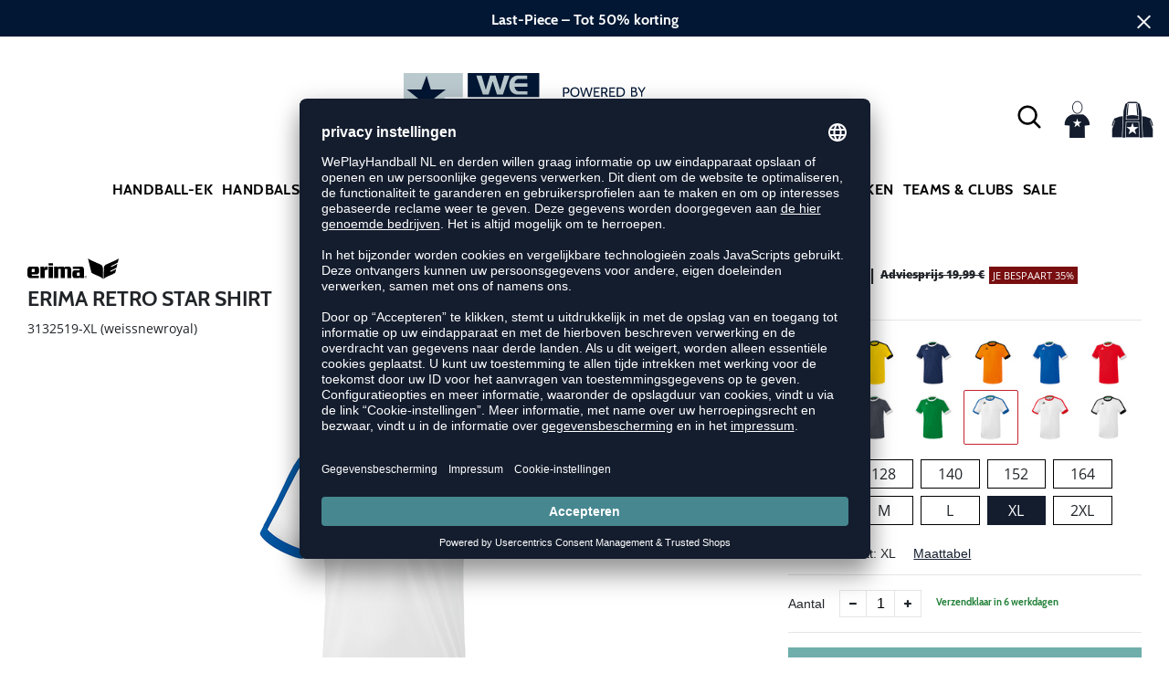

--- FILE ---
content_type: text/html; charset=UTF-8
request_url: https://www.weplayhandball.nl/retro-star-shirt-E2053.html
body_size: 17683
content:
<!DOCTYPE html>
<html lang="nl">
    <head>
        <meta charset="UTF-8" />
        <meta name="csrf-token" id="_meta_csrf-token" content="nJxmlqZs7VkMxBidAlhOqkIhxAtEYxib9I0LX7Rd" />
        <meta name="viewport" content="width=device-width,initial-scale=1.0" />
        <meta name="google-site-verification" content="c1G_FEUNVe-BmMvQijJ51K2PY_HCeaQCqvsceZF3U4g" />
        <title>Retro Star Shirt weiss Erima 3132519-XL - weplayhandball.nl</title>
        <meta name="description" content="Erima Retro Star Shirt in weiss bei weplayhandball.nl bestellen ✓Rechnungskauf ✓Geld-zurück-Garantie ✓schnelle Lieferung">
                        <meta data-privacy-proxy-server="https://privacy-proxy-server.usercentrics.eu">
        <link rel="shortcut icon" href="https://www.weplayhandball.nl/img/nlwh/favicon/favicon.ico" type="image/x-icon" />
        <link rel="icon" href="https://www.weplayhandball.nl/img/nlwh/favicon/favicon.ico" type="image/x-icon" />
        <link rel="apple-touch-icon" href="https://www.weplayhandball.nl/img/nlwh/favicon/apple-touch-icon.png">

        <link href="https://www.weplayhandball.nl/css/bootstrap/bootstrap.min.css" rel="stylesheet" type="text/css" />
        <link href="https://www.weplayhandball.nl/css/font-awesome.min.css" rel="stylesheet" type="text/css" />


        <link href="https://www.weplayhandball.nl/css/hint.css/hint.css" rel="stylesheet" type="text/css" />
        <link href="https://www.weplayhandball.nl/css/app.css?build=57337" rel="stylesheet" type="text/css" />

                    <script type="text/plain" data-usercentrics="BloomReach">
                !function(e,n,t,i,r,o){function s(e){if("number"!=typeof e)return e;var n=new Date;return new Date(n.getTime()+1e3*e)}var a=4e3,c="xnpe_async_hide";function p(e){return e.reduce((function(e,n){return e[n]=function(){e._.push([n.toString(),arguments])},e}),{_:[]})}function m(e,n,t){var i=t.createElement(n);i.src=e;var r=t.getElementsByTagName(n)[0];return r.parentNode.insertBefore(i,r),i}function u(e){return"[object Date]"===Object.prototype.toString.call(e)}o.target=o.target||"https://api.exponea.com",o.file_path=o.file_path||o.target+"/js/exponea.min.js",r[n]=p(["anonymize","initialize","identify","getSegments","update","track","trackLink","trackEnhancedEcommerce","getHtml","showHtml","showBanner","showWebLayer","ping","getAbTest","loadDependency","getRecommendation","reloadWebLayers","_preInitialize","_initializeConfig"]),r[n].notifications=p(["isAvailable","isSubscribed","subscribe","unsubscribe"]),r[n].segments=p(["subscribe"]),r[n]["snippetVersion"]="v2.7.0",function(e,n,t){e[n]["_"+t]={},e[n]["_"+t].nowFn=Date.now,e[n]["_"+t].snippetStartTime=e[n]["_"+t].nowFn()}(r,n,"performance"),function(e,n,t,i,r,o){e[r]={sdk:e[i],sdkObjectName:i,skipExperiments:!!t.new_experiments,sign:t.token+"/"+(o.exec(n.cookie)||["","new"])[1],path:t.target}}(r,e,o,n,i,RegExp("__exponea_etc__"+"=([\\w-]+)")),function(e,n,t){m(e.file_path,n,t)}(o,t,e),function(e,n,t,i,r,o,p){if(e.new_experiments){!0===e.new_experiments&&(e.new_experiments={});var l,f=e.new_experiments.hide_class||c,_=e.new_experiments.timeout||a,g=encodeURIComponent(o.location.href.split("#")[0]);e.cookies&&e.cookies.expires&&("number"==typeof e.cookies.expires||u(e.cookies.expires)?l=s(e.cookies.expires):e.cookies.expires.tracking&&("number"==typeof e.cookies.expires.tracking||u(e.cookies.expires.tracking))&&(l=s(e.cookies.expires.tracking))),l&&l<new Date&&(l=void 0);var d=e.target+"/webxp/"+n+"/"+o[t].sign+"/modifications.min.js?http-referer="+g+"&timeout="+_+"ms"+(l?"&cookie-expires="+Math.floor(l.getTime()/1e3):"");"sync"===e.new_experiments.mode&&o.localStorage.getItem("__exponea__sync_modifications__")?function(e,n,t,i,r){t[r][n]="<"+n+' src="'+e+'"></'+n+">",i.writeln(t[r][n]),i.writeln("<"+n+">!"+r+".init && document.writeln("+r+"."+n+'.replace("/'+n+'/", "/'+n+'-async/").replace("><", " async><"))</'+n+">")}(d,n,o,p,t):function(e,n,t,i,r,o,s,a){o.documentElement.classList.add(e);var c=m(t,i,o);function p(){r[a].init||m(t.replace("/"+i+"/","/"+i+"-async/"),i,o)}function u(){o.documentElement.classList.remove(e)}c.onload=p,c.onerror=p,r.setTimeout(u,n),r[s]._revealPage=u}(f,_,d,n,o,p,r,t)}}(o,t,i,0,n,r,e),function(e,n,t){var i;e[n]._initializeConfig(t),(null===(i=t.experimental)||void 0===i?void 0:i.non_personalized_weblayers)&&e[n]._preInitialize(t),e[n].start=function(i){i&&Object.keys(i).forEach((function(e){return t[e]=i[e]})),e[n].initialize(t)}}(r,n,o)}(document,"exponea","script","webxpClient",window,{
                    target: "https://api.exponea.com",
                    token: "5974ae60-09ca-11ee-923c-023f39d9bb9c",
            experimental: {
                non_personalized_weblayers: true
            },
            // replace with current customer ID or leave commented out for an anonymous customer
            // customer: window.currentUserId,
            track: {
                visits: true,
            },
        });
        exponea.start();
        console.log('BLOOMREACH started');
            </script>
                <script id="usercentrics-cmp" data-settings-id="c9i4W95Qf" data-language="nl" src="https://app.usercentrics.eu/browser-ui/latest/loader.js" async> </script>
        <!-- Google Consent Update -->
        <script type="text/javascript">
        window.dataLayer = window.dataLayer || [];function gtag() {dataLayer.push(arguments);}
        gtag("consent", "default", {ad_user_data: "denied",ad_personalization: "denied",ad_storage: "denied",analytics_storage: "denied",wait_for_update: 2000 });
        gtag("set", "ads_data_redaction", true);
        </script>
        <!-- Google Tag Manager -->
        <script>(function(w,d,s,l,i){w[l]=w[l]||[];w[l].push({'gtm.start':
        new Date().getTime(),event:'gtm.js'});var f=d.getElementsByTagName(s)[0],
        j=d.createElement(s),dl=l!='dataLayer'?'&l='+l:'';j.async=true;j.src=
        'https://www.googletagmanager.com/gtm.js?id='+i+dl;f.parentNode.insertBefore(j,f);
        })(window,document,'script','dataLayer','GTM-PBKVNDX');</script>
        <!-- End Google Tag Manager -->
        </script>


        <meta property="og:title" content="Retro Star Shirt weiss Erima 3132519-XL - weplayhandball.nl">
<meta property="og:description" content="Erima Retro Star Shirt in weiss bei weplayhandball.nl bestellen ✓Rechnungskauf ✓Geld-zurück-Garantie ✓schnelle Lieferung">

  <meta property="og:type" content="product" />
  <meta property="og:image" content="//cdn.weplayhandball.nl/list/E2053-weissnewroyal.jpg" />
  <meta property="og:url" content="https://www.weplayhandball.nl/retro-star-shirt-E2053.html" />
        
                    <link rel="canonical" href="https://www.weplayhandball.nl/retro-star-shirt-E2053.html" />
                


        
        <script type="text/javascript">
            var ZsInstant = {
                fbUrl: 'https://www.weplayhandball.nl/img/placeholder.png',
                fbUrlSmall: 'https://www.weplayhandball.nl/img/mini_placeholder.png',
                handleImgFallback: function(imgElmt, small) {
                    var url = small ? ZsInstant.fbUrlSmall : ZsInstant.fbUrl
                    if ( imgElmt.src.indexOf(url) === -1 )
                        imgElmt.src = url;
                },
                onZeyStoresReady: []
            };
        </script>
                        
    </head>
    <body data-url-format="WP"   data-view="ProductDetails">
      <!-- Google Tag Manager (noscript) -->
      <noscript><iframe src="https://www.googletagmanager.com/ns.html?id=GTM-PBKVNDX"
      height="0" width="0" style="display:none;visibility:hidden"></iframe></noscript>
      <!-- End Google Tag Manager (noscript) -->
        <header data-ship-id="NLWH" role="banner">
<div id="actionbanner" style="background-color: #021734" data-id="lastpiecesale">
        <div class="inner">
          <span id="actionbanner_close">
            <svg xmlns="http://www.w3.org/2000/svg" width="15" height="15" viewBox="0 0 15.56 15.56" fill="none" stroke="#fff" stroke-miterlimit="10" stroke-width="2px"><line class="cls-1" x1="0.71" y1="0.71" x2="14.85" y2="14.85"/><line class="cls-1" x1="0.71" y1="14.85" x2="14.85" y2="0.71"/></svg>
          </span>
            <a href="/Last-Piece/Schoenen">Last-Piece – Tot 50% korting</a>
        </div>
        </div>
      <div class="container">
    <div class="row flex-nowrap justify-content-sm-center justify-content-between align-items-center" id="header-main">
              <div class="col-2 col-sm-4 col-md-4 col-lg-4">
              <div class="headmeta__mobiletoggle" data-toggleMobileNav >
              <button class="cross btn btn-default" role="button" aria-label="Close Menue">
                  <svg xmlns="http://www.w3.org/2000/svg" width="20" height="20" viewBox="0 0 15.56 15.56" fill="none" stroke="#000" stroke-miterlimit="10" stroke-width="2px">
                  <line class="cls-1" x1="0.71" y1="0.71" x2="14.85" y2="14.85"></line>
                  <line class="cls-1" x1="0.71" y1="14.85" x2="14.85" y2="0.71"></line>
                  </svg>
                </button>
                <button class="burger btn btn-default" role="button" aria-label="Open Menue">
                  <svg xmlns="http://www.w3.org/2000/svg" width="30" height="30" viewBox="0 0 20 12"  fill="none" stroke="#000" stroke-miterlimit="10" stroke-width="2px">
                  <line class="cls-1" y1="11" x2="20" y2="11"/></line>
                  <line class="cls-1" y1="6" x2="20" y2="6"/></line>
                  <line class="cls-1" y1="1" x2="20" y2="1"/></line>
                  </svg>
                </button>
              </div>
              </div>
              <div class="col-6 col-sm-4 col-md-4 col-lg-4 text-center"><a class="logo" href="https://www.weplayhandball.nl" title="Homepage">
              <img src="https://www.weplayhandball.nl/img/nlwh/logo.svg" alt="Weplayhandball logo"/></a>
              </div>
              <div class="col-4 col-sm-4 col-md-4 col-lg-4 d-flex align-items-center justify-content-end">
              <button class="gbl_search_open btn btn-default" type="submit" aria-label="Search">
                  <svg xmlns="http://www.w3.org/2000/svg" width="30" height="30" viewBox="0 0 24 24" fill="none" stroke="#000" stroke-width="2" stroke-linecap="round" stroke-linejoin="round"><circle cx="10.5" cy="10.5" r="7.5"></circle><line x1="21" y1="21" x2="15.8" y2="15.8"></line></svg>
              </button>
              <div class="user" data-jshover data-jshover-click>
                  <img src="https://www.weplayhandball.nl/img/user.png" alt="" class="shop-icons" data-jshover-leave="" data-jshover-click />
                                                                <div class="loginpop hovup " data-jshover-leave data-jshover-click>
                          <span class="list__head">  Aanmelden</span>
                          <form method="POST" action="https://www.weplayhandball.nl/login" accept-charset="UTF-8"><input name="_token" type="hidden" value="nJxmlqZs7VkMxBidAlhOqkIhxAtEYxib9I0LX7Rd"><div class="form-group "><label for="email" class="control-label">E-mailadres</label><input class="form-control" name="email" type="text" value="" id="email"></div><div class="form-group "><label for="password" class="control-label">Wachtwoord</label><input class="form-control" name="password" type="password" value="" id="password"></div><a class="btn-link" href="https://www.weplayhandball.nl/resetpwd">Wachtwoord vergeten?</a><button  class="btn-block btn btn-primary" type="submit"><i class="fa fa-sign-in " ></i> Aanmelden</button></form>
                        <a class="info" href="https://www.weplayhandball.nl/account" title="Nog geen klant?">Nog geen klant? Hier registreren...</a>
                      </div>
                                      </div> <div class="cart-content">
                  <div data-ajaxid="cartpreview" class="cart display-inline-block" data-jshover data-jshover-click> <div class="text-left cart-inner">

  <img src="https://www.weplayhandball.nl/img/cart.png" alt="" class="shop-icons hovup__click" data-jshover-leave="" data-jshover-click>
  </div>
</div>
                  </div>
              </div>
            </div>
      <div class="gblsearch-container" id="gblscon">
                      <div class="container" data-gblsearch>
              <div class="gblsearch headmeta__search d-flex">
                <button class="gbl_search_button btn btn-default" type="submit" role="button" aria-label="Zoeken">
                    <svg xmlns="http://www.w3.org/2000/svg" width="30" height="30" viewBox="0 0 24 24" fill="none" stroke="#000" stroke-width="2" stroke-linecap="round" stroke-linejoin="round"><circle cx="10.5" cy="10.5" r="7.5"></circle><line x1="21" y1="21" x2="15.8" y2="15.8"></line></svg>
                </button>
                <input class="gbl_search_box form-control" id="search-input" name="query" role="search" aria-label="Zoekterm invoeren"/>
                <button class="gbl_search_close btn btn-default" role="button" aria-label="Suche schließen">
                  <svg xmlns="http://www.w3.org/2000/svg" width="20" height="20" viewBox="0 0 15.56 15.56" fill="none" stroke="#000" stroke-miterlimit="10" stroke-width="2px"><line class="cls-1" x1="0.71" y1="0.71" x2="14.85" y2="14.85"/><line class="cls-1" x1="0.71" y1="14.85" x2="14.85" y2="0.71"/></svg>
                </button>
              </div>
                <div style="position: relative">
                  <div class="gblsearch__result">
                  </div>
                </div>
            </div>
                </div>
  </div>
<div class="container">
<nav class="navbar main" role="navigation" aria-label="Navigation desktop">
    <div class="navmenu navmenu--desktop mx-auto">
      <div class="menu-close">
        <b class="display-inline-block">Menu</b>
        <button type="button" class="close pull-right" role="button" aria-label="Close navigation"><span aria-hidden="true" data-toggleMobileNav >&times;</span></button>
      </div>
      <ul class="menu menu0"><li class="menu__item menu__item0"><div class="menu__title menu__title0"><a class="menu__link menu__link0"  data-cat="EK-Handbal" href="https://www.weplayhandball.nl/EK-Handbal">Handball-EK</a><i class="fa fa-angle-right menu__toggle" aria-hidden="true"></i></div><div class="drop_menu"><div class="d-flex justify-content-between"><div class="col"><ul class="menu menu1"><li class="menu__item menu__item1"><div class="menu__title menu__title1 menu__title--noChildren"><a class="menu__link menu__link1"  data-cat="EK/Handbalschoenen" href="https://www.weplayhandball.nl/EK/Handbalschoenen">Schoenen van de sterren</a></div></li><li class="menu__item menu__item1"><div class="menu__title menu__title1 menu__title--noChildren"><a class="menu__link menu__link1"  data-cat="EK/Kleeding" href="https://www.weplayhandball.nl/EK/Kleeding">EK Shirts</a></div></li><li class="menu__item menu__item1"><div class="menu__title menu__title1 menu__title--noChildren"><a class="menu__link menu__link1"  data-cat="EK/Handballen" href="https://www.weplayhandball.nl/EK/Handballen">EK Ballen</a></div></li><li class="menu__item menu__item1"><div class="menu__title menu__title1 menu__title--noChildren"><a class="menu__link menu__link1"  data-cat="Sale" href="https://www.weplayhandball.nl/Sale">EK Sale</a></div></li></ul></div></div><!--{{--handball-ek--}}--></div></li><li class="menu__item menu__item0"><div class="menu__title menu__title0"><a class="menu__link menu__link0"  data-cat="Schoenen/Handbalschoenen" href="https://www.weplayhandball.nl/Schoenen/Handbalschoenen">Handbalschoenen</a><i class="fa fa-angle-right menu__toggle" aria-hidden="true"></i></div><div class="drop_menu"><div class="d-flex justify-content-between"><div class="col"><ul class="menu menu1"><li class="menu__item menu__item1"><div class="menu__title menu__title1 menu__title--noChildren"><a class="menu__link menu__link1"  data-cat="Schoenen/Handbalschoenen?new=1" href="https://www.weplayhandball.nl/Schoenen/Handbalschoenen?new=1">Nieuw</a></div></li><li class="menu__item menu__item1"><div class="menu__title menu__title1"><div class="menu__link menu__link1"><span>Merken</span></div><i class="fa fa-angle-right menu__toggle" aria-hidden="true"></i></div><ul class="menu menu2"><li class="menu__item menu__item2"><div class="menu__title menu__title2 menu__title--noChildren"><a class="menu__link menu__link2"  data-cat="Schoenen/Handbalschoenen"  data-brand="Adidas" href="https://www.weplayhandball.nl/Adidas/Schoenen/Handbalschoenen">adidas</a></div></li><li class="menu__item menu__item2"><div class="menu__title menu__title2 menu__title--noChildren"><a class="menu__link menu__link2"  data-cat="Schoenen/Handbalschoenen"  data-brand="Asics" href="https://www.weplayhandball.nl/Asics/Schoenen/Handbalschoenen">Asics</a></div></li><li class="menu__item menu__item2"><div class="menu__title menu__title2 menu__title--noChildren"><a class="menu__link menu__link2"  data-cat="Schoenen/Handbalschoenen"  data-brand="hummel" href="https://www.weplayhandball.nl/hummel/Schoenen/Handbalschoenen">hummel</a></div></li><li class="menu__item menu__item2"><div class="menu__title menu__title2 menu__title--noChildren"><a class="menu__link menu__link2"  data-cat="Schoenen/Handbalschoenen"  data-brand="Kempa" href="https://www.weplayhandball.nl/Kempa/Schoenen/Handbalschoenen">Kempa</a></div></li><li class="menu__item menu__item2"><div class="menu__title menu__title2 menu__title--noChildren"><a class="menu__link menu__link2"  data-cat="Schoenen/Handbalschoenen"  data-brand="Mizuno" href="https://www.weplayhandball.nl/Mizuno/Schoenen/Handbalschoenen">Mizuno</a></div></li><li class="menu__item menu__item2"><div class="menu__title menu__title2 menu__title--noChildren"><a class="menu__link menu__link2"  data-cat="Schoenen/Handbalschoenen"  data-brand="Nike" href="https://www.weplayhandball.nl/Nike/Schoenen/Handbalschoenen">Nike</a></div></li><li class="menu__item menu__item2"><div class="menu__title menu__title2 menu__title--noChildren"><a class="menu__link menu__link2"  data-cat="Schoenen/Handbalschoenen"  data-brand="Puma" href="https://www.weplayhandball.nl/Puma/Schoenen/Handbalschoenen">Puma</a></div></li><li class="menu__item menu__item2"><div class="menu__title menu__title2 menu__title--noChildren"><a class="menu__link menu__link2"  data-cat="Schoenen/Handbalschoenen"  data-brand="Salming" href="https://www.weplayhandball.nl/Salming/Schoenen/Handbalschoenen">Salming</a></div></li></ul></li></ul></div><div class="col"><ul class="menu menu1"><li class="menu__item menu__item1"><div class="menu__title menu__title1"><div class="menu__link menu__link1"><span>Geslacht</span></div><i class="fa fa-angle-right menu__toggle" aria-hidden="true"></i></div><ul class="menu menu2"><li class="menu__item menu__item2"><div class="menu__title menu__title2 menu__title--noChildren"><a class="menu__link menu__link2"  data-cat="Schoenen/Handbalschoenen/dames" href="https://www.weplayhandball.nl/Schoenen/Handbalschoenen/dames">Dames</a></div></li><li class="menu__item menu__item2"><div class="menu__title menu__title2 menu__title--noChildren"><a class="menu__link menu__link2"  data-cat="Schoenen/Handbalschoenen/heren" href="https://www.weplayhandball.nl/Schoenen/Handbalschoenen/heren">Heren</a></div></li><li class="menu__item menu__item2"><div class="menu__title menu__title2 menu__title--noChildren"><a class="menu__link menu__link2"  data-cat="Schoenen/Handbalschoenen/kinderen" href="https://www.weplayhandball.nl/Schoenen/Handbalschoenen/kinderen">Kinderen</a></div></li></ul></li><li class="menu__item menu__item1"><div class="menu__title menu__title1"><div class="menu__link menu__link1"><span>Breedte schoen</span></div><i class="fa fa-angle-right menu__toggle" aria-hidden="true"></i></div><ul class="menu menu2"><li class="menu__item menu__item2"><div class="menu__title menu__title2 menu__title--noChildren"><a class="menu__link menu__link2"  data-cat="Schoenen/Handbalschoenen-Smal" href="https://www.weplayhandball.nl/Schoenen/Handbalschoenen-Smal">Smal</a></div></li><li class="menu__item menu__item2"><div class="menu__title menu__title2 menu__title--noChildren"><a class="menu__link menu__link2"  data-cat="Schoenen/Handbalschoenen-Normaal" href="https://www.weplayhandball.nl/Schoenen/Handbalschoenen-Normaal">Normaal</a></div></li><li class="menu__item menu__item2"><div class="menu__title menu__title2 menu__title--noChildren"><a class="menu__link menu__link2"  data-cat="Schoenen/Handbalschoenen-Breed" href="https://www.weplayhandball.nl/Schoenen/Handbalschoenen-Breed">Breed</a></div></li></ul></li></ul></div><div class="col"><ul class="menu menu1"><li class="menu__item menu__item1"><div class="menu__title menu__title1"><div class="menu__link menu__link1"><span>Positie</span></div><i class="fa fa-angle-right menu__toggle" aria-hidden="true"></i></div><ul class="menu menu2"><li class="menu__item menu__item2"><div class="menu__title menu__title2 menu__title--noChildren"><a class="menu__link menu__link2"  data-cat="Schoenen/Handbalschoenen-Hoekspeler" href="https://www.weplayhandball.nl/Schoenen/Handbalschoenen-Hoekspeler">Hoek</a></div></li><li class="menu__item menu__item2"><div class="menu__title menu__title2 menu__title--noChildren"><a class="menu__link menu__link2"  data-cat="Schoenen/Handbalschoenen-Opbouw-Rechts-Links" href="https://www.weplayhandball.nl/Schoenen/Handbalschoenen-Opbouw-Rechts-Links">Opbouw</a></div></li><li class="menu__item menu__item2"><div class="menu__title menu__title2 menu__title--noChildren"><a class="menu__link menu__link2"  data-cat="Schoenen/Handbalschoenen-Middenopbouw" href="https://www.weplayhandball.nl/Schoenen/Handbalschoenen-Middenopbouw">Middenopbouw</a></div></li><li class="menu__item menu__item2"><div class="menu__title menu__title2 menu__title--noChildren"><a class="menu__link menu__link2"  data-cat="Schoenen/Handbalschoenen-Cirkelpositie" href="https://www.weplayhandball.nl/Schoenen/Handbalschoenen-Cirkelpositie">Cirkel</a></div></li><li class="menu__item menu__item2"><div class="menu__title menu__title2 menu__title--noChildren"><a class="menu__link menu__link2"  data-cat="Schoenen/Handbalschoenen-Keeper" href="https://www.weplayhandball.nl/Schoenen/Handbalschoenen-Keeper">Keeper</a></div></li></ul></li></ul></div><div class="col"><ul class="menu menu1"><li class="menu__item menu__item1"><div class="menu__title menu__title1"><div class="menu__link menu__link1"><span>Overige schoenen</span></div><i class="fa fa-angle-right menu__toggle" aria-hidden="true"></i></div><ul class="menu menu2"><li class="menu__item menu__item2"><div class="menu__title menu__title2 menu__title--noChildren"><a class="menu__link menu__link2"  data-cat="Schoenen/Basketbalschoenen" href="https://www.weplayhandball.nl/Schoenen/Basketbalschoenen">Basketbalschoenen</a></div></li><li class="menu__item menu__item2"><div class="menu__title menu__title2 menu__title--noChildren"><a class="menu__link menu__link2"  data-cat="Schoenen/Sneakers" href="https://www.weplayhandball.nl/Schoenen/Sneakers">Sneakers</a></div></li><li class="menu__item menu__item2"><div class="menu__title menu__title2 menu__title--noChildren"><a class="menu__link menu__link2"  data-cat="Schoenen/Fitnessschoenen" href="https://www.weplayhandball.nl/Schoenen/Fitnessschoenen">Fitnessschoenen</a></div></li><li class="menu__item menu__item2"><div class="menu__title menu__title2 menu__title--noChildren"><a class="menu__link menu__link2"  data-cat="Schoenen/Loopschoenen" href="https://www.weplayhandball.nl/Schoenen/Loopschoenen">Loopschoenen</a></div></li><li class="menu__item menu__item2"><div class="menu__title menu__title2 menu__title--noChildren"><a class="menu__link menu__link2"  data-cat="Schoenen/Badslippers" href="https://www.weplayhandball.nl/Schoenen/Badslippers">Badslippers</a></div></li><li class="menu__item menu__item2"><div class="menu__title menu__title2 menu__title--noChildren"><a class="menu__link menu__link2"  data-cat="Schoenen/Schoenaccessoires" href="https://www.weplayhandball.nl/Schoenen/Schoenaccessoires">Schoenaccessoires</a></div></li></ul></li></ul></div><div class="col"><ul class="menu menu1"><li class="menu__item menu__item1"><div class="menu__title menu__title1"><div class="menu__link menu__link1"><span>Collectie</span></div><i class="fa fa-angle-right menu__toggle" aria-hidden="true"></i></div><ul class="menu menu2"><li class="menu__item menu__item2"><div class="menu__title menu__title2 menu__title--noChildren"><a class="menu__link menu__link2"  data-cat="Collectie/Counterblast"  data-brand="Adidas" href="https://www.weplayhandball.nl/Adidas/Collectie/Counterblast">adidas Counterblast</a></div></li><li class="menu__item menu__item2"><div class="menu__title menu__title2 menu__title--noChildren"><a class="menu__link menu__link2"  data-cat="Collectie/Crazyflight"  data-brand="Adidas" href="https://www.weplayhandball.nl/Adidas/Collectie/Crazyflight">adidas Crazyflight</a></div></li><li class="menu__item menu__item2"><div class="menu__title menu__title2 menu__title--noChildren"><a class="menu__link menu__link2"  data-cat="Collectie/Fastcourt"  data-brand="Adidas" href="https://www.weplayhandball.nl/Adidas/Collectie/Fastcourt">adidas Fastcourt</a></div></li><li class="menu__item menu__item2"><div class="menu__title menu__title2 menu__title--noChildren"><a class="menu__link menu__link2"  data-cat="Collectie/Handball-Spezial"  data-brand="Adidas" href="https://www.weplayhandball.nl/Adidas/Collectie/Handball-Spezial">adidas HB Spezial</a></div></li><li class="menu__item menu__item2"><div class="menu__title menu__title2 menu__title--noChildren"><a class="menu__link menu__link2"  data-cat="Collectie/Stabil-X"  data-brand="Adidas" href="https://www.weplayhandball.nl/Adidas/Collectie/Stabil-X">adidas Stabil Next Gen</a></div></li><li class="menu__item menu__item2"><div class="menu__title menu__title2 menu__title--noChildren"><a class="menu__link menu__link2"  data-cat="Collectie/Gel-Netburner"  data-brand="Asics" href="https://www.weplayhandball.nl/Asics/Collectie/Gel-Netburner">Asics Netburner</a></div></li><li class="menu__item menu__item2"><div class="menu__title menu__title2 menu__title--noChildren"><a class="menu__link menu__link2"  data-cat="Collectie/Powerbreak"  data-brand="Asics" href="https://www.weplayhandball.nl/Asics/Collectie/Powerbreak">Asics Powerbreak</a></div></li><li class="menu__item menu__item2"><div class="menu__title menu__title2 menu__title--noChildren"><a class="menu__link menu__link2"  data-cat="Collectie/Sky-Elite"  data-brand="Asics" href="https://www.weplayhandball.nl/Asics/Collectie/Sky-Elite">Asics Sky Elite</a></div></li><li class="menu__item menu__item2"><div class="menu__title menu__title2 menu__title--noChildren"><a class="menu__link menu__link2"  data-cat="Collectie/Wave-Mirage"  data-brand="Mizuno" href="https://www.weplayhandball.nl/Mizuno/Collectie/Wave-Mirage">Mizuno Wave Mirage</a></div></li><li class="menu__item menu__item2"><div class="menu__title menu__title2 menu__title--noChildren"><a class="menu__link menu__link2"  data-cat="Collectie/Wave-Stealth"  data-brand="Mizuno" href="https://www.weplayhandball.nl/Mizuno/Collectie/Wave-Stealth">Mizuno Wave Stealth</a></div></li><li class="menu__item menu__item2"><div class="menu__title menu__title2 menu__title--noChildren"><a class="menu__link menu__link2"  data-cat="Collectie/Viper"  data-brand="Salming" href="https://www.weplayhandball.nl/Salming/Collectie/Viper">Salming Viper</a></div></li><li class="menu__item menu__item2"><div class="menu__title menu__title2 menu__title--noChildren"><a class="menu__link menu__link2"  data-cat="Collectie/Hawk"  data-brand="Salming" href="https://www.weplayhandball.nl/Salming/Collectie/Hawk">Salming Hawk</a></div></li><li class="menu__item menu__item2"><div class="menu__title menu__title2 menu__title--noChildren"><a class="menu__link menu__link2"  data-cat="Collectie/Accelerate"  data-brand="Puma" href="https://www.weplayhandball.nl/Puma/Collectie/Accelerate">Puma Accelerate</a></div></li><li class="menu__item menu__item2"><div class="menu__title menu__title2 menu__title--noChildren"><a class="menu__link menu__link2"  data-cat="Collectie/Eliminate"  data-brand="Puma" href="https://www.weplayhandball.nl/Puma/Collectie/Eliminate">Puma Eliminate</a></div></li><li class="menu__item menu__item2"><div class="menu__title menu__title2 menu__title--noChildren"><a class="menu__link menu__link2"  data-cat="Collectie/Attack"  data-brand="Kempa" href="https://www.weplayhandball.nl/Kempa/Collectie/Attack">Kempa Attack</a></div></li><li class="menu__item menu__item2"><div class="menu__title menu__title2 menu__title--noChildren"><a class="menu__link menu__link2"  data-cat="Collectie/Kourtfly"  data-brand="Kempa" href="https://www.weplayhandball.nl/Kempa/Collectie/Kourtfly">Kempa Kourtfly</a></div></li><li class="menu__item menu__item2"><div class="menu__title menu__title2 menu__title--noChildren"><a class="menu__link menu__link2"  data-cat="Collectie/Wing"  data-brand="Kempa" href="https://www.weplayhandball.nl/Kempa/Collectie/Wing">Kempa Wing</a></div></li><li class="menu__item menu__item2"><div class="menu__title menu__title2 menu__title--noChildren"><a class="menu__link menu__link2"  data-cat="Collectie/Algiz"  data-brand="hummel" href="https://www.weplayhandball.nl/hummel/Collectie/Algiz">hummel Algiz</a></div></li><li class="menu__item menu__item2"><div class="menu__title menu__title2 menu__title--noChildren"><a class="menu__link menu__link2"  data-cat="Collectie/Dagaz"  data-brand="hummel" href="https://www.weplayhandball.nl/hummel/Collectie/Dagaz">hummel Dagaz</a></div></li></ul></li></ul></div></div><!--{{--handbalschoenen--}}--></div></li><li class="menu__item menu__item0"><div class="menu__title menu__title0"><a class="menu__link menu__link0"  data-cat="Kleding" href="https://www.weplayhandball.nl/Kleding">Kleding</a><i class="fa fa-angle-right menu__toggle" aria-hidden="true"></i></div><div class="drop_menu"><div class="d-flex justify-content-between"><div class="col"><ul class="menu menu1"><li class="menu__item menu__item1"><div class="menu__title menu__title1 menu__title--noChildren"><a class="menu__link menu__link1"  data-cat="Kleding?new=1" href="https://www.weplayhandball.nl/Kleding?new=1">Nieuw</a></div></li><li class="menu__item menu__item1"><div class="menu__title menu__title1"><a class="menu__link menu__link1"  data-cat="Kleding/Shirts" href="https://www.weplayhandball.nl/Kleding/Shirts">Shirts</a><i class="fa fa-angle-right menu__toggle" aria-hidden="true"></i></div><ul class="menu menu2"><li class="menu__item menu__item2"><div class="menu__title menu__title2 menu__title--noChildren"><a class="menu__link menu__link2"  data-cat="Kleding/Shirts"  data-brand="Adidas" href="https://www.weplayhandball.nl/Adidas/Kleding/Shirts">adidas Shirts</a></div></li><li class="menu__item menu__item2"><div class="menu__title menu__title2 menu__title--noChildren"><a class="menu__link menu__link2"  data-cat="Kleding/Shirts"  data-brand="Craft" href="https://www.weplayhandball.nl/Craft/Kleding/Shirts">Craft Shirts</a></div></li><li class="menu__item menu__item2"><div class="menu__title menu__title2 menu__title--noChildren"><a class="menu__link menu__link2"  data-cat="Kleding/Shirts"  data-brand="Erima" href="https://www.weplayhandball.nl/Erima/Kleding/Shirts">Erima Shirts</a></div></li><li class="menu__item menu__item2"><div class="menu__title menu__title2 menu__title--noChildren"><a class="menu__link menu__link2"  data-cat="Kleding/Shirts"  data-brand="Errea" href="https://www.weplayhandball.nl/Errea/Kleding/Shirts">Errea Shirts</a></div></li><li class="menu__item menu__item2"><div class="menu__title menu__title2 menu__title--noChildren"><a class="menu__link menu__link2"  data-cat="Kleding/Shirts"  data-brand="hummel" href="https://www.weplayhandball.nl/hummel/Kleding/Shirts">hummel Shirts</a></div></li><li class="menu__item menu__item2"><div class="menu__title menu__title2 menu__title--noChildren"><a class="menu__link menu__link2"  data-cat="Kleding/Shirts"  data-brand="Joma" href="https://www.weplayhandball.nl/Joma/Kleding/Shirts">Joma Shirts</a></div></li><li class="menu__item menu__item2"><div class="menu__title menu__title2 menu__title--noChildren"><a class="menu__link menu__link2"  data-cat="Kleding/Shirts"  data-brand="Kempa" href="https://www.weplayhandball.nl/Kempa/Kleding/Shirts">Kempa Shirts</a></div></li><li class="menu__item menu__item2"><div class="menu__title menu__title2 menu__title--noChildren"><a class="menu__link menu__link2"  data-cat="Kleding/Shirts"  data-brand="Nike" href="https://www.weplayhandball.nl/Nike/Kleding/Shirts">Nike Shirts</a></div></li><li class="menu__item menu__item2"><div class="menu__title menu__title2 menu__title--noChildren"><a class="menu__link menu__link2"  data-cat="Kleding/Shirts"  data-brand="Puma" href="https://www.weplayhandball.nl/Puma/Kleding/Shirts">Puma Shirts</a></div></li><li class="menu__item menu__item2"><div class="menu__title menu__title2 menu__title--noChildren"><a class="menu__link menu__link2"  data-cat="Kleding/Shirts"  data-brand="Select" href="https://www.weplayhandball.nl/Select/Kleding/Shirts">Select Shirts</a></div></li><li class="menu__item menu__item2"><div class="menu__title menu__title2 menu__title--noChildren"><a class="menu__link menu__link2"  data-cat="Kleding/Shirts"  data-brand="WePlay" href="https://www.weplayhandball.nl/WePlay/Kleding/Shirts">WePlay Shirts</a></div></li></ul></li></ul></div><div class="col"><ul class="menu menu1"><li class="menu__item menu__item1"><div class="menu__title menu__title1 menu__title--noChildren"><a class="menu__link menu__link1"  data-cat="Kleding/T-shirts" href="https://www.weplayhandball.nl/Kleding/T-shirts">T-shirts</a></div></li><li class="menu__item menu__item1"><div class="menu__title menu__title1 menu__title--noChildren"><a class="menu__link menu__link1"  data-cat="Kleding/Shorts" href="https://www.weplayhandball.nl/Kleding/Shorts">Shorts</a></div></li><li class="menu__item menu__item1"><div class="menu__title menu__title1 menu__title--noChildren"><a class="menu__link menu__link1"  data-cat="Kleding/Sweats-Hoodie" href="https://www.weplayhandball.nl/Kleding/Sweats-Hoodie">Sweats & Hoodies</a></div></li><li class="menu__item menu__item1"><div class="menu__title menu__title1 menu__title--noChildren"><a class="menu__link menu__link1"  data-cat="Kleding/Tanks-Tops" href="https://www.weplayhandball.nl/Kleding/Tanks-Tops">Tanks & Tops</a></div></li><li class="menu__item menu__item1"><div class="menu__title menu__title1 menu__title--noChildren"><a class="menu__link menu__link1"  data-cat="Kleding/Trainingspakken" href="https://www.weplayhandball.nl/Kleding/Trainingspakken">Trainingspakken</a></div></li><li class="menu__item menu__item1"><div class="menu__title menu__title1 menu__title--noChildren"><a class="menu__link menu__link1"  data-cat="Kleding/Jacks" href="https://www.weplayhandball.nl/Kleding/Jacks">Trainingsjacks</a></div></li><li class="menu__item menu__item1"><div class="menu__title menu__title1 menu__title--noChildren"><a class="menu__link menu__link1"  data-cat="Kleding/Broeken" href="https://www.weplayhandball.nl/Kleding/Broeken">Broeken</a></div></li><li class="menu__item menu__item1"><div class="menu__title menu__title1 menu__title--noChildren"><a class="menu__link menu__link1"  data-cat="Kleding/Sokken" href="https://www.weplayhandball.nl/Kleding/Sokken">Sokken</a></div></li><li class="menu__item menu__item1"><div class="menu__title menu__title1 menu__title--noChildren"><a class="menu__link menu__link1"  data-cat="Fashion/Overig/Ondergoed" href="https://www.weplayhandball.nl/Fashion/Overig/Ondergoed">Ondergoed</a></div></li></ul></div><div class="col"><ul class="menu menu1"><li class="menu__item menu__item1"><div class="menu__title menu__title1 menu__title--noChildren"><a class="menu__link menu__link1"  data-cat="Kleding/Beachhandbal" href="https://www.weplayhandball.nl/Kleding/Beachhandbal">Beachhandbal</a></div></li><li class="menu__item menu__item1"><div class="menu__title menu__title1 menu__title--noChildren"><a class="menu__link menu__link1"  data-cat="Kleding/Scheidsrechter" href="https://www.weplayhandball.nl/Kleding/Scheidsrechter">Scheidsrechter</a></div></li><li class="menu__item menu__item1"><div class="menu__title menu__title1 menu__title--noChildren"><a class="menu__link menu__link1"  data-cat="Kleding/Keepers" href="https://www.weplayhandball.nl/Kleding/Keepers">Keeper</a></div></li><li class="menu__item menu__item1"><div class="menu__title menu__title1 menu__title--noChildren"><a class="menu__link menu__link1"  data-cat="Kleding/Fitness" href="https://www.weplayhandball.nl/Kleding/Fitness">Fitness</a></div></li><li class="menu__item menu__item1"><div class="menu__title menu__title1"><a class="menu__link menu__link1"  data-cat="Kleding/Baselayer" href="https://www.weplayhandball.nl/Kleding/Baselayer">Baselayer</a><i class="fa fa-angle-right menu__toggle" aria-hidden="true"></i></div><ul class="menu menu2"><li class="menu__item menu__item2"><div class="menu__title menu__title2 menu__title--noChildren"><a class="menu__link menu__link2"  data-cat="Kleding/Baselayer/Shirts" href="https://www.weplayhandball.nl/Kleding/Baselayer/Shirts">Shirts</a></div></li><li class="menu__item menu__item2"><div class="menu__title menu__title2 menu__title--noChildren"><a class="menu__link menu__link2"  data-cat="Kleding/Baselayer/Shorts" href="https://www.weplayhandball.nl/Kleding/Baselayer/Shorts">Shorts</a></div></li><li class="menu__item menu__item2"><div class="menu__title menu__title2 menu__title--noChildren"><a class="menu__link menu__link2"  data-cat="Kleding/Compressie" href="https://www.weplayhandball.nl/Kleding/Compressie">Compressie</a></div></li></ul></li><li class="menu__item menu__item1"><div class="menu__title menu__title1"><a class="menu__link menu__link1"  data-cat="Kleding/Running" href="https://www.weplayhandball.nl/Kleding/Running">Running</a><i class="fa fa-angle-right menu__toggle" aria-hidden="true"></i></div><ul class="menu menu2"><li class="menu__item menu__item2"><div class="menu__title menu__title2 menu__title--noChildren"><a class="menu__link menu__link2"  data-cat="Kleding/Running/Shirts" href="https://www.weplayhandball.nl/Kleding/Running/Shirts">Loopshirts</a></div></li><li class="menu__item menu__item2"><div class="menu__title menu__title2 menu__title--noChildren"><a class="menu__link menu__link2"  data-cat="Kleding/Running/Broeken" href="https://www.weplayhandball.nl/Kleding/Running/Broeken">Loopbroeken</a></div></li><li class="menu__item menu__item2"><div class="menu__title menu__title2 menu__title--noChildren"><a class="menu__link menu__link2"  data-cat="Kleding/Running/Jacks" href="https://www.weplayhandball.nl/Kleding/Running/Jacks">Loopjacks</a></div></li><li class="menu__item menu__item2"><div class="menu__title menu__title2 menu__title--noChildren"><a class="menu__link menu__link2"  data-cat="Kleding/Running/Sokken" href="https://www.weplayhandball.nl/Kleding/Running/Sokken">Loopsokken</a></div></li><li class="menu__item menu__item2"><div class="menu__title menu__title2 menu__title--noChildren"><a class="menu__link menu__link2"  data-cat="Kleding/Running/Accessoires" href="https://www.weplayhandball.nl/Kleding/Running/Accessoires">Loopaccessoires</a></div></li></ul></li></ul></div><div class="col"><ul class="menu menu1"><li class="menu__item menu__item1"><div class="menu__title menu__title1"><div class="menu__link menu__link1"><span>Collectie</span></div><i class="fa fa-angle-right menu__toggle" aria-hidden="true"></i></div><ul class="menu menu2"><li class="menu__item menu__item2"><div class="menu__title menu__title2 menu__title--noChildren"><a class="menu__link menu__link2"  data-cat="Collectie/Lead"  data-brand="hummel" href="https://www.weplayhandball.nl/hummel/Collectie/Lead">hummel Lead</a></div></li><li class="menu__item menu__item2"><div class="menu__title menu__title2 menu__title--noChildren"><a class="menu__link menu__link2"  data-cat="Collectie/Authentic"  data-brand="hummel" href="https://www.weplayhandball.nl/hummel/Collectie/Authentic">hummel Authentic</a></div></li><li class="menu__item menu__item2"><div class="menu__title menu__title2 menu__title--noChildren"><a class="menu__link menu__link2"  data-cat="Collectie/Core"  data-brand="hummel" href="https://www.weplayhandball.nl/hummel/Collectie/Core">hummel Core XK</a></div></li><li class="menu__item menu__item2"><div class="menu__title menu__title2 menu__title--noChildren"><a class="menu__link menu__link2"  data-cat="Collectie/Promo"  data-brand="hummel" href="https://www.weplayhandball.nl/hummel/Collectie/Promo">hummel Promo</a></div></li><li class="menu__item menu__item2"><div class="menu__title menu__title2 menu__title--noChildren"><a class="menu__link menu__link2"  data-cat="Collectie/First-Seamless"  data-brand="hummel" href="https://www.weplayhandball.nl/hummel/Collectie/First-Seamless">hummel First Seamless</a></div></li><li class="menu__item menu__item2"><div class="menu__title menu__title2 menu__title--noChildren"><a class="menu__link menu__link2"  data-cat="Collectie/Go"  data-brand="hummel" href="https://www.weplayhandball.nl/hummel/Collectie/Go">hummel Go Cotton</a></div></li><li class="menu__item menu__item2"><div class="menu__title menu__title2 menu__title--noChildren"><a class="menu__link menu__link2"  data-cat="Collectie/Wave-26"  data-brand="Kempa" href="https://www.weplayhandball.nl/Kempa/Collectie/Wave-26">Kempa Wave 26</a></div></li><li class="menu__item menu__item2"><div class="menu__title menu__title2 menu__title--noChildren"><a class="menu__link menu__link2"  data-cat="Collectie/Ambition28"  data-brand="Kempa" href="https://www.weplayhandball.nl/Kempa/Collectie/Ambition28">Kempa Amibtion 28</a></div></li><li class="menu__item menu__item2"><div class="menu__title menu__title2 menu__title--noChildren"><a class="menu__link menu__link2"  data-cat="Collectie/stmnt"  data-brand="Kempa" href="https://www.weplayhandball.nl/Kempa/Collectie/stmnt">Kempa STMNT</a></div></li><li class="menu__item menu__item2"><div class="menu__title menu__title2 menu__title--noChildren"><a class="menu__link menu__link2"  data-cat="Collectie/Emotion"  data-brand="Kempa" href="https://www.weplayhandball.nl/Kempa/Collectie/Emotion">Kempa Emotion 2.0</a></div></li><li class="menu__item menu__item2"><div class="menu__title menu__title2 menu__title--noChildren"><a class="menu__link menu__link2"  data-cat="Collectie/Core"  data-brand="Kempa" href="https://www.weplayhandball.nl/Kempa/Collectie/Core">Kempa Core</a></div></li><li class="menu__item menu__item2"><div class="menu__title menu__title2 menu__title--noChildren"><a class="menu__link menu__link2"  data-cat="Collectie/Change"  data-brand="Erima" href="https://www.weplayhandball.nl/Erima/Collectie/Change">Change by Erima</a></div></li><li class="menu__item menu__item2"><div class="menu__title menu__title2 menu__title--noChildren"><a class="menu__link menu__link2"  data-cat="Collectie/Six-Wings"  data-brand="Erima" href="https://www.weplayhandball.nl/Erima/Collectie/Six-Wings">Erima Six Wings</a></div></li><li class="menu__item menu__item2"><div class="menu__title menu__title2 menu__title--noChildren"><a class="menu__link menu__link2"  data-cat="Collectie/Celebrate"  data-brand="Erima" href="https://www.weplayhandball.nl/Erima/Collectie/Celebrate">Erima Celebrate</a></div></li><li class="menu__item menu__item2"><div class="menu__title menu__title2 menu__title--noChildren"><a class="menu__link menu__link2"  data-cat="Collectie/CMPT"  data-brand="Erima" href="https://www.weplayhandball.nl/Erima/Collectie/CMPT">Erima CMPT</a></div></li><li class="menu__item menu__item2"><div class="menu__title menu__title2 menu__title--noChildren"><a class="menu__link menu__link2"  data-cat="Collectie/TeamFinal"  data-brand="Puma" href="https://www.weplayhandball.nl/Puma/Collectie/TeamFinal">Puma teamFINAL</a></div></li><li class="menu__item menu__item2"><div class="menu__title menu__title2 menu__title--noChildren"><a class="menu__link menu__link2"  data-cat="Collectie/Goal"  data-brand="Puma" href="https://www.weplayhandball.nl/Puma/Collectie/Goal">Puma teamGOAL</a></div></li><li class="menu__item menu__item2"><div class="menu__title menu__title2 menu__title--noChildren"><a class="menu__link menu__link2"  data-cat="Collectie/Teamliga"  data-brand="Puma" href="https://www.weplayhandball.nl/Puma/Collectie/Teamliga">Puma teamLIGA</a></div></li><li class="menu__item menu__item2"><div class="menu__title menu__title2 menu__title--noChildren"><a class="menu__link menu__link2"  data-cat="Collectie/DHB"  data-brand="Puma" href="https://www.weplayhandball.nl/Puma/Collectie/DHB">Puma DHB</a></div></li><li class="menu__item menu__item2"><div class="menu__title menu__title2 menu__title--noChildren"><a class="menu__link menu__link2"  data-cat="Collectie/Teamwear"  data-brand="Nike" href="https://www.weplayhandball.nl/Nike/Collectie/Teamwear">Nike Teamwear</a></div></li><li class="menu__item menu__item2"><div class="menu__title menu__title2 menu__title--noChildren"><a class="menu__link menu__link2"  data-cat="Collectie/Performance"  data-brand="WePlay" href="https://www.weplayhandball.nl/WePlay/Collectie/Performance">WePlay Performance</a></div></li></ul></li></ul></div></div><!--{{--kleding--}}--></div></li><li class="menu__item menu__item0"><div class="menu__title menu__title0"><a class="menu__link menu__link0"  data-cat="Ballen/Handballen" href="https://www.weplayhandball.nl/Ballen/Handballen">Handballen</a><i class="fa fa-angle-right menu__toggle" aria-hidden="true"></i></div><div class="drop_menu"><div class="d-flex justify-content-between"><div class="col"><ul class="menu menu1"><li class="menu__item menu__item1"><div class="menu__title menu__title1 menu__title--noChildren"><a class="menu__link menu__link1"  data-cat="Ballen/Handballen?new=1" href="https://www.weplayhandball.nl/Ballen/Handballen?new=1">Nieuw</a></div></li><li class="menu__item menu__item1"><div class="menu__title menu__title1 menu__title--noChildren"><a class="menu__link menu__link1"  data-cat="Ballen/Set-Aanbiedingen" href="https://www.weplayhandball.nl/Ballen/Set-Aanbiedingen">Set Aanbiedingen</a></div></li><li class="menu__item menu__item1"><div class="menu__title menu__title1"><div class="menu__link menu__link1"><span>Merk</span></div><i class="fa fa-angle-right menu__toggle" aria-hidden="true"></i></div><ul class="menu menu2"><li class="menu__item menu__item2"><div class="menu__title menu__title2 menu__title--noChildren"><a class="menu__link menu__link2"  data-cat="Ballen/Handballen"  data-brand="Erima" href="https://www.weplayhandball.nl/Erima/Ballen/Handballen">Erima Handballen</a></div></li><li class="menu__item menu__item2"><div class="menu__title menu__title2 menu__title--noChildren"><a class="menu__link menu__link2"  data-cat="Ballen/Handballen"  data-brand="hummel" href="https://www.weplayhandball.nl/hummel/Ballen/Handballen">hummel Handballen</a></div></li><li class="menu__item menu__item2"><div class="menu__title menu__title2 menu__title--noChildren"><a class="menu__link menu__link2"  data-cat="Ballen/Handballen"  data-brand="Kempa" href="https://www.weplayhandball.nl/Kempa/Ballen/Handballen">Kempa Handballen</a></div></li><li class="menu__item menu__item2"><div class="menu__title menu__title2 menu__title--noChildren"><a class="menu__link menu__link2"  data-cat="Ballen/Handballen"  data-brand="Molten" href="https://www.weplayhandball.nl/Molten/Ballen/Handballen">Molten Handballen</a></div></li><li class="menu__item menu__item2"><div class="menu__title menu__title2 menu__title--noChildren"><a class="menu__link menu__link2"  data-cat="Ballen/Handballen"  data-brand="Select" href="https://www.weplayhandball.nl/Select/Ballen/Handballen">Select Handballen</a></div></li><li class="menu__item menu__item2"><div class="menu__title menu__title2 menu__title--noChildren"><a class="menu__link menu__link2"  data-cat="Ballen/Handballen"  data-brand="Puma" href="https://www.weplayhandball.nl/Puma/Ballen/Handballen">Puma Handballen</a></div></li></ul></li></ul></div><div class="col"><ul class="menu menu1"><li class="menu__item menu__item1"><div class="menu__title menu__title1"><div class="menu__link menu__link1"><span>Toepassing</span></div><i class="fa fa-angle-right menu__toggle" aria-hidden="true"></i></div><ul class="menu menu2"><li class="menu__item menu__item2"><div class="menu__title menu__title2 menu__title--noChildren"><a class="menu__link menu__link2"  data-cat="Ballen/Wedstrijdballen" href="https://www.weplayhandball.nl/Ballen/Wedstrijdballen">Wedstrijdballen</a></div></li><li class="menu__item menu__item2"><div class="menu__title menu__title2 menu__title--noChildren"><a class="menu__link menu__link2"  data-cat="Ballen/Trainingsballen" href="https://www.weplayhandball.nl/Ballen/Trainingsballen">Trainingsballen</a></div></li><li class="menu__item menu__item2"><div class="menu__title menu__title2 menu__title--noChildren"><a class="menu__link menu__link2"  data-cat="Ballen/harsvrije-handballen" href="https://www.weplayhandball.nl/Ballen/harsvrije-handballen">Harsvrije handballen</a></div></li><li class="menu__item menu__item2"><div class="menu__title menu__title2 menu__title--noChildren"><a class="menu__link menu__link2"  data-cat="Ballen/Beachhandballen" href="https://www.weplayhandball.nl/Ballen/Beachhandballen">Beachhandballen</a></div></li><li class="menu__item menu__item2"><div class="menu__title menu__title2 menu__title--noChildren"><a class="menu__link menu__link2"  data-cat="Ballen/Methodiek-ballen" href="https://www.weplayhandball.nl/Ballen/Methodiek-ballen">Methodiek ballen</a></div></li><li class="menu__item menu__item2"><div class="menu__title menu__title2 menu__title--noChildren"><a class="menu__link menu__link2"  data-cat="Ballen/Speciale-ballen" href="https://www.weplayhandball.nl/Ballen/Speciale-ballen">Speciale ballen</a></div></li></ul></li></ul></div><div class="col"><ul class="menu menu1"><li class="menu__item menu__item1"><div class="menu__title menu__title1"><div class="menu__link menu__link1"><span>Maat</span></div><i class="fa fa-angle-right menu__toggle" aria-hidden="true"></i></div><ul class="menu menu2"><li class="menu__item menu__item2"><div class="menu__title menu__title2 menu__title--noChildren"><a class="menu__link menu__link2"  data-cat="Ballen/Handballen/Handballen-kindermaat-0" href="https://www.weplayhandball.nl/Ballen/Handballen/Handballen-kindermaat-0">Maat 0</a></div></li><li class="menu__item menu__item2"><div class="menu__title menu__title2 menu__title--noChildren"><a class="menu__link menu__link2"  data-cat="Ballen/Handballen/Handballen-kindermaat-1" href="https://www.weplayhandball.nl/Ballen/Handballen/Handballen-kindermaat-1">Maat 1</a></div></li><li class="menu__item menu__item2"><div class="menu__title menu__title2 menu__title--noChildren"><a class="menu__link menu__link2"  data-cat="Ballen/Handballen/Handballen-Maat-2" href="https://www.weplayhandball.nl/Ballen/Handballen/Handballen-Maat-2">Maat 2</a></div></li><li class="menu__item menu__item2"><div class="menu__title menu__title2 menu__title--noChildren"><a class="menu__link menu__link2"  data-cat="Ballen/Handballen/Handballen-Maat-3" href="https://www.weplayhandball.nl/Ballen/Handballen/Handballen-Maat-3">Maat 3</a></div></li></ul></li></ul></div><div class="col"><ul class="menu menu1"><li class="menu__item menu__item1"><div class="menu__title menu__title1"><div class="menu__link menu__link1"><span>Overige ballen</span></div><i class="fa fa-angle-right menu__toggle" aria-hidden="true"></i></div><ul class="menu menu2"><li class="menu__item menu__item2"><div class="menu__title menu__title2 menu__title--noChildren"><a class="menu__link menu__link2"  data-cat="Ballen/Basketballen" href="https://www.weplayhandball.nl/Ballen/Basketballen">Basketballen</a></div></li><li class="menu__item menu__item2"><div class="menu__title menu__title2 menu__title--noChildren"><a class="menu__link menu__link2"  data-cat="Ballen/Volleyballen" href="https://www.weplayhandball.nl/Ballen/Volleyballen">Volleyballen</a></div></li><li class="menu__item menu__item2"><div class="menu__title menu__title2 menu__title--noChildren"><a class="menu__link menu__link2"  data-cat="Ballen/Voetballen" href="https://www.weplayhandball.nl/Ballen/Voetballen">Voetballen</a></div></li></ul></li></ul></div><div class="col"><ul class="menu menu1"><li class="menu__item menu__item1"><div class="menu__title menu__title1"><div class="menu__link menu__link1"><span>Balaccessoires</span></div><i class="fa fa-angle-right menu__toggle" aria-hidden="true"></i></div><ul class="menu menu2"><li class="menu__item menu__item2"><div class="menu__title menu__title2 menu__title--noChildren"><a class="menu__link menu__link2"  data-cat="Overig/Hars-Reiniger" href="https://www.weplayhandball.nl/Overig/Hars-Reiniger">Hars & Harsreiniger</a></div></li><li class="menu__item menu__item2"><div class="menu__title menu__title2 menu__title--noChildren"><a class="menu__link menu__link2"  data-cat="Overig/Ballenpompen" href="https://www.weplayhandball.nl/Overig/Ballenpompen">Ballenpompen</a></div></li><li class="menu__item menu__item2"><div class="menu__title menu__title2 menu__title--noChildren"><a class="menu__link menu__link2"  data-cat="Ballen/Ballentassen" href="https://www.weplayhandball.nl/Ballen/Ballentassen">Ballentassen</a></div></li></ul></li></ul></div></div><!--{{--handballen--}}--></div></li><li class="menu__item menu__item0"><div class="menu__title menu__title0"><div class="menu__link menu__link0"><span>Overig</span></div><i class="fa fa-angle-right menu__toggle" aria-hidden="true"></i></div><div class="drop_menu"><div class="d-flex justify-content-between"><div class="col"><ul class="menu menu1"><li class="menu__item menu__item1"><div class="menu__title menu__title1"><a class="menu__link menu__link1"  data-cat="Tassen" href="https://www.weplayhandball.nl/Tassen">Tassen</a><i class="fa fa-angle-right menu__toggle" aria-hidden="true"></i></div><ul class="menu menu2"><li class="menu__item menu__item2"><div class="menu__title menu__title2 menu__title--noChildren"><a class="menu__link menu__link2"  data-cat="Tassen/Sporttassen" href="https://www.weplayhandball.nl/Tassen/Sporttassen">Sporttassen</a></div></li><li class="menu__item menu__item2"><div class="menu__title menu__title2 menu__title--noChildren"><a class="menu__link menu__link2"  data-cat="Tassen/Trolleys" href="https://www.weplayhandball.nl/Tassen/Trolleys">Trolleys</a></div></li><li class="menu__item menu__item2"><div class="menu__title menu__title2 menu__title--noChildren"><a class="menu__link menu__link2"  data-cat="Tassen/Ballentassen" href="https://www.weplayhandball.nl/Tassen/Ballentassen">Ballentassen</a></div></li><li class="menu__item menu__item2"><div class="menu__title menu__title2 menu__title--noChildren"><a class="menu__link menu__link2"  data-cat="Tassen/Rugzakken" href="https://www.weplayhandball.nl/Tassen/Rugzakken">Rugzakken</a></div></li></ul></li></ul></div><div class="col"><ul class="menu menu1"><li class="menu__item menu__item1"><div class="menu__title menu__title1"><a class="menu__link menu__link1"  data-cat="Bandages-Beschermers" href="https://www.weplayhandball.nl/Bandages-Beschermers">Bandages & Beschermers</a><i class="fa fa-angle-right menu__toggle" aria-hidden="true"></i></div><ul class="menu menu2"><li class="menu__item menu__item2"><div class="menu__title menu__title2 menu__title--noChildren"><a class="menu__link menu__link2"  data-cat="Bandages-Beschermers/Knie" href="https://www.weplayhandball.nl/Bandages-Beschermers/Knie">Knie</a></div></li><li class="menu__item menu__item2"><div class="menu__title menu__title2 menu__title--noChildren"><a class="menu__link menu__link2"  data-cat="Bandages-Beschermers/Enkel" href="https://www.weplayhandball.nl/Bandages-Beschermers/Enkel">Enkel</a></div></li><li class="menu__item menu__item2"><div class="menu__title menu__title2 menu__title--noChildren"><a class="menu__link menu__link2"  data-cat="Bandages-Beschermers/Elleboog" href="https://www.weplayhandball.nl/Bandages-Beschermers/Elleboog">Elleboog</a></div></li><li class="menu__item menu__item2"><div class="menu__title menu__title2 menu__title--noChildren"><a class="menu__link menu__link2"  data-cat="Bandages-Beschermers/Pols" href="https://www.weplayhandball.nl/Bandages-Beschermers/Pols">Pols</a></div></li><li class="menu__item menu__item2"><div class="menu__title menu__title2 menu__title--noChildren"><a class="menu__link menu__link2"  data-cat="Bandages-Beschermers/Schouder" href="https://www.weplayhandball.nl/Bandages-Beschermers/Schouder">Schouder</a></div></li><li class="menu__item menu__item2"><div class="menu__title menu__title2 menu__title--noChildren"><a class="menu__link menu__link2"  data-cat="Bandages-Beschermers/Rug" href="https://www.weplayhandball.nl/Bandages-Beschermers/Rug">Rug</a></div></li><li class="menu__item menu__item2"><div class="menu__title menu__title2 menu__title--noChildren"><a class="menu__link menu__link2"  data-cat="Bandages-Beschermers/Bovenbeen" href="https://www.weplayhandball.nl/Bandages-Beschermers/Bovenbeen">Bovenbeen</a></div></li><li class="menu__item menu__item2"><div class="menu__title menu__title2 menu__title--noChildren"><a class="menu__link menu__link2"  data-cat="Bandages-Beschermers/Kuit" href="https://www.weplayhandball.nl/Bandages-Beschermers/Kuit">Kuit</a></div></li></ul></li></ul></div><div class="col"><ul class="menu menu1"><li class="menu__item menu__item1"><div class="menu__title menu__title1"><a class="menu__link menu__link1"  data-cat="Medische-hulp" href="https://www.weplayhandball.nl/Medische-hulp">Medische hulp</a><i class="fa fa-angle-right menu__toggle" aria-hidden="true"></i></div><ul class="menu menu2"><li class="menu__item menu__item2"><div class="menu__title menu__title2 menu__title--noChildren"><a class="menu__link menu__link2"  data-cat="Medische-hulp/Douche-Bad" href="https://www.weplayhandball.nl/Medische-hulp/Douche-Bad">Douche-Bad</a></div></li><li class="menu__item menu__item2"><div class="menu__title menu__title2 menu__title--noChildren"><a class="menu__link menu__link2"  data-cat="Medische-hulp/Eerste-Hulp" href="https://www.weplayhandball.nl/Medische-hulp/Eerste-Hulp">Eerste Hulp</a></div></li><li class="menu__item menu__item2"><div class="menu__title menu__title2 menu__title--noChildren"><a class="menu__link menu__link2"  data-cat="Medische-hulp/medische-Hulpmiddelen" href="https://www.weplayhandball.nl/Medische-hulp/medische-Hulpmiddelen">Medische Hulpmiddelen</a></div></li><li class="menu__item menu__item2"><div class="menu__title menu__title2 menu__title--noChildren"><a class="menu__link menu__link2"  data-cat="Medische-hulp/Inlegzolen" href="https://www.weplayhandball.nl/Medische-hulp/Inlegzolen">Inlegzolen</a></div></li><li class="menu__item menu__item2"><div class="menu__title menu__title2 menu__title--noChildren"><a class="menu__link menu__link2"  data-cat="Medische-hulp/Tapes-Bandages" href="https://www.weplayhandball.nl/Medische-hulp/Tapes-Bandages">Tapes & Bandages</a></div></li></ul></li></ul></div><div class="col"><ul class="menu menu1"><li class="menu__item menu__item1"><div class="menu__title menu__title1"><div class="menu__link menu__link1"><span>Training</span></div><i class="fa fa-angle-right menu__toggle" aria-hidden="true"></i></div><ul class="menu menu2"><li class="menu__item menu__item2"><div class="menu__title menu__title2 menu__title--noChildren"><a class="menu__link menu__link2"  data-cat="Overig/Caps" href="https://www.weplayhandball.nl/Overig/Caps">Caps</a></div></li><li class="menu__item menu__item2"><div class="menu__title menu__title2 menu__title--noChildren"><a class="menu__link menu__link2"  data-cat="Overig/Beachhandbal" href="https://www.weplayhandball.nl/Overig/Beachhandbal">Beachhandbal</a></div></li><li class="menu__item menu__item2"><div class="menu__title menu__title2 menu__title--noChildren"><a class="menu__link menu__link2"  data-cat="Overig/Trainingshulpmiddelen" href="https://www.weplayhandball.nl/Overig/Trainingshulpmiddelen">Indoor training</a></div></li><li class="menu__item menu__item2"><div class="menu__title menu__title2 menu__title--noChildren"><a class="menu__link menu__link2"  data-cat="Overig/Fitnesstraining" href="https://www.weplayhandball.nl/Overig/Fitnesstraining">Fitnesstraining</a></div></li><li class="menu__item menu__item2"><div class="menu__title menu__title2 menu__title--noChildren"><a class="menu__link menu__link2"  data-cat="Overig/Handschoenen" href="https://www.weplayhandball.nl/Overig/Handschoenen">Handschoenen</a></div></li><li class="menu__item menu__item2"><div class="menu__title menu__title2 menu__title--noChildren"><a class="menu__link menu__link2"  data-cat="Overig/Aanvoerdersband" href="https://www.weplayhandball.nl/Overig/Aanvoerdersband">Aanvoerdersbanden</a></div></li><li class="menu__item menu__item2"><div class="menu__title menu__title2 menu__title--noChildren"><a class="menu__link menu__link2"  data-cat="Overig/Hesjes" href="https://www.weplayhandball.nl/Overig/Hesjes">Trainingshesjes</a></div></li><li class="menu__item menu__item2"><div class="menu__title menu__title2 menu__title--noChildren"><a class="menu__link menu__link2"  data-cat="Overig/Gebitsbeschermers" href="https://www.weplayhandball.nl/Overig/Gebitsbeschermers">Gebitsbescherming</a></div></li><li class="menu__item menu__item2"><div class="menu__title menu__title2 menu__title--noChildren"><a class="menu__link menu__link2"  data-cat="Overig/Mutsen-Sjaals" href="https://www.weplayhandball.nl/Overig/Mutsen-Sjaals">Mutsen & Sjaals</a></div></li><li class="menu__item menu__item2"><div class="menu__title menu__title2 menu__title--noChildren"><a class="menu__link menu__link2"  data-cat="Overig/herstel" href="https://www.weplayhandball.nl/Overig/herstel">Herstel</a></div></li><li class="menu__item menu__item2"><div class="menu__title menu__title2 menu__title--noChildren"><a class="menu__link menu__link2"  data-cat="Overig/Brillen-Zonnebrillen" href="https://www.weplayhandball.nl/Overig/Brillen-Zonnebrillen">Zonnebrillen</a></div></li><li class="menu__item menu__item2"><div class="menu__title menu__title2 menu__title--noChildren"><a class="menu__link menu__link2"  data-cat="Overig/Bidons" href="https://www.weplayhandball.nl/Overig/Bidons">Bidons</a></div></li></ul></li></ul></div><div class="col"><ul class="menu menu1"><li class="menu__item menu__item1"><div class="menu__title menu__title1 menu__title--noChildren"><a class="menu__link menu__link1"  data-cat="Overig/Accessoires" href="https://www.weplayhandball.nl/Overig/Accessoires">Accessoires</a></div></li><li class="menu__item menu__item1"><div class="menu__title menu__title1 menu__title--noChildren"><a class="menu__link menu__link1"  data-cat="Overig/Handbaltraining-DVD" href="https://www.weplayhandball.nl/Overig/Handbaltraining-DVD">Boeken & DVDs</a></div></li><li class="menu__item menu__item1"><div class="menu__title menu__title1 menu__title--noChildren"><a class="menu__link menu__link1"  data-cat="Overig/Mondkapjes" href="https://www.weplayhandball.nl/Overig/Mondkapjes">Mondkapjes</a></div></li><li class="menu__item menu__item1"><div class="menu__title menu__title1 menu__title--noChildren"><a class="menu__link menu__link1"  data-cat="Overig/Scheidsrechter" href="https://www.weplayhandball.nl/Overig/Scheidsrechter">Scheidsrechter</a></div></li><li class="menu__item menu__item1"><div class="menu__title menu__title1 menu__title--noChildren"><a class="menu__link menu__link1"  data-cat="Overig/Wedstrijd" href="https://www.weplayhandball.nl/Overig/Wedstrijd">Wedstrijd</a></div></li><li class="menu__item menu__item1"><div class="menu__title menu__title1 menu__title--noChildren"><a class="menu__link menu__link1"  data-cat="Overig/Keeper" href="https://www.weplayhandball.nl/Overig/Keeper">Keeper / Kruisbeschermers</a></div></li><li class="menu__item menu__item1"><div class="menu__title menu__title1 menu__title--noChildren"><a class="menu__link menu__link1"  data-cat="Overig/Geschenkidee" href="https://www.weplayhandball.nl/Overig/Geschenkidee">Cadeau ideeën</a></div></li><li class="menu__item menu__item1"><div class="menu__title menu__title1 menu__title--noChildren"><a class="menu__link menu__link1"  data-cat="Overig/Cadeaubonnen" href="https://www.weplayhandball.nl/Overig/Cadeaubonnen">Cadeaubonnen</a></div></li></ul></div></div><!--{{--overig--}}--></div></li><li class="menu__item menu__item0"><div class="menu__title menu__title0"><a class="menu__link menu__link0"  data-cat="Kleding/Beachhandbal" href="https://www.weplayhandball.nl/Kleding/Beachhandbal">Beachhandball</a><i class="fa fa-angle-right menu__toggle" aria-hidden="true"></i></div><div class="drop_menu"><div class="d-flex justify-content-between"><div class="col"><ul class="menu menu1"><li class="menu__item menu__item1"><div class="menu__title menu__title1"><a class="menu__link menu__link1"  data-cat="Kleding/Beachhandbal" href="https://www.weplayhandball.nl/Kleding/Beachhandbal">Kleding</a><i class="fa fa-angle-right menu__toggle" aria-hidden="true"></i></div><ul class="menu menu2"><li class="menu__item menu__item2"><div class="menu__title menu__title2 menu__title--noChildren"><a class="menu__link menu__link2"  data-cat="Kleding/Baselayer" href="https://www.weplayhandball.nl/Kleding/Baselayer">Baselayer</a></div></li><li class="menu__item menu__item2"><div class="menu__title menu__title2 menu__title--noChildren"><a class="menu__link menu__link2"  data-cat="Kleding/Beachhandbal/Shorts-Hotpants" href="https://www.weplayhandball.nl/Kleding/Beachhandbal/Shorts-Hotpants">Shorts & Hotpants</a></div></li><li class="menu__item menu__item2"><div class="menu__title menu__title2 menu__title--noChildren"><a class="menu__link menu__link2"  data-cat="Kleding/Beachhandbal/Tank-Tops" href="https://www.weplayhandball.nl/Kleding/Beachhandbal/Tank-Tops">Tanks & Tops</a></div></li><li class="menu__item menu__item2"><div class="menu__title menu__title2 menu__title--noChildren"><a class="menu__link menu__link2"  data-cat="Fashion/Badmode" href="https://www.weplayhandball.nl/Fashion/Badmode">Swimwear</a></div></li></ul></li></ul></div><div class="col"><ul class="menu menu1"><li class="menu__item menu__item1"><div class="menu__title menu__title1"><a class="menu__link menu__link1"  data-cat="Overig/Beachhandbal" href="https://www.weplayhandball.nl/Overig/Beachhandbal">Overig</a><i class="fa fa-angle-right menu__toggle" aria-hidden="true"></i></div><ul class="menu menu2"><li class="menu__item menu__item2"><div class="menu__title menu__title2 menu__title--noChildren"><a class="menu__link menu__link2"  data-cat="Ballen/Beachhandballen" href="https://www.weplayhandball.nl/Ballen/Beachhandballen">Beachhandballen</a></div></li><li class="menu__item menu__item2"><div class="menu__title menu__title2 menu__title--noChildren"><a class="menu__link menu__link2"  data-cat="Overig/Beachhandbal/Beachveld" href="https://www.weplayhandball.nl/Overig/Beachhandbal/Beachveld">Beachveld</a></div></li><li class="menu__item menu__item2"><div class="menu__title menu__title2 menu__title--noChildren"><a class="menu__link menu__link2"  data-cat="Kleding/Beachhandbal/Beachsokken" href="https://www.weplayhandball.nl/Kleding/Beachhandbal/Beachsokken">Beachsokken</a></div></li><li class="menu__item menu__item2"><div class="menu__title menu__title2 menu__title--noChildren"><a class="menu__link menu__link2"  data-cat="Kleding/Caps" href="https://www.weplayhandball.nl/Kleding/Caps">Caps</a></div></li><li class="menu__item menu__item2"><div class="menu__title menu__title2 menu__title--noChildren"><a class="menu__link menu__link2"  data-cat="Overig/Beachhandbal/Handdoeken" href="https://www.weplayhandball.nl/Overig/Beachhandbal/Handdoeken">Handdoekken</a></div></li><li class="menu__item menu__item2"><div class="menu__title menu__title2 menu__title--noChildren"><a class="menu__link menu__link2"  data-cat="Schoenen/Badslippers" href="https://www.weplayhandball.nl/Schoenen/Badslippers">Badslippers</a></div></li><li class="menu__item menu__item2"><div class="menu__title menu__title2 menu__title--noChildren"><a class="menu__link menu__link2"  data-cat="Overig/Brillen-Zonnebrillen" href="https://www.weplayhandball.nl/Overig/Brillen-Zonnebrillen">Zonnebrillen</a></div></li></ul></li></ul></div><div class="col"><ul class="menu menu1"><li class="menu__item menu__item1"><div class="menu__title menu__title1"><div class="menu__link menu__link1"><span>Collectie</span></div><i class="fa fa-angle-right menu__toggle" aria-hidden="true"></i></div><ul class="menu menu2"><li class="menu__item menu__item2"><div class="menu__title menu__title2 menu__title--noChildren"><a class="menu__link menu__link2"  data-cat="Collectie/Core-XK"  data-brand="hummel" href="https://www.weplayhandball.nl/hummel/Collectie/Core-XK">hummel Core XK</a></div></li><li class="menu__item menu__item2"><div class="menu__title menu__title2 menu__title--noChildren"><a class="menu__link menu__link2"  data-cat="Collectie/Core"  data-brand="Kempa" href="https://www.weplayhandball.nl/Kempa/Collectie/Core">Kempa Core 2.0</a></div></li><li class="menu__item menu__item2"><div class="menu__title menu__title2 menu__title--noChildren"><a class="menu__link menu__link2"  data-cat="Collectie/Player"  data-brand="Kempa" href="https://www.weplayhandball.nl/Kempa/Collectie/Player">Kempa Player</a></div></li><li class="menu__item menu__item2"><div class="menu__title menu__title2 menu__title--noChildren"><a class="menu__link menu__link2"  data-cat="Collectie/Teamwear"  data-brand="Nike" href="https://www.weplayhandball.nl/Nike/Collectie/Teamwear">Nike Teamwear</a></div></li><li class="menu__item menu__item2"><div class="menu__title menu__title2 menu__title--noChildren"><a class="menu__link menu__link2"  data-cat="Collectie/Pro-Control"  data-brand="Craft" href="https://www.weplayhandball.nl/Craft/Collectie/Pro-Control">Craft Pro Control</a></div></li></ul></li></ul></div></div><!--{{--beachhandball--}}--></div></li><li class="menu__item menu__item0"><div class="menu__title menu__title0"><a class="menu__link menu__link0"  data-cat="Fashion" href="https://www.weplayhandball.nl/Fashion">Lifestyle</a><i class="fa fa-angle-right menu__toggle" aria-hidden="true"></i></div><div class="drop_menu"><div class="d-flex justify-content-between"><div class="col"><ul class="menu menu1"><li class="menu__item menu__item1"><div class="menu__title menu__title1 menu__title--noChildren"><a class="menu__link menu__link1"  data-cat="Fashion?new=1" href="https://www.weplayhandball.nl/Fashion?new=1">Nieuw</a></div></li><li class="menu__item menu__item1"><div class="menu__title menu__title1"><div class="menu__link menu__link1"><span>Lifestyle Kleding</span></div><i class="fa fa-angle-right menu__toggle" aria-hidden="true"></i></div><ul class="menu menu2"><li class="menu__item menu__item2"><div class="menu__title menu__title2 menu__title--noChildren"><a class="menu__link menu__link2"  data-cat="Fashion/Shirts" href="https://www.weplayhandball.nl/Fashion/Shirts">Shirts</a></div></li><li class="menu__item menu__item2"><div class="menu__title menu__title2 menu__title--noChildren"><a class="menu__link menu__link2"  data-cat="Fashion/Shorts" href="https://www.weplayhandball.nl/Fashion/Shorts">Shorts</a></div></li><li class="menu__item menu__item2"><div class="menu__title menu__title2 menu__title--noChildren"><a class="menu__link menu__link2"  data-cat="Fashion/Longsleeves" href="https://www.weplayhandball.nl/Fashion/Longsleeves">Longsleeves</a></div></li><li class="menu__item menu__item2"><div class="menu__title menu__title2 menu__title--noChildren"><a class="menu__link menu__link2"  data-cat="Fashion/Sweats-Hoodie" href="https://www.weplayhandball.nl/Fashion/Sweats-Hoodie">Sweats & Hoodies</a></div></li><li class="menu__item menu__item2"><div class="menu__title menu__title2 menu__title--noChildren"><a class="menu__link menu__link2"  data-cat="Fashion/Broeken" href="https://www.weplayhandball.nl/Fashion/Broeken">Sweatpants</a></div></li><li class="menu__item menu__item2"><div class="menu__title menu__title2 menu__title--noChildren"><a class="menu__link menu__link2"  data-cat="Fashion/Leggings" href="https://www.weplayhandball.nl/Fashion/Leggings">Leggings & Tights</a></div></li><li class="menu__item menu__item2"><div class="menu__title menu__title2 menu__title--noChildren"><a class="menu__link menu__link2"  data-cat="Fashion/Jurken" href="https://www.weplayhandball.nl/Fashion/Jurken">Jurken</a></div></li><li class="menu__item menu__item2"><div class="menu__title menu__title2 menu__title--noChildren"><a class="menu__link menu__link2"  data-cat="Fashion/Jacks" href="https://www.weplayhandball.nl/Fashion/Jacks">Jacks</a></div></li><li class="menu__item menu__item2"><div class="menu__title menu__title2 menu__title--noChildren"><a class="menu__link menu__link2"  data-cat="Fashion/Badmode" href="https://www.weplayhandball.nl/Fashion/Badmode">Badmode</a></div></li></ul></li></ul></div><div class="col"><ul class="menu menu1"><li class="menu__item menu__item1"><div class="menu__title menu__title1 menu__title--noChildren"><a class="menu__link menu__link1"  data-cat="Fashion/Sneakers" href="https://www.weplayhandball.nl/Fashion/Sneakers">Sneakers</a></div></li><li class="menu__item menu__item1"><div class="menu__title menu__title1"><a class="menu__link menu__link1"  data-cat="Fashion/Overig" href="https://www.weplayhandball.nl/Fashion/Overig">Lifestyle overig</a><i class="fa fa-angle-right menu__toggle" aria-hidden="true"></i></div><ul class="menu menu2"><li class="menu__item menu__item2"><div class="menu__title menu__title2 menu__title--noChildren"><a class="menu__link menu__link2"  data-cat="Fashion/Accessoires" href="https://www.weplayhandball.nl/Fashion/Accessoires">Accessoires Lifestyle</a></div></li><li class="menu__item menu__item2"><div class="menu__title menu__title2 menu__title--noChildren"><a class="menu__link menu__link2"  data-cat="Fashion/Bodys-Rompertjes" href="https://www.weplayhandball.nl/Fashion/Bodys-Rompertjes">Body's & Rompertjes</a></div></li><li class="menu__item menu__item2"><div class="menu__title menu__title2 menu__title--noChildren"><a class="menu__link menu__link2"  data-cat="Fashion/Overig/Mutsen-Caps" href="https://www.weplayhandball.nl/Fashion/Overig/Mutsen-Caps">Mutsen & Caps</a></div></li><li class="menu__item menu__item2"><div class="menu__title menu__title2 menu__title--noChildren"><a class="menu__link menu__link2"  data-cat="Fashion/Overig/Tassen" href="https://www.weplayhandball.nl/Fashion/Overig/Tassen">Tassen</a></div></li><li class="menu__item menu__item2"><div class="menu__title menu__title2 menu__title--noChildren"><a class="menu__link menu__link2"  data-cat="Fashion/Overig/Ondergoed" href="https://www.weplayhandball.nl/Fashion/Overig/Ondergoed">Ondergoed</a></div></li></ul></li></ul></div><div class="col"><ul class="menu menu1"><li class="menu__item menu__item1"><div class="menu__title menu__title1"><div class="menu__link menu__link1"><span>Collectie</span></div><i class="fa fa-angle-right menu__toggle" aria-hidden="true"></i></div><ul class="menu menu2"><li class="menu__item menu__item2"><div class="menu__title menu__title2 menu__title--noChildren"><a class="menu__link menu__link2"  data-cat="Fashion/Sneakers?new=1"  data-brand="hummel" href="https://www.weplayhandball.nl/hummel/Fashion/Sneakers?new=1">hummel Sneaker</a></div></li><li class="menu__item menu__item2"><div class="menu__title menu__title2 menu__title--noChildren"><a class="menu__link menu__link2"  data-cat="Collectie/Style?new=1"  data-brand="hummel" href="https://www.weplayhandball.nl/hummel/Collectie/Style?new=1">hummel Sport Styles</a></div></li><li class="menu__item menu__item2"><div class="menu__title menu__title2 menu__title--noChildren"><a class="menu__link menu__link2"  data-cat="Collectie/Kids-Style?new=1"  data-brand="hummel" href="https://www.weplayhandball.nl/hummel/Collectie/Kids-Style?new=1">hummel Kids Styles</a></div></li><li class="menu__item menu__item2"><div class="menu__title menu__title2 menu__title--noChildren"><a class="menu__link menu__link2"  data-cat="Collectie/Baby-Style?new=1"  data-brand="hummel" href="https://www.weplayhandball.nl/hummel/Collectie/Baby-Style?new=1">hummel Baby Styles</a></div></li><li class="menu__item menu__item2"><div class="menu__title menu__title2 menu__title--noChildren"><a class="menu__link menu__link2"  data-cat="Collectie/Cima"  data-brand="hummel" href="https://www.weplayhandball.nl/hummel/Collectie/Cima">hummel Cima</a></div></li><li class="menu__item menu__item2"><div class="menu__title menu__title2 menu__title--noChildren"><a class="menu__link menu__link2"  data-cat="Collectie/Legacy"  data-brand="hummel" href="https://www.weplayhandball.nl/hummel/Collectie/Legacy">hummel Legacy</a></div></li><li class="menu__item menu__item2"><div class="menu__title menu__title2 menu__title--noChildren"><a class="menu__link menu__link2"  data-cat="Collectie/Move"  data-brand="hummel" href="https://www.weplayhandball.nl/hummel/Collectie/Move">hummel Move</a></div></li><li class="menu__item menu__item2"><div class="menu__title menu__title2 menu__title--noChildren"><a class="menu__link menu__link2"  data-cat="Collectie/Status"  data-brand="Kempa" href="https://www.weplayhandball.nl/Kempa/Collectie/Status">Kempa Status</a></div></li><li class="menu__item menu__item2"><div class="menu__title menu__title2 menu__title--noChildren"><a class="menu__link menu__link2"  data-cat="Collectie/Handball"  data-brand="Puma" href="https://www.weplayhandball.nl/Puma/Collectie/Handball">Puma Handball Lifestyle</a></div></li></ul></li></ul></div></div><!--{{--lifestyle--}}--></div></li><li class="menu__item menu__item0"><div class="menu__title menu__title0"><div class="menu__link menu__link0"><span>Merken</span></div><i class="fa fa-angle-right menu__toggle" aria-hidden="true"></i></div><div class="drop_menu"><div class="d-flex justify-content-between"><div class="col"><ul class="menu menu1"><li class="menu__item menu__item1"><div class="menu__title menu__title1 menu__title--noChildren"><a class="menu__link menu__link1"  data-brand="Adidas" href="https://www.weplayhandball.nl/Adidas">Adidas</a></div></li><li class="menu__item menu__item1"><div class="menu__title menu__title1 menu__title--noChildren"><a class="menu__link menu__link1"  data-brand="Asics" href="https://www.weplayhandball.nl/Asics">Asics</a></div></li><li class="menu__item menu__item1"><div class="menu__title menu__title1 menu__title--noChildren"><a class="menu__link menu__link1"  data-brand="Bauerfeind" href="https://www.weplayhandball.nl/Bauerfeind">Bauerfeind</a></div></li><li class="menu__item menu__item1"><div class="menu__title menu__title1 menu__title--noChildren"><a class="menu__link menu__link1"  data-brand="Craft" href="https://www.weplayhandball.nl/Craft">Craft</a></div></li><li class="menu__item menu__item1"><div class="menu__title menu__title1 menu__title--noChildren"><a class="menu__link menu__link1"  data-brand="DHB" href="https://www.weplayhandball.nl/DHB">DHB</a></div></li><li class="menu__item menu__item1"><div class="menu__title menu__title1 menu__title--noChildren"><a class="menu__link menu__link1"  data-cat="Kleding/Compressie"  data-brand="Entorch" href="https://www.weplayhandball.nl/Entorch/Kleding/Compressie">Entorch</a></div></li><li class="menu__item menu__item1"><div class="menu__title menu__title1 menu__title--noChildren"><a class="menu__link menu__link1"  data-brand="Erima" href="https://www.weplayhandball.nl/Erima">Erima</a></div></li><li class="menu__item menu__item1"><div class="menu__title menu__title1 menu__title--noChildren"><a class="menu__link menu__link1"  data-brand="Errea" href="https://www.weplayhandball.nl/Errea">Errea</a></div></li></ul></div><div class="col"><ul class="menu menu1"><li class="menu__item menu__item1"><div class="menu__title menu__title1 menu__title--noChildren"><a class="menu__link menu__link1"  data-brand="hummel" href="https://www.weplayhandball.nl/hummel">hummel</a></div></li><li class="menu__item menu__item1"><div class="menu__title menu__title1 menu__title--noChildren"><a class="menu__link menu__link1"  data-brand="Jako" href="https://www.weplayhandball.nl/Jako">Jako</a></div></li><li class="menu__item menu__item1"><div class="menu__title menu__title1 menu__title--noChildren"><a class="menu__link menu__link1"  data-brand="Kempa" href="https://www.weplayhandball.nl/Kempa">Kempa</a></div></li><li class="menu__item menu__item1"><div class="menu__title menu__title1 menu__title--noChildren"><a class="menu__link menu__link1"  data-brand="Mc David" href="https://www.weplayhandball.nl/Mc-David">Mc David</a></div></li><li class="menu__item menu__item1"><div class="menu__title menu__title1 menu__title--noChildren"><a class="menu__link menu__link1"  data-brand="Mizuno" href="https://www.weplayhandball.nl/Mizuno">Mizuno</a></div></li><li class="menu__item menu__item1"><div class="menu__title menu__title1 menu__title--noChildren"><a class="menu__link menu__link1"  data-brand="Molten" href="https://www.weplayhandball.nl/Molten">Molten</a></div></li><li class="menu__item menu__item1"><div class="menu__title menu__title1 menu__title--noChildren"><a class="menu__link menu__link1"  data-brand="Nike" href="https://www.weplayhandball.nl/Nike">Nike</a></div></li><li class="menu__item menu__item1"><div class="menu__title menu__title1 menu__title--noChildren"><a class="menu__link menu__link1"  data-brand="Puma" href="https://www.weplayhandball.nl/Puma">Puma</a></div></li></ul></div><div class="col"><ul class="menu menu1"><li class="menu__item menu__item1"><div class="menu__title menu__title1 menu__title--noChildren"><a class="menu__link menu__link1"  data-brand="rehband" href="https://www.weplayhandball.nl/rehband">rehband</a></div></li><li class="menu__item menu__item1"><div class="menu__title menu__title1 menu__title--noChildren"><a class="menu__link menu__link1"  data-brand="Salming" href="https://www.weplayhandball.nl/Salming">Salming</a></div></li><li class="menu__item menu__item1"><div class="menu__title menu__title1 menu__title--noChildren"><a class="menu__link menu__link1"  data-brand="Select" href="https://www.weplayhandball.nl/Select">Select</a></div></li><li class="menu__item menu__item1"><div class="menu__title menu__title1 menu__title--noChildren"><a class="menu__link menu__link1"  data-brand="Stanno" href="https://www.weplayhandball.nl/Stanno">Stanno</a></div></li><li class="menu__item menu__item1"><div class="menu__title menu__title1 menu__title--noChildren"><a class="menu__link menu__link1"  data-brand="TSM" href="https://www.weplayhandball.nl/TSM">TSM</a></div></li><li class="menu__item menu__item1"><div class="menu__title menu__title1 menu__title--noChildren"><a class="menu__link menu__link1"  data-brand="Under Armour" href="https://www.weplayhandball.nl/Under-Armour">Under Armour</a></div></li></ul></div><div class="col"><ul class="menu menu1"><li class="menu__item menu__item1"><div class="menu__title menu__title1"><div class="menu__link menu__link1"><span>Andere merken</span></div><i class="fa fa-angle-right menu__toggle" aria-hidden="true"></i></div><ul class="menu menu2"><li class="menu__item menu__item2"><div class="menu__title menu__title2 menu__title--noChildren"><a class="menu__link menu__link2"  data-cat="Cawila/Overig" href="https://www.weplayhandball.nl/Cawila/Overig">Cawila</a></div></li><li class="menu__item menu__item2"><div class="menu__title menu__title2 menu__title--noChildren"><a class="menu__link menu__link2"  data-cat="Mikasa/Kleding" href="https://www.weplayhandball.nl/Mikasa/Kleding">Mikasa</a></div></li><li class="menu__item menu__item2"><div class="menu__title menu__title2 menu__title--noChildren"><a class="menu__link menu__link2"  data-cat="Nahtstelle" href="https://www.weplayhandball.nl/Nahtstelle">Nahtstelle</a></div></li><li class="menu__item menu__item2"><div class="menu__title menu__title2 menu__title--noChildren"><a class="menu__link menu__link2"  data-cat="Newline" href="https://www.weplayhandball.nl/Newline">Newline</a></div></li><li class="menu__item menu__item2"><div class="menu__title menu__title2 menu__title--noChildren"><a class="menu__link menu__link2"  data-cat="Pixoff" href="https://www.weplayhandball.nl/Pixoff">Pixoff</a></div></li><li class="menu__item menu__item2"><div class="menu__title menu__title2 menu__title--noChildren"><a class="menu__link menu__link2"  data-cat="WePlay" href="https://www.weplayhandball.nl/WePlay">WePlay</a></div></li></ul></li></ul></div></div><!--{{--merken--}}--></div></li><li class="menu__item menu__item0"><div class="menu__title menu__title0"><a class="menu__link menu__link0"  data-cat="Teamsets" href="https://www.weplayhandball.nl/Teamsets">Teams & Clubs</a><i class="fa fa-angle-right menu__toggle" aria-hidden="true"></i></div><div class="drop_menu"><div class="d-flex justify-content-between"><div class="col"><ul class="menu menu1"><li class="menu__item menu__item1"><div class="menu__title menu__title1"><a class="menu__link menu__link1"  data-cat="Teamsets" href="https://www.weplayhandball.nl/Teamsets">Teamsets</a><i class="fa fa-angle-right menu__toggle" aria-hidden="true"></i></div><ul class="menu menu2"><li class="menu__item menu__item2"><div class="menu__title menu__title2 menu__title--noChildren"><a class="menu__link menu__link2"  data-cat="Teamsets/Sets-Sokken" href="https://www.weplayhandball.nl/Teamsets/Sets-Sokken">Sets Sokken</a></div></li><li class="menu__item menu__item2"><div class="menu__title menu__title2 menu__title--noChildren"><a class="menu__link menu__link2"  data-cat="Teamsets/Ballen-sets" href="https://www.weplayhandball.nl/Teamsets/Ballen-sets">Ballen Sets</a></div></li></ul></li></ul></div><div class="col"><ul class="menu menu1"><li class="menu__item menu__item1"><div class="menu__title menu__title1"><a class="menu__link menu__link1"  data-cat="Teamsets" href="https://www.weplayhandball.nl/Teamsets">Teamsets Merken</a><i class="fa fa-angle-right menu__toggle" aria-hidden="true"></i></div><ul class="menu menu2"><li class="menu__item menu__item2"><div class="menu__title menu__title2 menu__title--noChildren"><a class="menu__link menu__link2"  data-cat="Teamsets"  data-brand="hummel" href="https://www.weplayhandball.nl/hummel/Teamsets">hummel</a></div></li><li class="menu__item menu__item2"><div class="menu__title menu__title2 menu__title--noChildren"><a class="menu__link menu__link2"  data-cat="Teamsets"  data-brand="Erima" href="https://www.weplayhandball.nl/Erima/Teamsets">Erima</a></div></li><li class="menu__item menu__item2"><div class="menu__title menu__title2 menu__title--noChildren"><a class="menu__link menu__link2"  data-cat="Teamsets"  data-brand="Kempa" href="https://www.weplayhandball.nl/Kempa/Teamsets">Kempa</a></div></li><li class="menu__item menu__item2"><div class="menu__title menu__title2 menu__title--noChildren"><a class="menu__link menu__link2"  data-cat="Teamsets"  data-brand="WePlay" href="https://www.weplayhandball.nl/WePlay/Teamsets">WePlay</a></div></li></ul></li><li class="menu__item menu__item1"><div class="menu__title menu__title1"><div class="menu__link menu__link1"><span>Specials</span></div><i class="fa fa-angle-right menu__toggle" aria-hidden="true"></i></div><ul class="menu menu2"><li class="menu__item menu__item2"><div class="menu__title menu__title2 menu__title--noChildren"><a class="menu__link menu__link2"  data-cat="Teamsets/Sublimatie" href="https://www.weplayhandball.nl/Teamsets/Sublimatie">Shirts zelf samenstellen</a></div></li><li class="menu__item menu__item2"><div class="menu__title menu__title2 menu__title--noChildren"><a class="menu__link menu__link2"  data-cat="Collectie/DHB" href="https://www.weplayhandball.nl/Collectie/DHB">Duitse Handbalbond</a></div></li><li class="menu__item menu__item2"><div class="menu__title menu__title2 menu__title--noChildren"><a class="menu__link menu__link2"  data-cat="Collectie/Oehb" href="https://www.weplayhandball.nl/Collectie/Oehb">Oostenrijkse Handbalbond</a></div></li></ul></li></ul></div><div class="col"><ul class="menu menu1"><li class="menu__item menu__item1"><div class="menu__title menu__title1"><div class="menu__link menu__link1"><span>Clubs en bonden</span></div><i class="fa fa-angle-right menu__toggle" aria-hidden="true"></i></div><ul class="menu menu2"><li class="menu__item menu__item2"><div class="menu__title menu__title2 menu__title--noChildren"><a class="menu__link menu__link2"  data-cat="clubs/handbalhouten" href="https://www.weplayhandball.nl/clubs/handbalhouten">Handbal Houten</a></div></li><li class="menu__item menu__item2"><div class="menu__title menu__title2 menu__title--noChildren"><a class="menu__link menu__link2"  data-cat="Collectie/IHF-WC-25"  data-brand="hummel" href="https://www.weplayhandball.nl/hummel/Collectie/IHF-WC-25">IHF</a></div></li></ul></li></ul></div><div class="col"><ul class="menu menu1"><li class="menu__item menu__item1"><div class="menu__title menu__title1 menu__title--noChildren"><a class="menu__link menu__link1"  data-cat="content/catalogi" href="https://www.weplayhandball.nl/content/catalogi">Catalogi</a></div></li></ul></div></div><!--{{--teams & clubs--}}--></div></li><li class="menu__item menu__item0"><div class="menu__title menu__title0"><a class="menu__link menu__link0"  data-cat="Sale" href="https://www.weplayhandball.nl/Sale">Sale</a><i class="fa fa-angle-right menu__toggle" aria-hidden="true"></i></div><div class="drop_menu"><div class="d-flex justify-content-between"><div class="col"><ul class="menu menu1"><li class="menu__item menu__item1"><div class="menu__title menu__title1"><div class="menu__link menu__link1"><span>Acties</span></div><i class="fa fa-angle-right menu__toggle" aria-hidden="true"></i></div><ul class="menu menu2"><li class="menu__item menu__item2"><div class="menu__title menu__title2 menu__title--noChildren"><a class="menu__link menu__link2"  data-cat="Sale/Hot-Shots"  data-brand="hummel" href="https://www.weplayhandball.nl/hummel/Sale/Hot-Shots">hummel Sale</a></div></li></ul></li><li class="menu__item menu__item1"><div class="menu__title menu__title1 menu__title--noChildren"><a class="menu__link menu__link1"  data-cat="Last-Piece/Schoenen" href="https://www.weplayhandball.nl/Last-Piece/Schoenen">Last Piece</a></div></li></ul></div><div class="col"><ul class="menu menu1"><li class="menu__item menu__item1"><div class="menu__title menu__title1 menu__title--noChildren"><a class="menu__link menu__link1"  data-cat="Sale/Schoenen" href="https://www.weplayhandball.nl/Sale/Schoenen">Handbalschoenen</a></div></li><li class="menu__item menu__item1"><div class="menu__title menu__title1 menu__title--noChildren"><a class="menu__link menu__link1"  data-cat="Ballen/Sale-Handballen" href="https://www.weplayhandball.nl/Ballen/Sale-Handballen">Handballen</a></div></li><li class="menu__item menu__item1"><div class="menu__title menu__title1 menu__title--noChildren"><a class="menu__link menu__link1"  data-cat="Sale/Accessoires" href="https://www.weplayhandball.nl/Sale/Accessoires">Accessoires</a></div></li><li class="menu__item menu__item1"><div class="menu__title menu__title1"><a class="menu__link menu__link1"  data-cat="Sale/Fashion" href="https://www.weplayhandball.nl/Sale/Fashion">Lifestyle</a><i class="fa fa-angle-right menu__toggle" aria-hidden="true"></i></div><ul class="menu menu2"><li class="menu__item menu__item2"><div class="menu__title menu__title2 menu__title--noChildren"><a class="menu__link menu__link2"  data-cat="Sale/Fashion/Kleding" href="https://www.weplayhandball.nl/Sale/Fashion/Kleding">Kleding</a></div></li><li class="menu__item menu__item2"><div class="menu__title menu__title2 menu__title--noChildren"><a class="menu__link menu__link2"  data-cat="Sale/Fashion/Schoenen" href="https://www.weplayhandball.nl/Sale/Fashion/Schoenen">Schoenen</a></div></li><li class="menu__item menu__item2"><div class="menu__title menu__title2 menu__title--noChildren"><a class="menu__link menu__link2"  data-cat="Sale/Fashion/Accessoires" href="https://www.weplayhandball.nl/Sale/Fashion/Accessoires">Accessoires</a></div></li></ul></li></ul></div><div class="col"><ul class="menu menu1"><li class="menu__item menu__item1"><div class="menu__title menu__title1"><a class="menu__link menu__link1"  data-cat="Sale/Kleding" href="https://www.weplayhandball.nl/Sale/Kleding">Kleding</a><i class="fa fa-angle-right menu__toggle" aria-hidden="true"></i></div><ul class="menu menu2"><li class="menu__item menu__item2"><div class="menu__title menu__title2 menu__title--noChildren"><a class="menu__link menu__link2"  data-cat="Sale/Kleding"  data-brand="hummel" href="https://www.weplayhandball.nl/hummel/Sale/Kleding">hummel</a></div></li><li class="menu__item menu__item2"><div class="menu__title menu__title2 menu__title--noChildren"><a class="menu__link menu__link2"  data-cat="Sale/Kleding"  data-brand="Erima" href="https://www.weplayhandball.nl/Erima/Sale/Kleding">Erima</a></div></li><li class="menu__item menu__item2"><div class="menu__title menu__title2 menu__title--noChildren"><a class="menu__link menu__link2"  data-cat="Sale/Kleding"  data-brand="Kempa" href="https://www.weplayhandball.nl/Kempa/Sale/Kleding">Kempa</a></div></li><li class="menu__item menu__item2"><div class="menu__title menu__title2 menu__title--noChildren"><a class="menu__link menu__link2"  data-cat="Sale/Kleding"  data-brand="Adidas" href="https://www.weplayhandball.nl/Adidas/Sale/Kleding">adidas</a></div></li><li class="menu__item menu__item2"><div class="menu__title menu__title2 menu__title--noChildren"><a class="menu__link menu__link2"  data-cat="Sale/Kleding"  data-brand="Puma" href="https://www.weplayhandball.nl/Puma/Sale/Kleding">Puma</a></div></li><li class="menu__item menu__item2"><div class="menu__title menu__title2 menu__title--noChildren"><a class="menu__link menu__link2"  data-cat="Sale/Kleding"  data-brand="Mizuno" href="https://www.weplayhandball.nl/Mizuno/Sale/Kleding">Mizuno</a></div></li></ul></li></ul></div></div><!--{{--sale--}}--></div></li></ul>
    </div>
</nav>
</div>
</header>
 <nav class="navbar" id="mobile-navigation" role="navigation" aria-label="Navigation mobile">
    <div class="navmenu navmenu--mobile" data-navmenu>
      <ul class="menu menu0"><li class="menu__item menu__item0"><div class="menu__title menu__title0"><a class="menu__link menu__link0"  data-cat="EK-Handbal" href="https://www.weplayhandball.nl/EK-Handbal">Handball-EK</a><i class="fa fa-angle-right menu__toggle" aria-hidden="true"></i></div><ul class="menu menu1">
             <li class="head">
                <div class="title">Handball-EK</div>
             </li>
           <li class="back__item menu__item menu__item1"><div class="menu__title1"><span class="back menu__link1">Back</span></div></li><li class="menu__item menu__item1"><div class="menu__title menu__title1 menu__title--noChildren"><a class="menu__link menu__link1"  data-cat="EK/Handbalschoenen" href="https://www.weplayhandball.nl/EK/Handbalschoenen">Schoenen van de sterren</a></div></li><li class="menu__item menu__item1"><div class="menu__title menu__title1 menu__title--noChildren"><a class="menu__link menu__link1"  data-cat="EK/Kleeding" href="https://www.weplayhandball.nl/EK/Kleeding">EK Shirts</a></div></li><li class="menu__item menu__item1"><div class="menu__title menu__title1 menu__title--noChildren"><a class="menu__link menu__link1"  data-cat="EK/Handballen" href="https://www.weplayhandball.nl/EK/Handballen">EK Ballen</a></div></li><li class="menu__item menu__item1"><div class="menu__title menu__title1 menu__title--noChildren"><a class="menu__link menu__link1"  data-cat="Sale" href="https://www.weplayhandball.nl/Sale">EK Sale</a></div></li></ul></li><li class="menu__item menu__item0"><div class="menu__title menu__title0"><a class="menu__link menu__link0"  data-cat="Schoenen/Handbalschoenen" href="https://www.weplayhandball.nl/Schoenen/Handbalschoenen">Handbalschoenen</a><i class="fa fa-angle-right menu__toggle" aria-hidden="true"></i></div><ul class="menu menu1">
             <li class="head">
                <div class="title">Handbalschoenen</div>
             </li>
           <li class="back__item menu__item menu__item1"><div class="menu__title1"><span class="back menu__link1">Back</span></div></li><li class="menu__item menu__item1"><div class="menu__title menu__title1 menu__title--noChildren"><a class="menu__link menu__link1"  data-cat="Schoenen/Handbalschoenen?new=1" href="https://www.weplayhandball.nl/Schoenen/Handbalschoenen?new=1">Nieuw</a></div></li><li class="menu__item menu__item1"><div class="menu__title menu__title1"><div class="menu__link menu__link1"><span>Merken</span></div><i class="fa fa-angle-right menu__toggle" aria-hidden="true"></i></div><ul class="menu menu2">
             <li class="head">
                <div class="title">Merken</div>
             </li>
           <li class="back__item menu__item menu__item2"><div class="menu__title2"><span class="back menu__link2">Back</span></div></li><li class="menu__item menu__item2"><div class="menu__title menu__title2 menu__title--noChildren"><a class="menu__link menu__link2"  data-cat="Schoenen/Handbalschoenen"  data-brand="Adidas" href="https://www.weplayhandball.nl/Adidas/Schoenen/Handbalschoenen">adidas</a></div></li><li class="menu__item menu__item2"><div class="menu__title menu__title2 menu__title--noChildren"><a class="menu__link menu__link2"  data-cat="Schoenen/Handbalschoenen"  data-brand="Asics" href="https://www.weplayhandball.nl/Asics/Schoenen/Handbalschoenen">Asics</a></div></li><li class="menu__item menu__item2"><div class="menu__title menu__title2 menu__title--noChildren"><a class="menu__link menu__link2"  data-cat="Schoenen/Handbalschoenen"  data-brand="hummel" href="https://www.weplayhandball.nl/hummel/Schoenen/Handbalschoenen">hummel</a></div></li><li class="menu__item menu__item2"><div class="menu__title menu__title2 menu__title--noChildren"><a class="menu__link menu__link2"  data-cat="Schoenen/Handbalschoenen"  data-brand="Kempa" href="https://www.weplayhandball.nl/Kempa/Schoenen/Handbalschoenen">Kempa</a></div></li><li class="menu__item menu__item2"><div class="menu__title menu__title2 menu__title--noChildren"><a class="menu__link menu__link2"  data-cat="Schoenen/Handbalschoenen"  data-brand="Mizuno" href="https://www.weplayhandball.nl/Mizuno/Schoenen/Handbalschoenen">Mizuno</a></div></li><li class="menu__item menu__item2"><div class="menu__title menu__title2 menu__title--noChildren"><a class="menu__link menu__link2"  data-cat="Schoenen/Handbalschoenen"  data-brand="Nike" href="https://www.weplayhandball.nl/Nike/Schoenen/Handbalschoenen">Nike</a></div></li><li class="menu__item menu__item2"><div class="menu__title menu__title2 menu__title--noChildren"><a class="menu__link menu__link2"  data-cat="Schoenen/Handbalschoenen"  data-brand="Puma" href="https://www.weplayhandball.nl/Puma/Schoenen/Handbalschoenen">Puma</a></div></li><li class="menu__item menu__item2"><div class="menu__title menu__title2 menu__title--noChildren"><a class="menu__link menu__link2"  data-cat="Schoenen/Handbalschoenen"  data-brand="Salming" href="https://www.weplayhandball.nl/Salming/Schoenen/Handbalschoenen">Salming</a></div></li></ul></li><li class="menu__item menu__item1"><div class="menu__title menu__title1"><div class="menu__link menu__link1"><span>Geslacht</span></div><i class="fa fa-angle-right menu__toggle" aria-hidden="true"></i></div><ul class="menu menu2">
             <li class="head">
                <div class="title">Geslacht</div>
             </li>
           <li class="back__item menu__item menu__item2"><div class="menu__title2"><span class="back menu__link2">Back</span></div></li><li class="menu__item menu__item2"><div class="menu__title menu__title2 menu__title--noChildren"><a class="menu__link menu__link2"  data-cat="Schoenen/Handbalschoenen/dames" href="https://www.weplayhandball.nl/Schoenen/Handbalschoenen/dames">Dames</a></div></li><li class="menu__item menu__item2"><div class="menu__title menu__title2 menu__title--noChildren"><a class="menu__link menu__link2"  data-cat="Schoenen/Handbalschoenen/heren" href="https://www.weplayhandball.nl/Schoenen/Handbalschoenen/heren">Heren</a></div></li><li class="menu__item menu__item2"><div class="menu__title menu__title2 menu__title--noChildren"><a class="menu__link menu__link2"  data-cat="Schoenen/Handbalschoenen/kinderen" href="https://www.weplayhandball.nl/Schoenen/Handbalschoenen/kinderen">Kinderen</a></div></li></ul></li><li class="menu__item menu__item1"><div class="menu__title menu__title1"><div class="menu__link menu__link1"><span>Breedte schoen</span></div><i class="fa fa-angle-right menu__toggle" aria-hidden="true"></i></div><ul class="menu menu2">
             <li class="head">
                <div class="title">Breedte schoen</div>
             </li>
           <li class="back__item menu__item menu__item2"><div class="menu__title2"><span class="back menu__link2">Back</span></div></li><li class="menu__item menu__item2"><div class="menu__title menu__title2 menu__title--noChildren"><a class="menu__link menu__link2"  data-cat="Schoenen/Handbalschoenen-Smal" href="https://www.weplayhandball.nl/Schoenen/Handbalschoenen-Smal">Smal</a></div></li><li class="menu__item menu__item2"><div class="menu__title menu__title2 menu__title--noChildren"><a class="menu__link menu__link2"  data-cat="Schoenen/Handbalschoenen-Normaal" href="https://www.weplayhandball.nl/Schoenen/Handbalschoenen-Normaal">Normaal</a></div></li><li class="menu__item menu__item2"><div class="menu__title menu__title2 menu__title--noChildren"><a class="menu__link menu__link2"  data-cat="Schoenen/Handbalschoenen-Breed" href="https://www.weplayhandball.nl/Schoenen/Handbalschoenen-Breed">Breed</a></div></li></ul></li><li class="menu__item menu__item1"><div class="menu__title menu__title1"><div class="menu__link menu__link1"><span>Positie</span></div><i class="fa fa-angle-right menu__toggle" aria-hidden="true"></i></div><ul class="menu menu2">
             <li class="head">
                <div class="title">Positie</div>
             </li>
           <li class="back__item menu__item menu__item2"><div class="menu__title2"><span class="back menu__link2">Back</span></div></li><li class="menu__item menu__item2"><div class="menu__title menu__title2 menu__title--noChildren"><a class="menu__link menu__link2"  data-cat="Schoenen/Handbalschoenen-Hoekspeler" href="https://www.weplayhandball.nl/Schoenen/Handbalschoenen-Hoekspeler">Hoek</a></div></li><li class="menu__item menu__item2"><div class="menu__title menu__title2 menu__title--noChildren"><a class="menu__link menu__link2"  data-cat="Schoenen/Handbalschoenen-Opbouw-Rechts-Links" href="https://www.weplayhandball.nl/Schoenen/Handbalschoenen-Opbouw-Rechts-Links">Opbouw</a></div></li><li class="menu__item menu__item2"><div class="menu__title menu__title2 menu__title--noChildren"><a class="menu__link menu__link2"  data-cat="Schoenen/Handbalschoenen-Middenopbouw" href="https://www.weplayhandball.nl/Schoenen/Handbalschoenen-Middenopbouw">Middenopbouw</a></div></li><li class="menu__item menu__item2"><div class="menu__title menu__title2 menu__title--noChildren"><a class="menu__link menu__link2"  data-cat="Schoenen/Handbalschoenen-Cirkelpositie" href="https://www.weplayhandball.nl/Schoenen/Handbalschoenen-Cirkelpositie">Cirkel</a></div></li><li class="menu__item menu__item2"><div class="menu__title menu__title2 menu__title--noChildren"><a class="menu__link menu__link2"  data-cat="Schoenen/Handbalschoenen-Keeper" href="https://www.weplayhandball.nl/Schoenen/Handbalschoenen-Keeper">Keeper</a></div></li></ul></li><li class="menu__item menu__item1"><div class="menu__title menu__title1"><div class="menu__link menu__link1"><span>Overige schoenen</span></div><i class="fa fa-angle-right menu__toggle" aria-hidden="true"></i></div><ul class="menu menu2">
             <li class="head">
                <div class="title">Overige schoenen</div>
             </li>
           <li class="back__item menu__item menu__item2"><div class="menu__title2"><span class="back menu__link2">Back</span></div></li><li class="menu__item menu__item2"><div class="menu__title menu__title2 menu__title--noChildren"><a class="menu__link menu__link2"  data-cat="Schoenen/Basketbalschoenen" href="https://www.weplayhandball.nl/Schoenen/Basketbalschoenen">Basketbalschoenen</a></div></li><li class="menu__item menu__item2"><div class="menu__title menu__title2 menu__title--noChildren"><a class="menu__link menu__link2"  data-cat="Schoenen/Sneakers" href="https://www.weplayhandball.nl/Schoenen/Sneakers">Sneakers</a></div></li><li class="menu__item menu__item2"><div class="menu__title menu__title2 menu__title--noChildren"><a class="menu__link menu__link2"  data-cat="Schoenen/Fitnessschoenen" href="https://www.weplayhandball.nl/Schoenen/Fitnessschoenen">Fitnessschoenen</a></div></li><li class="menu__item menu__item2"><div class="menu__title menu__title2 menu__title--noChildren"><a class="menu__link menu__link2"  data-cat="Schoenen/Loopschoenen" href="https://www.weplayhandball.nl/Schoenen/Loopschoenen">Loopschoenen</a></div></li><li class="menu__item menu__item2"><div class="menu__title menu__title2 menu__title--noChildren"><a class="menu__link menu__link2"  data-cat="Schoenen/Badslippers" href="https://www.weplayhandball.nl/Schoenen/Badslippers">Badslippers</a></div></li><li class="menu__item menu__item2"><div class="menu__title menu__title2 menu__title--noChildren"><a class="menu__link menu__link2"  data-cat="Schoenen/Schoenaccessoires" href="https://www.weplayhandball.nl/Schoenen/Schoenaccessoires">Schoenaccessoires</a></div></li></ul></li><li class="menu__item menu__item1"><div class="menu__title menu__title1"><div class="menu__link menu__link1"><span>Collectie</span></div><i class="fa fa-angle-right menu__toggle" aria-hidden="true"></i></div><ul class="menu menu2">
             <li class="head">
                <div class="title">Collectie</div>
             </li>
           <li class="back__item menu__item menu__item2"><div class="menu__title2"><span class="back menu__link2">Back</span></div></li><li class="menu__item menu__item2"><div class="menu__title menu__title2 menu__title--noChildren"><a class="menu__link menu__link2"  data-cat="Collectie/Counterblast"  data-brand="Adidas" href="https://www.weplayhandball.nl/Adidas/Collectie/Counterblast">adidas Counterblast</a></div></li><li class="menu__item menu__item2"><div class="menu__title menu__title2 menu__title--noChildren"><a class="menu__link menu__link2"  data-cat="Collectie/Crazyflight"  data-brand="Adidas" href="https://www.weplayhandball.nl/Adidas/Collectie/Crazyflight">adidas Crazyflight</a></div></li><li class="menu__item menu__item2"><div class="menu__title menu__title2 menu__title--noChildren"><a class="menu__link menu__link2"  data-cat="Collectie/Fastcourt"  data-brand="Adidas" href="https://www.weplayhandball.nl/Adidas/Collectie/Fastcourt">adidas Fastcourt</a></div></li><li class="menu__item menu__item2"><div class="menu__title menu__title2 menu__title--noChildren"><a class="menu__link menu__link2"  data-cat="Collectie/Handball-Spezial"  data-brand="Adidas" href="https://www.weplayhandball.nl/Adidas/Collectie/Handball-Spezial">adidas HB Spezial</a></div></li><li class="menu__item menu__item2"><div class="menu__title menu__title2 menu__title--noChildren"><a class="menu__link menu__link2"  data-cat="Collectie/Stabil-X"  data-brand="Adidas" href="https://www.weplayhandball.nl/Adidas/Collectie/Stabil-X">adidas Stabil Next Gen</a></div></li><li class="menu__item menu__item2"><div class="menu__title menu__title2 menu__title--noChildren"><a class="menu__link menu__link2"  data-cat="Collectie/Gel-Netburner"  data-brand="Asics" href="https://www.weplayhandball.nl/Asics/Collectie/Gel-Netburner">Asics Netburner</a></div></li><li class="menu__item menu__item2"><div class="menu__title menu__title2 menu__title--noChildren"><a class="menu__link menu__link2"  data-cat="Collectie/Powerbreak"  data-brand="Asics" href="https://www.weplayhandball.nl/Asics/Collectie/Powerbreak">Asics Powerbreak</a></div></li><li class="menu__item menu__item2"><div class="menu__title menu__title2 menu__title--noChildren"><a class="menu__link menu__link2"  data-cat="Collectie/Sky-Elite"  data-brand="Asics" href="https://www.weplayhandball.nl/Asics/Collectie/Sky-Elite">Asics Sky Elite</a></div></li><li class="menu__item menu__item2"><div class="menu__title menu__title2 menu__title--noChildren"><a class="menu__link menu__link2"  data-cat="Collectie/Wave-Mirage"  data-brand="Mizuno" href="https://www.weplayhandball.nl/Mizuno/Collectie/Wave-Mirage">Mizuno Wave Mirage</a></div></li><li class="menu__item menu__item2"><div class="menu__title menu__title2 menu__title--noChildren"><a class="menu__link menu__link2"  data-cat="Collectie/Wave-Stealth"  data-brand="Mizuno" href="https://www.weplayhandball.nl/Mizuno/Collectie/Wave-Stealth">Mizuno Wave Stealth</a></div></li><li class="menu__item menu__item2"><div class="menu__title menu__title2 menu__title--noChildren"><a class="menu__link menu__link2"  data-cat="Collectie/Viper"  data-brand="Salming" href="https://www.weplayhandball.nl/Salming/Collectie/Viper">Salming Viper</a></div></li><li class="menu__item menu__item2"><div class="menu__title menu__title2 menu__title--noChildren"><a class="menu__link menu__link2"  data-cat="Collectie/Hawk"  data-brand="Salming" href="https://www.weplayhandball.nl/Salming/Collectie/Hawk">Salming Hawk</a></div></li><li class="menu__item menu__item2"><div class="menu__title menu__title2 menu__title--noChildren"><a class="menu__link menu__link2"  data-cat="Collectie/Accelerate"  data-brand="Puma" href="https://www.weplayhandball.nl/Puma/Collectie/Accelerate">Puma Accelerate</a></div></li><li class="menu__item menu__item2"><div class="menu__title menu__title2 menu__title--noChildren"><a class="menu__link menu__link2"  data-cat="Collectie/Eliminate"  data-brand="Puma" href="https://www.weplayhandball.nl/Puma/Collectie/Eliminate">Puma Eliminate</a></div></li><li class="menu__item menu__item2"><div class="menu__title menu__title2 menu__title--noChildren"><a class="menu__link menu__link2"  data-cat="Collectie/Attack"  data-brand="Kempa" href="https://www.weplayhandball.nl/Kempa/Collectie/Attack">Kempa Attack</a></div></li><li class="menu__item menu__item2"><div class="menu__title menu__title2 menu__title--noChildren"><a class="menu__link menu__link2"  data-cat="Collectie/Kourtfly"  data-brand="Kempa" href="https://www.weplayhandball.nl/Kempa/Collectie/Kourtfly">Kempa Kourtfly</a></div></li><li class="menu__item menu__item2"><div class="menu__title menu__title2 menu__title--noChildren"><a class="menu__link menu__link2"  data-cat="Collectie/Wing"  data-brand="Kempa" href="https://www.weplayhandball.nl/Kempa/Collectie/Wing">Kempa Wing</a></div></li><li class="menu__item menu__item2"><div class="menu__title menu__title2 menu__title--noChildren"><a class="menu__link menu__link2"  data-cat="Collectie/Algiz"  data-brand="hummel" href="https://www.weplayhandball.nl/hummel/Collectie/Algiz">hummel Algiz</a></div></li><li class="menu__item menu__item2"><div class="menu__title menu__title2 menu__title--noChildren"><a class="menu__link menu__link2"  data-cat="Collectie/Dagaz"  data-brand="hummel" href="https://www.weplayhandball.nl/hummel/Collectie/Dagaz">hummel Dagaz</a></div></li></ul></li></ul></li><li class="menu__item menu__item0"><div class="menu__title menu__title0"><a class="menu__link menu__link0"  data-cat="Kleding" href="https://www.weplayhandball.nl/Kleding">Kleding</a><i class="fa fa-angle-right menu__toggle" aria-hidden="true"></i></div><ul class="menu menu1">
             <li class="head">
                <div class="title">Kleding</div>
             </li>
           <li class="back__item menu__item menu__item1"><div class="menu__title1"><span class="back menu__link1">Back</span></div></li><li class="menu__item menu__item1"><div class="menu__title menu__title1 menu__title--noChildren"><a class="menu__link menu__link1"  data-cat="Kleding?new=1" href="https://www.weplayhandball.nl/Kleding?new=1">Nieuw</a></div></li><li class="menu__item menu__item1"><div class="menu__title menu__title1"><a class="menu__link menu__link1"  data-cat="Kleding/Shirts" href="https://www.weplayhandball.nl/Kleding/Shirts">Shirts</a><i class="fa fa-angle-right menu__toggle" aria-hidden="true"></i></div><ul class="menu menu2">
             <li class="head">
                <div class="title">Shirts</div>
             </li>
           <li class="back__item menu__item menu__item2"><div class="menu__title2"><span class="back menu__link2">Back</span></div></li><li class="menu__item menu__item2"><div class="menu__title menu__title2 menu__title--noChildren"><a class="menu__link menu__link2"  data-cat="Kleding/Shirts"  data-brand="Adidas" href="https://www.weplayhandball.nl/Adidas/Kleding/Shirts">adidas Shirts</a></div></li><li class="menu__item menu__item2"><div class="menu__title menu__title2 menu__title--noChildren"><a class="menu__link menu__link2"  data-cat="Kleding/Shirts"  data-brand="Craft" href="https://www.weplayhandball.nl/Craft/Kleding/Shirts">Craft Shirts</a></div></li><li class="menu__item menu__item2"><div class="menu__title menu__title2 menu__title--noChildren"><a class="menu__link menu__link2"  data-cat="Kleding/Shirts"  data-brand="Erima" href="https://www.weplayhandball.nl/Erima/Kleding/Shirts">Erima Shirts</a></div></li><li class="menu__item menu__item2"><div class="menu__title menu__title2 menu__title--noChildren"><a class="menu__link menu__link2"  data-cat="Kleding/Shirts"  data-brand="Errea" href="https://www.weplayhandball.nl/Errea/Kleding/Shirts">Errea Shirts</a></div></li><li class="menu__item menu__item2"><div class="menu__title menu__title2 menu__title--noChildren"><a class="menu__link menu__link2"  data-cat="Kleding/Shirts"  data-brand="hummel" href="https://www.weplayhandball.nl/hummel/Kleding/Shirts">hummel Shirts</a></div></li><li class="menu__item menu__item2"><div class="menu__title menu__title2 menu__title--noChildren"><a class="menu__link menu__link2"  data-cat="Kleding/Shirts"  data-brand="Joma" href="https://www.weplayhandball.nl/Joma/Kleding/Shirts">Joma Shirts</a></div></li><li class="menu__item menu__item2"><div class="menu__title menu__title2 menu__title--noChildren"><a class="menu__link menu__link2"  data-cat="Kleding/Shirts"  data-brand="Kempa" href="https://www.weplayhandball.nl/Kempa/Kleding/Shirts">Kempa Shirts</a></div></li><li class="menu__item menu__item2"><div class="menu__title menu__title2 menu__title--noChildren"><a class="menu__link menu__link2"  data-cat="Kleding/Shirts"  data-brand="Nike" href="https://www.weplayhandball.nl/Nike/Kleding/Shirts">Nike Shirts</a></div></li><li class="menu__item menu__item2"><div class="menu__title menu__title2 menu__title--noChildren"><a class="menu__link menu__link2"  data-cat="Kleding/Shirts"  data-brand="Puma" href="https://www.weplayhandball.nl/Puma/Kleding/Shirts">Puma Shirts</a></div></li><li class="menu__item menu__item2"><div class="menu__title menu__title2 menu__title--noChildren"><a class="menu__link menu__link2"  data-cat="Kleding/Shirts"  data-brand="Select" href="https://www.weplayhandball.nl/Select/Kleding/Shirts">Select Shirts</a></div></li><li class="menu__item menu__item2"><div class="menu__title menu__title2 menu__title--noChildren"><a class="menu__link menu__link2"  data-cat="Kleding/Shirts"  data-brand="WePlay" href="https://www.weplayhandball.nl/WePlay/Kleding/Shirts">WePlay Shirts</a></div></li></ul></li><li class="menu__item menu__item1"><div class="menu__title menu__title1 menu__title--noChildren"><a class="menu__link menu__link1"  data-cat="Kleding/T-shirts" href="https://www.weplayhandball.nl/Kleding/T-shirts">T-shirts</a></div></li><li class="menu__item menu__item1"><div class="menu__title menu__title1 menu__title--noChildren"><a class="menu__link menu__link1"  data-cat="Kleding/Shorts" href="https://www.weplayhandball.nl/Kleding/Shorts">Shorts</a></div></li><li class="menu__item menu__item1"><div class="menu__title menu__title1 menu__title--noChildren"><a class="menu__link menu__link1"  data-cat="Kleding/Sweats-Hoodie" href="https://www.weplayhandball.nl/Kleding/Sweats-Hoodie">Sweats & Hoodies</a></div></li><li class="menu__item menu__item1"><div class="menu__title menu__title1 menu__title--noChildren"><a class="menu__link menu__link1"  data-cat="Kleding/Tanks-Tops" href="https://www.weplayhandball.nl/Kleding/Tanks-Tops">Tanks & Tops</a></div></li><li class="menu__item menu__item1"><div class="menu__title menu__title1 menu__title--noChildren"><a class="menu__link menu__link1"  data-cat="Kleding/Trainingspakken" href="https://www.weplayhandball.nl/Kleding/Trainingspakken">Trainingspakken</a></div></li><li class="menu__item menu__item1"><div class="menu__title menu__title1 menu__title--noChildren"><a class="menu__link menu__link1"  data-cat="Kleding/Jacks" href="https://www.weplayhandball.nl/Kleding/Jacks">Trainingsjacks</a></div></li><li class="menu__item menu__item1"><div class="menu__title menu__title1 menu__title--noChildren"><a class="menu__link menu__link1"  data-cat="Kleding/Broeken" href="https://www.weplayhandball.nl/Kleding/Broeken">Broeken</a></div></li><li class="menu__item menu__item1"><div class="menu__title menu__title1 menu__title--noChildren"><a class="menu__link menu__link1"  data-cat="Kleding/Sokken" href="https://www.weplayhandball.nl/Kleding/Sokken">Sokken</a></div></li><li class="menu__item menu__item1"><div class="menu__title menu__title1 menu__title--noChildren"><a class="menu__link menu__link1"  data-cat="Fashion/Overig/Ondergoed" href="https://www.weplayhandball.nl/Fashion/Overig/Ondergoed">Ondergoed</a></div></li><li class="menu__item menu__item1"><div class="menu__title menu__title1 menu__title--noChildren"><a class="menu__link menu__link1"  data-cat="Kleding/Beachhandbal" href="https://www.weplayhandball.nl/Kleding/Beachhandbal">Beachhandbal</a></div></li><li class="menu__item menu__item1"><div class="menu__title menu__title1 menu__title--noChildren"><a class="menu__link menu__link1"  data-cat="Kleding/Scheidsrechter" href="https://www.weplayhandball.nl/Kleding/Scheidsrechter">Scheidsrechter</a></div></li><li class="menu__item menu__item1"><div class="menu__title menu__title1 menu__title--noChildren"><a class="menu__link menu__link1"  data-cat="Kleding/Keepers" href="https://www.weplayhandball.nl/Kleding/Keepers">Keeper</a></div></li><li class="menu__item menu__item1"><div class="menu__title menu__title1 menu__title--noChildren"><a class="menu__link menu__link1"  data-cat="Kleding/Fitness" href="https://www.weplayhandball.nl/Kleding/Fitness">Fitness</a></div></li><li class="menu__item menu__item1"><div class="menu__title menu__title1"><a class="menu__link menu__link1"  data-cat="Kleding/Baselayer" href="https://www.weplayhandball.nl/Kleding/Baselayer">Baselayer</a><i class="fa fa-angle-right menu__toggle" aria-hidden="true"></i></div><ul class="menu menu2">
             <li class="head">
                <div class="title">Baselayer</div>
             </li>
           <li class="back__item menu__item menu__item2"><div class="menu__title2"><span class="back menu__link2">Back</span></div></li><li class="menu__item menu__item2"><div class="menu__title menu__title2 menu__title--noChildren"><a class="menu__link menu__link2"  data-cat="Kleding/Baselayer/Shirts" href="https://www.weplayhandball.nl/Kleding/Baselayer/Shirts">Shirts</a></div></li><li class="menu__item menu__item2"><div class="menu__title menu__title2 menu__title--noChildren"><a class="menu__link menu__link2"  data-cat="Kleding/Baselayer/Shorts" href="https://www.weplayhandball.nl/Kleding/Baselayer/Shorts">Shorts</a></div></li><li class="menu__item menu__item2"><div class="menu__title menu__title2 menu__title--noChildren"><a class="menu__link menu__link2"  data-cat="Kleding/Compressie" href="https://www.weplayhandball.nl/Kleding/Compressie">Compressie</a></div></li></ul></li><li class="menu__item menu__item1"><div class="menu__title menu__title1"><a class="menu__link menu__link1"  data-cat="Kleding/Running" href="https://www.weplayhandball.nl/Kleding/Running">Running</a><i class="fa fa-angle-right menu__toggle" aria-hidden="true"></i></div><ul class="menu menu2">
             <li class="head">
                <div class="title">Running</div>
             </li>
           <li class="back__item menu__item menu__item2"><div class="menu__title2"><span class="back menu__link2">Back</span></div></li><li class="menu__item menu__item2"><div class="menu__title menu__title2 menu__title--noChildren"><a class="menu__link menu__link2"  data-cat="Kleding/Running/Shirts" href="https://www.weplayhandball.nl/Kleding/Running/Shirts">Loopshirts</a></div></li><li class="menu__item menu__item2"><div class="menu__title menu__title2 menu__title--noChildren"><a class="menu__link menu__link2"  data-cat="Kleding/Running/Broeken" href="https://www.weplayhandball.nl/Kleding/Running/Broeken">Loopbroeken</a></div></li><li class="menu__item menu__item2"><div class="menu__title menu__title2 menu__title--noChildren"><a class="menu__link menu__link2"  data-cat="Kleding/Running/Jacks" href="https://www.weplayhandball.nl/Kleding/Running/Jacks">Loopjacks</a></div></li><li class="menu__item menu__item2"><div class="menu__title menu__title2 menu__title--noChildren"><a class="menu__link menu__link2"  data-cat="Kleding/Running/Sokken" href="https://www.weplayhandball.nl/Kleding/Running/Sokken">Loopsokken</a></div></li><li class="menu__item menu__item2"><div class="menu__title menu__title2 menu__title--noChildren"><a class="menu__link menu__link2"  data-cat="Kleding/Running/Accessoires" href="https://www.weplayhandball.nl/Kleding/Running/Accessoires">Loopaccessoires</a></div></li></ul></li><li class="menu__item menu__item1"><div class="menu__title menu__title1"><div class="menu__link menu__link1"><span>Collectie</span></div><i class="fa fa-angle-right menu__toggle" aria-hidden="true"></i></div><ul class="menu menu2">
             <li class="head">
                <div class="title">Collectie</div>
             </li>
           <li class="back__item menu__item menu__item2"><div class="menu__title2"><span class="back menu__link2">Back</span></div></li><li class="menu__item menu__item2"><div class="menu__title menu__title2 menu__title--noChildren"><a class="menu__link menu__link2"  data-cat="Collectie/Lead"  data-brand="hummel" href="https://www.weplayhandball.nl/hummel/Collectie/Lead">hummel Lead</a></div></li><li class="menu__item menu__item2"><div class="menu__title menu__title2 menu__title--noChildren"><a class="menu__link menu__link2"  data-cat="Collectie/Authentic"  data-brand="hummel" href="https://www.weplayhandball.nl/hummel/Collectie/Authentic">hummel Authentic</a></div></li><li class="menu__item menu__item2"><div class="menu__title menu__title2 menu__title--noChildren"><a class="menu__link menu__link2"  data-cat="Collectie/Core"  data-brand="hummel" href="https://www.weplayhandball.nl/hummel/Collectie/Core">hummel Core XK</a></div></li><li class="menu__item menu__item2"><div class="menu__title menu__title2 menu__title--noChildren"><a class="menu__link menu__link2"  data-cat="Collectie/Promo"  data-brand="hummel" href="https://www.weplayhandball.nl/hummel/Collectie/Promo">hummel Promo</a></div></li><li class="menu__item menu__item2"><div class="menu__title menu__title2 menu__title--noChildren"><a class="menu__link menu__link2"  data-cat="Collectie/First-Seamless"  data-brand="hummel" href="https://www.weplayhandball.nl/hummel/Collectie/First-Seamless">hummel First Seamless</a></div></li><li class="menu__item menu__item2"><div class="menu__title menu__title2 menu__title--noChildren"><a class="menu__link menu__link2"  data-cat="Collectie/Go"  data-brand="hummel" href="https://www.weplayhandball.nl/hummel/Collectie/Go">hummel Go Cotton</a></div></li><li class="menu__item menu__item2"><div class="menu__title menu__title2 menu__title--noChildren"><a class="menu__link menu__link2"  data-cat="Collectie/Wave-26"  data-brand="Kempa" href="https://www.weplayhandball.nl/Kempa/Collectie/Wave-26">Kempa Wave 26</a></div></li><li class="menu__item menu__item2"><div class="menu__title menu__title2 menu__title--noChildren"><a class="menu__link menu__link2"  data-cat="Collectie/Ambition28"  data-brand="Kempa" href="https://www.weplayhandball.nl/Kempa/Collectie/Ambition28">Kempa Amibtion 28</a></div></li><li class="menu__item menu__item2"><div class="menu__title menu__title2 menu__title--noChildren"><a class="menu__link menu__link2"  data-cat="Collectie/stmnt"  data-brand="Kempa" href="https://www.weplayhandball.nl/Kempa/Collectie/stmnt">Kempa STMNT</a></div></li><li class="menu__item menu__item2"><div class="menu__title menu__title2 menu__title--noChildren"><a class="menu__link menu__link2"  data-cat="Collectie/Emotion"  data-brand="Kempa" href="https://www.weplayhandball.nl/Kempa/Collectie/Emotion">Kempa Emotion 2.0</a></div></li><li class="menu__item menu__item2"><div class="menu__title menu__title2 menu__title--noChildren"><a class="menu__link menu__link2"  data-cat="Collectie/Core"  data-brand="Kempa" href="https://www.weplayhandball.nl/Kempa/Collectie/Core">Kempa Core</a></div></li><li class="menu__item menu__item2"><div class="menu__title menu__title2 menu__title--noChildren"><a class="menu__link menu__link2"  data-cat="Collectie/Change"  data-brand="Erima" href="https://www.weplayhandball.nl/Erima/Collectie/Change">Change by Erima</a></div></li><li class="menu__item menu__item2"><div class="menu__title menu__title2 menu__title--noChildren"><a class="menu__link menu__link2"  data-cat="Collectie/Six-Wings"  data-brand="Erima" href="https://www.weplayhandball.nl/Erima/Collectie/Six-Wings">Erima Six Wings</a></div></li><li class="menu__item menu__item2"><div class="menu__title menu__title2 menu__title--noChildren"><a class="menu__link menu__link2"  data-cat="Collectie/Celebrate"  data-brand="Erima" href="https://www.weplayhandball.nl/Erima/Collectie/Celebrate">Erima Celebrate</a></div></li><li class="menu__item menu__item2"><div class="menu__title menu__title2 menu__title--noChildren"><a class="menu__link menu__link2"  data-cat="Collectie/CMPT"  data-brand="Erima" href="https://www.weplayhandball.nl/Erima/Collectie/CMPT">Erima CMPT</a></div></li><li class="menu__item menu__item2"><div class="menu__title menu__title2 menu__title--noChildren"><a class="menu__link menu__link2"  data-cat="Collectie/TeamFinal"  data-brand="Puma" href="https://www.weplayhandball.nl/Puma/Collectie/TeamFinal">Puma teamFINAL</a></div></li><li class="menu__item menu__item2"><div class="menu__title menu__title2 menu__title--noChildren"><a class="menu__link menu__link2"  data-cat="Collectie/Goal"  data-brand="Puma" href="https://www.weplayhandball.nl/Puma/Collectie/Goal">Puma teamGOAL</a></div></li><li class="menu__item menu__item2"><div class="menu__title menu__title2 menu__title--noChildren"><a class="menu__link menu__link2"  data-cat="Collectie/Teamliga"  data-brand="Puma" href="https://www.weplayhandball.nl/Puma/Collectie/Teamliga">Puma teamLIGA</a></div></li><li class="menu__item menu__item2"><div class="menu__title menu__title2 menu__title--noChildren"><a class="menu__link menu__link2"  data-cat="Collectie/DHB"  data-brand="Puma" href="https://www.weplayhandball.nl/Puma/Collectie/DHB">Puma DHB</a></div></li><li class="menu__item menu__item2"><div class="menu__title menu__title2 menu__title--noChildren"><a class="menu__link menu__link2"  data-cat="Collectie/Teamwear"  data-brand="Nike" href="https://www.weplayhandball.nl/Nike/Collectie/Teamwear">Nike Teamwear</a></div></li><li class="menu__item menu__item2"><div class="menu__title menu__title2 menu__title--noChildren"><a class="menu__link menu__link2"  data-cat="Collectie/Performance"  data-brand="WePlay" href="https://www.weplayhandball.nl/WePlay/Collectie/Performance">WePlay Performance</a></div></li></ul></li></ul></li><li class="menu__item menu__item0"><div class="menu__title menu__title0"><a class="menu__link menu__link0"  data-cat="Ballen/Handballen" href="https://www.weplayhandball.nl/Ballen/Handballen">Handballen</a><i class="fa fa-angle-right menu__toggle" aria-hidden="true"></i></div><ul class="menu menu1">
             <li class="head">
                <div class="title">Handballen</div>
             </li>
           <li class="back__item menu__item menu__item1"><div class="menu__title1"><span class="back menu__link1">Back</span></div></li><li class="menu__item menu__item1"><div class="menu__title menu__title1 menu__title--noChildren"><a class="menu__link menu__link1"  data-cat="Ballen/Handballen?new=1" href="https://www.weplayhandball.nl/Ballen/Handballen?new=1">Nieuw</a></div></li><li class="menu__item menu__item1"><div class="menu__title menu__title1 menu__title--noChildren"><a class="menu__link menu__link1"  data-cat="Ballen/Set-Aanbiedingen" href="https://www.weplayhandball.nl/Ballen/Set-Aanbiedingen">Set Aanbiedingen</a></div></li><li class="menu__item menu__item1"><div class="menu__title menu__title1"><div class="menu__link menu__link1"><span>Merk</span></div><i class="fa fa-angle-right menu__toggle" aria-hidden="true"></i></div><ul class="menu menu2">
             <li class="head">
                <div class="title">Merk</div>
             </li>
           <li class="back__item menu__item menu__item2"><div class="menu__title2"><span class="back menu__link2">Back</span></div></li><li class="menu__item menu__item2"><div class="menu__title menu__title2 menu__title--noChildren"><a class="menu__link menu__link2"  data-cat="Ballen/Handballen"  data-brand="Erima" href="https://www.weplayhandball.nl/Erima/Ballen/Handballen">Erima Handballen</a></div></li><li class="menu__item menu__item2"><div class="menu__title menu__title2 menu__title--noChildren"><a class="menu__link menu__link2"  data-cat="Ballen/Handballen"  data-brand="hummel" href="https://www.weplayhandball.nl/hummel/Ballen/Handballen">hummel Handballen</a></div></li><li class="menu__item menu__item2"><div class="menu__title menu__title2 menu__title--noChildren"><a class="menu__link menu__link2"  data-cat="Ballen/Handballen"  data-brand="Kempa" href="https://www.weplayhandball.nl/Kempa/Ballen/Handballen">Kempa Handballen</a></div></li><li class="menu__item menu__item2"><div class="menu__title menu__title2 menu__title--noChildren"><a class="menu__link menu__link2"  data-cat="Ballen/Handballen"  data-brand="Molten" href="https://www.weplayhandball.nl/Molten/Ballen/Handballen">Molten Handballen</a></div></li><li class="menu__item menu__item2"><div class="menu__title menu__title2 menu__title--noChildren"><a class="menu__link menu__link2"  data-cat="Ballen/Handballen"  data-brand="Select" href="https://www.weplayhandball.nl/Select/Ballen/Handballen">Select Handballen</a></div></li><li class="menu__item menu__item2"><div class="menu__title menu__title2 menu__title--noChildren"><a class="menu__link menu__link2"  data-cat="Ballen/Handballen"  data-brand="Puma" href="https://www.weplayhandball.nl/Puma/Ballen/Handballen">Puma Handballen</a></div></li></ul></li><li class="menu__item menu__item1"><div class="menu__title menu__title1"><div class="menu__link menu__link1"><span>Toepassing</span></div><i class="fa fa-angle-right menu__toggle" aria-hidden="true"></i></div><ul class="menu menu2">
             <li class="head">
                <div class="title">Toepassing</div>
             </li>
           <li class="back__item menu__item menu__item2"><div class="menu__title2"><span class="back menu__link2">Back</span></div></li><li class="menu__item menu__item2"><div class="menu__title menu__title2 menu__title--noChildren"><a class="menu__link menu__link2"  data-cat="Ballen/Wedstrijdballen" href="https://www.weplayhandball.nl/Ballen/Wedstrijdballen">Wedstrijdballen</a></div></li><li class="menu__item menu__item2"><div class="menu__title menu__title2 menu__title--noChildren"><a class="menu__link menu__link2"  data-cat="Ballen/Trainingsballen" href="https://www.weplayhandball.nl/Ballen/Trainingsballen">Trainingsballen</a></div></li><li class="menu__item menu__item2"><div class="menu__title menu__title2 menu__title--noChildren"><a class="menu__link menu__link2"  data-cat="Ballen/harsvrije-handballen" href="https://www.weplayhandball.nl/Ballen/harsvrije-handballen">Harsvrije handballen</a></div></li><li class="menu__item menu__item2"><div class="menu__title menu__title2 menu__title--noChildren"><a class="menu__link menu__link2"  data-cat="Ballen/Beachhandballen" href="https://www.weplayhandball.nl/Ballen/Beachhandballen">Beachhandballen</a></div></li><li class="menu__item menu__item2"><div class="menu__title menu__title2 menu__title--noChildren"><a class="menu__link menu__link2"  data-cat="Ballen/Methodiek-ballen" href="https://www.weplayhandball.nl/Ballen/Methodiek-ballen">Methodiek ballen</a></div></li><li class="menu__item menu__item2"><div class="menu__title menu__title2 menu__title--noChildren"><a class="menu__link menu__link2"  data-cat="Ballen/Speciale-ballen" href="https://www.weplayhandball.nl/Ballen/Speciale-ballen">Speciale ballen</a></div></li></ul></li><li class="menu__item menu__item1"><div class="menu__title menu__title1"><div class="menu__link menu__link1"><span>Maat</span></div><i class="fa fa-angle-right menu__toggle" aria-hidden="true"></i></div><ul class="menu menu2">
             <li class="head">
                <div class="title">Maat</div>
             </li>
           <li class="back__item menu__item menu__item2"><div class="menu__title2"><span class="back menu__link2">Back</span></div></li><li class="menu__item menu__item2"><div class="menu__title menu__title2 menu__title--noChildren"><a class="menu__link menu__link2"  data-cat="Ballen/Handballen/Handballen-kindermaat-0" href="https://www.weplayhandball.nl/Ballen/Handballen/Handballen-kindermaat-0">Maat 0</a></div></li><li class="menu__item menu__item2"><div class="menu__title menu__title2 menu__title--noChildren"><a class="menu__link menu__link2"  data-cat="Ballen/Handballen/Handballen-kindermaat-1" href="https://www.weplayhandball.nl/Ballen/Handballen/Handballen-kindermaat-1">Maat 1</a></div></li><li class="menu__item menu__item2"><div class="menu__title menu__title2 menu__title--noChildren"><a class="menu__link menu__link2"  data-cat="Ballen/Handballen/Handballen-Maat-2" href="https://www.weplayhandball.nl/Ballen/Handballen/Handballen-Maat-2">Maat 2</a></div></li><li class="menu__item menu__item2"><div class="menu__title menu__title2 menu__title--noChildren"><a class="menu__link menu__link2"  data-cat="Ballen/Handballen/Handballen-Maat-3" href="https://www.weplayhandball.nl/Ballen/Handballen/Handballen-Maat-3">Maat 3</a></div></li></ul></li><li class="menu__item menu__item1"><div class="menu__title menu__title1"><div class="menu__link menu__link1"><span>Overige ballen</span></div><i class="fa fa-angle-right menu__toggle" aria-hidden="true"></i></div><ul class="menu menu2">
             <li class="head">
                <div class="title">Overige ballen</div>
             </li>
           <li class="back__item menu__item menu__item2"><div class="menu__title2"><span class="back menu__link2">Back</span></div></li><li class="menu__item menu__item2"><div class="menu__title menu__title2 menu__title--noChildren"><a class="menu__link menu__link2"  data-cat="Ballen/Basketballen" href="https://www.weplayhandball.nl/Ballen/Basketballen">Basketballen</a></div></li><li class="menu__item menu__item2"><div class="menu__title menu__title2 menu__title--noChildren"><a class="menu__link menu__link2"  data-cat="Ballen/Volleyballen" href="https://www.weplayhandball.nl/Ballen/Volleyballen">Volleyballen</a></div></li><li class="menu__item menu__item2"><div class="menu__title menu__title2 menu__title--noChildren"><a class="menu__link menu__link2"  data-cat="Ballen/Voetballen" href="https://www.weplayhandball.nl/Ballen/Voetballen">Voetballen</a></div></li></ul></li><li class="menu__item menu__item1"><div class="menu__title menu__title1"><div class="menu__link menu__link1"><span>Balaccessoires</span></div><i class="fa fa-angle-right menu__toggle" aria-hidden="true"></i></div><ul class="menu menu2">
             <li class="head">
                <div class="title">Balaccessoires</div>
             </li>
           <li class="back__item menu__item menu__item2"><div class="menu__title2"><span class="back menu__link2">Back</span></div></li><li class="menu__item menu__item2"><div class="menu__title menu__title2 menu__title--noChildren"><a class="menu__link menu__link2"  data-cat="Overig/Hars-Reiniger" href="https://www.weplayhandball.nl/Overig/Hars-Reiniger">Hars & Harsreiniger</a></div></li><li class="menu__item menu__item2"><div class="menu__title menu__title2 menu__title--noChildren"><a class="menu__link menu__link2"  data-cat="Overig/Ballenpompen" href="https://www.weplayhandball.nl/Overig/Ballenpompen">Ballenpompen</a></div></li><li class="menu__item menu__item2"><div class="menu__title menu__title2 menu__title--noChildren"><a class="menu__link menu__link2"  data-cat="Ballen/Ballentassen" href="https://www.weplayhandball.nl/Ballen/Ballentassen">Ballentassen</a></div></li></ul></li></ul></li><li class="menu__item menu__item0"><div class="menu__title menu__title0"><div class="menu__link menu__link0"><span>Overig</span></div><i class="fa fa-angle-right menu__toggle" aria-hidden="true"></i></div><ul class="menu menu1">
             <li class="head">
                <div class="title">Overig</div>
             </li>
           <li class="back__item menu__item menu__item1"><div class="menu__title1"><span class="back menu__link1">Back</span></div></li><li class="menu__item menu__item1"><div class="menu__title menu__title1"><a class="menu__link menu__link1"  data-cat="Tassen" href="https://www.weplayhandball.nl/Tassen">Tassen</a><i class="fa fa-angle-right menu__toggle" aria-hidden="true"></i></div><ul class="menu menu2">
             <li class="head">
                <div class="title">Tassen</div>
             </li>
           <li class="back__item menu__item menu__item2"><div class="menu__title2"><span class="back menu__link2">Back</span></div></li><li class="menu__item menu__item2"><div class="menu__title menu__title2 menu__title--noChildren"><a class="menu__link menu__link2"  data-cat="Tassen/Sporttassen" href="https://www.weplayhandball.nl/Tassen/Sporttassen">Sporttassen</a></div></li><li class="menu__item menu__item2"><div class="menu__title menu__title2 menu__title--noChildren"><a class="menu__link menu__link2"  data-cat="Tassen/Trolleys" href="https://www.weplayhandball.nl/Tassen/Trolleys">Trolleys</a></div></li><li class="menu__item menu__item2"><div class="menu__title menu__title2 menu__title--noChildren"><a class="menu__link menu__link2"  data-cat="Tassen/Ballentassen" href="https://www.weplayhandball.nl/Tassen/Ballentassen">Ballentassen</a></div></li><li class="menu__item menu__item2"><div class="menu__title menu__title2 menu__title--noChildren"><a class="menu__link menu__link2"  data-cat="Tassen/Rugzakken" href="https://www.weplayhandball.nl/Tassen/Rugzakken">Rugzakken</a></div></li></ul></li><li class="menu__item menu__item1"><div class="menu__title menu__title1"><a class="menu__link menu__link1"  data-cat="Bandages-Beschermers" href="https://www.weplayhandball.nl/Bandages-Beschermers">Bandages & Beschermers</a><i class="fa fa-angle-right menu__toggle" aria-hidden="true"></i></div><ul class="menu menu2">
             <li class="head">
                <div class="title">Bandages & Beschermers</div>
             </li>
           <li class="back__item menu__item menu__item2"><div class="menu__title2"><span class="back menu__link2">Back</span></div></li><li class="menu__item menu__item2"><div class="menu__title menu__title2 menu__title--noChildren"><a class="menu__link menu__link2"  data-cat="Bandages-Beschermers/Knie" href="https://www.weplayhandball.nl/Bandages-Beschermers/Knie">Knie</a></div></li><li class="menu__item menu__item2"><div class="menu__title menu__title2 menu__title--noChildren"><a class="menu__link menu__link2"  data-cat="Bandages-Beschermers/Enkel" href="https://www.weplayhandball.nl/Bandages-Beschermers/Enkel">Enkel</a></div></li><li class="menu__item menu__item2"><div class="menu__title menu__title2 menu__title--noChildren"><a class="menu__link menu__link2"  data-cat="Bandages-Beschermers/Elleboog" href="https://www.weplayhandball.nl/Bandages-Beschermers/Elleboog">Elleboog</a></div></li><li class="menu__item menu__item2"><div class="menu__title menu__title2 menu__title--noChildren"><a class="menu__link menu__link2"  data-cat="Bandages-Beschermers/Pols" href="https://www.weplayhandball.nl/Bandages-Beschermers/Pols">Pols</a></div></li><li class="menu__item menu__item2"><div class="menu__title menu__title2 menu__title--noChildren"><a class="menu__link menu__link2"  data-cat="Bandages-Beschermers/Schouder" href="https://www.weplayhandball.nl/Bandages-Beschermers/Schouder">Schouder</a></div></li><li class="menu__item menu__item2"><div class="menu__title menu__title2 menu__title--noChildren"><a class="menu__link menu__link2"  data-cat="Bandages-Beschermers/Rug" href="https://www.weplayhandball.nl/Bandages-Beschermers/Rug">Rug</a></div></li><li class="menu__item menu__item2"><div class="menu__title menu__title2 menu__title--noChildren"><a class="menu__link menu__link2"  data-cat="Bandages-Beschermers/Bovenbeen" href="https://www.weplayhandball.nl/Bandages-Beschermers/Bovenbeen">Bovenbeen</a></div></li><li class="menu__item menu__item2"><div class="menu__title menu__title2 menu__title--noChildren"><a class="menu__link menu__link2"  data-cat="Bandages-Beschermers/Kuit" href="https://www.weplayhandball.nl/Bandages-Beschermers/Kuit">Kuit</a></div></li></ul></li><li class="menu__item menu__item1"><div class="menu__title menu__title1"><a class="menu__link menu__link1"  data-cat="Medische-hulp" href="https://www.weplayhandball.nl/Medische-hulp">Medische hulp</a><i class="fa fa-angle-right menu__toggle" aria-hidden="true"></i></div><ul class="menu menu2">
             <li class="head">
                <div class="title">Medische hulp</div>
             </li>
           <li class="back__item menu__item menu__item2"><div class="menu__title2"><span class="back menu__link2">Back</span></div></li><li class="menu__item menu__item2"><div class="menu__title menu__title2 menu__title--noChildren"><a class="menu__link menu__link2"  data-cat="Medische-hulp/Douche-Bad" href="https://www.weplayhandball.nl/Medische-hulp/Douche-Bad">Douche-Bad</a></div></li><li class="menu__item menu__item2"><div class="menu__title menu__title2 menu__title--noChildren"><a class="menu__link menu__link2"  data-cat="Medische-hulp/Eerste-Hulp" href="https://www.weplayhandball.nl/Medische-hulp/Eerste-Hulp">Eerste Hulp</a></div></li><li class="menu__item menu__item2"><div class="menu__title menu__title2 menu__title--noChildren"><a class="menu__link menu__link2"  data-cat="Medische-hulp/medische-Hulpmiddelen" href="https://www.weplayhandball.nl/Medische-hulp/medische-Hulpmiddelen">Medische Hulpmiddelen</a></div></li><li class="menu__item menu__item2"><div class="menu__title menu__title2 menu__title--noChildren"><a class="menu__link menu__link2"  data-cat="Medische-hulp/Inlegzolen" href="https://www.weplayhandball.nl/Medische-hulp/Inlegzolen">Inlegzolen</a></div></li><li class="menu__item menu__item2"><div class="menu__title menu__title2 menu__title--noChildren"><a class="menu__link menu__link2"  data-cat="Medische-hulp/Tapes-Bandages" href="https://www.weplayhandball.nl/Medische-hulp/Tapes-Bandages">Tapes & Bandages</a></div></li></ul></li><li class="menu__item menu__item1"><div class="menu__title menu__title1"><div class="menu__link menu__link1"><span>Training</span></div><i class="fa fa-angle-right menu__toggle" aria-hidden="true"></i></div><ul class="menu menu2">
             <li class="head">
                <div class="title">Training</div>
             </li>
           <li class="back__item menu__item menu__item2"><div class="menu__title2"><span class="back menu__link2">Back</span></div></li><li class="menu__item menu__item2"><div class="menu__title menu__title2 menu__title--noChildren"><a class="menu__link menu__link2"  data-cat="Overig/Caps" href="https://www.weplayhandball.nl/Overig/Caps">Caps</a></div></li><li class="menu__item menu__item2"><div class="menu__title menu__title2 menu__title--noChildren"><a class="menu__link menu__link2"  data-cat="Overig/Beachhandbal" href="https://www.weplayhandball.nl/Overig/Beachhandbal">Beachhandbal</a></div></li><li class="menu__item menu__item2"><div class="menu__title menu__title2 menu__title--noChildren"><a class="menu__link menu__link2"  data-cat="Overig/Trainingshulpmiddelen" href="https://www.weplayhandball.nl/Overig/Trainingshulpmiddelen">Indoor training</a></div></li><li class="menu__item menu__item2"><div class="menu__title menu__title2 menu__title--noChildren"><a class="menu__link menu__link2"  data-cat="Overig/Fitnesstraining" href="https://www.weplayhandball.nl/Overig/Fitnesstraining">Fitnesstraining</a></div></li><li class="menu__item menu__item2"><div class="menu__title menu__title2 menu__title--noChildren"><a class="menu__link menu__link2"  data-cat="Overig/Handschoenen" href="https://www.weplayhandball.nl/Overig/Handschoenen">Handschoenen</a></div></li><li class="menu__item menu__item2"><div class="menu__title menu__title2 menu__title--noChildren"><a class="menu__link menu__link2"  data-cat="Overig/Aanvoerdersband" href="https://www.weplayhandball.nl/Overig/Aanvoerdersband">Aanvoerdersbanden</a></div></li><li class="menu__item menu__item2"><div class="menu__title menu__title2 menu__title--noChildren"><a class="menu__link menu__link2"  data-cat="Overig/Hesjes" href="https://www.weplayhandball.nl/Overig/Hesjes">Trainingshesjes</a></div></li><li class="menu__item menu__item2"><div class="menu__title menu__title2 menu__title--noChildren"><a class="menu__link menu__link2"  data-cat="Overig/Gebitsbeschermers" href="https://www.weplayhandball.nl/Overig/Gebitsbeschermers">Gebitsbescherming</a></div></li><li class="menu__item menu__item2"><div class="menu__title menu__title2 menu__title--noChildren"><a class="menu__link menu__link2"  data-cat="Overig/Mutsen-Sjaals" href="https://www.weplayhandball.nl/Overig/Mutsen-Sjaals">Mutsen & Sjaals</a></div></li><li class="menu__item menu__item2"><div class="menu__title menu__title2 menu__title--noChildren"><a class="menu__link menu__link2"  data-cat="Overig/herstel" href="https://www.weplayhandball.nl/Overig/herstel">Herstel</a></div></li><li class="menu__item menu__item2"><div class="menu__title menu__title2 menu__title--noChildren"><a class="menu__link menu__link2"  data-cat="Overig/Brillen-Zonnebrillen" href="https://www.weplayhandball.nl/Overig/Brillen-Zonnebrillen">Zonnebrillen</a></div></li><li class="menu__item menu__item2"><div class="menu__title menu__title2 menu__title--noChildren"><a class="menu__link menu__link2"  data-cat="Overig/Bidons" href="https://www.weplayhandball.nl/Overig/Bidons">Bidons</a></div></li></ul></li><li class="menu__item menu__item1"><div class="menu__title menu__title1 menu__title--noChildren"><a class="menu__link menu__link1"  data-cat="Overig/Accessoires" href="https://www.weplayhandball.nl/Overig/Accessoires">Accessoires</a></div></li><li class="menu__item menu__item1"><div class="menu__title menu__title1 menu__title--noChildren"><a class="menu__link menu__link1"  data-cat="Overig/Handbaltraining-DVD" href="https://www.weplayhandball.nl/Overig/Handbaltraining-DVD">Boeken & DVDs</a></div></li><li class="menu__item menu__item1"><div class="menu__title menu__title1 menu__title--noChildren"><a class="menu__link menu__link1"  data-cat="Overig/Mondkapjes" href="https://www.weplayhandball.nl/Overig/Mondkapjes">Mondkapjes</a></div></li><li class="menu__item menu__item1"><div class="menu__title menu__title1 menu__title--noChildren"><a class="menu__link menu__link1"  data-cat="Overig/Scheidsrechter" href="https://www.weplayhandball.nl/Overig/Scheidsrechter">Scheidsrechter</a></div></li><li class="menu__item menu__item1"><div class="menu__title menu__title1 menu__title--noChildren"><a class="menu__link menu__link1"  data-cat="Overig/Wedstrijd" href="https://www.weplayhandball.nl/Overig/Wedstrijd">Wedstrijd</a></div></li><li class="menu__item menu__item1"><div class="menu__title menu__title1 menu__title--noChildren"><a class="menu__link menu__link1"  data-cat="Overig/Keeper" href="https://www.weplayhandball.nl/Overig/Keeper">Keeper / Kruisbeschermers</a></div></li><li class="menu__item menu__item1"><div class="menu__title menu__title1 menu__title--noChildren"><a class="menu__link menu__link1"  data-cat="Overig/Geschenkidee" href="https://www.weplayhandball.nl/Overig/Geschenkidee">Cadeau ideeën</a></div></li><li class="menu__item menu__item1"><div class="menu__title menu__title1 menu__title--noChildren"><a class="menu__link menu__link1"  data-cat="Overig/Cadeaubonnen" href="https://www.weplayhandball.nl/Overig/Cadeaubonnen">Cadeaubonnen</a></div></li></ul></li><li class="menu__item menu__item0"><div class="menu__title menu__title0"><a class="menu__link menu__link0"  data-cat="Kleding/Beachhandbal" href="https://www.weplayhandball.nl/Kleding/Beachhandbal">Beachhandball</a><i class="fa fa-angle-right menu__toggle" aria-hidden="true"></i></div><ul class="menu menu1">
             <li class="head">
                <div class="title">Beachhandball</div>
             </li>
           <li class="back__item menu__item menu__item1"><div class="menu__title1"><span class="back menu__link1">Back</span></div></li><li class="menu__item menu__item1"><div class="menu__title menu__title1"><a class="menu__link menu__link1"  data-cat="Kleding/Beachhandbal" href="https://www.weplayhandball.nl/Kleding/Beachhandbal">Kleding</a><i class="fa fa-angle-right menu__toggle" aria-hidden="true"></i></div><ul class="menu menu2">
             <li class="head">
                <div class="title">Kleding</div>
             </li>
           <li class="back__item menu__item menu__item2"><div class="menu__title2"><span class="back menu__link2">Back</span></div></li><li class="menu__item menu__item2"><div class="menu__title menu__title2 menu__title--noChildren"><a class="menu__link menu__link2"  data-cat="Kleding/Baselayer" href="https://www.weplayhandball.nl/Kleding/Baselayer">Baselayer</a></div></li><li class="menu__item menu__item2"><div class="menu__title menu__title2 menu__title--noChildren"><a class="menu__link menu__link2"  data-cat="Kleding/Beachhandbal/Shorts-Hotpants" href="https://www.weplayhandball.nl/Kleding/Beachhandbal/Shorts-Hotpants">Shorts & Hotpants</a></div></li><li class="menu__item menu__item2"><div class="menu__title menu__title2 menu__title--noChildren"><a class="menu__link menu__link2"  data-cat="Kleding/Beachhandbal/Tank-Tops" href="https://www.weplayhandball.nl/Kleding/Beachhandbal/Tank-Tops">Tanks & Tops</a></div></li><li class="menu__item menu__item2"><div class="menu__title menu__title2 menu__title--noChildren"><a class="menu__link menu__link2"  data-cat="Fashion/Badmode" href="https://www.weplayhandball.nl/Fashion/Badmode">Swimwear</a></div></li></ul></li><li class="menu__item menu__item1"><div class="menu__title menu__title1"><a class="menu__link menu__link1"  data-cat="Overig/Beachhandbal" href="https://www.weplayhandball.nl/Overig/Beachhandbal">Overig</a><i class="fa fa-angle-right menu__toggle" aria-hidden="true"></i></div><ul class="menu menu2">
             <li class="head">
                <div class="title">Overig</div>
             </li>
           <li class="back__item menu__item menu__item2"><div class="menu__title2"><span class="back menu__link2">Back</span></div></li><li class="menu__item menu__item2"><div class="menu__title menu__title2 menu__title--noChildren"><a class="menu__link menu__link2"  data-cat="Ballen/Beachhandballen" href="https://www.weplayhandball.nl/Ballen/Beachhandballen">Beachhandballen</a></div></li><li class="menu__item menu__item2"><div class="menu__title menu__title2 menu__title--noChildren"><a class="menu__link menu__link2"  data-cat="Overig/Beachhandbal/Beachveld" href="https://www.weplayhandball.nl/Overig/Beachhandbal/Beachveld">Beachveld</a></div></li><li class="menu__item menu__item2"><div class="menu__title menu__title2 menu__title--noChildren"><a class="menu__link menu__link2"  data-cat="Kleding/Beachhandbal/Beachsokken" href="https://www.weplayhandball.nl/Kleding/Beachhandbal/Beachsokken">Beachsokken</a></div></li><li class="menu__item menu__item2"><div class="menu__title menu__title2 menu__title--noChildren"><a class="menu__link menu__link2"  data-cat="Kleding/Caps" href="https://www.weplayhandball.nl/Kleding/Caps">Caps</a></div></li><li class="menu__item menu__item2"><div class="menu__title menu__title2 menu__title--noChildren"><a class="menu__link menu__link2"  data-cat="Overig/Beachhandbal/Handdoeken" href="https://www.weplayhandball.nl/Overig/Beachhandbal/Handdoeken">Handdoekken</a></div></li><li class="menu__item menu__item2"><div class="menu__title menu__title2 menu__title--noChildren"><a class="menu__link menu__link2"  data-cat="Schoenen/Badslippers" href="https://www.weplayhandball.nl/Schoenen/Badslippers">Badslippers</a></div></li><li class="menu__item menu__item2"><div class="menu__title menu__title2 menu__title--noChildren"><a class="menu__link menu__link2"  data-cat="Overig/Brillen-Zonnebrillen" href="https://www.weplayhandball.nl/Overig/Brillen-Zonnebrillen">Zonnebrillen</a></div></li></ul></li><li class="menu__item menu__item1"><div class="menu__title menu__title1"><div class="menu__link menu__link1"><span>Collectie</span></div><i class="fa fa-angle-right menu__toggle" aria-hidden="true"></i></div><ul class="menu menu2">
             <li class="head">
                <div class="title">Collectie</div>
             </li>
           <li class="back__item menu__item menu__item2"><div class="menu__title2"><span class="back menu__link2">Back</span></div></li><li class="menu__item menu__item2"><div class="menu__title menu__title2 menu__title--noChildren"><a class="menu__link menu__link2"  data-cat="Collectie/Core-XK"  data-brand="hummel" href="https://www.weplayhandball.nl/hummel/Collectie/Core-XK">hummel Core XK</a></div></li><li class="menu__item menu__item2"><div class="menu__title menu__title2 menu__title--noChildren"><a class="menu__link menu__link2"  data-cat="Collectie/Core"  data-brand="Kempa" href="https://www.weplayhandball.nl/Kempa/Collectie/Core">Kempa Core 2.0</a></div></li><li class="menu__item menu__item2"><div class="menu__title menu__title2 menu__title--noChildren"><a class="menu__link menu__link2"  data-cat="Collectie/Player"  data-brand="Kempa" href="https://www.weplayhandball.nl/Kempa/Collectie/Player">Kempa Player</a></div></li><li class="menu__item menu__item2"><div class="menu__title menu__title2 menu__title--noChildren"><a class="menu__link menu__link2"  data-cat="Collectie/Teamwear"  data-brand="Nike" href="https://www.weplayhandball.nl/Nike/Collectie/Teamwear">Nike Teamwear</a></div></li><li class="menu__item menu__item2"><div class="menu__title menu__title2 menu__title--noChildren"><a class="menu__link menu__link2"  data-cat="Collectie/Pro-Control"  data-brand="Craft" href="https://www.weplayhandball.nl/Craft/Collectie/Pro-Control">Craft Pro Control</a></div></li></ul></li></ul></li><li class="menu__item menu__item0"><div class="menu__title menu__title0"><a class="menu__link menu__link0"  data-cat="Fashion" href="https://www.weplayhandball.nl/Fashion">Lifestyle</a><i class="fa fa-angle-right menu__toggle" aria-hidden="true"></i></div><ul class="menu menu1">
             <li class="head">
                <div class="title">Lifestyle</div>
             </li>
           <li class="back__item menu__item menu__item1"><div class="menu__title1"><span class="back menu__link1">Back</span></div></li><li class="menu__item menu__item1"><div class="menu__title menu__title1 menu__title--noChildren"><a class="menu__link menu__link1"  data-cat="Fashion?new=1" href="https://www.weplayhandball.nl/Fashion?new=1">Nieuw</a></div></li><li class="menu__item menu__item1"><div class="menu__title menu__title1"><div class="menu__link menu__link1"><span>Lifestyle Kleding</span></div><i class="fa fa-angle-right menu__toggle" aria-hidden="true"></i></div><ul class="menu menu2">
             <li class="head">
                <div class="title">Lifestyle Kleding</div>
             </li>
           <li class="back__item menu__item menu__item2"><div class="menu__title2"><span class="back menu__link2">Back</span></div></li><li class="menu__item menu__item2"><div class="menu__title menu__title2 menu__title--noChildren"><a class="menu__link menu__link2"  data-cat="Fashion/Shirts" href="https://www.weplayhandball.nl/Fashion/Shirts">Shirts</a></div></li><li class="menu__item menu__item2"><div class="menu__title menu__title2 menu__title--noChildren"><a class="menu__link menu__link2"  data-cat="Fashion/Shorts" href="https://www.weplayhandball.nl/Fashion/Shorts">Shorts</a></div></li><li class="menu__item menu__item2"><div class="menu__title menu__title2 menu__title--noChildren"><a class="menu__link menu__link2"  data-cat="Fashion/Longsleeves" href="https://www.weplayhandball.nl/Fashion/Longsleeves">Longsleeves</a></div></li><li class="menu__item menu__item2"><div class="menu__title menu__title2 menu__title--noChildren"><a class="menu__link menu__link2"  data-cat="Fashion/Sweats-Hoodie" href="https://www.weplayhandball.nl/Fashion/Sweats-Hoodie">Sweats & Hoodies</a></div></li><li class="menu__item menu__item2"><div class="menu__title menu__title2 menu__title--noChildren"><a class="menu__link menu__link2"  data-cat="Fashion/Broeken" href="https://www.weplayhandball.nl/Fashion/Broeken">Sweatpants</a></div></li><li class="menu__item menu__item2"><div class="menu__title menu__title2 menu__title--noChildren"><a class="menu__link menu__link2"  data-cat="Fashion/Leggings" href="https://www.weplayhandball.nl/Fashion/Leggings">Leggings & Tights</a></div></li><li class="menu__item menu__item2"><div class="menu__title menu__title2 menu__title--noChildren"><a class="menu__link menu__link2"  data-cat="Fashion/Jurken" href="https://www.weplayhandball.nl/Fashion/Jurken">Jurken</a></div></li><li class="menu__item menu__item2"><div class="menu__title menu__title2 menu__title--noChildren"><a class="menu__link menu__link2"  data-cat="Fashion/Jacks" href="https://www.weplayhandball.nl/Fashion/Jacks">Jacks</a></div></li><li class="menu__item menu__item2"><div class="menu__title menu__title2 menu__title--noChildren"><a class="menu__link menu__link2"  data-cat="Fashion/Badmode" href="https://www.weplayhandball.nl/Fashion/Badmode">Badmode</a></div></li></ul></li><li class="menu__item menu__item1"><div class="menu__title menu__title1 menu__title--noChildren"><a class="menu__link menu__link1"  data-cat="Fashion/Sneakers" href="https://www.weplayhandball.nl/Fashion/Sneakers">Sneakers</a></div></li><li class="menu__item menu__item1"><div class="menu__title menu__title1"><a class="menu__link menu__link1"  data-cat="Fashion/Overig" href="https://www.weplayhandball.nl/Fashion/Overig">Lifestyle overig</a><i class="fa fa-angle-right menu__toggle" aria-hidden="true"></i></div><ul class="menu menu2">
             <li class="head">
                <div class="title">Lifestyle overig</div>
             </li>
           <li class="back__item menu__item menu__item2"><div class="menu__title2"><span class="back menu__link2">Back</span></div></li><li class="menu__item menu__item2"><div class="menu__title menu__title2 menu__title--noChildren"><a class="menu__link menu__link2"  data-cat="Fashion/Accessoires" href="https://www.weplayhandball.nl/Fashion/Accessoires">Accessoires Lifestyle</a></div></li><li class="menu__item menu__item2"><div class="menu__title menu__title2 menu__title--noChildren"><a class="menu__link menu__link2"  data-cat="Fashion/Bodys-Rompertjes" href="https://www.weplayhandball.nl/Fashion/Bodys-Rompertjes">Body's & Rompertjes</a></div></li><li class="menu__item menu__item2"><div class="menu__title menu__title2 menu__title--noChildren"><a class="menu__link menu__link2"  data-cat="Fashion/Overig/Mutsen-Caps" href="https://www.weplayhandball.nl/Fashion/Overig/Mutsen-Caps">Mutsen & Caps</a></div></li><li class="menu__item menu__item2"><div class="menu__title menu__title2 menu__title--noChildren"><a class="menu__link menu__link2"  data-cat="Fashion/Overig/Tassen" href="https://www.weplayhandball.nl/Fashion/Overig/Tassen">Tassen</a></div></li><li class="menu__item menu__item2"><div class="menu__title menu__title2 menu__title--noChildren"><a class="menu__link menu__link2"  data-cat="Fashion/Overig/Ondergoed" href="https://www.weplayhandball.nl/Fashion/Overig/Ondergoed">Ondergoed</a></div></li></ul></li><li class="menu__item menu__item1"><div class="menu__title menu__title1"><div class="menu__link menu__link1"><span>Collectie</span></div><i class="fa fa-angle-right menu__toggle" aria-hidden="true"></i></div><ul class="menu menu2">
             <li class="head">
                <div class="title">Collectie</div>
             </li>
           <li class="back__item menu__item menu__item2"><div class="menu__title2"><span class="back menu__link2">Back</span></div></li><li class="menu__item menu__item2"><div class="menu__title menu__title2 menu__title--noChildren"><a class="menu__link menu__link2"  data-cat="Fashion/Sneakers?new=1"  data-brand="hummel" href="https://www.weplayhandball.nl/hummel/Fashion/Sneakers?new=1">hummel Sneaker</a></div></li><li class="menu__item menu__item2"><div class="menu__title menu__title2 menu__title--noChildren"><a class="menu__link menu__link2"  data-cat="Collectie/Style?new=1"  data-brand="hummel" href="https://www.weplayhandball.nl/hummel/Collectie/Style?new=1">hummel Sport Styles</a></div></li><li class="menu__item menu__item2"><div class="menu__title menu__title2 menu__title--noChildren"><a class="menu__link menu__link2"  data-cat="Collectie/Kids-Style?new=1"  data-brand="hummel" href="https://www.weplayhandball.nl/hummel/Collectie/Kids-Style?new=1">hummel Kids Styles</a></div></li><li class="menu__item menu__item2"><div class="menu__title menu__title2 menu__title--noChildren"><a class="menu__link menu__link2"  data-cat="Collectie/Baby-Style?new=1"  data-brand="hummel" href="https://www.weplayhandball.nl/hummel/Collectie/Baby-Style?new=1">hummel Baby Styles</a></div></li><li class="menu__item menu__item2"><div class="menu__title menu__title2 menu__title--noChildren"><a class="menu__link menu__link2"  data-cat="Collectie/Cima"  data-brand="hummel" href="https://www.weplayhandball.nl/hummel/Collectie/Cima">hummel Cima</a></div></li><li class="menu__item menu__item2"><div class="menu__title menu__title2 menu__title--noChildren"><a class="menu__link menu__link2"  data-cat="Collectie/Legacy"  data-brand="hummel" href="https://www.weplayhandball.nl/hummel/Collectie/Legacy">hummel Legacy</a></div></li><li class="menu__item menu__item2"><div class="menu__title menu__title2 menu__title--noChildren"><a class="menu__link menu__link2"  data-cat="Collectie/Move"  data-brand="hummel" href="https://www.weplayhandball.nl/hummel/Collectie/Move">hummel Move</a></div></li><li class="menu__item menu__item2"><div class="menu__title menu__title2 menu__title--noChildren"><a class="menu__link menu__link2"  data-cat="Collectie/Status"  data-brand="Kempa" href="https://www.weplayhandball.nl/Kempa/Collectie/Status">Kempa Status</a></div></li><li class="menu__item menu__item2"><div class="menu__title menu__title2 menu__title--noChildren"><a class="menu__link menu__link2"  data-cat="Collectie/Handball"  data-brand="Puma" href="https://www.weplayhandball.nl/Puma/Collectie/Handball">Puma Handball Lifestyle</a></div></li></ul></li></ul></li><li class="menu__item menu__item0"><div class="menu__title menu__title0"><div class="menu__link menu__link0"><span>Merken</span></div><i class="fa fa-angle-right menu__toggle" aria-hidden="true"></i></div><ul class="menu menu1">
             <li class="head">
                <div class="title">Merken</div>
             </li>
           <li class="back__item menu__item menu__item1"><div class="menu__title1"><span class="back menu__link1">Back</span></div></li><li class="menu__item menu__item1"><div class="menu__title menu__title1 menu__title--noChildren"><a class="menu__link menu__link1"  data-brand="Adidas" href="https://www.weplayhandball.nl/Adidas">Adidas</a></div></li><li class="menu__item menu__item1"><div class="menu__title menu__title1 menu__title--noChildren"><a class="menu__link menu__link1"  data-brand="Asics" href="https://www.weplayhandball.nl/Asics">Asics</a></div></li><li class="menu__item menu__item1"><div class="menu__title menu__title1 menu__title--noChildren"><a class="menu__link menu__link1"  data-brand="Bauerfeind" href="https://www.weplayhandball.nl/Bauerfeind">Bauerfeind</a></div></li><li class="menu__item menu__item1"><div class="menu__title menu__title1 menu__title--noChildren"><a class="menu__link menu__link1"  data-brand="Craft" href="https://www.weplayhandball.nl/Craft">Craft</a></div></li><li class="menu__item menu__item1"><div class="menu__title menu__title1 menu__title--noChildren"><a class="menu__link menu__link1"  data-brand="DHB" href="https://www.weplayhandball.nl/DHB">DHB</a></div></li><li class="menu__item menu__item1"><div class="menu__title menu__title1 menu__title--noChildren"><a class="menu__link menu__link1"  data-cat="Kleding/Compressie"  data-brand="Entorch" href="https://www.weplayhandball.nl/Entorch/Kleding/Compressie">Entorch</a></div></li><li class="menu__item menu__item1"><div class="menu__title menu__title1 menu__title--noChildren"><a class="menu__link menu__link1"  data-brand="Erima" href="https://www.weplayhandball.nl/Erima">Erima</a></div></li><li class="menu__item menu__item1"><div class="menu__title menu__title1 menu__title--noChildren"><a class="menu__link menu__link1"  data-brand="Errea" href="https://www.weplayhandball.nl/Errea">Errea</a></div></li><li class="menu__item menu__item1"><div class="menu__title menu__title1 menu__title--noChildren"><a class="menu__link menu__link1"  data-brand="hummel" href="https://www.weplayhandball.nl/hummel">hummel</a></div></li><li class="menu__item menu__item1"><div class="menu__title menu__title1 menu__title--noChildren"><a class="menu__link menu__link1"  data-brand="Jako" href="https://www.weplayhandball.nl/Jako">Jako</a></div></li><li class="menu__item menu__item1"><div class="menu__title menu__title1 menu__title--noChildren"><a class="menu__link menu__link1"  data-brand="Kempa" href="https://www.weplayhandball.nl/Kempa">Kempa</a></div></li><li class="menu__item menu__item1"><div class="menu__title menu__title1 menu__title--noChildren"><a class="menu__link menu__link1"  data-brand="Mc David" href="https://www.weplayhandball.nl/Mc-David">Mc David</a></div></li><li class="menu__item menu__item1"><div class="menu__title menu__title1 menu__title--noChildren"><a class="menu__link menu__link1"  data-brand="Mizuno" href="https://www.weplayhandball.nl/Mizuno">Mizuno</a></div></li><li class="menu__item menu__item1"><div class="menu__title menu__title1 menu__title--noChildren"><a class="menu__link menu__link1"  data-brand="Molten" href="https://www.weplayhandball.nl/Molten">Molten</a></div></li><li class="menu__item menu__item1"><div class="menu__title menu__title1 menu__title--noChildren"><a class="menu__link menu__link1"  data-brand="Nike" href="https://www.weplayhandball.nl/Nike">Nike</a></div></li><li class="menu__item menu__item1"><div class="menu__title menu__title1 menu__title--noChildren"><a class="menu__link menu__link1"  data-brand="Puma" href="https://www.weplayhandball.nl/Puma">Puma</a></div></li><li class="menu__item menu__item1"><div class="menu__title menu__title1 menu__title--noChildren"><a class="menu__link menu__link1"  data-brand="rehband" href="https://www.weplayhandball.nl/rehband">rehband</a></div></li><li class="menu__item menu__item1"><div class="menu__title menu__title1 menu__title--noChildren"><a class="menu__link menu__link1"  data-brand="Salming" href="https://www.weplayhandball.nl/Salming">Salming</a></div></li><li class="menu__item menu__item1"><div class="menu__title menu__title1 menu__title--noChildren"><a class="menu__link menu__link1"  data-brand="Select" href="https://www.weplayhandball.nl/Select">Select</a></div></li><li class="menu__item menu__item1"><div class="menu__title menu__title1 menu__title--noChildren"><a class="menu__link menu__link1"  data-brand="Stanno" href="https://www.weplayhandball.nl/Stanno">Stanno</a></div></li><li class="menu__item menu__item1"><div class="menu__title menu__title1 menu__title--noChildren"><a class="menu__link menu__link1"  data-brand="TSM" href="https://www.weplayhandball.nl/TSM">TSM</a></div></li><li class="menu__item menu__item1"><div class="menu__title menu__title1 menu__title--noChildren"><a class="menu__link menu__link1"  data-brand="Under Armour" href="https://www.weplayhandball.nl/Under-Armour">Under Armour</a></div></li><li class="menu__item menu__item1"><div class="menu__title menu__title1"><div class="menu__link menu__link1"><span>Andere merken</span></div><i class="fa fa-angle-right menu__toggle" aria-hidden="true"></i></div><ul class="menu menu2">
             <li class="head">
                <div class="title">Andere merken</div>
             </li>
           <li class="back__item menu__item menu__item2"><div class="menu__title2"><span class="back menu__link2">Back</span></div></li><li class="menu__item menu__item2"><div class="menu__title menu__title2 menu__title--noChildren"><a class="menu__link menu__link2"  data-cat="Cawila/Overig" href="https://www.weplayhandball.nl/Cawila/Overig">Cawila</a></div></li><li class="menu__item menu__item2"><div class="menu__title menu__title2 menu__title--noChildren"><a class="menu__link menu__link2"  data-cat="Mikasa/Kleding" href="https://www.weplayhandball.nl/Mikasa/Kleding">Mikasa</a></div></li><li class="menu__item menu__item2"><div class="menu__title menu__title2 menu__title--noChildren"><a class="menu__link menu__link2"  data-cat="Nahtstelle" href="https://www.weplayhandball.nl/Nahtstelle">Nahtstelle</a></div></li><li class="menu__item menu__item2"><div class="menu__title menu__title2 menu__title--noChildren"><a class="menu__link menu__link2"  data-cat="Newline" href="https://www.weplayhandball.nl/Newline">Newline</a></div></li><li class="menu__item menu__item2"><div class="menu__title menu__title2 menu__title--noChildren"><a class="menu__link menu__link2"  data-cat="Pixoff" href="https://www.weplayhandball.nl/Pixoff">Pixoff</a></div></li><li class="menu__item menu__item2"><div class="menu__title menu__title2 menu__title--noChildren"><a class="menu__link menu__link2"  data-cat="WePlay" href="https://www.weplayhandball.nl/WePlay">WePlay</a></div></li></ul></li></ul></li><li class="menu__item menu__item0"><div class="menu__title menu__title0"><a class="menu__link menu__link0"  data-cat="Teamsets" href="https://www.weplayhandball.nl/Teamsets">Teams & Clubs</a><i class="fa fa-angle-right menu__toggle" aria-hidden="true"></i></div><ul class="menu menu1">
             <li class="head">
                <div class="title">Teams & Clubs</div>
             </li>
           <li class="back__item menu__item menu__item1"><div class="menu__title1"><span class="back menu__link1">Back</span></div></li><li class="menu__item menu__item1"><div class="menu__title menu__title1"><a class="menu__link menu__link1"  data-cat="Teamsets" href="https://www.weplayhandball.nl/Teamsets">Teamsets</a><i class="fa fa-angle-right menu__toggle" aria-hidden="true"></i></div><ul class="menu menu2">
             <li class="head">
                <div class="title">Teamsets</div>
             </li>
           <li class="back__item menu__item menu__item2"><div class="menu__title2"><span class="back menu__link2">Back</span></div></li><li class="menu__item menu__item2"><div class="menu__title menu__title2 menu__title--noChildren"><a class="menu__link menu__link2"  data-cat="Teamsets/Sets-Sokken" href="https://www.weplayhandball.nl/Teamsets/Sets-Sokken">Sets Sokken</a></div></li><li class="menu__item menu__item2"><div class="menu__title menu__title2 menu__title--noChildren"><a class="menu__link menu__link2"  data-cat="Teamsets/Ballen-sets" href="https://www.weplayhandball.nl/Teamsets/Ballen-sets">Ballen Sets</a></div></li></ul></li><li class="menu__item menu__item1"><div class="menu__title menu__title1"><a class="menu__link menu__link1"  data-cat="Teamsets" href="https://www.weplayhandball.nl/Teamsets">Teamsets Merken</a><i class="fa fa-angle-right menu__toggle" aria-hidden="true"></i></div><ul class="menu menu2">
             <li class="head">
                <div class="title">Teamsets Merken</div>
             </li>
           <li class="back__item menu__item menu__item2"><div class="menu__title2"><span class="back menu__link2">Back</span></div></li><li class="menu__item menu__item2"><div class="menu__title menu__title2 menu__title--noChildren"><a class="menu__link menu__link2"  data-cat="Teamsets"  data-brand="hummel" href="https://www.weplayhandball.nl/hummel/Teamsets">hummel</a></div></li><li class="menu__item menu__item2"><div class="menu__title menu__title2 menu__title--noChildren"><a class="menu__link menu__link2"  data-cat="Teamsets"  data-brand="Erima" href="https://www.weplayhandball.nl/Erima/Teamsets">Erima</a></div></li><li class="menu__item menu__item2"><div class="menu__title menu__title2 menu__title--noChildren"><a class="menu__link menu__link2"  data-cat="Teamsets"  data-brand="Kempa" href="https://www.weplayhandball.nl/Kempa/Teamsets">Kempa</a></div></li><li class="menu__item menu__item2"><div class="menu__title menu__title2 menu__title--noChildren"><a class="menu__link menu__link2"  data-cat="Teamsets"  data-brand="WePlay" href="https://www.weplayhandball.nl/WePlay/Teamsets">WePlay</a></div></li></ul></li><li class="menu__item menu__item1"><div class="menu__title menu__title1"><div class="menu__link menu__link1"><span>Specials</span></div><i class="fa fa-angle-right menu__toggle" aria-hidden="true"></i></div><ul class="menu menu2">
             <li class="head">
                <div class="title">Specials</div>
             </li>
           <li class="back__item menu__item menu__item2"><div class="menu__title2"><span class="back menu__link2">Back</span></div></li><li class="menu__item menu__item2"><div class="menu__title menu__title2 menu__title--noChildren"><a class="menu__link menu__link2"  data-cat="Teamsets/Sublimatie" href="https://www.weplayhandball.nl/Teamsets/Sublimatie">Shirts zelf samenstellen</a></div></li><li class="menu__item menu__item2"><div class="menu__title menu__title2 menu__title--noChildren"><a class="menu__link menu__link2"  data-cat="Collectie/DHB" href="https://www.weplayhandball.nl/Collectie/DHB">Duitse Handbalbond</a></div></li><li class="menu__item menu__item2"><div class="menu__title menu__title2 menu__title--noChildren"><a class="menu__link menu__link2"  data-cat="Collectie/Oehb" href="https://www.weplayhandball.nl/Collectie/Oehb">Oostenrijkse Handbalbond</a></div></li></ul></li><li class="menu__item menu__item1"><div class="menu__title menu__title1"><div class="menu__link menu__link1"><span>Clubs en bonden</span></div><i class="fa fa-angle-right menu__toggle" aria-hidden="true"></i></div><ul class="menu menu2">
             <li class="head">
                <div class="title">Clubs en bonden</div>
             </li>
           <li class="back__item menu__item menu__item2"><div class="menu__title2"><span class="back menu__link2">Back</span></div></li><li class="menu__item menu__item2"><div class="menu__title menu__title2 menu__title--noChildren"><a class="menu__link menu__link2"  data-cat="clubs/handbalhouten" href="https://www.weplayhandball.nl/clubs/handbalhouten">Handbal Houten</a></div></li><li class="menu__item menu__item2"><div class="menu__title menu__title2 menu__title--noChildren"><a class="menu__link menu__link2"  data-cat="Collectie/IHF-WC-25"  data-brand="hummel" href="https://www.weplayhandball.nl/hummel/Collectie/IHF-WC-25">IHF</a></div></li></ul></li><li class="menu__item menu__item1"><div class="menu__title menu__title1 menu__title--noChildren"><a class="menu__link menu__link1"  data-cat="content/catalogi" href="https://www.weplayhandball.nl/content/catalogi">Catalogi</a></div></li></ul></li><li class="menu__item menu__item0"><div class="menu__title menu__title0"><a class="menu__link menu__link0"  data-cat="Sale" href="https://www.weplayhandball.nl/Sale">Sale</a><i class="fa fa-angle-right menu__toggle" aria-hidden="true"></i></div><ul class="menu menu1">
             <li class="head">
                <div class="title">Sale</div>
             </li>
           <li class="back__item menu__item menu__item1"><div class="menu__title1"><span class="back menu__link1">Back</span></div></li><li class="menu__item menu__item1"><div class="menu__title menu__title1"><div class="menu__link menu__link1"><span>Acties</span></div><i class="fa fa-angle-right menu__toggle" aria-hidden="true"></i></div><ul class="menu menu2">
             <li class="head">
                <div class="title">Acties</div>
             </li>
           <li class="back__item menu__item menu__item2"><div class="menu__title2"><span class="back menu__link2">Back</span></div></li><li class="menu__item menu__item2"><div class="menu__title menu__title2 menu__title--noChildren"><a class="menu__link menu__link2"  data-cat="Sale/Hot-Shots"  data-brand="hummel" href="https://www.weplayhandball.nl/hummel/Sale/Hot-Shots">hummel Sale</a></div></li></ul></li><li class="menu__item menu__item1"><div class="menu__title menu__title1 menu__title--noChildren"><a class="menu__link menu__link1"  data-cat="Last-Piece/Schoenen" href="https://www.weplayhandball.nl/Last-Piece/Schoenen">Last Piece</a></div></li><li class="menu__item menu__item1"><div class="menu__title menu__title1 menu__title--noChildren"><a class="menu__link menu__link1"  data-cat="Sale/Schoenen" href="https://www.weplayhandball.nl/Sale/Schoenen">Handbalschoenen</a></div></li><li class="menu__item menu__item1"><div class="menu__title menu__title1 menu__title--noChildren"><a class="menu__link menu__link1"  data-cat="Ballen/Sale-Handballen" href="https://www.weplayhandball.nl/Ballen/Sale-Handballen">Handballen</a></div></li><li class="menu__item menu__item1"><div class="menu__title menu__title1 menu__title--noChildren"><a class="menu__link menu__link1"  data-cat="Sale/Accessoires" href="https://www.weplayhandball.nl/Sale/Accessoires">Accessoires</a></div></li><li class="menu__item menu__item1"><div class="menu__title menu__title1"><a class="menu__link menu__link1"  data-cat="Sale/Fashion" href="https://www.weplayhandball.nl/Sale/Fashion">Lifestyle</a><i class="fa fa-angle-right menu__toggle" aria-hidden="true"></i></div><ul class="menu menu2">
             <li class="head">
                <div class="title">Lifestyle</div>
             </li>
           <li class="back__item menu__item menu__item2"><div class="menu__title2"><span class="back menu__link2">Back</span></div></li><li class="menu__item menu__item2"><div class="menu__title menu__title2 menu__title--noChildren"><a class="menu__link menu__link2"  data-cat="Sale/Fashion/Kleding" href="https://www.weplayhandball.nl/Sale/Fashion/Kleding">Kleding</a></div></li><li class="menu__item menu__item2"><div class="menu__title menu__title2 menu__title--noChildren"><a class="menu__link menu__link2"  data-cat="Sale/Fashion/Schoenen" href="https://www.weplayhandball.nl/Sale/Fashion/Schoenen">Schoenen</a></div></li><li class="menu__item menu__item2"><div class="menu__title menu__title2 menu__title--noChildren"><a class="menu__link menu__link2"  data-cat="Sale/Fashion/Accessoires" href="https://www.weplayhandball.nl/Sale/Fashion/Accessoires">Accessoires</a></div></li></ul></li><li class="menu__item menu__item1"><div class="menu__title menu__title1"><a class="menu__link menu__link1"  data-cat="Sale/Kleding" href="https://www.weplayhandball.nl/Sale/Kleding">Kleding</a><i class="fa fa-angle-right menu__toggle" aria-hidden="true"></i></div><ul class="menu menu2">
             <li class="head">
                <div class="title">Kleding</div>
             </li>
           <li class="back__item menu__item menu__item2"><div class="menu__title2"><span class="back menu__link2">Back</span></div></li><li class="menu__item menu__item2"><div class="menu__title menu__title2 menu__title--noChildren"><a class="menu__link menu__link2"  data-cat="Sale/Kleding"  data-brand="hummel" href="https://www.weplayhandball.nl/hummel/Sale/Kleding">hummel</a></div></li><li class="menu__item menu__item2"><div class="menu__title menu__title2 menu__title--noChildren"><a class="menu__link menu__link2"  data-cat="Sale/Kleding"  data-brand="Erima" href="https://www.weplayhandball.nl/Erima/Sale/Kleding">Erima</a></div></li><li class="menu__item menu__item2"><div class="menu__title menu__title2 menu__title--noChildren"><a class="menu__link menu__link2"  data-cat="Sale/Kleding"  data-brand="Kempa" href="https://www.weplayhandball.nl/Kempa/Sale/Kleding">Kempa</a></div></li><li class="menu__item menu__item2"><div class="menu__title menu__title2 menu__title--noChildren"><a class="menu__link menu__link2"  data-cat="Sale/Kleding"  data-brand="Adidas" href="https://www.weplayhandball.nl/Adidas/Sale/Kleding">adidas</a></div></li><li class="menu__item menu__item2"><div class="menu__title menu__title2 menu__title--noChildren"><a class="menu__link menu__link2"  data-cat="Sale/Kleding"  data-brand="Puma" href="https://www.weplayhandball.nl/Puma/Sale/Kleding">Puma</a></div></li><li class="menu__item menu__item2"><div class="menu__title menu__title2 menu__title--noChildren"><a class="menu__link menu__link2"  data-cat="Sale/Kleding"  data-brand="Mizuno" href="https://www.weplayhandball.nl/Mizuno/Sale/Kleding">Mizuno</a></div></li></ul></li></ul></li></ul>
    </div>
  </nav>
                <main class="main-content has--loadingBlend">
            <div data-loading-indicator class="loadingBlend"><i class="fa fa-circle-o-notch fa-spin fa-2x loadingIndicator " ></i></div>
                  <article itemscope itemtype="http://schema.org/Product" class="detail">
    <div class="product-data hero" data-details-masternum="E2053">
      <div class="container">
<div class="row white">
<div class="col-md-12 col-lg-8">
<div class="product-head">
                  <a href="/erima" class="brand-link" title="Zur Markenseite" target="_blank"><img itemprop="logo" src="https://www.weplayhandball.nl/img/brands/erima_black.svg" alt="Erima" class="logo"/></a>
            <span itemprop="brand" style="display:none;">Erima</span>
            <h1 itemprop="name">Erima Retro Star Shirt</h1>
      <span itemprop="productID">3132519-XL</span> <span class="color" itemprop="color">(weissnewroyal)</span>
    </div>
<!-- IMAGE SLIDER -->
<div class="prodpreview embedded">
  <div class="prodimg">
   <div class="close lightbox__close"><i class="fa fa-times" aria-hidden="true"></i></div>
    <div data-slideshowcase="productdetails" class="prodimg__case" data-lightbox-preview><img src="//cdn.weplayhandball.nl/full/E2053-weissnewroyal.jpg" loading="lazy" onerror="ZsInstant.handleImgFallback(this, 0)" alt=""  itemprop="image" class="prodimg__fullcenter" loading="lazy"/></div>
  </div>

  <div class="prodmedia">
    <div class="slideshow" data-count="2" data-slideshow="productdetails" data-viscount="5" data-selectmode >
        <div class="slideshow__case">
        <div class="slideshow__items"><div class="slideshow__item slideshow__item--active"  data-action="0" data-fullsrc="//cdn.weplayhandball.nl/full/E2053-weissnewroyal.jpg" data-lightboxsrc="//cdn.weplayhandball.nl/lightbox/E2053-weissnewroyal.jpg"><img src="//cdn.weplayhandball.nl/64x64/E2053-weissnewroyal.jpg" loading="lazy" onerror="ZsInstant.handleImgFallback(this, 0)" alt=""  loading="lazy"/></div><div class="slideshow__item "  data-action="1" data-fullsrc="//cdn.weplayhandball.nl/full/E2053-weissnewroyal_01.jpg" data-lightboxsrc="//cdn.weplayhandball.nl/lightbox/E2053-weissnewroyal_01.jpg"><img src="//cdn.weplayhandball.nl/64x64/E2053-weissnewroyal_01.jpg" loading="lazy" onerror="ZsInstant.handleImgFallback(this, 0)" alt=""  loading="lazy"/></div></div></div><div data-action="desc" class="slideshow__left"><i class="fa fa-angle-left " ></i></div><div data-action="inc" class="slideshow__right"><i class="fa fa-angle-right " ></i></div></div>
  </div>
</div>
</div>
<!-- PRODUKT CORE  -->
<div class="col-md-12 col-lg-4">
  <div class="layer clean">
      <div itemprop="offers" itemscope itemtype="http://schema.org/Offer">
        <div class="price d-flex flex-wrap align-items-center justify-content-left"><span class="price--actual"><span itemprop="price" content="12.9935">12,99</span>&nbsp;<span itemprop="priceCurrency" content="EUR">€</span></span> <span class="spacer">|</span><span class="price--rrp">Adviesprijs 19,99 €</span><span class="price__rebate">Je bespaart 35%</span></div><div class="price__info">incl. 21 % BTW. </div>
      </div>
    </div>
  <hr>
  <ul class="prodcolors">
          <li
        data-updatevariantid="880942"
        data-updatevariantnum="3132129-XL"
        data-hint="curacaoschwarz"
        data-updateprice="12.9935"
        class="prodcolors__item  hint hint--top"
      ><a href="https://www.weplayhandball.nl/retro-star-shirt-880942.html"><img src="//cdn.weplayhandball.nl/64x64/E2053-curacaoschwarz.jpg" loading="lazy" onerror="ZsInstant.handleImgFallback(this, 1)" alt="Retro Star Shirt curacaoschwarz" /></a></li>
          <li
        data-updatevariantid="880882"
        data-updatevariantnum="3132123-XL"
        data-hint="gelbschwarz"
        data-updateprice="12.9935"
        class="prodcolors__item  hint hint--top"
      ><a href="https://www.weplayhandball.nl/retro-star-shirt-880882.html"><img src="//cdn.weplayhandball.nl/64x64/E2053-gelbschwarz.jpg" loading="lazy" onerror="ZsInstant.handleImgFallback(this, 1)" alt="Retro Star Shirt gelbschwarz" /></a></li>
          <li
        data-updatevariantid="880922"
        data-updatevariantnum="3132127-XL"
        data-hint="newnavyweiss"
        data-updateprice="12.9935"
        class="prodcolors__item  hint hint--top"
      ><a href="https://www.weplayhandball.nl/retro-star-shirt-880922.html"><img src="//cdn.weplayhandball.nl/64x64/E2053-newnavyweiss.jpg" loading="lazy" onerror="ZsInstant.handleImgFallback(this, 1)" alt="Retro Star Shirt newnavyweiss" /></a></li>
          <li
        data-updatevariantid="880912"
        data-updatevariantnum="3132126-XL"
        data-hint="neworangeschwarz"
        data-updateprice="12.9935"
        class="prodcolors__item  hint hint--top"
      ><a href="https://www.weplayhandball.nl/retro-star-shirt-880912.html"><img src="//cdn.weplayhandball.nl/64x64/E2053-neworangeschwarz.jpg" loading="lazy" onerror="ZsInstant.handleImgFallback(this, 1)" alt="Retro Star Shirt neworangeschwarz" /></a></li>
          <li
        data-updatevariantid="880872"
        data-updatevariantnum="3132122-XL"
        data-hint="newroyalweiss"
        data-updateprice="12.9935"
        class="prodcolors__item  hint hint--top"
      ><a href="https://www.weplayhandball.nl/retro-star-shirt-880872.html"><img src="//cdn.weplayhandball.nl/64x64/E2053-newroyalweiss.jpg" loading="lazy" onerror="ZsInstant.handleImgFallback(this, 1)" alt="Retro Star Shirt newroyalweiss" /></a></li>
          <li
        data-updatevariantid="880852"
        data-updatevariantnum="3132120-XL"
        data-hint="rotweiss"
        data-updateprice="12.9935"
        class="prodcolors__item  hint hint--top"
      ><a href="https://www.weplayhandball.nl/retro-star-shirt-880852.html"><img src="//cdn.weplayhandball.nl/64x64/E2053-rotweiss.jpg" loading="lazy" onerror="ZsInstant.handleImgFallback(this, 1)" alt="Retro Star Shirt rotweiss" /></a></li>
          <li
        data-updatevariantid="880902"
        data-updatevariantnum="3132125-XL"
        data-hint="schwarzweiss"
        data-updateprice="12.9935"
        class="prodcolors__item  hint hint--top"
      ><a href="https://www.weplayhandball.nl/retro-star-shirt-880902.html"><img src="//cdn.weplayhandball.nl/64x64/E2053-schwarzweiss.jpg" loading="lazy" onerror="ZsInstant.handleImgFallback(this, 1)" alt="Retro Star Shirt schwarzweiss" /></a></li>
          <li
        data-updatevariantid="880932"
        data-updatevariantnum="3132128-XL"
        data-hint="slategreyweiss"
        data-updateprice="12.9935"
        class="prodcolors__item  hint hint--top"
      ><a href="https://www.weplayhandball.nl/retro-star-shirt-880932.html"><img src="//cdn.weplayhandball.nl/64x64/E2053-slategreyweiss.jpg" loading="lazy" onerror="ZsInstant.handleImgFallback(this, 1)" alt="Retro Star Shirt slategreyweiss" /></a></li>
          <li
        data-updatevariantid="880892"
        data-updatevariantnum="3132124-XL"
        data-hint="smaragdweiss"
        data-updateprice="12.9935"
        class="prodcolors__item  hint hint--top"
      ><a href="https://www.weplayhandball.nl/retro-star-shirt-880892.html"><img src="//cdn.weplayhandball.nl/64x64/E2053-smaragdweiss.jpg" loading="lazy" onerror="ZsInstant.handleImgFallback(this, 1)" alt="Retro Star Shirt smaragdweiss" /></a></li>
          <li
        data-updatevariantid="2372337"
        data-updatevariantnum="3132519-XL"
        data-hint="weissnewroyal"
        data-updateprice="12.9935"
        class="prodcolors__item prodcolors__item--active hint hint--top"
      ><a href="https://www.weplayhandball.nl/retro-star-shirt-2372337.html"><img src="//cdn.weplayhandball.nl/64x64/E2053-weissnewroyal.jpg" loading="lazy" onerror="ZsInstant.handleImgFallback(this, 1)" alt="Retro Star Shirt weissnewroyal" /></a></li>
          <li
        data-updatevariantid="880952"
        data-updatevariantnum="3132130-XL"
        data-hint="weissrot"
        data-updateprice="12.9935"
        class="prodcolors__item  hint hint--top"
      ><a href="https://www.weplayhandball.nl/retro-star-shirt-880952.html"><img src="//cdn.weplayhandball.nl/64x64/E2053-weissrot.jpg" loading="lazy" onerror="ZsInstant.handleImgFallback(this, 1)" alt="Retro Star Shirt weissrot" /></a></li>
          <li
        data-updatevariantid="880862"
        data-updatevariantnum="3132121-XL"
        data-hint="weissschwarz"
        data-updateprice="12.9935"
        class="prodcolors__item  hint hint--top"
      ><a href="https://www.weplayhandball.nl/retro-star-shirt-880862.html"><img src="//cdn.weplayhandball.nl/64x64/E2053-weissschwarz.jpg" loading="lazy" onerror="ZsInstant.handleImgFallback(this, 1)" alt="Retro Star Shirt weissschwarz" /></a></li>
      </ul>
  <ul class="prodsizes" data-productsizes>
          <li
                  data-updatevariantid="2372329"
          data-updatevariantnum="3132519-116"
          data-size="116"
          data-updateprice="12.9935"
          class="prodsizes__item "
              >116</li>
          <li
                  data-updatevariantid="2372330"
          data-updatevariantnum="3132519-128"
          data-size="128"
          data-updateprice="12.9935"
          class="prodsizes__item "
              >128</li>
          <li
                  data-updatevariantid="2372331"
          data-updatevariantnum="3132519-140"
          data-size="140"
          data-updateprice="12.9935"
          class="prodsizes__item "
              >140</li>
          <li
                  data-updatevariantid="2372332"
          data-updatevariantnum="3132519-152"
          data-size="152"
          data-updateprice="12.9935"
          class="prodsizes__item "
              >152</li>
          <li
                  data-updatevariantid="2372333"
          data-updatevariantnum="3132519-164"
          data-size="164"
          data-updateprice="12.9935"
          class="prodsizes__item "
              >164</li>
          <li
                  data-updatevariantid="2372336"
          data-updatevariantnum="3132519-S"
          data-size="S"
          data-updateprice="12.9935"
          class="prodsizes__item "
              >S</li>
          <li
                  data-updatevariantid="2372335"
          data-updatevariantnum="3132519-M"
          data-size="M"
          data-updateprice="12.9935"
          class="prodsizes__item "
              >M</li>
          <li
                  data-updatevariantid="2372334"
          data-updatevariantnum="3132519-L"
          data-size="L"
          data-updateprice="12.9935"
          class="prodsizes__item "
              >L</li>
          <li
                  data-updatevariantid="2372337"
          data-updatevariantnum="3132519-XL"
          data-size="XL"
          data-updateprice="12.9935"
          class="prodsizes__item prodsizes__item--active"
              >XL</li>
          <li
                  data-updatevariantid="2372338"
          data-updatevariantnum="3132519-XXL"
          data-size="XXL"
          data-updateprice="12.9935"
          class="prodsizes__item "
              >2XL</li>
      </ul>
    <h2 class="prodtl__h3 prodtl__sizes">
    <span class="prodtl__nosize">Kies a.u.b. een maat</span>
    <span class="protdl__selsize"> Gekozen maat: <span class="protdl__selsizevalue"></span></span>
    <a href="#" class="sizetable" data-sizetable="2372337">Maattabel</a>

  </h2>
  <hr>
  <h2 class="prodtl__h3 selectquantity d-flex row align-items-center justify-content-start">
  <div class=""> Aantal</div>

<div class="selectquantity-btn">
<div class="d-flex justify-content-center">
        <button data-modamount="-" class="btn btn-items btn-items-decrease" aria-label="Verminder aantal"><i class="fa fa-minus "></i></button>
        <input type="text" value="1" data-cart="quantity"  class="form-control text-center border-0 border-md input-items" aria-label="Aantal">
        <button data-modamount="+" class="btn btn-items btn-items-increase" aria-label="Aantal verhogen"><i class="fa fa-plus "></i></button>
</div>
</div>

      <div class="prodavail--green" data-ajaxid="productavailability">
                  <div class="mb-sm prodavail prodavail--yellow">Verzendklaar in 6 werkdagen</div>            </div>
  </h2>

    <hr>
<div class="addtocart-button">
  <button type="submit" data-action="addtocart" class="btn btn-primary btn-block addtocart">In de winkelmand</button>
</div>
<div class="layer grey tools rem">
  <div class="d-md-flex justify-content-between align-items-center align-items-stretch">
      <button type="submit" class="btn btn-default btn-block grey mb" data-hint="Daarvoor moet je zijn ingelogd"><i class="fa fa-star "></i> Op de verlanglijst</button>
  </div>
  <a href="/teamrequest?product=2372337" title="TEAMAANVRAAG" class="btn btn-default btn-block black">TEAMAANVRAAG</a>
</div>
</div>
</div>
</div>
  <script>
    dataLayer.push({
      event: 'pageDetail',
      'pageType':'shopPageTypeDetail',
      'productID': '2372337',
  		'productName': 'Erima Retro Star Shirt',
  		'productQuantity': '',
  		'productPrice': '12.9935'
    });
  </script>
    </div>
    <div class="hero">
    <div class="container custom white details">
    <div class="pro-details description">
<h2 class="text-center up italic">Productdetails</h2>
<hr>
<p>Tijdloze look op de baan of in de hal.
Sneldrogend materiaal; Versterkte kraag; Duurzaam en scheurbestendig; Eenvoudig retro-ontwerp. Materiaal: 100% polyester</p>

</div>
    <div class="pro-details"><label class="pro-label">FABRIKANT:</label> Erima<br/>Erima GmbH<br/>Carl-Zeiss-Straße 10<br/>72793 Pfullingen
    <br/>E-Mail: <a href="/cdn-cgi/l/email-protection" class="__cf_email__" data-cfemail="5930373f36193c2b303438773d3c">[email&#160;protected]</a>
    
    </div>
      <!-- RELATED -->
       
       <!-- _productsite_personal -->
               <div class="related mt-4" style="display: none">
          <h2 class="text-center up italic">Klanten, die dit product hebben gekocht, kochten ook</h2>
          <div class="container">
          <div data-bloomreach 
               data-recommendation-placement="RELATED" 
               data-recommendation-id="650b1818059db8db6014fb89" 
               data-recommendation-size="40" 
               data-recommendation-filter='{"items":{"2372337":1}}' 
               class="bloomreach-container"><i class="fa fa-circle-o-notch fa-spin fa-2x loadingIndicator " ></i></div>
          </div>
        </div>
              <!-- RECENT -->
       <div class="recentitems"><hr><h2 class="text-center up italic">Recent bekeken</h2><div class="recommendation-con"></div></div>
       <!-- END RECENT -->
                     <!-- Last -->
         <div class="topseller"><hr><h2 class="text-center up italic">Meer uit de categorie Shirts</h2><div class="recommendation-con"><!-- components --><div class="row"><div class="col-xs-6 col-sm-6 col-md-3"><div class="productcard"><div class="productcard__flags">
                <div class="prdcardflags sale label label-danger">
        <span>Sale</span>
      </div>
                <div class="prdcardflags rebate label label-danger">
        <span>-45%</span>
      </div>
          </div>


<div class="productcard__img">
    <div class="productcard__brand"><img class="brand" src="https://www.weplayhandball.nl/img/brands/hummel_black.svg" alt="hummel"/></div>
    <div data-slideshowcase="colorshow924337" class="productcard__img__thumb">
  <img src="//cdn.weplayhandball.nl/list/H211457-2001.jpg" loading="lazy" onerror="ZsInstant.handleImgFallback(this, 0)" alt="CORE XK POLY JERSEY S/S WOMAN-924337" />
  </div>
</div>

<div class="productcard__name">
  <span>CORE XK POLY JERSEY S/S WOMAN</span>
</div>

<div class="productcard__price" data-showchild="0">
      <div class="price-item"><div class="price"><span class="price--rrp">Adviesprijs 24,95 €</span> | <span class="price--actual"><span itemprop="price" content="13.7225">13,72</span>&nbsp;<span itemprop="priceCurrency" content="EUR">€</span></span></div></div>
  </div>

<div class="productcard__overlay">
  <a href="https://www.weplayhandball.nl/core-xk-poly-jersey-ss-woman-924337.html" title="CORE XK POLY JERSEY S/S WOMAN" aria-label="CORE XK POLY JERSEY S/S WOMAN"></a>
  
  </div>
</div></div><div class="col-xs-6 col-sm-6 col-md-3"><div class="productcard"><div class="productcard__flags">
                <div class="prdcardflags green label label-leaf">
        <span>green</span>
      </div>
                <div class="prdcardflags rebate label label-danger">
        <span>-40%</span>
      </div>
          </div>


<div class="productcard__img">
    <div class="productcard__brand"><img class="brand" src="https://www.weplayhandball.nl/img/brands/kempa_black.svg" alt="Kempa"/></div>
    <div data-slideshowcase="colorshow2091895" class="productcard__img__thumb">
  <img src="//cdn.weplayhandball.nl/list/K2003655-01.jpg" loading="lazy" onerror="ZsInstant.handleImgFallback(this, 0)" alt="Wave 26 Shirt Women-2091895" />
  </div>
</div>

<div class="productcard__name">
  <span>Wave 26 Shirt Women</span>
</div>

<div class="productcard__price" data-showchild="0">
      <div class="price-item"><div class="price"><span class="price--rrp">Adviesprijs 34,99 €</span> | <span class="price--actual"><span itemprop="price" content="20.994">20,99</span>&nbsp;<span itemprop="priceCurrency" content="EUR">€</span></span></div></div>
  </div>

<div class="productcard__overlay">
  <a href="https://www.weplayhandball.nl/wave-26-shirt-women-2091895.html" title="Wave 26 Shirt Women" aria-label="Wave 26 Shirt Women"></a>
  
  </div>
</div></div><div class="col-xs-6 col-sm-6 col-md-3"><div class="productcard"><div class="productcard__flags">
                <div class="prdcardflags sale label label-danger">
        <span>Sale</span>
      </div>
                <div class="prdcardflags rebate label label-danger">
        <span>-50%</span>
      </div>
          </div>


<div class="productcard__img">
    <div class="productcard__brand"><img class="brand" src="https://www.weplayhandball.nl/img/brands/hummel_black.svg" alt="hummel"/></div>
    <div data-slideshowcase="colorshow924164" class="productcard__img__thumb">
  <img src="//cdn.weplayhandball.nl/list/H211455-7045.jpg" loading="lazy" onerror="ZsInstant.handleImgFallback(this, 0)" alt="CORE XK POLY JERSEY S/S-924164" />
  </div>
</div>

<div class="productcard__name">
  <span>CORE XK POLY JERSEY S/S</span>
</div>

<div class="productcard__price" data-showchild="0">
      <div class="price-item"><div class="price"><span class="price--rrp">Adviesprijs 24,95 €</span> | <span class="price--actual"><span itemprop="price" content="12.475">12,48</span>&nbsp;<span itemprop="priceCurrency" content="EUR">€</span></span></div></div>
  </div>

<div class="productcard__overlay">
  <a href="https://www.weplayhandball.nl/core-xk-poly-jersey-ss-924164.html" title="CORE XK POLY JERSEY S/S" aria-label="CORE XK POLY JERSEY S/S"></a>
  
  </div>
</div></div><div class="col-xs-6 col-sm-6 col-md-3"><div class="productcard"><div class="productcard__flags">
                <div class="prdcardflags sale label label-danger">
        <span>Sale</span>
      </div>
                <div class="prdcardflags rebate label label-danger">
        <span>-50%</span>
      </div>
          </div>


<div class="productcard__img">
    <div class="productcard__brand"><img class="brand" src="https://www.weplayhandball.nl/img/brands/hummel_black.svg" alt="hummel"/></div>
    <div data-slideshowcase="colorshow924392" class="productcard__img__thumb">
  <img src="//cdn.weplayhandball.nl/list/H211457-7026.jpg" loading="lazy" onerror="ZsInstant.handleImgFallback(this, 0)" alt="CORE XK POLY JERSEY S/S WOMAN-924392" />
  </div>
</div>

<div class="productcard__name">
  <span>CORE XK POLY JERSEY S/S WOMAN</span>
</div>

<div class="productcard__price" data-showchild="0">
      <div class="price-item"><div class="price"><span class="price--rrp">Adviesprijs 24,95 €</span> | <span class="price--actual"><span itemprop="price" content="12.475">12,48</span>&nbsp;<span itemprop="priceCurrency" content="EUR">€</span></span></div></div>
  </div>

<div class="productcard__overlay">
  <a href="https://www.weplayhandball.nl/core-xk-poly-jersey-ss-woman-924392.html" title="CORE XK POLY JERSEY S/S WOMAN" aria-label="CORE XK POLY JERSEY S/S WOMAN"></a>
  
  </div>
</div></div></div></div></div>
       <!-- END Last -->
            <!-- END article -->
    </div>
    </div>
  </article>
      </main>

        <footer class="footer">
  <div class="shop-info">
    <div class="container">
      <div class="row no-gutters text-center">
        <div class="col-md-4 mb-3"><img src="/img/icon_versand.png" alt="Icon Gratis verzending vanaf € 70 in NL" class="info-icon">Gratis verzending vanaf € 70 in NL</div>
        <div class="col-md-4 mb-3"><img src="/img/icon_retour.png" alt="Icon EENVOUDIG RETOURNEREN" class="info-icon">EENVOUDIG RETOURNEREN</div>
        <div class="col-md-4 mb-3"><img src="/img/icon_rueckgaberecht.png" alt="Icon 30 dagen bedenktijd" class="info-icon">30 dagen bedenktijd</div>
      </div>
    </div>
  </div>
    <div class="container">
    <div class="row">
      <div class="col-sm-6 col-md-3 service"><span class="list__head" data-togglecss="show" data-togglecss-target="next"><i class="fa fa-angle-up "></i><i class="fa fa-angle-down "></i>Klantenservice</span><ul class="list"><li class="list__item "><a href="https://www.weplayhandball.nl/help" class="list__title">Help en contact</a></li><li class="list__item "><a href="https://www.weplayhandball.nl/content/bedrukking" class="list__title">Bedrukking</a></li></ul><a href="#" onClick="UC_UI.showSecondLayer();" class="uc-settings" title="Cookie-instellingen aanpassen">Cookie-instellingen aanpassen</a>
      <div id="bfsg-widget-container" class="position-fixed d-flex align-items-center">
        <!-- Button -->
        <button id="toggle-accessibility" aria-label="Open toegankelijkheidsopties" aria-expanded="true" aria-controls="accessibility-layer">
          <i class="fa fa-universal-access" aria-hidden="true"></i>
        </button>
        <!-- Layer -->
        <div id="accessibility-layer" class="d-flex align-items-center">
        <div class="switch widget">
          <input type="checkbox" id="switch-contrast" aria-labelledby="label-contrast">
          <span class="slider round"></span>
        </div>
        <label for="switch-contrast" id="label-contrast">Contrastmodus uit</label>
        </div>
      </div>
      </div>
      <div class="col-sm-6 col-md-3"><span class="list__head" data-togglecss="show" data-togglecss-target="next"><i class="fa fa-angle-up "></i><i class="fa fa-angle-down "></i>Informatie</span><ul class="list"><li class="list__item "><a href="https://www.weplayhandball.nl/content/algemene-informatie" class="list__title">Algemene informatie</a></li><li class="list__item "><a href="https://www.weplayhandball.nl/content/betalen" class="list__title">Betalen</a></li><li class="list__item "><a href="https://www.weplayhandball.nl/content/verzending" class="list__title">Verzending</a></li><li class="list__item "><a href="https://www.weplayhandball.nl/content/retouren-en-herroeping" class="list__title">Retouren en herroeping</a></li><li class="list__item "><a href="https://www.weplayhandball.nl/content/algemene-voorwaarden" class="list__title">Algemene voorwaarden</a></li><li class="list__item "><a href="https://www.weplayhandball.nl/content/privacy-verklaring" class="list__title">Privacy verklaring</a></li><li class="list__item "><a href="https://www.weplayhandball.nl/content/toegankelijkheid" class="list__title">Toegankelijkheidsverklaring</a></li></ul></div>

      <div class="clearfix visible-sm-block"></div>

      <div class="col-sm-6 col-md-3"><span class="list__head" data-togglecss="show" data-togglecss-target="next"><i class="fa fa-angle-up "></i><i class="fa fa-angle-down "></i>Over ons</span><ul class="list"><li class="list__item "><a href="https://www.weplayhandball.nl/content/overons" class="list__title">Over ons</a></li><li class="list__item "><a href="https://www.weplayhandball.nl/content/ambassador" class="list__title">Word deel van de WePlayHandbal-Family!</a></li><li class="list__item "><a href="https://www.weplayhandball.nl/newsletter" class="list__title">Newsletter</a></li><li class="list__item "><a href="https://www.weplayhandball.nl/content/vacatures" class="list__title">Vacatures</a></li><li class="list__item "><a href="https://www.weplayhandball.nl/content/geschillen" class="list__title">Geschillen</a></li><li class="list__item "><a href="https://www.weplayhandball.nl/content/cadeaubonnen" class="list__title">Cadeaubonnen</a></li><li class="list__item "><a href="https://www.weplayhandball.nl/content/duurzaamheid" class="list__title">Duurzaamheid en sociaal</a></li></ul></div>
      <div class="col-sm-6 col-md-3"><span class="list__head" data-togglecss="show" data-togglecss-target="next"><i class="fa fa-angle-up "></i><i class="fa fa-angle-down "></i>Teamsport</span><ul class="list"><li class="list__item "><a href="https://www.weplayhandball.nl/content/club-collectie" class="list__title">Club collectie</a></li><li class="list__item "><a href="https://www.weplayhandball.nl/content/wedstrijd-teamkleding" class="list__title">Wedstrijd- en teamkleding</a></li><li class="list__item "><a href="https://www.weplayhandball.nl/content/bedrukking" class="list__title">Bedrukking</a></li><li class="list__item "><a href="https://www.weplayhandball.nl/content/catalogi" class="list__title">catalogi</a></li></ul></div>
    </div>
  </div>
    <div class="container">
    <!-- SOCIAL LINKS HERE -->
    <div class="row">
    <div class="col-12 text-center social">
      <h2 class="footer__text">Follow Us</h2>
      <a href="https://www.facebook.com/weplayhandball/" title="facebook" target="_blank" class="socialicon"><img src="/img/some_facebook.svg" class="some-icon" alt="facebook"></a>
      <a href="https://www.instagram.com/weplayhandball.nl/?hl=de" title="instagram" target="_blank" class="socialicon"><img src="/img/some_insta.svg" class="some-icon" alt="instagram"></a>
      <a href="https://www.tiktok.com/@weplayhandball.nl?lang=de-DE" title="tiktok" target="_blank" class="socialicon"><img src="/img/some_tiktok.svg" class="some-icon" alt="tiktok"></a>
    </div>
    </div>
    <div class="row"><div class="col-12 text-center final">&copy 2026 Balsportdirect.nl B.V.</div></div>
  </div>
<script data-cfasync="false" src="/cdn-cgi/scripts/5c5dd728/cloudflare-static/email-decode.min.js"></script><script src="https://www.weplayhandball.nl/js/bfsg-widget/bfsg-widget-core.js?build=57337"></script>
</footer>
                  <script type="text/javascript">
          var ZsRunParams = {"Router":{"routes":{"PRODUCTLIST_INDEX":"{arg1?}\/{arg2?}\/{arg3?}\/{arg4?}\/{arg5?}\/{arg6?}\/{arg7?}\/{arg8?}\/{arg9?}","PRODUCTDETAILS_INDEX":"{name}-{ID}.html","PRODUCTDETAILS_INDEX_VARIANT":"details-variant\/{ID}","PRODUCTSCART_PREVIEW_ADD":"cart-add\/{variant}\/{quantity}","PRODUCTLIST_DETAILED_CARD":"products-detailed-card\/{masternum}\/{itemid}","PRODUCTDETAILS_INDEX_AVAILABILITY":"details-availability\/{ID}","PRODUCTDETAILS_INDEX_SIZETABLE":"details-sizetable\/{ID}","ACCOUNT_WISHLIST_ADD_AJAX":"account\/wishlist-ajax\/{variantid}","PRODUCTLIST_SEARCH_AJAX":"search-ajax\/{query}","PRODUCTLIST_SEARCH":"search","CHECKOUT_PLACE_ORDER":"checkout-order","CHECKOUT_EXPRESS_ORDER":"checkout-express","PRODUCTSCART_UPDATE":"cart\/update\/{variant}\/{quantity}","PRODUCTSCART_MESSAGE":"cart-message","CHECKOUT_CALLBACK":"checkout-callback\/{transactionId}"},"root_path":"\/","root_path_public":"\/\/"},"EmarsysLayer":false,"BloomreachLayer":{"token":"5974ae60-09ca-11ee-923c-023f39d9bb9c","language":"nl","shopid":"NLWH","bulk":[["view_item",{"item_id":"2372337","product_id":"E2053","variant_id":"3132519-XL","title":"Retro Star Shirt","brand":"Erima","local_currency":"EUR","price":12.993499999999992,"original_price":19.989999999999988,"discount_value":6.996499999999996,"discount_percentage":35}]]},"EpoqLayer":[["viewItem",{"masternum":"E2053","productid":"2372337"}]],"reCAPTACHA_site_key":"6LeL_wIeAAAAAO9GA4VlK0dCfGIVDQLSLtzlL-wC","AdyenEnv":"live","AdyenClientKey":"live_YK44YA7E4NGX5O3ZJHJ6XECZOANCHCIS","Translations":{"product.error.select.size":"Je moet een maat kiezen","product.error.select.count":"Je moet een geldig aantal kiezen","product.wishlist.add.success":"Het product staat nu op je verlanglijst","account.register.form.checkaddress":"Ben je misschien je huisnummer vergeten?"}};
        </script>

        <!-- botbrains chat -->
                    <script>
            window.$botbrains=window.$botbrains||[];window.$botbrains.push(["set","config",{frameId:"aceff199-738e-418c-8a08-128fbfd36b3b",locale: "nl-NL"}]);
            (()=>{let s=document.createElement("script");s.src="https://chat.botbrains.io/loader.js";s.type="module";s.async=1;document.head.appendChild(s)})();
            </script>
         
        <script async="true" type="text/javascript" src="https://www.weplayhandball.nl/js/app.js?build=57337"></script>

        <div id="scrolltotop"><span class="glyphicon glyphicon-chevron-up"></span></div>



    <script defer src="https://static.cloudflareinsights.com/beacon.min.js/vcd15cbe7772f49c399c6a5babf22c1241717689176015" integrity="sha512-ZpsOmlRQV6y907TI0dKBHq9Md29nnaEIPlkf84rnaERnq6zvWvPUqr2ft8M1aS28oN72PdrCzSjY4U6VaAw1EQ==" data-cf-beacon='{"version":"2024.11.0","token":"d1f0029aa1634cc5a1471ad4e3ea0b21","r":1,"server_timing":{"name":{"cfCacheStatus":true,"cfEdge":true,"cfExtPri":true,"cfL4":true,"cfOrigin":true,"cfSpeedBrain":true},"location_startswith":null}}' crossorigin="anonymous"></script>
</body>
</html>


--- FILE ---
content_type: application/javascript
request_url: https://www.weplayhandball.nl/js/bfsg-widget/bfsg-widget-core.js?build=57337
body_size: 866
content:
document.addEventListener("DOMContentLoaded", () => {
  const contrastCssPath = `/js/bfsg-widget/css/contrast-core.css?ts=${Date.now()}`;
  const themeKey = "contrastTheme";

  const toggleBtn = document.getElementById("toggle-accessibility");
  const layer = document.getElementById("accessibility-layer");
  const contrastSwitch = document.getElementById("switch-contrast");
  const label = document.getElementById("label-contrast");

  const focusableSelectors = 'button, [href], input, select, textarea, [tabindex]:not([tabindex="-1"])';

  function setLabel(active) {
    label.textContent = active ? "Contrastmodus aan" : "Contrastmodus uit";
  }

  function applyTheme() {
    if (!document.getElementById("contrast-theme")) {
      const link = document.createElement("link");
      link.rel = "stylesheet";
      link.id = "contrast-theme";
      link.href = contrastCssPath;
      document.head.appendChild(link);
    }
    localStorage.setItem(themeKey, "default");
    contrastSwitch.checked = true;
    setLabel(true);
  }

  function removeTheme() {
    const link = document.getElementById("contrast-theme");
    if (link) link.remove();
    localStorage.removeItem(themeKey);
    contrastSwitch.checked = false;
    setLabel(false);
  }

  function trapFocus(e) {
    const isTab = e.key === "Tab" || e.keyCode === 9;
    if (!isTab) return;

    const focusables = layer.querySelectorAll(focusableSelectors);
    const first = focusables[0];
    const last = focusables[focusables.length - 1];

    if (e.shiftKey && document.activeElement === first) {
      e.preventDefault();
      last.focus();
    } else if (!e.shiftKey && document.activeElement === last) {
      e.preventDefault();
      first.focus();
    }
  }
function toggleLayer(show) {
  const shouldShow = typeof show === "boolean" ? show : layer.classList.contains("hide");

  if (shouldShow) {
    layer.classList.remove("hide");
    layer.setAttribute("aria-hidden", "false");
    toggleBtn.setAttribute("aria-expanded", "true");

    setTimeout(() => {
      if (contrastSwitch && !contrastSwitch.disabled) {
        contrastSwitch.focus();
      }
    }, 0);

    document.addEventListener("keydown", trapFocus);
    document.addEventListener("mousedown", outsideClick);
  } else {
    layer.classList.add("hide");
    layer.setAttribute("aria-hidden", "true");
    toggleBtn.setAttribute("aria-expanded", "false");
    toggleBtn.focus();

    document.removeEventListener("keydown", trapFocus);
    document.removeEventListener("mousedown", outsideClick);
  }
}

function outsideClick(e) {
  if (!layer.contains(e.target) && !toggleBtn.contains(e.target)) {
  //  toggleLayer(false);
  }
}

/*  toggleBtn.addEventListener("click", () => toggleLayer());

  document.addEventListener("keydown", (e) => {
    if (e.key === "Escape") toggleLayer(false);
  });
  */

contrastSwitch.addEventListener("change", () => {
  console.log("Switch changed! Checked:", contrastSwitch.checked);
  contrastSwitch.checked ? applyTheme() : removeTheme();
});

  // Init from localStorage
  if (localStorage.getItem(themeKey) === "default") {
    applyTheme();
  } else {
    removeTheme(); // ensures correct label on load
  }
  
});

--- FILE ---
content_type: application/javascript
request_url: https://www.weplayhandball.nl/js/app.js?build=57337
body_size: 222019
content:
(function e(t,n,r){function s(o,u){if(!n[o]){if(!t[o]){var a=typeof require=="function"&&require;if(!u&&a)return a(o,!0);if(i)return i(o,!0);var f=new Error("Cannot find module '"+o+"'");throw f.code="MODULE_NOT_FOUND",f}var l=n[o]={exports:{}};t[o][0].call(l.exports,function(e){var n=t[o][1][e];return s(n?n:e)},l,l.exports,e,t,n,r)}return n[o].exports}var i=typeof require=="function"&&require;for(var o=0;o<r.length;o++)s(r[o]);return s})({1:[function(require,module,exports){
/*!
 * Glide.js v3.7.1
 * (c) 2013-2024 Jędrzej Chałubek (https://github.com/jedrzejchalubek/)
 * Released under the MIT License.
 */

(function (global, factory) {
  typeof exports === 'object' && typeof module !== 'undefined' ? module.exports = factory() :
  typeof define === 'function' && define.amd ? define(factory) :
  (global = typeof globalThis !== 'undefined' ? globalThis : global || self, global.Glide = factory());
})(this, (function () { 'use strict';

  function ownKeys(object, enumerableOnly) {
    var keys = Object.keys(object);

    if (Object.getOwnPropertySymbols) {
      var symbols = Object.getOwnPropertySymbols(object);

      if (enumerableOnly) {
        symbols = symbols.filter(function (sym) {
          return Object.getOwnPropertyDescriptor(object, sym).enumerable;
        });
      }

      keys.push.apply(keys, symbols);
    }

    return keys;
  }

  function _objectSpread2(target) {
    for (var i = 1; i < arguments.length; i++) {
      var source = arguments[i] != null ? arguments[i] : {};

      if (i % 2) {
        ownKeys(Object(source), true).forEach(function (key) {
          _defineProperty(target, key, source[key]);
        });
      } else if (Object.getOwnPropertyDescriptors) {
        Object.defineProperties(target, Object.getOwnPropertyDescriptors(source));
      } else {
        ownKeys(Object(source)).forEach(function (key) {
          Object.defineProperty(target, key, Object.getOwnPropertyDescriptor(source, key));
        });
      }
    }

    return target;
  }

  function _typeof(obj) {
    "@babel/helpers - typeof";

    if (typeof Symbol === "function" && typeof Symbol.iterator === "symbol") {
      _typeof = function (obj) {
        return typeof obj;
      };
    } else {
      _typeof = function (obj) {
        return obj && typeof Symbol === "function" && obj.constructor === Symbol && obj !== Symbol.prototype ? "symbol" : typeof obj;
      };
    }

    return _typeof(obj);
  }

  function _classCallCheck(instance, Constructor) {
    if (!(instance instanceof Constructor)) {
      throw new TypeError("Cannot call a class as a function");
    }
  }

  function _defineProperties(target, props) {
    for (var i = 0; i < props.length; i++) {
      var descriptor = props[i];
      descriptor.enumerable = descriptor.enumerable || false;
      descriptor.configurable = true;
      if ("value" in descriptor) descriptor.writable = true;
      Object.defineProperty(target, descriptor.key, descriptor);
    }
  }

  function _createClass(Constructor, protoProps, staticProps) {
    if (protoProps) _defineProperties(Constructor.prototype, protoProps);
    if (staticProps) _defineProperties(Constructor, staticProps);
    return Constructor;
  }

  function _defineProperty(obj, key, value) {
    if (key in obj) {
      Object.defineProperty(obj, key, {
        value: value,
        enumerable: true,
        configurable: true,
        writable: true
      });
    } else {
      obj[key] = value;
    }

    return obj;
  }

  function _inherits(subClass, superClass) {
    if (typeof superClass !== "function" && superClass !== null) {
      throw new TypeError("Super expression must either be null or a function");
    }

    subClass.prototype = Object.create(superClass && superClass.prototype, {
      constructor: {
        value: subClass,
        writable: true,
        configurable: true
      }
    });
    if (superClass) _setPrototypeOf(subClass, superClass);
  }

  function _getPrototypeOf(o) {
    _getPrototypeOf = Object.setPrototypeOf ? Object.getPrototypeOf : function _getPrototypeOf(o) {
      return o.__proto__ || Object.getPrototypeOf(o);
    };
    return _getPrototypeOf(o);
  }

  function _setPrototypeOf(o, p) {
    _setPrototypeOf = Object.setPrototypeOf || function _setPrototypeOf(o, p) {
      o.__proto__ = p;
      return o;
    };

    return _setPrototypeOf(o, p);
  }

  function _isNativeReflectConstruct() {
    if (typeof Reflect === "undefined" || !Reflect.construct) return false;
    if (Reflect.construct.sham) return false;
    if (typeof Proxy === "function") return true;

    try {
      Boolean.prototype.valueOf.call(Reflect.construct(Boolean, [], function () {}));
      return true;
    } catch (e) {
      return false;
    }
  }

  function _assertThisInitialized(self) {
    if (self === void 0) {
      throw new ReferenceError("this hasn't been initialised - super() hasn't been called");
    }

    return self;
  }

  function _possibleConstructorReturn(self, call) {
    if (call && (typeof call === "object" || typeof call === "function")) {
      return call;
    } else if (call !== void 0) {
      throw new TypeError("Derived constructors may only return object or undefined");
    }

    return _assertThisInitialized(self);
  }

  function _createSuper(Derived) {
    var hasNativeReflectConstruct = _isNativeReflectConstruct();

    return function _createSuperInternal() {
      var Super = _getPrototypeOf(Derived),
          result;

      if (hasNativeReflectConstruct) {
        var NewTarget = _getPrototypeOf(this).constructor;

        result = Reflect.construct(Super, arguments, NewTarget);
      } else {
        result = Super.apply(this, arguments);
      }

      return _possibleConstructorReturn(this, result);
    };
  }

  function _superPropBase(object, property) {
    while (!Object.prototype.hasOwnProperty.call(object, property)) {
      object = _getPrototypeOf(object);
      if (object === null) break;
    }

    return object;
  }

  function _get() {
    if (typeof Reflect !== "undefined" && Reflect.get) {
      _get = Reflect.get;
    } else {
      _get = function _get(target, property, receiver) {
        var base = _superPropBase(target, property);

        if (!base) return;
        var desc = Object.getOwnPropertyDescriptor(base, property);

        if (desc.get) {
          return desc.get.call(arguments.length < 3 ? target : receiver);
        }

        return desc.value;
      };
    }

    return _get.apply(this, arguments);
  }

  var defaults = {
    /**
     * Type of the movement.
     *
     * Available types:
     * `slider` - Rewinds slider to the start/end when it reaches the first or last slide.
     * `carousel` - Changes slides without starting over when it reaches the first or last slide.
     *
     * @type {String}
     */
    type: 'slider',

    /**
     * Start at specific slide number defined with zero-based index.
     *
     * @type {Number}
     */
    startAt: 0,

    /**
     * A number of slides visible on the single viewport.
     *
     * @type {Number}
     */
    perView: 1,

    /**
     * Focus currently active slide at a specified position in the track.
     *
     * Available inputs:
     * `center` - Current slide will be always focused at the center of a track.
     * `0,1,2,3...` - Current slide will be focused on the specified zero-based index.
     *
     * @type {String|Number}
     */
    focusAt: 0,

    /**
     * A size of the gap added between slides.
     *
     * @type {Number}
     */
    gap: 10,

    /**
     * Change slides after a specified interval. Use `false` for turning off autoplay.
     *
     * @type {Number|Boolean}
     */
    autoplay: false,

    /**
     * Stop autoplay on mouseover event.
     *
     * @type {Boolean}
     */
    hoverpause: true,

    /**
     * Allow for changing slides with left and right keyboard arrows.
     *
     * @type {Boolean}
     */
    keyboard: true,

    /**
     * Stop running `perView` number of slides from the end. Use this
     * option if you don't want to have an empty space after
     * a slider. Works only with `slider` type and a
     * non-centered `focusAt` setting.
     *
     * @type {Boolean}
     */
    bound: false,

    /**
     * Minimal swipe distance needed to change the slide. Use `false` for turning off a swiping.
     *
     * @type {Number|Boolean}
     */
    swipeThreshold: 80,

    /**
     * Minimal mouse drag distance needed to change the slide. Use `false` for turning off a dragging.
     *
     * @type {Number|Boolean}
     */
    dragThreshold: 120,

    /**
     * A number of slides moved on single swipe.
     *
     * Available types:
     * `` - Moves slider by one slide per swipe
     * `|` - Moves slider between views per swipe (number of slides defined in `perView` options)
     *
     * @type {String}
     */
    perSwipe: '',

    /**
     * Moving distance ratio of the slides on a swiping and dragging.
     *
     * @type {Number}
     */
    touchRatio: 0.5,

    /**
     * Angle required to activate slides moving on swiping or dragging.
     *
     * @type {Number}
     */
    touchAngle: 45,

    /**
     * Duration of the animation in milliseconds.
     *
     * @type {Number}
     */
    animationDuration: 400,

    /**
     * Allows looping the `slider` type. Slider will rewind to the first/last slide when it's at the start/end.
     *
     * @type {Boolean}
     */
    rewind: true,

    /**
     * Duration of the rewinding animation of the `slider` type in milliseconds.
     *
     * @type {Number}
     */
    rewindDuration: 800,

    /**
     * Easing function for the animation.
     *
     * @type {String}
     */
    animationTimingFunc: 'cubic-bezier(.165, .840, .440, 1)',

    /**
     * Wait for the animation to finish until the next user input can be processed
     *
     * @type {boolean}
     */
    waitForTransition: true,

    /**
     * Throttle costly events at most once per every wait milliseconds.
     *
     * @type {Number}
     */
    throttle: 10,

    /**
     * Moving direction mode.
     *
     * Available inputs:
     * - 'ltr' - left to right movement,
     * - 'rtl' - right to left movement.
     *
     * @type {String}
     */
    direction: 'ltr',

    /**
     * The distance value of the next and previous viewports which
     * have to peek in the current view. Accepts number and
     * pixels as a string. Left and right peeking can be
     * set up separately with a directions object.
     *
     * For example:
     * `100` - Peek 100px on the both sides.
     * { before: 100, after: 50 }` - Peek 100px on the left side and 50px on the right side.
     *
     * @type {Number|String|Object}
     */
    peek: 0,

    /**
     * Defines how many clones of current viewport will be generated.
     *
     * @type {Number}
     */
    cloningRatio: 1,

    /**
     * Collection of options applied at specified media breakpoints.
     * For example: display two slides per view under 800px.
     * `{
     *   '800px': {
     *     perView: 2
     *   }
     * }`
     */
    breakpoints: {},

    /**
     * Collection of internally used HTML classes.
     *
     * @todo Refactor `slider` and `carousel` properties to single `type: { slider: '', carousel: '' }` object
     * @type {Object}
     */
    classes: {
      swipeable: 'glide--swipeable',
      dragging: 'glide--dragging',
      direction: {
        ltr: 'glide--ltr',
        rtl: 'glide--rtl'
      },
      type: {
        slider: 'glide--slider',
        carousel: 'glide--carousel'
      },
      slide: {
        clone: 'glide__slide--clone',
        active: 'glide__slide--active'
      },
      arrow: {
        disabled: 'glide__arrow--disabled'
      },
      nav: {
        active: 'glide__bullet--active'
      }
    }
  };

  /**
   * Outputs warning message to the bowser console.
   *
   * @param  {String} msg
   * @return {Void}
   */
  function warn(msg) {
    console.error("[Glide warn]: ".concat(msg));
  }

  /**
   * Converts value entered as number
   * or string to integer value.
   *
   * @param {String} value
   * @returns {Number}
   */
  function toInt(value) {
    return parseInt(value);
  }
  /**
   * Converts value entered as number
   * or string to flat value.
   *
   * @param {String} value
   * @returns {Number}
   */

  function toFloat(value) {
    return parseFloat(value);
  }
  /**
   * Indicates whether the specified value is a string.
   *
   * @param  {*}   value
   * @return {Boolean}
   */

  function isString(value) {
    return typeof value === 'string';
  }
  /**
   * Indicates whether the specified value is an object.
   *
   * @param  {*} value
   * @return {Boolean}
   *
   * @see https://github.com/jashkenas/underscore
   */

  function isObject(value) {
    var type = _typeof(value);

    return type === 'function' || type === 'object' && !!value; // eslint-disable-line no-mixed-operators
  }
  /**
   * Indicates whether the specified value is a function.
   *
   * @param  {*} value
   * @return {Boolean}
   */

  function isFunction(value) {
    return typeof value === 'function';
  }
  /**
   * Indicates whether the specified value is undefined.
   *
   * @param  {*} value
   * @return {Boolean}
   */

  function isUndefined(value) {
    return typeof value === 'undefined';
  }
  /**
   * Indicates whether the specified value is an array.
   *
   * @param  {*} value
   * @return {Boolean}
   */

  function isArray(value) {
    return value.constructor === Array;
  }

  /**
   * Creates and initializes specified collection of extensions.
   * Each extension receives access to instance of glide and rest of components.
   *
   * @param {Object} glide
   * @param {Object} extensions
   *
   * @returns {Object}
   */

  function mount(glide, extensions, events) {
    var components = {};

    for (var name in extensions) {
      if (isFunction(extensions[name])) {
        components[name] = extensions[name](glide, components, events);
      } else {
        warn('Extension must be a function');
      }
    }

    for (var _name in components) {
      if (isFunction(components[_name].mount)) {
        components[_name].mount();
      }
    }

    return components;
  }

  /**
   * Defines getter and setter property on the specified object.
   *
   * @param  {Object} obj         Object where property has to be defined.
   * @param  {String} prop        Name of the defined property.
   * @param  {Object} definition  Get and set definitions for the property.
   * @return {Void}
   */
  function define(obj, prop, definition) {
    Object.defineProperty(obj, prop, definition);
  }
  /**
   * Sorts aphabetically object keys.
   *
   * @param  {Object} obj
   * @return {Object}
   */

  function sortKeys(obj) {
    return Object.keys(obj).sort().reduce(function (r, k) {
      r[k] = obj[k];
      return r[k], r;
    }, {});
  }
  /**
   * Merges passed settings object with default options.
   *
   * @param  {Object} defaults
   * @param  {Object} settings
   * @return {Object}
   */

  function mergeOptions(defaults, settings) {
    var options = Object.assign({}, defaults, settings); // `Object.assign` do not deeply merge objects, so we
    // have to do it manually for every nested object
    // in options. Although it does not look smart,
    // it's smaller and faster than some fancy
    // merging deep-merge algorithm script.

    if (settings.hasOwnProperty('classes')) {
      options.classes = Object.assign({}, defaults.classes, settings.classes);
      var properties = ['direction', 'type', 'slide', 'arrow', 'nav'];
      properties.forEach(function (property) {
        if (settings.classes.hasOwnProperty(property)) {
          options.classes[property] = _objectSpread2(_objectSpread2({}, defaults.classes[property]), settings.classes[property]);
        }
      });
    }

    if (settings.hasOwnProperty('breakpoints')) {
      options.breakpoints = Object.assign({}, defaults.breakpoints, settings.breakpoints);
    }

    return options;
  }

  var EventsBus = /*#__PURE__*/function () {
    /**
     * Construct a EventBus instance.
     *
     * @param {Object} events
     */
    function EventsBus() {
      var events = arguments.length > 0 && arguments[0] !== undefined ? arguments[0] : {};

      _classCallCheck(this, EventsBus);

      this.events = events;
      this.hop = events.hasOwnProperty;
    }
    /**
     * Adds listener to the specifed event.
     *
     * @param {String|Array} event
     * @param {Function} handler
     */


    _createClass(EventsBus, [{
      key: "on",
      value: function on(event, handler) {
        if (isArray(event)) {
          for (var i = 0; i < event.length; i++) {
            this.on(event[i], handler);
          }

          return;
        } // Create the event's object if not yet created


        if (!this.hop.call(this.events, event)) {
          this.events[event] = [];
        } // Add the handler to queue


        var index = this.events[event].push(handler) - 1; // Provide handle back for removal of event

        return {
          remove: function remove() {
            delete this.events[event][index];
          }
        };
      }
      /**
       * Runs registered handlers for specified event.
       *
       * @param {String|Array} event
       * @param {Object=} context
       */

    }, {
      key: "emit",
      value: function emit(event, context) {
        if (isArray(event)) {
          for (var i = 0; i < event.length; i++) {
            this.emit(event[i], context);
          }

          return;
        } // If the event doesn't exist, or there's no handlers in queue, just leave


        if (!this.hop.call(this.events, event)) {
          return;
        } // Cycle through events queue, fire!


        this.events[event].forEach(function (item) {
          item(context || {});
        });
      }
    }]);

    return EventsBus;
  }();

  var Glide$1 = /*#__PURE__*/function () {
    /**
     * Construct glide.
     *
     * @param  {String} selector
     * @param  {Object} options
     */
    function Glide(selector) {
      var options = arguments.length > 1 && arguments[1] !== undefined ? arguments[1] : {};

      _classCallCheck(this, Glide);

      this._c = {};
      this._t = [];
      this._e = new EventsBus();
      this.disabled = false;
      this.selector = selector;
      this.settings = mergeOptions(defaults, options);
      this.index = this.settings.startAt;
    }
    /**
     * Initializes glide.
     *
     * @param {Object} extensions Collection of extensions to initialize.
     * @return {Glide}
     */


    _createClass(Glide, [{
      key: "mount",
      value: function mount$1() {
        var extensions = arguments.length > 0 && arguments[0] !== undefined ? arguments[0] : {};

        this._e.emit('mount.before');

        if (isObject(extensions)) {
          this._c = mount(this, extensions, this._e);
        } else {
          warn('You need to provide a object on `mount()`');
        }

        this._e.emit('mount.after');

        return this;
      }
      /**
       * Collects an instance `translate` transformers.
       *
       * @param  {Array} transformers Collection of transformers.
       * @return {Void}
       */

    }, {
      key: "mutate",
      value: function mutate() {
        var transformers = arguments.length > 0 && arguments[0] !== undefined ? arguments[0] : [];

        if (isArray(transformers)) {
          this._t = transformers;
        } else {
          warn('You need to provide a array on `mutate()`');
        }

        return this;
      }
      /**
       * Updates glide with specified settings.
       *
       * @param {Object} settings
       * @return {Glide}
       */

    }, {
      key: "update",
      value: function update() {
        var settings = arguments.length > 0 && arguments[0] !== undefined ? arguments[0] : {};
        this.settings = mergeOptions(this.settings, settings);

        if (settings.hasOwnProperty('startAt')) {
          this.index = settings.startAt;
        }

        this._e.emit('update');

        return this;
      }
      /**
       * Change slide with specified pattern. A pattern must be in the special format:
       * `>` - Move one forward
       * `<` - Move one backward
       * `={i}` - Go to {i} zero-based slide (eq. '=1', will go to second slide)
       * `>>` - Rewinds to end (last slide)
       * `<<` - Rewinds to start (first slide)
       * `|>` - Move one viewport forward
       * `|<` - Move one viewport backward
       *
       * @param {String} pattern
       * @return {Glide}
       */

    }, {
      key: "go",
      value: function go(pattern) {
        this._c.Run.make(pattern);

        return this;
      }
      /**
       * Move track by specified distance.
       *
       * @param {String} distance
       * @return {Glide}
       */

    }, {
      key: "move",
      value: function move(distance) {
        this._c.Transition.disable();

        this._c.Move.make(distance);

        return this;
      }
      /**
       * Destroy instance and revert all changes done by this._c.
       *
       * @return {Glide}
       */

    }, {
      key: "destroy",
      value: function destroy() {
        this._e.emit('destroy');

        return this;
      }
      /**
       * Start instance autoplaying.
       *
       * @param {Boolean|Number} interval Run autoplaying with passed interval regardless of `autoplay` settings
       * @return {Glide}
       */

    }, {
      key: "play",
      value: function play() {
        var interval = arguments.length > 0 && arguments[0] !== undefined ? arguments[0] : false;

        if (interval) {
          this.settings.autoplay = interval;
        }

        this._e.emit('play');

        return this;
      }
      /**
       * Stop instance autoplaying.
       *
       * @return {Glide}
       */

    }, {
      key: "pause",
      value: function pause() {
        this._e.emit('pause');

        return this;
      }
      /**
       * Sets glide into a idle status.
       *
       * @return {Glide}
       */

    }, {
      key: "disable",
      value: function disable() {
        this.disabled = true;
        return this;
      }
      /**
       * Sets glide into a active status.
       *
       * @return {Glide}
       */

    }, {
      key: "enable",
      value: function enable() {
        this.disabled = false;
        return this;
      }
      /**
       * Adds cuutom event listener with handler.
       *
       * @param  {String|Array} event
       * @param  {Function} handler
       * @return {Glide}
       */

    }, {
      key: "on",
      value: function on(event, handler) {
        this._e.on(event, handler);

        return this;
      }
      /**
       * Checks if glide is a precised type.
       *
       * @param  {String} name
       * @return {Boolean}
       */

    }, {
      key: "isType",
      value: function isType(name) {
        return this.settings.type === name;
      }
      /**
       * Gets value of the core options.
       *
       * @return {Object}
       */

    }, {
      key: "settings",
      get: function get() {
        return this._o;
      }
      /**
       * Sets value of the core options.
       *
       * @param  {Object} o
       * @return {Void}
       */
      ,
      set: function set(o) {
        if (isObject(o)) {
          this._o = o;
        } else {
          warn('Options must be an `object` instance.');
        }
      }
      /**
       * Gets current index of the slider.
       *
       * @return {Object}
       */

    }, {
      key: "index",
      get: function get() {
        return this._i;
      }
      /**
       * Sets current index a slider.
       *
       * @return {Object}
       */
      ,
      set: function set(i) {
        this._i = toInt(i);
      }
      /**
       * Gets type name of the slider.
       *
       * @return {String}
       */

    }, {
      key: "type",
      get: function get() {
        return this.settings.type;
      }
      /**
       * Gets value of the idle status.
       *
       * @return {Boolean}
       */

    }, {
      key: "disabled",
      get: function get() {
        return this._d;
      }
      /**
       * Sets value of the idle status.
       *
       * @return {Boolean}
       */
      ,
      set: function set(status) {
        this._d = !!status;
      }
    }]);

    return Glide;
  }();

  function Run (Glide, Components, Events) {
    var Run = {
      /**
       * Initializes autorunning of the glide.
       *
       * @return {Void}
       */
      mount: function mount() {
        this._o = false;
      },

      /**
       * Makes glides running based on the passed moving schema.
       *
       * @param {String} move
       */
      make: function make(move) {
        var _this = this;

        if (!Glide.disabled) {
          !Glide.settings.waitForTransition || Glide.disable();
          this.move = move;
          Events.emit('run.before', this.move);
          this.calculate();
          Events.emit('run', this.move);
          Components.Transition.after(function () {
            if (_this.isStart()) {
              Events.emit('run.start', _this.move);
            }

            if (_this.isEnd()) {
              Events.emit('run.end', _this.move);
            }

            if (_this.isOffset()) {
              _this._o = false;
              Events.emit('run.offset', _this.move);
            }

            Events.emit('run.after', _this.move);
            Glide.enable();
          });
        }
      },

      /**
       * Calculates current index based on defined move.
       *
       * @return {Number|Undefined}
       */
      calculate: function calculate() {
        var move = this.move,
            length = this.length;
        var steps = move.steps,
            direction = move.direction; // By default assume that size of view is equal to one slide

        var viewSize = 1; // While direction is `=` we want jump to
        // a specified index described in steps.

        if (direction === '=') {
          // Check if bound is true, 
          // as we want to avoid whitespaces.
          if (Glide.settings.bound && toInt(steps) > length) {
            Glide.index = length;
            return;
          }

          Glide.index = steps;
          return;
        } // When pattern is equal to `>>` we want
        // fast forward to the last slide.


        if (direction === '>' && steps === '>') {
          Glide.index = length;
          return;
        } // When pattern is equal to `<<` we want
        // fast forward to the first slide.


        if (direction === '<' && steps === '<') {
          Glide.index = 0;
          return;
        } // pagination movement


        if (direction === '|') {
          viewSize = Glide.settings.perView || 1;
        } // we are moving forward


        if (direction === '>' || direction === '|' && steps === '>') {
          var index = calculateForwardIndex(viewSize);

          if (index > length) {
            this._o = true;
          }

          Glide.index = normalizeForwardIndex(index, viewSize);
          return;
        } // we are moving backward


        if (direction === '<' || direction === '|' && steps === '<') {
          var _index = calculateBackwardIndex(viewSize);

          if (_index < 0) {
            this._o = true;
          }

          Glide.index = normalizeBackwardIndex(_index, viewSize);
          return;
        }

        warn("Invalid direction pattern [".concat(direction).concat(steps, "] has been used"));
      },

      /**
       * Checks if we are on the first slide.
       *
       * @return {Boolean}
       */
      isStart: function isStart() {
        return Glide.index <= 0;
      },

      /**
       * Checks if we are on the last slide.
       *
       * @return {Boolean}
       */
      isEnd: function isEnd() {
        return Glide.index >= this.length;
      },

      /**
       * Checks if we are making a offset run.
       *
       * @param {String} direction
       * @return {Boolean}
       */
      isOffset: function isOffset() {
        var direction = arguments.length > 0 && arguments[0] !== undefined ? arguments[0] : undefined;

        if (!direction) {
          return this._o;
        }

        if (!this._o) {
          return false;
        } // did we view to the right?


        if (direction === '|>') {
          return this.move.direction === '|' && this.move.steps === '>';
        } // did we view to the left?


        if (direction === '|<') {
          return this.move.direction === '|' && this.move.steps === '<';
        }

        return this.move.direction === direction;
      },

      /**
       * Checks if bound mode is active
       *
       * @return {Boolean}
       */
      isBound: function isBound() {
        return Glide.isType('slider') && Glide.settings.focusAt !== 'center' && Glide.settings.bound;
      }
    };
    /**
     * Returns index value to move forward/to the right
     *
     * @param viewSize
     * @returns {Number}
     */

    function calculateForwardIndex(viewSize) {
      var index = Glide.index;

      if (Glide.isType('carousel')) {
        return index + viewSize;
      }

      return index + (viewSize - index % viewSize);
    }
    /**
     * Normalizes the given forward index based on glide settings, preventing it to exceed certain boundaries
     *
     * @param index
     * @param length
     * @param viewSize
     * @returns {Number}
     */


    function normalizeForwardIndex(index, viewSize) {
      var length = Run.length;

      if (index <= length) {
        return index;
      }

      if (Glide.isType('carousel')) {
        return index - (length + 1);
      }

      if (Glide.settings.rewind) {
        // bound does funny things with the length, therefor we have to be certain
        // that we are on the last possible index value given by bound
        if (Run.isBound() && !Run.isEnd()) {
          return length;
        }

        return 0;
      }

      if (Run.isBound()) {
        return length;
      }

      return Math.floor(length / viewSize) * viewSize;
    }
    /**
     * Calculates index value to move backward/to the left
     *
     * @param viewSize
     * @returns {Number}
     */


    function calculateBackwardIndex(viewSize) {
      var index = Glide.index;

      if (Glide.isType('carousel')) {
        return index - viewSize;
      } // ensure our back navigation results in the same index as a forward navigation
      // to experience a homogeneous paging


      var view = Math.ceil(index / viewSize);
      return (view - 1) * viewSize;
    }
    /**
     * Normalizes the given backward index based on glide settings, preventing it to exceed certain boundaries
     *
     * @param index
     * @param length
     * @param viewSize
     * @returns {*}
     */


    function normalizeBackwardIndex(index, viewSize) {
      var length = Run.length;

      if (index >= 0) {
        return index;
      }

      if (Glide.isType('carousel')) {
        return index + (length + 1);
      }

      if (Glide.settings.rewind) {
        // bound does funny things with the length, therefor we have to be certain
        // that we are on first possible index value before we to rewind to the length given by bound
        if (Run.isBound() && Run.isStart()) {
          return length;
        }

        return Math.floor(length / viewSize) * viewSize;
      }

      return 0;
    }

    define(Run, 'move', {
      /**
       * Gets value of the move schema.
       *
       * @returns {Object}
       */
      get: function get() {
        return this._m;
      },

      /**
       * Sets value of the move schema.
       *
       * @returns {Object}
       */
      set: function set(value) {
        var step = value.substr(1);
        this._m = {
          direction: value.substr(0, 1),
          steps: step ? toInt(step) ? toInt(step) : step : 0
        };
      }
    });
    define(Run, 'length', {
      /**
       * Gets value of the running distance based
       * on zero-indexing number of slides.
       *
       * @return {Number}
       */
      get: function get() {
        var settings = Glide.settings;
        var length = Components.Html.slides.length; // If the `bound` option is active, a maximum running distance should be
        // reduced by `perView` and `focusAt` settings. Running distance
        // should end before creating an empty space after instance.

        if (this.isBound()) {
          return length - 1 - (toInt(settings.perView) - 1) + toInt(settings.focusAt);
        }

        return length - 1;
      }
    });
    define(Run, 'offset', {
      /**
       * Gets status of the offsetting flag.
       *
       * @return {Boolean}
       */
      get: function get() {
        return this._o;
      }
    });
    return Run;
  }

  /**
   * Returns a current time.
   *
   * @return {Number}
   */
  function now() {
    return new Date().getTime();
  }

  /**
   * Returns a function, that, when invoked, will only be triggered
   * at most once during a given window of time.
   *
   * @param {Function} func
   * @param {Number} wait
   * @param {Object=} options
   * @return {Function}
   *
   * @see https://github.com/jashkenas/underscore
   */

  function throttle(func, wait) {
    var options = arguments.length > 2 && arguments[2] !== undefined ? arguments[2] : {};
    var timeout, context, args, result;
    var previous = 0;

    var later = function later() {
      previous = options.leading === false ? 0 : now();
      timeout = null;
      result = func.apply(context, args);
      if (!timeout) context = args = null;
    };

    var throttled = function throttled() {
      var at = now();
      if (!previous && options.leading === false) previous = at;
      var remaining = wait - (at - previous);
      context = this;
      args = arguments;

      if (remaining <= 0 || remaining > wait) {
        if (timeout) {
          clearTimeout(timeout);
          timeout = null;
        }

        previous = at;
        result = func.apply(context, args);
        if (!timeout) context = args = null;
      } else if (!timeout && options.trailing !== false) {
        timeout = setTimeout(later, remaining);
      }

      return result;
    };

    throttled.cancel = function () {
      clearTimeout(timeout);
      previous = 0;
      timeout = context = args = null;
    };

    return throttled;
  }

  var MARGIN_TYPE = {
    ltr: ['marginLeft', 'marginRight'],
    rtl: ['marginRight', 'marginLeft']
  };
  function Gaps (Glide, Components, Events) {
    var Gaps = {
      /**
       * Applies gaps between slides. First and last
       * slides do not receive it's edge margins.
       *
       * @param {HTMLCollection} slides
       * @return {Void}
       */
      apply: function apply(slides) {
        for (var i = 0, len = slides.length; i < len; i++) {
          var style = slides[i].style;
          var direction = Components.Direction.value;

          if (i !== 0) {
            style[MARGIN_TYPE[direction][0]] = "".concat(this.value / 2, "px");
          } else {
            style[MARGIN_TYPE[direction][0]] = '';
          }

          if (i !== slides.length - 1) {
            style[MARGIN_TYPE[direction][1]] = "".concat(this.value / 2, "px");
          } else {
            style[MARGIN_TYPE[direction][1]] = '';
          }
        }
      },

      /**
       * Removes gaps from the slides.
       *
       * @param {HTMLCollection} slides
       * @returns {Void}
      */
      remove: function remove(slides) {
        for (var i = 0, len = slides.length; i < len; i++) {
          var style = slides[i].style;
          style.marginLeft = '';
          style.marginRight = '';
        }
      }
    };
    define(Gaps, 'value', {
      /**
       * Gets value of the gap.
       *
       * @returns {Number}
       */
      get: function get() {
        return toInt(Glide.settings.gap);
      }
    });
    define(Gaps, 'grow', {
      /**
       * Gets additional dimensions value caused by gaps.
       * Used to increase width of the slides wrapper.
       *
       * @returns {Number}
       */
      get: function get() {
        return Gaps.value * Components.Sizes.length;
      }
    });
    define(Gaps, 'reductor', {
      /**
       * Gets reduction value caused by gaps.
       * Used to subtract width of the slides.
       *
       * @returns {Number}
       */
      get: function get() {
        var perView = Glide.settings.perView;
        return Gaps.value * (perView - 1) / perView;
      }
    });
    /**
     * Apply calculated gaps:
     * - after building, so slides (including clones) will receive proper margins
     * - on updating via API, to recalculate gaps with new options
     */

    Events.on(['build.after', 'update'], throttle(function () {
      Gaps.apply(Components.Html.wrapper.children);
    }, 30));
    /**
     * Remove gaps:
     * - on destroying to bring markup to its inital state
     */

    Events.on('destroy', function () {
      Gaps.remove(Components.Html.wrapper.children);
    });
    return Gaps;
  }

  /**
   * Finds siblings nodes of the passed node.
   *
   * @param  {Element} node
   * @return {Array}
   */
  function siblings(node) {
    if (node && node.parentNode) {
      var n = node.parentNode.firstChild;
      var matched = [];

      for (; n; n = n.nextSibling) {
        if (n.nodeType === 1 && n !== node) {
          matched.push(n);
        }
      }

      return matched;
    }

    return [];
  }
  /**
   * Coerces a NodeList to an Array.
   *
   * @param  {NodeList} nodeList
   * @return {Array}
   */

  function toArray(nodeList) {
    return Array.prototype.slice.call(nodeList);
  }

  var TRACK_SELECTOR = '[data-glide-el="track"]';
  function Html (Glide, Components, Events) {
    var Html = {
      /**
       * Setup slider HTML nodes.
       *
       * @param {Glide} glide
       */
      mount: function mount() {
        this.root = Glide.selector;
        this.track = this.root.querySelector(TRACK_SELECTOR);
        this.collectSlides();
      },

      /**
       * Collect slides
       */
      collectSlides: function collectSlides() {
        this.slides = toArray(this.wrapper.children).filter(function (slide) {
          return !slide.classList.contains(Glide.settings.classes.slide.clone);
        });
      }
    };
    define(Html, 'root', {
      /**
       * Gets node of the glide main element.
       *
       * @return {Object}
       */
      get: function get() {
        return Html._r;
      },

      /**
       * Sets node of the glide main element.
       *
       * @return {Object}
       */
      set: function set(r) {
        if (isString(r)) {
          r = document.querySelector(r);
        }

        if (r !== null) {
          Html._r = r;
        } else {
          warn('Root element must be a existing Html node');
        }
      }
    });
    define(Html, 'track', {
      /**
       * Gets node of the glide track with slides.
       *
       * @return {Object}
       */
      get: function get() {
        return Html._t;
      },

      /**
       * Sets node of the glide track with slides.
       *
       * @return {Object}
       */
      set: function set(t) {
        Html._t = t;
      }
    });
    define(Html, 'wrapper', {
      /**
       * Gets node of the slides wrapper.
       *
       * @return {Object}
       */
      get: function get() {
        return Html.track.children[0];
      }
    });
    /**
     * Add/remove/reorder dynamic slides
     */

    Events.on('update', function () {
      Html.collectSlides();
    });
    return Html;
  }

  function Peek (Glide, Components, Events) {
    var Peek = {
      /**
       * Setups how much to peek based on settings.
       *
       * @return {Void}
       */
      mount: function mount() {
        this.value = Glide.settings.peek;
      }
    };
    define(Peek, 'value', {
      /**
       * Gets value of the peek.
       *
       * @returns {Number|Object}
       */
      get: function get() {
        return Peek._v;
      },

      /**
       * Sets value of the peek.
       *
       * @param {Number|Object} value
       * @return {Void}
       */
      set: function set(value) {
        if (isObject(value)) {
          value.before = toInt(value.before);
          value.after = toInt(value.after);
        } else {
          value = toInt(value);
        }

        Peek._v = value;
      }
    });
    define(Peek, 'reductor', {
      /**
       * Gets reduction value caused by peek.
       *
       * @returns {Number}
       */
      get: function get() {
        var value = Peek.value;
        var perView = Glide.settings.perView;

        if (isObject(value)) {
          return value.before / perView + value.after / perView;
        }

        return value * 2 / perView;
      }
    });
    /**
     * Recalculate peeking sizes on:
     * - when resizing window to update to proper percents
     */

    Events.on(['resize', 'update'], function () {
      Peek.mount();
    });
    return Peek;
  }

  function Move (Glide, Components, Events) {
    var Move = {
      /**
       * Constructs move component.
       *
       * @returns {Void}
       */
      mount: function mount() {
        this._o = 0;
      },

      /**
       * Calculates a movement value based on passed offset and currently active index.
       *
       * @param  {Number} offset
       * @return {Void}
       */
      make: function make() {
        var _this = this;

        var offset = arguments.length > 0 && arguments[0] !== undefined ? arguments[0] : 0;
        this.offset = offset;
        Events.emit('move', {
          movement: this.value
        });
        Components.Transition.after(function () {
          Events.emit('move.after', {
            movement: _this.value
          });
        });
      }
    };
    define(Move, 'offset', {
      /**
       * Gets an offset value used to modify current translate.
       *
       * @return {Object}
       */
      get: function get() {
        return Move._o;
      },

      /**
       * Sets an offset value used to modify current translate.
       *
       * @return {Object}
       */
      set: function set(value) {
        Move._o = !isUndefined(value) ? toInt(value) : 0;
      }
    });
    define(Move, 'translate', {
      /**
       * Gets a raw movement value.
       *
       * @return {Number}
       */
      get: function get() {
        return Components.Sizes.slideWidth * Glide.index;
      }
    });
    define(Move, 'value', {
      /**
       * Gets an actual movement value corrected by offset.
       *
       * @return {Number}
       */
      get: function get() {
        var offset = this.offset;
        var translate = this.translate;

        if (Components.Direction.is('rtl')) {
          return translate + offset;
        }

        return translate - offset;
      }
    });
    /**
     * Make movement to proper slide on:
     * - before build, so glide will start at `startAt` index
     * - on each standard run to move to newly calculated index
     */

    Events.on(['build.before', 'run'], function () {
      Move.make();
    });
    return Move;
  }

  function Sizes (Glide, Components, Events) {
    var Sizes = {
      /**
       * Setups dimensions of slides.
       *
       * @return {Void}
       */
      setupSlides: function setupSlides() {
        var width = "".concat(this.slideWidth, "px");
        var slides = Components.Html.slides;

        for (var i = 0; i < slides.length; i++) {
          slides[i].style.width = width;
        }
      },

      /**
       * Setups dimensions of slides wrapper.
       *
       * @return {Void}
       */
      setupWrapper: function setupWrapper() {
        Components.Html.wrapper.style.width = "".concat(this.wrapperSize, "px");
      },

      /**
       * Removes applied styles from HTML elements.
       *
       * @returns {Void}
       */
      remove: function remove() {
        var slides = Components.Html.slides;

        for (var i = 0; i < slides.length; i++) {
          slides[i].style.width = '';
        }

        Components.Html.wrapper.style.width = '';
      }
    };
    define(Sizes, 'length', {
      /**
       * Gets count number of the slides.
       *
       * @return {Number}
       */
      get: function get() {
        return Components.Html.slides.length;
      }
    });
    define(Sizes, 'width', {
      /**
       * Gets width value of the slider (visible area).
       *
       * @return {Number}
       */
      get: function get() {
        return Components.Html.track.offsetWidth;
      }
    });
    define(Sizes, 'wrapperSize', {
      /**
       * Gets size of the slides wrapper.
       *
       * @return {Number}
       */
      get: function get() {
        return Sizes.slideWidth * Sizes.length + Components.Gaps.grow + Components.Clones.grow;
      }
    });
    define(Sizes, 'slideWidth', {
      /**
       * Gets width value of a single slide.
       *
       * @return {Number}
       */
      get: function get() {
        return Sizes.width / Glide.settings.perView - Components.Peek.reductor - Components.Gaps.reductor;
      }
    });
    /**
     * Apply calculated glide's dimensions:
     * - before building, so other dimensions (e.g. translate) will be calculated propertly
     * - when resizing window to recalculate sildes dimensions
     * - on updating via API, to calculate dimensions based on new options
     */

    Events.on(['build.before', 'resize', 'update'], function () {
      Sizes.setupSlides();
      Sizes.setupWrapper();
    });
    /**
     * Remove calculated glide's dimensions:
     * - on destoting to bring markup to its inital state
     */

    Events.on('destroy', function () {
      Sizes.remove();
    });
    return Sizes;
  }

  function Build (Glide, Components, Events) {
    var Build = {
      /**
       * Init glide building. Adds classes, sets
       * dimensions and setups initial state.
       *
       * @return {Void}
       */
      mount: function mount() {
        Events.emit('build.before');
        this.typeClass();
        this.activeClass();
        Events.emit('build.after');
      },

      /**
       * Adds `type` class to the glide element.
       *
       * @return {Void}
       */
      typeClass: function typeClass() {
        Components.Html.root.classList.add(Glide.settings.classes.type[Glide.settings.type]);
      },

      /**
       * Sets active class to current slide.
       *
       * @return {Void}
       */
      activeClass: function activeClass() {
        var classes = Glide.settings.classes;
        var slide = Components.Html.slides[Glide.index];

        if (slide) {
          slide.classList.add(classes.slide.active);
          siblings(slide).forEach(function (sibling) {
            sibling.classList.remove(classes.slide.active);
          });
        }
      },

      /**
       * Removes HTML classes applied at building.
       *
       * @return {Void}
       */
      removeClasses: function removeClasses() {
        var _Glide$settings$class = Glide.settings.classes,
            type = _Glide$settings$class.type,
            slide = _Glide$settings$class.slide;
        Components.Html.root.classList.remove(type[Glide.settings.type]);
        Components.Html.slides.forEach(function (sibling) {
          sibling.classList.remove(slide.active);
        });
      }
    };
    /**
     * Clear building classes:
     * - on destroying to bring HTML to its initial state
     * - on updating to remove classes before remounting component
     */

    Events.on(['destroy', 'update'], function () {
      Build.removeClasses();
    });
    /**
     * Remount component:
     * - on resizing of the window to calculate new dimensions
     * - on updating settings via API
     */

    Events.on(['resize', 'update'], function () {
      Build.mount();
    });
    /**
     * Swap active class of current slide:
     * - after each move to the new index
     */

    Events.on('move.after', function () {
      Build.activeClass();
    });
    return Build;
  }

  function Clones (Glide, Components, Events) {
    var Clones = {
      /**
       * Create pattern map and collect slides to be cloned.
       */
      mount: function mount() {
        this.items = [];

        if (Glide.isType('carousel')) {
          this.items = this.collect();
        }
      },

      /**
       * Collect clones with pattern.
       *
       * @return {[]}
       */
      collect: function collect() {
        var items = arguments.length > 0 && arguments[0] !== undefined ? arguments[0] : [];
        var slides = Components.Html.slides;
        var _Glide$settings = Glide.settings,
            perView = _Glide$settings.perView,
            classes = _Glide$settings.classes,
            cloningRatio = _Glide$settings.cloningRatio;

        if (slides.length > 0) {
          var peekIncrementer = +!!Glide.settings.peek;
          var cloneCount = perView + peekIncrementer + Math.round(perView / 2);
          var append = slides.slice(0, cloneCount).reverse();
          var prepend = slides.slice(cloneCount * -1);

          for (var r = 0; r < Math.max(cloningRatio, Math.floor(perView / slides.length)); r++) {
            for (var i = 0; i < append.length; i++) {
              var clone = append[i].cloneNode(true);
              clone.classList.add(classes.slide.clone);
              items.push(clone);
            }

            for (var _i = 0; _i < prepend.length; _i++) {
              var _clone = prepend[_i].cloneNode(true);

              _clone.classList.add(classes.slide.clone);

              items.unshift(_clone);
            }
          }
        }

        return items;
      },

      /**
       * Append cloned slides with generated pattern.
       *
       * @return {Void}
       */
      append: function append() {
        var items = this.items;
        var _Components$Html = Components.Html,
            wrapper = _Components$Html.wrapper,
            slides = _Components$Html.slides;
        var half = Math.floor(items.length / 2);
        var prepend = items.slice(0, half).reverse();
        var append = items.slice(half * -1).reverse();
        var width = "".concat(Components.Sizes.slideWidth, "px");

        for (var i = 0; i < append.length; i++) {
          wrapper.appendChild(append[i]);
        }

        for (var _i2 = 0; _i2 < prepend.length; _i2++) {
          wrapper.insertBefore(prepend[_i2], slides[0]);
        }

        for (var _i3 = 0; _i3 < items.length; _i3++) {
          items[_i3].style.width = width;
        }
      },

      /**
       * Remove all cloned slides.
       *
       * @return {Void}
       */
      remove: function remove() {
        var items = this.items;

        for (var i = 0; i < items.length; i++) {
          Components.Html.wrapper.removeChild(items[i]);
        }
      }
    };
    define(Clones, 'grow', {
      /**
       * Gets additional dimensions value caused by clones.
       *
       * @return {Number}
       */
      get: function get() {
        return (Components.Sizes.slideWidth + Components.Gaps.value) * Clones.items.length;
      }
    });
    /**
     * Append additional slide's clones:
     * - while glide's type is `carousel`
     */

    Events.on('update', function () {
      Clones.remove();
      Clones.mount();
      Clones.append();
    });
    /**
     * Append additional slide's clones:
     * - while glide's type is `carousel`
     */

    Events.on('build.before', function () {
      if (Glide.isType('carousel')) {
        Clones.append();
      }
    });
    /**
     * Remove clones HTMLElements:
     * - on destroying, to bring HTML to its initial state
     */

    Events.on('destroy', function () {
      Clones.remove();
    });
    return Clones;
  }

  var EventsBinder = /*#__PURE__*/function () {
    /**
     * Construct a EventsBinder instance.
     */
    function EventsBinder() {
      var listeners = arguments.length > 0 && arguments[0] !== undefined ? arguments[0] : {};

      _classCallCheck(this, EventsBinder);

      this.listeners = listeners;
    }
    /**
     * Adds events listeners to arrows HTML elements.
     *
     * @param  {String|Array} events
     * @param  {Element|Window|Document} el
     * @param  {Function} closure
     * @param  {Boolean|Object} capture
     * @return {Void}
     */


    _createClass(EventsBinder, [{
      key: "on",
      value: function on(events, el, closure) {
        var capture = arguments.length > 3 && arguments[3] !== undefined ? arguments[3] : false;

        if (isString(events)) {
          events = [events];
        }

        for (var i = 0; i < events.length; i++) {
          this.listeners[events[i]] = closure;
          el.addEventListener(events[i], this.listeners[events[i]], capture);
        }
      }
      /**
       * Removes event listeners from arrows HTML elements.
       *
       * @param  {String|Array} events
       * @param  {Element|Window|Document} el
       * @param  {Boolean|Object} capture
       * @return {Void}
       */

    }, {
      key: "off",
      value: function off(events, el) {
        var capture = arguments.length > 2 && arguments[2] !== undefined ? arguments[2] : false;

        if (isString(events)) {
          events = [events];
        }

        for (var i = 0; i < events.length; i++) {
          el.removeEventListener(events[i], this.listeners[events[i]], capture);
        }
      }
      /**
       * Destroy collected listeners.
       *
       * @returns {Void}
       */

    }, {
      key: "destroy",
      value: function destroy() {
        delete this.listeners;
      }
    }]);

    return EventsBinder;
  }();

  function Resize (Glide, Components, Events) {
    /**
     * Instance of the binder for DOM Events.
     *
     * @type {EventsBinder}
     */
    var Binder = new EventsBinder();
    var Resize = {
      /**
       * Initializes window bindings.
       */
      mount: function mount() {
        this.bind();
      },

      /**
       * Binds `rezsize` listener to the window.
       * It's a costly event, so we are debouncing it.
       *
       * @return {Void}
       */
      bind: function bind() {
        Binder.on('resize', window, throttle(function () {
          Events.emit('resize');
        }, Glide.settings.throttle));
      },

      /**
       * Unbinds listeners from the window.
       *
       * @return {Void}
       */
      unbind: function unbind() {
        Binder.off('resize', window);
      }
    };
    /**
     * Remove bindings from window:
     * - on destroying, to remove added EventListener
     */

    Events.on('destroy', function () {
      Resize.unbind();
      Binder.destroy();
    });
    return Resize;
  }

  var VALID_DIRECTIONS = ['ltr', 'rtl'];
  var FLIPED_MOVEMENTS = {
    '>': '<',
    '<': '>',
    '=': '='
  };
  function Direction (Glide, Components, Events) {
    var Direction = {
      /**
       * Setups gap value based on settings.
       *
       * @return {Void}
       */
      mount: function mount() {
        this.value = Glide.settings.direction;
      },

      /**
       * Resolves pattern based on direction value
       *
       * @param {String} pattern
       * @returns {String}
       */
      resolve: function resolve(pattern) {
        var token = pattern.slice(0, 1);

        if (this.is('rtl')) {
          return pattern.split(token).join(FLIPED_MOVEMENTS[token]);
        }

        return pattern;
      },

      /**
       * Checks value of direction mode.
       *
       * @param {String} direction
       * @returns {Boolean}
       */
      is: function is(direction) {
        return this.value === direction;
      },

      /**
       * Applies direction class to the root HTML element.
       *
       * @return {Void}
       */
      addClass: function addClass() {
        Components.Html.root.classList.add(Glide.settings.classes.direction[this.value]);
      },

      /**
       * Removes direction class from the root HTML element.
       *
       * @return {Void}
       */
      removeClass: function removeClass() {
        Components.Html.root.classList.remove(Glide.settings.classes.direction[this.value]);
      }
    };
    define(Direction, 'value', {
      /**
       * Gets value of the direction.
       *
       * @returns {Number}
       */
      get: function get() {
        return Direction._v;
      },

      /**
       * Sets value of the direction.
       *
       * @param {String} value
       * @return {Void}
       */
      set: function set(value) {
        if (VALID_DIRECTIONS.indexOf(value) > -1) {
          Direction._v = value;
        } else {
          warn('Direction value must be `ltr` or `rtl`');
        }
      }
    });
    /**
     * Clear direction class:
     * - on destroy to bring HTML to its initial state
     * - on update to remove class before reappling bellow
     */

    Events.on(['destroy', 'update'], function () {
      Direction.removeClass();
    });
    /**
     * Remount component:
     * - on update to reflect changes in direction value
     */

    Events.on('update', function () {
      Direction.mount();
    });
    /**
     * Apply direction class:
     * - before building to apply class for the first time
     * - on updating to reapply direction class that may changed
     */

    Events.on(['build.before', 'update'], function () {
      Direction.addClass();
    });
    return Direction;
  }

  /**
   * Reflects value of glide movement.
   *
   * @param  {Object} Glide
   * @param  {Object} Components
   * @return {Object}
   */
  function Rtl (Glide, Components) {
    return {
      /**
       * Negates the passed translate if glide is in RTL option.
       *
       * @param  {Number} translate
       * @return {Number}
       */
      modify: function modify(translate) {
        if (Components.Direction.is('rtl')) {
          return -translate;
        }

        return translate;
      }
    };
  }

  /**
   * Updates glide movement with a `gap` settings.
   *
   * @param  {Object} Glide
   * @param  {Object} Components
   * @return {Object}
   */
  function Gap (Glide, Components) {
    return {
      /**
       * Modifies passed translate value with number in the `gap` settings.
       *
       * @param  {Number} translate
       * @return {Number}
       */
      modify: function modify(translate) {
        var multiplier = Math.floor(translate / Components.Sizes.slideWidth);
        return translate + Components.Gaps.value * multiplier;
      }
    };
  }

  /**
   * Updates glide movement with width of additional clones width.
   *
   * @param  {Object} Glide
   * @param  {Object} Components
   * @return {Object}
   */
  function Grow (Glide, Components) {
    return {
      /**
       * Adds to the passed translate width of the half of clones.
       *
       * @param  {Number} translate
       * @return {Number}
       */
      modify: function modify(translate) {
        return translate + Components.Clones.grow / 2;
      }
    };
  }

  /**
   * Updates glide movement with a `peek` settings.
   *
   * @param  {Object} Glide
   * @param  {Object} Components
   * @return {Object}
   */

  function Peeking (Glide, Components) {
    return {
      /**
       * Modifies passed translate value with a `peek` setting.
       *
       * @param  {Number} translate
       * @return {Number}
       */
      modify: function modify(translate) {
        if (Glide.settings.focusAt >= 0) {
          var peek = Components.Peek.value;

          if (isObject(peek)) {
            return translate - peek.before;
          }

          return translate - peek;
        }

        return translate;
      }
    };
  }

  /**
   * Updates glide movement with a `focusAt` settings.
   *
   * @param  {Object} Glide
   * @param  {Object} Components
   * @return {Object}
   */
  function Focusing (Glide, Components) {
    return {
      /**
       * Modifies passed translate value with index in the `focusAt` setting.
       *
       * @param  {Number} translate
       * @return {Number}
       */
      modify: function modify(translate) {
        var gap = Components.Gaps.value;
        var width = Components.Sizes.width;
        var focusAt = Glide.settings.focusAt;
        var slideWidth = Components.Sizes.slideWidth;

        if (focusAt === 'center') {
          return translate - (width / 2 - slideWidth / 2);
        }

        return translate - slideWidth * focusAt - gap * focusAt;
      }
    };
  }

  /**
   * Applies diffrent transformers on translate value.
   *
   * @param  {Object} Glide
   * @param  {Object} Components
   * @return {Object}
   */

  function mutator (Glide, Components, Events) {
    /**
     * Merge instance transformers with collection of default transformers.
     * It's important that the Rtl component be last on the list,
     * so it reflects all previous transformations.
     *
     * @type {Array}
     */
    var TRANSFORMERS = [Gap, Grow, Peeking, Focusing].concat(Glide._t, [Rtl]);
    return {
      /**
       * Piplines translate value with registered transformers.
       *
       * @param  {Number} translate
       * @return {Number}
       */
      mutate: function mutate(translate) {
        for (var i = 0; i < TRANSFORMERS.length; i++) {
          var transformer = TRANSFORMERS[i];

          if (isFunction(transformer) && isFunction(transformer().modify)) {
            translate = transformer(Glide, Components, Events).modify(translate);
          } else {
            warn('Transformer should be a function that returns an object with `modify()` method');
          }
        }

        return translate;
      }
    };
  }

  function Translate (Glide, Components, Events) {
    var Translate = {
      /**
       * Sets value of translate on HTML element.
       *
       * @param {Number} value
       * @return {Void}
       */
      set: function set(value) {
        var transform = mutator(Glide, Components).mutate(value);
        var translate3d = "translate3d(".concat(-1 * transform, "px, 0px, 0px)");
        Components.Html.wrapper.style.mozTransform = translate3d; // needed for supported Firefox 10-15

        Components.Html.wrapper.style.webkitTransform = translate3d; // needed for supported Chrome 10-35, Safari 5.1-8, and Opera 15-22

        Components.Html.wrapper.style.transform = translate3d;
      },

      /**
       * Removes value of translate from HTML element.
       *
       * @return {Void}
       */
      remove: function remove() {
        Components.Html.wrapper.style.transform = '';
      },

      /**
       * @return {number}
       */
      getStartIndex: function getStartIndex() {
        var length = Components.Sizes.length;
        var index = Glide.index;
        var perView = Glide.settings.perView;

        if (Components.Run.isOffset('>') || Components.Run.isOffset('|>')) {
          return length + (index - perView);
        } // "modulo length" converts an index that equals length to zero


        return (index + perView) % length;
      },

      /**
       * @return {number}
       */
      getTravelDistance: function getTravelDistance() {
        var travelDistance = Components.Sizes.slideWidth * Glide.settings.perView;

        if (Components.Run.isOffset('>') || Components.Run.isOffset('|>')) {
          // reverse travel distance so that we don't have to change subtract operations
          return travelDistance * -1;
        }

        return travelDistance;
      }
    };
    /**
     * Set new translate value:
     * - on move to reflect index change
     * - on updating via API to reflect possible changes in options
     */

    Events.on('move', function (context) {
      if (!Glide.isType('carousel') || !Components.Run.isOffset()) {
        return Translate.set(context.movement);
      }

      Components.Transition.after(function () {
        Events.emit('translate.jump');
        Translate.set(Components.Sizes.slideWidth * Glide.index);
      });
      var startWidth = Components.Sizes.slideWidth * Components.Translate.getStartIndex();
      return Translate.set(startWidth - Components.Translate.getTravelDistance());
    });
    /**
     * Remove translate:
     * - on destroying to bring markup to its inital state
     */

    Events.on('destroy', function () {
      Translate.remove();
    });
    return Translate;
  }

  function Transition (Glide, Components, Events) {
    /**
     * Holds inactivity status of transition.
     * When true transition is not applied.
     *
     * @type {Boolean}
     */
    var disabled = false;
    var Transition = {
      /**
       * Composes string of the CSS transition.
       *
       * @param {String} property
       * @return {String}
       */
      compose: function compose(property) {
        var settings = Glide.settings;

        if (disabled) {
          return "".concat(property, " 0ms ").concat(settings.animationTimingFunc);
        }

        return "".concat(property, " ").concat(this.duration, "ms ").concat(settings.animationTimingFunc);
      },

      /**
       * Sets value of transition on HTML element.
       *
       * @param {String=} property
       * @return {Void}
       */
      set: function set() {
        var property = arguments.length > 0 && arguments[0] !== undefined ? arguments[0] : 'transform';
        Components.Html.wrapper.style.transition = this.compose(property);
      },

      /**
       * Removes value of transition from HTML element.
       *
       * @return {Void}
       */
      remove: function remove() {
        Components.Html.wrapper.style.transition = '';
      },

      /**
       * Runs callback after animation.
       *
       * @param  {Function} callback
       * @return {Void}
       */
      after: function after(callback) {
        setTimeout(function () {
          callback();
        }, this.duration);
      },

      /**
       * Enable transition.
       *
       * @return {Void}
       */
      enable: function enable() {
        disabled = false;
        this.set();
      },

      /**
       * Disable transition.
       *
       * @return {Void}
       */
      disable: function disable() {
        disabled = true;
        this.set();
      }
    };
    define(Transition, 'duration', {
      /**
       * Gets duration of the transition based
       * on currently running animation type.
       *
       * @return {Number}
       */
      get: function get() {
        var settings = Glide.settings;

        if (Glide.isType('slider') && Components.Run.offset) {
          return settings.rewindDuration;
        }

        return settings.animationDuration;
      }
    });
    /**
     * Set transition `style` value:
     * - on each moving, because it may be cleared by offset move
     */

    Events.on('move', function () {
      Transition.set();
    });
    /**
     * Disable transition:
     * - before initial build to avoid transitioning from `0` to `startAt` index
     * - while resizing window and recalculating dimensions
     * - on jumping from offset transition at start and end edges in `carousel` type
     */

    Events.on(['build.before', 'resize', 'translate.jump'], function () {
      Transition.disable();
    });
    /**
     * Enable transition:
     * - on each running, because it may be disabled by offset move
     */

    Events.on('run', function () {
      Transition.enable();
    });
    /**
     * Remove transition:
     * - on destroying to bring markup to its inital state
     */

    Events.on('destroy', function () {
      Transition.remove();
    });
    return Transition;
  }

  /**
   * Test via a getter in the options object to see
   * if the passive property is accessed.
   *
   * @see https://github.com/WICG/EventListenerOptions/blob/gh-pages/explainer.md#feature-detection
   */
  var supportsPassive = false;

  try {
    var opts = Object.defineProperty({}, 'passive', {
      get: function get() {
        supportsPassive = true;
      }
    });
    window.addEventListener('testPassive', null, opts);
    window.removeEventListener('testPassive', null, opts);
  } catch (e) {}

  var supportsPassive$1 = supportsPassive;

  var START_EVENTS = ['touchstart', 'mousedown'];
  var MOVE_EVENTS = ['touchmove', 'mousemove'];
  var END_EVENTS = ['touchend', 'touchcancel', 'mouseup', 'mouseleave'];
  var MOUSE_EVENTS = ['mousedown', 'mousemove', 'mouseup', 'mouseleave'];
  function Swipe (Glide, Components, Events) {
    /**
     * Instance of the binder for DOM Events.
     *
     * @type {EventsBinder}
     */
    var Binder = new EventsBinder();
    var swipeSin = 0;
    var swipeStartX = 0;
    var swipeStartY = 0;
    var disabled = false;
    var capture = supportsPassive$1 ? {
      passive: true
    } : false;
    var Swipe = {
      /**
       * Initializes swipe bindings.
       *
       * @return {Void}
       */
      mount: function mount() {
        this.bindSwipeStart();
      },

      /**
       * Handler for `swipestart` event. Calculates entry points of the user's tap.
       *
       * @param {Object} event
       * @return {Void}
       */
      start: function start(event) {
        if (!disabled && !Glide.disabled) {
          this.disable();
          var swipe = this.touches(event);
          swipeSin = null;
          swipeStartX = toInt(swipe.pageX);
          swipeStartY = toInt(swipe.pageY);
          this.bindSwipeMove();
          this.bindSwipeEnd();
          Events.emit('swipe.start');
        }
      },

      /**
       * Handler for `swipemove` event. Calculates user's tap angle and distance.
       *
       * @param {Object} event
       */
      move: function move(event) {
        if (!Glide.disabled) {
          var _Glide$settings = Glide.settings,
              touchAngle = _Glide$settings.touchAngle,
              touchRatio = _Glide$settings.touchRatio,
              classes = _Glide$settings.classes;
          var swipe = this.touches(event);
          var subExSx = toInt(swipe.pageX) - swipeStartX;
          var subEySy = toInt(swipe.pageY) - swipeStartY;
          var powEX = Math.abs(subExSx << 2);
          var powEY = Math.abs(subEySy << 2);
          var swipeHypotenuse = Math.sqrt(powEX + powEY);
          var swipeCathetus = Math.sqrt(powEY);
          swipeSin = Math.asin(swipeCathetus / swipeHypotenuse);

          if (swipeSin * 180 / Math.PI < touchAngle) {
            event.stopPropagation();
            Components.Move.make(subExSx * toFloat(touchRatio));
            Components.Html.root.classList.add(classes.dragging);
            Events.emit('swipe.move');
          } else {
            return false;
          }
        }
      },

      /**
       * Handler for `swipeend` event. Finitializes user's tap and decides about glide move.
       *
       * @param {Object} event
       * @return {Void}
       */
      end: function end(event) {
        if (!Glide.disabled) {
          var _Glide$settings2 = Glide.settings,
              perSwipe = _Glide$settings2.perSwipe,
              touchAngle = _Glide$settings2.touchAngle,
              classes = _Glide$settings2.classes;
          var swipe = this.touches(event);
          var threshold = this.threshold(event);
          var swipeDistance = swipe.pageX - swipeStartX;
          var swipeDeg = swipeSin * 180 / Math.PI;
          this.enable();

          if (swipeDistance > threshold && swipeDeg < touchAngle) {
            Components.Run.make(Components.Direction.resolve("".concat(perSwipe, "<")));
          } else if (swipeDistance < -threshold && swipeDeg < touchAngle) {
            Components.Run.make(Components.Direction.resolve("".concat(perSwipe, ">")));
          } else {
            // While swipe don't reach distance apply previous transform.
            Components.Move.make();
          }

          Components.Html.root.classList.remove(classes.dragging);
          this.unbindSwipeMove();
          this.unbindSwipeEnd();
          Events.emit('swipe.end');
        }
      },

      /**
       * Binds swipe's starting event.
       *
       * @return {Void}
       */
      bindSwipeStart: function bindSwipeStart() {
        var _this = this;

        var _Glide$settings3 = Glide.settings,
            swipeThreshold = _Glide$settings3.swipeThreshold,
            dragThreshold = _Glide$settings3.dragThreshold;

        if (swipeThreshold) {
          Binder.on(START_EVENTS[0], Components.Html.wrapper, function (event) {
            _this.start(event);
          }, capture);
        }

        if (dragThreshold) {
          Binder.on(START_EVENTS[1], Components.Html.wrapper, function (event) {
            _this.start(event);
          }, capture);
        }
      },

      /**
       * Unbinds swipe's starting event.
       *
       * @return {Void}
       */
      unbindSwipeStart: function unbindSwipeStart() {
        Binder.off(START_EVENTS[0], Components.Html.wrapper, capture);
        Binder.off(START_EVENTS[1], Components.Html.wrapper, capture);
      },

      /**
       * Binds swipe's moving event.
       *
       * @return {Void}
       */
      bindSwipeMove: function bindSwipeMove() {
        var _this2 = this;

        Binder.on(MOVE_EVENTS, Components.Html.wrapper, throttle(function (event) {
          _this2.move(event);
        }, Glide.settings.throttle), capture);
      },

      /**
       * Unbinds swipe's moving event.
       *
       * @return {Void}
       */
      unbindSwipeMove: function unbindSwipeMove() {
        Binder.off(MOVE_EVENTS, Components.Html.wrapper, capture);
      },

      /**
       * Binds swipe's ending event.
       *
       * @return {Void}
       */
      bindSwipeEnd: function bindSwipeEnd() {
        var _this3 = this;

        Binder.on(END_EVENTS, Components.Html.wrapper, function (event) {
          _this3.end(event);
        });
      },

      /**
       * Unbinds swipe's ending event.
       *
       * @return {Void}
       */
      unbindSwipeEnd: function unbindSwipeEnd() {
        Binder.off(END_EVENTS, Components.Html.wrapper);
      },

      /**
       * Normalizes event touches points accorting to different types.
       *
       * @param {Object} event
       */
      touches: function touches(event) {
        if (MOUSE_EVENTS.indexOf(event.type) > -1) {
          return event;
        }

        return event.touches[0] || event.changedTouches[0];
      },

      /**
       * Gets value of minimum swipe distance settings based on event type.
       *
       * @return {Number}
       */
      threshold: function threshold(event) {
        var settings = Glide.settings;

        if (MOUSE_EVENTS.indexOf(event.type) > -1) {
          return settings.dragThreshold;
        }

        return settings.swipeThreshold;
      },

      /**
       * Enables swipe event.
       *
       * @return {self}
       */
      enable: function enable() {
        disabled = false;
        Components.Transition.enable();
        return this;
      },

      /**
       * Disables swipe event.
       *
       * @return {self}
       */
      disable: function disable() {
        disabled = true;
        Components.Transition.disable();
        return this;
      }
    };
    /**
     * Add component class:
     * - after initial building
     */

    Events.on('build.after', function () {
      Components.Html.root.classList.add(Glide.settings.classes.swipeable);
    });
    /**
     * Remove swiping bindings:
     * - on destroying, to remove added EventListeners
     */

    Events.on('destroy', function () {
      Swipe.unbindSwipeStart();
      Swipe.unbindSwipeMove();
      Swipe.unbindSwipeEnd();
      Binder.destroy();
    });
    return Swipe;
  }

  function Images (Glide, Components, Events) {
    /**
     * Instance of the binder for DOM Events.
     *
     * @type {EventsBinder}
     */
    var Binder = new EventsBinder();
    var Images = {
      /**
       * Binds listener to glide wrapper.
       *
       * @return {Void}
       */
      mount: function mount() {
        this.bind();
      },

      /**
       * Binds `dragstart` event on wrapper to prevent dragging images.
       *
       * @return {Void}
       */
      bind: function bind() {
        Binder.on('dragstart', Components.Html.wrapper, this.dragstart);
      },

      /**
       * Unbinds `dragstart` event on wrapper.
       *
       * @return {Void}
       */
      unbind: function unbind() {
        Binder.off('dragstart', Components.Html.wrapper);
      },

      /**
       * Event handler. Prevents dragging.
       *
       * @return {Void}
       */
      dragstart: function dragstart(event) {
        event.preventDefault();
      }
    };
    /**
     * Remove bindings from images:
     * - on destroying, to remove added EventListeners
     */

    Events.on('destroy', function () {
      Images.unbind();
      Binder.destroy();
    });
    return Images;
  }

  function Anchors (Glide, Components, Events) {
    /**
     * Instance of the binder for DOM Events.
     *
     * @type {EventsBinder}
     */
    var Binder = new EventsBinder();
    /**
     * Holds detaching status of anchors.
     * Prevents detaching of already detached anchors.
     *
     * @private
     * @type {Boolean}
     */

    var detached = false;
    /**
     * Holds preventing status of anchors.
     * If `true` redirection after click will be disabled.
     *
     * @private
     * @type {Boolean}
     */

    var prevented = false;
    var Anchors = {
      /**
       * Setups a initial state of anchors component.
       *
       * @returns {Void}
       */
      mount: function mount() {
        /**
         * Holds collection of anchors elements.
         *
         * @private
         * @type {HTMLCollection}
         */
        this._a = Components.Html.wrapper.querySelectorAll('a');
        this.bind();
      },

      /**
       * Binds events to anchors inside a track.
       *
       * @return {Void}
       */
      bind: function bind() {
        Binder.on('click', Components.Html.wrapper, this.click);
      },

      /**
       * Unbinds events attached to anchors inside a track.
       *
       * @return {Void}
       */
      unbind: function unbind() {
        Binder.off('click', Components.Html.wrapper);
      },

      /**
       * Handler for click event. Prevents clicks when glide is in `prevent` status.
       *
       * @param  {Object} event
       * @return {Void}
       */
      click: function click(event) {
        if (prevented) {
          event.stopPropagation();
          event.preventDefault();
        }
      },

      /**
       * Detaches anchors click event inside glide.
       *
       * @return {self}
       */
      detach: function detach() {
        prevented = true;

        if (!detached) {
          for (var i = 0; i < this.items.length; i++) {
            this.items[i].draggable = false;
          }

          detached = true;
        }

        return this;
      },

      /**
       * Attaches anchors click events inside glide.
       *
       * @return {self}
       */
      attach: function attach() {
        prevented = false;

        if (detached) {
          for (var i = 0; i < this.items.length; i++) {
            this.items[i].draggable = true;
          }

          detached = false;
        }

        return this;
      }
    };
    define(Anchors, 'items', {
      /**
       * Gets collection of the arrows HTML elements.
       *
       * @return {HTMLElement[]}
       */
      get: function get() {
        return Anchors._a;
      }
    });
    /**
     * Detach anchors inside slides:
     * - on swiping, so they won't redirect to its `href` attributes
     */

    Events.on('swipe.move', function () {
      Anchors.detach();
    });
    /**
     * Attach anchors inside slides:
     * - after swiping and transitions ends, so they can redirect after click again
     */

    Events.on('swipe.end', function () {
      Components.Transition.after(function () {
        Anchors.attach();
      });
    });
    /**
     * Unbind anchors inside slides:
     * - on destroying, to bring anchors to its initial state
     */

    Events.on('destroy', function () {
      Anchors.attach();
      Anchors.unbind();
      Binder.destroy();
    });
    return Anchors;
  }

  var NAV_SELECTOR = '[data-glide-el="controls[nav]"]';
  var CONTROLS_SELECTOR = '[data-glide-el^="controls"]';
  var PREVIOUS_CONTROLS_SELECTOR = "".concat(CONTROLS_SELECTOR, " [data-glide-dir*=\"<\"]");
  var NEXT_CONTROLS_SELECTOR = "".concat(CONTROLS_SELECTOR, " [data-glide-dir*=\">\"]");
  function Controls (Glide, Components, Events) {
    /**
     * Instance of the binder for DOM Events.
     *
     * @type {EventsBinder}
     */
    var Binder = new EventsBinder();
    var capture = supportsPassive$1 ? {
      passive: true
    } : false;
    var Controls = {
      /**
       * Inits arrows. Binds events listeners
       * to the arrows HTML elements.
       *
       * @return {Void}
       */
      mount: function mount() {
        /**
         * Collection of navigation HTML elements.
         *
         * @private
         * @type {HTMLCollection}
         */
        this._n = Components.Html.root.querySelectorAll(NAV_SELECTOR);
        /**
         * Collection of controls HTML elements.
         *
         * @private
         * @type {HTMLCollection}
         */

        this._c = Components.Html.root.querySelectorAll(CONTROLS_SELECTOR);
        /**
         * Collection of arrow control HTML elements.
         *
         * @private
         * @type {Object}
         */

        this._arrowControls = {
          previous: Components.Html.root.querySelectorAll(PREVIOUS_CONTROLS_SELECTOR),
          next: Components.Html.root.querySelectorAll(NEXT_CONTROLS_SELECTOR)
        };
        this.addBindings();
      },

      /**
       * Sets active class to current slide.
       *
       * @return {Void}
       */
      setActive: function setActive() {
        for (var i = 0; i < this._n.length; i++) {
          this.addClass(this._n[i].children);
        }
      },

      /**
       * Removes active class to current slide.
       *
       * @return {Void}
       */
      removeActive: function removeActive() {
        for (var i = 0; i < this._n.length; i++) {
          this.removeClass(this._n[i].children);
        }
      },

      /**
       * Toggles active class on items inside navigation.
       *
       * @param  {HTMLElement} controls
       * @return {Void}
       */
      addClass: function addClass(controls) {
        var settings = Glide.settings;
        var item = controls[Glide.index];

        if (!item) {
          return;
        }

        item.classList.add(settings.classes.nav.active);
        siblings(item).forEach(function (sibling) {
          sibling.classList.remove(settings.classes.nav.active);
        });
      },

      /**
       * Removes active class from active control.
       *
       * @param  {HTMLElement} controls
       * @return {Void}
       */
      removeClass: function removeClass(controls) {
        var item = controls[Glide.index];
        item === null || item === void 0 ? void 0 : item.classList.remove(Glide.settings.classes.nav.active);
      },

      /**
       * Calculates, removes or adds `Glide.settings.classes.disabledArrow` class on the control arrows
       */
      setArrowState: function setArrowState() {
        if (Glide.settings.rewind) {
          return;
        }

        var next = Controls._arrowControls.next;
        var previous = Controls._arrowControls.previous;
        this.resetArrowState(next, previous);

        if (Glide.index === 0) {
          this.disableArrow(previous);
        }

        if (Glide.index === Components.Run.length) {
          this.disableArrow(next);
        }
      },

      /**
       * Removes `Glide.settings.classes.disabledArrow` from given NodeList elements
       *
       * @param {NodeList[]} lists
       */
      resetArrowState: function resetArrowState() {
        var settings = Glide.settings;

        for (var _len = arguments.length, lists = new Array(_len), _key = 0; _key < _len; _key++) {
          lists[_key] = arguments[_key];
        }

        lists.forEach(function (list) {
          toArray(list).forEach(function (element) {
            element.classList.remove(settings.classes.arrow.disabled);
          });
        });
      },

      /**
       * Adds `Glide.settings.classes.disabledArrow` to given NodeList elements
       *
       * @param {NodeList[]} lists
       */
      disableArrow: function disableArrow() {
        var settings = Glide.settings;

        for (var _len2 = arguments.length, lists = new Array(_len2), _key2 = 0; _key2 < _len2; _key2++) {
          lists[_key2] = arguments[_key2];
        }

        lists.forEach(function (list) {
          toArray(list).forEach(function (element) {
            element.classList.add(settings.classes.arrow.disabled);
          });
        });
      },

      /**
       * Adds handles to the each group of controls.
       *
       * @return {Void}
       */
      addBindings: function addBindings() {
        for (var i = 0; i < this._c.length; i++) {
          this.bind(this._c[i].children);
        }
      },

      /**
       * Removes handles from the each group of controls.
       *
       * @return {Void}
       */
      removeBindings: function removeBindings() {
        for (var i = 0; i < this._c.length; i++) {
          this.unbind(this._c[i].children);
        }
      },

      /**
       * Binds events to arrows HTML elements.
       *
       * @param {HTMLCollection} elements
       * @return {Void}
       */
      bind: function bind(elements) {
        for (var i = 0; i < elements.length; i++) {
          Binder.on('click', elements[i], this.click);
          Binder.on('touchstart', elements[i], this.click, capture);
        }
      },

      /**
       * Unbinds events binded to the arrows HTML elements.
       *
       * @param {HTMLCollection} elements
       * @return {Void}
       */
      unbind: function unbind(elements) {
        for (var i = 0; i < elements.length; i++) {
          Binder.off(['click', 'touchstart'], elements[i]);
        }
      },

      /**
       * Handles `click` event on the arrows HTML elements.
       * Moves slider in direction given via the
       * `data-glide-dir` attribute.
       *
       * @param {Object} event
       * @return {void}
       */
      click: function click(event) {
        if (!supportsPassive$1 && event.type === 'touchstart') {
          event.preventDefault();
        }

        var direction = event.currentTarget.getAttribute('data-glide-dir');
        Components.Run.make(Components.Direction.resolve(direction));
      }
    };
    define(Controls, 'items', {
      /**
       * Gets collection of the controls HTML elements.
       *
       * @return {HTMLElement[]}
       */
      get: function get() {
        return Controls._c;
      }
    });
    /**
     * Swap active class of current navigation item:
     * - after mounting to set it to initial index
     * - after each move to the new index
     */

    Events.on(['mount.after', 'move.after'], function () {
      Controls.setActive();
    });
    /**
     * Add or remove disabled class of arrow elements
     */

    Events.on(['mount.after', 'run'], function () {
      Controls.setArrowState();
    });
    /**
     * Remove bindings and HTML Classes:
     * - on destroying, to bring markup to its initial state
     */

    Events.on('destroy', function () {
      Controls.removeBindings();
      Controls.removeActive();
      Binder.destroy();
    });
    return Controls;
  }

  function Keyboard (Glide, Components, Events) {
    /**
     * Instance of the binder for DOM Events.
     *
     * @type {EventsBinder}
     */
    var Binder = new EventsBinder();
    var Keyboard = {
      /**
       * Binds keyboard events on component mount.
       *
       * @return {Void}
       */
      mount: function mount() {
        if (Glide.settings.keyboard) {
          this.bind();
        }
      },

      /**
       * Adds keyboard press events.
       *
       * @return {Void}
       */
      bind: function bind() {
        Binder.on('keyup', document, this.press);
      },

      /**
       * Removes keyboard press events.
       *
       * @return {Void}
       */
      unbind: function unbind() {
        Binder.off('keyup', document);
      },

      /**
       * Handles keyboard's arrows press and moving glide foward and backward.
       *
       * @param  {Object} event
       * @return {Void}
       */
      press: function press(event) {
        var perSwipe = Glide.settings.perSwipe;
        var arrowSymbols = {
          ArrowRight: '>',
          ArrowLeft: '<'
        };

        if (['ArrowRight', 'ArrowLeft'].includes(event.code)) {
          Components.Run.make(Components.Direction.resolve("".concat(perSwipe).concat(arrowSymbols[event.code])));
        }
      }
    };
    /**
     * Remove bindings from keyboard:
     * - on destroying to remove added events
     * - on updating to remove events before remounting
     */

    Events.on(['destroy', 'update'], function () {
      Keyboard.unbind();
    });
    /**
     * Remount component
     * - on updating to reflect potential changes in settings
     */

    Events.on('update', function () {
      Keyboard.mount();
    });
    /**
     * Destroy binder:
     * - on destroying to remove listeners
     */

    Events.on('destroy', function () {
      Binder.destroy();
    });
    return Keyboard;
  }

  function Autoplay (Glide, Components, Events) {
    /**
     * Instance of the binder for DOM Events.
     *
     * @type {EventsBinder}
     */
    var Binder = new EventsBinder();
    var Autoplay = {
      /**
       * Initializes autoplaying and events.
       *
       * @return {Void}
       */
      mount: function mount() {
        this.enable();
        this.start();

        if (Glide.settings.hoverpause) {
          this.bind();
        }
      },

      /**
       * Enables autoplaying
       *
       * @returns {Void}
       */
      enable: function enable() {
        this._e = true;
      },

      /**
       * Disables autoplaying.
       *
       * @returns {Void}
       */
      disable: function disable() {
        this._e = false;
      },

      /**
       * Starts autoplaying in configured interval.
       *
       * @param {Boolean|Number} force Run autoplaying with passed interval regardless of `autoplay` settings
       * @return {Void}
       */
      start: function start() {
        var _this = this;

        if (!this._e) {
          return;
        }

        this.enable();

        if (Glide.settings.autoplay) {
          if (isUndefined(this._i)) {
            this._i = setInterval(function () {
              _this.stop();

              Components.Run.make('>');

              _this.start();

              Events.emit('autoplay');
            }, this.time);
          }
        }
      },

      /**
       * Stops autorunning of the glide.
       *
       * @return {Void}
       */
      stop: function stop() {
        this._i = clearInterval(this._i);
      },

      /**
       * Stops autoplaying while mouse is over glide's area.
       *
       * @return {Void}
       */
      bind: function bind() {
        var _this2 = this;

        Binder.on('mouseover', Components.Html.root, function () {
          if (_this2._e) {
            _this2.stop();
          }
        });
        Binder.on('mouseout', Components.Html.root, function () {
          if (_this2._e) {
            _this2.start();
          }
        });
      },

      /**
       * Unbind mouseover events.
       *
       * @returns {Void}
       */
      unbind: function unbind() {
        Binder.off(['mouseover', 'mouseout'], Components.Html.root);
      }
    };
    define(Autoplay, 'time', {
      /**
       * Gets time period value for the autoplay interval. Prioritizes
       * times in `data-glide-autoplay` attrubutes over options.
       *
       * @return {Number}
       */
      get: function get() {
        var autoplay = Components.Html.slides[Glide.index].getAttribute('data-glide-autoplay');

        if (autoplay) {
          return toInt(autoplay);
        }

        return toInt(Glide.settings.autoplay);
      }
    });
    /**
     * Stop autoplaying and unbind events:
     * - on destroying, to clear defined interval
     * - on updating via API to reset interval that may changed
     */

    Events.on(['destroy', 'update'], function () {
      Autoplay.unbind();
    });
    /**
     * Stop autoplaying:
     * - before each run, to restart autoplaying
     * - on pausing via API
     * - on destroying, to clear defined interval
     * - while starting a swipe
     * - on updating via API to reset interval that may changed
     */

    Events.on(['run.before', 'swipe.start', 'update'], function () {
      Autoplay.stop();
    });
    Events.on(['pause', 'destroy'], function () {
      Autoplay.disable();
      Autoplay.stop();
    });
    /**
     * Start autoplaying:
     * - after each run, to restart autoplaying
     * - on playing via API
     * - while ending a swipe
     */

    Events.on(['run.after', 'swipe.end'], function () {
      Autoplay.start();
    });
    /**
     * Start autoplaying:
     * - after each run, to restart autoplaying
     * - on playing via API
     * - while ending a swipe
     */

    Events.on(['play'], function () {
      Autoplay.enable();
      Autoplay.start();
    });
    /**
     * Remount autoplaying:
     * - on updating via API to reset interval that may changed
     */

    Events.on('update', function () {
      Autoplay.mount();
    });
    /**
     * Destroy a binder:
     * - on destroying glide instance to clearup listeners
     */

    Events.on('destroy', function () {
      Binder.destroy();
    });
    return Autoplay;
  }

  /**
   * Sorts keys of breakpoint object so they will be ordered from lower to bigger.
   *
   * @param {Object} points
   * @returns {Object}
   */

  function sortBreakpoints(points) {
    if (isObject(points)) {
      return sortKeys(points);
    } else {
      warn("Breakpoints option must be an object");
    }

    return {};
  }

  function Breakpoints (Glide, Components, Events) {
    /**
     * Instance of the binder for DOM Events.
     *
     * @type {EventsBinder}
     */
    var Binder = new EventsBinder();
    /**
     * Holds reference to settings.
     *
     * @type {Object}
     */

    var settings = Glide.settings;
    /**
     * Holds reference to breakpoints object in settings. Sorts breakpoints
     * from smaller to larger. It is required in order to proper
     * matching currently active breakpoint settings.
     *
     * @type {Object}
     */

    var points = sortBreakpoints(settings.breakpoints);
    /**
     * Cache initial settings before overwritting.
     *
     * @type {Object}
     */

    var defaults = Object.assign({}, settings);
    var Breakpoints = {
      /**
       * Matches settings for currectly matching media breakpoint.
       *
       * @param {Object} points
       * @returns {Object}
       */
      match: function match(points) {
        if (typeof window.matchMedia !== 'undefined') {
          for (var point in points) {
            if (points.hasOwnProperty(point)) {
              if (window.matchMedia("(max-width: ".concat(point, "px)")).matches) {
                return points[point];
              }
            }
          }
        }

        return defaults;
      }
    };
    /**
     * Overwrite instance settings with currently matching breakpoint settings.
     * This happens right after component initialization.
     */

    Object.assign(settings, Breakpoints.match(points));
    /**
     * Update glide with settings of matched brekpoint:
     * - window resize to update slider
     */

    Binder.on('resize', window, throttle(function () {
      Glide.settings = mergeOptions(settings, Breakpoints.match(points));
    }, Glide.settings.throttle));
    /**
     * Resort and update default settings:
     * - on reinit via API, so breakpoint matching will be performed with options
     */

    Events.on('update', function () {
      points = sortBreakpoints(points);
      defaults = Object.assign({}, settings);
    });
    /**
     * Unbind resize listener:
     * - on destroying, to bring markup to its initial state
     */

    Events.on('destroy', function () {
      Binder.off('resize', window);
    });
    return Breakpoints;
  }

  var COMPONENTS = {
    // Required
    Html: Html,
    Translate: Translate,
    Transition: Transition,
    Direction: Direction,
    Peek: Peek,
    Sizes: Sizes,
    Gaps: Gaps,
    Move: Move,
    Clones: Clones,
    Resize: Resize,
    Build: Build,
    Run: Run,
    // Optional
    Swipe: Swipe,
    Images: Images,
    Anchors: Anchors,
    Controls: Controls,
    Keyboard: Keyboard,
    Autoplay: Autoplay,
    Breakpoints: Breakpoints
  };

  var Glide = /*#__PURE__*/function (_Core) {
    _inherits(Glide, _Core);

    var _super = _createSuper(Glide);

    function Glide() {
      _classCallCheck(this, Glide);

      return _super.apply(this, arguments);
    }

    _createClass(Glide, [{
      key: "mount",
      value: function mount() {
        var extensions = arguments.length > 0 && arguments[0] !== undefined ? arguments[0] : {};
        return _get(_getPrototypeOf(Glide.prototype), "mount", this).call(this, Object.assign({}, COMPONENTS, extensions));
      }
    }]);

    return Glide;
  }(Glide$1);

  return Glide;

}));

},{}],2:[function(require,module,exports){
(function (global){
"use strict";

require("core-js/shim");

require("regenerator-runtime/runtime");

require("core-js/fn/regexp/escape");

if (global._babelPolyfill) {
  throw new Error("only one instance of babel-polyfill is allowed");
}
global._babelPolyfill = true;

var DEFINE_PROPERTY = "defineProperty";
function define(O, key, value) {
  O[key] || Object[DEFINE_PROPERTY](O, key, {
    writable: true,
    configurable: true,
    value: value
  });
}

define(String.prototype, "padLeft", "".padStart);
define(String.prototype, "padRight", "".padEnd);

"pop,reverse,shift,keys,values,entries,indexOf,every,some,forEach,map,filter,find,findIndex,includes,join,slice,concat,push,splice,unshift,sort,lastIndexOf,reduce,reduceRight,copyWithin,fill".split(",").forEach(function (key) {
  [][key] && define(Array, key, Function.call.bind([][key]));
});
}).call(this,typeof global !== "undefined" ? global : typeof self !== "undefined" ? self : typeof window !== "undefined" ? window : {})
},{"core-js/fn/regexp/escape":3,"core-js/shim":330,"regenerator-runtime/runtime":337}],3:[function(require,module,exports){
require('../../modules/core.regexp.escape');
module.exports = require('../../modules/_core').RegExp.escape;

},{"../../modules/_core":25,"../../modules/core.regexp.escape":132}],4:[function(require,module,exports){
module.exports = function (it) {
  if (typeof it != 'function') throw TypeError(it + ' is not a function!');
  return it;
};

},{}],5:[function(require,module,exports){
var cof = require('./_cof');
module.exports = function (it, msg) {
  if (typeof it != 'number' && cof(it) != 'Number') throw TypeError(msg);
  return +it;
};

},{"./_cof":20}],6:[function(require,module,exports){
// 22.1.3.31 Array.prototype[@@unscopables]
var UNSCOPABLES = require('./_wks')('unscopables');
var ArrayProto = Array.prototype;
if (ArrayProto[UNSCOPABLES] == undefined) require('./_hide')(ArrayProto, UNSCOPABLES, {});
module.exports = function (key) {
  ArrayProto[UNSCOPABLES][key] = true;
};

},{"./_hide":44,"./_wks":130}],7:[function(require,module,exports){
'use strict';
var at = require('./_string-at')(true);

 // `AdvanceStringIndex` abstract operation
// https://tc39.github.io/ecma262/#sec-advancestringindex
module.exports = function (S, index, unicode) {
  return index + (unicode ? at(S, index).length : 1);
};

},{"./_string-at":107}],8:[function(require,module,exports){
module.exports = function (it, Constructor, name, forbiddenField) {
  if (!(it instanceof Constructor) || (forbiddenField !== undefined && forbiddenField in it)) {
    throw TypeError(name + ': incorrect invocation!');
  } return it;
};

},{}],9:[function(require,module,exports){
var isObject = require('./_is-object');
module.exports = function (it) {
  if (!isObject(it)) throw TypeError(it + ' is not an object!');
  return it;
};

},{"./_is-object":53}],10:[function(require,module,exports){
// 22.1.3.3 Array.prototype.copyWithin(target, start, end = this.length)
'use strict';
var toObject = require('./_to-object');
var toAbsoluteIndex = require('./_to-absolute-index');
var toLength = require('./_to-length');

module.exports = [].copyWithin || function copyWithin(target /* = 0 */, start /* = 0, end = @length */) {
  var O = toObject(this);
  var len = toLength(O.length);
  var to = toAbsoluteIndex(target, len);
  var from = toAbsoluteIndex(start, len);
  var end = arguments.length > 2 ? arguments[2] : undefined;
  var count = Math.min((end === undefined ? len : toAbsoluteIndex(end, len)) - from, len - to);
  var inc = 1;
  if (from < to && to < from + count) {
    inc = -1;
    from += count - 1;
    to += count - 1;
  }
  while (count-- > 0) {
    if (from in O) O[to] = O[from];
    else delete O[to];
    to += inc;
    from += inc;
  } return O;
};

},{"./_to-absolute-index":115,"./_to-length":119,"./_to-object":120}],11:[function(require,module,exports){
// 22.1.3.6 Array.prototype.fill(value, start = 0, end = this.length)
'use strict';
var toObject = require('./_to-object');
var toAbsoluteIndex = require('./_to-absolute-index');
var toLength = require('./_to-length');
module.exports = function fill(value /* , start = 0, end = @length */) {
  var O = toObject(this);
  var length = toLength(O.length);
  var aLen = arguments.length;
  var index = toAbsoluteIndex(aLen > 1 ? arguments[1] : undefined, length);
  var end = aLen > 2 ? arguments[2] : undefined;
  var endPos = end === undefined ? length : toAbsoluteIndex(end, length);
  while (endPos > index) O[index++] = value;
  return O;
};

},{"./_to-absolute-index":115,"./_to-length":119,"./_to-object":120}],12:[function(require,module,exports){
var forOf = require('./_for-of');

module.exports = function (iter, ITERATOR) {
  var result = [];
  forOf(iter, false, result.push, result, ITERATOR);
  return result;
};

},{"./_for-of":41}],13:[function(require,module,exports){
// false -> Array#indexOf
// true  -> Array#includes
var toIObject = require('./_to-iobject');
var toLength = require('./_to-length');
var toAbsoluteIndex = require('./_to-absolute-index');
module.exports = function (IS_INCLUDES) {
  return function ($this, el, fromIndex) {
    var O = toIObject($this);
    var length = toLength(O.length);
    var index = toAbsoluteIndex(fromIndex, length);
    var value;
    // Array#includes uses SameValueZero equality algorithm
    // eslint-disable-next-line no-self-compare
    if (IS_INCLUDES && el != el) while (length > index) {
      value = O[index++];
      // eslint-disable-next-line no-self-compare
      if (value != value) return true;
    // Array#indexOf ignores holes, Array#includes - not
    } else for (;length > index; index++) if (IS_INCLUDES || index in O) {
      if (O[index] === el) return IS_INCLUDES || index || 0;
    } return !IS_INCLUDES && -1;
  };
};

},{"./_to-absolute-index":115,"./_to-iobject":118,"./_to-length":119}],14:[function(require,module,exports){
// 0 -> Array#forEach
// 1 -> Array#map
// 2 -> Array#filter
// 3 -> Array#some
// 4 -> Array#every
// 5 -> Array#find
// 6 -> Array#findIndex
var ctx = require('./_ctx');
var IObject = require('./_iobject');
var toObject = require('./_to-object');
var toLength = require('./_to-length');
var asc = require('./_array-species-create');
module.exports = function (TYPE, $create) {
  var IS_MAP = TYPE == 1;
  var IS_FILTER = TYPE == 2;
  var IS_SOME = TYPE == 3;
  var IS_EVERY = TYPE == 4;
  var IS_FIND_INDEX = TYPE == 6;
  var NO_HOLES = TYPE == 5 || IS_FIND_INDEX;
  var create = $create || asc;
  return function ($this, callbackfn, that) {
    var O = toObject($this);
    var self = IObject(O);
    var f = ctx(callbackfn, that, 3);
    var length = toLength(self.length);
    var index = 0;
    var result = IS_MAP ? create($this, length) : IS_FILTER ? create($this, 0) : undefined;
    var val, res;
    for (;length > index; index++) if (NO_HOLES || index in self) {
      val = self[index];
      res = f(val, index, O);
      if (TYPE) {
        if (IS_MAP) result[index] = res;   // map
        else if (res) switch (TYPE) {
          case 3: return true;             // some
          case 5: return val;              // find
          case 6: return index;            // findIndex
          case 2: result.push(val);        // filter
        } else if (IS_EVERY) return false; // every
      }
    }
    return IS_FIND_INDEX ? -1 : IS_SOME || IS_EVERY ? IS_EVERY : result;
  };
};

},{"./_array-species-create":17,"./_ctx":27,"./_iobject":49,"./_to-length":119,"./_to-object":120}],15:[function(require,module,exports){
var aFunction = require('./_a-function');
var toObject = require('./_to-object');
var IObject = require('./_iobject');
var toLength = require('./_to-length');

module.exports = function (that, callbackfn, aLen, memo, isRight) {
  aFunction(callbackfn);
  var O = toObject(that);
  var self = IObject(O);
  var length = toLength(O.length);
  var index = isRight ? length - 1 : 0;
  var i = isRight ? -1 : 1;
  if (aLen < 2) for (;;) {
    if (index in self) {
      memo = self[index];
      index += i;
      break;
    }
    index += i;
    if (isRight ? index < 0 : length <= index) {
      throw TypeError('Reduce of empty array with no initial value');
    }
  }
  for (;isRight ? index >= 0 : length > index; index += i) if (index in self) {
    memo = callbackfn(memo, self[index], index, O);
  }
  return memo;
};

},{"./_a-function":4,"./_iobject":49,"./_to-length":119,"./_to-object":120}],16:[function(require,module,exports){
var isObject = require('./_is-object');
var isArray = require('./_is-array');
var SPECIES = require('./_wks')('species');

module.exports = function (original) {
  var C;
  if (isArray(original)) {
    C = original.constructor;
    // cross-realm fallback
    if (typeof C == 'function' && (C === Array || isArray(C.prototype))) C = undefined;
    if (isObject(C)) {
      C = C[SPECIES];
      if (C === null) C = undefined;
    }
  } return C === undefined ? Array : C;
};

},{"./_is-array":51,"./_is-object":53,"./_wks":130}],17:[function(require,module,exports){
// 9.4.2.3 ArraySpeciesCreate(originalArray, length)
var speciesConstructor = require('./_array-species-constructor');

module.exports = function (original, length) {
  return new (speciesConstructor(original))(length);
};

},{"./_array-species-constructor":16}],18:[function(require,module,exports){
'use strict';
var aFunction = require('./_a-function');
var isObject = require('./_is-object');
var invoke = require('./_invoke');
var arraySlice = [].slice;
var factories = {};

var construct = function (F, len, args) {
  if (!(len in factories)) {
    for (var n = [], i = 0; i < len; i++) n[i] = 'a[' + i + ']';
    // eslint-disable-next-line no-new-func
    factories[len] = Function('F,a', 'return new F(' + n.join(',') + ')');
  } return factories[len](F, args);
};

module.exports = Function.bind || function bind(that /* , ...args */) {
  var fn = aFunction(this);
  var partArgs = arraySlice.call(arguments, 1);
  var bound = function (/* args... */) {
    var args = partArgs.concat(arraySlice.call(arguments));
    return this instanceof bound ? construct(fn, args.length, args) : invoke(fn, args, that);
  };
  if (isObject(fn.prototype)) bound.prototype = fn.prototype;
  return bound;
};

},{"./_a-function":4,"./_invoke":48,"./_is-object":53}],19:[function(require,module,exports){
// getting tag from 19.1.3.6 Object.prototype.toString()
var cof = require('./_cof');
var TAG = require('./_wks')('toStringTag');
// ES3 wrong here
var ARG = cof(function () { return arguments; }()) == 'Arguments';

// fallback for IE11 Script Access Denied error
var tryGet = function (it, key) {
  try {
    return it[key];
  } catch (e) { /* empty */ }
};

module.exports = function (it) {
  var O, T, B;
  return it === undefined ? 'Undefined' : it === null ? 'Null'
    // @@toStringTag case
    : typeof (T = tryGet(O = Object(it), TAG)) == 'string' ? T
    // builtinTag case
    : ARG ? cof(O)
    // ES3 arguments fallback
    : (B = cof(O)) == 'Object' && typeof O.callee == 'function' ? 'Arguments' : B;
};

},{"./_cof":20,"./_wks":130}],20:[function(require,module,exports){
var toString = {}.toString;

module.exports = function (it) {
  return toString.call(it).slice(8, -1);
};

},{}],21:[function(require,module,exports){
'use strict';
var dP = require('./_object-dp').f;
var create = require('./_object-create');
var redefineAll = require('./_redefine-all');
var ctx = require('./_ctx');
var anInstance = require('./_an-instance');
var forOf = require('./_for-of');
var $iterDefine = require('./_iter-define');
var step = require('./_iter-step');
var setSpecies = require('./_set-species');
var DESCRIPTORS = require('./_descriptors');
var fastKey = require('./_meta').fastKey;
var validate = require('./_validate-collection');
var SIZE = DESCRIPTORS ? '_s' : 'size';

var getEntry = function (that, key) {
  // fast case
  var index = fastKey(key);
  var entry;
  if (index !== 'F') return that._i[index];
  // frozen object case
  for (entry = that._f; entry; entry = entry.n) {
    if (entry.k == key) return entry;
  }
};

module.exports = {
  getConstructor: function (wrapper, NAME, IS_MAP, ADDER) {
    var C = wrapper(function (that, iterable) {
      anInstance(that, C, NAME, '_i');
      that._t = NAME;         // collection type
      that._i = create(null); // index
      that._f = undefined;    // first entry
      that._l = undefined;    // last entry
      that[SIZE] = 0;         // size
      if (iterable != undefined) forOf(iterable, IS_MAP, that[ADDER], that);
    });
    redefineAll(C.prototype, {
      // 23.1.3.1 Map.prototype.clear()
      // 23.2.3.2 Set.prototype.clear()
      clear: function clear() {
        for (var that = validate(this, NAME), data = that._i, entry = that._f; entry; entry = entry.n) {
          entry.r = true;
          if (entry.p) entry.p = entry.p.n = undefined;
          delete data[entry.i];
        }
        that._f = that._l = undefined;
        that[SIZE] = 0;
      },
      // 23.1.3.3 Map.prototype.delete(key)
      // 23.2.3.4 Set.prototype.delete(value)
      'delete': function (key) {
        var that = validate(this, NAME);
        var entry = getEntry(that, key);
        if (entry) {
          var next = entry.n;
          var prev = entry.p;
          delete that._i[entry.i];
          entry.r = true;
          if (prev) prev.n = next;
          if (next) next.p = prev;
          if (that._f == entry) that._f = next;
          if (that._l == entry) that._l = prev;
          that[SIZE]--;
        } return !!entry;
      },
      // 23.2.3.6 Set.prototype.forEach(callbackfn, thisArg = undefined)
      // 23.1.3.5 Map.prototype.forEach(callbackfn, thisArg = undefined)
      forEach: function forEach(callbackfn /* , that = undefined */) {
        validate(this, NAME);
        var f = ctx(callbackfn, arguments.length > 1 ? arguments[1] : undefined, 3);
        var entry;
        while (entry = entry ? entry.n : this._f) {
          f(entry.v, entry.k, this);
          // revert to the last existing entry
          while (entry && entry.r) entry = entry.p;
        }
      },
      // 23.1.3.7 Map.prototype.has(key)
      // 23.2.3.7 Set.prototype.has(value)
      has: function has(key) {
        return !!getEntry(validate(this, NAME), key);
      }
    });
    if (DESCRIPTORS) dP(C.prototype, 'size', {
      get: function () {
        return validate(this, NAME)[SIZE];
      }
    });
    return C;
  },
  def: function (that, key, value) {
    var entry = getEntry(that, key);
    var prev, index;
    // change existing entry
    if (entry) {
      entry.v = value;
    // create new entry
    } else {
      that._l = entry = {
        i: index = fastKey(key, true), // <- index
        k: key,                        // <- key
        v: value,                      // <- value
        p: prev = that._l,             // <- previous entry
        n: undefined,                  // <- next entry
        r: false                       // <- removed
      };
      if (!that._f) that._f = entry;
      if (prev) prev.n = entry;
      that[SIZE]++;
      // add to index
      if (index !== 'F') that._i[index] = entry;
    } return that;
  },
  getEntry: getEntry,
  setStrong: function (C, NAME, IS_MAP) {
    // add .keys, .values, .entries, [@@iterator]
    // 23.1.3.4, 23.1.3.8, 23.1.3.11, 23.1.3.12, 23.2.3.5, 23.2.3.8, 23.2.3.10, 23.2.3.11
    $iterDefine(C, NAME, function (iterated, kind) {
      this._t = validate(iterated, NAME); // target
      this._k = kind;                     // kind
      this._l = undefined;                // previous
    }, function () {
      var that = this;
      var kind = that._k;
      var entry = that._l;
      // revert to the last existing entry
      while (entry && entry.r) entry = entry.p;
      // get next entry
      if (!that._t || !(that._l = entry = entry ? entry.n : that._t._f)) {
        // or finish the iteration
        that._t = undefined;
        return step(1);
      }
      // return step by kind
      if (kind == 'keys') return step(0, entry.k);
      if (kind == 'values') return step(0, entry.v);
      return step(0, [entry.k, entry.v]);
    }, IS_MAP ? 'entries' : 'values', !IS_MAP, true);

    // add [@@species], 23.1.2.2, 23.2.2.2
    setSpecies(NAME);
  }
};

},{"./_an-instance":8,"./_ctx":27,"./_descriptors":31,"./_for-of":41,"./_iter-define":57,"./_iter-step":59,"./_meta":67,"./_object-create":72,"./_object-dp":73,"./_redefine-all":92,"./_set-species":101,"./_validate-collection":127}],22:[function(require,module,exports){
// https://github.com/DavidBruant/Map-Set.prototype.toJSON
var classof = require('./_classof');
var from = require('./_array-from-iterable');
module.exports = function (NAME) {
  return function toJSON() {
    if (classof(this) != NAME) throw TypeError(NAME + "#toJSON isn't generic");
    return from(this);
  };
};

},{"./_array-from-iterable":12,"./_classof":19}],23:[function(require,module,exports){
'use strict';
var redefineAll = require('./_redefine-all');
var getWeak = require('./_meta').getWeak;
var anObject = require('./_an-object');
var isObject = require('./_is-object');
var anInstance = require('./_an-instance');
var forOf = require('./_for-of');
var createArrayMethod = require('./_array-methods');
var $has = require('./_has');
var validate = require('./_validate-collection');
var arrayFind = createArrayMethod(5);
var arrayFindIndex = createArrayMethod(6);
var id = 0;

// fallback for uncaught frozen keys
var uncaughtFrozenStore = function (that) {
  return that._l || (that._l = new UncaughtFrozenStore());
};
var UncaughtFrozenStore = function () {
  this.a = [];
};
var findUncaughtFrozen = function (store, key) {
  return arrayFind(store.a, function (it) {
    return it[0] === key;
  });
};
UncaughtFrozenStore.prototype = {
  get: function (key) {
    var entry = findUncaughtFrozen(this, key);
    if (entry) return entry[1];
  },
  has: function (key) {
    return !!findUncaughtFrozen(this, key);
  },
  set: function (key, value) {
    var entry = findUncaughtFrozen(this, key);
    if (entry) entry[1] = value;
    else this.a.push([key, value]);
  },
  'delete': function (key) {
    var index = arrayFindIndex(this.a, function (it) {
      return it[0] === key;
    });
    if (~index) this.a.splice(index, 1);
    return !!~index;
  }
};

module.exports = {
  getConstructor: function (wrapper, NAME, IS_MAP, ADDER) {
    var C = wrapper(function (that, iterable) {
      anInstance(that, C, NAME, '_i');
      that._t = NAME;      // collection type
      that._i = id++;      // collection id
      that._l = undefined; // leak store for uncaught frozen objects
      if (iterable != undefined) forOf(iterable, IS_MAP, that[ADDER], that);
    });
    redefineAll(C.prototype, {
      // 23.3.3.2 WeakMap.prototype.delete(key)
      // 23.4.3.3 WeakSet.prototype.delete(value)
      'delete': function (key) {
        if (!isObject(key)) return false;
        var data = getWeak(key);
        if (data === true) return uncaughtFrozenStore(validate(this, NAME))['delete'](key);
        return data && $has(data, this._i) && delete data[this._i];
      },
      // 23.3.3.4 WeakMap.prototype.has(key)
      // 23.4.3.4 WeakSet.prototype.has(value)
      has: function has(key) {
        if (!isObject(key)) return false;
        var data = getWeak(key);
        if (data === true) return uncaughtFrozenStore(validate(this, NAME)).has(key);
        return data && $has(data, this._i);
      }
    });
    return C;
  },
  def: function (that, key, value) {
    var data = getWeak(anObject(key), true);
    if (data === true) uncaughtFrozenStore(that).set(key, value);
    else data[that._i] = value;
    return that;
  },
  ufstore: uncaughtFrozenStore
};

},{"./_an-instance":8,"./_an-object":9,"./_array-methods":14,"./_for-of":41,"./_has":43,"./_is-object":53,"./_meta":67,"./_redefine-all":92,"./_validate-collection":127}],24:[function(require,module,exports){
'use strict';
var global = require('./_global');
var $export = require('./_export');
var redefine = require('./_redefine');
var redefineAll = require('./_redefine-all');
var meta = require('./_meta');
var forOf = require('./_for-of');
var anInstance = require('./_an-instance');
var isObject = require('./_is-object');
var fails = require('./_fails');
var $iterDetect = require('./_iter-detect');
var setToStringTag = require('./_set-to-string-tag');
var inheritIfRequired = require('./_inherit-if-required');

module.exports = function (NAME, wrapper, methods, common, IS_MAP, IS_WEAK) {
  var Base = global[NAME];
  var C = Base;
  var ADDER = IS_MAP ? 'set' : 'add';
  var proto = C && C.prototype;
  var O = {};
  var fixMethod = function (KEY) {
    var fn = proto[KEY];
    redefine(proto, KEY,
      KEY == 'delete' ? function (a) {
        return IS_WEAK && !isObject(a) ? false : fn.call(this, a === 0 ? 0 : a);
      } : KEY == 'has' ? function has(a) {
        return IS_WEAK && !isObject(a) ? false : fn.call(this, a === 0 ? 0 : a);
      } : KEY == 'get' ? function get(a) {
        return IS_WEAK && !isObject(a) ? undefined : fn.call(this, a === 0 ? 0 : a);
      } : KEY == 'add' ? function add(a) { fn.call(this, a === 0 ? 0 : a); return this; }
        : function set(a, b) { fn.call(this, a === 0 ? 0 : a, b); return this; }
    );
  };
  if (typeof C != 'function' || !(IS_WEAK || proto.forEach && !fails(function () {
    new C().entries().next();
  }))) {
    // create collection constructor
    C = common.getConstructor(wrapper, NAME, IS_MAP, ADDER);
    redefineAll(C.prototype, methods);
    meta.NEED = true;
  } else {
    var instance = new C();
    // early implementations not supports chaining
    var HASNT_CHAINING = instance[ADDER](IS_WEAK ? {} : -0, 1) != instance;
    // V8 ~  Chromium 40- weak-collections throws on primitives, but should return false
    var THROWS_ON_PRIMITIVES = fails(function () { instance.has(1); });
    // most early implementations doesn't supports iterables, most modern - not close it correctly
    var ACCEPT_ITERABLES = $iterDetect(function (iter) { new C(iter); }); // eslint-disable-line no-new
    // for early implementations -0 and +0 not the same
    var BUGGY_ZERO = !IS_WEAK && fails(function () {
      // V8 ~ Chromium 42- fails only with 5+ elements
      var $instance = new C();
      var index = 5;
      while (index--) $instance[ADDER](index, index);
      return !$instance.has(-0);
    });
    if (!ACCEPT_ITERABLES) {
      C = wrapper(function (target, iterable) {
        anInstance(target, C, NAME);
        var that = inheritIfRequired(new Base(), target, C);
        if (iterable != undefined) forOf(iterable, IS_MAP, that[ADDER], that);
        return that;
      });
      C.prototype = proto;
      proto.constructor = C;
    }
    if (THROWS_ON_PRIMITIVES || BUGGY_ZERO) {
      fixMethod('delete');
      fixMethod('has');
      IS_MAP && fixMethod('get');
    }
    if (BUGGY_ZERO || HASNT_CHAINING) fixMethod(ADDER);
    // weak collections should not contains .clear method
    if (IS_WEAK && proto.clear) delete proto.clear;
  }

  setToStringTag(C, NAME);

  O[NAME] = C;
  $export($export.G + $export.W + $export.F * (C != Base), O);

  if (!IS_WEAK) common.setStrong(C, NAME, IS_MAP);

  return C;
};

},{"./_an-instance":8,"./_export":35,"./_fails":37,"./_for-of":41,"./_global":42,"./_inherit-if-required":47,"./_is-object":53,"./_iter-detect":58,"./_meta":67,"./_redefine":93,"./_redefine-all":92,"./_set-to-string-tag":102}],25:[function(require,module,exports){
var core = module.exports = { version: '2.6.0' };
if (typeof __e == 'number') __e = core; // eslint-disable-line no-undef

},{}],26:[function(require,module,exports){
'use strict';
var $defineProperty = require('./_object-dp');
var createDesc = require('./_property-desc');

module.exports = function (object, index, value) {
  if (index in object) $defineProperty.f(object, index, createDesc(0, value));
  else object[index] = value;
};

},{"./_object-dp":73,"./_property-desc":91}],27:[function(require,module,exports){
// optional / simple context binding
var aFunction = require('./_a-function');
module.exports = function (fn, that, length) {
  aFunction(fn);
  if (that === undefined) return fn;
  switch (length) {
    case 1: return function (a) {
      return fn.call(that, a);
    };
    case 2: return function (a, b) {
      return fn.call(that, a, b);
    };
    case 3: return function (a, b, c) {
      return fn.call(that, a, b, c);
    };
  }
  return function (/* ...args */) {
    return fn.apply(that, arguments);
  };
};

},{"./_a-function":4}],28:[function(require,module,exports){
'use strict';
// 20.3.4.36 / 15.9.5.43 Date.prototype.toISOString()
var fails = require('./_fails');
var getTime = Date.prototype.getTime;
var $toISOString = Date.prototype.toISOString;

var lz = function (num) {
  return num > 9 ? num : '0' + num;
};

// PhantomJS / old WebKit has a broken implementations
module.exports = (fails(function () {
  return $toISOString.call(new Date(-5e13 - 1)) != '0385-07-25T07:06:39.999Z';
}) || !fails(function () {
  $toISOString.call(new Date(NaN));
})) ? function toISOString() {
  if (!isFinite(getTime.call(this))) throw RangeError('Invalid time value');
  var d = this;
  var y = d.getUTCFullYear();
  var m = d.getUTCMilliseconds();
  var s = y < 0 ? '-' : y > 9999 ? '+' : '';
  return s + ('00000' + Math.abs(y)).slice(s ? -6 : -4) +
    '-' + lz(d.getUTCMonth() + 1) + '-' + lz(d.getUTCDate()) +
    'T' + lz(d.getUTCHours()) + ':' + lz(d.getUTCMinutes()) +
    ':' + lz(d.getUTCSeconds()) + '.' + (m > 99 ? m : '0' + lz(m)) + 'Z';
} : $toISOString;

},{"./_fails":37}],29:[function(require,module,exports){
'use strict';
var anObject = require('./_an-object');
var toPrimitive = require('./_to-primitive');
var NUMBER = 'number';

module.exports = function (hint) {
  if (hint !== 'string' && hint !== NUMBER && hint !== 'default') throw TypeError('Incorrect hint');
  return toPrimitive(anObject(this), hint != NUMBER);
};

},{"./_an-object":9,"./_to-primitive":121}],30:[function(require,module,exports){
// 7.2.1 RequireObjectCoercible(argument)
module.exports = function (it) {
  if (it == undefined) throw TypeError("Can't call method on  " + it);
  return it;
};

},{}],31:[function(require,module,exports){
// Thank's IE8 for his funny defineProperty
module.exports = !require('./_fails')(function () {
  return Object.defineProperty({}, 'a', { get: function () { return 7; } }).a != 7;
});

},{"./_fails":37}],32:[function(require,module,exports){
var isObject = require('./_is-object');
var document = require('./_global').document;
// typeof document.createElement is 'object' in old IE
var is = isObject(document) && isObject(document.createElement);
module.exports = function (it) {
  return is ? document.createElement(it) : {};
};

},{"./_global":42,"./_is-object":53}],33:[function(require,module,exports){
// IE 8- don't enum bug keys
module.exports = (
  'constructor,hasOwnProperty,isPrototypeOf,propertyIsEnumerable,toLocaleString,toString,valueOf'
).split(',');

},{}],34:[function(require,module,exports){
// all enumerable object keys, includes symbols
var getKeys = require('./_object-keys');
var gOPS = require('./_object-gops');
var pIE = require('./_object-pie');
module.exports = function (it) {
  var result = getKeys(it);
  var getSymbols = gOPS.f;
  if (getSymbols) {
    var symbols = getSymbols(it);
    var isEnum = pIE.f;
    var i = 0;
    var key;
    while (symbols.length > i) if (isEnum.call(it, key = symbols[i++])) result.push(key);
  } return result;
};

},{"./_object-gops":79,"./_object-keys":82,"./_object-pie":83}],35:[function(require,module,exports){
var global = require('./_global');
var core = require('./_core');
var hide = require('./_hide');
var redefine = require('./_redefine');
var ctx = require('./_ctx');
var PROTOTYPE = 'prototype';

var $export = function (type, name, source) {
  var IS_FORCED = type & $export.F;
  var IS_GLOBAL = type & $export.G;
  var IS_STATIC = type & $export.S;
  var IS_PROTO = type & $export.P;
  var IS_BIND = type & $export.B;
  var target = IS_GLOBAL ? global : IS_STATIC ? global[name] || (global[name] = {}) : (global[name] || {})[PROTOTYPE];
  var exports = IS_GLOBAL ? core : core[name] || (core[name] = {});
  var expProto = exports[PROTOTYPE] || (exports[PROTOTYPE] = {});
  var key, own, out, exp;
  if (IS_GLOBAL) source = name;
  for (key in source) {
    // contains in native
    own = !IS_FORCED && target && target[key] !== undefined;
    // export native or passed
    out = (own ? target : source)[key];
    // bind timers to global for call from export context
    exp = IS_BIND && own ? ctx(out, global) : IS_PROTO && typeof out == 'function' ? ctx(Function.call, out) : out;
    // extend global
    if (target) redefine(target, key, out, type & $export.U);
    // export
    if (exports[key] != out) hide(exports, key, exp);
    if (IS_PROTO && expProto[key] != out) expProto[key] = out;
  }
};
global.core = core;
// type bitmap
$export.F = 1;   // forced
$export.G = 2;   // global
$export.S = 4;   // static
$export.P = 8;   // proto
$export.B = 16;  // bind
$export.W = 32;  // wrap
$export.U = 64;  // safe
$export.R = 128; // real proto method for `library`
module.exports = $export;

},{"./_core":25,"./_ctx":27,"./_global":42,"./_hide":44,"./_redefine":93}],36:[function(require,module,exports){
var MATCH = require('./_wks')('match');
module.exports = function (KEY) {
  var re = /./;
  try {
    '/./'[KEY](re);
  } catch (e) {
    try {
      re[MATCH] = false;
      return !'/./'[KEY](re);
    } catch (f) { /* empty */ }
  } return true;
};

},{"./_wks":130}],37:[function(require,module,exports){
module.exports = function (exec) {
  try {
    return !!exec();
  } catch (e) {
    return true;
  }
};

},{}],38:[function(require,module,exports){
'use strict';
require('./es6.regexp.exec');
var redefine = require('./_redefine');
var hide = require('./_hide');
var fails = require('./_fails');
var defined = require('./_defined');
var wks = require('./_wks');
var regexpExec = require('./_regexp-exec');

var SPECIES = wks('species');

var REPLACE_SUPPORTS_NAMED_GROUPS = !fails(function () {
  // #replace needs built-in support for named groups.
  // #match works fine because it just return the exec results, even if it has
  // a "grops" property.
  var re = /./;
  re.exec = function () {
    var result = [];
    result.groups = { a: '7' };
    return result;
  };
  return ''.replace(re, '$<a>') !== '7';
});

var SPLIT_WORKS_WITH_OVERWRITTEN_EXEC = (function () {
  // Chrome 51 has a buggy "split" implementation when RegExp#exec !== nativeExec
  var re = /(?:)/;
  var originalExec = re.exec;
  re.exec = function () { return originalExec.apply(this, arguments); };
  var result = 'ab'.split(re);
  return result.length === 2 && result[0] === 'a' && result[1] === 'b';
})();

module.exports = function (KEY, length, exec) {
  var SYMBOL = wks(KEY);

  var DELEGATES_TO_SYMBOL = !fails(function () {
    // String methods call symbol-named RegEp methods
    var O = {};
    O[SYMBOL] = function () { return 7; };
    return ''[KEY](O) != 7;
  });

  var DELEGATES_TO_EXEC = DELEGATES_TO_SYMBOL ? !fails(function () {
    // Symbol-named RegExp methods call .exec
    var execCalled = false;
    var re = /a/;
    re.exec = function () { execCalled = true; return null; };
    if (KEY === 'split') {
      // RegExp[@@split] doesn't call the regex's exec method, but first creates
      // a new one. We need to return the patched regex when creating the new one.
      re.constructor = {};
      re.constructor[SPECIES] = function () { return re; };
    }
    re[SYMBOL]('');
    return !execCalled;
  }) : undefined;

  if (
    !DELEGATES_TO_SYMBOL ||
    !DELEGATES_TO_EXEC ||
    (KEY === 'replace' && !REPLACE_SUPPORTS_NAMED_GROUPS) ||
    (KEY === 'split' && !SPLIT_WORKS_WITH_OVERWRITTEN_EXEC)
  ) {
    var nativeRegExpMethod = /./[SYMBOL];
    var fns = exec(
      defined,
      SYMBOL,
      ''[KEY],
      function maybeCallNative(nativeMethod, regexp, str, arg2, forceStringMethod) {
        if (regexp.exec === regexpExec) {
          if (DELEGATES_TO_SYMBOL && !forceStringMethod) {
            // The native String method already delegates to @@method (this
            // polyfilled function), leasing to infinite recursion.
            // We avoid it by directly calling the native @@method method.
            return { done: true, value: nativeRegExpMethod.call(regexp, str, arg2) };
          }
          return { done: true, value: nativeMethod.call(str, regexp, arg2) };
        }
        return { done: false };
      }
    );
    var strfn = fns[0];
    var rxfn = fns[1];

    redefine(String.prototype, KEY, strfn);
    hide(RegExp.prototype, SYMBOL, length == 2
      // 21.2.5.8 RegExp.prototype[@@replace](string, replaceValue)
      // 21.2.5.11 RegExp.prototype[@@split](string, limit)
      ? function (string, arg) { return rxfn.call(string, this, arg); }
      // 21.2.5.6 RegExp.prototype[@@match](string)
      // 21.2.5.9 RegExp.prototype[@@search](string)
      : function (string) { return rxfn.call(string, this); }
    );
  }
};

},{"./_defined":30,"./_fails":37,"./_hide":44,"./_redefine":93,"./_regexp-exec":95,"./_wks":130,"./es6.regexp.exec":227}],39:[function(require,module,exports){
'use strict';
// 21.2.5.3 get RegExp.prototype.flags
var anObject = require('./_an-object');
module.exports = function () {
  var that = anObject(this);
  var result = '';
  if (that.global) result += 'g';
  if (that.ignoreCase) result += 'i';
  if (that.multiline) result += 'm';
  if (that.unicode) result += 'u';
  if (that.sticky) result += 'y';
  return result;
};

},{"./_an-object":9}],40:[function(require,module,exports){
'use strict';
// https://tc39.github.io/proposal-flatMap/#sec-FlattenIntoArray
var isArray = require('./_is-array');
var isObject = require('./_is-object');
var toLength = require('./_to-length');
var ctx = require('./_ctx');
var IS_CONCAT_SPREADABLE = require('./_wks')('isConcatSpreadable');

function flattenIntoArray(target, original, source, sourceLen, start, depth, mapper, thisArg) {
  var targetIndex = start;
  var sourceIndex = 0;
  var mapFn = mapper ? ctx(mapper, thisArg, 3) : false;
  var element, spreadable;

  while (sourceIndex < sourceLen) {
    if (sourceIndex in source) {
      element = mapFn ? mapFn(source[sourceIndex], sourceIndex, original) : source[sourceIndex];

      spreadable = false;
      if (isObject(element)) {
        spreadable = element[IS_CONCAT_SPREADABLE];
        spreadable = spreadable !== undefined ? !!spreadable : isArray(element);
      }

      if (spreadable && depth > 0) {
        targetIndex = flattenIntoArray(target, original, element, toLength(element.length), targetIndex, depth - 1) - 1;
      } else {
        if (targetIndex >= 0x1fffffffffffff) throw TypeError();
        target[targetIndex] = element;
      }

      targetIndex++;
    }
    sourceIndex++;
  }
  return targetIndex;
}

module.exports = flattenIntoArray;

},{"./_ctx":27,"./_is-array":51,"./_is-object":53,"./_to-length":119,"./_wks":130}],41:[function(require,module,exports){
var ctx = require('./_ctx');
var call = require('./_iter-call');
var isArrayIter = require('./_is-array-iter');
var anObject = require('./_an-object');
var toLength = require('./_to-length');
var getIterFn = require('./core.get-iterator-method');
var BREAK = {};
var RETURN = {};
var exports = module.exports = function (iterable, entries, fn, that, ITERATOR) {
  var iterFn = ITERATOR ? function () { return iterable; } : getIterFn(iterable);
  var f = ctx(fn, that, entries ? 2 : 1);
  var index = 0;
  var length, step, iterator, result;
  if (typeof iterFn != 'function') throw TypeError(iterable + ' is not iterable!');
  // fast case for arrays with default iterator
  if (isArrayIter(iterFn)) for (length = toLength(iterable.length); length > index; index++) {
    result = entries ? f(anObject(step = iterable[index])[0], step[1]) : f(iterable[index]);
    if (result === BREAK || result === RETURN) return result;
  } else for (iterator = iterFn.call(iterable); !(step = iterator.next()).done;) {
    result = call(iterator, f, step.value, entries);
    if (result === BREAK || result === RETURN) return result;
  }
};
exports.BREAK = BREAK;
exports.RETURN = RETURN;

},{"./_an-object":9,"./_ctx":27,"./_is-array-iter":50,"./_iter-call":55,"./_to-length":119,"./core.get-iterator-method":131}],42:[function(require,module,exports){
// https://github.com/zloirock/core-js/issues/86#issuecomment-115759028
var global = module.exports = typeof window != 'undefined' && window.Math == Math
  ? window : typeof self != 'undefined' && self.Math == Math ? self
  // eslint-disable-next-line no-new-func
  : Function('return this')();
if (typeof __g == 'number') __g = global; // eslint-disable-line no-undef

},{}],43:[function(require,module,exports){
var hasOwnProperty = {}.hasOwnProperty;
module.exports = function (it, key) {
  return hasOwnProperty.call(it, key);
};

},{}],44:[function(require,module,exports){
var dP = require('./_object-dp');
var createDesc = require('./_property-desc');
module.exports = require('./_descriptors') ? function (object, key, value) {
  return dP.f(object, key, createDesc(1, value));
} : function (object, key, value) {
  object[key] = value;
  return object;
};

},{"./_descriptors":31,"./_object-dp":73,"./_property-desc":91}],45:[function(require,module,exports){
var document = require('./_global').document;
module.exports = document && document.documentElement;

},{"./_global":42}],46:[function(require,module,exports){
module.exports = !require('./_descriptors') && !require('./_fails')(function () {
  return Object.defineProperty(require('./_dom-create')('div'), 'a', { get: function () { return 7; } }).a != 7;
});

},{"./_descriptors":31,"./_dom-create":32,"./_fails":37}],47:[function(require,module,exports){
var isObject = require('./_is-object');
var setPrototypeOf = require('./_set-proto').set;
module.exports = function (that, target, C) {
  var S = target.constructor;
  var P;
  if (S !== C && typeof S == 'function' && (P = S.prototype) !== C.prototype && isObject(P) && setPrototypeOf) {
    setPrototypeOf(that, P);
  } return that;
};

},{"./_is-object":53,"./_set-proto":100}],48:[function(require,module,exports){
// fast apply, http://jsperf.lnkit.com/fast-apply/5
module.exports = function (fn, args, that) {
  var un = that === undefined;
  switch (args.length) {
    case 0: return un ? fn()
                      : fn.call(that);
    case 1: return un ? fn(args[0])
                      : fn.call(that, args[0]);
    case 2: return un ? fn(args[0], args[1])
                      : fn.call(that, args[0], args[1]);
    case 3: return un ? fn(args[0], args[1], args[2])
                      : fn.call(that, args[0], args[1], args[2]);
    case 4: return un ? fn(args[0], args[1], args[2], args[3])
                      : fn.call(that, args[0], args[1], args[2], args[3]);
  } return fn.apply(that, args);
};

},{}],49:[function(require,module,exports){
// fallback for non-array-like ES3 and non-enumerable old V8 strings
var cof = require('./_cof');
// eslint-disable-next-line no-prototype-builtins
module.exports = Object('z').propertyIsEnumerable(0) ? Object : function (it) {
  return cof(it) == 'String' ? it.split('') : Object(it);
};

},{"./_cof":20}],50:[function(require,module,exports){
// check on default Array iterator
var Iterators = require('./_iterators');
var ITERATOR = require('./_wks')('iterator');
var ArrayProto = Array.prototype;

module.exports = function (it) {
  return it !== undefined && (Iterators.Array === it || ArrayProto[ITERATOR] === it);
};

},{"./_iterators":60,"./_wks":130}],51:[function(require,module,exports){
// 7.2.2 IsArray(argument)
var cof = require('./_cof');
module.exports = Array.isArray || function isArray(arg) {
  return cof(arg) == 'Array';
};

},{"./_cof":20}],52:[function(require,module,exports){
// 20.1.2.3 Number.isInteger(number)
var isObject = require('./_is-object');
var floor = Math.floor;
module.exports = function isInteger(it) {
  return !isObject(it) && isFinite(it) && floor(it) === it;
};

},{"./_is-object":53}],53:[function(require,module,exports){
module.exports = function (it) {
  return typeof it === 'object' ? it !== null : typeof it === 'function';
};

},{}],54:[function(require,module,exports){
// 7.2.8 IsRegExp(argument)
var isObject = require('./_is-object');
var cof = require('./_cof');
var MATCH = require('./_wks')('match');
module.exports = function (it) {
  var isRegExp;
  return isObject(it) && ((isRegExp = it[MATCH]) !== undefined ? !!isRegExp : cof(it) == 'RegExp');
};

},{"./_cof":20,"./_is-object":53,"./_wks":130}],55:[function(require,module,exports){
// call something on iterator step with safe closing on error
var anObject = require('./_an-object');
module.exports = function (iterator, fn, value, entries) {
  try {
    return entries ? fn(anObject(value)[0], value[1]) : fn(value);
  // 7.4.6 IteratorClose(iterator, completion)
  } catch (e) {
    var ret = iterator['return'];
    if (ret !== undefined) anObject(ret.call(iterator));
    throw e;
  }
};

},{"./_an-object":9}],56:[function(require,module,exports){
'use strict';
var create = require('./_object-create');
var descriptor = require('./_property-desc');
var setToStringTag = require('./_set-to-string-tag');
var IteratorPrototype = {};

// 25.1.2.1.1 %IteratorPrototype%[@@iterator]()
require('./_hide')(IteratorPrototype, require('./_wks')('iterator'), function () { return this; });

module.exports = function (Constructor, NAME, next) {
  Constructor.prototype = create(IteratorPrototype, { next: descriptor(1, next) });
  setToStringTag(Constructor, NAME + ' Iterator');
};

},{"./_hide":44,"./_object-create":72,"./_property-desc":91,"./_set-to-string-tag":102,"./_wks":130}],57:[function(require,module,exports){
'use strict';
var LIBRARY = require('./_library');
var $export = require('./_export');
var redefine = require('./_redefine');
var hide = require('./_hide');
var Iterators = require('./_iterators');
var $iterCreate = require('./_iter-create');
var setToStringTag = require('./_set-to-string-tag');
var getPrototypeOf = require('./_object-gpo');
var ITERATOR = require('./_wks')('iterator');
var BUGGY = !([].keys && 'next' in [].keys()); // Safari has buggy iterators w/o `next`
var FF_ITERATOR = '@@iterator';
var KEYS = 'keys';
var VALUES = 'values';

var returnThis = function () { return this; };

module.exports = function (Base, NAME, Constructor, next, DEFAULT, IS_SET, FORCED) {
  $iterCreate(Constructor, NAME, next);
  var getMethod = function (kind) {
    if (!BUGGY && kind in proto) return proto[kind];
    switch (kind) {
      case KEYS: return function keys() { return new Constructor(this, kind); };
      case VALUES: return function values() { return new Constructor(this, kind); };
    } return function entries() { return new Constructor(this, kind); };
  };
  var TAG = NAME + ' Iterator';
  var DEF_VALUES = DEFAULT == VALUES;
  var VALUES_BUG = false;
  var proto = Base.prototype;
  var $native = proto[ITERATOR] || proto[FF_ITERATOR] || DEFAULT && proto[DEFAULT];
  var $default = $native || getMethod(DEFAULT);
  var $entries = DEFAULT ? !DEF_VALUES ? $default : getMethod('entries') : undefined;
  var $anyNative = NAME == 'Array' ? proto.entries || $native : $native;
  var methods, key, IteratorPrototype;
  // Fix native
  if ($anyNative) {
    IteratorPrototype = getPrototypeOf($anyNative.call(new Base()));
    if (IteratorPrototype !== Object.prototype && IteratorPrototype.next) {
      // Set @@toStringTag to native iterators
      setToStringTag(IteratorPrototype, TAG, true);
      // fix for some old engines
      if (!LIBRARY && typeof IteratorPrototype[ITERATOR] != 'function') hide(IteratorPrototype, ITERATOR, returnThis);
    }
  }
  // fix Array#{values, @@iterator}.name in V8 / FF
  if (DEF_VALUES && $native && $native.name !== VALUES) {
    VALUES_BUG = true;
    $default = function values() { return $native.call(this); };
  }
  // Define iterator
  if ((!LIBRARY || FORCED) && (BUGGY || VALUES_BUG || !proto[ITERATOR])) {
    hide(proto, ITERATOR, $default);
  }
  // Plug for library
  Iterators[NAME] = $default;
  Iterators[TAG] = returnThis;
  if (DEFAULT) {
    methods = {
      values: DEF_VALUES ? $default : getMethod(VALUES),
      keys: IS_SET ? $default : getMethod(KEYS),
      entries: $entries
    };
    if (FORCED) for (key in methods) {
      if (!(key in proto)) redefine(proto, key, methods[key]);
    } else $export($export.P + $export.F * (BUGGY || VALUES_BUG), NAME, methods);
  }
  return methods;
};

},{"./_export":35,"./_hide":44,"./_iter-create":56,"./_iterators":60,"./_library":61,"./_object-gpo":80,"./_redefine":93,"./_set-to-string-tag":102,"./_wks":130}],58:[function(require,module,exports){
var ITERATOR = require('./_wks')('iterator');
var SAFE_CLOSING = false;

try {
  var riter = [7][ITERATOR]();
  riter['return'] = function () { SAFE_CLOSING = true; };
  // eslint-disable-next-line no-throw-literal
  Array.from(riter, function () { throw 2; });
} catch (e) { /* empty */ }

module.exports = function (exec, skipClosing) {
  if (!skipClosing && !SAFE_CLOSING) return false;
  var safe = false;
  try {
    var arr = [7];
    var iter = arr[ITERATOR]();
    iter.next = function () { return { done: safe = true }; };
    arr[ITERATOR] = function () { return iter; };
    exec(arr);
  } catch (e) { /* empty */ }
  return safe;
};

},{"./_wks":130}],59:[function(require,module,exports){
module.exports = function (done, value) {
  return { value: value, done: !!done };
};

},{}],60:[function(require,module,exports){
module.exports = {};

},{}],61:[function(require,module,exports){
module.exports = false;

},{}],62:[function(require,module,exports){
// 20.2.2.14 Math.expm1(x)
var $expm1 = Math.expm1;
module.exports = (!$expm1
  // Old FF bug
  || $expm1(10) > 22025.465794806719 || $expm1(10) < 22025.4657948067165168
  // Tor Browser bug
  || $expm1(-2e-17) != -2e-17
) ? function expm1(x) {
  return (x = +x) == 0 ? x : x > -1e-6 && x < 1e-6 ? x + x * x / 2 : Math.exp(x) - 1;
} : $expm1;

},{}],63:[function(require,module,exports){
// 20.2.2.16 Math.fround(x)
var sign = require('./_math-sign');
var pow = Math.pow;
var EPSILON = pow(2, -52);
var EPSILON32 = pow(2, -23);
var MAX32 = pow(2, 127) * (2 - EPSILON32);
var MIN32 = pow(2, -126);

var roundTiesToEven = function (n) {
  return n + 1 / EPSILON - 1 / EPSILON;
};

module.exports = Math.fround || function fround(x) {
  var $abs = Math.abs(x);
  var $sign = sign(x);
  var a, result;
  if ($abs < MIN32) return $sign * roundTiesToEven($abs / MIN32 / EPSILON32) * MIN32 * EPSILON32;
  a = (1 + EPSILON32 / EPSILON) * $abs;
  result = a - (a - $abs);
  // eslint-disable-next-line no-self-compare
  if (result > MAX32 || result != result) return $sign * Infinity;
  return $sign * result;
};

},{"./_math-sign":66}],64:[function(require,module,exports){
// 20.2.2.20 Math.log1p(x)
module.exports = Math.log1p || function log1p(x) {
  return (x = +x) > -1e-8 && x < 1e-8 ? x - x * x / 2 : Math.log(1 + x);
};

},{}],65:[function(require,module,exports){
// https://rwaldron.github.io/proposal-math-extensions/
module.exports = Math.scale || function scale(x, inLow, inHigh, outLow, outHigh) {
  if (
    arguments.length === 0
      // eslint-disable-next-line no-self-compare
      || x != x
      // eslint-disable-next-line no-self-compare
      || inLow != inLow
      // eslint-disable-next-line no-self-compare
      || inHigh != inHigh
      // eslint-disable-next-line no-self-compare
      || outLow != outLow
      // eslint-disable-next-line no-self-compare
      || outHigh != outHigh
  ) return NaN;
  if (x === Infinity || x === -Infinity) return x;
  return (x - inLow) * (outHigh - outLow) / (inHigh - inLow) + outLow;
};

},{}],66:[function(require,module,exports){
// 20.2.2.28 Math.sign(x)
module.exports = Math.sign || function sign(x) {
  // eslint-disable-next-line no-self-compare
  return (x = +x) == 0 || x != x ? x : x < 0 ? -1 : 1;
};

},{}],67:[function(require,module,exports){
var META = require('./_uid')('meta');
var isObject = require('./_is-object');
var has = require('./_has');
var setDesc = require('./_object-dp').f;
var id = 0;
var isExtensible = Object.isExtensible || function () {
  return true;
};
var FREEZE = !require('./_fails')(function () {
  return isExtensible(Object.preventExtensions({}));
});
var setMeta = function (it) {
  setDesc(it, META, { value: {
    i: 'O' + ++id, // object ID
    w: {}          // weak collections IDs
  } });
};
var fastKey = function (it, create) {
  // return primitive with prefix
  if (!isObject(it)) return typeof it == 'symbol' ? it : (typeof it == 'string' ? 'S' : 'P') + it;
  if (!has(it, META)) {
    // can't set metadata to uncaught frozen object
    if (!isExtensible(it)) return 'F';
    // not necessary to add metadata
    if (!create) return 'E';
    // add missing metadata
    setMeta(it);
  // return object ID
  } return it[META].i;
};
var getWeak = function (it, create) {
  if (!has(it, META)) {
    // can't set metadata to uncaught frozen object
    if (!isExtensible(it)) return true;
    // not necessary to add metadata
    if (!create) return false;
    // add missing metadata
    setMeta(it);
  // return hash weak collections IDs
  } return it[META].w;
};
// add metadata on freeze-family methods calling
var onFreeze = function (it) {
  if (FREEZE && meta.NEED && isExtensible(it) && !has(it, META)) setMeta(it);
  return it;
};
var meta = module.exports = {
  KEY: META,
  NEED: false,
  fastKey: fastKey,
  getWeak: getWeak,
  onFreeze: onFreeze
};

},{"./_fails":37,"./_has":43,"./_is-object":53,"./_object-dp":73,"./_uid":125}],68:[function(require,module,exports){
var Map = require('./es6.map');
var $export = require('./_export');
var shared = require('./_shared')('metadata');
var store = shared.store || (shared.store = new (require('./es6.weak-map'))());

var getOrCreateMetadataMap = function (target, targetKey, create) {
  var targetMetadata = store.get(target);
  if (!targetMetadata) {
    if (!create) return undefined;
    store.set(target, targetMetadata = new Map());
  }
  var keyMetadata = targetMetadata.get(targetKey);
  if (!keyMetadata) {
    if (!create) return undefined;
    targetMetadata.set(targetKey, keyMetadata = new Map());
  } return keyMetadata;
};
var ordinaryHasOwnMetadata = function (MetadataKey, O, P) {
  var metadataMap = getOrCreateMetadataMap(O, P, false);
  return metadataMap === undefined ? false : metadataMap.has(MetadataKey);
};
var ordinaryGetOwnMetadata = function (MetadataKey, O, P) {
  var metadataMap = getOrCreateMetadataMap(O, P, false);
  return metadataMap === undefined ? undefined : metadataMap.get(MetadataKey);
};
var ordinaryDefineOwnMetadata = function (MetadataKey, MetadataValue, O, P) {
  getOrCreateMetadataMap(O, P, true).set(MetadataKey, MetadataValue);
};
var ordinaryOwnMetadataKeys = function (target, targetKey) {
  var metadataMap = getOrCreateMetadataMap(target, targetKey, false);
  var keys = [];
  if (metadataMap) metadataMap.forEach(function (_, key) { keys.push(key); });
  return keys;
};
var toMetaKey = function (it) {
  return it === undefined || typeof it == 'symbol' ? it : String(it);
};
var exp = function (O) {
  $export($export.S, 'Reflect', O);
};

module.exports = {
  store: store,
  map: getOrCreateMetadataMap,
  has: ordinaryHasOwnMetadata,
  get: ordinaryGetOwnMetadata,
  set: ordinaryDefineOwnMetadata,
  keys: ordinaryOwnMetadataKeys,
  key: toMetaKey,
  exp: exp
};

},{"./_export":35,"./_shared":104,"./es6.map":162,"./es6.weak-map":269}],69:[function(require,module,exports){
var global = require('./_global');
var macrotask = require('./_task').set;
var Observer = global.MutationObserver || global.WebKitMutationObserver;
var process = global.process;
var Promise = global.Promise;
var isNode = require('./_cof')(process) == 'process';

module.exports = function () {
  var head, last, notify;

  var flush = function () {
    var parent, fn;
    if (isNode && (parent = process.domain)) parent.exit();
    while (head) {
      fn = head.fn;
      head = head.next;
      try {
        fn();
      } catch (e) {
        if (head) notify();
        else last = undefined;
        throw e;
      }
    } last = undefined;
    if (parent) parent.enter();
  };

  // Node.js
  if (isNode) {
    notify = function () {
      process.nextTick(flush);
    };
  // browsers with MutationObserver, except iOS Safari - https://github.com/zloirock/core-js/issues/339
  } else if (Observer && !(global.navigator && global.navigator.standalone)) {
    var toggle = true;
    var node = document.createTextNode('');
    new Observer(flush).observe(node, { characterData: true }); // eslint-disable-line no-new
    notify = function () {
      node.data = toggle = !toggle;
    };
  // environments with maybe non-completely correct, but existent Promise
  } else if (Promise && Promise.resolve) {
    // Promise.resolve without an argument throws an error in LG WebOS 2
    var promise = Promise.resolve(undefined);
    notify = function () {
      promise.then(flush);
    };
  // for other environments - macrotask based on:
  // - setImmediate
  // - MessageChannel
  // - window.postMessag
  // - onreadystatechange
  // - setTimeout
  } else {
    notify = function () {
      // strange IE + webpack dev server bug - use .call(global)
      macrotask.call(global, flush);
    };
  }

  return function (fn) {
    var task = { fn: fn, next: undefined };
    if (last) last.next = task;
    if (!head) {
      head = task;
      notify();
    } last = task;
  };
};

},{"./_cof":20,"./_global":42,"./_task":114}],70:[function(require,module,exports){
'use strict';
// 25.4.1.5 NewPromiseCapability(C)
var aFunction = require('./_a-function');

function PromiseCapability(C) {
  var resolve, reject;
  this.promise = new C(function ($$resolve, $$reject) {
    if (resolve !== undefined || reject !== undefined) throw TypeError('Bad Promise constructor');
    resolve = $$resolve;
    reject = $$reject;
  });
  this.resolve = aFunction(resolve);
  this.reject = aFunction(reject);
}

module.exports.f = function (C) {
  return new PromiseCapability(C);
};

},{"./_a-function":4}],71:[function(require,module,exports){
'use strict';
// 19.1.2.1 Object.assign(target, source, ...)
var getKeys = require('./_object-keys');
var gOPS = require('./_object-gops');
var pIE = require('./_object-pie');
var toObject = require('./_to-object');
var IObject = require('./_iobject');
var $assign = Object.assign;

// should work with symbols and should have deterministic property order (V8 bug)
module.exports = !$assign || require('./_fails')(function () {
  var A = {};
  var B = {};
  // eslint-disable-next-line no-undef
  var S = Symbol();
  var K = 'abcdefghijklmnopqrst';
  A[S] = 7;
  K.split('').forEach(function (k) { B[k] = k; });
  return $assign({}, A)[S] != 7 || Object.keys($assign({}, B)).join('') != K;
}) ? function assign(target, source) { // eslint-disable-line no-unused-vars
  var T = toObject(target);
  var aLen = arguments.length;
  var index = 1;
  var getSymbols = gOPS.f;
  var isEnum = pIE.f;
  while (aLen > index) {
    var S = IObject(arguments[index++]);
    var keys = getSymbols ? getKeys(S).concat(getSymbols(S)) : getKeys(S);
    var length = keys.length;
    var j = 0;
    var key;
    while (length > j) if (isEnum.call(S, key = keys[j++])) T[key] = S[key];
  } return T;
} : $assign;

},{"./_fails":37,"./_iobject":49,"./_object-gops":79,"./_object-keys":82,"./_object-pie":83,"./_to-object":120}],72:[function(require,module,exports){
// 19.1.2.2 / 15.2.3.5 Object.create(O [, Properties])
var anObject = require('./_an-object');
var dPs = require('./_object-dps');
var enumBugKeys = require('./_enum-bug-keys');
var IE_PROTO = require('./_shared-key')('IE_PROTO');
var Empty = function () { /* empty */ };
var PROTOTYPE = 'prototype';

// Create object with fake `null` prototype: use iframe Object with cleared prototype
var createDict = function () {
  // Thrash, waste and sodomy: IE GC bug
  var iframe = require('./_dom-create')('iframe');
  var i = enumBugKeys.length;
  var lt = '<';
  var gt = '>';
  var iframeDocument;
  iframe.style.display = 'none';
  require('./_html').appendChild(iframe);
  iframe.src = 'javascript:'; // eslint-disable-line no-script-url
  // createDict = iframe.contentWindow.Object;
  // html.removeChild(iframe);
  iframeDocument = iframe.contentWindow.document;
  iframeDocument.open();
  iframeDocument.write(lt + 'script' + gt + 'document.F=Object' + lt + '/script' + gt);
  iframeDocument.close();
  createDict = iframeDocument.F;
  while (i--) delete createDict[PROTOTYPE][enumBugKeys[i]];
  return createDict();
};

module.exports = Object.create || function create(O, Properties) {
  var result;
  if (O !== null) {
    Empty[PROTOTYPE] = anObject(O);
    result = new Empty();
    Empty[PROTOTYPE] = null;
    // add "__proto__" for Object.getPrototypeOf polyfill
    result[IE_PROTO] = O;
  } else result = createDict();
  return Properties === undefined ? result : dPs(result, Properties);
};

},{"./_an-object":9,"./_dom-create":32,"./_enum-bug-keys":33,"./_html":45,"./_object-dps":74,"./_shared-key":103}],73:[function(require,module,exports){
var anObject = require('./_an-object');
var IE8_DOM_DEFINE = require('./_ie8-dom-define');
var toPrimitive = require('./_to-primitive');
var dP = Object.defineProperty;

exports.f = require('./_descriptors') ? Object.defineProperty : function defineProperty(O, P, Attributes) {
  anObject(O);
  P = toPrimitive(P, true);
  anObject(Attributes);
  if (IE8_DOM_DEFINE) try {
    return dP(O, P, Attributes);
  } catch (e) { /* empty */ }
  if ('get' in Attributes || 'set' in Attributes) throw TypeError('Accessors not supported!');
  if ('value' in Attributes) O[P] = Attributes.value;
  return O;
};

},{"./_an-object":9,"./_descriptors":31,"./_ie8-dom-define":46,"./_to-primitive":121}],74:[function(require,module,exports){
var dP = require('./_object-dp');
var anObject = require('./_an-object');
var getKeys = require('./_object-keys');

module.exports = require('./_descriptors') ? Object.defineProperties : function defineProperties(O, Properties) {
  anObject(O);
  var keys = getKeys(Properties);
  var length = keys.length;
  var i = 0;
  var P;
  while (length > i) dP.f(O, P = keys[i++], Properties[P]);
  return O;
};

},{"./_an-object":9,"./_descriptors":31,"./_object-dp":73,"./_object-keys":82}],75:[function(require,module,exports){
'use strict';
// Forced replacement prototype accessors methods
module.exports = require('./_library') || !require('./_fails')(function () {
  var K = Math.random();
  // In FF throws only define methods
  // eslint-disable-next-line no-undef, no-useless-call
  __defineSetter__.call(null, K, function () { /* empty */ });
  delete require('./_global')[K];
});

},{"./_fails":37,"./_global":42,"./_library":61}],76:[function(require,module,exports){
var pIE = require('./_object-pie');
var createDesc = require('./_property-desc');
var toIObject = require('./_to-iobject');
var toPrimitive = require('./_to-primitive');
var has = require('./_has');
var IE8_DOM_DEFINE = require('./_ie8-dom-define');
var gOPD = Object.getOwnPropertyDescriptor;

exports.f = require('./_descriptors') ? gOPD : function getOwnPropertyDescriptor(O, P) {
  O = toIObject(O);
  P = toPrimitive(P, true);
  if (IE8_DOM_DEFINE) try {
    return gOPD(O, P);
  } catch (e) { /* empty */ }
  if (has(O, P)) return createDesc(!pIE.f.call(O, P), O[P]);
};

},{"./_descriptors":31,"./_has":43,"./_ie8-dom-define":46,"./_object-pie":83,"./_property-desc":91,"./_to-iobject":118,"./_to-primitive":121}],77:[function(require,module,exports){
// fallback for IE11 buggy Object.getOwnPropertyNames with iframe and window
var toIObject = require('./_to-iobject');
var gOPN = require('./_object-gopn').f;
var toString = {}.toString;

var windowNames = typeof window == 'object' && window && Object.getOwnPropertyNames
  ? Object.getOwnPropertyNames(window) : [];

var getWindowNames = function (it) {
  try {
    return gOPN(it);
  } catch (e) {
    return windowNames.slice();
  }
};

module.exports.f = function getOwnPropertyNames(it) {
  return windowNames && toString.call(it) == '[object Window]' ? getWindowNames(it) : gOPN(toIObject(it));
};

},{"./_object-gopn":78,"./_to-iobject":118}],78:[function(require,module,exports){
// 19.1.2.7 / 15.2.3.4 Object.getOwnPropertyNames(O)
var $keys = require('./_object-keys-internal');
var hiddenKeys = require('./_enum-bug-keys').concat('length', 'prototype');

exports.f = Object.getOwnPropertyNames || function getOwnPropertyNames(O) {
  return $keys(O, hiddenKeys);
};

},{"./_enum-bug-keys":33,"./_object-keys-internal":81}],79:[function(require,module,exports){
exports.f = Object.getOwnPropertySymbols;

},{}],80:[function(require,module,exports){
// 19.1.2.9 / 15.2.3.2 Object.getPrototypeOf(O)
var has = require('./_has');
var toObject = require('./_to-object');
var IE_PROTO = require('./_shared-key')('IE_PROTO');
var ObjectProto = Object.prototype;

module.exports = Object.getPrototypeOf || function (O) {
  O = toObject(O);
  if (has(O, IE_PROTO)) return O[IE_PROTO];
  if (typeof O.constructor == 'function' && O instanceof O.constructor) {
    return O.constructor.prototype;
  } return O instanceof Object ? ObjectProto : null;
};

},{"./_has":43,"./_shared-key":103,"./_to-object":120}],81:[function(require,module,exports){
var has = require('./_has');
var toIObject = require('./_to-iobject');
var arrayIndexOf = require('./_array-includes')(false);
var IE_PROTO = require('./_shared-key')('IE_PROTO');

module.exports = function (object, names) {
  var O = toIObject(object);
  var i = 0;
  var result = [];
  var key;
  for (key in O) if (key != IE_PROTO) has(O, key) && result.push(key);
  // Don't enum bug & hidden keys
  while (names.length > i) if (has(O, key = names[i++])) {
    ~arrayIndexOf(result, key) || result.push(key);
  }
  return result;
};

},{"./_array-includes":13,"./_has":43,"./_shared-key":103,"./_to-iobject":118}],82:[function(require,module,exports){
// 19.1.2.14 / 15.2.3.14 Object.keys(O)
var $keys = require('./_object-keys-internal');
var enumBugKeys = require('./_enum-bug-keys');

module.exports = Object.keys || function keys(O) {
  return $keys(O, enumBugKeys);
};

},{"./_enum-bug-keys":33,"./_object-keys-internal":81}],83:[function(require,module,exports){
exports.f = {}.propertyIsEnumerable;

},{}],84:[function(require,module,exports){
// most Object methods by ES6 should accept primitives
var $export = require('./_export');
var core = require('./_core');
var fails = require('./_fails');
module.exports = function (KEY, exec) {
  var fn = (core.Object || {})[KEY] || Object[KEY];
  var exp = {};
  exp[KEY] = exec(fn);
  $export($export.S + $export.F * fails(function () { fn(1); }), 'Object', exp);
};

},{"./_core":25,"./_export":35,"./_fails":37}],85:[function(require,module,exports){
var getKeys = require('./_object-keys');
var toIObject = require('./_to-iobject');
var isEnum = require('./_object-pie').f;
module.exports = function (isEntries) {
  return function (it) {
    var O = toIObject(it);
    var keys = getKeys(O);
    var length = keys.length;
    var i = 0;
    var result = [];
    var key;
    while (length > i) if (isEnum.call(O, key = keys[i++])) {
      result.push(isEntries ? [key, O[key]] : O[key]);
    } return result;
  };
};

},{"./_object-keys":82,"./_object-pie":83,"./_to-iobject":118}],86:[function(require,module,exports){
// all object keys, includes non-enumerable and symbols
var gOPN = require('./_object-gopn');
var gOPS = require('./_object-gops');
var anObject = require('./_an-object');
var Reflect = require('./_global').Reflect;
module.exports = Reflect && Reflect.ownKeys || function ownKeys(it) {
  var keys = gOPN.f(anObject(it));
  var getSymbols = gOPS.f;
  return getSymbols ? keys.concat(getSymbols(it)) : keys;
};

},{"./_an-object":9,"./_global":42,"./_object-gopn":78,"./_object-gops":79}],87:[function(require,module,exports){
var $parseFloat = require('./_global').parseFloat;
var $trim = require('./_string-trim').trim;

module.exports = 1 / $parseFloat(require('./_string-ws') + '-0') !== -Infinity ? function parseFloat(str) {
  var string = $trim(String(str), 3);
  var result = $parseFloat(string);
  return result === 0 && string.charAt(0) == '-' ? -0 : result;
} : $parseFloat;

},{"./_global":42,"./_string-trim":112,"./_string-ws":113}],88:[function(require,module,exports){
var $parseInt = require('./_global').parseInt;
var $trim = require('./_string-trim').trim;
var ws = require('./_string-ws');
var hex = /^[-+]?0[xX]/;

module.exports = $parseInt(ws + '08') !== 8 || $parseInt(ws + '0x16') !== 22 ? function parseInt(str, radix) {
  var string = $trim(String(str), 3);
  return $parseInt(string, (radix >>> 0) || (hex.test(string) ? 16 : 10));
} : $parseInt;

},{"./_global":42,"./_string-trim":112,"./_string-ws":113}],89:[function(require,module,exports){
module.exports = function (exec) {
  try {
    return { e: false, v: exec() };
  } catch (e) {
    return { e: true, v: e };
  }
};

},{}],90:[function(require,module,exports){
var anObject = require('./_an-object');
var isObject = require('./_is-object');
var newPromiseCapability = require('./_new-promise-capability');

module.exports = function (C, x) {
  anObject(C);
  if (isObject(x) && x.constructor === C) return x;
  var promiseCapability = newPromiseCapability.f(C);
  var resolve = promiseCapability.resolve;
  resolve(x);
  return promiseCapability.promise;
};

},{"./_an-object":9,"./_is-object":53,"./_new-promise-capability":70}],91:[function(require,module,exports){
module.exports = function (bitmap, value) {
  return {
    enumerable: !(bitmap & 1),
    configurable: !(bitmap & 2),
    writable: !(bitmap & 4),
    value: value
  };
};

},{}],92:[function(require,module,exports){
var redefine = require('./_redefine');
module.exports = function (target, src, safe) {
  for (var key in src) redefine(target, key, src[key], safe);
  return target;
};

},{"./_redefine":93}],93:[function(require,module,exports){
var global = require('./_global');
var hide = require('./_hide');
var has = require('./_has');
var SRC = require('./_uid')('src');
var TO_STRING = 'toString';
var $toString = Function[TO_STRING];
var TPL = ('' + $toString).split(TO_STRING);

require('./_core').inspectSource = function (it) {
  return $toString.call(it);
};

(module.exports = function (O, key, val, safe) {
  var isFunction = typeof val == 'function';
  if (isFunction) has(val, 'name') || hide(val, 'name', key);
  if (O[key] === val) return;
  if (isFunction) has(val, SRC) || hide(val, SRC, O[key] ? '' + O[key] : TPL.join(String(key)));
  if (O === global) {
    O[key] = val;
  } else if (!safe) {
    delete O[key];
    hide(O, key, val);
  } else if (O[key]) {
    O[key] = val;
  } else {
    hide(O, key, val);
  }
// add fake Function#toString for correct work wrapped methods / constructors with methods like LoDash isNative
})(Function.prototype, TO_STRING, function toString() {
  return typeof this == 'function' && this[SRC] || $toString.call(this);
});

},{"./_core":25,"./_global":42,"./_has":43,"./_hide":44,"./_uid":125}],94:[function(require,module,exports){
'use strict';

var classof = require('./_classof');
var builtinExec = RegExp.prototype.exec;

 // `RegExpExec` abstract operation
// https://tc39.github.io/ecma262/#sec-regexpexec
module.exports = function (R, S) {
  var exec = R.exec;
  if (typeof exec === 'function') {
    var result = exec.call(R, S);
    if (typeof result !== 'object') {
      throw new TypeError('RegExp exec method returned something other than an Object or null');
    }
    return result;
  }
  if (classof(R) !== 'RegExp') {
    throw new TypeError('RegExp#exec called on incompatible receiver');
  }
  return builtinExec.call(R, S);
};

},{"./_classof":19}],95:[function(require,module,exports){
'use strict';

var regexpFlags = require('./_flags');

var nativeExec = RegExp.prototype.exec;
// This always refers to the native implementation, because the
// String#replace polyfill uses ./fix-regexp-well-known-symbol-logic.js,
// which loads this file before patching the method.
var nativeReplace = String.prototype.replace;

var patchedExec = nativeExec;

var LAST_INDEX = 'lastIndex';

var UPDATES_LAST_INDEX_WRONG = (function () {
  var re1 = /a/,
      re2 = /b*/g;
  nativeExec.call(re1, 'a');
  nativeExec.call(re2, 'a');
  return re1[LAST_INDEX] !== 0 || re2[LAST_INDEX] !== 0;
})();

// nonparticipating capturing group, copied from es5-shim's String#split patch.
var NPCG_INCLUDED = /()??/.exec('')[1] !== undefined;

var PATCH = UPDATES_LAST_INDEX_WRONG || NPCG_INCLUDED;

if (PATCH) {
  patchedExec = function exec(str) {
    var re = this;
    var lastIndex, reCopy, match, i;

    if (NPCG_INCLUDED) {
      reCopy = new RegExp('^' + re.source + '$(?!\\s)', regexpFlags.call(re));
    }
    if (UPDATES_LAST_INDEX_WRONG) lastIndex = re[LAST_INDEX];

    match = nativeExec.call(re, str);

    if (UPDATES_LAST_INDEX_WRONG && match) {
      re[LAST_INDEX] = re.global ? match.index + match[0].length : lastIndex;
    }
    if (NPCG_INCLUDED && match && match.length > 1) {
      // Fix browsers whose `exec` methods don't consistently return `undefined`
      // for NPCG, like IE8. NOTE: This doesn' work for /(.?)?/
      // eslint-disable-next-line no-loop-func
      nativeReplace.call(match[0], reCopy, function () {
        for (i = 1; i < arguments.length - 2; i++) {
          if (arguments[i] === undefined) match[i] = undefined;
        }
      });
    }

    return match;
  };
}

module.exports = patchedExec;

},{"./_flags":39}],96:[function(require,module,exports){
module.exports = function (regExp, replace) {
  var replacer = replace === Object(replace) ? function (part) {
    return replace[part];
  } : replace;
  return function (it) {
    return String(it).replace(regExp, replacer);
  };
};

},{}],97:[function(require,module,exports){
// 7.2.9 SameValue(x, y)
module.exports = Object.is || function is(x, y) {
  // eslint-disable-next-line no-self-compare
  return x === y ? x !== 0 || 1 / x === 1 / y : x != x && y != y;
};

},{}],98:[function(require,module,exports){
'use strict';
// https://tc39.github.io/proposal-setmap-offrom/
var $export = require('./_export');
var aFunction = require('./_a-function');
var ctx = require('./_ctx');
var forOf = require('./_for-of');

module.exports = function (COLLECTION) {
  $export($export.S, COLLECTION, { from: function from(source /* , mapFn, thisArg */) {
    var mapFn = arguments[1];
    var mapping, A, n, cb;
    aFunction(this);
    mapping = mapFn !== undefined;
    if (mapping) aFunction(mapFn);
    if (source == undefined) return new this();
    A = [];
    if (mapping) {
      n = 0;
      cb = ctx(mapFn, arguments[2], 2);
      forOf(source, false, function (nextItem) {
        A.push(cb(nextItem, n++));
      });
    } else {
      forOf(source, false, A.push, A);
    }
    return new this(A);
  } });
};

},{"./_a-function":4,"./_ctx":27,"./_export":35,"./_for-of":41}],99:[function(require,module,exports){
'use strict';
// https://tc39.github.io/proposal-setmap-offrom/
var $export = require('./_export');

module.exports = function (COLLECTION) {
  $export($export.S, COLLECTION, { of: function of() {
    var length = arguments.length;
    var A = new Array(length);
    while (length--) A[length] = arguments[length];
    return new this(A);
  } });
};

},{"./_export":35}],100:[function(require,module,exports){
// Works with __proto__ only. Old v8 can't work with null proto objects.
/* eslint-disable no-proto */
var isObject = require('./_is-object');
var anObject = require('./_an-object');
var check = function (O, proto) {
  anObject(O);
  if (!isObject(proto) && proto !== null) throw TypeError(proto + ": can't set as prototype!");
};
module.exports = {
  set: Object.setPrototypeOf || ('__proto__' in {} ? // eslint-disable-line
    function (test, buggy, set) {
      try {
        set = require('./_ctx')(Function.call, require('./_object-gopd').f(Object.prototype, '__proto__').set, 2);
        set(test, []);
        buggy = !(test instanceof Array);
      } catch (e) { buggy = true; }
      return function setPrototypeOf(O, proto) {
        check(O, proto);
        if (buggy) O.__proto__ = proto;
        else set(O, proto);
        return O;
      };
    }({}, false) : undefined),
  check: check
};

},{"./_an-object":9,"./_ctx":27,"./_is-object":53,"./_object-gopd":76}],101:[function(require,module,exports){
'use strict';
var global = require('./_global');
var dP = require('./_object-dp');
var DESCRIPTORS = require('./_descriptors');
var SPECIES = require('./_wks')('species');

module.exports = function (KEY) {
  var C = global[KEY];
  if (DESCRIPTORS && C && !C[SPECIES]) dP.f(C, SPECIES, {
    configurable: true,
    get: function () { return this; }
  });
};

},{"./_descriptors":31,"./_global":42,"./_object-dp":73,"./_wks":130}],102:[function(require,module,exports){
var def = require('./_object-dp').f;
var has = require('./_has');
var TAG = require('./_wks')('toStringTag');

module.exports = function (it, tag, stat) {
  if (it && !has(it = stat ? it : it.prototype, TAG)) def(it, TAG, { configurable: true, value: tag });
};

},{"./_has":43,"./_object-dp":73,"./_wks":130}],103:[function(require,module,exports){
var shared = require('./_shared')('keys');
var uid = require('./_uid');
module.exports = function (key) {
  return shared[key] || (shared[key] = uid(key));
};

},{"./_shared":104,"./_uid":125}],104:[function(require,module,exports){
var core = require('./_core');
var global = require('./_global');
var SHARED = '__core-js_shared__';
var store = global[SHARED] || (global[SHARED] = {});

(module.exports = function (key, value) {
  return store[key] || (store[key] = value !== undefined ? value : {});
})('versions', []).push({
  version: core.version,
  mode: require('./_library') ? 'pure' : 'global',
  copyright: '© 2018 Denis Pushkarev (zloirock.ru)'
});

},{"./_core":25,"./_global":42,"./_library":61}],105:[function(require,module,exports){
// 7.3.20 SpeciesConstructor(O, defaultConstructor)
var anObject = require('./_an-object');
var aFunction = require('./_a-function');
var SPECIES = require('./_wks')('species');
module.exports = function (O, D) {
  var C = anObject(O).constructor;
  var S;
  return C === undefined || (S = anObject(C)[SPECIES]) == undefined ? D : aFunction(S);
};

},{"./_a-function":4,"./_an-object":9,"./_wks":130}],106:[function(require,module,exports){
'use strict';
var fails = require('./_fails');

module.exports = function (method, arg) {
  return !!method && fails(function () {
    // eslint-disable-next-line no-useless-call
    arg ? method.call(null, function () { /* empty */ }, 1) : method.call(null);
  });
};

},{"./_fails":37}],107:[function(require,module,exports){
var toInteger = require('./_to-integer');
var defined = require('./_defined');
// true  -> String#at
// false -> String#codePointAt
module.exports = function (TO_STRING) {
  return function (that, pos) {
    var s = String(defined(that));
    var i = toInteger(pos);
    var l = s.length;
    var a, b;
    if (i < 0 || i >= l) return TO_STRING ? '' : undefined;
    a = s.charCodeAt(i);
    return a < 0xd800 || a > 0xdbff || i + 1 === l || (b = s.charCodeAt(i + 1)) < 0xdc00 || b > 0xdfff
      ? TO_STRING ? s.charAt(i) : a
      : TO_STRING ? s.slice(i, i + 2) : (a - 0xd800 << 10) + (b - 0xdc00) + 0x10000;
  };
};

},{"./_defined":30,"./_to-integer":117}],108:[function(require,module,exports){
// helper for String#{startsWith, endsWith, includes}
var isRegExp = require('./_is-regexp');
var defined = require('./_defined');

module.exports = function (that, searchString, NAME) {
  if (isRegExp(searchString)) throw TypeError('String#' + NAME + " doesn't accept regex!");
  return String(defined(that));
};

},{"./_defined":30,"./_is-regexp":54}],109:[function(require,module,exports){
var $export = require('./_export');
var fails = require('./_fails');
var defined = require('./_defined');
var quot = /"/g;
// B.2.3.2.1 CreateHTML(string, tag, attribute, value)
var createHTML = function (string, tag, attribute, value) {
  var S = String(defined(string));
  var p1 = '<' + tag;
  if (attribute !== '') p1 += ' ' + attribute + '="' + String(value).replace(quot, '&quot;') + '"';
  return p1 + '>' + S + '</' + tag + '>';
};
module.exports = function (NAME, exec) {
  var O = {};
  O[NAME] = exec(createHTML);
  $export($export.P + $export.F * fails(function () {
    var test = ''[NAME]('"');
    return test !== test.toLowerCase() || test.split('"').length > 3;
  }), 'String', O);
};

},{"./_defined":30,"./_export":35,"./_fails":37}],110:[function(require,module,exports){
// https://github.com/tc39/proposal-string-pad-start-end
var toLength = require('./_to-length');
var repeat = require('./_string-repeat');
var defined = require('./_defined');

module.exports = function (that, maxLength, fillString, left) {
  var S = String(defined(that));
  var stringLength = S.length;
  var fillStr = fillString === undefined ? ' ' : String(fillString);
  var intMaxLength = toLength(maxLength);
  if (intMaxLength <= stringLength || fillStr == '') return S;
  var fillLen = intMaxLength - stringLength;
  var stringFiller = repeat.call(fillStr, Math.ceil(fillLen / fillStr.length));
  if (stringFiller.length > fillLen) stringFiller = stringFiller.slice(0, fillLen);
  return left ? stringFiller + S : S + stringFiller;
};

},{"./_defined":30,"./_string-repeat":111,"./_to-length":119}],111:[function(require,module,exports){
'use strict';
var toInteger = require('./_to-integer');
var defined = require('./_defined');

module.exports = function repeat(count) {
  var str = String(defined(this));
  var res = '';
  var n = toInteger(count);
  if (n < 0 || n == Infinity) throw RangeError("Count can't be negative");
  for (;n > 0; (n >>>= 1) && (str += str)) if (n & 1) res += str;
  return res;
};

},{"./_defined":30,"./_to-integer":117}],112:[function(require,module,exports){
var $export = require('./_export');
var defined = require('./_defined');
var fails = require('./_fails');
var spaces = require('./_string-ws');
var space = '[' + spaces + ']';
var non = '\u200b\u0085';
var ltrim = RegExp('^' + space + space + '*');
var rtrim = RegExp(space + space + '*$');

var exporter = function (KEY, exec, ALIAS) {
  var exp = {};
  var FORCE = fails(function () {
    return !!spaces[KEY]() || non[KEY]() != non;
  });
  var fn = exp[KEY] = FORCE ? exec(trim) : spaces[KEY];
  if (ALIAS) exp[ALIAS] = fn;
  $export($export.P + $export.F * FORCE, 'String', exp);
};

// 1 -> String#trimLeft
// 2 -> String#trimRight
// 3 -> String#trim
var trim = exporter.trim = function (string, TYPE) {
  string = String(defined(string));
  if (TYPE & 1) string = string.replace(ltrim, '');
  if (TYPE & 2) string = string.replace(rtrim, '');
  return string;
};

module.exports = exporter;

},{"./_defined":30,"./_export":35,"./_fails":37,"./_string-ws":113}],113:[function(require,module,exports){
module.exports = '\x09\x0A\x0B\x0C\x0D\x20\xA0\u1680\u180E\u2000\u2001\u2002\u2003' +
  '\u2004\u2005\u2006\u2007\u2008\u2009\u200A\u202F\u205F\u3000\u2028\u2029\uFEFF';

},{}],114:[function(require,module,exports){
var ctx = require('./_ctx');
var invoke = require('./_invoke');
var html = require('./_html');
var cel = require('./_dom-create');
var global = require('./_global');
var process = global.process;
var setTask = global.setImmediate;
var clearTask = global.clearImmediate;
var MessageChannel = global.MessageChannel;
var Dispatch = global.Dispatch;
var counter = 0;
var queue = {};
var ONREADYSTATECHANGE = 'onreadystatechange';
var defer, channel, port;
var run = function () {
  var id = +this;
  // eslint-disable-next-line no-prototype-builtins
  if (queue.hasOwnProperty(id)) {
    var fn = queue[id];
    delete queue[id];
    fn();
  }
};
var listener = function (event) {
  run.call(event.data);
};
// Node.js 0.9+ & IE10+ has setImmediate, otherwise:
if (!setTask || !clearTask) {
  setTask = function setImmediate(fn) {
    var args = [];
    var i = 1;
    while (arguments.length > i) args.push(arguments[i++]);
    queue[++counter] = function () {
      // eslint-disable-next-line no-new-func
      invoke(typeof fn == 'function' ? fn : Function(fn), args);
    };
    defer(counter);
    return counter;
  };
  clearTask = function clearImmediate(id) {
    delete queue[id];
  };
  // Node.js 0.8-
  if (require('./_cof')(process) == 'process') {
    defer = function (id) {
      process.nextTick(ctx(run, id, 1));
    };
  // Sphere (JS game engine) Dispatch API
  } else if (Dispatch && Dispatch.now) {
    defer = function (id) {
      Dispatch.now(ctx(run, id, 1));
    };
  // Browsers with MessageChannel, includes WebWorkers
  } else if (MessageChannel) {
    channel = new MessageChannel();
    port = channel.port2;
    channel.port1.onmessage = listener;
    defer = ctx(port.postMessage, port, 1);
  // Browsers with postMessage, skip WebWorkers
  // IE8 has postMessage, but it's sync & typeof its postMessage is 'object'
  } else if (global.addEventListener && typeof postMessage == 'function' && !global.importScripts) {
    defer = function (id) {
      global.postMessage(id + '', '*');
    };
    global.addEventListener('message', listener, false);
  // IE8-
  } else if (ONREADYSTATECHANGE in cel('script')) {
    defer = function (id) {
      html.appendChild(cel('script'))[ONREADYSTATECHANGE] = function () {
        html.removeChild(this);
        run.call(id);
      };
    };
  // Rest old browsers
  } else {
    defer = function (id) {
      setTimeout(ctx(run, id, 1), 0);
    };
  }
}
module.exports = {
  set: setTask,
  clear: clearTask
};

},{"./_cof":20,"./_ctx":27,"./_dom-create":32,"./_global":42,"./_html":45,"./_invoke":48}],115:[function(require,module,exports){
var toInteger = require('./_to-integer');
var max = Math.max;
var min = Math.min;
module.exports = function (index, length) {
  index = toInteger(index);
  return index < 0 ? max(index + length, 0) : min(index, length);
};

},{"./_to-integer":117}],116:[function(require,module,exports){
// https://tc39.github.io/ecma262/#sec-toindex
var toInteger = require('./_to-integer');
var toLength = require('./_to-length');
module.exports = function (it) {
  if (it === undefined) return 0;
  var number = toInteger(it);
  var length = toLength(number);
  if (number !== length) throw RangeError('Wrong length!');
  return length;
};

},{"./_to-integer":117,"./_to-length":119}],117:[function(require,module,exports){
// 7.1.4 ToInteger
var ceil = Math.ceil;
var floor = Math.floor;
module.exports = function (it) {
  return isNaN(it = +it) ? 0 : (it > 0 ? floor : ceil)(it);
};

},{}],118:[function(require,module,exports){
// to indexed object, toObject with fallback for non-array-like ES3 strings
var IObject = require('./_iobject');
var defined = require('./_defined');
module.exports = function (it) {
  return IObject(defined(it));
};

},{"./_defined":30,"./_iobject":49}],119:[function(require,module,exports){
// 7.1.15 ToLength
var toInteger = require('./_to-integer');
var min = Math.min;
module.exports = function (it) {
  return it > 0 ? min(toInteger(it), 0x1fffffffffffff) : 0; // pow(2, 53) - 1 == 9007199254740991
};

},{"./_to-integer":117}],120:[function(require,module,exports){
// 7.1.13 ToObject(argument)
var defined = require('./_defined');
module.exports = function (it) {
  return Object(defined(it));
};

},{"./_defined":30}],121:[function(require,module,exports){
// 7.1.1 ToPrimitive(input [, PreferredType])
var isObject = require('./_is-object');
// instead of the ES6 spec version, we didn't implement @@toPrimitive case
// and the second argument - flag - preferred type is a string
module.exports = function (it, S) {
  if (!isObject(it)) return it;
  var fn, val;
  if (S && typeof (fn = it.toString) == 'function' && !isObject(val = fn.call(it))) return val;
  if (typeof (fn = it.valueOf) == 'function' && !isObject(val = fn.call(it))) return val;
  if (!S && typeof (fn = it.toString) == 'function' && !isObject(val = fn.call(it))) return val;
  throw TypeError("Can't convert object to primitive value");
};

},{"./_is-object":53}],122:[function(require,module,exports){
'use strict';
if (require('./_descriptors')) {
  var LIBRARY = require('./_library');
  var global = require('./_global');
  var fails = require('./_fails');
  var $export = require('./_export');
  var $typed = require('./_typed');
  var $buffer = require('./_typed-buffer');
  var ctx = require('./_ctx');
  var anInstance = require('./_an-instance');
  var propertyDesc = require('./_property-desc');
  var hide = require('./_hide');
  var redefineAll = require('./_redefine-all');
  var toInteger = require('./_to-integer');
  var toLength = require('./_to-length');
  var toIndex = require('./_to-index');
  var toAbsoluteIndex = require('./_to-absolute-index');
  var toPrimitive = require('./_to-primitive');
  var has = require('./_has');
  var classof = require('./_classof');
  var isObject = require('./_is-object');
  var toObject = require('./_to-object');
  var isArrayIter = require('./_is-array-iter');
  var create = require('./_object-create');
  var getPrototypeOf = require('./_object-gpo');
  var gOPN = require('./_object-gopn').f;
  var getIterFn = require('./core.get-iterator-method');
  var uid = require('./_uid');
  var wks = require('./_wks');
  var createArrayMethod = require('./_array-methods');
  var createArrayIncludes = require('./_array-includes');
  var speciesConstructor = require('./_species-constructor');
  var ArrayIterators = require('./es6.array.iterator');
  var Iterators = require('./_iterators');
  var $iterDetect = require('./_iter-detect');
  var setSpecies = require('./_set-species');
  var arrayFill = require('./_array-fill');
  var arrayCopyWithin = require('./_array-copy-within');
  var $DP = require('./_object-dp');
  var $GOPD = require('./_object-gopd');
  var dP = $DP.f;
  var gOPD = $GOPD.f;
  var RangeError = global.RangeError;
  var TypeError = global.TypeError;
  var Uint8Array = global.Uint8Array;
  var ARRAY_BUFFER = 'ArrayBuffer';
  var SHARED_BUFFER = 'Shared' + ARRAY_BUFFER;
  var BYTES_PER_ELEMENT = 'BYTES_PER_ELEMENT';
  var PROTOTYPE = 'prototype';
  var ArrayProto = Array[PROTOTYPE];
  var $ArrayBuffer = $buffer.ArrayBuffer;
  var $DataView = $buffer.DataView;
  var arrayForEach = createArrayMethod(0);
  var arrayFilter = createArrayMethod(2);
  var arraySome = createArrayMethod(3);
  var arrayEvery = createArrayMethod(4);
  var arrayFind = createArrayMethod(5);
  var arrayFindIndex = createArrayMethod(6);
  var arrayIncludes = createArrayIncludes(true);
  var arrayIndexOf = createArrayIncludes(false);
  var arrayValues = ArrayIterators.values;
  var arrayKeys = ArrayIterators.keys;
  var arrayEntries = ArrayIterators.entries;
  var arrayLastIndexOf = ArrayProto.lastIndexOf;
  var arrayReduce = ArrayProto.reduce;
  var arrayReduceRight = ArrayProto.reduceRight;
  var arrayJoin = ArrayProto.join;
  var arraySort = ArrayProto.sort;
  var arraySlice = ArrayProto.slice;
  var arrayToString = ArrayProto.toString;
  var arrayToLocaleString = ArrayProto.toLocaleString;
  var ITERATOR = wks('iterator');
  var TAG = wks('toStringTag');
  var TYPED_CONSTRUCTOR = uid('typed_constructor');
  var DEF_CONSTRUCTOR = uid('def_constructor');
  var ALL_CONSTRUCTORS = $typed.CONSTR;
  var TYPED_ARRAY = $typed.TYPED;
  var VIEW = $typed.VIEW;
  var WRONG_LENGTH = 'Wrong length!';

  var $map = createArrayMethod(1, function (O, length) {
    return allocate(speciesConstructor(O, O[DEF_CONSTRUCTOR]), length);
  });

  var LITTLE_ENDIAN = fails(function () {
    // eslint-disable-next-line no-undef
    return new Uint8Array(new Uint16Array([1]).buffer)[0] === 1;
  });

  var FORCED_SET = !!Uint8Array && !!Uint8Array[PROTOTYPE].set && fails(function () {
    new Uint8Array(1).set({});
  });

  var toOffset = function (it, BYTES) {
    var offset = toInteger(it);
    if (offset < 0 || offset % BYTES) throw RangeError('Wrong offset!');
    return offset;
  };

  var validate = function (it) {
    if (isObject(it) && TYPED_ARRAY in it) return it;
    throw TypeError(it + ' is not a typed array!');
  };

  var allocate = function (C, length) {
    if (!(isObject(C) && TYPED_CONSTRUCTOR in C)) {
      throw TypeError('It is not a typed array constructor!');
    } return new C(length);
  };

  var speciesFromList = function (O, list) {
    return fromList(speciesConstructor(O, O[DEF_CONSTRUCTOR]), list);
  };

  var fromList = function (C, list) {
    var index = 0;
    var length = list.length;
    var result = allocate(C, length);
    while (length > index) result[index] = list[index++];
    return result;
  };

  var addGetter = function (it, key, internal) {
    dP(it, key, { get: function () { return this._d[internal]; } });
  };

  var $from = function from(source /* , mapfn, thisArg */) {
    var O = toObject(source);
    var aLen = arguments.length;
    var mapfn = aLen > 1 ? arguments[1] : undefined;
    var mapping = mapfn !== undefined;
    var iterFn = getIterFn(O);
    var i, length, values, result, step, iterator;
    if (iterFn != undefined && !isArrayIter(iterFn)) {
      for (iterator = iterFn.call(O), values = [], i = 0; !(step = iterator.next()).done; i++) {
        values.push(step.value);
      } O = values;
    }
    if (mapping && aLen > 2) mapfn = ctx(mapfn, arguments[2], 2);
    for (i = 0, length = toLength(O.length), result = allocate(this, length); length > i; i++) {
      result[i] = mapping ? mapfn(O[i], i) : O[i];
    }
    return result;
  };

  var $of = function of(/* ...items */) {
    var index = 0;
    var length = arguments.length;
    var result = allocate(this, length);
    while (length > index) result[index] = arguments[index++];
    return result;
  };

  // iOS Safari 6.x fails here
  var TO_LOCALE_BUG = !!Uint8Array && fails(function () { arrayToLocaleString.call(new Uint8Array(1)); });

  var $toLocaleString = function toLocaleString() {
    return arrayToLocaleString.apply(TO_LOCALE_BUG ? arraySlice.call(validate(this)) : validate(this), arguments);
  };

  var proto = {
    copyWithin: function copyWithin(target, start /* , end */) {
      return arrayCopyWithin.call(validate(this), target, start, arguments.length > 2 ? arguments[2] : undefined);
    },
    every: function every(callbackfn /* , thisArg */) {
      return arrayEvery(validate(this), callbackfn, arguments.length > 1 ? arguments[1] : undefined);
    },
    fill: function fill(value /* , start, end */) { // eslint-disable-line no-unused-vars
      return arrayFill.apply(validate(this), arguments);
    },
    filter: function filter(callbackfn /* , thisArg */) {
      return speciesFromList(this, arrayFilter(validate(this), callbackfn,
        arguments.length > 1 ? arguments[1] : undefined));
    },
    find: function find(predicate /* , thisArg */) {
      return arrayFind(validate(this), predicate, arguments.length > 1 ? arguments[1] : undefined);
    },
    findIndex: function findIndex(predicate /* , thisArg */) {
      return arrayFindIndex(validate(this), predicate, arguments.length > 1 ? arguments[1] : undefined);
    },
    forEach: function forEach(callbackfn /* , thisArg */) {
      arrayForEach(validate(this), callbackfn, arguments.length > 1 ? arguments[1] : undefined);
    },
    indexOf: function indexOf(searchElement /* , fromIndex */) {
      return arrayIndexOf(validate(this), searchElement, arguments.length > 1 ? arguments[1] : undefined);
    },
    includes: function includes(searchElement /* , fromIndex */) {
      return arrayIncludes(validate(this), searchElement, arguments.length > 1 ? arguments[1] : undefined);
    },
    join: function join(separator) { // eslint-disable-line no-unused-vars
      return arrayJoin.apply(validate(this), arguments);
    },
    lastIndexOf: function lastIndexOf(searchElement /* , fromIndex */) { // eslint-disable-line no-unused-vars
      return arrayLastIndexOf.apply(validate(this), arguments);
    },
    map: function map(mapfn /* , thisArg */) {
      return $map(validate(this), mapfn, arguments.length > 1 ? arguments[1] : undefined);
    },
    reduce: function reduce(callbackfn /* , initialValue */) { // eslint-disable-line no-unused-vars
      return arrayReduce.apply(validate(this), arguments);
    },
    reduceRight: function reduceRight(callbackfn /* , initialValue */) { // eslint-disable-line no-unused-vars
      return arrayReduceRight.apply(validate(this), arguments);
    },
    reverse: function reverse() {
      var that = this;
      var length = validate(that).length;
      var middle = Math.floor(length / 2);
      var index = 0;
      var value;
      while (index < middle) {
        value = that[index];
        that[index++] = that[--length];
        that[length] = value;
      } return that;
    },
    some: function some(callbackfn /* , thisArg */) {
      return arraySome(validate(this), callbackfn, arguments.length > 1 ? arguments[1] : undefined);
    },
    sort: function sort(comparefn) {
      return arraySort.call(validate(this), comparefn);
    },
    subarray: function subarray(begin, end) {
      var O = validate(this);
      var length = O.length;
      var $begin = toAbsoluteIndex(begin, length);
      return new (speciesConstructor(O, O[DEF_CONSTRUCTOR]))(
        O.buffer,
        O.byteOffset + $begin * O.BYTES_PER_ELEMENT,
        toLength((end === undefined ? length : toAbsoluteIndex(end, length)) - $begin)
      );
    }
  };

  var $slice = function slice(start, end) {
    return speciesFromList(this, arraySlice.call(validate(this), start, end));
  };

  var $set = function set(arrayLike /* , offset */) {
    validate(this);
    var offset = toOffset(arguments[1], 1);
    var length = this.length;
    var src = toObject(arrayLike);
    var len = toLength(src.length);
    var index = 0;
    if (len + offset > length) throw RangeError(WRONG_LENGTH);
    while (index < len) this[offset + index] = src[index++];
  };

  var $iterators = {
    entries: function entries() {
      return arrayEntries.call(validate(this));
    },
    keys: function keys() {
      return arrayKeys.call(validate(this));
    },
    values: function values() {
      return arrayValues.call(validate(this));
    }
  };

  var isTAIndex = function (target, key) {
    return isObject(target)
      && target[TYPED_ARRAY]
      && typeof key != 'symbol'
      && key in target
      && String(+key) == String(key);
  };
  var $getDesc = function getOwnPropertyDescriptor(target, key) {
    return isTAIndex(target, key = toPrimitive(key, true))
      ? propertyDesc(2, target[key])
      : gOPD(target, key);
  };
  var $setDesc = function defineProperty(target, key, desc) {
    if (isTAIndex(target, key = toPrimitive(key, true))
      && isObject(desc)
      && has(desc, 'value')
      && !has(desc, 'get')
      && !has(desc, 'set')
      // TODO: add validation descriptor w/o calling accessors
      && !desc.configurable
      && (!has(desc, 'writable') || desc.writable)
      && (!has(desc, 'enumerable') || desc.enumerable)
    ) {
      target[key] = desc.value;
      return target;
    } return dP(target, key, desc);
  };

  if (!ALL_CONSTRUCTORS) {
    $GOPD.f = $getDesc;
    $DP.f = $setDesc;
  }

  $export($export.S + $export.F * !ALL_CONSTRUCTORS, 'Object', {
    getOwnPropertyDescriptor: $getDesc,
    defineProperty: $setDesc
  });

  if (fails(function () { arrayToString.call({}); })) {
    arrayToString = arrayToLocaleString = function toString() {
      return arrayJoin.call(this);
    };
  }

  var $TypedArrayPrototype$ = redefineAll({}, proto);
  redefineAll($TypedArrayPrototype$, $iterators);
  hide($TypedArrayPrototype$, ITERATOR, $iterators.values);
  redefineAll($TypedArrayPrototype$, {
    slice: $slice,
    set: $set,
    constructor: function () { /* noop */ },
    toString: arrayToString,
    toLocaleString: $toLocaleString
  });
  addGetter($TypedArrayPrototype$, 'buffer', 'b');
  addGetter($TypedArrayPrototype$, 'byteOffset', 'o');
  addGetter($TypedArrayPrototype$, 'byteLength', 'l');
  addGetter($TypedArrayPrototype$, 'length', 'e');
  dP($TypedArrayPrototype$, TAG, {
    get: function () { return this[TYPED_ARRAY]; }
  });

  // eslint-disable-next-line max-statements
  module.exports = function (KEY, BYTES, wrapper, CLAMPED) {
    CLAMPED = !!CLAMPED;
    var NAME = KEY + (CLAMPED ? 'Clamped' : '') + 'Array';
    var GETTER = 'get' + KEY;
    var SETTER = 'set' + KEY;
    var TypedArray = global[NAME];
    var Base = TypedArray || {};
    var TAC = TypedArray && getPrototypeOf(TypedArray);
    var FORCED = !TypedArray || !$typed.ABV;
    var O = {};
    var TypedArrayPrototype = TypedArray && TypedArray[PROTOTYPE];
    var getter = function (that, index) {
      var data = that._d;
      return data.v[GETTER](index * BYTES + data.o, LITTLE_ENDIAN);
    };
    var setter = function (that, index, value) {
      var data = that._d;
      if (CLAMPED) value = (value = Math.round(value)) < 0 ? 0 : value > 0xff ? 0xff : value & 0xff;
      data.v[SETTER](index * BYTES + data.o, value, LITTLE_ENDIAN);
    };
    var addElement = function (that, index) {
      dP(that, index, {
        get: function () {
          return getter(this, index);
        },
        set: function (value) {
          return setter(this, index, value);
        },
        enumerable: true
      });
    };
    if (FORCED) {
      TypedArray = wrapper(function (that, data, $offset, $length) {
        anInstance(that, TypedArray, NAME, '_d');
        var index = 0;
        var offset = 0;
        var buffer, byteLength, length, klass;
        if (!isObject(data)) {
          length = toIndex(data);
          byteLength = length * BYTES;
          buffer = new $ArrayBuffer(byteLength);
        } else if (data instanceof $ArrayBuffer || (klass = classof(data)) == ARRAY_BUFFER || klass == SHARED_BUFFER) {
          buffer = data;
          offset = toOffset($offset, BYTES);
          var $len = data.byteLength;
          if ($length === undefined) {
            if ($len % BYTES) throw RangeError(WRONG_LENGTH);
            byteLength = $len - offset;
            if (byteLength < 0) throw RangeError(WRONG_LENGTH);
          } else {
            byteLength = toLength($length) * BYTES;
            if (byteLength + offset > $len) throw RangeError(WRONG_LENGTH);
          }
          length = byteLength / BYTES;
        } else if (TYPED_ARRAY in data) {
          return fromList(TypedArray, data);
        } else {
          return $from.call(TypedArray, data);
        }
        hide(that, '_d', {
          b: buffer,
          o: offset,
          l: byteLength,
          e: length,
          v: new $DataView(buffer)
        });
        while (index < length) addElement(that, index++);
      });
      TypedArrayPrototype = TypedArray[PROTOTYPE] = create($TypedArrayPrototype$);
      hide(TypedArrayPrototype, 'constructor', TypedArray);
    } else if (!fails(function () {
      TypedArray(1);
    }) || !fails(function () {
      new TypedArray(-1); // eslint-disable-line no-new
    }) || !$iterDetect(function (iter) {
      new TypedArray(); // eslint-disable-line no-new
      new TypedArray(null); // eslint-disable-line no-new
      new TypedArray(1.5); // eslint-disable-line no-new
      new TypedArray(iter); // eslint-disable-line no-new
    }, true)) {
      TypedArray = wrapper(function (that, data, $offset, $length) {
        anInstance(that, TypedArray, NAME);
        var klass;
        // `ws` module bug, temporarily remove validation length for Uint8Array
        // https://github.com/websockets/ws/pull/645
        if (!isObject(data)) return new Base(toIndex(data));
        if (data instanceof $ArrayBuffer || (klass = classof(data)) == ARRAY_BUFFER || klass == SHARED_BUFFER) {
          return $length !== undefined
            ? new Base(data, toOffset($offset, BYTES), $length)
            : $offset !== undefined
              ? new Base(data, toOffset($offset, BYTES))
              : new Base(data);
        }
        if (TYPED_ARRAY in data) return fromList(TypedArray, data);
        return $from.call(TypedArray, data);
      });
      arrayForEach(TAC !== Function.prototype ? gOPN(Base).concat(gOPN(TAC)) : gOPN(Base), function (key) {
        if (!(key in TypedArray)) hide(TypedArray, key, Base[key]);
      });
      TypedArray[PROTOTYPE] = TypedArrayPrototype;
      if (!LIBRARY) TypedArrayPrototype.constructor = TypedArray;
    }
    var $nativeIterator = TypedArrayPrototype[ITERATOR];
    var CORRECT_ITER_NAME = !!$nativeIterator
      && ($nativeIterator.name == 'values' || $nativeIterator.name == undefined);
    var $iterator = $iterators.values;
    hide(TypedArray, TYPED_CONSTRUCTOR, true);
    hide(TypedArrayPrototype, TYPED_ARRAY, NAME);
    hide(TypedArrayPrototype, VIEW, true);
    hide(TypedArrayPrototype, DEF_CONSTRUCTOR, TypedArray);

    if (CLAMPED ? new TypedArray(1)[TAG] != NAME : !(TAG in TypedArrayPrototype)) {
      dP(TypedArrayPrototype, TAG, {
        get: function () { return NAME; }
      });
    }

    O[NAME] = TypedArray;

    $export($export.G + $export.W + $export.F * (TypedArray != Base), O);

    $export($export.S, NAME, {
      BYTES_PER_ELEMENT: BYTES
    });

    $export($export.S + $export.F * fails(function () { Base.of.call(TypedArray, 1); }), NAME, {
      from: $from,
      of: $of
    });

    if (!(BYTES_PER_ELEMENT in TypedArrayPrototype)) hide(TypedArrayPrototype, BYTES_PER_ELEMENT, BYTES);

    $export($export.P, NAME, proto);

    setSpecies(NAME);

    $export($export.P + $export.F * FORCED_SET, NAME, { set: $set });

    $export($export.P + $export.F * !CORRECT_ITER_NAME, NAME, $iterators);

    if (!LIBRARY && TypedArrayPrototype.toString != arrayToString) TypedArrayPrototype.toString = arrayToString;

    $export($export.P + $export.F * fails(function () {
      new TypedArray(1).slice();
    }), NAME, { slice: $slice });

    $export($export.P + $export.F * (fails(function () {
      return [1, 2].toLocaleString() != new TypedArray([1, 2]).toLocaleString();
    }) || !fails(function () {
      TypedArrayPrototype.toLocaleString.call([1, 2]);
    })), NAME, { toLocaleString: $toLocaleString });

    Iterators[NAME] = CORRECT_ITER_NAME ? $nativeIterator : $iterator;
    if (!LIBRARY && !CORRECT_ITER_NAME) hide(TypedArrayPrototype, ITERATOR, $iterator);
  };
} else module.exports = function () { /* empty */ };

},{"./_an-instance":8,"./_array-copy-within":10,"./_array-fill":11,"./_array-includes":13,"./_array-methods":14,"./_classof":19,"./_ctx":27,"./_descriptors":31,"./_export":35,"./_fails":37,"./_global":42,"./_has":43,"./_hide":44,"./_is-array-iter":50,"./_is-object":53,"./_iter-detect":58,"./_iterators":60,"./_library":61,"./_object-create":72,"./_object-dp":73,"./_object-gopd":76,"./_object-gopn":78,"./_object-gpo":80,"./_property-desc":91,"./_redefine-all":92,"./_set-species":101,"./_species-constructor":105,"./_to-absolute-index":115,"./_to-index":116,"./_to-integer":117,"./_to-length":119,"./_to-object":120,"./_to-primitive":121,"./_typed":124,"./_typed-buffer":123,"./_uid":125,"./_wks":130,"./core.get-iterator-method":131,"./es6.array.iterator":143}],123:[function(require,module,exports){
'use strict';
var global = require('./_global');
var DESCRIPTORS = require('./_descriptors');
var LIBRARY = require('./_library');
var $typed = require('./_typed');
var hide = require('./_hide');
var redefineAll = require('./_redefine-all');
var fails = require('./_fails');
var anInstance = require('./_an-instance');
var toInteger = require('./_to-integer');
var toLength = require('./_to-length');
var toIndex = require('./_to-index');
var gOPN = require('./_object-gopn').f;
var dP = require('./_object-dp').f;
var arrayFill = require('./_array-fill');
var setToStringTag = require('./_set-to-string-tag');
var ARRAY_BUFFER = 'ArrayBuffer';
var DATA_VIEW = 'DataView';
var PROTOTYPE = 'prototype';
var WRONG_LENGTH = 'Wrong length!';
var WRONG_INDEX = 'Wrong index!';
var $ArrayBuffer = global[ARRAY_BUFFER];
var $DataView = global[DATA_VIEW];
var Math = global.Math;
var RangeError = global.RangeError;
// eslint-disable-next-line no-shadow-restricted-names
var Infinity = global.Infinity;
var BaseBuffer = $ArrayBuffer;
var abs = Math.abs;
var pow = Math.pow;
var floor = Math.floor;
var log = Math.log;
var LN2 = Math.LN2;
var BUFFER = 'buffer';
var BYTE_LENGTH = 'byteLength';
var BYTE_OFFSET = 'byteOffset';
var $BUFFER = DESCRIPTORS ? '_b' : BUFFER;
var $LENGTH = DESCRIPTORS ? '_l' : BYTE_LENGTH;
var $OFFSET = DESCRIPTORS ? '_o' : BYTE_OFFSET;

// IEEE754 conversions based on https://github.com/feross/ieee754
function packIEEE754(value, mLen, nBytes) {
  var buffer = new Array(nBytes);
  var eLen = nBytes * 8 - mLen - 1;
  var eMax = (1 << eLen) - 1;
  var eBias = eMax >> 1;
  var rt = mLen === 23 ? pow(2, -24) - pow(2, -77) : 0;
  var i = 0;
  var s = value < 0 || value === 0 && 1 / value < 0 ? 1 : 0;
  var e, m, c;
  value = abs(value);
  // eslint-disable-next-line no-self-compare
  if (value != value || value === Infinity) {
    // eslint-disable-next-line no-self-compare
    m = value != value ? 1 : 0;
    e = eMax;
  } else {
    e = floor(log(value) / LN2);
    if (value * (c = pow(2, -e)) < 1) {
      e--;
      c *= 2;
    }
    if (e + eBias >= 1) {
      value += rt / c;
    } else {
      value += rt * pow(2, 1 - eBias);
    }
    if (value * c >= 2) {
      e++;
      c /= 2;
    }
    if (e + eBias >= eMax) {
      m = 0;
      e = eMax;
    } else if (e + eBias >= 1) {
      m = (value * c - 1) * pow(2, mLen);
      e = e + eBias;
    } else {
      m = value * pow(2, eBias - 1) * pow(2, mLen);
      e = 0;
    }
  }
  for (; mLen >= 8; buffer[i++] = m & 255, m /= 256, mLen -= 8);
  e = e << mLen | m;
  eLen += mLen;
  for (; eLen > 0; buffer[i++] = e & 255, e /= 256, eLen -= 8);
  buffer[--i] |= s * 128;
  return buffer;
}
function unpackIEEE754(buffer, mLen, nBytes) {
  var eLen = nBytes * 8 - mLen - 1;
  var eMax = (1 << eLen) - 1;
  var eBias = eMax >> 1;
  var nBits = eLen - 7;
  var i = nBytes - 1;
  var s = buffer[i--];
  var e = s & 127;
  var m;
  s >>= 7;
  for (; nBits > 0; e = e * 256 + buffer[i], i--, nBits -= 8);
  m = e & (1 << -nBits) - 1;
  e >>= -nBits;
  nBits += mLen;
  for (; nBits > 0; m = m * 256 + buffer[i], i--, nBits -= 8);
  if (e === 0) {
    e = 1 - eBias;
  } else if (e === eMax) {
    return m ? NaN : s ? -Infinity : Infinity;
  } else {
    m = m + pow(2, mLen);
    e = e - eBias;
  } return (s ? -1 : 1) * m * pow(2, e - mLen);
}

function unpackI32(bytes) {
  return bytes[3] << 24 | bytes[2] << 16 | bytes[1] << 8 | bytes[0];
}
function packI8(it) {
  return [it & 0xff];
}
function packI16(it) {
  return [it & 0xff, it >> 8 & 0xff];
}
function packI32(it) {
  return [it & 0xff, it >> 8 & 0xff, it >> 16 & 0xff, it >> 24 & 0xff];
}
function packF64(it) {
  return packIEEE754(it, 52, 8);
}
function packF32(it) {
  return packIEEE754(it, 23, 4);
}

function addGetter(C, key, internal) {
  dP(C[PROTOTYPE], key, { get: function () { return this[internal]; } });
}

function get(view, bytes, index, isLittleEndian) {
  var numIndex = +index;
  var intIndex = toIndex(numIndex);
  if (intIndex + bytes > view[$LENGTH]) throw RangeError(WRONG_INDEX);
  var store = view[$BUFFER]._b;
  var start = intIndex + view[$OFFSET];
  var pack = store.slice(start, start + bytes);
  return isLittleEndian ? pack : pack.reverse();
}
function set(view, bytes, index, conversion, value, isLittleEndian) {
  var numIndex = +index;
  var intIndex = toIndex(numIndex);
  if (intIndex + bytes > view[$LENGTH]) throw RangeError(WRONG_INDEX);
  var store = view[$BUFFER]._b;
  var start = intIndex + view[$OFFSET];
  var pack = conversion(+value);
  for (var i = 0; i < bytes; i++) store[start + i] = pack[isLittleEndian ? i : bytes - i - 1];
}

if (!$typed.ABV) {
  $ArrayBuffer = function ArrayBuffer(length) {
    anInstance(this, $ArrayBuffer, ARRAY_BUFFER);
    var byteLength = toIndex(length);
    this._b = arrayFill.call(new Array(byteLength), 0);
    this[$LENGTH] = byteLength;
  };

  $DataView = function DataView(buffer, byteOffset, byteLength) {
    anInstance(this, $DataView, DATA_VIEW);
    anInstance(buffer, $ArrayBuffer, DATA_VIEW);
    var bufferLength = buffer[$LENGTH];
    var offset = toInteger(byteOffset);
    if (offset < 0 || offset > bufferLength) throw RangeError('Wrong offset!');
    byteLength = byteLength === undefined ? bufferLength - offset : toLength(byteLength);
    if (offset + byteLength > bufferLength) throw RangeError(WRONG_LENGTH);
    this[$BUFFER] = buffer;
    this[$OFFSET] = offset;
    this[$LENGTH] = byteLength;
  };

  if (DESCRIPTORS) {
    addGetter($ArrayBuffer, BYTE_LENGTH, '_l');
    addGetter($DataView, BUFFER, '_b');
    addGetter($DataView, BYTE_LENGTH, '_l');
    addGetter($DataView, BYTE_OFFSET, '_o');
  }

  redefineAll($DataView[PROTOTYPE], {
    getInt8: function getInt8(byteOffset) {
      return get(this, 1, byteOffset)[0] << 24 >> 24;
    },
    getUint8: function getUint8(byteOffset) {
      return get(this, 1, byteOffset)[0];
    },
    getInt16: function getInt16(byteOffset /* , littleEndian */) {
      var bytes = get(this, 2, byteOffset, arguments[1]);
      return (bytes[1] << 8 | bytes[0]) << 16 >> 16;
    },
    getUint16: function getUint16(byteOffset /* , littleEndian */) {
      var bytes = get(this, 2, byteOffset, arguments[1]);
      return bytes[1] << 8 | bytes[0];
    },
    getInt32: function getInt32(byteOffset /* , littleEndian */) {
      return unpackI32(get(this, 4, byteOffset, arguments[1]));
    },
    getUint32: function getUint32(byteOffset /* , littleEndian */) {
      return unpackI32(get(this, 4, byteOffset, arguments[1])) >>> 0;
    },
    getFloat32: function getFloat32(byteOffset /* , littleEndian */) {
      return unpackIEEE754(get(this, 4, byteOffset, arguments[1]), 23, 4);
    },
    getFloat64: function getFloat64(byteOffset /* , littleEndian */) {
      return unpackIEEE754(get(this, 8, byteOffset, arguments[1]), 52, 8);
    },
    setInt8: function setInt8(byteOffset, value) {
      set(this, 1, byteOffset, packI8, value);
    },
    setUint8: function setUint8(byteOffset, value) {
      set(this, 1, byteOffset, packI8, value);
    },
    setInt16: function setInt16(byteOffset, value /* , littleEndian */) {
      set(this, 2, byteOffset, packI16, value, arguments[2]);
    },
    setUint16: function setUint16(byteOffset, value /* , littleEndian */) {
      set(this, 2, byteOffset, packI16, value, arguments[2]);
    },
    setInt32: function setInt32(byteOffset, value /* , littleEndian */) {
      set(this, 4, byteOffset, packI32, value, arguments[2]);
    },
    setUint32: function setUint32(byteOffset, value /* , littleEndian */) {
      set(this, 4, byteOffset, packI32, value, arguments[2]);
    },
    setFloat32: function setFloat32(byteOffset, value /* , littleEndian */) {
      set(this, 4, byteOffset, packF32, value, arguments[2]);
    },
    setFloat64: function setFloat64(byteOffset, value /* , littleEndian */) {
      set(this, 8, byteOffset, packF64, value, arguments[2]);
    }
  });
} else {
  if (!fails(function () {
    $ArrayBuffer(1);
  }) || !fails(function () {
    new $ArrayBuffer(-1); // eslint-disable-line no-new
  }) || fails(function () {
    new $ArrayBuffer(); // eslint-disable-line no-new
    new $ArrayBuffer(1.5); // eslint-disable-line no-new
    new $ArrayBuffer(NaN); // eslint-disable-line no-new
    return $ArrayBuffer.name != ARRAY_BUFFER;
  })) {
    $ArrayBuffer = function ArrayBuffer(length) {
      anInstance(this, $ArrayBuffer);
      return new BaseBuffer(toIndex(length));
    };
    var ArrayBufferProto = $ArrayBuffer[PROTOTYPE] = BaseBuffer[PROTOTYPE];
    for (var keys = gOPN(BaseBuffer), j = 0, key; keys.length > j;) {
      if (!((key = keys[j++]) in $ArrayBuffer)) hide($ArrayBuffer, key, BaseBuffer[key]);
    }
    if (!LIBRARY) ArrayBufferProto.constructor = $ArrayBuffer;
  }
  // iOS Safari 7.x bug
  var view = new $DataView(new $ArrayBuffer(2));
  var $setInt8 = $DataView[PROTOTYPE].setInt8;
  view.setInt8(0, 2147483648);
  view.setInt8(1, 2147483649);
  if (view.getInt8(0) || !view.getInt8(1)) redefineAll($DataView[PROTOTYPE], {
    setInt8: function setInt8(byteOffset, value) {
      $setInt8.call(this, byteOffset, value << 24 >> 24);
    },
    setUint8: function setUint8(byteOffset, value) {
      $setInt8.call(this, byteOffset, value << 24 >> 24);
    }
  }, true);
}
setToStringTag($ArrayBuffer, ARRAY_BUFFER);
setToStringTag($DataView, DATA_VIEW);
hide($DataView[PROTOTYPE], $typed.VIEW, true);
exports[ARRAY_BUFFER] = $ArrayBuffer;
exports[DATA_VIEW] = $DataView;

},{"./_an-instance":8,"./_array-fill":11,"./_descriptors":31,"./_fails":37,"./_global":42,"./_hide":44,"./_library":61,"./_object-dp":73,"./_object-gopn":78,"./_redefine-all":92,"./_set-to-string-tag":102,"./_to-index":116,"./_to-integer":117,"./_to-length":119,"./_typed":124}],124:[function(require,module,exports){
var global = require('./_global');
var hide = require('./_hide');
var uid = require('./_uid');
var TYPED = uid('typed_array');
var VIEW = uid('view');
var ABV = !!(global.ArrayBuffer && global.DataView);
var CONSTR = ABV;
var i = 0;
var l = 9;
var Typed;

var TypedArrayConstructors = (
  'Int8Array,Uint8Array,Uint8ClampedArray,Int16Array,Uint16Array,Int32Array,Uint32Array,Float32Array,Float64Array'
).split(',');

while (i < l) {
  if (Typed = global[TypedArrayConstructors[i++]]) {
    hide(Typed.prototype, TYPED, true);
    hide(Typed.prototype, VIEW, true);
  } else CONSTR = false;
}

module.exports = {
  ABV: ABV,
  CONSTR: CONSTR,
  TYPED: TYPED,
  VIEW: VIEW
};

},{"./_global":42,"./_hide":44,"./_uid":125}],125:[function(require,module,exports){
var id = 0;
var px = Math.random();
module.exports = function (key) {
  return 'Symbol('.concat(key === undefined ? '' : key, ')_', (++id + px).toString(36));
};

},{}],126:[function(require,module,exports){
var global = require('./_global');
var navigator = global.navigator;

module.exports = navigator && navigator.userAgent || '';

},{"./_global":42}],127:[function(require,module,exports){
var isObject = require('./_is-object');
module.exports = function (it, TYPE) {
  if (!isObject(it) || it._t !== TYPE) throw TypeError('Incompatible receiver, ' + TYPE + ' required!');
  return it;
};

},{"./_is-object":53}],128:[function(require,module,exports){
var global = require('./_global');
var core = require('./_core');
var LIBRARY = require('./_library');
var wksExt = require('./_wks-ext');
var defineProperty = require('./_object-dp').f;
module.exports = function (name) {
  var $Symbol = core.Symbol || (core.Symbol = LIBRARY ? {} : global.Symbol || {});
  if (name.charAt(0) != '_' && !(name in $Symbol)) defineProperty($Symbol, name, { value: wksExt.f(name) });
};

},{"./_core":25,"./_global":42,"./_library":61,"./_object-dp":73,"./_wks-ext":129}],129:[function(require,module,exports){
exports.f = require('./_wks');

},{"./_wks":130}],130:[function(require,module,exports){
var store = require('./_shared')('wks');
var uid = require('./_uid');
var Symbol = require('./_global').Symbol;
var USE_SYMBOL = typeof Symbol == 'function';

var $exports = module.exports = function (name) {
  return store[name] || (store[name] =
    USE_SYMBOL && Symbol[name] || (USE_SYMBOL ? Symbol : uid)('Symbol.' + name));
};

$exports.store = store;

},{"./_global":42,"./_shared":104,"./_uid":125}],131:[function(require,module,exports){
var classof = require('./_classof');
var ITERATOR = require('./_wks')('iterator');
var Iterators = require('./_iterators');
module.exports = require('./_core').getIteratorMethod = function (it) {
  if (it != undefined) return it[ITERATOR]
    || it['@@iterator']
    || Iterators[classof(it)];
};

},{"./_classof":19,"./_core":25,"./_iterators":60,"./_wks":130}],132:[function(require,module,exports){
// https://github.com/benjamingr/RexExp.escape
var $export = require('./_export');
var $re = require('./_replacer')(/[\\^$*+?.()|[\]{}]/g, '\\$&');

$export($export.S, 'RegExp', { escape: function escape(it) { return $re(it); } });

},{"./_export":35,"./_replacer":96}],133:[function(require,module,exports){
// 22.1.3.3 Array.prototype.copyWithin(target, start, end = this.length)
var $export = require('./_export');

$export($export.P, 'Array', { copyWithin: require('./_array-copy-within') });

require('./_add-to-unscopables')('copyWithin');

},{"./_add-to-unscopables":6,"./_array-copy-within":10,"./_export":35}],134:[function(require,module,exports){
'use strict';
var $export = require('./_export');
var $every = require('./_array-methods')(4);

$export($export.P + $export.F * !require('./_strict-method')([].every, true), 'Array', {
  // 22.1.3.5 / 15.4.4.16 Array.prototype.every(callbackfn [, thisArg])
  every: function every(callbackfn /* , thisArg */) {
    return $every(this, callbackfn, arguments[1]);
  }
});

},{"./_array-methods":14,"./_export":35,"./_strict-method":106}],135:[function(require,module,exports){
// 22.1.3.6 Array.prototype.fill(value, start = 0, end = this.length)
var $export = require('./_export');

$export($export.P, 'Array', { fill: require('./_array-fill') });

require('./_add-to-unscopables')('fill');

},{"./_add-to-unscopables":6,"./_array-fill":11,"./_export":35}],136:[function(require,module,exports){
'use strict';
var $export = require('./_export');
var $filter = require('./_array-methods')(2);

$export($export.P + $export.F * !require('./_strict-method')([].filter, true), 'Array', {
  // 22.1.3.7 / 15.4.4.20 Array.prototype.filter(callbackfn [, thisArg])
  filter: function filter(callbackfn /* , thisArg */) {
    return $filter(this, callbackfn, arguments[1]);
  }
});

},{"./_array-methods":14,"./_export":35,"./_strict-method":106}],137:[function(require,module,exports){
'use strict';
// 22.1.3.9 Array.prototype.findIndex(predicate, thisArg = undefined)
var $export = require('./_export');
var $find = require('./_array-methods')(6);
var KEY = 'findIndex';
var forced = true;
// Shouldn't skip holes
if (KEY in []) Array(1)[KEY](function () { forced = false; });
$export($export.P + $export.F * forced, 'Array', {
  findIndex: function findIndex(callbackfn /* , that = undefined */) {
    return $find(this, callbackfn, arguments.length > 1 ? arguments[1] : undefined);
  }
});
require('./_add-to-unscopables')(KEY);

},{"./_add-to-unscopables":6,"./_array-methods":14,"./_export":35}],138:[function(require,module,exports){
'use strict';
// 22.1.3.8 Array.prototype.find(predicate, thisArg = undefined)
var $export = require('./_export');
var $find = require('./_array-methods')(5);
var KEY = 'find';
var forced = true;
// Shouldn't skip holes
if (KEY in []) Array(1)[KEY](function () { forced = false; });
$export($export.P + $export.F * forced, 'Array', {
  find: function find(callbackfn /* , that = undefined */) {
    return $find(this, callbackfn, arguments.length > 1 ? arguments[1] : undefined);
  }
});
require('./_add-to-unscopables')(KEY);

},{"./_add-to-unscopables":6,"./_array-methods":14,"./_export":35}],139:[function(require,module,exports){
'use strict';
var $export = require('./_export');
var $forEach = require('./_array-methods')(0);
var STRICT = require('./_strict-method')([].forEach, true);

$export($export.P + $export.F * !STRICT, 'Array', {
  // 22.1.3.10 / 15.4.4.18 Array.prototype.forEach(callbackfn [, thisArg])
  forEach: function forEach(callbackfn /* , thisArg */) {
    return $forEach(this, callbackfn, arguments[1]);
  }
});

},{"./_array-methods":14,"./_export":35,"./_strict-method":106}],140:[function(require,module,exports){
'use strict';
var ctx = require('./_ctx');
var $export = require('./_export');
var toObject = require('./_to-object');
var call = require('./_iter-call');
var isArrayIter = require('./_is-array-iter');
var toLength = require('./_to-length');
var createProperty = require('./_create-property');
var getIterFn = require('./core.get-iterator-method');

$export($export.S + $export.F * !require('./_iter-detect')(function (iter) { Array.from(iter); }), 'Array', {
  // 22.1.2.1 Array.from(arrayLike, mapfn = undefined, thisArg = undefined)
  from: function from(arrayLike /* , mapfn = undefined, thisArg = undefined */) {
    var O = toObject(arrayLike);
    var C = typeof this == 'function' ? this : Array;
    var aLen = arguments.length;
    var mapfn = aLen > 1 ? arguments[1] : undefined;
    var mapping = mapfn !== undefined;
    var index = 0;
    var iterFn = getIterFn(O);
    var length, result, step, iterator;
    if (mapping) mapfn = ctx(mapfn, aLen > 2 ? arguments[2] : undefined, 2);
    // if object isn't iterable or it's array with default iterator - use simple case
    if (iterFn != undefined && !(C == Array && isArrayIter(iterFn))) {
      for (iterator = iterFn.call(O), result = new C(); !(step = iterator.next()).done; index++) {
        createProperty(result, index, mapping ? call(iterator, mapfn, [step.value, index], true) : step.value);
      }
    } else {
      length = toLength(O.length);
      for (result = new C(length); length > index; index++) {
        createProperty(result, index, mapping ? mapfn(O[index], index) : O[index]);
      }
    }
    result.length = index;
    return result;
  }
});

},{"./_create-property":26,"./_ctx":27,"./_export":35,"./_is-array-iter":50,"./_iter-call":55,"./_iter-detect":58,"./_to-length":119,"./_to-object":120,"./core.get-iterator-method":131}],141:[function(require,module,exports){
'use strict';
var $export = require('./_export');
var $indexOf = require('./_array-includes')(false);
var $native = [].indexOf;
var NEGATIVE_ZERO = !!$native && 1 / [1].indexOf(1, -0) < 0;

$export($export.P + $export.F * (NEGATIVE_ZERO || !require('./_strict-method')($native)), 'Array', {
  // 22.1.3.11 / 15.4.4.14 Array.prototype.indexOf(searchElement [, fromIndex])
  indexOf: function indexOf(searchElement /* , fromIndex = 0 */) {
    return NEGATIVE_ZERO
      // convert -0 to +0
      ? $native.apply(this, arguments) || 0
      : $indexOf(this, searchElement, arguments[1]);
  }
});

},{"./_array-includes":13,"./_export":35,"./_strict-method":106}],142:[function(require,module,exports){
// 22.1.2.2 / 15.4.3.2 Array.isArray(arg)
var $export = require('./_export');

$export($export.S, 'Array', { isArray: require('./_is-array') });

},{"./_export":35,"./_is-array":51}],143:[function(require,module,exports){
'use strict';
var addToUnscopables = require('./_add-to-unscopables');
var step = require('./_iter-step');
var Iterators = require('./_iterators');
var toIObject = require('./_to-iobject');

// 22.1.3.4 Array.prototype.entries()
// 22.1.3.13 Array.prototype.keys()
// 22.1.3.29 Array.prototype.values()
// 22.1.3.30 Array.prototype[@@iterator]()
module.exports = require('./_iter-define')(Array, 'Array', function (iterated, kind) {
  this._t = toIObject(iterated); // target
  this._i = 0;                   // next index
  this._k = kind;                // kind
// 22.1.5.2.1 %ArrayIteratorPrototype%.next()
}, function () {
  var O = this._t;
  var kind = this._k;
  var index = this._i++;
  if (!O || index >= O.length) {
    this._t = undefined;
    return step(1);
  }
  if (kind == 'keys') return step(0, index);
  if (kind == 'values') return step(0, O[index]);
  return step(0, [index, O[index]]);
}, 'values');

// argumentsList[@@iterator] is %ArrayProto_values% (9.4.4.6, 9.4.4.7)
Iterators.Arguments = Iterators.Array;

addToUnscopables('keys');
addToUnscopables('values');
addToUnscopables('entries');

},{"./_add-to-unscopables":6,"./_iter-define":57,"./_iter-step":59,"./_iterators":60,"./_to-iobject":118}],144:[function(require,module,exports){
'use strict';
// 22.1.3.13 Array.prototype.join(separator)
var $export = require('./_export');
var toIObject = require('./_to-iobject');
var arrayJoin = [].join;

// fallback for not array-like strings
$export($export.P + $export.F * (require('./_iobject') != Object || !require('./_strict-method')(arrayJoin)), 'Array', {
  join: function join(separator) {
    return arrayJoin.call(toIObject(this), separator === undefined ? ',' : separator);
  }
});

},{"./_export":35,"./_iobject":49,"./_strict-method":106,"./_to-iobject":118}],145:[function(require,module,exports){
'use strict';
var $export = require('./_export');
var toIObject = require('./_to-iobject');
var toInteger = require('./_to-integer');
var toLength = require('./_to-length');
var $native = [].lastIndexOf;
var NEGATIVE_ZERO = !!$native && 1 / [1].lastIndexOf(1, -0) < 0;

$export($export.P + $export.F * (NEGATIVE_ZERO || !require('./_strict-method')($native)), 'Array', {
  // 22.1.3.14 / 15.4.4.15 Array.prototype.lastIndexOf(searchElement [, fromIndex])
  lastIndexOf: function lastIndexOf(searchElement /* , fromIndex = @[*-1] */) {
    // convert -0 to +0
    if (NEGATIVE_ZERO) return $native.apply(this, arguments) || 0;
    var O = toIObject(this);
    var length = toLength(O.length);
    var index = length - 1;
    if (arguments.length > 1) index = Math.min(index, toInteger(arguments[1]));
    if (index < 0) index = length + index;
    for (;index >= 0; index--) if (index in O) if (O[index] === searchElement) return index || 0;
    return -1;
  }
});

},{"./_export":35,"./_strict-method":106,"./_to-integer":117,"./_to-iobject":118,"./_to-length":119}],146:[function(require,module,exports){
'use strict';
var $export = require('./_export');
var $map = require('./_array-methods')(1);

$export($export.P + $export.F * !require('./_strict-method')([].map, true), 'Array', {
  // 22.1.3.15 / 15.4.4.19 Array.prototype.map(callbackfn [, thisArg])
  map: function map(callbackfn /* , thisArg */) {
    return $map(this, callbackfn, arguments[1]);
  }
});

},{"./_array-methods":14,"./_export":35,"./_strict-method":106}],147:[function(require,module,exports){
'use strict';
var $export = require('./_export');
var createProperty = require('./_create-property');

// WebKit Array.of isn't generic
$export($export.S + $export.F * require('./_fails')(function () {
  function F() { /* empty */ }
  return !(Array.of.call(F) instanceof F);
}), 'Array', {
  // 22.1.2.3 Array.of( ...items)
  of: function of(/* ...args */) {
    var index = 0;
    var aLen = arguments.length;
    var result = new (typeof this == 'function' ? this : Array)(aLen);
    while (aLen > index) createProperty(result, index, arguments[index++]);
    result.length = aLen;
    return result;
  }
});

},{"./_create-property":26,"./_export":35,"./_fails":37}],148:[function(require,module,exports){
'use strict';
var $export = require('./_export');
var $reduce = require('./_array-reduce');

$export($export.P + $export.F * !require('./_strict-method')([].reduceRight, true), 'Array', {
  // 22.1.3.19 / 15.4.4.22 Array.prototype.reduceRight(callbackfn [, initialValue])
  reduceRight: function reduceRight(callbackfn /* , initialValue */) {
    return $reduce(this, callbackfn, arguments.length, arguments[1], true);
  }
});

},{"./_array-reduce":15,"./_export":35,"./_strict-method":106}],149:[function(require,module,exports){
'use strict';
var $export = require('./_export');
var $reduce = require('./_array-reduce');

$export($export.P + $export.F * !require('./_strict-method')([].reduce, true), 'Array', {
  // 22.1.3.18 / 15.4.4.21 Array.prototype.reduce(callbackfn [, initialValue])
  reduce: function reduce(callbackfn /* , initialValue */) {
    return $reduce(this, callbackfn, arguments.length, arguments[1], false);
  }
});

},{"./_array-reduce":15,"./_export":35,"./_strict-method":106}],150:[function(require,module,exports){
'use strict';
var $export = require('./_export');
var html = require('./_html');
var cof = require('./_cof');
var toAbsoluteIndex = require('./_to-absolute-index');
var toLength = require('./_to-length');
var arraySlice = [].slice;

// fallback for not array-like ES3 strings and DOM objects
$export($export.P + $export.F * require('./_fails')(function () {
  if (html) arraySlice.call(html);
}), 'Array', {
  slice: function slice(begin, end) {
    var len = toLength(this.length);
    var klass = cof(this);
    end = end === undefined ? len : end;
    if (klass == 'Array') return arraySlice.call(this, begin, end);
    var start = toAbsoluteIndex(begin, len);
    var upTo = toAbsoluteIndex(end, len);
    var size = toLength(upTo - start);
    var cloned = new Array(size);
    var i = 0;
    for (; i < size; i++) cloned[i] = klass == 'String'
      ? this.charAt(start + i)
      : this[start + i];
    return cloned;
  }
});

},{"./_cof":20,"./_export":35,"./_fails":37,"./_html":45,"./_to-absolute-index":115,"./_to-length":119}],151:[function(require,module,exports){
'use strict';
var $export = require('./_export');
var $some = require('./_array-methods')(3);

$export($export.P + $export.F * !require('./_strict-method')([].some, true), 'Array', {
  // 22.1.3.23 / 15.4.4.17 Array.prototype.some(callbackfn [, thisArg])
  some: function some(callbackfn /* , thisArg */) {
    return $some(this, callbackfn, arguments[1]);
  }
});

},{"./_array-methods":14,"./_export":35,"./_strict-method":106}],152:[function(require,module,exports){
'use strict';
var $export = require('./_export');
var aFunction = require('./_a-function');
var toObject = require('./_to-object');
var fails = require('./_fails');
var $sort = [].sort;
var test = [1, 2, 3];

$export($export.P + $export.F * (fails(function () {
  // IE8-
  test.sort(undefined);
}) || !fails(function () {
  // V8 bug
  test.sort(null);
  // Old WebKit
}) || !require('./_strict-method')($sort)), 'Array', {
  // 22.1.3.25 Array.prototype.sort(comparefn)
  sort: function sort(comparefn) {
    return comparefn === undefined
      ? $sort.call(toObject(this))
      : $sort.call(toObject(this), aFunction(comparefn));
  }
});

},{"./_a-function":4,"./_export":35,"./_fails":37,"./_strict-method":106,"./_to-object":120}],153:[function(require,module,exports){
require('./_set-species')('Array');

},{"./_set-species":101}],154:[function(require,module,exports){
// 20.3.3.1 / 15.9.4.4 Date.now()
var $export = require('./_export');

$export($export.S, 'Date', { now: function () { return new Date().getTime(); } });

},{"./_export":35}],155:[function(require,module,exports){
// 20.3.4.36 / 15.9.5.43 Date.prototype.toISOString()
var $export = require('./_export');
var toISOString = require('./_date-to-iso-string');

// PhantomJS / old WebKit has a broken implementations
$export($export.P + $export.F * (Date.prototype.toISOString !== toISOString), 'Date', {
  toISOString: toISOString
});

},{"./_date-to-iso-string":28,"./_export":35}],156:[function(require,module,exports){
'use strict';
var $export = require('./_export');
var toObject = require('./_to-object');
var toPrimitive = require('./_to-primitive');

$export($export.P + $export.F * require('./_fails')(function () {
  return new Date(NaN).toJSON() !== null
    || Date.prototype.toJSON.call({ toISOString: function () { return 1; } }) !== 1;
}), 'Date', {
  // eslint-disable-next-line no-unused-vars
  toJSON: function toJSON(key) {
    var O = toObject(this);
    var pv = toPrimitive(O);
    return typeof pv == 'number' && !isFinite(pv) ? null : O.toISOString();
  }
});

},{"./_export":35,"./_fails":37,"./_to-object":120,"./_to-primitive":121}],157:[function(require,module,exports){
var TO_PRIMITIVE = require('./_wks')('toPrimitive');
var proto = Date.prototype;

if (!(TO_PRIMITIVE in proto)) require('./_hide')(proto, TO_PRIMITIVE, require('./_date-to-primitive'));

},{"./_date-to-primitive":29,"./_hide":44,"./_wks":130}],158:[function(require,module,exports){
var DateProto = Date.prototype;
var INVALID_DATE = 'Invalid Date';
var TO_STRING = 'toString';
var $toString = DateProto[TO_STRING];
var getTime = DateProto.getTime;
if (new Date(NaN) + '' != INVALID_DATE) {
  require('./_redefine')(DateProto, TO_STRING, function toString() {
    var value = getTime.call(this);
    // eslint-disable-next-line no-self-compare
    return value === value ? $toString.call(this) : INVALID_DATE;
  });
}

},{"./_redefine":93}],159:[function(require,module,exports){
// 19.2.3.2 / 15.3.4.5 Function.prototype.bind(thisArg, args...)
var $export = require('./_export');

$export($export.P, 'Function', { bind: require('./_bind') });

},{"./_bind":18,"./_export":35}],160:[function(require,module,exports){
'use strict';
var isObject = require('./_is-object');
var getPrototypeOf = require('./_object-gpo');
var HAS_INSTANCE = require('./_wks')('hasInstance');
var FunctionProto = Function.prototype;
// 19.2.3.6 Function.prototype[@@hasInstance](V)
if (!(HAS_INSTANCE in FunctionProto)) require('./_object-dp').f(FunctionProto, HAS_INSTANCE, { value: function (O) {
  if (typeof this != 'function' || !isObject(O)) return false;
  if (!isObject(this.prototype)) return O instanceof this;
  // for environment w/o native `@@hasInstance` logic enough `instanceof`, but add this:
  while (O = getPrototypeOf(O)) if (this.prototype === O) return true;
  return false;
} });

},{"./_is-object":53,"./_object-dp":73,"./_object-gpo":80,"./_wks":130}],161:[function(require,module,exports){
var dP = require('./_object-dp').f;
var FProto = Function.prototype;
var nameRE = /^\s*function ([^ (]*)/;
var NAME = 'name';

// 19.2.4.2 name
NAME in FProto || require('./_descriptors') && dP(FProto, NAME, {
  configurable: true,
  get: function () {
    try {
      return ('' + this).match(nameRE)[1];
    } catch (e) {
      return '';
    }
  }
});

},{"./_descriptors":31,"./_object-dp":73}],162:[function(require,module,exports){
'use strict';
var strong = require('./_collection-strong');
var validate = require('./_validate-collection');
var MAP = 'Map';

// 23.1 Map Objects
module.exports = require('./_collection')(MAP, function (get) {
  return function Map() { return get(this, arguments.length > 0 ? arguments[0] : undefined); };
}, {
  // 23.1.3.6 Map.prototype.get(key)
  get: function get(key) {
    var entry = strong.getEntry(validate(this, MAP), key);
    return entry && entry.v;
  },
  // 23.1.3.9 Map.prototype.set(key, value)
  set: function set(key, value) {
    return strong.def(validate(this, MAP), key === 0 ? 0 : key, value);
  }
}, strong, true);

},{"./_collection":24,"./_collection-strong":21,"./_validate-collection":127}],163:[function(require,module,exports){
// 20.2.2.3 Math.acosh(x)
var $export = require('./_export');
var log1p = require('./_math-log1p');
var sqrt = Math.sqrt;
var $acosh = Math.acosh;

$export($export.S + $export.F * !($acosh
  // V8 bug: https://code.google.com/p/v8/issues/detail?id=3509
  && Math.floor($acosh(Number.MAX_VALUE)) == 710
  // Tor Browser bug: Math.acosh(Infinity) -> NaN
  && $acosh(Infinity) == Infinity
), 'Math', {
  acosh: function acosh(x) {
    return (x = +x) < 1 ? NaN : x > 94906265.62425156
      ? Math.log(x) + Math.LN2
      : log1p(x - 1 + sqrt(x - 1) * sqrt(x + 1));
  }
});

},{"./_export":35,"./_math-log1p":64}],164:[function(require,module,exports){
// 20.2.2.5 Math.asinh(x)
var $export = require('./_export');
var $asinh = Math.asinh;

function asinh(x) {
  return !isFinite(x = +x) || x == 0 ? x : x < 0 ? -asinh(-x) : Math.log(x + Math.sqrt(x * x + 1));
}

// Tor Browser bug: Math.asinh(0) -> -0
$export($export.S + $export.F * !($asinh && 1 / $asinh(0) > 0), 'Math', { asinh: asinh });

},{"./_export":35}],165:[function(require,module,exports){
// 20.2.2.7 Math.atanh(x)
var $export = require('./_export');
var $atanh = Math.atanh;

// Tor Browser bug: Math.atanh(-0) -> 0
$export($export.S + $export.F * !($atanh && 1 / $atanh(-0) < 0), 'Math', {
  atanh: function atanh(x) {
    return (x = +x) == 0 ? x : Math.log((1 + x) / (1 - x)) / 2;
  }
});

},{"./_export":35}],166:[function(require,module,exports){
// 20.2.2.9 Math.cbrt(x)
var $export = require('./_export');
var sign = require('./_math-sign');

$export($export.S, 'Math', {
  cbrt: function cbrt(x) {
    return sign(x = +x) * Math.pow(Math.abs(x), 1 / 3);
  }
});

},{"./_export":35,"./_math-sign":66}],167:[function(require,module,exports){
// 20.2.2.11 Math.clz32(x)
var $export = require('./_export');

$export($export.S, 'Math', {
  clz32: function clz32(x) {
    return (x >>>= 0) ? 31 - Math.floor(Math.log(x + 0.5) * Math.LOG2E) : 32;
  }
});

},{"./_export":35}],168:[function(require,module,exports){
// 20.2.2.12 Math.cosh(x)
var $export = require('./_export');
var exp = Math.exp;

$export($export.S, 'Math', {
  cosh: function cosh(x) {
    return (exp(x = +x) + exp(-x)) / 2;
  }
});

},{"./_export":35}],169:[function(require,module,exports){
// 20.2.2.14 Math.expm1(x)
var $export = require('./_export');
var $expm1 = require('./_math-expm1');

$export($export.S + $export.F * ($expm1 != Math.expm1), 'Math', { expm1: $expm1 });

},{"./_export":35,"./_math-expm1":62}],170:[function(require,module,exports){
// 20.2.2.16 Math.fround(x)
var $export = require('./_export');

$export($export.S, 'Math', { fround: require('./_math-fround') });

},{"./_export":35,"./_math-fround":63}],171:[function(require,module,exports){
// 20.2.2.17 Math.hypot([value1[, value2[, … ]]])
var $export = require('./_export');
var abs = Math.abs;

$export($export.S, 'Math', {
  hypot: function hypot(value1, value2) { // eslint-disable-line no-unused-vars
    var sum = 0;
    var i = 0;
    var aLen = arguments.length;
    var larg = 0;
    var arg, div;
    while (i < aLen) {
      arg = abs(arguments[i++]);
      if (larg < arg) {
        div = larg / arg;
        sum = sum * div * div + 1;
        larg = arg;
      } else if (arg > 0) {
        div = arg / larg;
        sum += div * div;
      } else sum += arg;
    }
    return larg === Infinity ? Infinity : larg * Math.sqrt(sum);
  }
});

},{"./_export":35}],172:[function(require,module,exports){
// 20.2.2.18 Math.imul(x, y)
var $export = require('./_export');
var $imul = Math.imul;

// some WebKit versions fails with big numbers, some has wrong arity
$export($export.S + $export.F * require('./_fails')(function () {
  return $imul(0xffffffff, 5) != -5 || $imul.length != 2;
}), 'Math', {
  imul: function imul(x, y) {
    var UINT16 = 0xffff;
    var xn = +x;
    var yn = +y;
    var xl = UINT16 & xn;
    var yl = UINT16 & yn;
    return 0 | xl * yl + ((UINT16 & xn >>> 16) * yl + xl * (UINT16 & yn >>> 16) << 16 >>> 0);
  }
});

},{"./_export":35,"./_fails":37}],173:[function(require,module,exports){
// 20.2.2.21 Math.log10(x)
var $export = require('./_export');

$export($export.S, 'Math', {
  log10: function log10(x) {
    return Math.log(x) * Math.LOG10E;
  }
});

},{"./_export":35}],174:[function(require,module,exports){
// 20.2.2.20 Math.log1p(x)
var $export = require('./_export');

$export($export.S, 'Math', { log1p: require('./_math-log1p') });

},{"./_export":35,"./_math-log1p":64}],175:[function(require,module,exports){
// 20.2.2.22 Math.log2(x)
var $export = require('./_export');

$export($export.S, 'Math', {
  log2: function log2(x) {
    return Math.log(x) / Math.LN2;
  }
});

},{"./_export":35}],176:[function(require,module,exports){
// 20.2.2.28 Math.sign(x)
var $export = require('./_export');

$export($export.S, 'Math', { sign: require('./_math-sign') });

},{"./_export":35,"./_math-sign":66}],177:[function(require,module,exports){
// 20.2.2.30 Math.sinh(x)
var $export = require('./_export');
var expm1 = require('./_math-expm1');
var exp = Math.exp;

// V8 near Chromium 38 has a problem with very small numbers
$export($export.S + $export.F * require('./_fails')(function () {
  return !Math.sinh(-2e-17) != -2e-17;
}), 'Math', {
  sinh: function sinh(x) {
    return Math.abs(x = +x) < 1
      ? (expm1(x) - expm1(-x)) / 2
      : (exp(x - 1) - exp(-x - 1)) * (Math.E / 2);
  }
});

},{"./_export":35,"./_fails":37,"./_math-expm1":62}],178:[function(require,module,exports){
// 20.2.2.33 Math.tanh(x)
var $export = require('./_export');
var expm1 = require('./_math-expm1');
var exp = Math.exp;

$export($export.S, 'Math', {
  tanh: function tanh(x) {
    var a = expm1(x = +x);
    var b = expm1(-x);
    return a == Infinity ? 1 : b == Infinity ? -1 : (a - b) / (exp(x) + exp(-x));
  }
});

},{"./_export":35,"./_math-expm1":62}],179:[function(require,module,exports){
// 20.2.2.34 Math.trunc(x)
var $export = require('./_export');

$export($export.S, 'Math', {
  trunc: function trunc(it) {
    return (it > 0 ? Math.floor : Math.ceil)(it);
  }
});

},{"./_export":35}],180:[function(require,module,exports){
'use strict';
var global = require('./_global');
var has = require('./_has');
var cof = require('./_cof');
var inheritIfRequired = require('./_inherit-if-required');
var toPrimitive = require('./_to-primitive');
var fails = require('./_fails');
var gOPN = require('./_object-gopn').f;
var gOPD = require('./_object-gopd').f;
var dP = require('./_object-dp').f;
var $trim = require('./_string-trim').trim;
var NUMBER = 'Number';
var $Number = global[NUMBER];
var Base = $Number;
var proto = $Number.prototype;
// Opera ~12 has broken Object#toString
var BROKEN_COF = cof(require('./_object-create')(proto)) == NUMBER;
var TRIM = 'trim' in String.prototype;

// 7.1.3 ToNumber(argument)
var toNumber = function (argument) {
  var it = toPrimitive(argument, false);
  if (typeof it == 'string' && it.length > 2) {
    it = TRIM ? it.trim() : $trim(it, 3);
    var first = it.charCodeAt(0);
    var third, radix, maxCode;
    if (first === 43 || first === 45) {
      third = it.charCodeAt(2);
      if (third === 88 || third === 120) return NaN; // Number('+0x1') should be NaN, old V8 fix
    } else if (first === 48) {
      switch (it.charCodeAt(1)) {
        case 66: case 98: radix = 2; maxCode = 49; break; // fast equal /^0b[01]+$/i
        case 79: case 111: radix = 8; maxCode = 55; break; // fast equal /^0o[0-7]+$/i
        default: return +it;
      }
      for (var digits = it.slice(2), i = 0, l = digits.length, code; i < l; i++) {
        code = digits.charCodeAt(i);
        // parseInt parses a string to a first unavailable symbol
        // but ToNumber should return NaN if a string contains unavailable symbols
        if (code < 48 || code > maxCode) return NaN;
      } return parseInt(digits, radix);
    }
  } return +it;
};

if (!$Number(' 0o1') || !$Number('0b1') || $Number('+0x1')) {
  $Number = function Number(value) {
    var it = arguments.length < 1 ? 0 : value;
    var that = this;
    return that instanceof $Number
      // check on 1..constructor(foo) case
      && (BROKEN_COF ? fails(function () { proto.valueOf.call(that); }) : cof(that) != NUMBER)
        ? inheritIfRequired(new Base(toNumber(it)), that, $Number) : toNumber(it);
  };
  for (var keys = require('./_descriptors') ? gOPN(Base) : (
    // ES3:
    'MAX_VALUE,MIN_VALUE,NaN,NEGATIVE_INFINITY,POSITIVE_INFINITY,' +
    // ES6 (in case, if modules with ES6 Number statics required before):
    'EPSILON,isFinite,isInteger,isNaN,isSafeInteger,MAX_SAFE_INTEGER,' +
    'MIN_SAFE_INTEGER,parseFloat,parseInt,isInteger'
  ).split(','), j = 0, key; keys.length > j; j++) {
    if (has(Base, key = keys[j]) && !has($Number, key)) {
      dP($Number, key, gOPD(Base, key));
    }
  }
  $Number.prototype = proto;
  proto.constructor = $Number;
  require('./_redefine')(global, NUMBER, $Number);
}

},{"./_cof":20,"./_descriptors":31,"./_fails":37,"./_global":42,"./_has":43,"./_inherit-if-required":47,"./_object-create":72,"./_object-dp":73,"./_object-gopd":76,"./_object-gopn":78,"./_redefine":93,"./_string-trim":112,"./_to-primitive":121}],181:[function(require,module,exports){
// 20.1.2.1 Number.EPSILON
var $export = require('./_export');

$export($export.S, 'Number', { EPSILON: Math.pow(2, -52) });

},{"./_export":35}],182:[function(require,module,exports){
// 20.1.2.2 Number.isFinite(number)
var $export = require('./_export');
var _isFinite = require('./_global').isFinite;

$export($export.S, 'Number', {
  isFinite: function isFinite(it) {
    return typeof it == 'number' && _isFinite(it);
  }
});

},{"./_export":35,"./_global":42}],183:[function(require,module,exports){
// 20.1.2.3 Number.isInteger(number)
var $export = require('./_export');

$export($export.S, 'Number', { isInteger: require('./_is-integer') });

},{"./_export":35,"./_is-integer":52}],184:[function(require,module,exports){
// 20.1.2.4 Number.isNaN(number)
var $export = require('./_export');

$export($export.S, 'Number', {
  isNaN: function isNaN(number) {
    // eslint-disable-next-line no-self-compare
    return number != number;
  }
});

},{"./_export":35}],185:[function(require,module,exports){
// 20.1.2.5 Number.isSafeInteger(number)
var $export = require('./_export');
var isInteger = require('./_is-integer');
var abs = Math.abs;

$export($export.S, 'Number', {
  isSafeInteger: function isSafeInteger(number) {
    return isInteger(number) && abs(number) <= 0x1fffffffffffff;
  }
});

},{"./_export":35,"./_is-integer":52}],186:[function(require,module,exports){
// 20.1.2.6 Number.MAX_SAFE_INTEGER
var $export = require('./_export');

$export($export.S, 'Number', { MAX_SAFE_INTEGER: 0x1fffffffffffff });

},{"./_export":35}],187:[function(require,module,exports){
// 20.1.2.10 Number.MIN_SAFE_INTEGER
var $export = require('./_export');

$export($export.S, 'Number', { MIN_SAFE_INTEGER: -0x1fffffffffffff });

},{"./_export":35}],188:[function(require,module,exports){
var $export = require('./_export');
var $parseFloat = require('./_parse-float');
// 20.1.2.12 Number.parseFloat(string)
$export($export.S + $export.F * (Number.parseFloat != $parseFloat), 'Number', { parseFloat: $parseFloat });

},{"./_export":35,"./_parse-float":87}],189:[function(require,module,exports){
var $export = require('./_export');
var $parseInt = require('./_parse-int');
// 20.1.2.13 Number.parseInt(string, radix)
$export($export.S + $export.F * (Number.parseInt != $parseInt), 'Number', { parseInt: $parseInt });

},{"./_export":35,"./_parse-int":88}],190:[function(require,module,exports){
'use strict';
var $export = require('./_export');
var toInteger = require('./_to-integer');
var aNumberValue = require('./_a-number-value');
var repeat = require('./_string-repeat');
var $toFixed = 1.0.toFixed;
var floor = Math.floor;
var data = [0, 0, 0, 0, 0, 0];
var ERROR = 'Number.toFixed: incorrect invocation!';
var ZERO = '0';

var multiply = function (n, c) {
  var i = -1;
  var c2 = c;
  while (++i < 6) {
    c2 += n * data[i];
    data[i] = c2 % 1e7;
    c2 = floor(c2 / 1e7);
  }
};
var divide = function (n) {
  var i = 6;
  var c = 0;
  while (--i >= 0) {
    c += data[i];
    data[i] = floor(c / n);
    c = (c % n) * 1e7;
  }
};
var numToString = function () {
  var i = 6;
  var s = '';
  while (--i >= 0) {
    if (s !== '' || i === 0 || data[i] !== 0) {
      var t = String(data[i]);
      s = s === '' ? t : s + repeat.call(ZERO, 7 - t.length) + t;
    }
  } return s;
};
var pow = function (x, n, acc) {
  return n === 0 ? acc : n % 2 === 1 ? pow(x, n - 1, acc * x) : pow(x * x, n / 2, acc);
};
var log = function (x) {
  var n = 0;
  var x2 = x;
  while (x2 >= 4096) {
    n += 12;
    x2 /= 4096;
  }
  while (x2 >= 2) {
    n += 1;
    x2 /= 2;
  } return n;
};

$export($export.P + $export.F * (!!$toFixed && (
  0.00008.toFixed(3) !== '0.000' ||
  0.9.toFixed(0) !== '1' ||
  1.255.toFixed(2) !== '1.25' ||
  1000000000000000128.0.toFixed(0) !== '1000000000000000128'
) || !require('./_fails')(function () {
  // V8 ~ Android 4.3-
  $toFixed.call({});
})), 'Number', {
  toFixed: function toFixed(fractionDigits) {
    var x = aNumberValue(this, ERROR);
    var f = toInteger(fractionDigits);
    var s = '';
    var m = ZERO;
    var e, z, j, k;
    if (f < 0 || f > 20) throw RangeError(ERROR);
    // eslint-disable-next-line no-self-compare
    if (x != x) return 'NaN';
    if (x <= -1e21 || x >= 1e21) return String(x);
    if (x < 0) {
      s = '-';
      x = -x;
    }
    if (x > 1e-21) {
      e = log(x * pow(2, 69, 1)) - 69;
      z = e < 0 ? x * pow(2, -e, 1) : x / pow(2, e, 1);
      z *= 0x10000000000000;
      e = 52 - e;
      if (e > 0) {
        multiply(0, z);
        j = f;
        while (j >= 7) {
          multiply(1e7, 0);
          j -= 7;
        }
        multiply(pow(10, j, 1), 0);
        j = e - 1;
        while (j >= 23) {
          divide(1 << 23);
          j -= 23;
        }
        divide(1 << j);
        multiply(1, 1);
        divide(2);
        m = numToString();
      } else {
        multiply(0, z);
        multiply(1 << -e, 0);
        m = numToString() + repeat.call(ZERO, f);
      }
    }
    if (f > 0) {
      k = m.length;
      m = s + (k <= f ? '0.' + repeat.call(ZERO, f - k) + m : m.slice(0, k - f) + '.' + m.slice(k - f));
    } else {
      m = s + m;
    } return m;
  }
});

},{"./_a-number-value":5,"./_export":35,"./_fails":37,"./_string-repeat":111,"./_to-integer":117}],191:[function(require,module,exports){
'use strict';
var $export = require('./_export');
var $fails = require('./_fails');
var aNumberValue = require('./_a-number-value');
var $toPrecision = 1.0.toPrecision;

$export($export.P + $export.F * ($fails(function () {
  // IE7-
  return $toPrecision.call(1, undefined) !== '1';
}) || !$fails(function () {
  // V8 ~ Android 4.3-
  $toPrecision.call({});
})), 'Number', {
  toPrecision: function toPrecision(precision) {
    var that = aNumberValue(this, 'Number#toPrecision: incorrect invocation!');
    return precision === undefined ? $toPrecision.call(that) : $toPrecision.call(that, precision);
  }
});

},{"./_a-number-value":5,"./_export":35,"./_fails":37}],192:[function(require,module,exports){
// 19.1.3.1 Object.assign(target, source)
var $export = require('./_export');

$export($export.S + $export.F, 'Object', { assign: require('./_object-assign') });

},{"./_export":35,"./_object-assign":71}],193:[function(require,module,exports){
var $export = require('./_export');
// 19.1.2.2 / 15.2.3.5 Object.create(O [, Properties])
$export($export.S, 'Object', { create: require('./_object-create') });

},{"./_export":35,"./_object-create":72}],194:[function(require,module,exports){
var $export = require('./_export');
// 19.1.2.3 / 15.2.3.7 Object.defineProperties(O, Properties)
$export($export.S + $export.F * !require('./_descriptors'), 'Object', { defineProperties: require('./_object-dps') });

},{"./_descriptors":31,"./_export":35,"./_object-dps":74}],195:[function(require,module,exports){
var $export = require('./_export');
// 19.1.2.4 / 15.2.3.6 Object.defineProperty(O, P, Attributes)
$export($export.S + $export.F * !require('./_descriptors'), 'Object', { defineProperty: require('./_object-dp').f });

},{"./_descriptors":31,"./_export":35,"./_object-dp":73}],196:[function(require,module,exports){
// 19.1.2.5 Object.freeze(O)
var isObject = require('./_is-object');
var meta = require('./_meta').onFreeze;

require('./_object-sap')('freeze', function ($freeze) {
  return function freeze(it) {
    return $freeze && isObject(it) ? $freeze(meta(it)) : it;
  };
});

},{"./_is-object":53,"./_meta":67,"./_object-sap":84}],197:[function(require,module,exports){
// 19.1.2.6 Object.getOwnPropertyDescriptor(O, P)
var toIObject = require('./_to-iobject');
var $getOwnPropertyDescriptor = require('./_object-gopd').f;

require('./_object-sap')('getOwnPropertyDescriptor', function () {
  return function getOwnPropertyDescriptor(it, key) {
    return $getOwnPropertyDescriptor(toIObject(it), key);
  };
});

},{"./_object-gopd":76,"./_object-sap":84,"./_to-iobject":118}],198:[function(require,module,exports){
// 19.1.2.7 Object.getOwnPropertyNames(O)
require('./_object-sap')('getOwnPropertyNames', function () {
  return require('./_object-gopn-ext').f;
});

},{"./_object-gopn-ext":77,"./_object-sap":84}],199:[function(require,module,exports){
// 19.1.2.9 Object.getPrototypeOf(O)
var toObject = require('./_to-object');
var $getPrototypeOf = require('./_object-gpo');

require('./_object-sap')('getPrototypeOf', function () {
  return function getPrototypeOf(it) {
    return $getPrototypeOf(toObject(it));
  };
});

},{"./_object-gpo":80,"./_object-sap":84,"./_to-object":120}],200:[function(require,module,exports){
// 19.1.2.11 Object.isExtensible(O)
var isObject = require('./_is-object');

require('./_object-sap')('isExtensible', function ($isExtensible) {
  return function isExtensible(it) {
    return isObject(it) ? $isExtensible ? $isExtensible(it) : true : false;
  };
});

},{"./_is-object":53,"./_object-sap":84}],201:[function(require,module,exports){
// 19.1.2.12 Object.isFrozen(O)
var isObject = require('./_is-object');

require('./_object-sap')('isFrozen', function ($isFrozen) {
  return function isFrozen(it) {
    return isObject(it) ? $isFrozen ? $isFrozen(it) : false : true;
  };
});

},{"./_is-object":53,"./_object-sap":84}],202:[function(require,module,exports){
// 19.1.2.13 Object.isSealed(O)
var isObject = require('./_is-object');

require('./_object-sap')('isSealed', function ($isSealed) {
  return function isSealed(it) {
    return isObject(it) ? $isSealed ? $isSealed(it) : false : true;
  };
});

},{"./_is-object":53,"./_object-sap":84}],203:[function(require,module,exports){
// 19.1.3.10 Object.is(value1, value2)
var $export = require('./_export');
$export($export.S, 'Object', { is: require('./_same-value') });

},{"./_export":35,"./_same-value":97}],204:[function(require,module,exports){
// 19.1.2.14 Object.keys(O)
var toObject = require('./_to-object');
var $keys = require('./_object-keys');

require('./_object-sap')('keys', function () {
  return function keys(it) {
    return $keys(toObject(it));
  };
});

},{"./_object-keys":82,"./_object-sap":84,"./_to-object":120}],205:[function(require,module,exports){
// 19.1.2.15 Object.preventExtensions(O)
var isObject = require('./_is-object');
var meta = require('./_meta').onFreeze;

require('./_object-sap')('preventExtensions', function ($preventExtensions) {
  return function preventExtensions(it) {
    return $preventExtensions && isObject(it) ? $preventExtensions(meta(it)) : it;
  };
});

},{"./_is-object":53,"./_meta":67,"./_object-sap":84}],206:[function(require,module,exports){
// 19.1.2.17 Object.seal(O)
var isObject = require('./_is-object');
var meta = require('./_meta').onFreeze;

require('./_object-sap')('seal', function ($seal) {
  return function seal(it) {
    return $seal && isObject(it) ? $seal(meta(it)) : it;
  };
});

},{"./_is-object":53,"./_meta":67,"./_object-sap":84}],207:[function(require,module,exports){
// 19.1.3.19 Object.setPrototypeOf(O, proto)
var $export = require('./_export');
$export($export.S, 'Object', { setPrototypeOf: require('./_set-proto').set });

},{"./_export":35,"./_set-proto":100}],208:[function(require,module,exports){
'use strict';
// 19.1.3.6 Object.prototype.toString()
var classof = require('./_classof');
var test = {};
test[require('./_wks')('toStringTag')] = 'z';
if (test + '' != '[object z]') {
  require('./_redefine')(Object.prototype, 'toString', function toString() {
    return '[object ' + classof(this) + ']';
  }, true);
}

},{"./_classof":19,"./_redefine":93,"./_wks":130}],209:[function(require,module,exports){
var $export = require('./_export');
var $parseFloat = require('./_parse-float');
// 18.2.4 parseFloat(string)
$export($export.G + $export.F * (parseFloat != $parseFloat), { parseFloat: $parseFloat });

},{"./_export":35,"./_parse-float":87}],210:[function(require,module,exports){
var $export = require('./_export');
var $parseInt = require('./_parse-int');
// 18.2.5 parseInt(string, radix)
$export($export.G + $export.F * (parseInt != $parseInt), { parseInt: $parseInt });

},{"./_export":35,"./_parse-int":88}],211:[function(require,module,exports){
'use strict';
var LIBRARY = require('./_library');
var global = require('./_global');
var ctx = require('./_ctx');
var classof = require('./_classof');
var $export = require('./_export');
var isObject = require('./_is-object');
var aFunction = require('./_a-function');
var anInstance = require('./_an-instance');
var forOf = require('./_for-of');
var speciesConstructor = require('./_species-constructor');
var task = require('./_task').set;
var microtask = require('./_microtask')();
var newPromiseCapabilityModule = require('./_new-promise-capability');
var perform = require('./_perform');
var userAgent = require('./_user-agent');
var promiseResolve = require('./_promise-resolve');
var PROMISE = 'Promise';
var TypeError = global.TypeError;
var process = global.process;
var versions = process && process.versions;
var v8 = versions && versions.v8 || '';
var $Promise = global[PROMISE];
var isNode = classof(process) == 'process';
var empty = function () { /* empty */ };
var Internal, newGenericPromiseCapability, OwnPromiseCapability, Wrapper;
var newPromiseCapability = newGenericPromiseCapability = newPromiseCapabilityModule.f;

var USE_NATIVE = !!function () {
  try {
    // correct subclassing with @@species support
    var promise = $Promise.resolve(1);
    var FakePromise = (promise.constructor = {})[require('./_wks')('species')] = function (exec) {
      exec(empty, empty);
    };
    // unhandled rejections tracking support, NodeJS Promise without it fails @@species test
    return (isNode || typeof PromiseRejectionEvent == 'function')
      && promise.then(empty) instanceof FakePromise
      // v8 6.6 (Node 10 and Chrome 66) have a bug with resolving custom thenables
      // https://bugs.chromium.org/p/chromium/issues/detail?id=830565
      // we can't detect it synchronously, so just check versions
      && v8.indexOf('6.6') !== 0
      && userAgent.indexOf('Chrome/66') === -1;
  } catch (e) { /* empty */ }
}();

// helpers
var isThenable = function (it) {
  var then;
  return isObject(it) && typeof (then = it.then) == 'function' ? then : false;
};
var notify = function (promise, isReject) {
  if (promise._n) return;
  promise._n = true;
  var chain = promise._c;
  microtask(function () {
    var value = promise._v;
    var ok = promise._s == 1;
    var i = 0;
    var run = function (reaction) {
      var handler = ok ? reaction.ok : reaction.fail;
      var resolve = reaction.resolve;
      var reject = reaction.reject;
      var domain = reaction.domain;
      var result, then, exited;
      try {
        if (handler) {
          if (!ok) {
            if (promise._h == 2) onHandleUnhandled(promise);
            promise._h = 1;
          }
          if (handler === true) result = value;
          else {
            if (domain) domain.enter();
            result = handler(value); // may throw
            if (domain) {
              domain.exit();
              exited = true;
            }
          }
          if (result === reaction.promise) {
            reject(TypeError('Promise-chain cycle'));
          } else if (then = isThenable(result)) {
            then.call(result, resolve, reject);
          } else resolve(result);
        } else reject(value);
      } catch (e) {
        if (domain && !exited) domain.exit();
        reject(e);
      }
    };
    while (chain.length > i) run(chain[i++]); // variable length - can't use forEach
    promise._c = [];
    promise._n = false;
    if (isReject && !promise._h) onUnhandled(promise);
  });
};
var onUnhandled = function (promise) {
  task.call(global, function () {
    var value = promise._v;
    var unhandled = isUnhandled(promise);
    var result, handler, console;
    if (unhandled) {
      result = perform(function () {
        if (isNode) {
          process.emit('unhandledRejection', value, promise);
        } else if (handler = global.onunhandledrejection) {
          handler({ promise: promise, reason: value });
        } else if ((console = global.console) && console.error) {
          console.error('Unhandled promise rejection', value);
        }
      });
      // Browsers should not trigger `rejectionHandled` event if it was handled here, NodeJS - should
      promise._h = isNode || isUnhandled(promise) ? 2 : 1;
    } promise._a = undefined;
    if (unhandled && result.e) throw result.v;
  });
};
var isUnhandled = function (promise) {
  return promise._h !== 1 && (promise._a || promise._c).length === 0;
};
var onHandleUnhandled = function (promise) {
  task.call(global, function () {
    var handler;
    if (isNode) {
      process.emit('rejectionHandled', promise);
    } else if (handler = global.onrejectionhandled) {
      handler({ promise: promise, reason: promise._v });
    }
  });
};
var $reject = function (value) {
  var promise = this;
  if (promise._d) return;
  promise._d = true;
  promise = promise._w || promise; // unwrap
  promise._v = value;
  promise._s = 2;
  if (!promise._a) promise._a = promise._c.slice();
  notify(promise, true);
};
var $resolve = function (value) {
  var promise = this;
  var then;
  if (promise._d) return;
  promise._d = true;
  promise = promise._w || promise; // unwrap
  try {
    if (promise === value) throw TypeError("Promise can't be resolved itself");
    if (then = isThenable(value)) {
      microtask(function () {
        var wrapper = { _w: promise, _d: false }; // wrap
        try {
          then.call(value, ctx($resolve, wrapper, 1), ctx($reject, wrapper, 1));
        } catch (e) {
          $reject.call(wrapper, e);
        }
      });
    } else {
      promise._v = value;
      promise._s = 1;
      notify(promise, false);
    }
  } catch (e) {
    $reject.call({ _w: promise, _d: false }, e); // wrap
  }
};

// constructor polyfill
if (!USE_NATIVE) {
  // 25.4.3.1 Promise(executor)
  $Promise = function Promise(executor) {
    anInstance(this, $Promise, PROMISE, '_h');
    aFunction(executor);
    Internal.call(this);
    try {
      executor(ctx($resolve, this, 1), ctx($reject, this, 1));
    } catch (err) {
      $reject.call(this, err);
    }
  };
  // eslint-disable-next-line no-unused-vars
  Internal = function Promise(executor) {
    this._c = [];             // <- awaiting reactions
    this._a = undefined;      // <- checked in isUnhandled reactions
    this._s = 0;              // <- state
    this._d = false;          // <- done
    this._v = undefined;      // <- value
    this._h = 0;              // <- rejection state, 0 - default, 1 - handled, 2 - unhandled
    this._n = false;          // <- notify
  };
  Internal.prototype = require('./_redefine-all')($Promise.prototype, {
    // 25.4.5.3 Promise.prototype.then(onFulfilled, onRejected)
    then: function then(onFulfilled, onRejected) {
      var reaction = newPromiseCapability(speciesConstructor(this, $Promise));
      reaction.ok = typeof onFulfilled == 'function' ? onFulfilled : true;
      reaction.fail = typeof onRejected == 'function' && onRejected;
      reaction.domain = isNode ? process.domain : undefined;
      this._c.push(reaction);
      if (this._a) this._a.push(reaction);
      if (this._s) notify(this, false);
      return reaction.promise;
    },
    // 25.4.5.1 Promise.prototype.catch(onRejected)
    'catch': function (onRejected) {
      return this.then(undefined, onRejected);
    }
  });
  OwnPromiseCapability = function () {
    var promise = new Internal();
    this.promise = promise;
    this.resolve = ctx($resolve, promise, 1);
    this.reject = ctx($reject, promise, 1);
  };
  newPromiseCapabilityModule.f = newPromiseCapability = function (C) {
    return C === $Promise || C === Wrapper
      ? new OwnPromiseCapability(C)
      : newGenericPromiseCapability(C);
  };
}

$export($export.G + $export.W + $export.F * !USE_NATIVE, { Promise: $Promise });
require('./_set-to-string-tag')($Promise, PROMISE);
require('./_set-species')(PROMISE);
Wrapper = require('./_core')[PROMISE];

// statics
$export($export.S + $export.F * !USE_NATIVE, PROMISE, {
  // 25.4.4.5 Promise.reject(r)
  reject: function reject(r) {
    var capability = newPromiseCapability(this);
    var $$reject = capability.reject;
    $$reject(r);
    return capability.promise;
  }
});
$export($export.S + $export.F * (LIBRARY || !USE_NATIVE), PROMISE, {
  // 25.4.4.6 Promise.resolve(x)
  resolve: function resolve(x) {
    return promiseResolve(LIBRARY && this === Wrapper ? $Promise : this, x);
  }
});
$export($export.S + $export.F * !(USE_NATIVE && require('./_iter-detect')(function (iter) {
  $Promise.all(iter)['catch'](empty);
})), PROMISE, {
  // 25.4.4.1 Promise.all(iterable)
  all: function all(iterable) {
    var C = this;
    var capability = newPromiseCapability(C);
    var resolve = capability.resolve;
    var reject = capability.reject;
    var result = perform(function () {
      var values = [];
      var index = 0;
      var remaining = 1;
      forOf(iterable, false, function (promise) {
        var $index = index++;
        var alreadyCalled = false;
        values.push(undefined);
        remaining++;
        C.resolve(promise).then(function (value) {
          if (alreadyCalled) return;
          alreadyCalled = true;
          values[$index] = value;
          --remaining || resolve(values);
        }, reject);
      });
      --remaining || resolve(values);
    });
    if (result.e) reject(result.v);
    return capability.promise;
  },
  // 25.4.4.4 Promise.race(iterable)
  race: function race(iterable) {
    var C = this;
    var capability = newPromiseCapability(C);
    var reject = capability.reject;
    var result = perform(function () {
      forOf(iterable, false, function (promise) {
        C.resolve(promise).then(capability.resolve, reject);
      });
    });
    if (result.e) reject(result.v);
    return capability.promise;
  }
});

},{"./_a-function":4,"./_an-instance":8,"./_classof":19,"./_core":25,"./_ctx":27,"./_export":35,"./_for-of":41,"./_global":42,"./_is-object":53,"./_iter-detect":58,"./_library":61,"./_microtask":69,"./_new-promise-capability":70,"./_perform":89,"./_promise-resolve":90,"./_redefine-all":92,"./_set-species":101,"./_set-to-string-tag":102,"./_species-constructor":105,"./_task":114,"./_user-agent":126,"./_wks":130}],212:[function(require,module,exports){
// 26.1.1 Reflect.apply(target, thisArgument, argumentsList)
var $export = require('./_export');
var aFunction = require('./_a-function');
var anObject = require('./_an-object');
var rApply = (require('./_global').Reflect || {}).apply;
var fApply = Function.apply;
// MS Edge argumentsList argument is optional
$export($export.S + $export.F * !require('./_fails')(function () {
  rApply(function () { /* empty */ });
}), 'Reflect', {
  apply: function apply(target, thisArgument, argumentsList) {
    var T = aFunction(target);
    var L = anObject(argumentsList);
    return rApply ? rApply(T, thisArgument, L) : fApply.call(T, thisArgument, L);
  }
});

},{"./_a-function":4,"./_an-object":9,"./_export":35,"./_fails":37,"./_global":42}],213:[function(require,module,exports){
// 26.1.2 Reflect.construct(target, argumentsList [, newTarget])
var $export = require('./_export');
var create = require('./_object-create');
var aFunction = require('./_a-function');
var anObject = require('./_an-object');
var isObject = require('./_is-object');
var fails = require('./_fails');
var bind = require('./_bind');
var rConstruct = (require('./_global').Reflect || {}).construct;

// MS Edge supports only 2 arguments and argumentsList argument is optional
// FF Nightly sets third argument as `new.target`, but does not create `this` from it
var NEW_TARGET_BUG = fails(function () {
  function F() { /* empty */ }
  return !(rConstruct(function () { /* empty */ }, [], F) instanceof F);
});
var ARGS_BUG = !fails(function () {
  rConstruct(function () { /* empty */ });
});

$export($export.S + $export.F * (NEW_TARGET_BUG || ARGS_BUG), 'Reflect', {
  construct: function construct(Target, args /* , newTarget */) {
    aFunction(Target);
    anObject(args);
    var newTarget = arguments.length < 3 ? Target : aFunction(arguments[2]);
    if (ARGS_BUG && !NEW_TARGET_BUG) return rConstruct(Target, args, newTarget);
    if (Target == newTarget) {
      // w/o altered newTarget, optimization for 0-4 arguments
      switch (args.length) {
        case 0: return new Target();
        case 1: return new Target(args[0]);
        case 2: return new Target(args[0], args[1]);
        case 3: return new Target(args[0], args[1], args[2]);
        case 4: return new Target(args[0], args[1], args[2], args[3]);
      }
      // w/o altered newTarget, lot of arguments case
      var $args = [null];
      $args.push.apply($args, args);
      return new (bind.apply(Target, $args))();
    }
    // with altered newTarget, not support built-in constructors
    var proto = newTarget.prototype;
    var instance = create(isObject(proto) ? proto : Object.prototype);
    var result = Function.apply.call(Target, instance, args);
    return isObject(result) ? result : instance;
  }
});

},{"./_a-function":4,"./_an-object":9,"./_bind":18,"./_export":35,"./_fails":37,"./_global":42,"./_is-object":53,"./_object-create":72}],214:[function(require,module,exports){
// 26.1.3 Reflect.defineProperty(target, propertyKey, attributes)
var dP = require('./_object-dp');
var $export = require('./_export');
var anObject = require('./_an-object');
var toPrimitive = require('./_to-primitive');

// MS Edge has broken Reflect.defineProperty - throwing instead of returning false
$export($export.S + $export.F * require('./_fails')(function () {
  // eslint-disable-next-line no-undef
  Reflect.defineProperty(dP.f({}, 1, { value: 1 }), 1, { value: 2 });
}), 'Reflect', {
  defineProperty: function defineProperty(target, propertyKey, attributes) {
    anObject(target);
    propertyKey = toPrimitive(propertyKey, true);
    anObject(attributes);
    try {
      dP.f(target, propertyKey, attributes);
      return true;
    } catch (e) {
      return false;
    }
  }
});

},{"./_an-object":9,"./_export":35,"./_fails":37,"./_object-dp":73,"./_to-primitive":121}],215:[function(require,module,exports){
// 26.1.4 Reflect.deleteProperty(target, propertyKey)
var $export = require('./_export');
var gOPD = require('./_object-gopd').f;
var anObject = require('./_an-object');

$export($export.S, 'Reflect', {
  deleteProperty: function deleteProperty(target, propertyKey) {
    var desc = gOPD(anObject(target), propertyKey);
    return desc && !desc.configurable ? false : delete target[propertyKey];
  }
});

},{"./_an-object":9,"./_export":35,"./_object-gopd":76}],216:[function(require,module,exports){
'use strict';
// 26.1.5 Reflect.enumerate(target)
var $export = require('./_export');
var anObject = require('./_an-object');
var Enumerate = function (iterated) {
  this._t = anObject(iterated); // target
  this._i = 0;                  // next index
  var keys = this._k = [];      // keys
  var key;
  for (key in iterated) keys.push(key);
};
require('./_iter-create')(Enumerate, 'Object', function () {
  var that = this;
  var keys = that._k;
  var key;
  do {
    if (that._i >= keys.length) return { value: undefined, done: true };
  } while (!((key = keys[that._i++]) in that._t));
  return { value: key, done: false };
});

$export($export.S, 'Reflect', {
  enumerate: function enumerate(target) {
    return new Enumerate(target);
  }
});

},{"./_an-object":9,"./_export":35,"./_iter-create":56}],217:[function(require,module,exports){
// 26.1.7 Reflect.getOwnPropertyDescriptor(target, propertyKey)
var gOPD = require('./_object-gopd');
var $export = require('./_export');
var anObject = require('./_an-object');

$export($export.S, 'Reflect', {
  getOwnPropertyDescriptor: function getOwnPropertyDescriptor(target, propertyKey) {
    return gOPD.f(anObject(target), propertyKey);
  }
});

},{"./_an-object":9,"./_export":35,"./_object-gopd":76}],218:[function(require,module,exports){
// 26.1.8 Reflect.getPrototypeOf(target)
var $export = require('./_export');
var getProto = require('./_object-gpo');
var anObject = require('./_an-object');

$export($export.S, 'Reflect', {
  getPrototypeOf: function getPrototypeOf(target) {
    return getProto(anObject(target));
  }
});

},{"./_an-object":9,"./_export":35,"./_object-gpo":80}],219:[function(require,module,exports){
// 26.1.6 Reflect.get(target, propertyKey [, receiver])
var gOPD = require('./_object-gopd');
var getPrototypeOf = require('./_object-gpo');
var has = require('./_has');
var $export = require('./_export');
var isObject = require('./_is-object');
var anObject = require('./_an-object');

function get(target, propertyKey /* , receiver */) {
  var receiver = arguments.length < 3 ? target : arguments[2];
  var desc, proto;
  if (anObject(target) === receiver) return target[propertyKey];
  if (desc = gOPD.f(target, propertyKey)) return has(desc, 'value')
    ? desc.value
    : desc.get !== undefined
      ? desc.get.call(receiver)
      : undefined;
  if (isObject(proto = getPrototypeOf(target))) return get(proto, propertyKey, receiver);
}

$export($export.S, 'Reflect', { get: get });

},{"./_an-object":9,"./_export":35,"./_has":43,"./_is-object":53,"./_object-gopd":76,"./_object-gpo":80}],220:[function(require,module,exports){
// 26.1.9 Reflect.has(target, propertyKey)
var $export = require('./_export');

$export($export.S, 'Reflect', {
  has: function has(target, propertyKey) {
    return propertyKey in target;
  }
});

},{"./_export":35}],221:[function(require,module,exports){
// 26.1.10 Reflect.isExtensible(target)
var $export = require('./_export');
var anObject = require('./_an-object');
var $isExtensible = Object.isExtensible;

$export($export.S, 'Reflect', {
  isExtensible: function isExtensible(target) {
    anObject(target);
    return $isExtensible ? $isExtensible(target) : true;
  }
});

},{"./_an-object":9,"./_export":35}],222:[function(require,module,exports){
// 26.1.11 Reflect.ownKeys(target)
var $export = require('./_export');

$export($export.S, 'Reflect', { ownKeys: require('./_own-keys') });

},{"./_export":35,"./_own-keys":86}],223:[function(require,module,exports){
// 26.1.12 Reflect.preventExtensions(target)
var $export = require('./_export');
var anObject = require('./_an-object');
var $preventExtensions = Object.preventExtensions;

$export($export.S, 'Reflect', {
  preventExtensions: function preventExtensions(target) {
    anObject(target);
    try {
      if ($preventExtensions) $preventExtensions(target);
      return true;
    } catch (e) {
      return false;
    }
  }
});

},{"./_an-object":9,"./_export":35}],224:[function(require,module,exports){
// 26.1.14 Reflect.setPrototypeOf(target, proto)
var $export = require('./_export');
var setProto = require('./_set-proto');

if (setProto) $export($export.S, 'Reflect', {
  setPrototypeOf: function setPrototypeOf(target, proto) {
    setProto.check(target, proto);
    try {
      setProto.set(target, proto);
      return true;
    } catch (e) {
      return false;
    }
  }
});

},{"./_export":35,"./_set-proto":100}],225:[function(require,module,exports){
// 26.1.13 Reflect.set(target, propertyKey, V [, receiver])
var dP = require('./_object-dp');
var gOPD = require('./_object-gopd');
var getPrototypeOf = require('./_object-gpo');
var has = require('./_has');
var $export = require('./_export');
var createDesc = require('./_property-desc');
var anObject = require('./_an-object');
var isObject = require('./_is-object');

function set(target, propertyKey, V /* , receiver */) {
  var receiver = arguments.length < 4 ? target : arguments[3];
  var ownDesc = gOPD.f(anObject(target), propertyKey);
  var existingDescriptor, proto;
  if (!ownDesc) {
    if (isObject(proto = getPrototypeOf(target))) {
      return set(proto, propertyKey, V, receiver);
    }
    ownDesc = createDesc(0);
  }
  if (has(ownDesc, 'value')) {
    if (ownDesc.writable === false || !isObject(receiver)) return false;
    if (existingDescriptor = gOPD.f(receiver, propertyKey)) {
      if (existingDescriptor.get || existingDescriptor.set || existingDescriptor.writable === false) return false;
      existingDescriptor.value = V;
      dP.f(receiver, propertyKey, existingDescriptor);
    } else dP.f(receiver, propertyKey, createDesc(0, V));
    return true;
  }
  return ownDesc.set === undefined ? false : (ownDesc.set.call(receiver, V), true);
}

$export($export.S, 'Reflect', { set: set });

},{"./_an-object":9,"./_export":35,"./_has":43,"./_is-object":53,"./_object-dp":73,"./_object-gopd":76,"./_object-gpo":80,"./_property-desc":91}],226:[function(require,module,exports){
var global = require('./_global');
var inheritIfRequired = require('./_inherit-if-required');
var dP = require('./_object-dp').f;
var gOPN = require('./_object-gopn').f;
var isRegExp = require('./_is-regexp');
var $flags = require('./_flags');
var $RegExp = global.RegExp;
var Base = $RegExp;
var proto = $RegExp.prototype;
var re1 = /a/g;
var re2 = /a/g;
// "new" creates a new object, old webkit buggy here
var CORRECT_NEW = new $RegExp(re1) !== re1;

if (require('./_descriptors') && (!CORRECT_NEW || require('./_fails')(function () {
  re2[require('./_wks')('match')] = false;
  // RegExp constructor can alter flags and IsRegExp works correct with @@match
  return $RegExp(re1) != re1 || $RegExp(re2) == re2 || $RegExp(re1, 'i') != '/a/i';
}))) {
  $RegExp = function RegExp(p, f) {
    var tiRE = this instanceof $RegExp;
    var piRE = isRegExp(p);
    var fiU = f === undefined;
    return !tiRE && piRE && p.constructor === $RegExp && fiU ? p
      : inheritIfRequired(CORRECT_NEW
        ? new Base(piRE && !fiU ? p.source : p, f)
        : Base((piRE = p instanceof $RegExp) ? p.source : p, piRE && fiU ? $flags.call(p) : f)
      , tiRE ? this : proto, $RegExp);
  };
  var proxy = function (key) {
    key in $RegExp || dP($RegExp, key, {
      configurable: true,
      get: function () { return Base[key]; },
      set: function (it) { Base[key] = it; }
    });
  };
  for (var keys = gOPN(Base), i = 0; keys.length > i;) proxy(keys[i++]);
  proto.constructor = $RegExp;
  $RegExp.prototype = proto;
  require('./_redefine')(global, 'RegExp', $RegExp);
}

require('./_set-species')('RegExp');

},{"./_descriptors":31,"./_fails":37,"./_flags":39,"./_global":42,"./_inherit-if-required":47,"./_is-regexp":54,"./_object-dp":73,"./_object-gopn":78,"./_redefine":93,"./_set-species":101,"./_wks":130}],227:[function(require,module,exports){
'use strict';
var regexpExec = require('./_regexp-exec');
require('./_export')({
  target: 'RegExp',
  proto: true,
  forced: regexpExec !== /./.exec
}, {
  exec: regexpExec
});

},{"./_export":35,"./_regexp-exec":95}],228:[function(require,module,exports){
// 21.2.5.3 get RegExp.prototype.flags()
if (require('./_descriptors') && /./g.flags != 'g') require('./_object-dp').f(RegExp.prototype, 'flags', {
  configurable: true,
  get: require('./_flags')
});

},{"./_descriptors":31,"./_flags":39,"./_object-dp":73}],229:[function(require,module,exports){
'use strict';

var anObject = require('./_an-object');
var toLength = require('./_to-length');
var advanceStringIndex = require('./_advance-string-index');
var regExpExec = require('./_regexp-exec-abstract');

// @@match logic
require('./_fix-re-wks')('match', 1, function (defined, MATCH, $match, maybeCallNative) {
  return [
    // `String.prototype.match` method
    // https://tc39.github.io/ecma262/#sec-string.prototype.match
    function match(regexp) {
      var O = defined(this);
      var fn = regexp == undefined ? undefined : regexp[MATCH];
      return fn !== undefined ? fn.call(regexp, O) : new RegExp(regexp)[MATCH](String(O));
    },
    // `RegExp.prototype[@@match]` method
    // https://tc39.github.io/ecma262/#sec-regexp.prototype-@@match
    function (regexp) {
      var res = maybeCallNative($match, regexp, this);
      if (res.done) return res.value;
      var rx = anObject(regexp);
      var S = String(this);
      if (!rx.global) return regExpExec(rx, S);
      var fullUnicode = rx.unicode;
      rx.lastIndex = 0;
      var A = [];
      var n = 0;
      var result;
      while ((result = regExpExec(rx, S)) !== null) {
        var matchStr = String(result[0]);
        A[n] = matchStr;
        if (matchStr === '') rx.lastIndex = advanceStringIndex(S, toLength(rx.lastIndex), fullUnicode);
        n++;
      }
      return n === 0 ? null : A;
    }
  ];
});

},{"./_advance-string-index":7,"./_an-object":9,"./_fix-re-wks":38,"./_regexp-exec-abstract":94,"./_to-length":119}],230:[function(require,module,exports){
'use strict';

var anObject = require('./_an-object');
var toObject = require('./_to-object');
var toLength = require('./_to-length');
var toInteger = require('./_to-integer');
var advanceStringIndex = require('./_advance-string-index');
var regExpExec = require('./_regexp-exec-abstract');
var max = Math.max;
var min = Math.min;
var floor = Math.floor;
var SUBSTITUTION_SYMBOLS = /\$([$&`']|\d\d?|<[^>]*>)/g;
var SUBSTITUTION_SYMBOLS_NO_NAMED = /\$([$&`']|\d\d?)/g;

var maybeToString = function (it) {
  return it === undefined ? it : String(it);
};

// @@replace logic
require('./_fix-re-wks')('replace', 2, function (defined, REPLACE, $replace, maybeCallNative) {
  return [
    // `String.prototype.replace` method
    // https://tc39.github.io/ecma262/#sec-string.prototype.replace
    function replace(searchValue, replaceValue) {
      var O = defined(this);
      var fn = searchValue == undefined ? undefined : searchValue[REPLACE];
      return fn !== undefined
        ? fn.call(searchValue, O, replaceValue)
        : $replace.call(String(O), searchValue, replaceValue);
    },
    // `RegExp.prototype[@@replace]` method
    // https://tc39.github.io/ecma262/#sec-regexp.prototype-@@replace
    function (regexp, replaceValue) {
      var res = maybeCallNative($replace, regexp, this, replaceValue);
      if (res.done) return res.value;

      var rx = anObject(regexp);
      var S = String(this);
      var functionalReplace = typeof replaceValue === 'function';
      if (!functionalReplace) replaceValue = String(replaceValue);
      var global = rx.global;
      if (global) {
        var fullUnicode = rx.unicode;
        rx.lastIndex = 0;
      }
      var results = [];
      while (true) {
        var result = regExpExec(rx, S);
        if (result === null) break;
        results.push(result);
        if (!global) break;
        var matchStr = String(result[0]);
        if (matchStr === '') rx.lastIndex = advanceStringIndex(S, toLength(rx.lastIndex), fullUnicode);
      }
      var accumulatedResult = '';
      var nextSourcePosition = 0;
      for (var i = 0; i < results.length; i++) {
        result = results[i];
        var matched = String(result[0]);
        var position = max(min(toInteger(result.index), S.length), 0);
        var captures = [];
        // NOTE: This is equivalent to
        //   captures = result.slice(1).map(maybeToString)
        // but for some reason `nativeSlice.call(result, 1, result.length)` (called in
        // the slice polyfill when slicing native arrays) "doesn't work" in safari 9 and
        // causes a crash (https://pastebin.com/N21QzeQA) when trying to debug it.
        for (var j = 1; j < result.length; j++) captures.push(maybeToString(result[j]));
        var namedCaptures = result.groups;
        if (functionalReplace) {
          var replacerArgs = [matched].concat(captures, position, S);
          if (namedCaptures !== undefined) replacerArgs.push(namedCaptures);
          var replacement = String(replaceValue.apply(undefined, replacerArgs));
        } else {
          replacement = getSubstitution(matched, S, position, captures, namedCaptures, replaceValue);
        }
        if (position >= nextSourcePosition) {
          accumulatedResult += S.slice(nextSourcePosition, position) + replacement;
          nextSourcePosition = position + matched.length;
        }
      }
      return accumulatedResult + S.slice(nextSourcePosition);
    }
  ];

    // https://tc39.github.io/ecma262/#sec-getsubstitution
  function getSubstitution(matched, str, position, captures, namedCaptures, replacement) {
    var tailPos = position + matched.length;
    var m = captures.length;
    var symbols = SUBSTITUTION_SYMBOLS_NO_NAMED;
    if (namedCaptures !== undefined) {
      namedCaptures = toObject(namedCaptures);
      symbols = SUBSTITUTION_SYMBOLS;
    }
    return $replace.call(replacement, symbols, function (match, ch) {
      var capture;
      switch (ch.charAt(0)) {
        case '$': return '$';
        case '&': return matched;
        case '`': return str.slice(0, position);
        case "'": return str.slice(tailPos);
        case '<':
          capture = namedCaptures[ch.slice(1, -1)];
          break;
        default: // \d\d?
          var n = +ch;
          if (n === 0) return ch;
          if (n > m) {
            var f = floor(n / 10);
            if (f === 0) return ch;
            if (f <= m) return captures[f - 1] === undefined ? ch.charAt(1) : captures[f - 1] + ch.charAt(1);
            return ch;
          }
          capture = captures[n - 1];
      }
      return capture === undefined ? '' : capture;
    });
  }
});

},{"./_advance-string-index":7,"./_an-object":9,"./_fix-re-wks":38,"./_regexp-exec-abstract":94,"./_to-integer":117,"./_to-length":119,"./_to-object":120}],231:[function(require,module,exports){
'use strict';

var anObject = require('./_an-object');
var sameValue = require('./_same-value');
var regExpExec = require('./_regexp-exec-abstract');

// @@search logic
require('./_fix-re-wks')('search', 1, function (defined, SEARCH, $search, maybeCallNative) {
  return [
    // `String.prototype.search` method
    // https://tc39.github.io/ecma262/#sec-string.prototype.search
    function search(regexp) {
      var O = defined(this);
      var fn = regexp == undefined ? undefined : regexp[SEARCH];
      return fn !== undefined ? fn.call(regexp, O) : new RegExp(regexp)[SEARCH](String(O));
    },
    // `RegExp.prototype[@@search]` method
    // https://tc39.github.io/ecma262/#sec-regexp.prototype-@@search
    function (regexp) {
      var res = maybeCallNative($search, regexp, this);
      if (res.done) return res.value;
      var rx = anObject(regexp);
      var S = String(this);
      var previousLastIndex = rx.lastIndex;
      if (!sameValue(previousLastIndex, 0)) rx.lastIndex = 0;
      var result = regExpExec(rx, S);
      if (!sameValue(rx.lastIndex, previousLastIndex)) rx.lastIndex = previousLastIndex;
      return result === null ? -1 : result.index;
    }
  ];
});

},{"./_an-object":9,"./_fix-re-wks":38,"./_regexp-exec-abstract":94,"./_same-value":97}],232:[function(require,module,exports){
'use strict';

var isRegExp = require('./_is-regexp');
var anObject = require('./_an-object');
var speciesConstructor = require('./_species-constructor');
var advanceStringIndex = require('./_advance-string-index');
var toLength = require('./_to-length');
var callRegExpExec = require('./_regexp-exec-abstract');
var regexpExec = require('./_regexp-exec');
var $min = Math.min;
var $push = [].push;
var $SPLIT = 'split';
var LENGTH = 'length';
var LAST_INDEX = 'lastIndex';

// eslint-disable-next-line no-empty
var SUPPORTS_Y = !!(function () { try { return new RegExp('x', 'y'); } catch (e) {} })();

// @@split logic
require('./_fix-re-wks')('split', 2, function (defined, SPLIT, $split, maybeCallNative) {
  var internalSplit = $split;
  if (
    'abbc'[$SPLIT](/(b)*/)[1] == 'c' ||
    'test'[$SPLIT](/(?:)/, -1)[LENGTH] != 4 ||
    'ab'[$SPLIT](/(?:ab)*/)[LENGTH] != 2 ||
    '.'[$SPLIT](/(.?)(.?)/)[LENGTH] != 4 ||
    '.'[$SPLIT](/()()/)[LENGTH] > 1 ||
    ''[$SPLIT](/.?/)[LENGTH]
  ) {
    // based on es5-shim implementation, need to rework it
    internalSplit = function (separator, limit) {
      var string = String(this);
      if (separator === undefined && limit === 0) return [];
      // If `separator` is not a regex, use native split
      if (!isRegExp(separator)) return $split.call(string, separator, limit);
      var output = [];
      var flags = (separator.ignoreCase ? 'i' : '') +
                  (separator.multiline ? 'm' : '') +
                  (separator.unicode ? 'u' : '') +
                  (separator.sticky ? 'y' : '');
      var lastLastIndex = 0;
      var splitLimit = limit === undefined ? 4294967295 : limit >>> 0;
      // Make `global` and avoid `lastIndex` issues by working with a copy
      var separatorCopy = new RegExp(separator.source, flags + 'g');
      var match, lastIndex, lastLength;
      while (match = regexpExec.call(separatorCopy, string)) {
        lastIndex = separatorCopy[LAST_INDEX];
        if (lastIndex > lastLastIndex) {
          output.push(string.slice(lastLastIndex, match.index));
          if (match[LENGTH] > 1 && match.index < string[LENGTH]) $push.apply(output, match.slice(1));
          lastLength = match[0][LENGTH];
          lastLastIndex = lastIndex;
          if (output[LENGTH] >= splitLimit) break;
        }
        if (separatorCopy[LAST_INDEX] === match.index) separatorCopy[LAST_INDEX]++; // Avoid an infinite loop
      }
      if (lastLastIndex === string[LENGTH]) {
        if (lastLength || !separatorCopy.test('')) output.push('');
      } else output.push(string.slice(lastLastIndex));
      return output[LENGTH] > splitLimit ? output.slice(0, splitLimit) : output;
    };
  // Chakra, V8
  } else if ('0'[$SPLIT](undefined, 0)[LENGTH]) {
    internalSplit = function (separator, limit) {
      return separator === undefined && limit === 0 ? [] : $split.call(this, separator, limit);
    };
  }

  return [
    // `String.prototype.split` method
    // https://tc39.github.io/ecma262/#sec-string.prototype.split
    function split(separator, limit) {
      var O = defined(this);
      var splitter = separator == undefined ? undefined : separator[SPLIT];
      return splitter !== undefined
        ? splitter.call(separator, O, limit)
        : internalSplit.call(String(O), separator, limit);
    },
    // `RegExp.prototype[@@split]` method
    // https://tc39.github.io/ecma262/#sec-regexp.prototype-@@split
    //
    // NOTE: This cannot be properly polyfilled in engines that don't support
    // the 'y' flag.
    function (regexp, limit) {
      var res = maybeCallNative(internalSplit, regexp, this, limit, internalSplit !== $split);
      if (res.done) return res.value;

      var rx = anObject(regexp);
      var S = String(this);
      var C = speciesConstructor(rx, RegExp);

      var unicodeMatching = rx.unicode;
      var flags = (rx.ignoreCase ? 'i' : '') +
                    (rx.multiline ? 'm' : '') +
                    (rx.unicode ? 'u' : '') +
                    (SUPPORTS_Y ? 'y' : 'g');

      // ^(? + rx + ) is needed, in combination with some S slicing, to
      // simulate the 'y' flag.
      var splitter = new C(SUPPORTS_Y ? rx : '^(?:' + rx.source + ')', flags);
      var lim = limit === undefined ? 0xffffffff : limit >>> 0;
      if (lim === 0) return [];
      if (S.length === 0) return callRegExpExec(splitter, S) === null ? [S] : [];
      var p = 0;
      var q = 0;
      var A = [];
      while (q < S.length) {
        splitter.lastIndex = SUPPORTS_Y ? q : 0;
        var z = callRegExpExec(splitter, SUPPORTS_Y ? S : S.slice(q));
        var e;
        if (
          z === null ||
          (e = $min(toLength(splitter.lastIndex + (SUPPORTS_Y ? 0 : q)), S.length)) === p
        ) {
          q = advanceStringIndex(S, q, unicodeMatching);
        } else {
          A.push(S.slice(p, q));
          if (A.length === lim) return A;
          for (var i = 1; i <= z.length - 1; i++) {
            A.push(z[i]);
            if (A.length === lim) return A;
          }
          q = p = e;
        }
      }
      A.push(S.slice(p));
      return A;
    }
  ];
});

},{"./_advance-string-index":7,"./_an-object":9,"./_fix-re-wks":38,"./_is-regexp":54,"./_regexp-exec":95,"./_regexp-exec-abstract":94,"./_species-constructor":105,"./_to-length":119}],233:[function(require,module,exports){
'use strict';
require('./es6.regexp.flags');
var anObject = require('./_an-object');
var $flags = require('./_flags');
var DESCRIPTORS = require('./_descriptors');
var TO_STRING = 'toString';
var $toString = /./[TO_STRING];

var define = function (fn) {
  require('./_redefine')(RegExp.prototype, TO_STRING, fn, true);
};

// 21.2.5.14 RegExp.prototype.toString()
if (require('./_fails')(function () { return $toString.call({ source: 'a', flags: 'b' }) != '/a/b'; })) {
  define(function toString() {
    var R = anObject(this);
    return '/'.concat(R.source, '/',
      'flags' in R ? R.flags : !DESCRIPTORS && R instanceof RegExp ? $flags.call(R) : undefined);
  });
// FF44- RegExp#toString has a wrong name
} else if ($toString.name != TO_STRING) {
  define(function toString() {
    return $toString.call(this);
  });
}

},{"./_an-object":9,"./_descriptors":31,"./_fails":37,"./_flags":39,"./_redefine":93,"./es6.regexp.flags":228}],234:[function(require,module,exports){
'use strict';
var strong = require('./_collection-strong');
var validate = require('./_validate-collection');
var SET = 'Set';

// 23.2 Set Objects
module.exports = require('./_collection')(SET, function (get) {
  return function Set() { return get(this, arguments.length > 0 ? arguments[0] : undefined); };
}, {
  // 23.2.3.1 Set.prototype.add(value)
  add: function add(value) {
    return strong.def(validate(this, SET), value = value === 0 ? 0 : value, value);
  }
}, strong);

},{"./_collection":24,"./_collection-strong":21,"./_validate-collection":127}],235:[function(require,module,exports){
'use strict';
// B.2.3.2 String.prototype.anchor(name)
require('./_string-html')('anchor', function (createHTML) {
  return function anchor(name) {
    return createHTML(this, 'a', 'name', name);
  };
});

},{"./_string-html":109}],236:[function(require,module,exports){
'use strict';
// B.2.3.3 String.prototype.big()
require('./_string-html')('big', function (createHTML) {
  return function big() {
    return createHTML(this, 'big', '', '');
  };
});

},{"./_string-html":109}],237:[function(require,module,exports){
'use strict';
// B.2.3.4 String.prototype.blink()
require('./_string-html')('blink', function (createHTML) {
  return function blink() {
    return createHTML(this, 'blink', '', '');
  };
});

},{"./_string-html":109}],238:[function(require,module,exports){
'use strict';
// B.2.3.5 String.prototype.bold()
require('./_string-html')('bold', function (createHTML) {
  return function bold() {
    return createHTML(this, 'b', '', '');
  };
});

},{"./_string-html":109}],239:[function(require,module,exports){
'use strict';
var $export = require('./_export');
var $at = require('./_string-at')(false);
$export($export.P, 'String', {
  // 21.1.3.3 String.prototype.codePointAt(pos)
  codePointAt: function codePointAt(pos) {
    return $at(this, pos);
  }
});

},{"./_export":35,"./_string-at":107}],240:[function(require,module,exports){
// 21.1.3.6 String.prototype.endsWith(searchString [, endPosition])
'use strict';
var $export = require('./_export');
var toLength = require('./_to-length');
var context = require('./_string-context');
var ENDS_WITH = 'endsWith';
var $endsWith = ''[ENDS_WITH];

$export($export.P + $export.F * require('./_fails-is-regexp')(ENDS_WITH), 'String', {
  endsWith: function endsWith(searchString /* , endPosition = @length */) {
    var that = context(this, searchString, ENDS_WITH);
    var endPosition = arguments.length > 1 ? arguments[1] : undefined;
    var len = toLength(that.length);
    var end = endPosition === undefined ? len : Math.min(toLength(endPosition), len);
    var search = String(searchString);
    return $endsWith
      ? $endsWith.call(that, search, end)
      : that.slice(end - search.length, end) === search;
  }
});

},{"./_export":35,"./_fails-is-regexp":36,"./_string-context":108,"./_to-length":119}],241:[function(require,module,exports){
'use strict';
// B.2.3.6 String.prototype.fixed()
require('./_string-html')('fixed', function (createHTML) {
  return function fixed() {
    return createHTML(this, 'tt', '', '');
  };
});

},{"./_string-html":109}],242:[function(require,module,exports){
'use strict';
// B.2.3.7 String.prototype.fontcolor(color)
require('./_string-html')('fontcolor', function (createHTML) {
  return function fontcolor(color) {
    return createHTML(this, 'font', 'color', color);
  };
});

},{"./_string-html":109}],243:[function(require,module,exports){
'use strict';
// B.2.3.8 String.prototype.fontsize(size)
require('./_string-html')('fontsize', function (createHTML) {
  return function fontsize(size) {
    return createHTML(this, 'font', 'size', size);
  };
});

},{"./_string-html":109}],244:[function(require,module,exports){
var $export = require('./_export');
var toAbsoluteIndex = require('./_to-absolute-index');
var fromCharCode = String.fromCharCode;
var $fromCodePoint = String.fromCodePoint;

// length should be 1, old FF problem
$export($export.S + $export.F * (!!$fromCodePoint && $fromCodePoint.length != 1), 'String', {
  // 21.1.2.2 String.fromCodePoint(...codePoints)
  fromCodePoint: function fromCodePoint(x) { // eslint-disable-line no-unused-vars
    var res = [];
    var aLen = arguments.length;
    var i = 0;
    var code;
    while (aLen > i) {
      code = +arguments[i++];
      if (toAbsoluteIndex(code, 0x10ffff) !== code) throw RangeError(code + ' is not a valid code point');
      res.push(code < 0x10000
        ? fromCharCode(code)
        : fromCharCode(((code -= 0x10000) >> 10) + 0xd800, code % 0x400 + 0xdc00)
      );
    } return res.join('');
  }
});

},{"./_export":35,"./_to-absolute-index":115}],245:[function(require,module,exports){
// 21.1.3.7 String.prototype.includes(searchString, position = 0)
'use strict';
var $export = require('./_export');
var context = require('./_string-context');
var INCLUDES = 'includes';

$export($export.P + $export.F * require('./_fails-is-regexp')(INCLUDES), 'String', {
  includes: function includes(searchString /* , position = 0 */) {
    return !!~context(this, searchString, INCLUDES)
      .indexOf(searchString, arguments.length > 1 ? arguments[1] : undefined);
  }
});

},{"./_export":35,"./_fails-is-regexp":36,"./_string-context":108}],246:[function(require,module,exports){
'use strict';
// B.2.3.9 String.prototype.italics()
require('./_string-html')('italics', function (createHTML) {
  return function italics() {
    return createHTML(this, 'i', '', '');
  };
});

},{"./_string-html":109}],247:[function(require,module,exports){
'use strict';
var $at = require('./_string-at')(true);

// 21.1.3.27 String.prototype[@@iterator]()
require('./_iter-define')(String, 'String', function (iterated) {
  this._t = String(iterated); // target
  this._i = 0;                // next index
// 21.1.5.2.1 %StringIteratorPrototype%.next()
}, function () {
  var O = this._t;
  var index = this._i;
  var point;
  if (index >= O.length) return { value: undefined, done: true };
  point = $at(O, index);
  this._i += point.length;
  return { value: point, done: false };
});

},{"./_iter-define":57,"./_string-at":107}],248:[function(require,module,exports){
'use strict';
// B.2.3.10 String.prototype.link(url)
require('./_string-html')('link', function (createHTML) {
  return function link(url) {
    return createHTML(this, 'a', 'href', url);
  };
});

},{"./_string-html":109}],249:[function(require,module,exports){
var $export = require('./_export');
var toIObject = require('./_to-iobject');
var toLength = require('./_to-length');

$export($export.S, 'String', {
  // 21.1.2.4 String.raw(callSite, ...substitutions)
  raw: function raw(callSite) {
    var tpl = toIObject(callSite.raw);
    var len = toLength(tpl.length);
    var aLen = arguments.length;
    var res = [];
    var i = 0;
    while (len > i) {
      res.push(String(tpl[i++]));
      if (i < aLen) res.push(String(arguments[i]));
    } return res.join('');
  }
});

},{"./_export":35,"./_to-iobject":118,"./_to-length":119}],250:[function(require,module,exports){
var $export = require('./_export');

$export($export.P, 'String', {
  // 21.1.3.13 String.prototype.repeat(count)
  repeat: require('./_string-repeat')
});

},{"./_export":35,"./_string-repeat":111}],251:[function(require,module,exports){
'use strict';
// B.2.3.11 String.prototype.small()
require('./_string-html')('small', function (createHTML) {
  return function small() {
    return createHTML(this, 'small', '', '');
  };
});

},{"./_string-html":109}],252:[function(require,module,exports){
// 21.1.3.18 String.prototype.startsWith(searchString [, position ])
'use strict';
var $export = require('./_export');
var toLength = require('./_to-length');
var context = require('./_string-context');
var STARTS_WITH = 'startsWith';
var $startsWith = ''[STARTS_WITH];

$export($export.P + $export.F * require('./_fails-is-regexp')(STARTS_WITH), 'String', {
  startsWith: function startsWith(searchString /* , position = 0 */) {
    var that = context(this, searchString, STARTS_WITH);
    var index = toLength(Math.min(arguments.length > 1 ? arguments[1] : undefined, that.length));
    var search = String(searchString);
    return $startsWith
      ? $startsWith.call(that, search, index)
      : that.slice(index, index + search.length) === search;
  }
});

},{"./_export":35,"./_fails-is-regexp":36,"./_string-context":108,"./_to-length":119}],253:[function(require,module,exports){
'use strict';
// B.2.3.12 String.prototype.strike()
require('./_string-html')('strike', function (createHTML) {
  return function strike() {
    return createHTML(this, 'strike', '', '');
  };
});

},{"./_string-html":109}],254:[function(require,module,exports){
'use strict';
// B.2.3.13 String.prototype.sub()
require('./_string-html')('sub', function (createHTML) {
  return function sub() {
    return createHTML(this, 'sub', '', '');
  };
});

},{"./_string-html":109}],255:[function(require,module,exports){
'use strict';
// B.2.3.14 String.prototype.sup()
require('./_string-html')('sup', function (createHTML) {
  return function sup() {
    return createHTML(this, 'sup', '', '');
  };
});

},{"./_string-html":109}],256:[function(require,module,exports){
'use strict';
// 21.1.3.25 String.prototype.trim()
require('./_string-trim')('trim', function ($trim) {
  return function trim() {
    return $trim(this, 3);
  };
});

},{"./_string-trim":112}],257:[function(require,module,exports){
'use strict';
// ECMAScript 6 symbols shim
var global = require('./_global');
var has = require('./_has');
var DESCRIPTORS = require('./_descriptors');
var $export = require('./_export');
var redefine = require('./_redefine');
var META = require('./_meta').KEY;
var $fails = require('./_fails');
var shared = require('./_shared');
var setToStringTag = require('./_set-to-string-tag');
var uid = require('./_uid');
var wks = require('./_wks');
var wksExt = require('./_wks-ext');
var wksDefine = require('./_wks-define');
var enumKeys = require('./_enum-keys');
var isArray = require('./_is-array');
var anObject = require('./_an-object');
var isObject = require('./_is-object');
var toIObject = require('./_to-iobject');
var toPrimitive = require('./_to-primitive');
var createDesc = require('./_property-desc');
var _create = require('./_object-create');
var gOPNExt = require('./_object-gopn-ext');
var $GOPD = require('./_object-gopd');
var $DP = require('./_object-dp');
var $keys = require('./_object-keys');
var gOPD = $GOPD.f;
var dP = $DP.f;
var gOPN = gOPNExt.f;
var $Symbol = global.Symbol;
var $JSON = global.JSON;
var _stringify = $JSON && $JSON.stringify;
var PROTOTYPE = 'prototype';
var HIDDEN = wks('_hidden');
var TO_PRIMITIVE = wks('toPrimitive');
var isEnum = {}.propertyIsEnumerable;
var SymbolRegistry = shared('symbol-registry');
var AllSymbols = shared('symbols');
var OPSymbols = shared('op-symbols');
var ObjectProto = Object[PROTOTYPE];
var USE_NATIVE = typeof $Symbol == 'function';
var QObject = global.QObject;
// Don't use setters in Qt Script, https://github.com/zloirock/core-js/issues/173
var setter = !QObject || !QObject[PROTOTYPE] || !QObject[PROTOTYPE].findChild;

// fallback for old Android, https://code.google.com/p/v8/issues/detail?id=687
var setSymbolDesc = DESCRIPTORS && $fails(function () {
  return _create(dP({}, 'a', {
    get: function () { return dP(this, 'a', { value: 7 }).a; }
  })).a != 7;
}) ? function (it, key, D) {
  var protoDesc = gOPD(ObjectProto, key);
  if (protoDesc) delete ObjectProto[key];
  dP(it, key, D);
  if (protoDesc && it !== ObjectProto) dP(ObjectProto, key, protoDesc);
} : dP;

var wrap = function (tag) {
  var sym = AllSymbols[tag] = _create($Symbol[PROTOTYPE]);
  sym._k = tag;
  return sym;
};

var isSymbol = USE_NATIVE && typeof $Symbol.iterator == 'symbol' ? function (it) {
  return typeof it == 'symbol';
} : function (it) {
  return it instanceof $Symbol;
};

var $defineProperty = function defineProperty(it, key, D) {
  if (it === ObjectProto) $defineProperty(OPSymbols, key, D);
  anObject(it);
  key = toPrimitive(key, true);
  anObject(D);
  if (has(AllSymbols, key)) {
    if (!D.enumerable) {
      if (!has(it, HIDDEN)) dP(it, HIDDEN, createDesc(1, {}));
      it[HIDDEN][key] = true;
    } else {
      if (has(it, HIDDEN) && it[HIDDEN][key]) it[HIDDEN][key] = false;
      D = _create(D, { enumerable: createDesc(0, false) });
    } return setSymbolDesc(it, key, D);
  } return dP(it, key, D);
};
var $defineProperties = function defineProperties(it, P) {
  anObject(it);
  var keys = enumKeys(P = toIObject(P));
  var i = 0;
  var l = keys.length;
  var key;
  while (l > i) $defineProperty(it, key = keys[i++], P[key]);
  return it;
};
var $create = function create(it, P) {
  return P === undefined ? _create(it) : $defineProperties(_create(it), P);
};
var $propertyIsEnumerable = function propertyIsEnumerable(key) {
  var E = isEnum.call(this, key = toPrimitive(key, true));
  if (this === ObjectProto && has(AllSymbols, key) && !has(OPSymbols, key)) return false;
  return E || !has(this, key) || !has(AllSymbols, key) || has(this, HIDDEN) && this[HIDDEN][key] ? E : true;
};
var $getOwnPropertyDescriptor = function getOwnPropertyDescriptor(it, key) {
  it = toIObject(it);
  key = toPrimitive(key, true);
  if (it === ObjectProto && has(AllSymbols, key) && !has(OPSymbols, key)) return;
  var D = gOPD(it, key);
  if (D && has(AllSymbols, key) && !(has(it, HIDDEN) && it[HIDDEN][key])) D.enumerable = true;
  return D;
};
var $getOwnPropertyNames = function getOwnPropertyNames(it) {
  var names = gOPN(toIObject(it));
  var result = [];
  var i = 0;
  var key;
  while (names.length > i) {
    if (!has(AllSymbols, key = names[i++]) && key != HIDDEN && key != META) result.push(key);
  } return result;
};
var $getOwnPropertySymbols = function getOwnPropertySymbols(it) {
  var IS_OP = it === ObjectProto;
  var names = gOPN(IS_OP ? OPSymbols : toIObject(it));
  var result = [];
  var i = 0;
  var key;
  while (names.length > i) {
    if (has(AllSymbols, key = names[i++]) && (IS_OP ? has(ObjectProto, key) : true)) result.push(AllSymbols[key]);
  } return result;
};

// 19.4.1.1 Symbol([description])
if (!USE_NATIVE) {
  $Symbol = function Symbol() {
    if (this instanceof $Symbol) throw TypeError('Symbol is not a constructor!');
    var tag = uid(arguments.length > 0 ? arguments[0] : undefined);
    var $set = function (value) {
      if (this === ObjectProto) $set.call(OPSymbols, value);
      if (has(this, HIDDEN) && has(this[HIDDEN], tag)) this[HIDDEN][tag] = false;
      setSymbolDesc(this, tag, createDesc(1, value));
    };
    if (DESCRIPTORS && setter) setSymbolDesc(ObjectProto, tag, { configurable: true, set: $set });
    return wrap(tag);
  };
  redefine($Symbol[PROTOTYPE], 'toString', function toString() {
    return this._k;
  });

  $GOPD.f = $getOwnPropertyDescriptor;
  $DP.f = $defineProperty;
  require('./_object-gopn').f = gOPNExt.f = $getOwnPropertyNames;
  require('./_object-pie').f = $propertyIsEnumerable;
  require('./_object-gops').f = $getOwnPropertySymbols;

  if (DESCRIPTORS && !require('./_library')) {
    redefine(ObjectProto, 'propertyIsEnumerable', $propertyIsEnumerable, true);
  }

  wksExt.f = function (name) {
    return wrap(wks(name));
  };
}

$export($export.G + $export.W + $export.F * !USE_NATIVE, { Symbol: $Symbol });

for (var es6Symbols = (
  // 19.4.2.2, 19.4.2.3, 19.4.2.4, 19.4.2.6, 19.4.2.8, 19.4.2.9, 19.4.2.10, 19.4.2.11, 19.4.2.12, 19.4.2.13, 19.4.2.14
  'hasInstance,isConcatSpreadable,iterator,match,replace,search,species,split,toPrimitive,toStringTag,unscopables'
).split(','), j = 0; es6Symbols.length > j;)wks(es6Symbols[j++]);

for (var wellKnownSymbols = $keys(wks.store), k = 0; wellKnownSymbols.length > k;) wksDefine(wellKnownSymbols[k++]);

$export($export.S + $export.F * !USE_NATIVE, 'Symbol', {
  // 19.4.2.1 Symbol.for(key)
  'for': function (key) {
    return has(SymbolRegistry, key += '')
      ? SymbolRegistry[key]
      : SymbolRegistry[key] = $Symbol(key);
  },
  // 19.4.2.5 Symbol.keyFor(sym)
  keyFor: function keyFor(sym) {
    if (!isSymbol(sym)) throw TypeError(sym + ' is not a symbol!');
    for (var key in SymbolRegistry) if (SymbolRegistry[key] === sym) return key;
  },
  useSetter: function () { setter = true; },
  useSimple: function () { setter = false; }
});

$export($export.S + $export.F * !USE_NATIVE, 'Object', {
  // 19.1.2.2 Object.create(O [, Properties])
  create: $create,
  // 19.1.2.4 Object.defineProperty(O, P, Attributes)
  defineProperty: $defineProperty,
  // 19.1.2.3 Object.defineProperties(O, Properties)
  defineProperties: $defineProperties,
  // 19.1.2.6 Object.getOwnPropertyDescriptor(O, P)
  getOwnPropertyDescriptor: $getOwnPropertyDescriptor,
  // 19.1.2.7 Object.getOwnPropertyNames(O)
  getOwnPropertyNames: $getOwnPropertyNames,
  // 19.1.2.8 Object.getOwnPropertySymbols(O)
  getOwnPropertySymbols: $getOwnPropertySymbols
});

// 24.3.2 JSON.stringify(value [, replacer [, space]])
$JSON && $export($export.S + $export.F * (!USE_NATIVE || $fails(function () {
  var S = $Symbol();
  // MS Edge converts symbol values to JSON as {}
  // WebKit converts symbol values to JSON as null
  // V8 throws on boxed symbols
  return _stringify([S]) != '[null]' || _stringify({ a: S }) != '{}' || _stringify(Object(S)) != '{}';
})), 'JSON', {
  stringify: function stringify(it) {
    var args = [it];
    var i = 1;
    var replacer, $replacer;
    while (arguments.length > i) args.push(arguments[i++]);
    $replacer = replacer = args[1];
    if (!isObject(replacer) && it === undefined || isSymbol(it)) return; // IE8 returns string on undefined
    if (!isArray(replacer)) replacer = function (key, value) {
      if (typeof $replacer == 'function') value = $replacer.call(this, key, value);
      if (!isSymbol(value)) return value;
    };
    args[1] = replacer;
    return _stringify.apply($JSON, args);
  }
});

// 19.4.3.4 Symbol.prototype[@@toPrimitive](hint)
$Symbol[PROTOTYPE][TO_PRIMITIVE] || require('./_hide')($Symbol[PROTOTYPE], TO_PRIMITIVE, $Symbol[PROTOTYPE].valueOf);
// 19.4.3.5 Symbol.prototype[@@toStringTag]
setToStringTag($Symbol, 'Symbol');
// 20.2.1.9 Math[@@toStringTag]
setToStringTag(Math, 'Math', true);
// 24.3.3 JSON[@@toStringTag]
setToStringTag(global.JSON, 'JSON', true);

},{"./_an-object":9,"./_descriptors":31,"./_enum-keys":34,"./_export":35,"./_fails":37,"./_global":42,"./_has":43,"./_hide":44,"./_is-array":51,"./_is-object":53,"./_library":61,"./_meta":67,"./_object-create":72,"./_object-dp":73,"./_object-gopd":76,"./_object-gopn":78,"./_object-gopn-ext":77,"./_object-gops":79,"./_object-keys":82,"./_object-pie":83,"./_property-desc":91,"./_redefine":93,"./_set-to-string-tag":102,"./_shared":104,"./_to-iobject":118,"./_to-primitive":121,"./_uid":125,"./_wks":130,"./_wks-define":128,"./_wks-ext":129}],258:[function(require,module,exports){
'use strict';
var $export = require('./_export');
var $typed = require('./_typed');
var buffer = require('./_typed-buffer');
var anObject = require('./_an-object');
var toAbsoluteIndex = require('./_to-absolute-index');
var toLength = require('./_to-length');
var isObject = require('./_is-object');
var ArrayBuffer = require('./_global').ArrayBuffer;
var speciesConstructor = require('./_species-constructor');
var $ArrayBuffer = buffer.ArrayBuffer;
var $DataView = buffer.DataView;
var $isView = $typed.ABV && ArrayBuffer.isView;
var $slice = $ArrayBuffer.prototype.slice;
var VIEW = $typed.VIEW;
var ARRAY_BUFFER = 'ArrayBuffer';

$export($export.G + $export.W + $export.F * (ArrayBuffer !== $ArrayBuffer), { ArrayBuffer: $ArrayBuffer });

$export($export.S + $export.F * !$typed.CONSTR, ARRAY_BUFFER, {
  // 24.1.3.1 ArrayBuffer.isView(arg)
  isView: function isView(it) {
    return $isView && $isView(it) || isObject(it) && VIEW in it;
  }
});

$export($export.P + $export.U + $export.F * require('./_fails')(function () {
  return !new $ArrayBuffer(2).slice(1, undefined).byteLength;
}), ARRAY_BUFFER, {
  // 24.1.4.3 ArrayBuffer.prototype.slice(start, end)
  slice: function slice(start, end) {
    if ($slice !== undefined && end === undefined) return $slice.call(anObject(this), start); // FF fix
    var len = anObject(this).byteLength;
    var first = toAbsoluteIndex(start, len);
    var fin = toAbsoluteIndex(end === undefined ? len : end, len);
    var result = new (speciesConstructor(this, $ArrayBuffer))(toLength(fin - first));
    var viewS = new $DataView(this);
    var viewT = new $DataView(result);
    var index = 0;
    while (first < fin) {
      viewT.setUint8(index++, viewS.getUint8(first++));
    } return result;
  }
});

require('./_set-species')(ARRAY_BUFFER);

},{"./_an-object":9,"./_export":35,"./_fails":37,"./_global":42,"./_is-object":53,"./_set-species":101,"./_species-constructor":105,"./_to-absolute-index":115,"./_to-length":119,"./_typed":124,"./_typed-buffer":123}],259:[function(require,module,exports){
var $export = require('./_export');
$export($export.G + $export.W + $export.F * !require('./_typed').ABV, {
  DataView: require('./_typed-buffer').DataView
});

},{"./_export":35,"./_typed":124,"./_typed-buffer":123}],260:[function(require,module,exports){
require('./_typed-array')('Float32', 4, function (init) {
  return function Float32Array(data, byteOffset, length) {
    return init(this, data, byteOffset, length);
  };
});

},{"./_typed-array":122}],261:[function(require,module,exports){
require('./_typed-array')('Float64', 8, function (init) {
  return function Float64Array(data, byteOffset, length) {
    return init(this, data, byteOffset, length);
  };
});

},{"./_typed-array":122}],262:[function(require,module,exports){
require('./_typed-array')('Int16', 2, function (init) {
  return function Int16Array(data, byteOffset, length) {
    return init(this, data, byteOffset, length);
  };
});

},{"./_typed-array":122}],263:[function(require,module,exports){
require('./_typed-array')('Int32', 4, function (init) {
  return function Int32Array(data, byteOffset, length) {
    return init(this, data, byteOffset, length);
  };
});

},{"./_typed-array":122}],264:[function(require,module,exports){
require('./_typed-array')('Int8', 1, function (init) {
  return function Int8Array(data, byteOffset, length) {
    return init(this, data, byteOffset, length);
  };
});

},{"./_typed-array":122}],265:[function(require,module,exports){
require('./_typed-array')('Uint16', 2, function (init) {
  return function Uint16Array(data, byteOffset, length) {
    return init(this, data, byteOffset, length);
  };
});

},{"./_typed-array":122}],266:[function(require,module,exports){
require('./_typed-array')('Uint32', 4, function (init) {
  return function Uint32Array(data, byteOffset, length) {
    return init(this, data, byteOffset, length);
  };
});

},{"./_typed-array":122}],267:[function(require,module,exports){
require('./_typed-array')('Uint8', 1, function (init) {
  return function Uint8Array(data, byteOffset, length) {
    return init(this, data, byteOffset, length);
  };
});

},{"./_typed-array":122}],268:[function(require,module,exports){
require('./_typed-array')('Uint8', 1, function (init) {
  return function Uint8ClampedArray(data, byteOffset, length) {
    return init(this, data, byteOffset, length);
  };
}, true);

},{"./_typed-array":122}],269:[function(require,module,exports){
'use strict';
var each = require('./_array-methods')(0);
var redefine = require('./_redefine');
var meta = require('./_meta');
var assign = require('./_object-assign');
var weak = require('./_collection-weak');
var isObject = require('./_is-object');
var fails = require('./_fails');
var validate = require('./_validate-collection');
var WEAK_MAP = 'WeakMap';
var getWeak = meta.getWeak;
var isExtensible = Object.isExtensible;
var uncaughtFrozenStore = weak.ufstore;
var tmp = {};
var InternalMap;

var wrapper = function (get) {
  return function WeakMap() {
    return get(this, arguments.length > 0 ? arguments[0] : undefined);
  };
};

var methods = {
  // 23.3.3.3 WeakMap.prototype.get(key)
  get: function get(key) {
    if (isObject(key)) {
      var data = getWeak(key);
      if (data === true) return uncaughtFrozenStore(validate(this, WEAK_MAP)).get(key);
      return data ? data[this._i] : undefined;
    }
  },
  // 23.3.3.5 WeakMap.prototype.set(key, value)
  set: function set(key, value) {
    return weak.def(validate(this, WEAK_MAP), key, value);
  }
};

// 23.3 WeakMap Objects
var $WeakMap = module.exports = require('./_collection')(WEAK_MAP, wrapper, methods, weak, true, true);

// IE11 WeakMap frozen keys fix
if (fails(function () { return new $WeakMap().set((Object.freeze || Object)(tmp), 7).get(tmp) != 7; })) {
  InternalMap = weak.getConstructor(wrapper, WEAK_MAP);
  assign(InternalMap.prototype, methods);
  meta.NEED = true;
  each(['delete', 'has', 'get', 'set'], function (key) {
    var proto = $WeakMap.prototype;
    var method = proto[key];
    redefine(proto, key, function (a, b) {
      // store frozen objects on internal weakmap shim
      if (isObject(a) && !isExtensible(a)) {
        if (!this._f) this._f = new InternalMap();
        var result = this._f[key](a, b);
        return key == 'set' ? this : result;
      // store all the rest on native weakmap
      } return method.call(this, a, b);
    });
  });
}

},{"./_array-methods":14,"./_collection":24,"./_collection-weak":23,"./_fails":37,"./_is-object":53,"./_meta":67,"./_object-assign":71,"./_redefine":93,"./_validate-collection":127}],270:[function(require,module,exports){
'use strict';
var weak = require('./_collection-weak');
var validate = require('./_validate-collection');
var WEAK_SET = 'WeakSet';

// 23.4 WeakSet Objects
require('./_collection')(WEAK_SET, function (get) {
  return function WeakSet() { return get(this, arguments.length > 0 ? arguments[0] : undefined); };
}, {
  // 23.4.3.1 WeakSet.prototype.add(value)
  add: function add(value) {
    return weak.def(validate(this, WEAK_SET), value, true);
  }
}, weak, false, true);

},{"./_collection":24,"./_collection-weak":23,"./_validate-collection":127}],271:[function(require,module,exports){
'use strict';
// https://tc39.github.io/proposal-flatMap/#sec-Array.prototype.flatMap
var $export = require('./_export');
var flattenIntoArray = require('./_flatten-into-array');
var toObject = require('./_to-object');
var toLength = require('./_to-length');
var aFunction = require('./_a-function');
var arraySpeciesCreate = require('./_array-species-create');

$export($export.P, 'Array', {
  flatMap: function flatMap(callbackfn /* , thisArg */) {
    var O = toObject(this);
    var sourceLen, A;
    aFunction(callbackfn);
    sourceLen = toLength(O.length);
    A = arraySpeciesCreate(O, 0);
    flattenIntoArray(A, O, O, sourceLen, 0, 1, callbackfn, arguments[1]);
    return A;
  }
});

require('./_add-to-unscopables')('flatMap');

},{"./_a-function":4,"./_add-to-unscopables":6,"./_array-species-create":17,"./_export":35,"./_flatten-into-array":40,"./_to-length":119,"./_to-object":120}],272:[function(require,module,exports){
'use strict';
// https://tc39.github.io/proposal-flatMap/#sec-Array.prototype.flatten
var $export = require('./_export');
var flattenIntoArray = require('./_flatten-into-array');
var toObject = require('./_to-object');
var toLength = require('./_to-length');
var toInteger = require('./_to-integer');
var arraySpeciesCreate = require('./_array-species-create');

$export($export.P, 'Array', {
  flatten: function flatten(/* depthArg = 1 */) {
    var depthArg = arguments[0];
    var O = toObject(this);
    var sourceLen = toLength(O.length);
    var A = arraySpeciesCreate(O, 0);
    flattenIntoArray(A, O, O, sourceLen, 0, depthArg === undefined ? 1 : toInteger(depthArg));
    return A;
  }
});

require('./_add-to-unscopables')('flatten');

},{"./_add-to-unscopables":6,"./_array-species-create":17,"./_export":35,"./_flatten-into-array":40,"./_to-integer":117,"./_to-length":119,"./_to-object":120}],273:[function(require,module,exports){
'use strict';
// https://github.com/tc39/Array.prototype.includes
var $export = require('./_export');
var $includes = require('./_array-includes')(true);

$export($export.P, 'Array', {
  includes: function includes(el /* , fromIndex = 0 */) {
    return $includes(this, el, arguments.length > 1 ? arguments[1] : undefined);
  }
});

require('./_add-to-unscopables')('includes');

},{"./_add-to-unscopables":6,"./_array-includes":13,"./_export":35}],274:[function(require,module,exports){
// https://github.com/rwaldron/tc39-notes/blob/master/es6/2014-09/sept-25.md#510-globalasap-for-enqueuing-a-microtask
var $export = require('./_export');
var microtask = require('./_microtask')();
var process = require('./_global').process;
var isNode = require('./_cof')(process) == 'process';

$export($export.G, {
  asap: function asap(fn) {
    var domain = isNode && process.domain;
    microtask(domain ? domain.bind(fn) : fn);
  }
});

},{"./_cof":20,"./_export":35,"./_global":42,"./_microtask":69}],275:[function(require,module,exports){
// https://github.com/ljharb/proposal-is-error
var $export = require('./_export');
var cof = require('./_cof');

$export($export.S, 'Error', {
  isError: function isError(it) {
    return cof(it) === 'Error';
  }
});

},{"./_cof":20,"./_export":35}],276:[function(require,module,exports){
// https://github.com/tc39/proposal-global
var $export = require('./_export');

$export($export.G, { global: require('./_global') });

},{"./_export":35,"./_global":42}],277:[function(require,module,exports){
// https://tc39.github.io/proposal-setmap-offrom/#sec-map.from
require('./_set-collection-from')('Map');

},{"./_set-collection-from":98}],278:[function(require,module,exports){
// https://tc39.github.io/proposal-setmap-offrom/#sec-map.of
require('./_set-collection-of')('Map');

},{"./_set-collection-of":99}],279:[function(require,module,exports){
// https://github.com/DavidBruant/Map-Set.prototype.toJSON
var $export = require('./_export');

$export($export.P + $export.R, 'Map', { toJSON: require('./_collection-to-json')('Map') });

},{"./_collection-to-json":22,"./_export":35}],280:[function(require,module,exports){
// https://rwaldron.github.io/proposal-math-extensions/
var $export = require('./_export');

$export($export.S, 'Math', {
  clamp: function clamp(x, lower, upper) {
    return Math.min(upper, Math.max(lower, x));
  }
});

},{"./_export":35}],281:[function(require,module,exports){
// https://rwaldron.github.io/proposal-math-extensions/
var $export = require('./_export');

$export($export.S, 'Math', { DEG_PER_RAD: Math.PI / 180 });

},{"./_export":35}],282:[function(require,module,exports){
// https://rwaldron.github.io/proposal-math-extensions/
var $export = require('./_export');
var RAD_PER_DEG = 180 / Math.PI;

$export($export.S, 'Math', {
  degrees: function degrees(radians) {
    return radians * RAD_PER_DEG;
  }
});

},{"./_export":35}],283:[function(require,module,exports){
// https://rwaldron.github.io/proposal-math-extensions/
var $export = require('./_export');
var scale = require('./_math-scale');
var fround = require('./_math-fround');

$export($export.S, 'Math', {
  fscale: function fscale(x, inLow, inHigh, outLow, outHigh) {
    return fround(scale(x, inLow, inHigh, outLow, outHigh));
  }
});

},{"./_export":35,"./_math-fround":63,"./_math-scale":65}],284:[function(require,module,exports){
// https://gist.github.com/BrendanEich/4294d5c212a6d2254703
var $export = require('./_export');

$export($export.S, 'Math', {
  iaddh: function iaddh(x0, x1, y0, y1) {
    var $x0 = x0 >>> 0;
    var $x1 = x1 >>> 0;
    var $y0 = y0 >>> 0;
    return $x1 + (y1 >>> 0) + (($x0 & $y0 | ($x0 | $y0) & ~($x0 + $y0 >>> 0)) >>> 31) | 0;
  }
});

},{"./_export":35}],285:[function(require,module,exports){
// https://gist.github.com/BrendanEich/4294d5c212a6d2254703
var $export = require('./_export');

$export($export.S, 'Math', {
  imulh: function imulh(u, v) {
    var UINT16 = 0xffff;
    var $u = +u;
    var $v = +v;
    var u0 = $u & UINT16;
    var v0 = $v & UINT16;
    var u1 = $u >> 16;
    var v1 = $v >> 16;
    var t = (u1 * v0 >>> 0) + (u0 * v0 >>> 16);
    return u1 * v1 + (t >> 16) + ((u0 * v1 >>> 0) + (t & UINT16) >> 16);
  }
});

},{"./_export":35}],286:[function(require,module,exports){
// https://gist.github.com/BrendanEich/4294d5c212a6d2254703
var $export = require('./_export');

$export($export.S, 'Math', {
  isubh: function isubh(x0, x1, y0, y1) {
    var $x0 = x0 >>> 0;
    var $x1 = x1 >>> 0;
    var $y0 = y0 >>> 0;
    return $x1 - (y1 >>> 0) - ((~$x0 & $y0 | ~($x0 ^ $y0) & $x0 - $y0 >>> 0) >>> 31) | 0;
  }
});

},{"./_export":35}],287:[function(require,module,exports){
// https://rwaldron.github.io/proposal-math-extensions/
var $export = require('./_export');

$export($export.S, 'Math', { RAD_PER_DEG: 180 / Math.PI });

},{"./_export":35}],288:[function(require,module,exports){
// https://rwaldron.github.io/proposal-math-extensions/
var $export = require('./_export');
var DEG_PER_RAD = Math.PI / 180;

$export($export.S, 'Math', {
  radians: function radians(degrees) {
    return degrees * DEG_PER_RAD;
  }
});

},{"./_export":35}],289:[function(require,module,exports){
// https://rwaldron.github.io/proposal-math-extensions/
var $export = require('./_export');

$export($export.S, 'Math', { scale: require('./_math-scale') });

},{"./_export":35,"./_math-scale":65}],290:[function(require,module,exports){
// http://jfbastien.github.io/papers/Math.signbit.html
var $export = require('./_export');

$export($export.S, 'Math', { signbit: function signbit(x) {
  // eslint-disable-next-line no-self-compare
  return (x = +x) != x ? x : x == 0 ? 1 / x == Infinity : x > 0;
} });

},{"./_export":35}],291:[function(require,module,exports){
// https://gist.github.com/BrendanEich/4294d5c212a6d2254703
var $export = require('./_export');

$export($export.S, 'Math', {
  umulh: function umulh(u, v) {
    var UINT16 = 0xffff;
    var $u = +u;
    var $v = +v;
    var u0 = $u & UINT16;
    var v0 = $v & UINT16;
    var u1 = $u >>> 16;
    var v1 = $v >>> 16;
    var t = (u1 * v0 >>> 0) + (u0 * v0 >>> 16);
    return u1 * v1 + (t >>> 16) + ((u0 * v1 >>> 0) + (t & UINT16) >>> 16);
  }
});

},{"./_export":35}],292:[function(require,module,exports){
'use strict';
var $export = require('./_export');
var toObject = require('./_to-object');
var aFunction = require('./_a-function');
var $defineProperty = require('./_object-dp');

// B.2.2.2 Object.prototype.__defineGetter__(P, getter)
require('./_descriptors') && $export($export.P + require('./_object-forced-pam'), 'Object', {
  __defineGetter__: function __defineGetter__(P, getter) {
    $defineProperty.f(toObject(this), P, { get: aFunction(getter), enumerable: true, configurable: true });
  }
});

},{"./_a-function":4,"./_descriptors":31,"./_export":35,"./_object-dp":73,"./_object-forced-pam":75,"./_to-object":120}],293:[function(require,module,exports){
'use strict';
var $export = require('./_export');
var toObject = require('./_to-object');
var aFunction = require('./_a-function');
var $defineProperty = require('./_object-dp');

// B.2.2.3 Object.prototype.__defineSetter__(P, setter)
require('./_descriptors') && $export($export.P + require('./_object-forced-pam'), 'Object', {
  __defineSetter__: function __defineSetter__(P, setter) {
    $defineProperty.f(toObject(this), P, { set: aFunction(setter), enumerable: true, configurable: true });
  }
});

},{"./_a-function":4,"./_descriptors":31,"./_export":35,"./_object-dp":73,"./_object-forced-pam":75,"./_to-object":120}],294:[function(require,module,exports){
// https://github.com/tc39/proposal-object-values-entries
var $export = require('./_export');
var $entries = require('./_object-to-array')(true);

$export($export.S, 'Object', {
  entries: function entries(it) {
    return $entries(it);
  }
});

},{"./_export":35,"./_object-to-array":85}],295:[function(require,module,exports){
// https://github.com/tc39/proposal-object-getownpropertydescriptors
var $export = require('./_export');
var ownKeys = require('./_own-keys');
var toIObject = require('./_to-iobject');
var gOPD = require('./_object-gopd');
var createProperty = require('./_create-property');

$export($export.S, 'Object', {
  getOwnPropertyDescriptors: function getOwnPropertyDescriptors(object) {
    var O = toIObject(object);
    var getDesc = gOPD.f;
    var keys = ownKeys(O);
    var result = {};
    var i = 0;
    var key, desc;
    while (keys.length > i) {
      desc = getDesc(O, key = keys[i++]);
      if (desc !== undefined) createProperty(result, key, desc);
    }
    return result;
  }
});

},{"./_create-property":26,"./_export":35,"./_object-gopd":76,"./_own-keys":86,"./_to-iobject":118}],296:[function(require,module,exports){
'use strict';
var $export = require('./_export');
var toObject = require('./_to-object');
var toPrimitive = require('./_to-primitive');
var getPrototypeOf = require('./_object-gpo');
var getOwnPropertyDescriptor = require('./_object-gopd').f;

// B.2.2.4 Object.prototype.__lookupGetter__(P)
require('./_descriptors') && $export($export.P + require('./_object-forced-pam'), 'Object', {
  __lookupGetter__: function __lookupGetter__(P) {
    var O = toObject(this);
    var K = toPrimitive(P, true);
    var D;
    do {
      if (D = getOwnPropertyDescriptor(O, K)) return D.get;
    } while (O = getPrototypeOf(O));
  }
});

},{"./_descriptors":31,"./_export":35,"./_object-forced-pam":75,"./_object-gopd":76,"./_object-gpo":80,"./_to-object":120,"./_to-primitive":121}],297:[function(require,module,exports){
'use strict';
var $export = require('./_export');
var toObject = require('./_to-object');
var toPrimitive = require('./_to-primitive');
var getPrototypeOf = require('./_object-gpo');
var getOwnPropertyDescriptor = require('./_object-gopd').f;

// B.2.2.5 Object.prototype.__lookupSetter__(P)
require('./_descriptors') && $export($export.P + require('./_object-forced-pam'), 'Object', {
  __lookupSetter__: function __lookupSetter__(P) {
    var O = toObject(this);
    var K = toPrimitive(P, true);
    var D;
    do {
      if (D = getOwnPropertyDescriptor(O, K)) return D.set;
    } while (O = getPrototypeOf(O));
  }
});

},{"./_descriptors":31,"./_export":35,"./_object-forced-pam":75,"./_object-gopd":76,"./_object-gpo":80,"./_to-object":120,"./_to-primitive":121}],298:[function(require,module,exports){
// https://github.com/tc39/proposal-object-values-entries
var $export = require('./_export');
var $values = require('./_object-to-array')(false);

$export($export.S, 'Object', {
  values: function values(it) {
    return $values(it);
  }
});

},{"./_export":35,"./_object-to-array":85}],299:[function(require,module,exports){
'use strict';
// https://github.com/zenparsing/es-observable
var $export = require('./_export');
var global = require('./_global');
var core = require('./_core');
var microtask = require('./_microtask')();
var OBSERVABLE = require('./_wks')('observable');
var aFunction = require('./_a-function');
var anObject = require('./_an-object');
var anInstance = require('./_an-instance');
var redefineAll = require('./_redefine-all');
var hide = require('./_hide');
var forOf = require('./_for-of');
var RETURN = forOf.RETURN;

var getMethod = function (fn) {
  return fn == null ? undefined : aFunction(fn);
};

var cleanupSubscription = function (subscription) {
  var cleanup = subscription._c;
  if (cleanup) {
    subscription._c = undefined;
    cleanup();
  }
};

var subscriptionClosed = function (subscription) {
  return subscription._o === undefined;
};

var closeSubscription = function (subscription) {
  if (!subscriptionClosed(subscription)) {
    subscription._o = undefined;
    cleanupSubscription(subscription);
  }
};

var Subscription = function (observer, subscriber) {
  anObject(observer);
  this._c = undefined;
  this._o = observer;
  observer = new SubscriptionObserver(this);
  try {
    var cleanup = subscriber(observer);
    var subscription = cleanup;
    if (cleanup != null) {
      if (typeof cleanup.unsubscribe === 'function') cleanup = function () { subscription.unsubscribe(); };
      else aFunction(cleanup);
      this._c = cleanup;
    }
  } catch (e) {
    observer.error(e);
    return;
  } if (subscriptionClosed(this)) cleanupSubscription(this);
};

Subscription.prototype = redefineAll({}, {
  unsubscribe: function unsubscribe() { closeSubscription(this); }
});

var SubscriptionObserver = function (subscription) {
  this._s = subscription;
};

SubscriptionObserver.prototype = redefineAll({}, {
  next: function next(value) {
    var subscription = this._s;
    if (!subscriptionClosed(subscription)) {
      var observer = subscription._o;
      try {
        var m = getMethod(observer.next);
        if (m) return m.call(observer, value);
      } catch (e) {
        try {
          closeSubscription(subscription);
        } finally {
          throw e;
        }
      }
    }
  },
  error: function error(value) {
    var subscription = this._s;
    if (subscriptionClosed(subscription)) throw value;
    var observer = subscription._o;
    subscription._o = undefined;
    try {
      var m = getMethod(observer.error);
      if (!m) throw value;
      value = m.call(observer, value);
    } catch (e) {
      try {
        cleanupSubscription(subscription);
      } finally {
        throw e;
      }
    } cleanupSubscription(subscription);
    return value;
  },
  complete: function complete(value) {
    var subscription = this._s;
    if (!subscriptionClosed(subscription)) {
      var observer = subscription._o;
      subscription._o = undefined;
      try {
        var m = getMethod(observer.complete);
        value = m ? m.call(observer, value) : undefined;
      } catch (e) {
        try {
          cleanupSubscription(subscription);
        } finally {
          throw e;
        }
      } cleanupSubscription(subscription);
      return value;
    }
  }
});

var $Observable = function Observable(subscriber) {
  anInstance(this, $Observable, 'Observable', '_f')._f = aFunction(subscriber);
};

redefineAll($Observable.prototype, {
  subscribe: function subscribe(observer) {
    return new Subscription(observer, this._f);
  },
  forEach: function forEach(fn) {
    var that = this;
    return new (core.Promise || global.Promise)(function (resolve, reject) {
      aFunction(fn);
      var subscription = that.subscribe({
        next: function (value) {
          try {
            return fn(value);
          } catch (e) {
            reject(e);
            subscription.unsubscribe();
          }
        },
        error: reject,
        complete: resolve
      });
    });
  }
});

redefineAll($Observable, {
  from: function from(x) {
    var C = typeof this === 'function' ? this : $Observable;
    var method = getMethod(anObject(x)[OBSERVABLE]);
    if (method) {
      var observable = anObject(method.call(x));
      return observable.constructor === C ? observable : new C(function (observer) {
        return observable.subscribe(observer);
      });
    }
    return new C(function (observer) {
      var done = false;
      microtask(function () {
        if (!done) {
          try {
            if (forOf(x, false, function (it) {
              observer.next(it);
              if (done) return RETURN;
            }) === RETURN) return;
          } catch (e) {
            if (done) throw e;
            observer.error(e);
            return;
          } observer.complete();
        }
      });
      return function () { done = true; };
    });
  },
  of: function of() {
    for (var i = 0, l = arguments.length, items = new Array(l); i < l;) items[i] = arguments[i++];
    return new (typeof this === 'function' ? this : $Observable)(function (observer) {
      var done = false;
      microtask(function () {
        if (!done) {
          for (var j = 0; j < items.length; ++j) {
            observer.next(items[j]);
            if (done) return;
          } observer.complete();
        }
      });
      return function () { done = true; };
    });
  }
});

hide($Observable.prototype, OBSERVABLE, function () { return this; });

$export($export.G, { Observable: $Observable });

require('./_set-species')('Observable');

},{"./_a-function":4,"./_an-instance":8,"./_an-object":9,"./_core":25,"./_export":35,"./_for-of":41,"./_global":42,"./_hide":44,"./_microtask":69,"./_redefine-all":92,"./_set-species":101,"./_wks":130}],300:[function(require,module,exports){
// https://github.com/tc39/proposal-promise-finally
'use strict';
var $export = require('./_export');
var core = require('./_core');
var global = require('./_global');
var speciesConstructor = require('./_species-constructor');
var promiseResolve = require('./_promise-resolve');

$export($export.P + $export.R, 'Promise', { 'finally': function (onFinally) {
  var C = speciesConstructor(this, core.Promise || global.Promise);
  var isFunction = typeof onFinally == 'function';
  return this.then(
    isFunction ? function (x) {
      return promiseResolve(C, onFinally()).then(function () { return x; });
    } : onFinally,
    isFunction ? function (e) {
      return promiseResolve(C, onFinally()).then(function () { throw e; });
    } : onFinally
  );
} });

},{"./_core":25,"./_export":35,"./_global":42,"./_promise-resolve":90,"./_species-constructor":105}],301:[function(require,module,exports){
'use strict';
// https://github.com/tc39/proposal-promise-try
var $export = require('./_export');
var newPromiseCapability = require('./_new-promise-capability');
var perform = require('./_perform');

$export($export.S, 'Promise', { 'try': function (callbackfn) {
  var promiseCapability = newPromiseCapability.f(this);
  var result = perform(callbackfn);
  (result.e ? promiseCapability.reject : promiseCapability.resolve)(result.v);
  return promiseCapability.promise;
} });

},{"./_export":35,"./_new-promise-capability":70,"./_perform":89}],302:[function(require,module,exports){
var metadata = require('./_metadata');
var anObject = require('./_an-object');
var toMetaKey = metadata.key;
var ordinaryDefineOwnMetadata = metadata.set;

metadata.exp({ defineMetadata: function defineMetadata(metadataKey, metadataValue, target, targetKey) {
  ordinaryDefineOwnMetadata(metadataKey, metadataValue, anObject(target), toMetaKey(targetKey));
} });

},{"./_an-object":9,"./_metadata":68}],303:[function(require,module,exports){
var metadata = require('./_metadata');
var anObject = require('./_an-object');
var toMetaKey = metadata.key;
var getOrCreateMetadataMap = metadata.map;
var store = metadata.store;

metadata.exp({ deleteMetadata: function deleteMetadata(metadataKey, target /* , targetKey */) {
  var targetKey = arguments.length < 3 ? undefined : toMetaKey(arguments[2]);
  var metadataMap = getOrCreateMetadataMap(anObject(target), targetKey, false);
  if (metadataMap === undefined || !metadataMap['delete'](metadataKey)) return false;
  if (metadataMap.size) return true;
  var targetMetadata = store.get(target);
  targetMetadata['delete'](targetKey);
  return !!targetMetadata.size || store['delete'](target);
} });

},{"./_an-object":9,"./_metadata":68}],304:[function(require,module,exports){
var Set = require('./es6.set');
var from = require('./_array-from-iterable');
var metadata = require('./_metadata');
var anObject = require('./_an-object');
var getPrototypeOf = require('./_object-gpo');
var ordinaryOwnMetadataKeys = metadata.keys;
var toMetaKey = metadata.key;

var ordinaryMetadataKeys = function (O, P) {
  var oKeys = ordinaryOwnMetadataKeys(O, P);
  var parent = getPrototypeOf(O);
  if (parent === null) return oKeys;
  var pKeys = ordinaryMetadataKeys(parent, P);
  return pKeys.length ? oKeys.length ? from(new Set(oKeys.concat(pKeys))) : pKeys : oKeys;
};

metadata.exp({ getMetadataKeys: function getMetadataKeys(target /* , targetKey */) {
  return ordinaryMetadataKeys(anObject(target), arguments.length < 2 ? undefined : toMetaKey(arguments[1]));
} });

},{"./_an-object":9,"./_array-from-iterable":12,"./_metadata":68,"./_object-gpo":80,"./es6.set":234}],305:[function(require,module,exports){
var metadata = require('./_metadata');
var anObject = require('./_an-object');
var getPrototypeOf = require('./_object-gpo');
var ordinaryHasOwnMetadata = metadata.has;
var ordinaryGetOwnMetadata = metadata.get;
var toMetaKey = metadata.key;

var ordinaryGetMetadata = function (MetadataKey, O, P) {
  var hasOwn = ordinaryHasOwnMetadata(MetadataKey, O, P);
  if (hasOwn) return ordinaryGetOwnMetadata(MetadataKey, O, P);
  var parent = getPrototypeOf(O);
  return parent !== null ? ordinaryGetMetadata(MetadataKey, parent, P) : undefined;
};

metadata.exp({ getMetadata: function getMetadata(metadataKey, target /* , targetKey */) {
  return ordinaryGetMetadata(metadataKey, anObject(target), arguments.length < 3 ? undefined : toMetaKey(arguments[2]));
} });

},{"./_an-object":9,"./_metadata":68,"./_object-gpo":80}],306:[function(require,module,exports){
var metadata = require('./_metadata');
var anObject = require('./_an-object');
var ordinaryOwnMetadataKeys = metadata.keys;
var toMetaKey = metadata.key;

metadata.exp({ getOwnMetadataKeys: function getOwnMetadataKeys(target /* , targetKey */) {
  return ordinaryOwnMetadataKeys(anObject(target), arguments.length < 2 ? undefined : toMetaKey(arguments[1]));
} });

},{"./_an-object":9,"./_metadata":68}],307:[function(require,module,exports){
var metadata = require('./_metadata');
var anObject = require('./_an-object');
var ordinaryGetOwnMetadata = metadata.get;
var toMetaKey = metadata.key;

metadata.exp({ getOwnMetadata: function getOwnMetadata(metadataKey, target /* , targetKey */) {
  return ordinaryGetOwnMetadata(metadataKey, anObject(target)
    , arguments.length < 3 ? undefined : toMetaKey(arguments[2]));
} });

},{"./_an-object":9,"./_metadata":68}],308:[function(require,module,exports){
var metadata = require('./_metadata');
var anObject = require('./_an-object');
var getPrototypeOf = require('./_object-gpo');
var ordinaryHasOwnMetadata = metadata.has;
var toMetaKey = metadata.key;

var ordinaryHasMetadata = function (MetadataKey, O, P) {
  var hasOwn = ordinaryHasOwnMetadata(MetadataKey, O, P);
  if (hasOwn) return true;
  var parent = getPrototypeOf(O);
  return parent !== null ? ordinaryHasMetadata(MetadataKey, parent, P) : false;
};

metadata.exp({ hasMetadata: function hasMetadata(metadataKey, target /* , targetKey */) {
  return ordinaryHasMetadata(metadataKey, anObject(target), arguments.length < 3 ? undefined : toMetaKey(arguments[2]));
} });

},{"./_an-object":9,"./_metadata":68,"./_object-gpo":80}],309:[function(require,module,exports){
var metadata = require('./_metadata');
var anObject = require('./_an-object');
var ordinaryHasOwnMetadata = metadata.has;
var toMetaKey = metadata.key;

metadata.exp({ hasOwnMetadata: function hasOwnMetadata(metadataKey, target /* , targetKey */) {
  return ordinaryHasOwnMetadata(metadataKey, anObject(target)
    , arguments.length < 3 ? undefined : toMetaKey(arguments[2]));
} });

},{"./_an-object":9,"./_metadata":68}],310:[function(require,module,exports){
var $metadata = require('./_metadata');
var anObject = require('./_an-object');
var aFunction = require('./_a-function');
var toMetaKey = $metadata.key;
var ordinaryDefineOwnMetadata = $metadata.set;

$metadata.exp({ metadata: function metadata(metadataKey, metadataValue) {
  return function decorator(target, targetKey) {
    ordinaryDefineOwnMetadata(
      metadataKey, metadataValue,
      (targetKey !== undefined ? anObject : aFunction)(target),
      toMetaKey(targetKey)
    );
  };
} });

},{"./_a-function":4,"./_an-object":9,"./_metadata":68}],311:[function(require,module,exports){
// https://tc39.github.io/proposal-setmap-offrom/#sec-set.from
require('./_set-collection-from')('Set');

},{"./_set-collection-from":98}],312:[function(require,module,exports){
// https://tc39.github.io/proposal-setmap-offrom/#sec-set.of
require('./_set-collection-of')('Set');

},{"./_set-collection-of":99}],313:[function(require,module,exports){
// https://github.com/DavidBruant/Map-Set.prototype.toJSON
var $export = require('./_export');

$export($export.P + $export.R, 'Set', { toJSON: require('./_collection-to-json')('Set') });

},{"./_collection-to-json":22,"./_export":35}],314:[function(require,module,exports){
'use strict';
// https://github.com/mathiasbynens/String.prototype.at
var $export = require('./_export');
var $at = require('./_string-at')(true);

$export($export.P, 'String', {
  at: function at(pos) {
    return $at(this, pos);
  }
});

},{"./_export":35,"./_string-at":107}],315:[function(require,module,exports){
'use strict';
// https://tc39.github.io/String.prototype.matchAll/
var $export = require('./_export');
var defined = require('./_defined');
var toLength = require('./_to-length');
var isRegExp = require('./_is-regexp');
var getFlags = require('./_flags');
var RegExpProto = RegExp.prototype;

var $RegExpStringIterator = function (regexp, string) {
  this._r = regexp;
  this._s = string;
};

require('./_iter-create')($RegExpStringIterator, 'RegExp String', function next() {
  var match = this._r.exec(this._s);
  return { value: match, done: match === null };
});

$export($export.P, 'String', {
  matchAll: function matchAll(regexp) {
    defined(this);
    if (!isRegExp(regexp)) throw TypeError(regexp + ' is not a regexp!');
    var S = String(this);
    var flags = 'flags' in RegExpProto ? String(regexp.flags) : getFlags.call(regexp);
    var rx = new RegExp(regexp.source, ~flags.indexOf('g') ? flags : 'g' + flags);
    rx.lastIndex = toLength(regexp.lastIndex);
    return new $RegExpStringIterator(rx, S);
  }
});

},{"./_defined":30,"./_export":35,"./_flags":39,"./_is-regexp":54,"./_iter-create":56,"./_to-length":119}],316:[function(require,module,exports){
'use strict';
// https://github.com/tc39/proposal-string-pad-start-end
var $export = require('./_export');
var $pad = require('./_string-pad');
var userAgent = require('./_user-agent');

// https://github.com/zloirock/core-js/issues/280
$export($export.P + $export.F * /Version\/10\.\d+(\.\d+)? Safari\//.test(userAgent), 'String', {
  padEnd: function padEnd(maxLength /* , fillString = ' ' */) {
    return $pad(this, maxLength, arguments.length > 1 ? arguments[1] : undefined, false);
  }
});

},{"./_export":35,"./_string-pad":110,"./_user-agent":126}],317:[function(require,module,exports){
'use strict';
// https://github.com/tc39/proposal-string-pad-start-end
var $export = require('./_export');
var $pad = require('./_string-pad');
var userAgent = require('./_user-agent');

// https://github.com/zloirock/core-js/issues/280
$export($export.P + $export.F * /Version\/10\.\d+(\.\d+)? Safari\//.test(userAgent), 'String', {
  padStart: function padStart(maxLength /* , fillString = ' ' */) {
    return $pad(this, maxLength, arguments.length > 1 ? arguments[1] : undefined, true);
  }
});

},{"./_export":35,"./_string-pad":110,"./_user-agent":126}],318:[function(require,module,exports){
'use strict';
// https://github.com/sebmarkbage/ecmascript-string-left-right-trim
require('./_string-trim')('trimLeft', function ($trim) {
  return function trimLeft() {
    return $trim(this, 1);
  };
}, 'trimStart');

},{"./_string-trim":112}],319:[function(require,module,exports){
'use strict';
// https://github.com/sebmarkbage/ecmascript-string-left-right-trim
require('./_string-trim')('trimRight', function ($trim) {
  return function trimRight() {
    return $trim(this, 2);
  };
}, 'trimEnd');

},{"./_string-trim":112}],320:[function(require,module,exports){
require('./_wks-define')('asyncIterator');

},{"./_wks-define":128}],321:[function(require,module,exports){
require('./_wks-define')('observable');

},{"./_wks-define":128}],322:[function(require,module,exports){
// https://github.com/tc39/proposal-global
var $export = require('./_export');

$export($export.S, 'System', { global: require('./_global') });

},{"./_export":35,"./_global":42}],323:[function(require,module,exports){
// https://tc39.github.io/proposal-setmap-offrom/#sec-weakmap.from
require('./_set-collection-from')('WeakMap');

},{"./_set-collection-from":98}],324:[function(require,module,exports){
// https://tc39.github.io/proposal-setmap-offrom/#sec-weakmap.of
require('./_set-collection-of')('WeakMap');

},{"./_set-collection-of":99}],325:[function(require,module,exports){
// https://tc39.github.io/proposal-setmap-offrom/#sec-weakset.from
require('./_set-collection-from')('WeakSet');

},{"./_set-collection-from":98}],326:[function(require,module,exports){
// https://tc39.github.io/proposal-setmap-offrom/#sec-weakset.of
require('./_set-collection-of')('WeakSet');

},{"./_set-collection-of":99}],327:[function(require,module,exports){
var $iterators = require('./es6.array.iterator');
var getKeys = require('./_object-keys');
var redefine = require('./_redefine');
var global = require('./_global');
var hide = require('./_hide');
var Iterators = require('./_iterators');
var wks = require('./_wks');
var ITERATOR = wks('iterator');
var TO_STRING_TAG = wks('toStringTag');
var ArrayValues = Iterators.Array;

var DOMIterables = {
  CSSRuleList: true, // TODO: Not spec compliant, should be false.
  CSSStyleDeclaration: false,
  CSSValueList: false,
  ClientRectList: false,
  DOMRectList: false,
  DOMStringList: false,
  DOMTokenList: true,
  DataTransferItemList: false,
  FileList: false,
  HTMLAllCollection: false,
  HTMLCollection: false,
  HTMLFormElement: false,
  HTMLSelectElement: false,
  MediaList: true, // TODO: Not spec compliant, should be false.
  MimeTypeArray: false,
  NamedNodeMap: false,
  NodeList: true,
  PaintRequestList: false,
  Plugin: false,
  PluginArray: false,
  SVGLengthList: false,
  SVGNumberList: false,
  SVGPathSegList: false,
  SVGPointList: false,
  SVGStringList: false,
  SVGTransformList: false,
  SourceBufferList: false,
  StyleSheetList: true, // TODO: Not spec compliant, should be false.
  TextTrackCueList: false,
  TextTrackList: false,
  TouchList: false
};

for (var collections = getKeys(DOMIterables), i = 0; i < collections.length; i++) {
  var NAME = collections[i];
  var explicit = DOMIterables[NAME];
  var Collection = global[NAME];
  var proto = Collection && Collection.prototype;
  var key;
  if (proto) {
    if (!proto[ITERATOR]) hide(proto, ITERATOR, ArrayValues);
    if (!proto[TO_STRING_TAG]) hide(proto, TO_STRING_TAG, NAME);
    Iterators[NAME] = ArrayValues;
    if (explicit) for (key in $iterators) if (!proto[key]) redefine(proto, key, $iterators[key], true);
  }
}

},{"./_global":42,"./_hide":44,"./_iterators":60,"./_object-keys":82,"./_redefine":93,"./_wks":130,"./es6.array.iterator":143}],328:[function(require,module,exports){
var $export = require('./_export');
var $task = require('./_task');
$export($export.G + $export.B, {
  setImmediate: $task.set,
  clearImmediate: $task.clear
});

},{"./_export":35,"./_task":114}],329:[function(require,module,exports){
// ie9- setTimeout & setInterval additional parameters fix
var global = require('./_global');
var $export = require('./_export');
var userAgent = require('./_user-agent');
var slice = [].slice;
var MSIE = /MSIE .\./.test(userAgent); // <- dirty ie9- check
var wrap = function (set) {
  return function (fn, time /* , ...args */) {
    var boundArgs = arguments.length > 2;
    var args = boundArgs ? slice.call(arguments, 2) : false;
    return set(boundArgs ? function () {
      // eslint-disable-next-line no-new-func
      (typeof fn == 'function' ? fn : Function(fn)).apply(this, args);
    } : fn, time);
  };
};
$export($export.G + $export.B + $export.F * MSIE, {
  setTimeout: wrap(global.setTimeout),
  setInterval: wrap(global.setInterval)
});

},{"./_export":35,"./_global":42,"./_user-agent":126}],330:[function(require,module,exports){
require('./modules/es6.symbol');
require('./modules/es6.object.create');
require('./modules/es6.object.define-property');
require('./modules/es6.object.define-properties');
require('./modules/es6.object.get-own-property-descriptor');
require('./modules/es6.object.get-prototype-of');
require('./modules/es6.object.keys');
require('./modules/es6.object.get-own-property-names');
require('./modules/es6.object.freeze');
require('./modules/es6.object.seal');
require('./modules/es6.object.prevent-extensions');
require('./modules/es6.object.is-frozen');
require('./modules/es6.object.is-sealed');
require('./modules/es6.object.is-extensible');
require('./modules/es6.object.assign');
require('./modules/es6.object.is');
require('./modules/es6.object.set-prototype-of');
require('./modules/es6.object.to-string');
require('./modules/es6.function.bind');
require('./modules/es6.function.name');
require('./modules/es6.function.has-instance');
require('./modules/es6.parse-int');
require('./modules/es6.parse-float');
require('./modules/es6.number.constructor');
require('./modules/es6.number.to-fixed');
require('./modules/es6.number.to-precision');
require('./modules/es6.number.epsilon');
require('./modules/es6.number.is-finite');
require('./modules/es6.number.is-integer');
require('./modules/es6.number.is-nan');
require('./modules/es6.number.is-safe-integer');
require('./modules/es6.number.max-safe-integer');
require('./modules/es6.number.min-safe-integer');
require('./modules/es6.number.parse-float');
require('./modules/es6.number.parse-int');
require('./modules/es6.math.acosh');
require('./modules/es6.math.asinh');
require('./modules/es6.math.atanh');
require('./modules/es6.math.cbrt');
require('./modules/es6.math.clz32');
require('./modules/es6.math.cosh');
require('./modules/es6.math.expm1');
require('./modules/es6.math.fround');
require('./modules/es6.math.hypot');
require('./modules/es6.math.imul');
require('./modules/es6.math.log10');
require('./modules/es6.math.log1p');
require('./modules/es6.math.log2');
require('./modules/es6.math.sign');
require('./modules/es6.math.sinh');
require('./modules/es6.math.tanh');
require('./modules/es6.math.trunc');
require('./modules/es6.string.from-code-point');
require('./modules/es6.string.raw');
require('./modules/es6.string.trim');
require('./modules/es6.string.iterator');
require('./modules/es6.string.code-point-at');
require('./modules/es6.string.ends-with');
require('./modules/es6.string.includes');
require('./modules/es6.string.repeat');
require('./modules/es6.string.starts-with');
require('./modules/es6.string.anchor');
require('./modules/es6.string.big');
require('./modules/es6.string.blink');
require('./modules/es6.string.bold');
require('./modules/es6.string.fixed');
require('./modules/es6.string.fontcolor');
require('./modules/es6.string.fontsize');
require('./modules/es6.string.italics');
require('./modules/es6.string.link');
require('./modules/es6.string.small');
require('./modules/es6.string.strike');
require('./modules/es6.string.sub');
require('./modules/es6.string.sup');
require('./modules/es6.date.now');
require('./modules/es6.date.to-json');
require('./modules/es6.date.to-iso-string');
require('./modules/es6.date.to-string');
require('./modules/es6.date.to-primitive');
require('./modules/es6.array.is-array');
require('./modules/es6.array.from');
require('./modules/es6.array.of');
require('./modules/es6.array.join');
require('./modules/es6.array.slice');
require('./modules/es6.array.sort');
require('./modules/es6.array.for-each');
require('./modules/es6.array.map');
require('./modules/es6.array.filter');
require('./modules/es6.array.some');
require('./modules/es6.array.every');
require('./modules/es6.array.reduce');
require('./modules/es6.array.reduce-right');
require('./modules/es6.array.index-of');
require('./modules/es6.array.last-index-of');
require('./modules/es6.array.copy-within');
require('./modules/es6.array.fill');
require('./modules/es6.array.find');
require('./modules/es6.array.find-index');
require('./modules/es6.array.species');
require('./modules/es6.array.iterator');
require('./modules/es6.regexp.constructor');
require('./modules/es6.regexp.exec');
require('./modules/es6.regexp.to-string');
require('./modules/es6.regexp.flags');
require('./modules/es6.regexp.match');
require('./modules/es6.regexp.replace');
require('./modules/es6.regexp.search');
require('./modules/es6.regexp.split');
require('./modules/es6.promise');
require('./modules/es6.map');
require('./modules/es6.set');
require('./modules/es6.weak-map');
require('./modules/es6.weak-set');
require('./modules/es6.typed.array-buffer');
require('./modules/es6.typed.data-view');
require('./modules/es6.typed.int8-array');
require('./modules/es6.typed.uint8-array');
require('./modules/es6.typed.uint8-clamped-array');
require('./modules/es6.typed.int16-array');
require('./modules/es6.typed.uint16-array');
require('./modules/es6.typed.int32-array');
require('./modules/es6.typed.uint32-array');
require('./modules/es6.typed.float32-array');
require('./modules/es6.typed.float64-array');
require('./modules/es6.reflect.apply');
require('./modules/es6.reflect.construct');
require('./modules/es6.reflect.define-property');
require('./modules/es6.reflect.delete-property');
require('./modules/es6.reflect.enumerate');
require('./modules/es6.reflect.get');
require('./modules/es6.reflect.get-own-property-descriptor');
require('./modules/es6.reflect.get-prototype-of');
require('./modules/es6.reflect.has');
require('./modules/es6.reflect.is-extensible');
require('./modules/es6.reflect.own-keys');
require('./modules/es6.reflect.prevent-extensions');
require('./modules/es6.reflect.set');
require('./modules/es6.reflect.set-prototype-of');
require('./modules/es7.array.includes');
require('./modules/es7.array.flat-map');
require('./modules/es7.array.flatten');
require('./modules/es7.string.at');
require('./modules/es7.string.pad-start');
require('./modules/es7.string.pad-end');
require('./modules/es7.string.trim-left');
require('./modules/es7.string.trim-right');
require('./modules/es7.string.match-all');
require('./modules/es7.symbol.async-iterator');
require('./modules/es7.symbol.observable');
require('./modules/es7.object.get-own-property-descriptors');
require('./modules/es7.object.values');
require('./modules/es7.object.entries');
require('./modules/es7.object.define-getter');
require('./modules/es7.object.define-setter');
require('./modules/es7.object.lookup-getter');
require('./modules/es7.object.lookup-setter');
require('./modules/es7.map.to-json');
require('./modules/es7.set.to-json');
require('./modules/es7.map.of');
require('./modules/es7.set.of');
require('./modules/es7.weak-map.of');
require('./modules/es7.weak-set.of');
require('./modules/es7.map.from');
require('./modules/es7.set.from');
require('./modules/es7.weak-map.from');
require('./modules/es7.weak-set.from');
require('./modules/es7.global');
require('./modules/es7.system.global');
require('./modules/es7.error.is-error');
require('./modules/es7.math.clamp');
require('./modules/es7.math.deg-per-rad');
require('./modules/es7.math.degrees');
require('./modules/es7.math.fscale');
require('./modules/es7.math.iaddh');
require('./modules/es7.math.isubh');
require('./modules/es7.math.imulh');
require('./modules/es7.math.rad-per-deg');
require('./modules/es7.math.radians');
require('./modules/es7.math.scale');
require('./modules/es7.math.umulh');
require('./modules/es7.math.signbit');
require('./modules/es7.promise.finally');
require('./modules/es7.promise.try');
require('./modules/es7.reflect.define-metadata');
require('./modules/es7.reflect.delete-metadata');
require('./modules/es7.reflect.get-metadata');
require('./modules/es7.reflect.get-metadata-keys');
require('./modules/es7.reflect.get-own-metadata');
require('./modules/es7.reflect.get-own-metadata-keys');
require('./modules/es7.reflect.has-metadata');
require('./modules/es7.reflect.has-own-metadata');
require('./modules/es7.reflect.metadata');
require('./modules/es7.asap');
require('./modules/es7.observable');
require('./modules/web.timers');
require('./modules/web.immediate');
require('./modules/web.dom.iterable');
module.exports = require('./modules/_core');

},{"./modules/_core":25,"./modules/es6.array.copy-within":133,"./modules/es6.array.every":134,"./modules/es6.array.fill":135,"./modules/es6.array.filter":136,"./modules/es6.array.find":138,"./modules/es6.array.find-index":137,"./modules/es6.array.for-each":139,"./modules/es6.array.from":140,"./modules/es6.array.index-of":141,"./modules/es6.array.is-array":142,"./modules/es6.array.iterator":143,"./modules/es6.array.join":144,"./modules/es6.array.last-index-of":145,"./modules/es6.array.map":146,"./modules/es6.array.of":147,"./modules/es6.array.reduce":149,"./modules/es6.array.reduce-right":148,"./modules/es6.array.slice":150,"./modules/es6.array.some":151,"./modules/es6.array.sort":152,"./modules/es6.array.species":153,"./modules/es6.date.now":154,"./modules/es6.date.to-iso-string":155,"./modules/es6.date.to-json":156,"./modules/es6.date.to-primitive":157,"./modules/es6.date.to-string":158,"./modules/es6.function.bind":159,"./modules/es6.function.has-instance":160,"./modules/es6.function.name":161,"./modules/es6.map":162,"./modules/es6.math.acosh":163,"./modules/es6.math.asinh":164,"./modules/es6.math.atanh":165,"./modules/es6.math.cbrt":166,"./modules/es6.math.clz32":167,"./modules/es6.math.cosh":168,"./modules/es6.math.expm1":169,"./modules/es6.math.fround":170,"./modules/es6.math.hypot":171,"./modules/es6.math.imul":172,"./modules/es6.math.log10":173,"./modules/es6.math.log1p":174,"./modules/es6.math.log2":175,"./modules/es6.math.sign":176,"./modules/es6.math.sinh":177,"./modules/es6.math.tanh":178,"./modules/es6.math.trunc":179,"./modules/es6.number.constructor":180,"./modules/es6.number.epsilon":181,"./modules/es6.number.is-finite":182,"./modules/es6.number.is-integer":183,"./modules/es6.number.is-nan":184,"./modules/es6.number.is-safe-integer":185,"./modules/es6.number.max-safe-integer":186,"./modules/es6.number.min-safe-integer":187,"./modules/es6.number.parse-float":188,"./modules/es6.number.parse-int":189,"./modules/es6.number.to-fixed":190,"./modules/es6.number.to-precision":191,"./modules/es6.object.assign":192,"./modules/es6.object.create":193,"./modules/es6.object.define-properties":194,"./modules/es6.object.define-property":195,"./modules/es6.object.freeze":196,"./modules/es6.object.get-own-property-descriptor":197,"./modules/es6.object.get-own-property-names":198,"./modules/es6.object.get-prototype-of":199,"./modules/es6.object.is":203,"./modules/es6.object.is-extensible":200,"./modules/es6.object.is-frozen":201,"./modules/es6.object.is-sealed":202,"./modules/es6.object.keys":204,"./modules/es6.object.prevent-extensions":205,"./modules/es6.object.seal":206,"./modules/es6.object.set-prototype-of":207,"./modules/es6.object.to-string":208,"./modules/es6.parse-float":209,"./modules/es6.parse-int":210,"./modules/es6.promise":211,"./modules/es6.reflect.apply":212,"./modules/es6.reflect.construct":213,"./modules/es6.reflect.define-property":214,"./modules/es6.reflect.delete-property":215,"./modules/es6.reflect.enumerate":216,"./modules/es6.reflect.get":219,"./modules/es6.reflect.get-own-property-descriptor":217,"./modules/es6.reflect.get-prototype-of":218,"./modules/es6.reflect.has":220,"./modules/es6.reflect.is-extensible":221,"./modules/es6.reflect.own-keys":222,"./modules/es6.reflect.prevent-extensions":223,"./modules/es6.reflect.set":225,"./modules/es6.reflect.set-prototype-of":224,"./modules/es6.regexp.constructor":226,"./modules/es6.regexp.exec":227,"./modules/es6.regexp.flags":228,"./modules/es6.regexp.match":229,"./modules/es6.regexp.replace":230,"./modules/es6.regexp.search":231,"./modules/es6.regexp.split":232,"./modules/es6.regexp.to-string":233,"./modules/es6.set":234,"./modules/es6.string.anchor":235,"./modules/es6.string.big":236,"./modules/es6.string.blink":237,"./modules/es6.string.bold":238,"./modules/es6.string.code-point-at":239,"./modules/es6.string.ends-with":240,"./modules/es6.string.fixed":241,"./modules/es6.string.fontcolor":242,"./modules/es6.string.fontsize":243,"./modules/es6.string.from-code-point":244,"./modules/es6.string.includes":245,"./modules/es6.string.italics":246,"./modules/es6.string.iterator":247,"./modules/es6.string.link":248,"./modules/es6.string.raw":249,"./modules/es6.string.repeat":250,"./modules/es6.string.small":251,"./modules/es6.string.starts-with":252,"./modules/es6.string.strike":253,"./modules/es6.string.sub":254,"./modules/es6.string.sup":255,"./modules/es6.string.trim":256,"./modules/es6.symbol":257,"./modules/es6.typed.array-buffer":258,"./modules/es6.typed.data-view":259,"./modules/es6.typed.float32-array":260,"./modules/es6.typed.float64-array":261,"./modules/es6.typed.int16-array":262,"./modules/es6.typed.int32-array":263,"./modules/es6.typed.int8-array":264,"./modules/es6.typed.uint16-array":265,"./modules/es6.typed.uint32-array":266,"./modules/es6.typed.uint8-array":267,"./modules/es6.typed.uint8-clamped-array":268,"./modules/es6.weak-map":269,"./modules/es6.weak-set":270,"./modules/es7.array.flat-map":271,"./modules/es7.array.flatten":272,"./modules/es7.array.includes":273,"./modules/es7.asap":274,"./modules/es7.error.is-error":275,"./modules/es7.global":276,"./modules/es7.map.from":277,"./modules/es7.map.of":278,"./modules/es7.map.to-json":279,"./modules/es7.math.clamp":280,"./modules/es7.math.deg-per-rad":281,"./modules/es7.math.degrees":282,"./modules/es7.math.fscale":283,"./modules/es7.math.iaddh":284,"./modules/es7.math.imulh":285,"./modules/es7.math.isubh":286,"./modules/es7.math.rad-per-deg":287,"./modules/es7.math.radians":288,"./modules/es7.math.scale":289,"./modules/es7.math.signbit":290,"./modules/es7.math.umulh":291,"./modules/es7.object.define-getter":292,"./modules/es7.object.define-setter":293,"./modules/es7.object.entries":294,"./modules/es7.object.get-own-property-descriptors":295,"./modules/es7.object.lookup-getter":296,"./modules/es7.object.lookup-setter":297,"./modules/es7.object.values":298,"./modules/es7.observable":299,"./modules/es7.promise.finally":300,"./modules/es7.promise.try":301,"./modules/es7.reflect.define-metadata":302,"./modules/es7.reflect.delete-metadata":303,"./modules/es7.reflect.get-metadata":305,"./modules/es7.reflect.get-metadata-keys":304,"./modules/es7.reflect.get-own-metadata":307,"./modules/es7.reflect.get-own-metadata-keys":306,"./modules/es7.reflect.has-metadata":308,"./modules/es7.reflect.has-own-metadata":309,"./modules/es7.reflect.metadata":310,"./modules/es7.set.from":311,"./modules/es7.set.of":312,"./modules/es7.set.to-json":313,"./modules/es7.string.at":314,"./modules/es7.string.match-all":315,"./modules/es7.string.pad-end":316,"./modules/es7.string.pad-start":317,"./modules/es7.string.trim-left":318,"./modules/es7.string.trim-right":319,"./modules/es7.symbol.async-iterator":320,"./modules/es7.symbol.observable":321,"./modules/es7.system.global":322,"./modules/es7.weak-map.from":323,"./modules/es7.weak-map.of":324,"./modules/es7.weak-set.from":325,"./modules/es7.weak-set.of":326,"./modules/web.dom.iterable":327,"./modules/web.immediate":328,"./modules/web.timers":329}],331:[function(require,module,exports){
/*! Hammer.JS - v2.0.7 - 2016-04-22
 * http://hammerjs.github.io/
 *
 * Copyright (c) 2016 Jorik Tangelder;
 * Licensed under the MIT license */
(function(window, document, exportName, undefined) {
  'use strict';

var VENDOR_PREFIXES = ['', 'webkit', 'Moz', 'MS', 'ms', 'o'];
var TEST_ELEMENT = document.createElement('div');

var TYPE_FUNCTION = 'function';

var round = Math.round;
var abs = Math.abs;
var now = Date.now;

/**
 * set a timeout with a given scope
 * @param {Function} fn
 * @param {Number} timeout
 * @param {Object} context
 * @returns {number}
 */
function setTimeoutContext(fn, timeout, context) {
    return setTimeout(bindFn(fn, context), timeout);
}

/**
 * if the argument is an array, we want to execute the fn on each entry
 * if it aint an array we don't want to do a thing.
 * this is used by all the methods that accept a single and array argument.
 * @param {*|Array} arg
 * @param {String} fn
 * @param {Object} [context]
 * @returns {Boolean}
 */
function invokeArrayArg(arg, fn, context) {
    if (Array.isArray(arg)) {
        each(arg, context[fn], context);
        return true;
    }
    return false;
}

/**
 * walk objects and arrays
 * @param {Object} obj
 * @param {Function} iterator
 * @param {Object} context
 */
function each(obj, iterator, context) {
    var i;

    if (!obj) {
        return;
    }

    if (obj.forEach) {
        obj.forEach(iterator, context);
    } else if (obj.length !== undefined) {
        i = 0;
        while (i < obj.length) {
            iterator.call(context, obj[i], i, obj);
            i++;
        }
    } else {
        for (i in obj) {
            obj.hasOwnProperty(i) && iterator.call(context, obj[i], i, obj);
        }
    }
}

/**
 * wrap a method with a deprecation warning and stack trace
 * @param {Function} method
 * @param {String} name
 * @param {String} message
 * @returns {Function} A new function wrapping the supplied method.
 */
function deprecate(method, name, message) {
    var deprecationMessage = 'DEPRECATED METHOD: ' + name + '\n' + message + ' AT \n';
    return function() {
        var e = new Error('get-stack-trace');
        var stack = e && e.stack ? e.stack.replace(/^[^\(]+?[\n$]/gm, '')
            .replace(/^\s+at\s+/gm, '')
            .replace(/^Object.<anonymous>\s*\(/gm, '{anonymous}()@') : 'Unknown Stack Trace';

        var log = window.console && (window.console.warn || window.console.log);
        if (log) {
            log.call(window.console, deprecationMessage, stack);
        }
        return method.apply(this, arguments);
    };
}

/**
 * extend object.
 * means that properties in dest will be overwritten by the ones in src.
 * @param {Object} target
 * @param {...Object} objects_to_assign
 * @returns {Object} target
 */
var assign;
if (typeof Object.assign !== 'function') {
    assign = function assign(target) {
        if (target === undefined || target === null) {
            throw new TypeError('Cannot convert undefined or null to object');
        }

        var output = Object(target);
        for (var index = 1; index < arguments.length; index++) {
            var source = arguments[index];
            if (source !== undefined && source !== null) {
                for (var nextKey in source) {
                    if (source.hasOwnProperty(nextKey)) {
                        output[nextKey] = source[nextKey];
                    }
                }
            }
        }
        return output;
    };
} else {
    assign = Object.assign;
}

/**
 * extend object.
 * means that properties in dest will be overwritten by the ones in src.
 * @param {Object} dest
 * @param {Object} src
 * @param {Boolean} [merge=false]
 * @returns {Object} dest
 */
var extend = deprecate(function extend(dest, src, merge) {
    var keys = Object.keys(src);
    var i = 0;
    while (i < keys.length) {
        if (!merge || (merge && dest[keys[i]] === undefined)) {
            dest[keys[i]] = src[keys[i]];
        }
        i++;
    }
    return dest;
}, 'extend', 'Use `assign`.');

/**
 * merge the values from src in the dest.
 * means that properties that exist in dest will not be overwritten by src
 * @param {Object} dest
 * @param {Object} src
 * @returns {Object} dest
 */
var merge = deprecate(function merge(dest, src) {
    return extend(dest, src, true);
}, 'merge', 'Use `assign`.');

/**
 * simple class inheritance
 * @param {Function} child
 * @param {Function} base
 * @param {Object} [properties]
 */
function inherit(child, base, properties) {
    var baseP = base.prototype,
        childP;

    childP = child.prototype = Object.create(baseP);
    childP.constructor = child;
    childP._super = baseP;

    if (properties) {
        assign(childP, properties);
    }
}

/**
 * simple function bind
 * @param {Function} fn
 * @param {Object} context
 * @returns {Function}
 */
function bindFn(fn, context) {
    return function boundFn() {
        return fn.apply(context, arguments);
    };
}

/**
 * let a boolean value also be a function that must return a boolean
 * this first item in args will be used as the context
 * @param {Boolean|Function} val
 * @param {Array} [args]
 * @returns {Boolean}
 */
function boolOrFn(val, args) {
    if (typeof val == TYPE_FUNCTION) {
        return val.apply(args ? args[0] || undefined : undefined, args);
    }
    return val;
}

/**
 * use the val2 when val1 is undefined
 * @param {*} val1
 * @param {*} val2
 * @returns {*}
 */
function ifUndefined(val1, val2) {
    return (val1 === undefined) ? val2 : val1;
}

/**
 * addEventListener with multiple events at once
 * @param {EventTarget} target
 * @param {String} types
 * @param {Function} handler
 */
function addEventListeners(target, types, handler) {
    each(splitStr(types), function(type) {
        target.addEventListener(type, handler, false);
    });
}

/**
 * removeEventListener with multiple events at once
 * @param {EventTarget} target
 * @param {String} types
 * @param {Function} handler
 */
function removeEventListeners(target, types, handler) {
    each(splitStr(types), function(type) {
        target.removeEventListener(type, handler, false);
    });
}

/**
 * find if a node is in the given parent
 * @method hasParent
 * @param {HTMLElement} node
 * @param {HTMLElement} parent
 * @return {Boolean} found
 */
function hasParent(node, parent) {
    while (node) {
        if (node == parent) {
            return true;
        }
        node = node.parentNode;
    }
    return false;
}

/**
 * small indexOf wrapper
 * @param {String} str
 * @param {String} find
 * @returns {Boolean} found
 */
function inStr(str, find) {
    return str.indexOf(find) > -1;
}

/**
 * split string on whitespace
 * @param {String} str
 * @returns {Array} words
 */
function splitStr(str) {
    return str.trim().split(/\s+/g);
}

/**
 * find if a array contains the object using indexOf or a simple polyFill
 * @param {Array} src
 * @param {String} find
 * @param {String} [findByKey]
 * @return {Boolean|Number} false when not found, or the index
 */
function inArray(src, find, findByKey) {
    if (src.indexOf && !findByKey) {
        return src.indexOf(find);
    } else {
        var i = 0;
        while (i < src.length) {
            if ((findByKey && src[i][findByKey] == find) || (!findByKey && src[i] === find)) {
                return i;
            }
            i++;
        }
        return -1;
    }
}

/**
 * convert array-like objects to real arrays
 * @param {Object} obj
 * @returns {Array}
 */
function toArray(obj) {
    return Array.prototype.slice.call(obj, 0);
}

/**
 * unique array with objects based on a key (like 'id') or just by the array's value
 * @param {Array} src [{id:1},{id:2},{id:1}]
 * @param {String} [key]
 * @param {Boolean} [sort=False]
 * @returns {Array} [{id:1},{id:2}]
 */
function uniqueArray(src, key, sort) {
    var results = [];
    var values = [];
    var i = 0;

    while (i < src.length) {
        var val = key ? src[i][key] : src[i];
        if (inArray(values, val) < 0) {
            results.push(src[i]);
        }
        values[i] = val;
        i++;
    }

    if (sort) {
        if (!key) {
            results = results.sort();
        } else {
            results = results.sort(function sortUniqueArray(a, b) {
                return a[key] > b[key];
            });
        }
    }

    return results;
}

/**
 * get the prefixed property
 * @param {Object} obj
 * @param {String} property
 * @returns {String|Undefined} prefixed
 */
function prefixed(obj, property) {
    var prefix, prop;
    var camelProp = property[0].toUpperCase() + property.slice(1);

    var i = 0;
    while (i < VENDOR_PREFIXES.length) {
        prefix = VENDOR_PREFIXES[i];
        prop = (prefix) ? prefix + camelProp : property;

        if (prop in obj) {
            return prop;
        }
        i++;
    }
    return undefined;
}

/**
 * get a unique id
 * @returns {number} uniqueId
 */
var _uniqueId = 1;
function uniqueId() {
    return _uniqueId++;
}

/**
 * get the window object of an element
 * @param {HTMLElement} element
 * @returns {DocumentView|Window}
 */
function getWindowForElement(element) {
    var doc = element.ownerDocument || element;
    return (doc.defaultView || doc.parentWindow || window);
}

var MOBILE_REGEX = /mobile|tablet|ip(ad|hone|od)|android/i;

var SUPPORT_TOUCH = ('ontouchstart' in window);
var SUPPORT_POINTER_EVENTS = prefixed(window, 'PointerEvent') !== undefined;
var SUPPORT_ONLY_TOUCH = SUPPORT_TOUCH && MOBILE_REGEX.test(navigator.userAgent);

var INPUT_TYPE_TOUCH = 'touch';
var INPUT_TYPE_PEN = 'pen';
var INPUT_TYPE_MOUSE = 'mouse';
var INPUT_TYPE_KINECT = 'kinect';

var COMPUTE_INTERVAL = 25;

var INPUT_START = 1;
var INPUT_MOVE = 2;
var INPUT_END = 4;
var INPUT_CANCEL = 8;

var DIRECTION_NONE = 1;
var DIRECTION_LEFT = 2;
var DIRECTION_RIGHT = 4;
var DIRECTION_UP = 8;
var DIRECTION_DOWN = 16;

var DIRECTION_HORIZONTAL = DIRECTION_LEFT | DIRECTION_RIGHT;
var DIRECTION_VERTICAL = DIRECTION_UP | DIRECTION_DOWN;
var DIRECTION_ALL = DIRECTION_HORIZONTAL | DIRECTION_VERTICAL;

var PROPS_XY = ['x', 'y'];
var PROPS_CLIENT_XY = ['clientX', 'clientY'];

/**
 * create new input type manager
 * @param {Manager} manager
 * @param {Function} callback
 * @returns {Input}
 * @constructor
 */
function Input(manager, callback) {
    var self = this;
    this.manager = manager;
    this.callback = callback;
    this.element = manager.element;
    this.target = manager.options.inputTarget;

    // smaller wrapper around the handler, for the scope and the enabled state of the manager,
    // so when disabled the input events are completely bypassed.
    this.domHandler = function(ev) {
        if (boolOrFn(manager.options.enable, [manager])) {
            self.handler(ev);
        }
    };

    this.init();

}

Input.prototype = {
    /**
     * should handle the inputEvent data and trigger the callback
     * @virtual
     */
    handler: function() { },

    /**
     * bind the events
     */
    init: function() {
        this.evEl && addEventListeners(this.element, this.evEl, this.domHandler);
        this.evTarget && addEventListeners(this.target, this.evTarget, this.domHandler);
        this.evWin && addEventListeners(getWindowForElement(this.element), this.evWin, this.domHandler);
    },

    /**
     * unbind the events
     */
    destroy: function() {
        this.evEl && removeEventListeners(this.element, this.evEl, this.domHandler);
        this.evTarget && removeEventListeners(this.target, this.evTarget, this.domHandler);
        this.evWin && removeEventListeners(getWindowForElement(this.element), this.evWin, this.domHandler);
    }
};

/**
 * create new input type manager
 * called by the Manager constructor
 * @param {Hammer} manager
 * @returns {Input}
 */
function createInputInstance(manager) {
    var Type;
    var inputClass = manager.options.inputClass;

    if (inputClass) {
        Type = inputClass;
    } else if (SUPPORT_POINTER_EVENTS) {
        Type = PointerEventInput;
    } else if (SUPPORT_ONLY_TOUCH) {
        Type = TouchInput;
    } else if (!SUPPORT_TOUCH) {
        Type = MouseInput;
    } else {
        Type = TouchMouseInput;
    }
    return new (Type)(manager, inputHandler);
}

/**
 * handle input events
 * @param {Manager} manager
 * @param {String} eventType
 * @param {Object} input
 */
function inputHandler(manager, eventType, input) {
    var pointersLen = input.pointers.length;
    var changedPointersLen = input.changedPointers.length;
    var isFirst = (eventType & INPUT_START && (pointersLen - changedPointersLen === 0));
    var isFinal = (eventType & (INPUT_END | INPUT_CANCEL) && (pointersLen - changedPointersLen === 0));

    input.isFirst = !!isFirst;
    input.isFinal = !!isFinal;

    if (isFirst) {
        manager.session = {};
    }

    // source event is the normalized value of the domEvents
    // like 'touchstart, mouseup, pointerdown'
    input.eventType = eventType;

    // compute scale, rotation etc
    computeInputData(manager, input);

    // emit secret event
    manager.emit('hammer.input', input);

    manager.recognize(input);
    manager.session.prevInput = input;
}

/**
 * extend the data with some usable properties like scale, rotate, velocity etc
 * @param {Object} manager
 * @param {Object} input
 */
function computeInputData(manager, input) {
    var session = manager.session;
    var pointers = input.pointers;
    var pointersLength = pointers.length;

    // store the first input to calculate the distance and direction
    if (!session.firstInput) {
        session.firstInput = simpleCloneInputData(input);
    }

    // to compute scale and rotation we need to store the multiple touches
    if (pointersLength > 1 && !session.firstMultiple) {
        session.firstMultiple = simpleCloneInputData(input);
    } else if (pointersLength === 1) {
        session.firstMultiple = false;
    }

    var firstInput = session.firstInput;
    var firstMultiple = session.firstMultiple;
    var offsetCenter = firstMultiple ? firstMultiple.center : firstInput.center;

    var center = input.center = getCenter(pointers);
    input.timeStamp = now();
    input.deltaTime = input.timeStamp - firstInput.timeStamp;

    input.angle = getAngle(offsetCenter, center);
    input.distance = getDistance(offsetCenter, center);

    computeDeltaXY(session, input);
    input.offsetDirection = getDirection(input.deltaX, input.deltaY);

    var overallVelocity = getVelocity(input.deltaTime, input.deltaX, input.deltaY);
    input.overallVelocityX = overallVelocity.x;
    input.overallVelocityY = overallVelocity.y;
    input.overallVelocity = (abs(overallVelocity.x) > abs(overallVelocity.y)) ? overallVelocity.x : overallVelocity.y;

    input.scale = firstMultiple ? getScale(firstMultiple.pointers, pointers) : 1;
    input.rotation = firstMultiple ? getRotation(firstMultiple.pointers, pointers) : 0;

    input.maxPointers = !session.prevInput ? input.pointers.length : ((input.pointers.length >
        session.prevInput.maxPointers) ? input.pointers.length : session.prevInput.maxPointers);

    computeIntervalInputData(session, input);

    // find the correct target
    var target = manager.element;
    if (hasParent(input.srcEvent.target, target)) {
        target = input.srcEvent.target;
    }
    input.target = target;
}

function computeDeltaXY(session, input) {
    var center = input.center;
    var offset = session.offsetDelta || {};
    var prevDelta = session.prevDelta || {};
    var prevInput = session.prevInput || {};

    if (input.eventType === INPUT_START || prevInput.eventType === INPUT_END) {
        prevDelta = session.prevDelta = {
            x: prevInput.deltaX || 0,
            y: prevInput.deltaY || 0
        };

        offset = session.offsetDelta = {
            x: center.x,
            y: center.y
        };
    }

    input.deltaX = prevDelta.x + (center.x - offset.x);
    input.deltaY = prevDelta.y + (center.y - offset.y);
}

/**
 * velocity is calculated every x ms
 * @param {Object} session
 * @param {Object} input
 */
function computeIntervalInputData(session, input) {
    var last = session.lastInterval || input,
        deltaTime = input.timeStamp - last.timeStamp,
        velocity, velocityX, velocityY, direction;

    if (input.eventType != INPUT_CANCEL && (deltaTime > COMPUTE_INTERVAL || last.velocity === undefined)) {
        var deltaX = input.deltaX - last.deltaX;
        var deltaY = input.deltaY - last.deltaY;

        var v = getVelocity(deltaTime, deltaX, deltaY);
        velocityX = v.x;
        velocityY = v.y;
        velocity = (abs(v.x) > abs(v.y)) ? v.x : v.y;
        direction = getDirection(deltaX, deltaY);

        session.lastInterval = input;
    } else {
        // use latest velocity info if it doesn't overtake a minimum period
        velocity = last.velocity;
        velocityX = last.velocityX;
        velocityY = last.velocityY;
        direction = last.direction;
    }

    input.velocity = velocity;
    input.velocityX = velocityX;
    input.velocityY = velocityY;
    input.direction = direction;
}

/**
 * create a simple clone from the input used for storage of firstInput and firstMultiple
 * @param {Object} input
 * @returns {Object} clonedInputData
 */
function simpleCloneInputData(input) {
    // make a simple copy of the pointers because we will get a reference if we don't
    // we only need clientXY for the calculations
    var pointers = [];
    var i = 0;
    while (i < input.pointers.length) {
        pointers[i] = {
            clientX: round(input.pointers[i].clientX),
            clientY: round(input.pointers[i].clientY)
        };
        i++;
    }

    return {
        timeStamp: now(),
        pointers: pointers,
        center: getCenter(pointers),
        deltaX: input.deltaX,
        deltaY: input.deltaY
    };
}

/**
 * get the center of all the pointers
 * @param {Array} pointers
 * @return {Object} center contains `x` and `y` properties
 */
function getCenter(pointers) {
    var pointersLength = pointers.length;

    // no need to loop when only one touch
    if (pointersLength === 1) {
        return {
            x: round(pointers[0].clientX),
            y: round(pointers[0].clientY)
        };
    }

    var x = 0, y = 0, i = 0;
    while (i < pointersLength) {
        x += pointers[i].clientX;
        y += pointers[i].clientY;
        i++;
    }

    return {
        x: round(x / pointersLength),
        y: round(y / pointersLength)
    };
}

/**
 * calculate the velocity between two points. unit is in px per ms.
 * @param {Number} deltaTime
 * @param {Number} x
 * @param {Number} y
 * @return {Object} velocity `x` and `y`
 */
function getVelocity(deltaTime, x, y) {
    return {
        x: x / deltaTime || 0,
        y: y / deltaTime || 0
    };
}

/**
 * get the direction between two points
 * @param {Number} x
 * @param {Number} y
 * @return {Number} direction
 */
function getDirection(x, y) {
    if (x === y) {
        return DIRECTION_NONE;
    }

    if (abs(x) >= abs(y)) {
        return x < 0 ? DIRECTION_LEFT : DIRECTION_RIGHT;
    }
    return y < 0 ? DIRECTION_UP : DIRECTION_DOWN;
}

/**
 * calculate the absolute distance between two points
 * @param {Object} p1 {x, y}
 * @param {Object} p2 {x, y}
 * @param {Array} [props] containing x and y keys
 * @return {Number} distance
 */
function getDistance(p1, p2, props) {
    if (!props) {
        props = PROPS_XY;
    }
    var x = p2[props[0]] - p1[props[0]],
        y = p2[props[1]] - p1[props[1]];

    return Math.sqrt((x * x) + (y * y));
}

/**
 * calculate the angle between two coordinates
 * @param {Object} p1
 * @param {Object} p2
 * @param {Array} [props] containing x and y keys
 * @return {Number} angle
 */
function getAngle(p1, p2, props) {
    if (!props) {
        props = PROPS_XY;
    }
    var x = p2[props[0]] - p1[props[0]],
        y = p2[props[1]] - p1[props[1]];
    return Math.atan2(y, x) * 180 / Math.PI;
}

/**
 * calculate the rotation degrees between two pointersets
 * @param {Array} start array of pointers
 * @param {Array} end array of pointers
 * @return {Number} rotation
 */
function getRotation(start, end) {
    return getAngle(end[1], end[0], PROPS_CLIENT_XY) + getAngle(start[1], start[0], PROPS_CLIENT_XY);
}

/**
 * calculate the scale factor between two pointersets
 * no scale is 1, and goes down to 0 when pinched together, and bigger when pinched out
 * @param {Array} start array of pointers
 * @param {Array} end array of pointers
 * @return {Number} scale
 */
function getScale(start, end) {
    return getDistance(end[0], end[1], PROPS_CLIENT_XY) / getDistance(start[0], start[1], PROPS_CLIENT_XY);
}

var MOUSE_INPUT_MAP = {
    mousedown: INPUT_START,
    mousemove: INPUT_MOVE,
    mouseup: INPUT_END
};

var MOUSE_ELEMENT_EVENTS = 'mousedown';
var MOUSE_WINDOW_EVENTS = 'mousemove mouseup';

/**
 * Mouse events input
 * @constructor
 * @extends Input
 */
function MouseInput() {
    this.evEl = MOUSE_ELEMENT_EVENTS;
    this.evWin = MOUSE_WINDOW_EVENTS;

    this.pressed = false; // mousedown state

    Input.apply(this, arguments);
}

inherit(MouseInput, Input, {
    /**
     * handle mouse events
     * @param {Object} ev
     */
    handler: function MEhandler(ev) {
        var eventType = MOUSE_INPUT_MAP[ev.type];

        // on start we want to have the left mouse button down
        if (eventType & INPUT_START && ev.button === 0) {
            this.pressed = true;
        }

        if (eventType & INPUT_MOVE && ev.which !== 1) {
            eventType = INPUT_END;
        }

        // mouse must be down
        if (!this.pressed) {
            return;
        }

        if (eventType & INPUT_END) {
            this.pressed = false;
        }

        this.callback(this.manager, eventType, {
            pointers: [ev],
            changedPointers: [ev],
            pointerType: INPUT_TYPE_MOUSE,
            srcEvent: ev
        });
    }
});

var POINTER_INPUT_MAP = {
    pointerdown: INPUT_START,
    pointermove: INPUT_MOVE,
    pointerup: INPUT_END,
    pointercancel: INPUT_CANCEL,
    pointerout: INPUT_CANCEL
};

// in IE10 the pointer types is defined as an enum
var IE10_POINTER_TYPE_ENUM = {
    2: INPUT_TYPE_TOUCH,
    3: INPUT_TYPE_PEN,
    4: INPUT_TYPE_MOUSE,
    5: INPUT_TYPE_KINECT // see https://twitter.com/jacobrossi/status/480596438489890816
};

var POINTER_ELEMENT_EVENTS = 'pointerdown';
var POINTER_WINDOW_EVENTS = 'pointermove pointerup pointercancel';

// IE10 has prefixed support, and case-sensitive
if (window.MSPointerEvent && !window.PointerEvent) {
    POINTER_ELEMENT_EVENTS = 'MSPointerDown';
    POINTER_WINDOW_EVENTS = 'MSPointerMove MSPointerUp MSPointerCancel';
}

/**
 * Pointer events input
 * @constructor
 * @extends Input
 */
function PointerEventInput() {
    this.evEl = POINTER_ELEMENT_EVENTS;
    this.evWin = POINTER_WINDOW_EVENTS;

    Input.apply(this, arguments);

    this.store = (this.manager.session.pointerEvents = []);
}

inherit(PointerEventInput, Input, {
    /**
     * handle mouse events
     * @param {Object} ev
     */
    handler: function PEhandler(ev) {
        var store = this.store;
        var removePointer = false;

        var eventTypeNormalized = ev.type.toLowerCase().replace('ms', '');
        var eventType = POINTER_INPUT_MAP[eventTypeNormalized];
        var pointerType = IE10_POINTER_TYPE_ENUM[ev.pointerType] || ev.pointerType;

        var isTouch = (pointerType == INPUT_TYPE_TOUCH);

        // get index of the event in the store
        var storeIndex = inArray(store, ev.pointerId, 'pointerId');

        // start and mouse must be down
        if (eventType & INPUT_START && (ev.button === 0 || isTouch)) {
            if (storeIndex < 0) {
                store.push(ev);
                storeIndex = store.length - 1;
            }
        } else if (eventType & (INPUT_END | INPUT_CANCEL)) {
            removePointer = true;
        }

        // it not found, so the pointer hasn't been down (so it's probably a hover)
        if (storeIndex < 0) {
            return;
        }

        // update the event in the store
        store[storeIndex] = ev;

        this.callback(this.manager, eventType, {
            pointers: store,
            changedPointers: [ev],
            pointerType: pointerType,
            srcEvent: ev
        });

        if (removePointer) {
            // remove from the store
            store.splice(storeIndex, 1);
        }
    }
});

var SINGLE_TOUCH_INPUT_MAP = {
    touchstart: INPUT_START,
    touchmove: INPUT_MOVE,
    touchend: INPUT_END,
    touchcancel: INPUT_CANCEL
};

var SINGLE_TOUCH_TARGET_EVENTS = 'touchstart';
var SINGLE_TOUCH_WINDOW_EVENTS = 'touchstart touchmove touchend touchcancel';

/**
 * Touch events input
 * @constructor
 * @extends Input
 */
function SingleTouchInput() {
    this.evTarget = SINGLE_TOUCH_TARGET_EVENTS;
    this.evWin = SINGLE_TOUCH_WINDOW_EVENTS;
    this.started = false;

    Input.apply(this, arguments);
}

inherit(SingleTouchInput, Input, {
    handler: function TEhandler(ev) {
        var type = SINGLE_TOUCH_INPUT_MAP[ev.type];

        // should we handle the touch events?
        if (type === INPUT_START) {
            this.started = true;
        }

        if (!this.started) {
            return;
        }

        var touches = normalizeSingleTouches.call(this, ev, type);

        // when done, reset the started state
        if (type & (INPUT_END | INPUT_CANCEL) && touches[0].length - touches[1].length === 0) {
            this.started = false;
        }

        this.callback(this.manager, type, {
            pointers: touches[0],
            changedPointers: touches[1],
            pointerType: INPUT_TYPE_TOUCH,
            srcEvent: ev
        });
    }
});

/**
 * @this {TouchInput}
 * @param {Object} ev
 * @param {Number} type flag
 * @returns {undefined|Array} [all, changed]
 */
function normalizeSingleTouches(ev, type) {
    var all = toArray(ev.touches);
    var changed = toArray(ev.changedTouches);

    if (type & (INPUT_END | INPUT_CANCEL)) {
        all = uniqueArray(all.concat(changed), 'identifier', true);
    }

    return [all, changed];
}

var TOUCH_INPUT_MAP = {
    touchstart: INPUT_START,
    touchmove: INPUT_MOVE,
    touchend: INPUT_END,
    touchcancel: INPUT_CANCEL
};

var TOUCH_TARGET_EVENTS = 'touchstart touchmove touchend touchcancel';

/**
 * Multi-user touch events input
 * @constructor
 * @extends Input
 */
function TouchInput() {
    this.evTarget = TOUCH_TARGET_EVENTS;
    this.targetIds = {};

    Input.apply(this, arguments);
}

inherit(TouchInput, Input, {
    handler: function MTEhandler(ev) {
        var type = TOUCH_INPUT_MAP[ev.type];
        var touches = getTouches.call(this, ev, type);
        if (!touches) {
            return;
        }

        this.callback(this.manager, type, {
            pointers: touches[0],
            changedPointers: touches[1],
            pointerType: INPUT_TYPE_TOUCH,
            srcEvent: ev
        });
    }
});

/**
 * @this {TouchInput}
 * @param {Object} ev
 * @param {Number} type flag
 * @returns {undefined|Array} [all, changed]
 */
function getTouches(ev, type) {
    var allTouches = toArray(ev.touches);
    var targetIds = this.targetIds;

    // when there is only one touch, the process can be simplified
    if (type & (INPUT_START | INPUT_MOVE) && allTouches.length === 1) {
        targetIds[allTouches[0].identifier] = true;
        return [allTouches, allTouches];
    }

    var i,
        targetTouches,
        changedTouches = toArray(ev.changedTouches),
        changedTargetTouches = [],
        target = this.target;

    // get target touches from touches
    targetTouches = allTouches.filter(function(touch) {
        return hasParent(touch.target, target);
    });

    // collect touches
    if (type === INPUT_START) {
        i = 0;
        while (i < targetTouches.length) {
            targetIds[targetTouches[i].identifier] = true;
            i++;
        }
    }

    // filter changed touches to only contain touches that exist in the collected target ids
    i = 0;
    while (i < changedTouches.length) {
        if (targetIds[changedTouches[i].identifier]) {
            changedTargetTouches.push(changedTouches[i]);
        }

        // cleanup removed touches
        if (type & (INPUT_END | INPUT_CANCEL)) {
            delete targetIds[changedTouches[i].identifier];
        }
        i++;
    }

    if (!changedTargetTouches.length) {
        return;
    }

    return [
        // merge targetTouches with changedTargetTouches so it contains ALL touches, including 'end' and 'cancel'
        uniqueArray(targetTouches.concat(changedTargetTouches), 'identifier', true),
        changedTargetTouches
    ];
}

/**
 * Combined touch and mouse input
 *
 * Touch has a higher priority then mouse, and while touching no mouse events are allowed.
 * This because touch devices also emit mouse events while doing a touch.
 *
 * @constructor
 * @extends Input
 */

var DEDUP_TIMEOUT = 2500;
var DEDUP_DISTANCE = 25;

function TouchMouseInput() {
    Input.apply(this, arguments);

    var handler = bindFn(this.handler, this);
    this.touch = new TouchInput(this.manager, handler);
    this.mouse = new MouseInput(this.manager, handler);

    this.primaryTouch = null;
    this.lastTouches = [];
}

inherit(TouchMouseInput, Input, {
    /**
     * handle mouse and touch events
     * @param {Hammer} manager
     * @param {String} inputEvent
     * @param {Object} inputData
     */
    handler: function TMEhandler(manager, inputEvent, inputData) {
        var isTouch = (inputData.pointerType == INPUT_TYPE_TOUCH),
            isMouse = (inputData.pointerType == INPUT_TYPE_MOUSE);

        if (isMouse && inputData.sourceCapabilities && inputData.sourceCapabilities.firesTouchEvents) {
            return;
        }

        // when we're in a touch event, record touches to  de-dupe synthetic mouse event
        if (isTouch) {
            recordTouches.call(this, inputEvent, inputData);
        } else if (isMouse && isSyntheticEvent.call(this, inputData)) {
            return;
        }

        this.callback(manager, inputEvent, inputData);
    },

    /**
     * remove the event listeners
     */
    destroy: function destroy() {
        this.touch.destroy();
        this.mouse.destroy();
    }
});

function recordTouches(eventType, eventData) {
    if (eventType & INPUT_START) {
        this.primaryTouch = eventData.changedPointers[0].identifier;
        setLastTouch.call(this, eventData);
    } else if (eventType & (INPUT_END | INPUT_CANCEL)) {
        setLastTouch.call(this, eventData);
    }
}

function setLastTouch(eventData) {
    var touch = eventData.changedPointers[0];

    if (touch.identifier === this.primaryTouch) {
        var lastTouch = {x: touch.clientX, y: touch.clientY};
        this.lastTouches.push(lastTouch);
        var lts = this.lastTouches;
        var removeLastTouch = function() {
            var i = lts.indexOf(lastTouch);
            if (i > -1) {
                lts.splice(i, 1);
            }
        };
        setTimeout(removeLastTouch, DEDUP_TIMEOUT);
    }
}

function isSyntheticEvent(eventData) {
    var x = eventData.srcEvent.clientX, y = eventData.srcEvent.clientY;
    for (var i = 0; i < this.lastTouches.length; i++) {
        var t = this.lastTouches[i];
        var dx = Math.abs(x - t.x), dy = Math.abs(y - t.y);
        if (dx <= DEDUP_DISTANCE && dy <= DEDUP_DISTANCE) {
            return true;
        }
    }
    return false;
}

var PREFIXED_TOUCH_ACTION = prefixed(TEST_ELEMENT.style, 'touchAction');
var NATIVE_TOUCH_ACTION = PREFIXED_TOUCH_ACTION !== undefined;

// magical touchAction value
var TOUCH_ACTION_COMPUTE = 'compute';
var TOUCH_ACTION_AUTO = 'auto';
var TOUCH_ACTION_MANIPULATION = 'manipulation'; // not implemented
var TOUCH_ACTION_NONE = 'none';
var TOUCH_ACTION_PAN_X = 'pan-x';
var TOUCH_ACTION_PAN_Y = 'pan-y';
var TOUCH_ACTION_MAP = getTouchActionProps();

/**
 * Touch Action
 * sets the touchAction property or uses the js alternative
 * @param {Manager} manager
 * @param {String} value
 * @constructor
 */
function TouchAction(manager, value) {
    this.manager = manager;
    this.set(value);
}

TouchAction.prototype = {
    /**
     * set the touchAction value on the element or enable the polyfill
     * @param {String} value
     */
    set: function(value) {
        // find out the touch-action by the event handlers
        if (value == TOUCH_ACTION_COMPUTE) {
            value = this.compute();
        }

        if (NATIVE_TOUCH_ACTION && this.manager.element.style && TOUCH_ACTION_MAP[value]) {
            this.manager.element.style[PREFIXED_TOUCH_ACTION] = value;
        }
        this.actions = value.toLowerCase().trim();
    },

    /**
     * just re-set the touchAction value
     */
    update: function() {
        this.set(this.manager.options.touchAction);
    },

    /**
     * compute the value for the touchAction property based on the recognizer's settings
     * @returns {String} value
     */
    compute: function() {
        var actions = [];
        each(this.manager.recognizers, function(recognizer) {
            if (boolOrFn(recognizer.options.enable, [recognizer])) {
                actions = actions.concat(recognizer.getTouchAction());
            }
        });
        return cleanTouchActions(actions.join(' '));
    },

    /**
     * this method is called on each input cycle and provides the preventing of the browser behavior
     * @param {Object} input
     */
    preventDefaults: function(input) {
        var srcEvent = input.srcEvent;
        var direction = input.offsetDirection;

        // if the touch action did prevented once this session
        if (this.manager.session.prevented) {
            srcEvent.preventDefault();
            return;
        }

        var actions = this.actions;
        var hasNone = inStr(actions, TOUCH_ACTION_NONE) && !TOUCH_ACTION_MAP[TOUCH_ACTION_NONE];
        var hasPanY = inStr(actions, TOUCH_ACTION_PAN_Y) && !TOUCH_ACTION_MAP[TOUCH_ACTION_PAN_Y];
        var hasPanX = inStr(actions, TOUCH_ACTION_PAN_X) && !TOUCH_ACTION_MAP[TOUCH_ACTION_PAN_X];

        if (hasNone) {
            //do not prevent defaults if this is a tap gesture

            var isTapPointer = input.pointers.length === 1;
            var isTapMovement = input.distance < 2;
            var isTapTouchTime = input.deltaTime < 250;

            if (isTapPointer && isTapMovement && isTapTouchTime) {
                return;
            }
        }

        if (hasPanX && hasPanY) {
            // `pan-x pan-y` means browser handles all scrolling/panning, do not prevent
            return;
        }

        if (hasNone ||
            (hasPanY && direction & DIRECTION_HORIZONTAL) ||
            (hasPanX && direction & DIRECTION_VERTICAL)) {
            return this.preventSrc(srcEvent);
        }
    },

    /**
     * call preventDefault to prevent the browser's default behavior (scrolling in most cases)
     * @param {Object} srcEvent
     */
    preventSrc: function(srcEvent) {
        this.manager.session.prevented = true;
        srcEvent.preventDefault();
    }
};

/**
 * when the touchActions are collected they are not a valid value, so we need to clean things up. *
 * @param {String} actions
 * @returns {*}
 */
function cleanTouchActions(actions) {
    // none
    if (inStr(actions, TOUCH_ACTION_NONE)) {
        return TOUCH_ACTION_NONE;
    }

    var hasPanX = inStr(actions, TOUCH_ACTION_PAN_X);
    var hasPanY = inStr(actions, TOUCH_ACTION_PAN_Y);

    // if both pan-x and pan-y are set (different recognizers
    // for different directions, e.g. horizontal pan but vertical swipe?)
    // we need none (as otherwise with pan-x pan-y combined none of these
    // recognizers will work, since the browser would handle all panning
    if (hasPanX && hasPanY) {
        return TOUCH_ACTION_NONE;
    }

    // pan-x OR pan-y
    if (hasPanX || hasPanY) {
        return hasPanX ? TOUCH_ACTION_PAN_X : TOUCH_ACTION_PAN_Y;
    }

    // manipulation
    if (inStr(actions, TOUCH_ACTION_MANIPULATION)) {
        return TOUCH_ACTION_MANIPULATION;
    }

    return TOUCH_ACTION_AUTO;
}

function getTouchActionProps() {
    if (!NATIVE_TOUCH_ACTION) {
        return false;
    }
    var touchMap = {};
    var cssSupports = window.CSS && window.CSS.supports;
    ['auto', 'manipulation', 'pan-y', 'pan-x', 'pan-x pan-y', 'none'].forEach(function(val) {

        // If css.supports is not supported but there is native touch-action assume it supports
        // all values. This is the case for IE 10 and 11.
        touchMap[val] = cssSupports ? window.CSS.supports('touch-action', val) : true;
    });
    return touchMap;
}

/**
 * Recognizer flow explained; *
 * All recognizers have the initial state of POSSIBLE when a input session starts.
 * The definition of a input session is from the first input until the last input, with all it's movement in it. *
 * Example session for mouse-input: mousedown -> mousemove -> mouseup
 *
 * On each recognizing cycle (see Manager.recognize) the .recognize() method is executed
 * which determines with state it should be.
 *
 * If the recognizer has the state FAILED, CANCELLED or RECOGNIZED (equals ENDED), it is reset to
 * POSSIBLE to give it another change on the next cycle.
 *
 *               Possible
 *                  |
 *            +-----+---------------+
 *            |                     |
 *      +-----+-----+               |
 *      |           |               |
 *   Failed      Cancelled          |
 *                          +-------+------+
 *                          |              |
 *                      Recognized       Began
 *                                         |
 *                                      Changed
 *                                         |
 *                                  Ended/Recognized
 */
var STATE_POSSIBLE = 1;
var STATE_BEGAN = 2;
var STATE_CHANGED = 4;
var STATE_ENDED = 8;
var STATE_RECOGNIZED = STATE_ENDED;
var STATE_CANCELLED = 16;
var STATE_FAILED = 32;

/**
 * Recognizer
 * Every recognizer needs to extend from this class.
 * @constructor
 * @param {Object} options
 */
function Recognizer(options) {
    this.options = assign({}, this.defaults, options || {});

    this.id = uniqueId();

    this.manager = null;

    // default is enable true
    this.options.enable = ifUndefined(this.options.enable, true);

    this.state = STATE_POSSIBLE;

    this.simultaneous = {};
    this.requireFail = [];
}

Recognizer.prototype = {
    /**
     * @virtual
     * @type {Object}
     */
    defaults: {},

    /**
     * set options
     * @param {Object} options
     * @return {Recognizer}
     */
    set: function(options) {
        assign(this.options, options);

        // also update the touchAction, in case something changed about the directions/enabled state
        this.manager && this.manager.touchAction.update();
        return this;
    },

    /**
     * recognize simultaneous with an other recognizer.
     * @param {Recognizer} otherRecognizer
     * @returns {Recognizer} this
     */
    recognizeWith: function(otherRecognizer) {
        if (invokeArrayArg(otherRecognizer, 'recognizeWith', this)) {
            return this;
        }

        var simultaneous = this.simultaneous;
        otherRecognizer = getRecognizerByNameIfManager(otherRecognizer, this);
        if (!simultaneous[otherRecognizer.id]) {
            simultaneous[otherRecognizer.id] = otherRecognizer;
            otherRecognizer.recognizeWith(this);
        }
        return this;
    },

    /**
     * drop the simultaneous link. it doesnt remove the link on the other recognizer.
     * @param {Recognizer} otherRecognizer
     * @returns {Recognizer} this
     */
    dropRecognizeWith: function(otherRecognizer) {
        if (invokeArrayArg(otherRecognizer, 'dropRecognizeWith', this)) {
            return this;
        }

        otherRecognizer = getRecognizerByNameIfManager(otherRecognizer, this);
        delete this.simultaneous[otherRecognizer.id];
        return this;
    },

    /**
     * recognizer can only run when an other is failing
     * @param {Recognizer} otherRecognizer
     * @returns {Recognizer} this
     */
    requireFailure: function(otherRecognizer) {
        if (invokeArrayArg(otherRecognizer, 'requireFailure', this)) {
            return this;
        }

        var requireFail = this.requireFail;
        otherRecognizer = getRecognizerByNameIfManager(otherRecognizer, this);
        if (inArray(requireFail, otherRecognizer) === -1) {
            requireFail.push(otherRecognizer);
            otherRecognizer.requireFailure(this);
        }
        return this;
    },

    /**
     * drop the requireFailure link. it does not remove the link on the other recognizer.
     * @param {Recognizer} otherRecognizer
     * @returns {Recognizer} this
     */
    dropRequireFailure: function(otherRecognizer) {
        if (invokeArrayArg(otherRecognizer, 'dropRequireFailure', this)) {
            return this;
        }

        otherRecognizer = getRecognizerByNameIfManager(otherRecognizer, this);
        var index = inArray(this.requireFail, otherRecognizer);
        if (index > -1) {
            this.requireFail.splice(index, 1);
        }
        return this;
    },

    /**
     * has require failures boolean
     * @returns {boolean}
     */
    hasRequireFailures: function() {
        return this.requireFail.length > 0;
    },

    /**
     * if the recognizer can recognize simultaneous with an other recognizer
     * @param {Recognizer} otherRecognizer
     * @returns {Boolean}
     */
    canRecognizeWith: function(otherRecognizer) {
        return !!this.simultaneous[otherRecognizer.id];
    },

    /**
     * You should use `tryEmit` instead of `emit` directly to check
     * that all the needed recognizers has failed before emitting.
     * @param {Object} input
     */
    emit: function(input) {
        var self = this;
        var state = this.state;

        function emit(event) {
            self.manager.emit(event, input);
        }

        // 'panstart' and 'panmove'
        if (state < STATE_ENDED) {
            emit(self.options.event + stateStr(state));
        }

        emit(self.options.event); // simple 'eventName' events

        if (input.additionalEvent) { // additional event(panleft, panright, pinchin, pinchout...)
            emit(input.additionalEvent);
        }

        // panend and pancancel
        if (state >= STATE_ENDED) {
            emit(self.options.event + stateStr(state));
        }
    },

    /**
     * Check that all the require failure recognizers has failed,
     * if true, it emits a gesture event,
     * otherwise, setup the state to FAILED.
     * @param {Object} input
     */
    tryEmit: function(input) {
        if (this.canEmit()) {
            return this.emit(input);
        }
        // it's failing anyway
        this.state = STATE_FAILED;
    },

    /**
     * can we emit?
     * @returns {boolean}
     */
    canEmit: function() {
        var i = 0;
        while (i < this.requireFail.length) {
            if (!(this.requireFail[i].state & (STATE_FAILED | STATE_POSSIBLE))) {
                return false;
            }
            i++;
        }
        return true;
    },

    /**
     * update the recognizer
     * @param {Object} inputData
     */
    recognize: function(inputData) {
        // make a new copy of the inputData
        // so we can change the inputData without messing up the other recognizers
        var inputDataClone = assign({}, inputData);

        // is is enabled and allow recognizing?
        if (!boolOrFn(this.options.enable, [this, inputDataClone])) {
            this.reset();
            this.state = STATE_FAILED;
            return;
        }

        // reset when we've reached the end
        if (this.state & (STATE_RECOGNIZED | STATE_CANCELLED | STATE_FAILED)) {
            this.state = STATE_POSSIBLE;
        }

        this.state = this.process(inputDataClone);

        // the recognizer has recognized a gesture
        // so trigger an event
        if (this.state & (STATE_BEGAN | STATE_CHANGED | STATE_ENDED | STATE_CANCELLED)) {
            this.tryEmit(inputDataClone);
        }
    },

    /**
     * return the state of the recognizer
     * the actual recognizing happens in this method
     * @virtual
     * @param {Object} inputData
     * @returns {Const} STATE
     */
    process: function(inputData) { }, // jshint ignore:line

    /**
     * return the preferred touch-action
     * @virtual
     * @returns {Array}
     */
    getTouchAction: function() { },

    /**
     * called when the gesture isn't allowed to recognize
     * like when another is being recognized or it is disabled
     * @virtual
     */
    reset: function() { }
};

/**
 * get a usable string, used as event postfix
 * @param {Const} state
 * @returns {String} state
 */
function stateStr(state) {
    if (state & STATE_CANCELLED) {
        return 'cancel';
    } else if (state & STATE_ENDED) {
        return 'end';
    } else if (state & STATE_CHANGED) {
        return 'move';
    } else if (state & STATE_BEGAN) {
        return 'start';
    }
    return '';
}

/**
 * direction cons to string
 * @param {Const} direction
 * @returns {String}
 */
function directionStr(direction) {
    if (direction == DIRECTION_DOWN) {
        return 'down';
    } else if (direction == DIRECTION_UP) {
        return 'up';
    } else if (direction == DIRECTION_LEFT) {
        return 'left';
    } else if (direction == DIRECTION_RIGHT) {
        return 'right';
    }
    return '';
}

/**
 * get a recognizer by name if it is bound to a manager
 * @param {Recognizer|String} otherRecognizer
 * @param {Recognizer} recognizer
 * @returns {Recognizer}
 */
function getRecognizerByNameIfManager(otherRecognizer, recognizer) {
    var manager = recognizer.manager;
    if (manager) {
        return manager.get(otherRecognizer);
    }
    return otherRecognizer;
}

/**
 * This recognizer is just used as a base for the simple attribute recognizers.
 * @constructor
 * @extends Recognizer
 */
function AttrRecognizer() {
    Recognizer.apply(this, arguments);
}

inherit(AttrRecognizer, Recognizer, {
    /**
     * @namespace
     * @memberof AttrRecognizer
     */
    defaults: {
        /**
         * @type {Number}
         * @default 1
         */
        pointers: 1
    },

    /**
     * Used to check if it the recognizer receives valid input, like input.distance > 10.
     * @memberof AttrRecognizer
     * @param {Object} input
     * @returns {Boolean} recognized
     */
    attrTest: function(input) {
        var optionPointers = this.options.pointers;
        return optionPointers === 0 || input.pointers.length === optionPointers;
    },

    /**
     * Process the input and return the state for the recognizer
     * @memberof AttrRecognizer
     * @param {Object} input
     * @returns {*} State
     */
    process: function(input) {
        var state = this.state;
        var eventType = input.eventType;

        var isRecognized = state & (STATE_BEGAN | STATE_CHANGED);
        var isValid = this.attrTest(input);

        // on cancel input and we've recognized before, return STATE_CANCELLED
        if (isRecognized && (eventType & INPUT_CANCEL || !isValid)) {
            return state | STATE_CANCELLED;
        } else if (isRecognized || isValid) {
            if (eventType & INPUT_END) {
                return state | STATE_ENDED;
            } else if (!(state & STATE_BEGAN)) {
                return STATE_BEGAN;
            }
            return state | STATE_CHANGED;
        }
        return STATE_FAILED;
    }
});

/**
 * Pan
 * Recognized when the pointer is down and moved in the allowed direction.
 * @constructor
 * @extends AttrRecognizer
 */
function PanRecognizer() {
    AttrRecognizer.apply(this, arguments);

    this.pX = null;
    this.pY = null;
}

inherit(PanRecognizer, AttrRecognizer, {
    /**
     * @namespace
     * @memberof PanRecognizer
     */
    defaults: {
        event: 'pan',
        threshold: 10,
        pointers: 1,
        direction: DIRECTION_ALL
    },

    getTouchAction: function() {
        var direction = this.options.direction;
        var actions = [];
        if (direction & DIRECTION_HORIZONTAL) {
            actions.push(TOUCH_ACTION_PAN_Y);
        }
        if (direction & DIRECTION_VERTICAL) {
            actions.push(TOUCH_ACTION_PAN_X);
        }
        return actions;
    },

    directionTest: function(input) {
        var options = this.options;
        var hasMoved = true;
        var distance = input.distance;
        var direction = input.direction;
        var x = input.deltaX;
        var y = input.deltaY;

        // lock to axis?
        if (!(direction & options.direction)) {
            if (options.direction & DIRECTION_HORIZONTAL) {
                direction = (x === 0) ? DIRECTION_NONE : (x < 0) ? DIRECTION_LEFT : DIRECTION_RIGHT;
                hasMoved = x != this.pX;
                distance = Math.abs(input.deltaX);
            } else {
                direction = (y === 0) ? DIRECTION_NONE : (y < 0) ? DIRECTION_UP : DIRECTION_DOWN;
                hasMoved = y != this.pY;
                distance = Math.abs(input.deltaY);
            }
        }
        input.direction = direction;
        return hasMoved && distance > options.threshold && direction & options.direction;
    },

    attrTest: function(input) {
        return AttrRecognizer.prototype.attrTest.call(this, input) &&
            (this.state & STATE_BEGAN || (!(this.state & STATE_BEGAN) && this.directionTest(input)));
    },

    emit: function(input) {

        this.pX = input.deltaX;
        this.pY = input.deltaY;

        var direction = directionStr(input.direction);

        if (direction) {
            input.additionalEvent = this.options.event + direction;
        }
        this._super.emit.call(this, input);
    }
});

/**
 * Pinch
 * Recognized when two or more pointers are moving toward (zoom-in) or away from each other (zoom-out).
 * @constructor
 * @extends AttrRecognizer
 */
function PinchRecognizer() {
    AttrRecognizer.apply(this, arguments);
}

inherit(PinchRecognizer, AttrRecognizer, {
    /**
     * @namespace
     * @memberof PinchRecognizer
     */
    defaults: {
        event: 'pinch',
        threshold: 0,
        pointers: 2
    },

    getTouchAction: function() {
        return [TOUCH_ACTION_NONE];
    },

    attrTest: function(input) {
        return this._super.attrTest.call(this, input) &&
            (Math.abs(input.scale - 1) > this.options.threshold || this.state & STATE_BEGAN);
    },

    emit: function(input) {
        if (input.scale !== 1) {
            var inOut = input.scale < 1 ? 'in' : 'out';
            input.additionalEvent = this.options.event + inOut;
        }
        this._super.emit.call(this, input);
    }
});

/**
 * Press
 * Recognized when the pointer is down for x ms without any movement.
 * @constructor
 * @extends Recognizer
 */
function PressRecognizer() {
    Recognizer.apply(this, arguments);

    this._timer = null;
    this._input = null;
}

inherit(PressRecognizer, Recognizer, {
    /**
     * @namespace
     * @memberof PressRecognizer
     */
    defaults: {
        event: 'press',
        pointers: 1,
        time: 251, // minimal time of the pointer to be pressed
        threshold: 9 // a minimal movement is ok, but keep it low
    },

    getTouchAction: function() {
        return [TOUCH_ACTION_AUTO];
    },

    process: function(input) {
        var options = this.options;
        var validPointers = input.pointers.length === options.pointers;
        var validMovement = input.distance < options.threshold;
        var validTime = input.deltaTime > options.time;

        this._input = input;

        // we only allow little movement
        // and we've reached an end event, so a tap is possible
        if (!validMovement || !validPointers || (input.eventType & (INPUT_END | INPUT_CANCEL) && !validTime)) {
            this.reset();
        } else if (input.eventType & INPUT_START) {
            this.reset();
            this._timer = setTimeoutContext(function() {
                this.state = STATE_RECOGNIZED;
                this.tryEmit();
            }, options.time, this);
        } else if (input.eventType & INPUT_END) {
            return STATE_RECOGNIZED;
        }
        return STATE_FAILED;
    },

    reset: function() {
        clearTimeout(this._timer);
    },

    emit: function(input) {
        if (this.state !== STATE_RECOGNIZED) {
            return;
        }

        if (input && (input.eventType & INPUT_END)) {
            this.manager.emit(this.options.event + 'up', input);
        } else {
            this._input.timeStamp = now();
            this.manager.emit(this.options.event, this._input);
        }
    }
});

/**
 * Rotate
 * Recognized when two or more pointer are moving in a circular motion.
 * @constructor
 * @extends AttrRecognizer
 */
function RotateRecognizer() {
    AttrRecognizer.apply(this, arguments);
}

inherit(RotateRecognizer, AttrRecognizer, {
    /**
     * @namespace
     * @memberof RotateRecognizer
     */
    defaults: {
        event: 'rotate',
        threshold: 0,
        pointers: 2
    },

    getTouchAction: function() {
        return [TOUCH_ACTION_NONE];
    },

    attrTest: function(input) {
        return this._super.attrTest.call(this, input) &&
            (Math.abs(input.rotation) > this.options.threshold || this.state & STATE_BEGAN);
    }
});

/**
 * Swipe
 * Recognized when the pointer is moving fast (velocity), with enough distance in the allowed direction.
 * @constructor
 * @extends AttrRecognizer
 */
function SwipeRecognizer() {
    AttrRecognizer.apply(this, arguments);
}

inherit(SwipeRecognizer, AttrRecognizer, {
    /**
     * @namespace
     * @memberof SwipeRecognizer
     */
    defaults: {
        event: 'swipe',
        threshold: 10,
        velocity: 0.3,
        direction: DIRECTION_HORIZONTAL | DIRECTION_VERTICAL,
        pointers: 1
    },

    getTouchAction: function() {
        return PanRecognizer.prototype.getTouchAction.call(this);
    },

    attrTest: function(input) {
        var direction = this.options.direction;
        var velocity;

        if (direction & (DIRECTION_HORIZONTAL | DIRECTION_VERTICAL)) {
            velocity = input.overallVelocity;
        } else if (direction & DIRECTION_HORIZONTAL) {
            velocity = input.overallVelocityX;
        } else if (direction & DIRECTION_VERTICAL) {
            velocity = input.overallVelocityY;
        }

        return this._super.attrTest.call(this, input) &&
            direction & input.offsetDirection &&
            input.distance > this.options.threshold &&
            input.maxPointers == this.options.pointers &&
            abs(velocity) > this.options.velocity && input.eventType & INPUT_END;
    },

    emit: function(input) {
        var direction = directionStr(input.offsetDirection);
        if (direction) {
            this.manager.emit(this.options.event + direction, input);
        }

        this.manager.emit(this.options.event, input);
    }
});

/**
 * A tap is ecognized when the pointer is doing a small tap/click. Multiple taps are recognized if they occur
 * between the given interval and position. The delay option can be used to recognize multi-taps without firing
 * a single tap.
 *
 * The eventData from the emitted event contains the property `tapCount`, which contains the amount of
 * multi-taps being recognized.
 * @constructor
 * @extends Recognizer
 */
function TapRecognizer() {
    Recognizer.apply(this, arguments);

    // previous time and center,
    // used for tap counting
    this.pTime = false;
    this.pCenter = false;

    this._timer = null;
    this._input = null;
    this.count = 0;
}

inherit(TapRecognizer, Recognizer, {
    /**
     * @namespace
     * @memberof PinchRecognizer
     */
    defaults: {
        event: 'tap',
        pointers: 1,
        taps: 1,
        interval: 300, // max time between the multi-tap taps
        time: 250, // max time of the pointer to be down (like finger on the screen)
        threshold: 9, // a minimal movement is ok, but keep it low
        posThreshold: 10 // a multi-tap can be a bit off the initial position
    },

    getTouchAction: function() {
        return [TOUCH_ACTION_MANIPULATION];
    },

    process: function(input) {
        var options = this.options;

        var validPointers = input.pointers.length === options.pointers;
        var validMovement = input.distance < options.threshold;
        var validTouchTime = input.deltaTime < options.time;

        this.reset();

        if ((input.eventType & INPUT_START) && (this.count === 0)) {
            return this.failTimeout();
        }

        // we only allow little movement
        // and we've reached an end event, so a tap is possible
        if (validMovement && validTouchTime && validPointers) {
            if (input.eventType != INPUT_END) {
                return this.failTimeout();
            }

            var validInterval = this.pTime ? (input.timeStamp - this.pTime < options.interval) : true;
            var validMultiTap = !this.pCenter || getDistance(this.pCenter, input.center) < options.posThreshold;

            this.pTime = input.timeStamp;
            this.pCenter = input.center;

            if (!validMultiTap || !validInterval) {
                this.count = 1;
            } else {
                this.count += 1;
            }

            this._input = input;

            // if tap count matches we have recognized it,
            // else it has began recognizing...
            var tapCount = this.count % options.taps;
            if (tapCount === 0) {
                // no failing requirements, immediately trigger the tap event
                // or wait as long as the multitap interval to trigger
                if (!this.hasRequireFailures()) {
                    return STATE_RECOGNIZED;
                } else {
                    this._timer = setTimeoutContext(function() {
                        this.state = STATE_RECOGNIZED;
                        this.tryEmit();
                    }, options.interval, this);
                    return STATE_BEGAN;
                }
            }
        }
        return STATE_FAILED;
    },

    failTimeout: function() {
        this._timer = setTimeoutContext(function() {
            this.state = STATE_FAILED;
        }, this.options.interval, this);
        return STATE_FAILED;
    },

    reset: function() {
        clearTimeout(this._timer);
    },

    emit: function() {
        if (this.state == STATE_RECOGNIZED) {
            this._input.tapCount = this.count;
            this.manager.emit(this.options.event, this._input);
        }
    }
});

/**
 * Simple way to create a manager with a default set of recognizers.
 * @param {HTMLElement} element
 * @param {Object} [options]
 * @constructor
 */
function Hammer(element, options) {
    options = options || {};
    options.recognizers = ifUndefined(options.recognizers, Hammer.defaults.preset);
    return new Manager(element, options);
}

/**
 * @const {string}
 */
Hammer.VERSION = '2.0.7';

/**
 * default settings
 * @namespace
 */
Hammer.defaults = {
    /**
     * set if DOM events are being triggered.
     * But this is slower and unused by simple implementations, so disabled by default.
     * @type {Boolean}
     * @default false
     */
    domEvents: false,

    /**
     * The value for the touchAction property/fallback.
     * When set to `compute` it will magically set the correct value based on the added recognizers.
     * @type {String}
     * @default compute
     */
    touchAction: TOUCH_ACTION_COMPUTE,

    /**
     * @type {Boolean}
     * @default true
     */
    enable: true,

    /**
     * EXPERIMENTAL FEATURE -- can be removed/changed
     * Change the parent input target element.
     * If Null, then it is being set the to main element.
     * @type {Null|EventTarget}
     * @default null
     */
    inputTarget: null,

    /**
     * force an input class
     * @type {Null|Function}
     * @default null
     */
    inputClass: null,

    /**
     * Default recognizer setup when calling `Hammer()`
     * When creating a new Manager these will be skipped.
     * @type {Array}
     */
    preset: [
        // RecognizerClass, options, [recognizeWith, ...], [requireFailure, ...]
        [RotateRecognizer, {enable: false}],
        [PinchRecognizer, {enable: false}, ['rotate']],
        [SwipeRecognizer, {direction: DIRECTION_HORIZONTAL}],
        [PanRecognizer, {direction: DIRECTION_HORIZONTAL}, ['swipe']],
        [TapRecognizer],
        [TapRecognizer, {event: 'doubletap', taps: 2}, ['tap']],
        [PressRecognizer]
    ],

    /**
     * Some CSS properties can be used to improve the working of Hammer.
     * Add them to this method and they will be set when creating a new Manager.
     * @namespace
     */
    cssProps: {
        /**
         * Disables text selection to improve the dragging gesture. Mainly for desktop browsers.
         * @type {String}
         * @default 'none'
         */
        userSelect: 'none',

        /**
         * Disable the Windows Phone grippers when pressing an element.
         * @type {String}
         * @default 'none'
         */
        touchSelect: 'none',

        /**
         * Disables the default callout shown when you touch and hold a touch target.
         * On iOS, when you touch and hold a touch target such as a link, Safari displays
         * a callout containing information about the link. This property allows you to disable that callout.
         * @type {String}
         * @default 'none'
         */
        touchCallout: 'none',

        /**
         * Specifies whether zooming is enabled. Used by IE10>
         * @type {String}
         * @default 'none'
         */
        contentZooming: 'none',

        /**
         * Specifies that an entire element should be draggable instead of its contents. Mainly for desktop browsers.
         * @type {String}
         * @default 'none'
         */
        userDrag: 'none',

        /**
         * Overrides the highlight color shown when the user taps a link or a JavaScript
         * clickable element in iOS. This property obeys the alpha value, if specified.
         * @type {String}
         * @default 'rgba(0,0,0,0)'
         */
        tapHighlightColor: 'rgba(0,0,0,0)'
    }
};

var STOP = 1;
var FORCED_STOP = 2;

/**
 * Manager
 * @param {HTMLElement} element
 * @param {Object} [options]
 * @constructor
 */
function Manager(element, options) {
    this.options = assign({}, Hammer.defaults, options || {});

    this.options.inputTarget = this.options.inputTarget || element;

    this.handlers = {};
    this.session = {};
    this.recognizers = [];
    this.oldCssProps = {};

    this.element = element;
    this.input = createInputInstance(this);
    this.touchAction = new TouchAction(this, this.options.touchAction);

    toggleCssProps(this, true);

    each(this.options.recognizers, function(item) {
        var recognizer = this.add(new (item[0])(item[1]));
        item[2] && recognizer.recognizeWith(item[2]);
        item[3] && recognizer.requireFailure(item[3]);
    }, this);
}

Manager.prototype = {
    /**
     * set options
     * @param {Object} options
     * @returns {Manager}
     */
    set: function(options) {
        assign(this.options, options);

        // Options that need a little more setup
        if (options.touchAction) {
            this.touchAction.update();
        }
        if (options.inputTarget) {
            // Clean up existing event listeners and reinitialize
            this.input.destroy();
            this.input.target = options.inputTarget;
            this.input.init();
        }
        return this;
    },

    /**
     * stop recognizing for this session.
     * This session will be discarded, when a new [input]start event is fired.
     * When forced, the recognizer cycle is stopped immediately.
     * @param {Boolean} [force]
     */
    stop: function(force) {
        this.session.stopped = force ? FORCED_STOP : STOP;
    },

    /**
     * run the recognizers!
     * called by the inputHandler function on every movement of the pointers (touches)
     * it walks through all the recognizers and tries to detect the gesture that is being made
     * @param {Object} inputData
     */
    recognize: function(inputData) {
        var session = this.session;
        if (session.stopped) {
            return;
        }

        // run the touch-action polyfill
        this.touchAction.preventDefaults(inputData);

        var recognizer;
        var recognizers = this.recognizers;

        // this holds the recognizer that is being recognized.
        // so the recognizer's state needs to be BEGAN, CHANGED, ENDED or RECOGNIZED
        // if no recognizer is detecting a thing, it is set to `null`
        var curRecognizer = session.curRecognizer;

        // reset when the last recognizer is recognized
        // or when we're in a new session
        if (!curRecognizer || (curRecognizer && curRecognizer.state & STATE_RECOGNIZED)) {
            curRecognizer = session.curRecognizer = null;
        }

        var i = 0;
        while (i < recognizers.length) {
            recognizer = recognizers[i];

            // find out if we are allowed try to recognize the input for this one.
            // 1.   allow if the session is NOT forced stopped (see the .stop() method)
            // 2.   allow if we still haven't recognized a gesture in this session, or the this recognizer is the one
            //      that is being recognized.
            // 3.   allow if the recognizer is allowed to run simultaneous with the current recognized recognizer.
            //      this can be setup with the `recognizeWith()` method on the recognizer.
            if (session.stopped !== FORCED_STOP && ( // 1
                    !curRecognizer || recognizer == curRecognizer || // 2
                    recognizer.canRecognizeWith(curRecognizer))) { // 3
                recognizer.recognize(inputData);
            } else {
                recognizer.reset();
            }

            // if the recognizer has been recognizing the input as a valid gesture, we want to store this one as the
            // current active recognizer. but only if we don't already have an active recognizer
            if (!curRecognizer && recognizer.state & (STATE_BEGAN | STATE_CHANGED | STATE_ENDED)) {
                curRecognizer = session.curRecognizer = recognizer;
            }
            i++;
        }
    },

    /**
     * get a recognizer by its event name.
     * @param {Recognizer|String} recognizer
     * @returns {Recognizer|Null}
     */
    get: function(recognizer) {
        if (recognizer instanceof Recognizer) {
            return recognizer;
        }

        var recognizers = this.recognizers;
        for (var i = 0; i < recognizers.length; i++) {
            if (recognizers[i].options.event == recognizer) {
                return recognizers[i];
            }
        }
        return null;
    },

    /**
     * add a recognizer to the manager
     * existing recognizers with the same event name will be removed
     * @param {Recognizer} recognizer
     * @returns {Recognizer|Manager}
     */
    add: function(recognizer) {
        if (invokeArrayArg(recognizer, 'add', this)) {
            return this;
        }

        // remove existing
        var existing = this.get(recognizer.options.event);
        if (existing) {
            this.remove(existing);
        }

        this.recognizers.push(recognizer);
        recognizer.manager = this;

        this.touchAction.update();
        return recognizer;
    },

    /**
     * remove a recognizer by name or instance
     * @param {Recognizer|String} recognizer
     * @returns {Manager}
     */
    remove: function(recognizer) {
        if (invokeArrayArg(recognizer, 'remove', this)) {
            return this;
        }

        recognizer = this.get(recognizer);

        // let's make sure this recognizer exists
        if (recognizer) {
            var recognizers = this.recognizers;
            var index = inArray(recognizers, recognizer);

            if (index !== -1) {
                recognizers.splice(index, 1);
                this.touchAction.update();
            }
        }

        return this;
    },

    /**
     * bind event
     * @param {String} events
     * @param {Function} handler
     * @returns {EventEmitter} this
     */
    on: function(events, handler) {
        if (events === undefined) {
            return;
        }
        if (handler === undefined) {
            return;
        }

        var handlers = this.handlers;
        each(splitStr(events), function(event) {
            handlers[event] = handlers[event] || [];
            handlers[event].push(handler);
        });
        return this;
    },

    /**
     * unbind event, leave emit blank to remove all handlers
     * @param {String} events
     * @param {Function} [handler]
     * @returns {EventEmitter} this
     */
    off: function(events, handler) {
        if (events === undefined) {
            return;
        }

        var handlers = this.handlers;
        each(splitStr(events), function(event) {
            if (!handler) {
                delete handlers[event];
            } else {
                handlers[event] && handlers[event].splice(inArray(handlers[event], handler), 1);
            }
        });
        return this;
    },

    /**
     * emit event to the listeners
     * @param {String} event
     * @param {Object} data
     */
    emit: function(event, data) {
        // we also want to trigger dom events
        if (this.options.domEvents) {
            triggerDomEvent(event, data);
        }

        // no handlers, so skip it all
        var handlers = this.handlers[event] && this.handlers[event].slice();
        if (!handlers || !handlers.length) {
            return;
        }

        data.type = event;
        data.preventDefault = function() {
            data.srcEvent.preventDefault();
        };

        var i = 0;
        while (i < handlers.length) {
            handlers[i](data);
            i++;
        }
    },

    /**
     * destroy the manager and unbinds all events
     * it doesn't unbind dom events, that is the user own responsibility
     */
    destroy: function() {
        this.element && toggleCssProps(this, false);

        this.handlers = {};
        this.session = {};
        this.input.destroy();
        this.element = null;
    }
};

/**
 * add/remove the css properties as defined in manager.options.cssProps
 * @param {Manager} manager
 * @param {Boolean} add
 */
function toggleCssProps(manager, add) {
    var element = manager.element;
    if (!element.style) {
        return;
    }
    var prop;
    each(manager.options.cssProps, function(value, name) {
        prop = prefixed(element.style, name);
        if (add) {
            manager.oldCssProps[prop] = element.style[prop];
            element.style[prop] = value;
        } else {
            element.style[prop] = manager.oldCssProps[prop] || '';
        }
    });
    if (!add) {
        manager.oldCssProps = {};
    }
}

/**
 * trigger dom event
 * @param {String} event
 * @param {Object} data
 */
function triggerDomEvent(event, data) {
    var gestureEvent = document.createEvent('Event');
    gestureEvent.initEvent(event, true, true);
    gestureEvent.gesture = data;
    data.target.dispatchEvent(gestureEvent);
}

assign(Hammer, {
    INPUT_START: INPUT_START,
    INPUT_MOVE: INPUT_MOVE,
    INPUT_END: INPUT_END,
    INPUT_CANCEL: INPUT_CANCEL,

    STATE_POSSIBLE: STATE_POSSIBLE,
    STATE_BEGAN: STATE_BEGAN,
    STATE_CHANGED: STATE_CHANGED,
    STATE_ENDED: STATE_ENDED,
    STATE_RECOGNIZED: STATE_RECOGNIZED,
    STATE_CANCELLED: STATE_CANCELLED,
    STATE_FAILED: STATE_FAILED,

    DIRECTION_NONE: DIRECTION_NONE,
    DIRECTION_LEFT: DIRECTION_LEFT,
    DIRECTION_RIGHT: DIRECTION_RIGHT,
    DIRECTION_UP: DIRECTION_UP,
    DIRECTION_DOWN: DIRECTION_DOWN,
    DIRECTION_HORIZONTAL: DIRECTION_HORIZONTAL,
    DIRECTION_VERTICAL: DIRECTION_VERTICAL,
    DIRECTION_ALL: DIRECTION_ALL,

    Manager: Manager,
    Input: Input,
    TouchAction: TouchAction,

    TouchInput: TouchInput,
    MouseInput: MouseInput,
    PointerEventInput: PointerEventInput,
    TouchMouseInput: TouchMouseInput,
    SingleTouchInput: SingleTouchInput,

    Recognizer: Recognizer,
    AttrRecognizer: AttrRecognizer,
    Tap: TapRecognizer,
    Pan: PanRecognizer,
    Swipe: SwipeRecognizer,
    Pinch: PinchRecognizer,
    Rotate: RotateRecognizer,
    Press: PressRecognizer,

    on: addEventListeners,
    off: removeEventListeners,
    each: each,
    merge: merge,
    extend: extend,
    assign: assign,
    inherit: inherit,
    bindFn: bindFn,
    prefixed: prefixed
});

// this prevents errors when Hammer is loaded in the presence of an AMD
//  style loader but by script tag, not by the loader.
var freeGlobal = (typeof window !== 'undefined' ? window : (typeof self !== 'undefined' ? self : {})); // jshint ignore:line
freeGlobal.Hammer = Hammer;

if (typeof define === 'function' && define.amd) {
    define(function() {
        return Hammer;
    });
} else if (typeof module != 'undefined' && module.exports) {
    module.exports = Hammer;
} else {
    window[exportName] = Hammer;
}

})(window, document, 'Hammer');

},{}],332:[function(require,module,exports){
/**
 * @licence MIT
 * @author Sergey Melyukov
 */

module.exports = require('./main');

},{"./main":333}],333:[function(require,module,exports){
/**
 * @licence MIT
 * @author Sergey Melyukov
 */

var allSettled = require('promise-ext-settled');

/**
 * Image preloader
 *
 * @class ImagePreloader
 * @constructor
 *
 * @param {(String|HTMLImageElement)=} fallbackImage
 * @param {function({status:boolean, value:HTMLImageElement})=} onProgress
 */
var ImagePreloader = function(fallbackImage, onProgress) {
    /**
     * @type {?function({status: boolean, value: HTMLImageElement})}
     */
    this.onProgress = typeof onProgress === 'function' ? onProgress : null;
    /**
     * @type {?String|HTMLImageElement}
     */
    this.fallbackImage = typeof fallbackImage === 'string' || fallbackImage instanceof HTMLImageElement ? fallbackImage : null;
};

/**
 * Do simple image preloading.
 *
 * @param {!(String|HTMLImageElement)} imageSource
 *
 * @return {Promise} will be resolved/rejected with HTMLImageElement
 */
ImagePreloader.simplePreload = function(imageSource) {
    return new Promise(function(resolve, reject) {
        var img;

        if (imageSource instanceof HTMLImageElement) {
            img = imageSource;

            if (!img.complete) {
                img.onload = resolve.bind(null, img);
                img.onerror = img.onabort = reject.bind(null, img);
            } else if (img.naturalHeight) {
                resolve(img);
            } else {
                reject(img);
            }
        } else if (typeof imageSource === 'string') {
            img = new Image();
            img.onload = resolve.bind(null, img);
            img.onerror = img.onabort = reject.bind(null, img);
            img.src = imageSource;
        }
    });
};

/**
 * Preload image.
 *
 * If fallbackImage-property is defined and correct, then src-attribute for the broken images will replaced by fallbackImage
 * As well, origin image url will be placed to 'data-fail-src' attribute.
 *
 * If onProgress-method is defined, then this method will be calling for every image loading (fulfilled of rejected).
 *
 * @param {...(String|HTMLImageElement|Array<String|HTMLImageElement>)} args
 *
 * @return {Promise} will be resolved with Array<{status:boolean, value:HTMLImageElement}>
 *
 *     status-property - is the status of image loading
 *     status-property will be true if:
 *      - original image loading is ok
 *      - or original image loading is fail but fallback-image loading is ok
 *     status-property will be false if:
 *      - original image loading is fail
 *      - or original image loading is fail and fallback-image loading is fail
 *
 *     value-property - is the image that was loaded
 */
ImagePreloader.prototype.preload = function(args) {
    var that = this,
        imagesToLoad = Array.prototype.concat.apply([], Array.prototype.slice.call(arguments));

    imagesToLoad = imagesToLoad.map(function(imageSource) {
        return ImagePreloader.simplePreload(imageSource).catch(function(brokenImage) {
            if (that.fallbackImage) {
                return ImagePreloader.simplePreload(that.fallbackImage)
                    .then(function(fallbackImage) {
                        brokenImage.setAttribute('data-fail-src', brokenImage.src);
                        brokenImage.src = fallbackImage.src;

                        return brokenImage;
                    }, function() {
                        return Promise.reject(brokenImage);
                    });
            }

            return Promise.reject(brokenImage);
        });
    });

    return allSettled(imagesToLoad, that.onProgress);
};

module.exports = ImagePreloader;

},{"promise-ext-settled":336}],334:[function(require,module,exports){
/*!
 * JavaScript Cookie v2.2.0
 * https://github.com/js-cookie/js-cookie
 *
 * Copyright 2006, 2015 Klaus Hartl & Fagner Brack
 * Released under the MIT license
 */
;(function (factory) {
	var registeredInModuleLoader = false;
	if (typeof define === 'function' && define.amd) {
		define(factory);
		registeredInModuleLoader = true;
	}
	if (typeof exports === 'object') {
		module.exports = factory();
		registeredInModuleLoader = true;
	}
	if (!registeredInModuleLoader) {
		var OldCookies = window.Cookies;
		var api = window.Cookies = factory();
		api.noConflict = function () {
			window.Cookies = OldCookies;
			return api;
		};
	}
}(function () {
	function extend () {
		var i = 0;
		var result = {};
		for (; i < arguments.length; i++) {
			var attributes = arguments[ i ];
			for (var key in attributes) {
				result[key] = attributes[key];
			}
		}
		return result;
	}

	function init (converter) {
		function api (key, value, attributes) {
			var result;
			if (typeof document === 'undefined') {
				return;
			}

			// Write

			if (arguments.length > 1) {
				attributes = extend({
					path: '/'
				}, api.defaults, attributes);

				if (typeof attributes.expires === 'number') {
					var expires = new Date();
					expires.setMilliseconds(expires.getMilliseconds() + attributes.expires * 864e+5);
					attributes.expires = expires;
				}

				// We're using "expires" because "max-age" is not supported by IE
				attributes.expires = attributes.expires ? attributes.expires.toUTCString() : '';

				try {
					result = JSON.stringify(value);
					if (/^[\{\[]/.test(result)) {
						value = result;
					}
				} catch (e) {}

				if (!converter.write) {
					value = encodeURIComponent(String(value))
						.replace(/%(23|24|26|2B|3A|3C|3E|3D|2F|3F|40|5B|5D|5E|60|7B|7D|7C)/g, decodeURIComponent);
				} else {
					value = converter.write(value, key);
				}

				key = encodeURIComponent(String(key));
				key = key.replace(/%(23|24|26|2B|5E|60|7C)/g, decodeURIComponent);
				key = key.replace(/[\(\)]/g, escape);

				var stringifiedAttributes = '';

				for (var attributeName in attributes) {
					if (!attributes[attributeName]) {
						continue;
					}
					stringifiedAttributes += '; ' + attributeName;
					if (attributes[attributeName] === true) {
						continue;
					}
					stringifiedAttributes += '=' + attributes[attributeName];
				}
				return (document.cookie = key + '=' + value + stringifiedAttributes);
			}

			// Read

			if (!key) {
				result = {};
			}

			// To prevent the for loop in the first place assign an empty array
			// in case there are no cookies at all. Also prevents odd result when
			// calling "get()"
			var cookies = document.cookie ? document.cookie.split('; ') : [];
			var rdecode = /(%[0-9A-Z]{2})+/g;
			var i = 0;

			for (; i < cookies.length; i++) {
				var parts = cookies[i].split('=');
				var cookie = parts.slice(1).join('=');

				if (!this.json && cookie.charAt(0) === '"') {
					cookie = cookie.slice(1, -1);
				}

				try {
					var name = parts[0].replace(rdecode, decodeURIComponent);
					cookie = converter.read ?
						converter.read(cookie, name) : converter(cookie, name) ||
						cookie.replace(rdecode, decodeURIComponent);

					if (this.json) {
						try {
							cookie = JSON.parse(cookie);
						} catch (e) {}
					}

					if (key === name) {
						result = cookie;
						break;
					}

					if (!key) {
						result[name] = cookie;
					}
				} catch (e) {}
			}

			return result;
		}

		api.set = api;
		api.get = function (key) {
			return api.call(api, key);
		};
		api.getJSON = function () {
			return api.apply({
				json: true
			}, [].slice.call(arguments));
		};
		api.defaults = {};

		api.remove = function (key, attributes) {
			api(key, '', extend(attributes, {
				expires: -1
			}));
		};

		api.withConverter = init;

		return api;
	}

	return init(function () {});
}));

},{}],335:[function(require,module,exports){
/*! nouislider - 9.2.0 - 2017-01-11 10:35:34 */

(function (factory) {

    if ( typeof define === 'function' && define.amd ) {

        // AMD. Register as an anonymous module.
        define([], factory);

    } else if ( typeof exports === 'object' ) {

        // Node/CommonJS
        module.exports = factory();

    } else {

        // Browser globals
        window.noUiSlider = factory();
    }

}(function( ){

	'use strict';

	var VERSION = '9.2.0';


	// Creates a node, adds it to target, returns the new node.
	function addNodeTo ( target, className ) {
		var div = document.createElement('div');
		addClass(div, className);
		target.appendChild(div);
		return div;
	}

	// Removes duplicates from an array.
	function unique ( array ) {
		return array.filter(function(a){
			return !this[a] ? this[a] = true : false;
		}, {});
	}

	// Round a value to the closest 'to'.
	function closest ( value, to ) {
		return Math.round(value / to) * to;
	}

	// Current position of an element relative to the document.
	function offset ( elem, orientation ) {

	var rect = elem.getBoundingClientRect(),
		doc = elem.ownerDocument,
		docElem = doc.documentElement,
		pageOffset = getPageOffset();

		// getBoundingClientRect contains left scroll in Chrome on Android.
		// I haven't found a feature detection that proves this. Worst case
		// scenario on mis-match: the 'tap' feature on horizontal sliders breaks.
		if ( /webkit.*Chrome.*Mobile/i.test(navigator.userAgent) ) {
			pageOffset.x = 0;
		}

		return orientation ? (rect.top + pageOffset.y - docElem.clientTop) : (rect.left + pageOffset.x - docElem.clientLeft);
	}

	// Checks whether a value is numerical.
	function isNumeric ( a ) {
		return typeof a === 'number' && !isNaN( a ) && isFinite( a );
	}

	// Sets a class and removes it after [duration] ms.
	function addClassFor ( element, className, duration ) {
		if (duration > 0) {
		addClass(element, className);
			setTimeout(function(){
				removeClass(element, className);
			}, duration);
		}
	}

	// Limits a value to 0 - 100
	function limit ( a ) {
		return Math.max(Math.min(a, 100), 0);
	}

	// Wraps a variable as an array, if it isn't one yet.
	// Note that an input array is returned by reference!
	function asArray ( a ) {
		return Array.isArray(a) ? a : [a];
	}

	// Counts decimals
	function countDecimals ( numStr ) {
		numStr = String(numStr);
		var pieces = numStr.split(".");
		return pieces.length > 1 ? pieces[1].length : 0;
	}

	// http://youmightnotneedjquery.com/#add_class
	function addClass ( el, className ) {
		if ( el.classList ) {
			el.classList.add(className);
		} else {
			el.className += ' ' + className;
		}
	}

	// http://youmightnotneedjquery.com/#remove_class
	function removeClass ( el, className ) {
		if ( el.classList ) {
			el.classList.remove(className);
		} else {
			el.className = el.className.replace(new RegExp('(^|\\b)' + className.split(' ').join('|') + '(\\b|$)', 'gi'), ' ');
		}
	}

	// https://plainjs.com/javascript/attributes/adding-removing-and-testing-for-classes-9/
	function hasClass ( el, className ) {
		return el.classList ? el.classList.contains(className) : new RegExp('\\b' + className + '\\b').test(el.className);
	}

	// https://developer.mozilla.org/en-US/docs/Web/API/Window/scrollY#Notes
	function getPageOffset ( ) {

		var supportPageOffset = window.pageXOffset !== undefined,
			isCSS1Compat = ((document.compatMode || "") === "CSS1Compat"),
			x = supportPageOffset ? window.pageXOffset : isCSS1Compat ? document.documentElement.scrollLeft : document.body.scrollLeft,
			y = supportPageOffset ? window.pageYOffset : isCSS1Compat ? document.documentElement.scrollTop : document.body.scrollTop;

		return {
			x: x,
			y: y
		};
	}

	// we provide a function to compute constants instead
	// of accessing window.* as soon as the module needs it
	// so that we do not compute anything if not needed
	function getActions ( ) {

		// Determine the events to bind. IE11 implements pointerEvents without
		// a prefix, which breaks compatibility with the IE10 implementation.
		return window.navigator.pointerEnabled ? {
			start: 'pointerdown',
			move: 'pointermove',
			end: 'pointerup'
		} : window.navigator.msPointerEnabled ? {
			start: 'MSPointerDown',
			move: 'MSPointerMove',
			end: 'MSPointerUp'
		} : {
			start: 'mousedown touchstart',
			move: 'mousemove touchmove',
			end: 'mouseup touchend'
		};
	}


// Value calculation

	// Determine the size of a sub-range in relation to a full range.
	function subRangeRatio ( pa, pb ) {
		return (100 / (pb - pa));
	}

	// (percentage) How many percent is this value of this range?
	function fromPercentage ( range, value ) {
		return (value * 100) / ( range[1] - range[0] );
	}

	// (percentage) Where is this value on this range?
	function toPercentage ( range, value ) {
		return fromPercentage( range, range[0] < 0 ?
			value + Math.abs(range[0]) :
				value - range[0] );
	}

	// (value) How much is this percentage on this range?
	function isPercentage ( range, value ) {
		return ((value * ( range[1] - range[0] )) / 100) + range[0];
	}


// Range conversion

	function getJ ( value, arr ) {

		var j = 1;

		while ( value >= arr[j] ){
			j += 1;
		}

		return j;
	}

	// (percentage) Input a value, find where, on a scale of 0-100, it applies.
	function toStepping ( xVal, xPct, value ) {

		if ( value >= xVal.slice(-1)[0] ){
			return 100;
		}

		var j = getJ( value, xVal ), va, vb, pa, pb;

		va = xVal[j-1];
		vb = xVal[j];
		pa = xPct[j-1];
		pb = xPct[j];

		return pa + (toPercentage([va, vb], value) / subRangeRatio (pa, pb));
	}

	// (value) Input a percentage, find where it is on the specified range.
	function fromStepping ( xVal, xPct, value ) {

		// There is no range group that fits 100
		if ( value >= 100 ){
			return xVal.slice(-1)[0];
		}

		var j = getJ( value, xPct ), va, vb, pa, pb;

		va = xVal[j-1];
		vb = xVal[j];
		pa = xPct[j-1];
		pb = xPct[j];

		return isPercentage([va, vb], (value - pa) * subRangeRatio (pa, pb));
	}

	// (percentage) Get the step that applies at a certain value.
	function getStep ( xPct, xSteps, snap, value ) {

		if ( value === 100 ) {
			return value;
		}

		var j = getJ( value, xPct ), a, b;

		// If 'snap' is set, steps are used as fixed points on the slider.
		if ( snap ) {

			a = xPct[j-1];
			b = xPct[j];

			// Find the closest position, a or b.
			if ((value - a) > ((b-a)/2)){
				return b;
			}

			return a;
		}

		if ( !xSteps[j-1] ){
			return value;
		}

		return xPct[j-1] + closest(
			value - xPct[j-1],
			xSteps[j-1]
		);
	}


// Entry parsing

	function handleEntryPoint ( index, value, that ) {

		var percentage;

		// Wrap numerical input in an array.
		if ( typeof value === "number" ) {
			value = [value];
		}

		// Reject any invalid input, by testing whether value is an array.
		if ( Object.prototype.toString.call( value ) !== '[object Array]' ){
			throw new Error("noUiSlider (" + VERSION + "): 'range' contains invalid value.");
		}

		// Covert min/max syntax to 0 and 100.
		if ( index === 'min' ) {
			percentage = 0;
		} else if ( index === 'max' ) {
			percentage = 100;
		} else {
			percentage = parseFloat( index );
		}

		// Check for correct input.
		if ( !isNumeric( percentage ) || !isNumeric( value[0] ) ) {
			throw new Error("noUiSlider (" + VERSION + "): 'range' value isn't numeric.");
		}

		// Store values.
		that.xPct.push( percentage );
		that.xVal.push( value[0] );

		// NaN will evaluate to false too, but to keep
		// logging clear, set step explicitly. Make sure
		// not to override the 'step' setting with false.
		if ( !percentage ) {
			if ( !isNaN( value[1] ) ) {
				that.xSteps[0] = value[1];
			}
		} else {
			that.xSteps.push( isNaN(value[1]) ? false : value[1] );
		}

		that.xHighestCompleteStep.push(0);
	}

	function handleStepPoint ( i, n, that ) {

		// Ignore 'false' stepping.
		if ( !n ) {
			return true;
		}

		// Factor to range ratio
		that.xSteps[i] = fromPercentage([
			 that.xVal[i]
			,that.xVal[i+1]
		], n) / subRangeRatio (
			that.xPct[i],
			that.xPct[i+1] );

		var totalSteps = (that.xVal[i+1] - that.xVal[i]) / that.xNumSteps[i];
		var highestStep = Math.ceil(Number(totalSteps.toFixed(3)) - 1);
		var step = that.xVal[i] + (that.xNumSteps[i] * highestStep);

		that.xHighestCompleteStep[i] = step;
	}


// Interface

	// The interface to Spectrum handles all direction-based
	// conversions, so the above values are unaware.

	function Spectrum ( entry, snap, direction, singleStep ) {

		this.xPct = [];
		this.xVal = [];
		this.xSteps = [ singleStep || false ];
		this.xNumSteps = [ false ];
		this.xHighestCompleteStep = [];

		this.snap = snap;
		this.direction = direction;

		var index, ordered = [ /* [0, 'min'], [1, '50%'], [2, 'max'] */ ];

		// Map the object keys to an array.
		for ( index in entry ) {
			if ( entry.hasOwnProperty(index) ) {
				ordered.push([entry[index], index]);
			}
		}

		// Sort all entries by value (numeric sort).
		if ( ordered.length && typeof ordered[0][0] === "object" ) {
			ordered.sort(function(a, b) { return a[0][0] - b[0][0]; });
		} else {
			ordered.sort(function(a, b) { return a[0] - b[0]; });
		}


		// Convert all entries to subranges.
		for ( index = 0; index < ordered.length; index++ ) {
			handleEntryPoint(ordered[index][1], ordered[index][0], this);
		}

		// Store the actual step values.
		// xSteps is sorted in the same order as xPct and xVal.
		this.xNumSteps = this.xSteps.slice(0);

		// Convert all numeric steps to the percentage of the subrange they represent.
		for ( index = 0; index < this.xNumSteps.length; index++ ) {
			handleStepPoint(index, this.xNumSteps[index], this);
		}
	}

	Spectrum.prototype.getMargin = function ( value ) {

		var step = this.xNumSteps[0];

		if ( step && ((value / step) % 1) !== 0 ) {
			throw new Error("noUiSlider (" + VERSION + "): 'limit', 'margin' and 'padding' must be divisible by step.");
		}

		return this.xPct.length === 2 ? fromPercentage(this.xVal, value) : false;
	};

	Spectrum.prototype.toStepping = function ( value ) {

		value = toStepping( this.xVal, this.xPct, value );

		return value;
	};

	Spectrum.prototype.fromStepping = function ( value ) {

		return fromStepping( this.xVal, this.xPct, value );
	};

	Spectrum.prototype.getStep = function ( value ) {

		value = getStep(this.xPct, this.xSteps, this.snap, value );

		return value;
	};

	Spectrum.prototype.getNearbySteps = function ( value ) {

		var j = getJ(value, this.xPct);

		return {
			stepBefore: { startValue: this.xVal[j-2], step: this.xNumSteps[j-2], highestStep: this.xHighestCompleteStep[j-2] },
			thisStep: { startValue: this.xVal[j-1], step: this.xNumSteps[j-1], highestStep: this.xHighestCompleteStep[j-1] },
			stepAfter: { startValue: this.xVal[j-0], step: this.xNumSteps[j-0], highestStep: this.xHighestCompleteStep[j-0] }
		};
	};

	Spectrum.prototype.countStepDecimals = function () {
		var stepDecimals = this.xNumSteps.map(countDecimals);
		return Math.max.apply(null, stepDecimals);
 	};

	// Outside testing
	Spectrum.prototype.convert = function ( value ) {
		return this.getStep(this.toStepping(value));
	};

/*	Every input option is tested and parsed. This'll prevent
	endless validation in internal methods. These tests are
	structured with an item for every option available. An
	option can be marked as required by setting the 'r' flag.
	The testing function is provided with three arguments:
		- The provided value for the option;
		- A reference to the options object;
		- The name for the option;

	The testing function returns false when an error is detected,
	or true when everything is OK. It can also modify the option
	object, to make sure all values can be correctly looped elsewhere. */

	var defaultFormatter = { 'to': function( value ){
		return value !== undefined && value.toFixed(2);
	}, 'from': Number };

	function testStep ( parsed, entry ) {

		if ( !isNumeric( entry ) ) {
			throw new Error("noUiSlider (" + VERSION + "): 'step' is not numeric.");
		}

		// The step option can still be used to set stepping
		// for linear sliders. Overwritten if set in 'range'.
		parsed.singleStep = entry;
	}

	function testRange ( parsed, entry ) {

		// Filter incorrect input.
		if ( typeof entry !== 'object' || Array.isArray(entry) ) {
			throw new Error("noUiSlider (" + VERSION + "): 'range' is not an object.");
		}

		// Catch missing start or end.
		if ( entry.min === undefined || entry.max === undefined ) {
			throw new Error("noUiSlider (" + VERSION + "): Missing 'min' or 'max' in 'range'.");
		}

		// Catch equal start or end.
		if ( entry.min === entry.max ) {
			throw new Error("noUiSlider (" + VERSION + "): 'range' 'min' and 'max' cannot be equal.");
		}

		parsed.spectrum = new Spectrum(entry, parsed.snap, parsed.dir, parsed.singleStep);
	}

	function testStart ( parsed, entry ) {

		entry = asArray(entry);

		// Validate input. Values aren't tested, as the public .val method
		// will always provide a valid location.
		if ( !Array.isArray( entry ) || !entry.length ) {
			throw new Error("noUiSlider (" + VERSION + "): 'start' option is incorrect.");
		}

		// Store the number of handles.
		parsed.handles = entry.length;

		// When the slider is initialized, the .val method will
		// be called with the start options.
		parsed.start = entry;
	}

	function testSnap ( parsed, entry ) {

		// Enforce 100% stepping within subranges.
		parsed.snap = entry;

		if ( typeof entry !== 'boolean' ){
			throw new Error("noUiSlider (" + VERSION + "): 'snap' option must be a boolean.");
		}
	}

	function testAnimate ( parsed, entry ) {

		// Enforce 100% stepping within subranges.
		parsed.animate = entry;

		if ( typeof entry !== 'boolean' ){
			throw new Error("noUiSlider (" + VERSION + "): 'animate' option must be a boolean.");
		}
	}

	function testAnimationDuration ( parsed, entry ) {

		parsed.animationDuration = entry;

		if ( typeof entry !== 'number' ){
			throw new Error("noUiSlider (" + VERSION + "): 'animationDuration' option must be a number.");
		}
	}

	function testConnect ( parsed, entry ) {

		var connect = [false];
		var i;

		// Map legacy options
		if ( entry === 'lower' ) {
			entry = [true, false];
		}

		else if ( entry === 'upper' ) {
			entry = [false, true];
		}

		// Handle boolean options
		if ( entry === true || entry === false ) {

			for ( i = 1; i < parsed.handles; i++ ) {
				connect.push(entry);
			}

			connect.push(false);
		}

		// Reject invalid input
		else if ( !Array.isArray( entry ) || !entry.length || entry.length !== parsed.handles + 1 ) {
			throw new Error("noUiSlider (" + VERSION + "): 'connect' option doesn't match handle count.");
		}

		else {
			connect = entry;
		}

		parsed.connect = connect;
	}

	function testOrientation ( parsed, entry ) {

		// Set orientation to an a numerical value for easy
		// array selection.
		switch ( entry ){
		  case 'horizontal':
			parsed.ort = 0;
			break;
		  case 'vertical':
			parsed.ort = 1;
			break;
		  default:
			throw new Error("noUiSlider (" + VERSION + "): 'orientation' option is invalid.");
		}
	}

	function testMargin ( parsed, entry ) {

		if ( !isNumeric(entry) ){
			throw new Error("noUiSlider (" + VERSION + "): 'margin' option must be numeric.");
		}

		// Issue #582
		if ( entry === 0 ) {
			return;
		}

		parsed.margin = parsed.spectrum.getMargin(entry);

		if ( !parsed.margin ) {
			throw new Error("noUiSlider (" + VERSION + "): 'margin' option is only supported on linear sliders.");
		}
	}

	function testLimit ( parsed, entry ) {

		if ( !isNumeric(entry) ){
			throw new Error("noUiSlider (" + VERSION + "): 'limit' option must be numeric.");
		}

		parsed.limit = parsed.spectrum.getMargin(entry);

		if ( !parsed.limit || parsed.handles < 2 ) {
			throw new Error("noUiSlider (" + VERSION + "): 'limit' option is only supported on linear sliders with 2 or more handles.");
		}
	}

	function testPadding ( parsed, entry ) {

		if ( !isNumeric(entry) ){
			throw new Error("noUiSlider (" + VERSION + "): 'padding' option must be numeric.");
		}

		if ( entry === 0 ) {
			return;
		}

		parsed.padding = parsed.spectrum.getMargin(entry);

		if ( !parsed.padding ) {
			throw new Error("noUiSlider (" + VERSION + "): 'padding' option is only supported on linear sliders.");
		}

		if ( parsed.padding < 0 ) {
			throw new Error("noUiSlider (" + VERSION + "): 'padding' option must be a positive number.");
		}

		if ( parsed.padding >= 50 ) {
			throw new Error("noUiSlider (" + VERSION + "): 'padding' option must be less than half the range.");
		}
	}

	function testDirection ( parsed, entry ) {

		// Set direction as a numerical value for easy parsing.
		// Invert connection for RTL sliders, so that the proper
		// handles get the connect/background classes.
		switch ( entry ) {
		  case 'ltr':
			parsed.dir = 0;
			break;
		  case 'rtl':
			parsed.dir = 1;
			break;
		  default:
			throw new Error("noUiSlider (" + VERSION + "): 'direction' option was not recognized.");
		}
	}

	function testBehaviour ( parsed, entry ) {

		// Make sure the input is a string.
		if ( typeof entry !== 'string' ) {
			throw new Error("noUiSlider (" + VERSION + "): 'behaviour' must be a string containing options.");
		}

		// Check if the string contains any keywords.
		// None are required.
		var tap = entry.indexOf('tap') >= 0;
		var drag = entry.indexOf('drag') >= 0;
		var fixed = entry.indexOf('fixed') >= 0;
		var snap = entry.indexOf('snap') >= 0;
		var hover = entry.indexOf('hover') >= 0;

		if ( fixed ) {

			if ( parsed.handles !== 2 ) {
				throw new Error("noUiSlider (" + VERSION + "): 'fixed' behaviour must be used with 2 handles");
			}

			// Use margin to enforce fixed state
			testMargin(parsed, parsed.start[1] - parsed.start[0]);
		}

		parsed.events = {
			tap: tap || snap,
			drag: drag,
			fixed: fixed,
			snap: snap,
			hover: hover
		};
	}

	function testTooltips ( parsed, entry ) {

		if ( entry === false ) {
			return;
		}

		else if ( entry === true ) {

			parsed.tooltips = [];

			for ( var i = 0; i < parsed.handles; i++ ) {
				parsed.tooltips.push(true);
			}
		}

		else {

			parsed.tooltips = asArray(entry);

			if ( parsed.tooltips.length !== parsed.handles ) {
				throw new Error("noUiSlider (" + VERSION + "): must pass a formatter for all handles.");
			}

			parsed.tooltips.forEach(function(formatter){
				if ( typeof formatter !== 'boolean' && (typeof formatter !== 'object' || typeof formatter.to !== 'function') ) {
					throw new Error("noUiSlider (" + VERSION + "): 'tooltips' must be passed a formatter or 'false'.");
				}
			});
		}
	}

	function testFormat ( parsed, entry ) {

		parsed.format = entry;

		// Any object with a to and from method is supported.
		if ( typeof entry.to === 'function' && typeof entry.from === 'function' ) {
			return true;
		}

		throw new Error("noUiSlider (" + VERSION + "): 'format' requires 'to' and 'from' methods.");
	}

	function testCssPrefix ( parsed, entry ) {

		if ( entry !== undefined && typeof entry !== 'string' && entry !== false ) {
			throw new Error("noUiSlider (" + VERSION + "): 'cssPrefix' must be a string or `false`.");
		}

		parsed.cssPrefix = entry;
	}

	function testCssClasses ( parsed, entry ) {

		if ( entry !== undefined && typeof entry !== 'object' ) {
			throw new Error("noUiSlider (" + VERSION + "): 'cssClasses' must be an object.");
		}

		if ( typeof parsed.cssPrefix === 'string' ) {
			parsed.cssClasses = {};

			for ( var key in entry ) {
				if ( !entry.hasOwnProperty(key) ) { continue; }

				parsed.cssClasses[key] = parsed.cssPrefix + entry[key];
			}
		} else {
			parsed.cssClasses = entry;
		}
	}

	function testUseRaf ( parsed, entry ) {
		if ( entry === true || entry === false ) {
			parsed.useRequestAnimationFrame = entry;
		} else {
			throw new Error("noUiSlider (" + VERSION + "): 'useRequestAnimationFrame' option should be true (default) or false.");
		}
	}

	// Test all developer settings and parse to assumption-safe values.
	function testOptions ( options ) {

		// To prove a fix for #537, freeze options here.
		// If the object is modified, an error will be thrown.
		// Object.freeze(options);

		var parsed = {
			margin: 0,
			limit: 0,
			padding: 0,
			animate: true,
			animationDuration: 300,
			format: defaultFormatter
		};

		// Tests are executed in the order they are presented here.
		var tests = {
			'step': { r: false, t: testStep },
			'start': { r: true, t: testStart },
			'connect': { r: true, t: testConnect },
			'direction': { r: true, t: testDirection },
			'snap': { r: false, t: testSnap },
			'animate': { r: false, t: testAnimate },
			'animationDuration': { r: false, t: testAnimationDuration },
			'range': { r: true, t: testRange },
			'orientation': { r: false, t: testOrientation },
			'margin': { r: false, t: testMargin },
			'limit': { r: false, t: testLimit },
			'padding': { r: false, t: testPadding },
			'behaviour': { r: true, t: testBehaviour },
			'format': { r: false, t: testFormat },
			'tooltips': { r: false, t: testTooltips },
			'cssPrefix': { r: false, t: testCssPrefix },
			'cssClasses': { r: false, t: testCssClasses },
			'useRequestAnimationFrame': { r: false, t: testUseRaf }
		};

		var defaults = {
			'connect': false,
			'direction': 'ltr',
			'behaviour': 'tap',
			'orientation': 'horizontal',
			'cssPrefix' : 'noUi-',
			'cssClasses': {
				target: 'target',
				base: 'base',
				origin: 'origin',
				handle: 'handle',
				handleLower: 'handle-lower',
				handleUpper: 'handle-upper',
				horizontal: 'horizontal',
				vertical: 'vertical',
				background: 'background',
				connect: 'connect',
				ltr: 'ltr',
				rtl: 'rtl',
				draggable: 'draggable',
				drag: 'state-drag',
				tap: 'state-tap',
				active: 'active',
				tooltip: 'tooltip',
				pips: 'pips',
				pipsHorizontal: 'pips-horizontal',
				pipsVertical: 'pips-vertical',
				marker: 'marker',
				markerHorizontal: 'marker-horizontal',
				markerVertical: 'marker-vertical',
				markerNormal: 'marker-normal',
				markerLarge: 'marker-large',
				markerSub: 'marker-sub',
				value: 'value',
				valueHorizontal: 'value-horizontal',
				valueVertical: 'value-vertical',
				valueNormal: 'value-normal',
				valueLarge: 'value-large',
				valueSub: 'value-sub'
			},
			'useRequestAnimationFrame': true
		};

		// Run all options through a testing mechanism to ensure correct
		// input. It should be noted that options might get modified to
		// be handled properly. E.g. wrapping integers in arrays.
		Object.keys(tests).forEach(function( name ){

			// If the option isn't set, but it is required, throw an error.
			if ( options[name] === undefined && defaults[name] === undefined ) {

				if ( tests[name].r ) {
					throw new Error("noUiSlider (" + VERSION + "): '" + name + "' is required.");
				}

				return true;
			}

			tests[name].t( parsed, options[name] === undefined ? defaults[name] : options[name] );
		});

		// Forward pips options
		parsed.pips = options.pips;

		var styles = [['left', 'top'], ['right', 'bottom']];

		// Pre-define the styles.
		parsed.style = styles[parsed.dir][parsed.ort];
		parsed.styleOposite = styles[parsed.dir?0:1][parsed.ort];

		return parsed;
	}


function closure ( target, options, originalOptions ){

	var actions = getActions( );

	// All variables local to 'closure' are prefixed with 'scope_'
	var scope_Target = target;
	var scope_Locations = [];
	var scope_Base;
	var scope_Handles;
	var scope_HandleNumbers = [];
	var scope_ActiveHandle = false;
	var scope_Connects;
	var scope_Spectrum = options.spectrum;
	var scope_Values = [];
	var scope_Events = {};
	var scope_Self;


	// Append a origin to the base
	function addOrigin ( base, handleNumber ) {

		var origin = addNodeTo(base, options.cssClasses.origin);
		var handle = addNodeTo(origin, options.cssClasses.handle);

		handle.setAttribute('data-handle', handleNumber);

		if ( handleNumber === 0 ) {
			addClass(handle, options.cssClasses.handleLower);
		}

		else if ( handleNumber === options.handles - 1 ) {
			addClass(handle, options.cssClasses.handleUpper);
		}

		return origin;
	}

	// Insert nodes for connect elements
	function addConnect ( base, add ) {

		if ( !add ) {
			return false;
		}

		return addNodeTo(base, options.cssClasses.connect);
	}

	// Add handles to the slider base.
	function addElements ( connectOptions, base ) {

		scope_Handles = [];
		scope_Connects = [];

		scope_Connects.push(addConnect(base, connectOptions[0]));

		// [::::O====O====O====]
		// connectOptions = [0, 1, 1, 1]

		for ( var i = 0; i < options.handles; i++ ) {
			// Keep a list of all added handles.
			scope_Handles.push(addOrigin(base, i));
			scope_HandleNumbers[i] = i;
			scope_Connects.push(addConnect(base, connectOptions[i + 1]));
		}
	}

	// Initialize a single slider.
	function addSlider ( target ) {

		// Apply classes and data to the target.
		addClass(target, options.cssClasses.target);

		if ( options.dir === 0 ) {
			addClass(target, options.cssClasses.ltr);
		} else {
			addClass(target, options.cssClasses.rtl);
		}

		if ( options.ort === 0 ) {
			addClass(target, options.cssClasses.horizontal);
		} else {
			addClass(target, options.cssClasses.vertical);
		}

		scope_Base = addNodeTo(target, options.cssClasses.base);
	}


	function addTooltip ( handle, handleNumber ) {

		if ( !options.tooltips[handleNumber] ) {
			return false;
		}

		return addNodeTo(handle.firstChild, options.cssClasses.tooltip);
	}

	// The tooltips option is a shorthand for using the 'update' event.
	function tooltips ( ) {

		// Tooltips are added with options.tooltips in original order.
		var tips = scope_Handles.map(addTooltip);

		bindEvent('update', function(values, handleNumber, unencoded) {

			if ( !tips[handleNumber] ) {
				return;
			}

			var formattedValue = values[handleNumber];

			if ( options.tooltips[handleNumber] !== true ) {
				formattedValue = options.tooltips[handleNumber].to(unencoded[handleNumber]);
			}

			tips[handleNumber].innerHTML = formattedValue;
		});
	}


	function getGroup ( mode, values, stepped ) {

		// Use the range.
		if ( mode === 'range' || mode === 'steps' ) {
			return scope_Spectrum.xVal;
		}

		if ( mode === 'count' ) {

			if ( !values ) {
				throw new Error("noUiSlider (" + VERSION + "): 'values' required for mode 'count'.");
			}

			// Divide 0 - 100 in 'count' parts.
			var spread = ( 100 / (values - 1) );
			var v;
			var i = 0;

			values = [];

			// List these parts and have them handled as 'positions'.
			while ( (v = i++ * spread) <= 100 ) {
				values.push(v);
			}

			mode = 'positions';
		}

		if ( mode === 'positions' ) {

			// Map all percentages to on-range values.
			return values.map(function( value ){
				return scope_Spectrum.fromStepping( stepped ? scope_Spectrum.getStep( value ) : value );
			});
		}

		if ( mode === 'values' ) {

			// If the value must be stepped, it needs to be converted to a percentage first.
			if ( stepped ) {

				return values.map(function( value ){

					// Convert to percentage, apply step, return to value.
					return scope_Spectrum.fromStepping( scope_Spectrum.getStep( scope_Spectrum.toStepping( value ) ) );
				});

			}

			// Otherwise, we can simply use the values.
			return values;
		}
	}

	function generateSpread ( density, mode, group ) {

		function safeIncrement(value, increment) {
			// Avoid floating point variance by dropping the smallest decimal places.
			return (value + increment).toFixed(7) / 1;
		}

		var indexes = {};
		var firstInRange = scope_Spectrum.xVal[0];
		var lastInRange = scope_Spectrum.xVal[scope_Spectrum.xVal.length-1];
		var ignoreFirst = false;
		var ignoreLast = false;
		var prevPct = 0;

		// Create a copy of the group, sort it and filter away all duplicates.
		group = unique(group.slice().sort(function(a, b){ return a - b; }));

		// Make sure the range starts with the first element.
		if ( group[0] !== firstInRange ) {
			group.unshift(firstInRange);
			ignoreFirst = true;
		}

		// Likewise for the last one.
		if ( group[group.length - 1] !== lastInRange ) {
			group.push(lastInRange);
			ignoreLast = true;
		}

		group.forEach(function ( current, index ) {

			// Get the current step and the lower + upper positions.
			var step;
			var i;
			var q;
			var low = current;
			var high = group[index+1];
			var newPct;
			var pctDifference;
			var pctPos;
			var type;
			var steps;
			var realSteps;
			var stepsize;

			// When using 'steps' mode, use the provided steps.
			// Otherwise, we'll step on to the next subrange.
			if ( mode === 'steps' ) {
				step = scope_Spectrum.xNumSteps[ index ];
			}

			// Default to a 'full' step.
			if ( !step ) {
				step = high-low;
			}

			// Low can be 0, so test for false. If high is undefined,
			// we are at the last subrange. Index 0 is already handled.
			if ( low === false || high === undefined ) {
				return;
			}

			// Make sure step isn't 0, which would cause an infinite loop (#654)
			step = Math.max(step, 0.0000001);

			// Find all steps in the subrange.
			for ( i = low; i <= high; i = safeIncrement(i, step) ) {

				// Get the percentage value for the current step,
				// calculate the size for the subrange.
				newPct = scope_Spectrum.toStepping( i );
				pctDifference = newPct - prevPct;

				steps = pctDifference / density;
				realSteps = Math.round(steps);

				// This ratio represents the ammount of percentage-space a point indicates.
				// For a density 1 the points/percentage = 1. For density 2, that percentage needs to be re-devided.
				// Round the percentage offset to an even number, then divide by two
				// to spread the offset on both sides of the range.
				stepsize = pctDifference/realSteps;

				// Divide all points evenly, adding the correct number to this subrange.
				// Run up to <= so that 100% gets a point, event if ignoreLast is set.
				for ( q = 1; q <= realSteps; q += 1 ) {

					// The ratio between the rounded value and the actual size might be ~1% off.
					// Correct the percentage offset by the number of points
					// per subrange. density = 1 will result in 100 points on the
					// full range, 2 for 50, 4 for 25, etc.
					pctPos = prevPct + ( q * stepsize );
					indexes[pctPos.toFixed(5)] = ['x', 0];
				}

				// Determine the point type.
				type = (group.indexOf(i) > -1) ? 1 : ( mode === 'steps' ? 2 : 0 );

				// Enforce the 'ignoreFirst' option by overwriting the type for 0.
				if ( !index && ignoreFirst ) {
					type = 0;
				}

				if ( !(i === high && ignoreLast)) {
					// Mark the 'type' of this point. 0 = plain, 1 = real value, 2 = step value.
					indexes[newPct.toFixed(5)] = [i, type];
				}

				// Update the percentage count.
				prevPct = newPct;
			}
		});

		return indexes;
	}

	function addMarking ( spread, filterFunc, formatter ) {

		var element = document.createElement('div');
		var out = '';
		var valueSizeClasses = [
			options.cssClasses.valueNormal,
			options.cssClasses.valueLarge,
			options.cssClasses.valueSub
		];
		var markerSizeClasses = [
			options.cssClasses.markerNormal,
			options.cssClasses.markerLarge,
			options.cssClasses.markerSub
		];
		var valueOrientationClasses = [
			options.cssClasses.valueHorizontal,
			options.cssClasses.valueVertical
		];
		var markerOrientationClasses = [
			options.cssClasses.markerHorizontal,
			options.cssClasses.markerVertical
		];

		addClass(element, options.cssClasses.pips);
		addClass(element, options.ort === 0 ? options.cssClasses.pipsHorizontal : options.cssClasses.pipsVertical);

		function getClasses( type, source ){
			var a = source === options.cssClasses.value;
			var orientationClasses = a ? valueOrientationClasses : markerOrientationClasses;
			var sizeClasses = a ? valueSizeClasses : markerSizeClasses;

			return source + ' ' + orientationClasses[options.ort] + ' ' + sizeClasses[type];
		}

		function getTags( offset, source, values ) {
			return 'class="' + getClasses(values[1], source) + '" style="' + options.style + ': ' + offset + '%"';
		}

		function addSpread ( offset, values ){

			// Apply the filter function, if it is set.
			values[1] = (values[1] && filterFunc) ? filterFunc(values[0], values[1]) : values[1];

			// Add a marker for every point
			out += '<div ' + getTags(offset, options.cssClasses.marker, values) + '></div>';

			// Values are only appended for points marked '1' or '2'.
			if ( values[1] ) {
				out += '<div ' + getTags(offset, options.cssClasses.value, values) + '>' + formatter.to(values[0]) + '</div>';
			}
		}

		// Append all points.
		Object.keys(spread).forEach(function(a){
			addSpread(a, spread[a]);
		});

		element.innerHTML = out;

		return element;
	}

	function pips ( grid ) {

		var mode = grid.mode;
		var density = grid.density || 1;
		var filter = grid.filter || false;
		var values = grid.values || false;
		var stepped = grid.stepped || false;
		var group = getGroup( mode, values, stepped );
		var spread = generateSpread( density, mode, group );
		var format = grid.format || {
			to: Math.round
		};

		return scope_Target.appendChild(addMarking(
			spread,
			filter,
			format
		));
	}


	// Shorthand for base dimensions.
	function baseSize ( ) {
		var rect = scope_Base.getBoundingClientRect(), alt = 'offset' + ['Width', 'Height'][options.ort];
		return options.ort === 0 ? (rect.width||scope_Base[alt]) : (rect.height||scope_Base[alt]);
	}

	// Handler for attaching events trough a proxy.
	function attachEvent ( events, element, callback, data ) {

		// This function can be used to 'filter' events to the slider.
		// element is a node, not a nodeList

		var method = function ( e ){

			if ( scope_Target.hasAttribute('disabled') ) {
				return false;
			}

			// Stop if an active 'tap' transition is taking place.
			if ( hasClass(scope_Target, options.cssClasses.tap) ) {
				return false;
			}

			e = fixEvent(e, data.pageOffset);

			// Handle reject of multitouch
			if ( !e ) {
				return false;
			}

			// Ignore right or middle clicks on start #454
			if ( events === actions.start && e.buttons !== undefined && e.buttons > 1 ) {
				return false;
			}

			// Ignore right or middle clicks on start #454
			if ( data.hover && e.buttons ) {
				return false;
			}

			e.calcPoint = e.points[ options.ort ];

			// Call the event handler with the event [ and additional data ].
			callback ( e, data );
		};

		var methods = [];

		// Bind a closure on the target for every event type.
		events.split(' ').forEach(function( eventName ){
			element.addEventListener(eventName, method, false);
			methods.push([eventName, method]);
		});

		return methods;
	}

	// Provide a clean event with standardized offset values.
	function fixEvent ( e, pageOffset ) {

		// Prevent scrolling and panning on touch events, while
		// attempting to slide. The tap event also depends on this.
		e.preventDefault();

		// Filter the event to register the type, which can be
		// touch, mouse or pointer. Offset changes need to be
		// made on an event specific basis.
		var touch = e.type.indexOf('touch') === 0;
		var mouse = e.type.indexOf('mouse') === 0;
		var pointer = e.type.indexOf('pointer') === 0;
		var x;
		var y;

		// IE10 implemented pointer events with a prefix;
		if ( e.type.indexOf('MSPointer') === 0 ) {
			pointer = true;
		}

		if ( touch ) {

			// Fix bug when user touches with two or more fingers on mobile devices.
			// It's useful when you have two or more sliders on one page,
			// that can be touched simultaneously.
			// #649, #663, #668
			if ( e.touches.length > 1 ) {
				return false;
			}

			// noUiSlider supports one movement at a time,
			// so we can select the first 'changedTouch'.
			x = e.changedTouches[0].pageX;
			y = e.changedTouches[0].pageY;
		}

		pageOffset = pageOffset || getPageOffset();

		if ( mouse || pointer ) {
			x = e.clientX + pageOffset.x;
			y = e.clientY + pageOffset.y;
		}

		e.pageOffset = pageOffset;
		e.points = [x, y];
		e.cursor = mouse || pointer; // Fix #435

		return e;
	}

	// Translate a coordinate in the document to a percentage on the slider
	function calcPointToPercentage ( calcPoint ) {
		var location = calcPoint - offset(scope_Base, options.ort);
		var proposal = ( location * 100 ) / baseSize();
		return options.dir ? 100 - proposal : proposal;
	}

	// Find handle closest to a certain percentage on the slider
	function getClosestHandle ( proposal ) {

		var closest = 100;
		var handleNumber = false;

		scope_Handles.forEach(function(handle, index){

			// Disabled handles are ignored
			if ( handle.hasAttribute('disabled') ) {
				return;
			}

			var pos = Math.abs(scope_Locations[index] - proposal);

			if ( pos < closest ) {
				handleNumber = index;
				closest = pos;
			}
		});

		return handleNumber;
	}

	// Moves handle(s) by a percentage
	// (bool, % to move, [% where handle started, ...], [index in scope_Handles, ...])
	function moveHandles ( upward, proposal, locations, handleNumbers ) {

		var proposals = locations.slice();

		var b = [!upward, upward];
		var f = [upward, !upward];

		// Copy handleNumbers so we don't change the dataset
		handleNumbers = handleNumbers.slice();

		// Check to see which handle is 'leading'.
		// If that one can't move the second can't either.
		if ( upward ) {
			handleNumbers.reverse();
		}

		// Step 1: get the maximum percentage that any of the handles can move
		if ( handleNumbers.length > 1 ) {

			handleNumbers.forEach(function(handleNumber, o) {

				var to = checkHandlePosition(proposals, handleNumber, proposals[handleNumber] + proposal, b[o], f[o]);

				// Stop if one of the handles can't move.
				if ( to === false ) {
					proposal = 0;
				} else {
					proposal = to - proposals[handleNumber];
					proposals[handleNumber] = to;
				}
			});
		}

		// If using one handle, check backward AND forward
		else {
			b = f = [true];
		}

		var state = false;

		// Step 2: Try to set the handles with the found percentage
		handleNumbers.forEach(function(handleNumber, o) {
			state = setHandle(handleNumber, locations[handleNumber] + proposal, b[o], f[o]) || state;
		});

		// Step 3: If a handle moved, fire events
		if ( state ) {
			handleNumbers.forEach(function(handleNumber){
				fireEvent('update', handleNumber);
				fireEvent('slide', handleNumber);
			});
		}
	}

	// External event handling
	function fireEvent ( eventName, handleNumber, tap ) {

		Object.keys(scope_Events).forEach(function( targetEvent ) {

			var eventType = targetEvent.split('.')[0];

			if ( eventName === eventType ) {
				scope_Events[targetEvent].forEach(function( callback ) {

					callback.call(
						// Use the slider public API as the scope ('this')
						scope_Self,
						// Return values as array, so arg_1[arg_2] is always valid.
						scope_Values.map(options.format.to),
						// Handle index, 0 or 1
						handleNumber,
						// Unformatted slider values
						scope_Values.slice(),
						// Event is fired by tap, true or false
						tap || false,
						// Left offset of the handle, in relation to the slider
						scope_Locations.slice()
					);
				});
			}
		});
	}


	// Fire 'end' when a mouse or pen leaves the document.
	function documentLeave ( event, data ) {
		if ( event.type === "mouseout" && event.target.nodeName === "HTML" && event.relatedTarget === null ){
			eventEnd (event, data);
		}
	}

	// Handle movement on document for handle and range drag.
	function eventMove ( event, data ) {

		// Fix #498
		// Check value of .buttons in 'start' to work around a bug in IE10 mobile (data.buttonsProperty).
		// https://connect.microsoft.com/IE/feedback/details/927005/mobile-ie10-windows-phone-buttons-property-of-pointermove-event-always-zero
		// IE9 has .buttons and .which zero on mousemove.
		// Firefox breaks the spec MDN defines.
		if ( navigator.appVersion.indexOf("MSIE 9") === -1 && event.buttons === 0 && data.buttonsProperty !== 0 ) {
			return eventEnd(event, data);
		}

		// Check if we are moving up or down
		var movement = (options.dir ? -1 : 1) * (event.calcPoint - data.startCalcPoint);

		// Convert the movement into a percentage of the slider width/height
		var proposal = (movement * 100) / data.baseSize;

		moveHandles(movement > 0, proposal, data.locations, data.handleNumbers);
	}

	// Unbind move events on document, call callbacks.
	function eventEnd ( event, data ) {

		// The handle is no longer active, so remove the class.
		if ( scope_ActiveHandle ) {
			removeClass(scope_ActiveHandle, options.cssClasses.active);
			scope_ActiveHandle = false;
		}

		// Remove cursor styles and text-selection events bound to the body.
		if ( event.cursor ) {
			document.body.style.cursor = '';
			document.body.removeEventListener('selectstart', document.body.noUiListener);
		}

		// Unbind the move and end events, which are added on 'start'.
		document.documentElement.noUiListeners.forEach(function( c ) {
			document.documentElement.removeEventListener(c[0], c[1]);
		});

		// Remove dragging class.
		removeClass(scope_Target, options.cssClasses.drag);

		setZindex();

		data.handleNumbers.forEach(function(handleNumber){
			fireEvent('set', handleNumber);
			fireEvent('change', handleNumber);
			fireEvent('end', handleNumber);
		});
	}

	// Bind move events on document.
	function eventStart ( event, data ) {

		if ( data.handleNumbers.length === 1 ) {

			var handle = scope_Handles[data.handleNumbers[0]];

			// Ignore 'disabled' handles
			if ( handle.hasAttribute('disabled') ) {
				return false;
			}

			// Mark the handle as 'active' so it can be styled.
			scope_ActiveHandle = handle.children[0];
			addClass(scope_ActiveHandle, options.cssClasses.active);
		}

		// Fix #551, where a handle gets selected instead of dragged.
		event.preventDefault();

		// A drag should never propagate up to the 'tap' event.
		event.stopPropagation();

		// Attach the move and end events.
		var moveEvent = attachEvent(actions.move, document.documentElement, eventMove, {
			startCalcPoint: event.calcPoint,
			baseSize: baseSize(),
			pageOffset: event.pageOffset,
			handleNumbers: data.handleNumbers,
			buttonsProperty: event.buttons,
			locations: scope_Locations.slice()
		});

		var endEvent = attachEvent(actions.end, document.documentElement, eventEnd, {
			handleNumbers: data.handleNumbers
		});

		var outEvent = attachEvent("mouseout", document.documentElement, documentLeave, {
			handleNumbers: data.handleNumbers
		});

		document.documentElement.noUiListeners = moveEvent.concat(endEvent, outEvent);

		// Text selection isn't an issue on touch devices,
		// so adding cursor styles can be skipped.
		if ( event.cursor ) {

			// Prevent the 'I' cursor and extend the range-drag cursor.
			document.body.style.cursor = getComputedStyle(event.target).cursor;

			// Mark the target with a dragging state.
			if ( scope_Handles.length > 1 ) {
				addClass(scope_Target, options.cssClasses.drag);
			}

			var f = function(){
				return false;
			};

			document.body.noUiListener = f;

			// Prevent text selection when dragging the handles.
			document.body.addEventListener('selectstart', f, false);
		}

		data.handleNumbers.forEach(function(handleNumber){
			fireEvent('start', handleNumber);
		});
	}

	// Move closest handle to tapped location.
	function eventTap ( event ) {

		// The tap event shouldn't propagate up
		event.stopPropagation();

		var proposal = calcPointToPercentage(event.calcPoint);
		var handleNumber = getClosestHandle(proposal);

		// Tackle the case that all handles are 'disabled'.
		if ( handleNumber === false ) {
			return false;
		}

		// Flag the slider as it is now in a transitional state.
		// Transition takes a configurable amount of ms (default 300). Re-enable the slider after that.
		if ( !options.events.snap ) {
			addClassFor(scope_Target, options.cssClasses.tap, options.animationDuration);
		}

		setHandle(handleNumber, proposal, true, true);

		setZindex();

		fireEvent('slide', handleNumber, true);
		fireEvent('set', handleNumber, true);
		fireEvent('change', handleNumber, true);
		fireEvent('update', handleNumber, true);

		if ( options.events.snap ) {
			eventStart(event, { handleNumbers: [handleNumber] });
		}
	}

	// Fires a 'hover' event for a hovered mouse/pen position.
	function eventHover ( event ) {

		var proposal = calcPointToPercentage(event.calcPoint);

		var to = scope_Spectrum.getStep(proposal);
		var value = scope_Spectrum.fromStepping(to);

		Object.keys(scope_Events).forEach(function( targetEvent ) {
			if ( 'hover' === targetEvent.split('.')[0] ) {
				scope_Events[targetEvent].forEach(function( callback ) {
					callback.call( scope_Self, value );
				});
			}
		});
	}

	// Attach events to several slider parts.
	function bindSliderEvents ( behaviour ) {

		// Attach the standard drag event to the handles.
		if ( !behaviour.fixed ) {

			scope_Handles.forEach(function( handle, index ){

				// These events are only bound to the visual handle
				// element, not the 'real' origin element.
				attachEvent ( actions.start, handle.children[0], eventStart, {
					handleNumbers: [index]
				});
			});
		}

		// Attach the tap event to the slider base.
		if ( behaviour.tap ) {
			attachEvent (actions.start, scope_Base, eventTap, {});
		}

		// Fire hover events
		if ( behaviour.hover ) {
			attachEvent (actions.move, scope_Base, eventHover, { hover: true });
		}

		// Make the range draggable.
		if ( behaviour.drag ){

			scope_Connects.forEach(function( connect, index ){

				if ( connect === false || index === 0 || index === scope_Connects.length - 1 ) {
					return;
				}

				var handleBefore = scope_Handles[index - 1];
				var handleAfter = scope_Handles[index];
				var eventHolders = [connect];

				addClass(connect, options.cssClasses.draggable);

				// When the range is fixed, the entire range can
				// be dragged by the handles. The handle in the first
				// origin will propagate the start event upward,
				// but it needs to be bound manually on the other.
				if ( behaviour.fixed ) {
					eventHolders.push(handleBefore.children[0]);
					eventHolders.push(handleAfter.children[0]);
				}

				eventHolders.forEach(function( eventHolder ) {
					attachEvent ( actions.start, eventHolder, eventStart, {
						handles: [handleBefore, handleAfter],
						handleNumbers: [index - 1, index]
					});
				});
			});
		}
	}


	// Split out the handle positioning logic so the Move event can use it, too
	function checkHandlePosition ( reference, handleNumber, to, lookBackward, lookForward ) {

		// For sliders with multiple handles, limit movement to the other handle.
		// Apply the margin option by adding it to the handle positions.
		if ( scope_Handles.length > 1 ) {

			if ( lookBackward && handleNumber > 0 ) {
				to = Math.max(to, reference[handleNumber - 1] + options.margin);
			}

			if ( lookForward && handleNumber < scope_Handles.length - 1 ) {
				to = Math.min(to, reference[handleNumber + 1] - options.margin);
			}
		}

		// The limit option has the opposite effect, limiting handles to a
		// maximum distance from another. Limit must be > 0, as otherwise
		// handles would be unmoveable.
		if ( scope_Handles.length > 1 && options.limit ) {

			if ( lookBackward && handleNumber > 0 ) {
				to = Math.min(to, reference[handleNumber - 1] + options.limit);
			}

			if ( lookForward && handleNumber < scope_Handles.length - 1 ) {
				to = Math.max(to, reference[handleNumber + 1] - options.limit);
			}
		}

		// The padding option keeps the handles a certain distance from the
		// edges of the slider. Padding must be > 0.
		if ( options.padding ) {

			if ( handleNumber === 0 ) {
				to = Math.max(to, options.padding);
			}

			if ( handleNumber === scope_Handles.length - 1 ) {
				to = Math.min(to, 100 - options.padding);
			}
		}

		to = scope_Spectrum.getStep(to);

		// Limit percentage to the 0 - 100 range
		to = limit(to);

		// Return false if handle can't move
		if ( to === reference[handleNumber] ) {
			return false;
		}

		return to;
	}

	function toPct ( pct ) {
		return pct + '%';
	}

	// Updates scope_Locations and scope_Values, updates visual state
	function updateHandlePosition ( handleNumber, to ) {

		// Update locations.
		scope_Locations[handleNumber] = to;

		// Convert the value to the slider stepping/range.
		scope_Values[handleNumber] = scope_Spectrum.fromStepping(to);

		// Called synchronously or on the next animationFrame
		var stateUpdate = function() {
			scope_Handles[handleNumber].style[options.style] = toPct(to);
			updateConnect(handleNumber);
			updateConnect(handleNumber + 1);
		};

		// Set the handle to the new position.
		// Use requestAnimationFrame for efficient painting.
		// No significant effect in Chrome, Edge sees dramatic performace improvements.
		// Option to disable is useful for unit tests, and single-step debugging.
		if ( window.requestAnimationFrame && options.useRequestAnimationFrame ) {
			window.requestAnimationFrame(stateUpdate);
		} else {
			stateUpdate();
		}
	}

	function setZindex ( ) {

		scope_HandleNumbers.forEach(function(handleNumber){
			// Handles before the slider middle are stacked later = higher,
			// Handles after the middle later is lower
			// [[7] [8] .......... | .......... [5] [4]
			var dir = (scope_Locations[handleNumber] > 50 ? -1 : 1);
			var zIndex = 3 + (scope_Handles.length + (dir * handleNumber));
			scope_Handles[handleNumber].childNodes[0].style.zIndex = zIndex;
		});
	}

	// Test suggested values and apply margin, step.
	function setHandle ( handleNumber, to, lookBackward, lookForward ) {

		to = checkHandlePosition(scope_Locations, handleNumber, to, lookBackward, lookForward);

		if ( to === false ) {
			return false;
		}

		updateHandlePosition(handleNumber, to);

		return true;
	}

	// Updates style attribute for connect nodes
	function updateConnect ( index ) {

		// Skip connects set to false
		if ( !scope_Connects[index] ) {
			return;
		}

		var l = 0;
		var h = 100;

		if ( index !== 0 ) {
			l = scope_Locations[index - 1];
		}

		if ( index !== scope_Connects.length - 1 ) {
			h = scope_Locations[index];
		}

		scope_Connects[index].style[options.style] = toPct(l);
		scope_Connects[index].style[options.styleOposite] = toPct(100 - h);
	}

	// ...
	function setValue ( to, handleNumber ) {

		// Setting with null indicates an 'ignore'.
		// Inputting 'false' is invalid.
		if ( to === null || to === false ) {
			return;
		}

		// If a formatted number was passed, attemt to decode it.
		if ( typeof to === 'number' ) {
			to = String(to);
		}

		to = options.format.from(to);

		// Request an update for all links if the value was invalid.
		// Do so too if setting the handle fails.
		if ( to !== false && !isNaN(to) ) {
			setHandle(handleNumber, scope_Spectrum.toStepping(to), false, false);
		}
	}

	// Set the slider value.
	function valueSet ( input, fireSetEvent ) {

		var values = asArray(input);
		var isInit = scope_Locations[0] === undefined;

		// Event fires by default
		fireSetEvent = (fireSetEvent === undefined ? true : !!fireSetEvent);

		values.forEach(setValue);

		// Animation is optional.
		// Make sure the initial values were set before using animated placement.
		if ( options.animate && !isInit ) {
			addClassFor(scope_Target, options.cssClasses.tap, options.animationDuration);
		}

		// Now that all base values are set, apply constraints
		scope_HandleNumbers.forEach(function(handleNumber){
			setHandle(handleNumber, scope_Locations[handleNumber], true, false);
		});

		setZindex();

		scope_HandleNumbers.forEach(function(handleNumber){

			fireEvent('update', handleNumber);

			// Fire the event only for handles that received a new value, as per #579
			if ( values[handleNumber] !== null && fireSetEvent ) {
				fireEvent('set', handleNumber);
			}
		});
	}

	// Reset slider to initial values
	function valueReset ( fireSetEvent ) {
		valueSet(options.start, fireSetEvent);
	}

	// Get the slider value.
	function valueGet ( ) {

		var values = scope_Values.map(options.format.to);

		// If only one handle is used, return a single value.
		if ( values.length === 1 ){
			return values[0];
		}

		return values;
	}

	// Removes classes from the root and empties it.
	function destroy ( ) {

		for ( var key in options.cssClasses ) {
			if ( !options.cssClasses.hasOwnProperty(key) ) { continue; }
			removeClass(scope_Target, options.cssClasses[key]);
		}

		while (scope_Target.firstChild) {
			scope_Target.removeChild(scope_Target.firstChild);
		}

		delete scope_Target.noUiSlider;
	}

	// Get the current step size for the slider.
	function getCurrentStep ( ) {

		// Check all locations, map them to their stepping point.
		// Get the step point, then find it in the input list.
		return scope_Locations.map(function( location, index ){

			var nearbySteps = scope_Spectrum.getNearbySteps( location );
			var value = scope_Values[index];
			var increment = nearbySteps.thisStep.step;
			var decrement = null;

			// If the next value in this step moves into the next step,
			// the increment is the start of the next step - the current value
			if ( increment !== false ) {
				if ( value + increment > nearbySteps.stepAfter.startValue ) {
					increment = nearbySteps.stepAfter.startValue - value;
				}
			}


			// If the value is beyond the starting point
			if ( value > nearbySteps.thisStep.startValue ) {
				decrement = nearbySteps.thisStep.step;
			}

			else if ( nearbySteps.stepBefore.step === false ) {
				decrement = false;
			}

			// If a handle is at the start of a step, it always steps back into the previous step first
			else {
				decrement = value - nearbySteps.stepBefore.highestStep;
			}


			// Now, if at the slider edges, there is not in/decrement
			if ( location === 100 ) {
				increment = null;
			}

			else if ( location === 0 ) {
				decrement = null;
			}

			// As per #391, the comparison for the decrement step can have some rounding issues.
			var stepDecimals = scope_Spectrum.countStepDecimals();

			// Round per #391
			if ( increment !== null && increment !== false ) {
				increment = Number(increment.toFixed(stepDecimals));
			}

			if ( decrement !== null && decrement !== false ) {
				decrement = Number(decrement.toFixed(stepDecimals));
			}

			return [decrement, increment];
		});
	}

	// Attach an event to this slider, possibly including a namespace
	function bindEvent ( namespacedEvent, callback ) {
		scope_Events[namespacedEvent] = scope_Events[namespacedEvent] || [];
		scope_Events[namespacedEvent].push(callback);

		// If the event bound is 'update,' fire it immediately for all handles.
		if ( namespacedEvent.split('.')[0] === 'update' ) {
			scope_Handles.forEach(function(a, index){
				fireEvent('update', index);
			});
		}
	}

	// Undo attachment of event
	function removeEvent ( namespacedEvent ) {

		var event = namespacedEvent && namespacedEvent.split('.')[0];
		var namespace = event && namespacedEvent.substring(event.length);

		Object.keys(scope_Events).forEach(function( bind ){

			var tEvent = bind.split('.')[0],
				tNamespace = bind.substring(tEvent.length);

			if ( (!event || event === tEvent) && (!namespace || namespace === tNamespace) ) {
				delete scope_Events[bind];
			}
		});
	}

	// Updateable: margin, limit, padding, step, range, animate, snap
	function updateOptions ( optionsToUpdate, fireSetEvent ) {

		// Spectrum is created using the range, snap, direction and step options.
		// 'snap' and 'step' can be updated, 'direction' cannot, due to event binding.
		// If 'snap' and 'step' are not passed, they should remain unchanged.
		var v = valueGet();

		var updateAble = ['margin', 'limit', 'padding', 'range', 'animate', 'snap', 'step', 'format'];

		// Only change options that we're actually passed to update.
		updateAble.forEach(function(name){
			if ( optionsToUpdate[name] !== undefined ) {
				originalOptions[name] = optionsToUpdate[name];
			}
		});

		var newOptions = testOptions(originalOptions);

		// Load new options into the slider state
		updateAble.forEach(function(name){
			if ( optionsToUpdate[name] !== undefined ) {
				options[name] = newOptions[name];
			}
		});

		// Save current spectrum direction as testOptions in testRange call
		// doesn't rely on current direction
		newOptions.spectrum.direction = scope_Spectrum.direction;
		scope_Spectrum = newOptions.spectrum;

		// Limit, margin and padding depend on the spectrum but are stored outside of it. (#677)
		options.margin = newOptions.margin;
		options.limit = newOptions.limit;
		options.padding = newOptions.padding;

		// Invalidate the current positioning so valueSet forces an update.
		scope_Locations = [];
		valueSet(optionsToUpdate.start || v, fireSetEvent);
	}

	// Throw an error if the slider was already initialized.
	if ( scope_Target.noUiSlider ) {
		throw new Error("noUiSlider (" + VERSION + "): Slider was already initialized.");
	}

	// Create the base element, initialise HTML and set classes.
	// Add handles and connect elements.
	addSlider(scope_Target);
	addElements(options.connect, scope_Base);

	scope_Self = {
		destroy: destroy,
		steps: getCurrentStep,
		on: bindEvent,
		off: removeEvent,
		get: valueGet,
		set: valueSet,
		reset: valueReset,
		// Exposed for unit testing, don't use this in your application.
		__moveHandles: function(a, b, c) { moveHandles(a, b, scope_Locations, c); },
		options: originalOptions, // Issue #600, #678
		updateOptions: updateOptions,
		target: scope_Target, // Issue #597
		pips: pips // Issue #594
	};

	// Attach user events.
	bindSliderEvents(options.events);

	// Use the public value method to set the start values.
	valueSet(options.start);

	if ( options.pips ) {
		pips(options.pips);
	}

	if ( options.tooltips ) {
		tooltips();
	}

	return scope_Self;

}


	// Run the standard initializer
	function initialize ( target, originalOptions ) {

		if ( !target.nodeName ) {
			throw new Error("noUiSlider (" + VERSION + "): create requires a single element.");
		}

		// Test the options and create the slider environment;
		var options = testOptions( originalOptions, target );
		var api = closure( target, options, originalOptions );

		target.noUiSlider = api;

		return api;
	}

	// Use an object instead of a function for future expansibility;
	return {
		version: VERSION,
		create: initialize
	};

}));
},{}],336:[function(require,module,exports){
/**
 * @licence
 * @author Sergey Melyukov 2016
 */

/**
 * Waiting while all promises will be settled to onFulfilled or onRejected state
 * Returned promise will be resolved with array with info for every passed promise:
 * Array<{status:boolean, value:*}>
 *
 * onProgress-function will be called (if passed) for every settled promise
 *
 * @param {Array<Promise>} promises
 * @param {function({status:boolean, value:*})=} onProgress
 *
 * @return {Promise}
 */
function allSettled(promises, onProgress) {
    var mapped = promises.map(function(promise) {
        return promise.then(function(value) {
            return {
                value: value,
                status: true
            };
        }, function(e) {
            return {
                value: e,
                status: false
            };
        }).then(function(value) {
            if (typeof onProgress === 'function') {
                onProgress(value);
            }

            return value;
        });
    });

    return Promise.all(mapped);
}

module.exports = allSettled;

},{}],337:[function(require,module,exports){
(function (global){
/**
 * Copyright (c) 2014, Facebook, Inc.
 * All rights reserved.
 *
 * This source code is licensed under the BSD-style license found in the
 * https://raw.github.com/facebook/regenerator/master/LICENSE file. An
 * additional grant of patent rights can be found in the PATENTS file in
 * the same directory.
 */

!(function(global) {
  "use strict";

  var Op = Object.prototype;
  var hasOwn = Op.hasOwnProperty;
  var undefined; // More compressible than void 0.
  var $Symbol = typeof Symbol === "function" ? Symbol : {};
  var iteratorSymbol = $Symbol.iterator || "@@iterator";
  var asyncIteratorSymbol = $Symbol.asyncIterator || "@@asyncIterator";
  var toStringTagSymbol = $Symbol.toStringTag || "@@toStringTag";

  var inModule = typeof module === "object";
  var runtime = global.regeneratorRuntime;
  if (runtime) {
    if (inModule) {
      // If regeneratorRuntime is defined globally and we're in a module,
      // make the exports object identical to regeneratorRuntime.
      module.exports = runtime;
    }
    // Don't bother evaluating the rest of this file if the runtime was
    // already defined globally.
    return;
  }

  // Define the runtime globally (as expected by generated code) as either
  // module.exports (if we're in a module) or a new, empty object.
  runtime = global.regeneratorRuntime = inModule ? module.exports : {};

  function wrap(innerFn, outerFn, self, tryLocsList) {
    // If outerFn provided and outerFn.prototype is a Generator, then outerFn.prototype instanceof Generator.
    var protoGenerator = outerFn && outerFn.prototype instanceof Generator ? outerFn : Generator;
    var generator = Object.create(protoGenerator.prototype);
    var context = new Context(tryLocsList || []);

    // The ._invoke method unifies the implementations of the .next,
    // .throw, and .return methods.
    generator._invoke = makeInvokeMethod(innerFn, self, context);

    return generator;
  }
  runtime.wrap = wrap;

  // Try/catch helper to minimize deoptimizations. Returns a completion
  // record like context.tryEntries[i].completion. This interface could
  // have been (and was previously) designed to take a closure to be
  // invoked without arguments, but in all the cases we care about we
  // already have an existing method we want to call, so there's no need
  // to create a new function object. We can even get away with assuming
  // the method takes exactly one argument, since that happens to be true
  // in every case, so we don't have to touch the arguments object. The
  // only additional allocation required is the completion record, which
  // has a stable shape and so hopefully should be cheap to allocate.
  function tryCatch(fn, obj, arg) {
    try {
      return { type: "normal", arg: fn.call(obj, arg) };
    } catch (err) {
      return { type: "throw", arg: err };
    }
  }

  var GenStateSuspendedStart = "suspendedStart";
  var GenStateSuspendedYield = "suspendedYield";
  var GenStateExecuting = "executing";
  var GenStateCompleted = "completed";

  // Returning this object from the innerFn has the same effect as
  // breaking out of the dispatch switch statement.
  var ContinueSentinel = {};

  // Dummy constructor functions that we use as the .constructor and
  // .constructor.prototype properties for functions that return Generator
  // objects. For full spec compliance, you may wish to configure your
  // minifier not to mangle the names of these two functions.
  function Generator() {}
  function GeneratorFunction() {}
  function GeneratorFunctionPrototype() {}

  // This is a polyfill for %IteratorPrototype% for environments that
  // don't natively support it.
  var IteratorPrototype = {};
  IteratorPrototype[iteratorSymbol] = function () {
    return this;
  };

  var getProto = Object.getPrototypeOf;
  var NativeIteratorPrototype = getProto && getProto(getProto(values([])));
  if (NativeIteratorPrototype &&
      NativeIteratorPrototype !== Op &&
      hasOwn.call(NativeIteratorPrototype, iteratorSymbol)) {
    // This environment has a native %IteratorPrototype%; use it instead
    // of the polyfill.
    IteratorPrototype = NativeIteratorPrototype;
  }

  var Gp = GeneratorFunctionPrototype.prototype =
    Generator.prototype = Object.create(IteratorPrototype);
  GeneratorFunction.prototype = Gp.constructor = GeneratorFunctionPrototype;
  GeneratorFunctionPrototype.constructor = GeneratorFunction;
  GeneratorFunctionPrototype[toStringTagSymbol] =
    GeneratorFunction.displayName = "GeneratorFunction";

  // Helper for defining the .next, .throw, and .return methods of the
  // Iterator interface in terms of a single ._invoke method.
  function defineIteratorMethods(prototype) {
    ["next", "throw", "return"].forEach(function(method) {
      prototype[method] = function(arg) {
        return this._invoke(method, arg);
      };
    });
  }

  runtime.isGeneratorFunction = function(genFun) {
    var ctor = typeof genFun === "function" && genFun.constructor;
    return ctor
      ? ctor === GeneratorFunction ||
        // For the native GeneratorFunction constructor, the best we can
        // do is to check its .name property.
        (ctor.displayName || ctor.name) === "GeneratorFunction"
      : false;
  };

  runtime.mark = function(genFun) {
    if (Object.setPrototypeOf) {
      Object.setPrototypeOf(genFun, GeneratorFunctionPrototype);
    } else {
      genFun.__proto__ = GeneratorFunctionPrototype;
      if (!(toStringTagSymbol in genFun)) {
        genFun[toStringTagSymbol] = "GeneratorFunction";
      }
    }
    genFun.prototype = Object.create(Gp);
    return genFun;
  };

  // Within the body of any async function, `await x` is transformed to
  // `yield regeneratorRuntime.awrap(x)`, so that the runtime can test
  // `hasOwn.call(value, "__await")` to determine if the yielded value is
  // meant to be awaited.
  runtime.awrap = function(arg) {
    return { __await: arg };
  };

  function AsyncIterator(generator) {
    function invoke(method, arg, resolve, reject) {
      var record = tryCatch(generator[method], generator, arg);
      if (record.type === "throw") {
        reject(record.arg);
      } else {
        var result = record.arg;
        var value = result.value;
        if (value &&
            typeof value === "object" &&
            hasOwn.call(value, "__await")) {
          return Promise.resolve(value.__await).then(function(value) {
            invoke("next", value, resolve, reject);
          }, function(err) {
            invoke("throw", err, resolve, reject);
          });
        }

        return Promise.resolve(value).then(function(unwrapped) {
          // When a yielded Promise is resolved, its final value becomes
          // the .value of the Promise<{value,done}> result for the
          // current iteration. If the Promise is rejected, however, the
          // result for this iteration will be rejected with the same
          // reason. Note that rejections of yielded Promises are not
          // thrown back into the generator function, as is the case
          // when an awaited Promise is rejected. This difference in
          // behavior between yield and await is important, because it
          // allows the consumer to decide what to do with the yielded
          // rejection (swallow it and continue, manually .throw it back
          // into the generator, abandon iteration, whatever). With
          // await, by contrast, there is no opportunity to examine the
          // rejection reason outside the generator function, so the
          // only option is to throw it from the await expression, and
          // let the generator function handle the exception.
          result.value = unwrapped;
          resolve(result);
        }, reject);
      }
    }

    if (typeof global.process === "object" && global.process.domain) {
      invoke = global.process.domain.bind(invoke);
    }

    var previousPromise;

    function enqueue(method, arg) {
      function callInvokeWithMethodAndArg() {
        return new Promise(function(resolve, reject) {
          invoke(method, arg, resolve, reject);
        });
      }

      return previousPromise =
        // If enqueue has been called before, then we want to wait until
        // all previous Promises have been resolved before calling invoke,
        // so that results are always delivered in the correct order. If
        // enqueue has not been called before, then it is important to
        // call invoke immediately, without waiting on a callback to fire,
        // so that the async generator function has the opportunity to do
        // any necessary setup in a predictable way. This predictability
        // is why the Promise constructor synchronously invokes its
        // executor callback, and why async functions synchronously
        // execute code before the first await. Since we implement simple
        // async functions in terms of async generators, it is especially
        // important to get this right, even though it requires care.
        previousPromise ? previousPromise.then(
          callInvokeWithMethodAndArg,
          // Avoid propagating failures to Promises returned by later
          // invocations of the iterator.
          callInvokeWithMethodAndArg
        ) : callInvokeWithMethodAndArg();
    }

    // Define the unified helper method that is used to implement .next,
    // .throw, and .return (see defineIteratorMethods).
    this._invoke = enqueue;
  }

  defineIteratorMethods(AsyncIterator.prototype);
  AsyncIterator.prototype[asyncIteratorSymbol] = function () {
    return this;
  };
  runtime.AsyncIterator = AsyncIterator;

  // Note that simple async functions are implemented on top of
  // AsyncIterator objects; they just return a Promise for the value of
  // the final result produced by the iterator.
  runtime.async = function(innerFn, outerFn, self, tryLocsList) {
    var iter = new AsyncIterator(
      wrap(innerFn, outerFn, self, tryLocsList)
    );

    return runtime.isGeneratorFunction(outerFn)
      ? iter // If outerFn is a generator, return the full iterator.
      : iter.next().then(function(result) {
          return result.done ? result.value : iter.next();
        });
  };

  function makeInvokeMethod(innerFn, self, context) {
    var state = GenStateSuspendedStart;

    return function invoke(method, arg) {
      if (state === GenStateExecuting) {
        throw new Error("Generator is already running");
      }

      if (state === GenStateCompleted) {
        if (method === "throw") {
          throw arg;
        }

        // Be forgiving, per 25.3.3.3.3 of the spec:
        // https://people.mozilla.org/~jorendorff/es6-draft.html#sec-generatorresume
        return doneResult();
      }

      context.method = method;
      context.arg = arg;

      while (true) {
        var delegate = context.delegate;
        if (delegate) {
          var delegateResult = maybeInvokeDelegate(delegate, context);
          if (delegateResult) {
            if (delegateResult === ContinueSentinel) continue;
            return delegateResult;
          }
        }

        if (context.method === "next") {
          // Setting context._sent for legacy support of Babel's
          // function.sent implementation.
          context.sent = context._sent = context.arg;

        } else if (context.method === "throw") {
          if (state === GenStateSuspendedStart) {
            state = GenStateCompleted;
            throw context.arg;
          }

          context.dispatchException(context.arg);

        } else if (context.method === "return") {
          context.abrupt("return", context.arg);
        }

        state = GenStateExecuting;

        var record = tryCatch(innerFn, self, context);
        if (record.type === "normal") {
          // If an exception is thrown from innerFn, we leave state ===
          // GenStateExecuting and loop back for another invocation.
          state = context.done
            ? GenStateCompleted
            : GenStateSuspendedYield;

          if (record.arg === ContinueSentinel) {
            continue;
          }

          return {
            value: record.arg,
            done: context.done
          };

        } else if (record.type === "throw") {
          state = GenStateCompleted;
          // Dispatch the exception by looping back around to the
          // context.dispatchException(context.arg) call above.
          context.method = "throw";
          context.arg = record.arg;
        }
      }
    };
  }

  // Call delegate.iterator[context.method](context.arg) and handle the
  // result, either by returning a { value, done } result from the
  // delegate iterator, or by modifying context.method and context.arg,
  // setting context.delegate to null, and returning the ContinueSentinel.
  function maybeInvokeDelegate(delegate, context) {
    var method = delegate.iterator[context.method];
    if (method === undefined) {
      // A .throw or .return when the delegate iterator has no .throw
      // method always terminates the yield* loop.
      context.delegate = null;

      if (context.method === "throw") {
        if (delegate.iterator.return) {
          // If the delegate iterator has a return method, give it a
          // chance to clean up.
          context.method = "return";
          context.arg = undefined;
          maybeInvokeDelegate(delegate, context);

          if (context.method === "throw") {
            // If maybeInvokeDelegate(context) changed context.method from
            // "return" to "throw", let that override the TypeError below.
            return ContinueSentinel;
          }
        }

        context.method = "throw";
        context.arg = new TypeError(
          "The iterator does not provide a 'throw' method");
      }

      return ContinueSentinel;
    }

    var record = tryCatch(method, delegate.iterator, context.arg);

    if (record.type === "throw") {
      context.method = "throw";
      context.arg = record.arg;
      context.delegate = null;
      return ContinueSentinel;
    }

    var info = record.arg;

    if (! info) {
      context.method = "throw";
      context.arg = new TypeError("iterator result is not an object");
      context.delegate = null;
      return ContinueSentinel;
    }

    if (info.done) {
      // Assign the result of the finished delegate to the temporary
      // variable specified by delegate.resultName (see delegateYield).
      context[delegate.resultName] = info.value;

      // Resume execution at the desired location (see delegateYield).
      context.next = delegate.nextLoc;

      // If context.method was "throw" but the delegate handled the
      // exception, let the outer generator proceed normally. If
      // context.method was "next", forget context.arg since it has been
      // "consumed" by the delegate iterator. If context.method was
      // "return", allow the original .return call to continue in the
      // outer generator.
      if (context.method !== "return") {
        context.method = "next";
        context.arg = undefined;
      }

    } else {
      // Re-yield the result returned by the delegate method.
      return info;
    }

    // The delegate iterator is finished, so forget it and continue with
    // the outer generator.
    context.delegate = null;
    return ContinueSentinel;
  }

  // Define Generator.prototype.{next,throw,return} in terms of the
  // unified ._invoke helper method.
  defineIteratorMethods(Gp);

  Gp[toStringTagSymbol] = "Generator";

  // A Generator should always return itself as the iterator object when the
  // @@iterator function is called on it. Some browsers' implementations of the
  // iterator prototype chain incorrectly implement this, causing the Generator
  // object to not be returned from this call. This ensures that doesn't happen.
  // See https://github.com/facebook/regenerator/issues/274 for more details.
  Gp[iteratorSymbol] = function() {
    return this;
  };

  Gp.toString = function() {
    return "[object Generator]";
  };

  function pushTryEntry(locs) {
    var entry = { tryLoc: locs[0] };

    if (1 in locs) {
      entry.catchLoc = locs[1];
    }

    if (2 in locs) {
      entry.finallyLoc = locs[2];
      entry.afterLoc = locs[3];
    }

    this.tryEntries.push(entry);
  }

  function resetTryEntry(entry) {
    var record = entry.completion || {};
    record.type = "normal";
    delete record.arg;
    entry.completion = record;
  }

  function Context(tryLocsList) {
    // The root entry object (effectively a try statement without a catch
    // or a finally block) gives us a place to store values thrown from
    // locations where there is no enclosing try statement.
    this.tryEntries = [{ tryLoc: "root" }];
    tryLocsList.forEach(pushTryEntry, this);
    this.reset(true);
  }

  runtime.keys = function(object) {
    var keys = [];
    for (var key in object) {
      keys.push(key);
    }
    keys.reverse();

    // Rather than returning an object with a next method, we keep
    // things simple and return the next function itself.
    return function next() {
      while (keys.length) {
        var key = keys.pop();
        if (key in object) {
          next.value = key;
          next.done = false;
          return next;
        }
      }

      // To avoid creating an additional object, we just hang the .value
      // and .done properties off the next function object itself. This
      // also ensures that the minifier will not anonymize the function.
      next.done = true;
      return next;
    };
  };

  function values(iterable) {
    if (iterable) {
      var iteratorMethod = iterable[iteratorSymbol];
      if (iteratorMethod) {
        return iteratorMethod.call(iterable);
      }

      if (typeof iterable.next === "function") {
        return iterable;
      }

      if (!isNaN(iterable.length)) {
        var i = -1, next = function next() {
          while (++i < iterable.length) {
            if (hasOwn.call(iterable, i)) {
              next.value = iterable[i];
              next.done = false;
              return next;
            }
          }

          next.value = undefined;
          next.done = true;

          return next;
        };

        return next.next = next;
      }
    }

    // Return an iterator with no values.
    return { next: doneResult };
  }
  runtime.values = values;

  function doneResult() {
    return { value: undefined, done: true };
  }

  Context.prototype = {
    constructor: Context,

    reset: function(skipTempReset) {
      this.prev = 0;
      this.next = 0;
      // Resetting context._sent for legacy support of Babel's
      // function.sent implementation.
      this.sent = this._sent = undefined;
      this.done = false;
      this.delegate = null;

      this.method = "next";
      this.arg = undefined;

      this.tryEntries.forEach(resetTryEntry);

      if (!skipTempReset) {
        for (var name in this) {
          // Not sure about the optimal order of these conditions:
          if (name.charAt(0) === "t" &&
              hasOwn.call(this, name) &&
              !isNaN(+name.slice(1))) {
            this[name] = undefined;
          }
        }
      }
    },

    stop: function() {
      this.done = true;

      var rootEntry = this.tryEntries[0];
      var rootRecord = rootEntry.completion;
      if (rootRecord.type === "throw") {
        throw rootRecord.arg;
      }

      return this.rval;
    },

    dispatchException: function(exception) {
      if (this.done) {
        throw exception;
      }

      var context = this;
      function handle(loc, caught) {
        record.type = "throw";
        record.arg = exception;
        context.next = loc;

        if (caught) {
          // If the dispatched exception was caught by a catch block,
          // then let that catch block handle the exception normally.
          context.method = "next";
          context.arg = undefined;
        }

        return !! caught;
      }

      for (var i = this.tryEntries.length - 1; i >= 0; --i) {
        var entry = this.tryEntries[i];
        var record = entry.completion;

        if (entry.tryLoc === "root") {
          // Exception thrown outside of any try block that could handle
          // it, so set the completion value of the entire function to
          // throw the exception.
          return handle("end");
        }

        if (entry.tryLoc <= this.prev) {
          var hasCatch = hasOwn.call(entry, "catchLoc");
          var hasFinally = hasOwn.call(entry, "finallyLoc");

          if (hasCatch && hasFinally) {
            if (this.prev < entry.catchLoc) {
              return handle(entry.catchLoc, true);
            } else if (this.prev < entry.finallyLoc) {
              return handle(entry.finallyLoc);
            }

          } else if (hasCatch) {
            if (this.prev < entry.catchLoc) {
              return handle(entry.catchLoc, true);
            }

          } else if (hasFinally) {
            if (this.prev < entry.finallyLoc) {
              return handle(entry.finallyLoc);
            }

          } else {
            throw new Error("try statement without catch or finally");
          }
        }
      }
    },

    abrupt: function(type, arg) {
      for (var i = this.tryEntries.length - 1; i >= 0; --i) {
        var entry = this.tryEntries[i];
        if (entry.tryLoc <= this.prev &&
            hasOwn.call(entry, "finallyLoc") &&
            this.prev < entry.finallyLoc) {
          var finallyEntry = entry;
          break;
        }
      }

      if (finallyEntry &&
          (type === "break" ||
           type === "continue") &&
          finallyEntry.tryLoc <= arg &&
          arg <= finallyEntry.finallyLoc) {
        // Ignore the finally entry if control is not jumping to a
        // location outside the try/catch block.
        finallyEntry = null;
      }

      var record = finallyEntry ? finallyEntry.completion : {};
      record.type = type;
      record.arg = arg;

      if (finallyEntry) {
        this.method = "next";
        this.next = finallyEntry.finallyLoc;
        return ContinueSentinel;
      }

      return this.complete(record);
    },

    complete: function(record, afterLoc) {
      if (record.type === "throw") {
        throw record.arg;
      }

      if (record.type === "break" ||
          record.type === "continue") {
        this.next = record.arg;
      } else if (record.type === "return") {
        this.rval = this.arg = record.arg;
        this.method = "return";
        this.next = "end";
      } else if (record.type === "normal" && afterLoc) {
        this.next = afterLoc;
      }

      return ContinueSentinel;
    },

    finish: function(finallyLoc) {
      for (var i = this.tryEntries.length - 1; i >= 0; --i) {
        var entry = this.tryEntries[i];
        if (entry.finallyLoc === finallyLoc) {
          this.complete(entry.completion, entry.afterLoc);
          resetTryEntry(entry);
          return ContinueSentinel;
        }
      }
    },

    "catch": function(tryLoc) {
      for (var i = this.tryEntries.length - 1; i >= 0; --i) {
        var entry = this.tryEntries[i];
        if (entry.tryLoc === tryLoc) {
          var record = entry.completion;
          if (record.type === "throw") {
            var thrown = record.arg;
            resetTryEntry(entry);
          }
          return thrown;
        }
      }

      // The context.catch method must only be called with a location
      // argument that corresponds to a known catch block.
      throw new Error("illegal catch attempt");
    },

    delegateYield: function(iterable, resultName, nextLoc) {
      this.delegate = {
        iterator: values(iterable),
        resultName: resultName,
        nextLoc: nextLoc
      };

      if (this.method === "next") {
        // Deliberately forget the last sent value so that we don't
        // accidentally pass it on to the delegate.
        this.arg = undefined;
      }

      return ContinueSentinel;
    }
  };
})(
  // Among the various tricks for obtaining a reference to the global
  // object, this seems to be the most reliable technique that does not
  // use indirect eval (which violates Content Security Policy).
  typeof global === "object" ? global :
  typeof window === "object" ? window :
  typeof self === "object" ? self : this
);

}).call(this,typeof global !== "undefined" ? global : typeof self !== "undefined" ? self : typeof window !== "undefined" ? window : {})
},{}],338:[function(require,module,exports){
(function (global){
//     Underscore.js 1.9.1
//     http://underscorejs.org
//     (c) 2009-2018 Jeremy Ashkenas, DocumentCloud and Investigative Reporters & Editors
//     Underscore may be freely distributed under the MIT license.

(function() {

  // Baseline setup
  // --------------

  // Establish the root object, `window` (`self`) in the browser, `global`
  // on the server, or `this` in some virtual machines. We use `self`
  // instead of `window` for `WebWorker` support.
  var root = typeof self == 'object' && self.self === self && self ||
            typeof global == 'object' && global.global === global && global ||
            this ||
            {};

  // Save the previous value of the `_` variable.
  var previousUnderscore = root._;

  // Save bytes in the minified (but not gzipped) version:
  var ArrayProto = Array.prototype, ObjProto = Object.prototype;
  var SymbolProto = typeof Symbol !== 'undefined' ? Symbol.prototype : null;

  // Create quick reference variables for speed access to core prototypes.
  var push = ArrayProto.push,
      slice = ArrayProto.slice,
      toString = ObjProto.toString,
      hasOwnProperty = ObjProto.hasOwnProperty;

  // All **ECMAScript 5** native function implementations that we hope to use
  // are declared here.
  var nativeIsArray = Array.isArray,
      nativeKeys = Object.keys,
      nativeCreate = Object.create;

  // Naked function reference for surrogate-prototype-swapping.
  var Ctor = function(){};

  // Create a safe reference to the Underscore object for use below.
  var _ = function(obj) {
    if (obj instanceof _) return obj;
    if (!(this instanceof _)) return new _(obj);
    this._wrapped = obj;
  };

  // Export the Underscore object for **Node.js**, with
  // backwards-compatibility for their old module API. If we're in
  // the browser, add `_` as a global object.
  // (`nodeType` is checked to ensure that `module`
  // and `exports` are not HTML elements.)
  if (typeof exports != 'undefined' && !exports.nodeType) {
    if (typeof module != 'undefined' && !module.nodeType && module.exports) {
      exports = module.exports = _;
    }
    exports._ = _;
  } else {
    root._ = _;
  }

  // Current version.
  _.VERSION = '1.9.1';

  // Internal function that returns an efficient (for current engines) version
  // of the passed-in callback, to be repeatedly applied in other Underscore
  // functions.
  var optimizeCb = function(func, context, argCount) {
    if (context === void 0) return func;
    switch (argCount == null ? 3 : argCount) {
      case 1: return function(value) {
        return func.call(context, value);
      };
      // The 2-argument case is omitted because we’re not using it.
      case 3: return function(value, index, collection) {
        return func.call(context, value, index, collection);
      };
      case 4: return function(accumulator, value, index, collection) {
        return func.call(context, accumulator, value, index, collection);
      };
    }
    return function() {
      return func.apply(context, arguments);
    };
  };

  var builtinIteratee;

  // An internal function to generate callbacks that can be applied to each
  // element in a collection, returning the desired result — either `identity`,
  // an arbitrary callback, a property matcher, or a property accessor.
  var cb = function(value, context, argCount) {
    if (_.iteratee !== builtinIteratee) return _.iteratee(value, context);
    if (value == null) return _.identity;
    if (_.isFunction(value)) return optimizeCb(value, context, argCount);
    if (_.isObject(value) && !_.isArray(value)) return _.matcher(value);
    return _.property(value);
  };

  // External wrapper for our callback generator. Users may customize
  // `_.iteratee` if they want additional predicate/iteratee shorthand styles.
  // This abstraction hides the internal-only argCount argument.
  _.iteratee = builtinIteratee = function(value, context) {
    return cb(value, context, Infinity);
  };

  // Some functions take a variable number of arguments, or a few expected
  // arguments at the beginning and then a variable number of values to operate
  // on. This helper accumulates all remaining arguments past the function’s
  // argument length (or an explicit `startIndex`), into an array that becomes
  // the last argument. Similar to ES6’s "rest parameter".
  var restArguments = function(func, startIndex) {
    startIndex = startIndex == null ? func.length - 1 : +startIndex;
    return function() {
      var length = Math.max(arguments.length - startIndex, 0),
          rest = Array(length),
          index = 0;
      for (; index < length; index++) {
        rest[index] = arguments[index + startIndex];
      }
      switch (startIndex) {
        case 0: return func.call(this, rest);
        case 1: return func.call(this, arguments[0], rest);
        case 2: return func.call(this, arguments[0], arguments[1], rest);
      }
      var args = Array(startIndex + 1);
      for (index = 0; index < startIndex; index++) {
        args[index] = arguments[index];
      }
      args[startIndex] = rest;
      return func.apply(this, args);
    };
  };

  // An internal function for creating a new object that inherits from another.
  var baseCreate = function(prototype) {
    if (!_.isObject(prototype)) return {};
    if (nativeCreate) return nativeCreate(prototype);
    Ctor.prototype = prototype;
    var result = new Ctor;
    Ctor.prototype = null;
    return result;
  };

  var shallowProperty = function(key) {
    return function(obj) {
      return obj == null ? void 0 : obj[key];
    };
  };

  var has = function(obj, path) {
    return obj != null && hasOwnProperty.call(obj, path);
  }

  var deepGet = function(obj, path) {
    var length = path.length;
    for (var i = 0; i < length; i++) {
      if (obj == null) return void 0;
      obj = obj[path[i]];
    }
    return length ? obj : void 0;
  };

  // Helper for collection methods to determine whether a collection
  // should be iterated as an array or as an object.
  // Related: http://people.mozilla.org/~jorendorff/es6-draft.html#sec-tolength
  // Avoids a very nasty iOS 8 JIT bug on ARM-64. #2094
  var MAX_ARRAY_INDEX = Math.pow(2, 53) - 1;
  var getLength = shallowProperty('length');
  var isArrayLike = function(collection) {
    var length = getLength(collection);
    return typeof length == 'number' && length >= 0 && length <= MAX_ARRAY_INDEX;
  };

  // Collection Functions
  // --------------------

  // The cornerstone, an `each` implementation, aka `forEach`.
  // Handles raw objects in addition to array-likes. Treats all
  // sparse array-likes as if they were dense.
  _.each = _.forEach = function(obj, iteratee, context) {
    iteratee = optimizeCb(iteratee, context);
    var i, length;
    if (isArrayLike(obj)) {
      for (i = 0, length = obj.length; i < length; i++) {
        iteratee(obj[i], i, obj);
      }
    } else {
      var keys = _.keys(obj);
      for (i = 0, length = keys.length; i < length; i++) {
        iteratee(obj[keys[i]], keys[i], obj);
      }
    }
    return obj;
  };

  // Return the results of applying the iteratee to each element.
  _.map = _.collect = function(obj, iteratee, context) {
    iteratee = cb(iteratee, context);
    var keys = !isArrayLike(obj) && _.keys(obj),
        length = (keys || obj).length,
        results = Array(length);
    for (var index = 0; index < length; index++) {
      var currentKey = keys ? keys[index] : index;
      results[index] = iteratee(obj[currentKey], currentKey, obj);
    }
    return results;
  };

  // Create a reducing function iterating left or right.
  var createReduce = function(dir) {
    // Wrap code that reassigns argument variables in a separate function than
    // the one that accesses `arguments.length` to avoid a perf hit. (#1991)
    var reducer = function(obj, iteratee, memo, initial) {
      var keys = !isArrayLike(obj) && _.keys(obj),
          length = (keys || obj).length,
          index = dir > 0 ? 0 : length - 1;
      if (!initial) {
        memo = obj[keys ? keys[index] : index];
        index += dir;
      }
      for (; index >= 0 && index < length; index += dir) {
        var currentKey = keys ? keys[index] : index;
        memo = iteratee(memo, obj[currentKey], currentKey, obj);
      }
      return memo;
    };

    return function(obj, iteratee, memo, context) {
      var initial = arguments.length >= 3;
      return reducer(obj, optimizeCb(iteratee, context, 4), memo, initial);
    };
  };

  // **Reduce** builds up a single result from a list of values, aka `inject`,
  // or `foldl`.
  _.reduce = _.foldl = _.inject = createReduce(1);

  // The right-associative version of reduce, also known as `foldr`.
  _.reduceRight = _.foldr = createReduce(-1);

  // Return the first value which passes a truth test. Aliased as `detect`.
  _.find = _.detect = function(obj, predicate, context) {
    var keyFinder = isArrayLike(obj) ? _.findIndex : _.findKey;
    var key = keyFinder(obj, predicate, context);
    if (key !== void 0 && key !== -1) return obj[key];
  };

  // Return all the elements that pass a truth test.
  // Aliased as `select`.
  _.filter = _.select = function(obj, predicate, context) {
    var results = [];
    predicate = cb(predicate, context);
    _.each(obj, function(value, index, list) {
      if (predicate(value, index, list)) results.push(value);
    });
    return results;
  };

  // Return all the elements for which a truth test fails.
  _.reject = function(obj, predicate, context) {
    return _.filter(obj, _.negate(cb(predicate)), context);
  };

  // Determine whether all of the elements match a truth test.
  // Aliased as `all`.
  _.every = _.all = function(obj, predicate, context) {
    predicate = cb(predicate, context);
    var keys = !isArrayLike(obj) && _.keys(obj),
        length = (keys || obj).length;
    for (var index = 0; index < length; index++) {
      var currentKey = keys ? keys[index] : index;
      if (!predicate(obj[currentKey], currentKey, obj)) return false;
    }
    return true;
  };

  // Determine if at least one element in the object matches a truth test.
  // Aliased as `any`.
  _.some = _.any = function(obj, predicate, context) {
    predicate = cb(predicate, context);
    var keys = !isArrayLike(obj) && _.keys(obj),
        length = (keys || obj).length;
    for (var index = 0; index < length; index++) {
      var currentKey = keys ? keys[index] : index;
      if (predicate(obj[currentKey], currentKey, obj)) return true;
    }
    return false;
  };

  // Determine if the array or object contains a given item (using `===`).
  // Aliased as `includes` and `include`.
  _.contains = _.includes = _.include = function(obj, item, fromIndex, guard) {
    if (!isArrayLike(obj)) obj = _.values(obj);
    if (typeof fromIndex != 'number' || guard) fromIndex = 0;
    return _.indexOf(obj, item, fromIndex) >= 0;
  };

  // Invoke a method (with arguments) on every item in a collection.
  _.invoke = restArguments(function(obj, path, args) {
    var contextPath, func;
    if (_.isFunction(path)) {
      func = path;
    } else if (_.isArray(path)) {
      contextPath = path.slice(0, -1);
      path = path[path.length - 1];
    }
    return _.map(obj, function(context) {
      var method = func;
      if (!method) {
        if (contextPath && contextPath.length) {
          context = deepGet(context, contextPath);
        }
        if (context == null) return void 0;
        method = context[path];
      }
      return method == null ? method : method.apply(context, args);
    });
  });

  // Convenience version of a common use case of `map`: fetching a property.
  _.pluck = function(obj, key) {
    return _.map(obj, _.property(key));
  };

  // Convenience version of a common use case of `filter`: selecting only objects
  // containing specific `key:value` pairs.
  _.where = function(obj, attrs) {
    return _.filter(obj, _.matcher(attrs));
  };

  // Convenience version of a common use case of `find`: getting the first object
  // containing specific `key:value` pairs.
  _.findWhere = function(obj, attrs) {
    return _.find(obj, _.matcher(attrs));
  };

  // Return the maximum element (or element-based computation).
  _.max = function(obj, iteratee, context) {
    var result = -Infinity, lastComputed = -Infinity,
        value, computed;
    if (iteratee == null || typeof iteratee == 'number' && typeof obj[0] != 'object' && obj != null) {
      obj = isArrayLike(obj) ? obj : _.values(obj);
      for (var i = 0, length = obj.length; i < length; i++) {
        value = obj[i];
        if (value != null && value > result) {
          result = value;
        }
      }
    } else {
      iteratee = cb(iteratee, context);
      _.each(obj, function(v, index, list) {
        computed = iteratee(v, index, list);
        if (computed > lastComputed || computed === -Infinity && result === -Infinity) {
          result = v;
          lastComputed = computed;
        }
      });
    }
    return result;
  };

  // Return the minimum element (or element-based computation).
  _.min = function(obj, iteratee, context) {
    var result = Infinity, lastComputed = Infinity,
        value, computed;
    if (iteratee == null || typeof iteratee == 'number' && typeof obj[0] != 'object' && obj != null) {
      obj = isArrayLike(obj) ? obj : _.values(obj);
      for (var i = 0, length = obj.length; i < length; i++) {
        value = obj[i];
        if (value != null && value < result) {
          result = value;
        }
      }
    } else {
      iteratee = cb(iteratee, context);
      _.each(obj, function(v, index, list) {
        computed = iteratee(v, index, list);
        if (computed < lastComputed || computed === Infinity && result === Infinity) {
          result = v;
          lastComputed = computed;
        }
      });
    }
    return result;
  };

  // Shuffle a collection.
  _.shuffle = function(obj) {
    return _.sample(obj, Infinity);
  };

  // Sample **n** random values from a collection using the modern version of the
  // [Fisher-Yates shuffle](http://en.wikipedia.org/wiki/Fisher–Yates_shuffle).
  // If **n** is not specified, returns a single random element.
  // The internal `guard` argument allows it to work with `map`.
  _.sample = function(obj, n, guard) {
    if (n == null || guard) {
      if (!isArrayLike(obj)) obj = _.values(obj);
      return obj[_.random(obj.length - 1)];
    }
    var sample = isArrayLike(obj) ? _.clone(obj) : _.values(obj);
    var length = getLength(sample);
    n = Math.max(Math.min(n, length), 0);
    var last = length - 1;
    for (var index = 0; index < n; index++) {
      var rand = _.random(index, last);
      var temp = sample[index];
      sample[index] = sample[rand];
      sample[rand] = temp;
    }
    return sample.slice(0, n);
  };

  // Sort the object's values by a criterion produced by an iteratee.
  _.sortBy = function(obj, iteratee, context) {
    var index = 0;
    iteratee = cb(iteratee, context);
    return _.pluck(_.map(obj, function(value, key, list) {
      return {
        value: value,
        index: index++,
        criteria: iteratee(value, key, list)
      };
    }).sort(function(left, right) {
      var a = left.criteria;
      var b = right.criteria;
      if (a !== b) {
        if (a > b || a === void 0) return 1;
        if (a < b || b === void 0) return -1;
      }
      return left.index - right.index;
    }), 'value');
  };

  // An internal function used for aggregate "group by" operations.
  var group = function(behavior, partition) {
    return function(obj, iteratee, context) {
      var result = partition ? [[], []] : {};
      iteratee = cb(iteratee, context);
      _.each(obj, function(value, index) {
        var key = iteratee(value, index, obj);
        behavior(result, value, key);
      });
      return result;
    };
  };

  // Groups the object's values by a criterion. Pass either a string attribute
  // to group by, or a function that returns the criterion.
  _.groupBy = group(function(result, value, key) {
    if (has(result, key)) result[key].push(value); else result[key] = [value];
  });

  // Indexes the object's values by a criterion, similar to `groupBy`, but for
  // when you know that your index values will be unique.
  _.indexBy = group(function(result, value, key) {
    result[key] = value;
  });

  // Counts instances of an object that group by a certain criterion. Pass
  // either a string attribute to count by, or a function that returns the
  // criterion.
  _.countBy = group(function(result, value, key) {
    if (has(result, key)) result[key]++; else result[key] = 1;
  });

  var reStrSymbol = /[^\ud800-\udfff]|[\ud800-\udbff][\udc00-\udfff]|[\ud800-\udfff]/g;
  // Safely create a real, live array from anything iterable.
  _.toArray = function(obj) {
    if (!obj) return [];
    if (_.isArray(obj)) return slice.call(obj);
    if (_.isString(obj)) {
      // Keep surrogate pair characters together
      return obj.match(reStrSymbol);
    }
    if (isArrayLike(obj)) return _.map(obj, _.identity);
    return _.values(obj);
  };

  // Return the number of elements in an object.
  _.size = function(obj) {
    if (obj == null) return 0;
    return isArrayLike(obj) ? obj.length : _.keys(obj).length;
  };

  // Split a collection into two arrays: one whose elements all satisfy the given
  // predicate, and one whose elements all do not satisfy the predicate.
  _.partition = group(function(result, value, pass) {
    result[pass ? 0 : 1].push(value);
  }, true);

  // Array Functions
  // ---------------

  // Get the first element of an array. Passing **n** will return the first N
  // values in the array. Aliased as `head` and `take`. The **guard** check
  // allows it to work with `_.map`.
  _.first = _.head = _.take = function(array, n, guard) {
    if (array == null || array.length < 1) return n == null ? void 0 : [];
    if (n == null || guard) return array[0];
    return _.initial(array, array.length - n);
  };

  // Returns everything but the last entry of the array. Especially useful on
  // the arguments object. Passing **n** will return all the values in
  // the array, excluding the last N.
  _.initial = function(array, n, guard) {
    return slice.call(array, 0, Math.max(0, array.length - (n == null || guard ? 1 : n)));
  };

  // Get the last element of an array. Passing **n** will return the last N
  // values in the array.
  _.last = function(array, n, guard) {
    if (array == null || array.length < 1) return n == null ? void 0 : [];
    if (n == null || guard) return array[array.length - 1];
    return _.rest(array, Math.max(0, array.length - n));
  };

  // Returns everything but the first entry of the array. Aliased as `tail` and `drop`.
  // Especially useful on the arguments object. Passing an **n** will return
  // the rest N values in the array.
  _.rest = _.tail = _.drop = function(array, n, guard) {
    return slice.call(array, n == null || guard ? 1 : n);
  };

  // Trim out all falsy values from an array.
  _.compact = function(array) {
    return _.filter(array, Boolean);
  };

  // Internal implementation of a recursive `flatten` function.
  var flatten = function(input, shallow, strict, output) {
    output = output || [];
    var idx = output.length;
    for (var i = 0, length = getLength(input); i < length; i++) {
      var value = input[i];
      if (isArrayLike(value) && (_.isArray(value) || _.isArguments(value))) {
        // Flatten current level of array or arguments object.
        if (shallow) {
          var j = 0, len = value.length;
          while (j < len) output[idx++] = value[j++];
        } else {
          flatten(value, shallow, strict, output);
          idx = output.length;
        }
      } else if (!strict) {
        output[idx++] = value;
      }
    }
    return output;
  };

  // Flatten out an array, either recursively (by default), or just one level.
  _.flatten = function(array, shallow) {
    return flatten(array, shallow, false);
  };

  // Return a version of the array that does not contain the specified value(s).
  _.without = restArguments(function(array, otherArrays) {
    return _.difference(array, otherArrays);
  });

  // Produce a duplicate-free version of the array. If the array has already
  // been sorted, you have the option of using a faster algorithm.
  // The faster algorithm will not work with an iteratee if the iteratee
  // is not a one-to-one function, so providing an iteratee will disable
  // the faster algorithm.
  // Aliased as `unique`.
  _.uniq = _.unique = function(array, isSorted, iteratee, context) {
    if (!_.isBoolean(isSorted)) {
      context = iteratee;
      iteratee = isSorted;
      isSorted = false;
    }
    if (iteratee != null) iteratee = cb(iteratee, context);
    var result = [];
    var seen = [];
    for (var i = 0, length = getLength(array); i < length; i++) {
      var value = array[i],
          computed = iteratee ? iteratee(value, i, array) : value;
      if (isSorted && !iteratee) {
        if (!i || seen !== computed) result.push(value);
        seen = computed;
      } else if (iteratee) {
        if (!_.contains(seen, computed)) {
          seen.push(computed);
          result.push(value);
        }
      } else if (!_.contains(result, value)) {
        result.push(value);
      }
    }
    return result;
  };

  // Produce an array that contains the union: each distinct element from all of
  // the passed-in arrays.
  _.union = restArguments(function(arrays) {
    return _.uniq(flatten(arrays, true, true));
  });

  // Produce an array that contains every item shared between all the
  // passed-in arrays.
  _.intersection = function(array) {
    var result = [];
    var argsLength = arguments.length;
    for (var i = 0, length = getLength(array); i < length; i++) {
      var item = array[i];
      if (_.contains(result, item)) continue;
      var j;
      for (j = 1; j < argsLength; j++) {
        if (!_.contains(arguments[j], item)) break;
      }
      if (j === argsLength) result.push(item);
    }
    return result;
  };

  // Take the difference between one array and a number of other arrays.
  // Only the elements present in just the first array will remain.
  _.difference = restArguments(function(array, rest) {
    rest = flatten(rest, true, true);
    return _.filter(array, function(value){
      return !_.contains(rest, value);
    });
  });

  // Complement of _.zip. Unzip accepts an array of arrays and groups
  // each array's elements on shared indices.
  _.unzip = function(array) {
    var length = array && _.max(array, getLength).length || 0;
    var result = Array(length);

    for (var index = 0; index < length; index++) {
      result[index] = _.pluck(array, index);
    }
    return result;
  };

  // Zip together multiple lists into a single array -- elements that share
  // an index go together.
  _.zip = restArguments(_.unzip);

  // Converts lists into objects. Pass either a single array of `[key, value]`
  // pairs, or two parallel arrays of the same length -- one of keys, and one of
  // the corresponding values. Passing by pairs is the reverse of _.pairs.
  _.object = function(list, values) {
    var result = {};
    for (var i = 0, length = getLength(list); i < length; i++) {
      if (values) {
        result[list[i]] = values[i];
      } else {
        result[list[i][0]] = list[i][1];
      }
    }
    return result;
  };

  // Generator function to create the findIndex and findLastIndex functions.
  var createPredicateIndexFinder = function(dir) {
    return function(array, predicate, context) {
      predicate = cb(predicate, context);
      var length = getLength(array);
      var index = dir > 0 ? 0 : length - 1;
      for (; index >= 0 && index < length; index += dir) {
        if (predicate(array[index], index, array)) return index;
      }
      return -1;
    };
  };

  // Returns the first index on an array-like that passes a predicate test.
  _.findIndex = createPredicateIndexFinder(1);
  _.findLastIndex = createPredicateIndexFinder(-1);

  // Use a comparator function to figure out the smallest index at which
  // an object should be inserted so as to maintain order. Uses binary search.
  _.sortedIndex = function(array, obj, iteratee, context) {
    iteratee = cb(iteratee, context, 1);
    var value = iteratee(obj);
    var low = 0, high = getLength(array);
    while (low < high) {
      var mid = Math.floor((low + high) / 2);
      if (iteratee(array[mid]) < value) low = mid + 1; else high = mid;
    }
    return low;
  };

  // Generator function to create the indexOf and lastIndexOf functions.
  var createIndexFinder = function(dir, predicateFind, sortedIndex) {
    return function(array, item, idx) {
      var i = 0, length = getLength(array);
      if (typeof idx == 'number') {
        if (dir > 0) {
          i = idx >= 0 ? idx : Math.max(idx + length, i);
        } else {
          length = idx >= 0 ? Math.min(idx + 1, length) : idx + length + 1;
        }
      } else if (sortedIndex && idx && length) {
        idx = sortedIndex(array, item);
        return array[idx] === item ? idx : -1;
      }
      if (item !== item) {
        idx = predicateFind(slice.call(array, i, length), _.isNaN);
        return idx >= 0 ? idx + i : -1;
      }
      for (idx = dir > 0 ? i : length - 1; idx >= 0 && idx < length; idx += dir) {
        if (array[idx] === item) return idx;
      }
      return -1;
    };
  };

  // Return the position of the first occurrence of an item in an array,
  // or -1 if the item is not included in the array.
  // If the array is large and already in sort order, pass `true`
  // for **isSorted** to use binary search.
  _.indexOf = createIndexFinder(1, _.findIndex, _.sortedIndex);
  _.lastIndexOf = createIndexFinder(-1, _.findLastIndex);

  // Generate an integer Array containing an arithmetic progression. A port of
  // the native Python `range()` function. See
  // [the Python documentation](http://docs.python.org/library/functions.html#range).
  _.range = function(start, stop, step) {
    if (stop == null) {
      stop = start || 0;
      start = 0;
    }
    if (!step) {
      step = stop < start ? -1 : 1;
    }

    var length = Math.max(Math.ceil((stop - start) / step), 0);
    var range = Array(length);

    for (var idx = 0; idx < length; idx++, start += step) {
      range[idx] = start;
    }

    return range;
  };

  // Chunk a single array into multiple arrays, each containing `count` or fewer
  // items.
  _.chunk = function(array, count) {
    if (count == null || count < 1) return [];
    var result = [];
    var i = 0, length = array.length;
    while (i < length) {
      result.push(slice.call(array, i, i += count));
    }
    return result;
  };

  // Function (ahem) Functions
  // ------------------

  // Determines whether to execute a function as a constructor
  // or a normal function with the provided arguments.
  var executeBound = function(sourceFunc, boundFunc, context, callingContext, args) {
    if (!(callingContext instanceof boundFunc)) return sourceFunc.apply(context, args);
    var self = baseCreate(sourceFunc.prototype);
    var result = sourceFunc.apply(self, args);
    if (_.isObject(result)) return result;
    return self;
  };

  // Create a function bound to a given object (assigning `this`, and arguments,
  // optionally). Delegates to **ECMAScript 5**'s native `Function.bind` if
  // available.
  _.bind = restArguments(function(func, context, args) {
    if (!_.isFunction(func)) throw new TypeError('Bind must be called on a function');
    var bound = restArguments(function(callArgs) {
      return executeBound(func, bound, context, this, args.concat(callArgs));
    });
    return bound;
  });

  // Partially apply a function by creating a version that has had some of its
  // arguments pre-filled, without changing its dynamic `this` context. _ acts
  // as a placeholder by default, allowing any combination of arguments to be
  // pre-filled. Set `_.partial.placeholder` for a custom placeholder argument.
  _.partial = restArguments(function(func, boundArgs) {
    var placeholder = _.partial.placeholder;
    var bound = function() {
      var position = 0, length = boundArgs.length;
      var args = Array(length);
      for (var i = 0; i < length; i++) {
        args[i] = boundArgs[i] === placeholder ? arguments[position++] : boundArgs[i];
      }
      while (position < arguments.length) args.push(arguments[position++]);
      return executeBound(func, bound, this, this, args);
    };
    return bound;
  });

  _.partial.placeholder = _;

  // Bind a number of an object's methods to that object. Remaining arguments
  // are the method names to be bound. Useful for ensuring that all callbacks
  // defined on an object belong to it.
  _.bindAll = restArguments(function(obj, keys) {
    keys = flatten(keys, false, false);
    var index = keys.length;
    if (index < 1) throw new Error('bindAll must be passed function names');
    while (index--) {
      var key = keys[index];
      obj[key] = _.bind(obj[key], obj);
    }
  });

  // Memoize an expensive function by storing its results.
  _.memoize = function(func, hasher) {
    var memoize = function(key) {
      var cache = memoize.cache;
      var address = '' + (hasher ? hasher.apply(this, arguments) : key);
      if (!has(cache, address)) cache[address] = func.apply(this, arguments);
      return cache[address];
    };
    memoize.cache = {};
    return memoize;
  };

  // Delays a function for the given number of milliseconds, and then calls
  // it with the arguments supplied.
  _.delay = restArguments(function(func, wait, args) {
    return setTimeout(function() {
      return func.apply(null, args);
    }, wait);
  });

  // Defers a function, scheduling it to run after the current call stack has
  // cleared.
  _.defer = _.partial(_.delay, _, 1);

  // Returns a function, that, when invoked, will only be triggered at most once
  // during a given window of time. Normally, the throttled function will run
  // as much as it can, without ever going more than once per `wait` duration;
  // but if you'd like to disable the execution on the leading edge, pass
  // `{leading: false}`. To disable execution on the trailing edge, ditto.
  _.throttle = function(func, wait, options) {
    var timeout, context, args, result;
    var previous = 0;
    if (!options) options = {};

    var later = function() {
      previous = options.leading === false ? 0 : _.now();
      timeout = null;
      result = func.apply(context, args);
      if (!timeout) context = args = null;
    };

    var throttled = function() {
      var now = _.now();
      if (!previous && options.leading === false) previous = now;
      var remaining = wait - (now - previous);
      context = this;
      args = arguments;
      if (remaining <= 0 || remaining > wait) {
        if (timeout) {
          clearTimeout(timeout);
          timeout = null;
        }
        previous = now;
        result = func.apply(context, args);
        if (!timeout) context = args = null;
      } else if (!timeout && options.trailing !== false) {
        timeout = setTimeout(later, remaining);
      }
      return result;
    };

    throttled.cancel = function() {
      clearTimeout(timeout);
      previous = 0;
      timeout = context = args = null;
    };

    return throttled;
  };

  // Returns a function, that, as long as it continues to be invoked, will not
  // be triggered. The function will be called after it stops being called for
  // N milliseconds. If `immediate` is passed, trigger the function on the
  // leading edge, instead of the trailing.
  _.debounce = function(func, wait, immediate) {
    var timeout, result;

    var later = function(context, args) {
      timeout = null;
      if (args) result = func.apply(context, args);
    };

    var debounced = restArguments(function(args) {
      if (timeout) clearTimeout(timeout);
      if (immediate) {
        var callNow = !timeout;
        timeout = setTimeout(later, wait);
        if (callNow) result = func.apply(this, args);
      } else {
        timeout = _.delay(later, wait, this, args);
      }

      return result;
    });

    debounced.cancel = function() {
      clearTimeout(timeout);
      timeout = null;
    };

    return debounced;
  };

  // Returns the first function passed as an argument to the second,
  // allowing you to adjust arguments, run code before and after, and
  // conditionally execute the original function.
  _.wrap = function(func, wrapper) {
    return _.partial(wrapper, func);
  };

  // Returns a negated version of the passed-in predicate.
  _.negate = function(predicate) {
    return function() {
      return !predicate.apply(this, arguments);
    };
  };

  // Returns a function that is the composition of a list of functions, each
  // consuming the return value of the function that follows.
  _.compose = function() {
    var args = arguments;
    var start = args.length - 1;
    return function() {
      var i = start;
      var result = args[start].apply(this, arguments);
      while (i--) result = args[i].call(this, result);
      return result;
    };
  };

  // Returns a function that will only be executed on and after the Nth call.
  _.after = function(times, func) {
    return function() {
      if (--times < 1) {
        return func.apply(this, arguments);
      }
    };
  };

  // Returns a function that will only be executed up to (but not including) the Nth call.
  _.before = function(times, func) {
    var memo;
    return function() {
      if (--times > 0) {
        memo = func.apply(this, arguments);
      }
      if (times <= 1) func = null;
      return memo;
    };
  };

  // Returns a function that will be executed at most one time, no matter how
  // often you call it. Useful for lazy initialization.
  _.once = _.partial(_.before, 2);

  _.restArguments = restArguments;

  // Object Functions
  // ----------------

  // Keys in IE < 9 that won't be iterated by `for key in ...` and thus missed.
  var hasEnumBug = !{toString: null}.propertyIsEnumerable('toString');
  var nonEnumerableProps = ['valueOf', 'isPrototypeOf', 'toString',
    'propertyIsEnumerable', 'hasOwnProperty', 'toLocaleString'];

  var collectNonEnumProps = function(obj, keys) {
    var nonEnumIdx = nonEnumerableProps.length;
    var constructor = obj.constructor;
    var proto = _.isFunction(constructor) && constructor.prototype || ObjProto;

    // Constructor is a special case.
    var prop = 'constructor';
    if (has(obj, prop) && !_.contains(keys, prop)) keys.push(prop);

    while (nonEnumIdx--) {
      prop = nonEnumerableProps[nonEnumIdx];
      if (prop in obj && obj[prop] !== proto[prop] && !_.contains(keys, prop)) {
        keys.push(prop);
      }
    }
  };

  // Retrieve the names of an object's own properties.
  // Delegates to **ECMAScript 5**'s native `Object.keys`.
  _.keys = function(obj) {
    if (!_.isObject(obj)) return [];
    if (nativeKeys) return nativeKeys(obj);
    var keys = [];
    for (var key in obj) if (has(obj, key)) keys.push(key);
    // Ahem, IE < 9.
    if (hasEnumBug) collectNonEnumProps(obj, keys);
    return keys;
  };

  // Retrieve all the property names of an object.
  _.allKeys = function(obj) {
    if (!_.isObject(obj)) return [];
    var keys = [];
    for (var key in obj) keys.push(key);
    // Ahem, IE < 9.
    if (hasEnumBug) collectNonEnumProps(obj, keys);
    return keys;
  };

  // Retrieve the values of an object's properties.
  _.values = function(obj) {
    var keys = _.keys(obj);
    var length = keys.length;
    var values = Array(length);
    for (var i = 0; i < length; i++) {
      values[i] = obj[keys[i]];
    }
    return values;
  };

  // Returns the results of applying the iteratee to each element of the object.
  // In contrast to _.map it returns an object.
  _.mapObject = function(obj, iteratee, context) {
    iteratee = cb(iteratee, context);
    var keys = _.keys(obj),
        length = keys.length,
        results = {};
    for (var index = 0; index < length; index++) {
      var currentKey = keys[index];
      results[currentKey] = iteratee(obj[currentKey], currentKey, obj);
    }
    return results;
  };

  // Convert an object into a list of `[key, value]` pairs.
  // The opposite of _.object.
  _.pairs = function(obj) {
    var keys = _.keys(obj);
    var length = keys.length;
    var pairs = Array(length);
    for (var i = 0; i < length; i++) {
      pairs[i] = [keys[i], obj[keys[i]]];
    }
    return pairs;
  };

  // Invert the keys and values of an object. The values must be serializable.
  _.invert = function(obj) {
    var result = {};
    var keys = _.keys(obj);
    for (var i = 0, length = keys.length; i < length; i++) {
      result[obj[keys[i]]] = keys[i];
    }
    return result;
  };

  // Return a sorted list of the function names available on the object.
  // Aliased as `methods`.
  _.functions = _.methods = function(obj) {
    var names = [];
    for (var key in obj) {
      if (_.isFunction(obj[key])) names.push(key);
    }
    return names.sort();
  };

  // An internal function for creating assigner functions.
  var createAssigner = function(keysFunc, defaults) {
    return function(obj) {
      var length = arguments.length;
      if (defaults) obj = Object(obj);
      if (length < 2 || obj == null) return obj;
      for (var index = 1; index < length; index++) {
        var source = arguments[index],
            keys = keysFunc(source),
            l = keys.length;
        for (var i = 0; i < l; i++) {
          var key = keys[i];
          if (!defaults || obj[key] === void 0) obj[key] = source[key];
        }
      }
      return obj;
    };
  };

  // Extend a given object with all the properties in passed-in object(s).
  _.extend = createAssigner(_.allKeys);

  // Assigns a given object with all the own properties in the passed-in object(s).
  // (https://developer.mozilla.org/docs/Web/JavaScript/Reference/Global_Objects/Object/assign)
  _.extendOwn = _.assign = createAssigner(_.keys);

  // Returns the first key on an object that passes a predicate test.
  _.findKey = function(obj, predicate, context) {
    predicate = cb(predicate, context);
    var keys = _.keys(obj), key;
    for (var i = 0, length = keys.length; i < length; i++) {
      key = keys[i];
      if (predicate(obj[key], key, obj)) return key;
    }
  };

  // Internal pick helper function to determine if `obj` has key `key`.
  var keyInObj = function(value, key, obj) {
    return key in obj;
  };

  // Return a copy of the object only containing the whitelisted properties.
  _.pick = restArguments(function(obj, keys) {
    var result = {}, iteratee = keys[0];
    if (obj == null) return result;
    if (_.isFunction(iteratee)) {
      if (keys.length > 1) iteratee = optimizeCb(iteratee, keys[1]);
      keys = _.allKeys(obj);
    } else {
      iteratee = keyInObj;
      keys = flatten(keys, false, false);
      obj = Object(obj);
    }
    for (var i = 0, length = keys.length; i < length; i++) {
      var key = keys[i];
      var value = obj[key];
      if (iteratee(value, key, obj)) result[key] = value;
    }
    return result;
  });

  // Return a copy of the object without the blacklisted properties.
  _.omit = restArguments(function(obj, keys) {
    var iteratee = keys[0], context;
    if (_.isFunction(iteratee)) {
      iteratee = _.negate(iteratee);
      if (keys.length > 1) context = keys[1];
    } else {
      keys = _.map(flatten(keys, false, false), String);
      iteratee = function(value, key) {
        return !_.contains(keys, key);
      };
    }
    return _.pick(obj, iteratee, context);
  });

  // Fill in a given object with default properties.
  _.defaults = createAssigner(_.allKeys, true);

  // Creates an object that inherits from the given prototype object.
  // If additional properties are provided then they will be added to the
  // created object.
  _.create = function(prototype, props) {
    var result = baseCreate(prototype);
    if (props) _.extendOwn(result, props);
    return result;
  };

  // Create a (shallow-cloned) duplicate of an object.
  _.clone = function(obj) {
    if (!_.isObject(obj)) return obj;
    return _.isArray(obj) ? obj.slice() : _.extend({}, obj);
  };

  // Invokes interceptor with the obj, and then returns obj.
  // The primary purpose of this method is to "tap into" a method chain, in
  // order to perform operations on intermediate results within the chain.
  _.tap = function(obj, interceptor) {
    interceptor(obj);
    return obj;
  };

  // Returns whether an object has a given set of `key:value` pairs.
  _.isMatch = function(object, attrs) {
    var keys = _.keys(attrs), length = keys.length;
    if (object == null) return !length;
    var obj = Object(object);
    for (var i = 0; i < length; i++) {
      var key = keys[i];
      if (attrs[key] !== obj[key] || !(key in obj)) return false;
    }
    return true;
  };


  // Internal recursive comparison function for `isEqual`.
  var eq, deepEq;
  eq = function(a, b, aStack, bStack) {
    // Identical objects are equal. `0 === -0`, but they aren't identical.
    // See the [Harmony `egal` proposal](http://wiki.ecmascript.org/doku.php?id=harmony:egal).
    if (a === b) return a !== 0 || 1 / a === 1 / b;
    // `null` or `undefined` only equal to itself (strict comparison).
    if (a == null || b == null) return false;
    // `NaN`s are equivalent, but non-reflexive.
    if (a !== a) return b !== b;
    // Exhaust primitive checks
    var type = typeof a;
    if (type !== 'function' && type !== 'object' && typeof b != 'object') return false;
    return deepEq(a, b, aStack, bStack);
  };

  // Internal recursive comparison function for `isEqual`.
  deepEq = function(a, b, aStack, bStack) {
    // Unwrap any wrapped objects.
    if (a instanceof _) a = a._wrapped;
    if (b instanceof _) b = b._wrapped;
    // Compare `[[Class]]` names.
    var className = toString.call(a);
    if (className !== toString.call(b)) return false;
    switch (className) {
      // Strings, numbers, regular expressions, dates, and booleans are compared by value.
      case '[object RegExp]':
      // RegExps are coerced to strings for comparison (Note: '' + /a/i === '/a/i')
      case '[object String]':
        // Primitives and their corresponding object wrappers are equivalent; thus, `"5"` is
        // equivalent to `new String("5")`.
        return '' + a === '' + b;
      case '[object Number]':
        // `NaN`s are equivalent, but non-reflexive.
        // Object(NaN) is equivalent to NaN.
        if (+a !== +a) return +b !== +b;
        // An `egal` comparison is performed for other numeric values.
        return +a === 0 ? 1 / +a === 1 / b : +a === +b;
      case '[object Date]':
      case '[object Boolean]':
        // Coerce dates and booleans to numeric primitive values. Dates are compared by their
        // millisecond representations. Note that invalid dates with millisecond representations
        // of `NaN` are not equivalent.
        return +a === +b;
      case '[object Symbol]':
        return SymbolProto.valueOf.call(a) === SymbolProto.valueOf.call(b);
    }

    var areArrays = className === '[object Array]';
    if (!areArrays) {
      if (typeof a != 'object' || typeof b != 'object') return false;

      // Objects with different constructors are not equivalent, but `Object`s or `Array`s
      // from different frames are.
      var aCtor = a.constructor, bCtor = b.constructor;
      if (aCtor !== bCtor && !(_.isFunction(aCtor) && aCtor instanceof aCtor &&
                               _.isFunction(bCtor) && bCtor instanceof bCtor)
                          && ('constructor' in a && 'constructor' in b)) {
        return false;
      }
    }
    // Assume equality for cyclic structures. The algorithm for detecting cyclic
    // structures is adapted from ES 5.1 section 15.12.3, abstract operation `JO`.

    // Initializing stack of traversed objects.
    // It's done here since we only need them for objects and arrays comparison.
    aStack = aStack || [];
    bStack = bStack || [];
    var length = aStack.length;
    while (length--) {
      // Linear search. Performance is inversely proportional to the number of
      // unique nested structures.
      if (aStack[length] === a) return bStack[length] === b;
    }

    // Add the first object to the stack of traversed objects.
    aStack.push(a);
    bStack.push(b);

    // Recursively compare objects and arrays.
    if (areArrays) {
      // Compare array lengths to determine if a deep comparison is necessary.
      length = a.length;
      if (length !== b.length) return false;
      // Deep compare the contents, ignoring non-numeric properties.
      while (length--) {
        if (!eq(a[length], b[length], aStack, bStack)) return false;
      }
    } else {
      // Deep compare objects.
      var keys = _.keys(a), key;
      length = keys.length;
      // Ensure that both objects contain the same number of properties before comparing deep equality.
      if (_.keys(b).length !== length) return false;
      while (length--) {
        // Deep compare each member
        key = keys[length];
        if (!(has(b, key) && eq(a[key], b[key], aStack, bStack))) return false;
      }
    }
    // Remove the first object from the stack of traversed objects.
    aStack.pop();
    bStack.pop();
    return true;
  };

  // Perform a deep comparison to check if two objects are equal.
  _.isEqual = function(a, b) {
    return eq(a, b);
  };

  // Is a given array, string, or object empty?
  // An "empty" object has no enumerable own-properties.
  _.isEmpty = function(obj) {
    if (obj == null) return true;
    if (isArrayLike(obj) && (_.isArray(obj) || _.isString(obj) || _.isArguments(obj))) return obj.length === 0;
    return _.keys(obj).length === 0;
  };

  // Is a given value a DOM element?
  _.isElement = function(obj) {
    return !!(obj && obj.nodeType === 1);
  };

  // Is a given value an array?
  // Delegates to ECMA5's native Array.isArray
  _.isArray = nativeIsArray || function(obj) {
    return toString.call(obj) === '[object Array]';
  };

  // Is a given variable an object?
  _.isObject = function(obj) {
    var type = typeof obj;
    return type === 'function' || type === 'object' && !!obj;
  };

  // Add some isType methods: isArguments, isFunction, isString, isNumber, isDate, isRegExp, isError, isMap, isWeakMap, isSet, isWeakSet.
  _.each(['Arguments', 'Function', 'String', 'Number', 'Date', 'RegExp', 'Error', 'Symbol', 'Map', 'WeakMap', 'Set', 'WeakSet'], function(name) {
    _['is' + name] = function(obj) {
      return toString.call(obj) === '[object ' + name + ']';
    };
  });

  // Define a fallback version of the method in browsers (ahem, IE < 9), where
  // there isn't any inspectable "Arguments" type.
  if (!_.isArguments(arguments)) {
    _.isArguments = function(obj) {
      return has(obj, 'callee');
    };
  }

  // Optimize `isFunction` if appropriate. Work around some typeof bugs in old v8,
  // IE 11 (#1621), Safari 8 (#1929), and PhantomJS (#2236).
  var nodelist = root.document && root.document.childNodes;
  if (typeof /./ != 'function' && typeof Int8Array != 'object' && typeof nodelist != 'function') {
    _.isFunction = function(obj) {
      return typeof obj == 'function' || false;
    };
  }

  // Is a given object a finite number?
  _.isFinite = function(obj) {
    return !_.isSymbol(obj) && isFinite(obj) && !isNaN(parseFloat(obj));
  };

  // Is the given value `NaN`?
  _.isNaN = function(obj) {
    return _.isNumber(obj) && isNaN(obj);
  };

  // Is a given value a boolean?
  _.isBoolean = function(obj) {
    return obj === true || obj === false || toString.call(obj) === '[object Boolean]';
  };

  // Is a given value equal to null?
  _.isNull = function(obj) {
    return obj === null;
  };

  // Is a given variable undefined?
  _.isUndefined = function(obj) {
    return obj === void 0;
  };

  // Shortcut function for checking if an object has a given property directly
  // on itself (in other words, not on a prototype).
  _.has = function(obj, path) {
    if (!_.isArray(path)) {
      return has(obj, path);
    }
    var length = path.length;
    for (var i = 0; i < length; i++) {
      var key = path[i];
      if (obj == null || !hasOwnProperty.call(obj, key)) {
        return false;
      }
      obj = obj[key];
    }
    return !!length;
  };

  // Utility Functions
  // -----------------

  // Run Underscore.js in *noConflict* mode, returning the `_` variable to its
  // previous owner. Returns a reference to the Underscore object.
  _.noConflict = function() {
    root._ = previousUnderscore;
    return this;
  };

  // Keep the identity function around for default iteratees.
  _.identity = function(value) {
    return value;
  };

  // Predicate-generating functions. Often useful outside of Underscore.
  _.constant = function(value) {
    return function() {
      return value;
    };
  };

  _.noop = function(){};

  // Creates a function that, when passed an object, will traverse that object’s
  // properties down the given `path`, specified as an array of keys or indexes.
  _.property = function(path) {
    if (!_.isArray(path)) {
      return shallowProperty(path);
    }
    return function(obj) {
      return deepGet(obj, path);
    };
  };

  // Generates a function for a given object that returns a given property.
  _.propertyOf = function(obj) {
    if (obj == null) {
      return function(){};
    }
    return function(path) {
      return !_.isArray(path) ? obj[path] : deepGet(obj, path);
    };
  };

  // Returns a predicate for checking whether an object has a given set of
  // `key:value` pairs.
  _.matcher = _.matches = function(attrs) {
    attrs = _.extendOwn({}, attrs);
    return function(obj) {
      return _.isMatch(obj, attrs);
    };
  };

  // Run a function **n** times.
  _.times = function(n, iteratee, context) {
    var accum = Array(Math.max(0, n));
    iteratee = optimizeCb(iteratee, context, 1);
    for (var i = 0; i < n; i++) accum[i] = iteratee(i);
    return accum;
  };

  // Return a random integer between min and max (inclusive).
  _.random = function(min, max) {
    if (max == null) {
      max = min;
      min = 0;
    }
    return min + Math.floor(Math.random() * (max - min + 1));
  };

  // A (possibly faster) way to get the current timestamp as an integer.
  _.now = Date.now || function() {
    return new Date().getTime();
  };

  // List of HTML entities for escaping.
  var escapeMap = {
    '&': '&amp;',
    '<': '&lt;',
    '>': '&gt;',
    '"': '&quot;',
    "'": '&#x27;',
    '`': '&#x60;'
  };
  var unescapeMap = _.invert(escapeMap);

  // Functions for escaping and unescaping strings to/from HTML interpolation.
  var createEscaper = function(map) {
    var escaper = function(match) {
      return map[match];
    };
    // Regexes for identifying a key that needs to be escaped.
    var source = '(?:' + _.keys(map).join('|') + ')';
    var testRegexp = RegExp(source);
    var replaceRegexp = RegExp(source, 'g');
    return function(string) {
      string = string == null ? '' : '' + string;
      return testRegexp.test(string) ? string.replace(replaceRegexp, escaper) : string;
    };
  };
  _.escape = createEscaper(escapeMap);
  _.unescape = createEscaper(unescapeMap);

  // Traverses the children of `obj` along `path`. If a child is a function, it
  // is invoked with its parent as context. Returns the value of the final
  // child, or `fallback` if any child is undefined.
  _.result = function(obj, path, fallback) {
    if (!_.isArray(path)) path = [path];
    var length = path.length;
    if (!length) {
      return _.isFunction(fallback) ? fallback.call(obj) : fallback;
    }
    for (var i = 0; i < length; i++) {
      var prop = obj == null ? void 0 : obj[path[i]];
      if (prop === void 0) {
        prop = fallback;
        i = length; // Ensure we don't continue iterating.
      }
      obj = _.isFunction(prop) ? prop.call(obj) : prop;
    }
    return obj;
  };

  // Generate a unique integer id (unique within the entire client session).
  // Useful for temporary DOM ids.
  var idCounter = 0;
  _.uniqueId = function(prefix) {
    var id = ++idCounter + '';
    return prefix ? prefix + id : id;
  };

  // By default, Underscore uses ERB-style template delimiters, change the
  // following template settings to use alternative delimiters.
  _.templateSettings = {
    evaluate: /<%([\s\S]+?)%>/g,
    interpolate: /<%=([\s\S]+?)%>/g,
    escape: /<%-([\s\S]+?)%>/g
  };

  // When customizing `templateSettings`, if you don't want to define an
  // interpolation, evaluation or escaping regex, we need one that is
  // guaranteed not to match.
  var noMatch = /(.)^/;

  // Certain characters need to be escaped so that they can be put into a
  // string literal.
  var escapes = {
    "'": "'",
    '\\': '\\',
    '\r': 'r',
    '\n': 'n',
    '\u2028': 'u2028',
    '\u2029': 'u2029'
  };

  var escapeRegExp = /\\|'|\r|\n|\u2028|\u2029/g;

  var escapeChar = function(match) {
    return '\\' + escapes[match];
  };

  // JavaScript micro-templating, similar to John Resig's implementation.
  // Underscore templating handles arbitrary delimiters, preserves whitespace,
  // and correctly escapes quotes within interpolated code.
  // NB: `oldSettings` only exists for backwards compatibility.
  _.template = function(text, settings, oldSettings) {
    if (!settings && oldSettings) settings = oldSettings;
    settings = _.defaults({}, settings, _.templateSettings);

    // Combine delimiters into one regular expression via alternation.
    var matcher = RegExp([
      (settings.escape || noMatch).source,
      (settings.interpolate || noMatch).source,
      (settings.evaluate || noMatch).source
    ].join('|') + '|$', 'g');

    // Compile the template source, escaping string literals appropriately.
    var index = 0;
    var source = "__p+='";
    text.replace(matcher, function(match, escape, interpolate, evaluate, offset) {
      source += text.slice(index, offset).replace(escapeRegExp, escapeChar);
      index = offset + match.length;

      if (escape) {
        source += "'+\n((__t=(" + escape + "))==null?'':_.escape(__t))+\n'";
      } else if (interpolate) {
        source += "'+\n((__t=(" + interpolate + "))==null?'':__t)+\n'";
      } else if (evaluate) {
        source += "';\n" + evaluate + "\n__p+='";
      }

      // Adobe VMs need the match returned to produce the correct offset.
      return match;
    });
    source += "';\n";

    // If a variable is not specified, place data values in local scope.
    if (!settings.variable) source = 'with(obj||{}){\n' + source + '}\n';

    source = "var __t,__p='',__j=Array.prototype.join," +
      "print=function(){__p+=__j.call(arguments,'');};\n" +
      source + 'return __p;\n';

    var render;
    try {
      render = new Function(settings.variable || 'obj', '_', source);
    } catch (e) {
      e.source = source;
      throw e;
    }

    var template = function(data) {
      return render.call(this, data, _);
    };

    // Provide the compiled source as a convenience for precompilation.
    var argument = settings.variable || 'obj';
    template.source = 'function(' + argument + '){\n' + source + '}';

    return template;
  };

  // Add a "chain" function. Start chaining a wrapped Underscore object.
  _.chain = function(obj) {
    var instance = _(obj);
    instance._chain = true;
    return instance;
  };

  // OOP
  // ---------------
  // If Underscore is called as a function, it returns a wrapped object that
  // can be used OO-style. This wrapper holds altered versions of all the
  // underscore functions. Wrapped objects may be chained.

  // Helper function to continue chaining intermediate results.
  var chainResult = function(instance, obj) {
    return instance._chain ? _(obj).chain() : obj;
  };

  // Add your own custom functions to the Underscore object.
  _.mixin = function(obj) {
    _.each(_.functions(obj), function(name) {
      var func = _[name] = obj[name];
      _.prototype[name] = function() {
        var args = [this._wrapped];
        push.apply(args, arguments);
        return chainResult(this, func.apply(_, args));
      };
    });
    return _;
  };

  // Add all of the Underscore functions to the wrapper object.
  _.mixin(_);

  // Add all mutator Array functions to the wrapper.
  _.each(['pop', 'push', 'reverse', 'shift', 'sort', 'splice', 'unshift'], function(name) {
    var method = ArrayProto[name];
    _.prototype[name] = function() {
      var obj = this._wrapped;
      method.apply(obj, arguments);
      if ((name === 'shift' || name === 'splice') && obj.length === 0) delete obj[0];
      return chainResult(this, obj);
    };
  });

  // Add all accessor Array functions to the wrapper.
  _.each(['concat', 'join', 'slice'], function(name) {
    var method = ArrayProto[name];
    _.prototype[name] = function() {
      return chainResult(this, method.apply(this._wrapped, arguments));
    };
  });

  // Extracts the result from a wrapped and chained object.
  _.prototype.value = function() {
    return this._wrapped;
  };

  // Provide unwrapping proxy for some methods used in engine operations
  // such as arithmetic and JSON stringification.
  _.prototype.valueOf = _.prototype.toJSON = _.prototype.value;

  _.prototype.toString = function() {
    return String(this._wrapped);
  };

  // AMD registration happens at the end for compatibility with AMD loaders
  // that may not enforce next-turn semantics on modules. Even though general
  // practice for AMD registration is to be anonymous, underscore registers
  // as a named module because, like jQuery, it is a base library that is
  // popular enough to be bundled in a third party lib, but not be part of
  // an AMD load request. Those cases could generate an error when an
  // anonymous define() is called outside of a loader request.
  if (typeof define == 'function' && define.amd) {
    define('underscore', [], function() {
      return _;
    });
  }
}());

}).call(this,typeof global !== "undefined" ? global : typeof self !== "undefined" ? self : typeof window !== "undefined" ? window : {})
},{}],339:[function(require,module,exports){
'use strict';

module.exports = {
  ready: false,
  config: false,
  DATA_AJAXID: 'data-ajaxid',

  components: {},
  scope: [],

  get: function get(id) {
    return this.scope[id];
  },

  getInit: function getInit(id) {
    var cmp = this.get(id);
    if (cmp && typeof cmp.init === 'function') cmp.init();
  },

  registerClass: function registerClass(id, componentClass) {
    this.register(id, new componentClass(this));
  },

  registerView: function registerView(id, componentClass) {
    if (!document.body.hasAttribute('data-view') || document.body.getAttribute('data-view') != id) return;

    this.registerClass(id, componentClass);
  },

  register: function register(id, component) {
    if (typeof component._isWrapper == 'undefined') {
      this.components[id] = component;
    }

    if (this.ready === true) void this.runComponents();
  },

  runComponents: async function runComponents() {
    var cmp,
        res,
        id,
        config = this.config;
    for (id in this.components) {
      cmp = this.components[id];
      res = typeof cmp.run === 'function' ? cmp.run(config && config[id]) : null;
      if (!res) res = cmp;

      delete this.components[id];
      this.scope[id] = await res;
    }
  },

  run: async function run(config) {
    this.ready = true;
    this.config = config;
    await this.runComponents();

    if (ZsInstant && ZsInstant.onZeyStoresReady && ZsInstant.onZeyStoresReady.length > 0) {
      var runnable,
          runnables = ZsInstant.onZeyStoresReady;
      for (var i = 0, l = runnables.length; i < l; i++) {
        var runnable = runnables[i];
        if (typeof runnable === 'function') runnable(this);
      }
    }
  },

  update: function update(config) {
    var _iteratorNormalCompletion = true;
    var _didIteratorError = false;
    var _iteratorError = undefined;

    try {
      for (var _iterator = Object.keys(config)[Symbol.iterator](), _step; !(_iteratorNormalCompletion = (_step = _iterator.next()).done); _iteratorNormalCompletion = true) {
        var key = _step.value;

        if (config[key]) {
          var component = this.scope[key];
          if (config[key] && component && typeof component.update === 'function') {
            component.update(config[key]);
          }
        }
      }
    } catch (err) {
      _didIteratorError = true;
      _iteratorError = err;
    } finally {
      try {
        if (!_iteratorNormalCompletion && _iterator.return) {
          _iterator.return();
        }
      } finally {
        if (_didIteratorError) {
          throw _iteratorError;
        }
      }
    }
  },

  errorHandler: function errorHandler(obj, type) {
    alert('Error occured, @see console.');
    console.error('Error: ' + type, obj);
  }
};

},{}],340:[function(require,module,exports){
"use strict";

require("babel-polyfill");

var _ZeyStores = require("./ZeyStores.js");

var _ZeyStores2 = _interopRequireDefault(_ZeyStores);

function _interopRequireDefault(obj) { return obj && obj.__esModule ? obj : { default: obj }; }

(function () {
  if (typeof NodeList.prototype.forEach === "function") return false;
  NodeList.prototype.forEach = Array.prototype.forEach;
})(); // Polyfills


// Register core components
_ZeyStores2.default.registerClass('ErrorHandler', require('./components/ErrorHandler.js'));
_ZeyStores2.default.registerClass('Shortcuts', require('./components/Shortcuts.js'));
_ZeyStores2.default.registerClass('Router', require('./components/Router.js'));
_ZeyStores2.default.registerClass('Hover', require('./components/Hover.js'));
_ZeyStores2.default.registerClass('Lightbox', require('./components/Lightbox.js'));
_ZeyStores2.default.registerClass('LoadingIndication', require('./components/LoadingIndication.js'));
_ZeyStores2.default.registerClass('Popup', require('./components/Popup.js'));
_ZeyStores2.default.registerClass('QueryString', require('./components/QueryString.js'));
_ZeyStores2.default.registerClass('Request', require('./components/Request.js'));
_ZeyStores2.default.registerClass('Router', require('./components/Router.js'));
_ZeyStores2.default.registerClass('GblSearch', require('./components/GblSearch.js'));
_ZeyStores2.default.registerClass('Sliders', require('./components/Sliders.js'));
_ZeyStores2.default.registerClass('GlideSliders', require('./components/GlideSliders.js'));
_ZeyStores2.default.registerClass('Tabbing', require('./components/Tabbing.js'));
_ZeyStores2.default.registerClass('ListFilters', require('./components/ListFilters.js'));
_ZeyStores2.default.registerClass('ActionBanner', require('./components/ActionBanner.js'));
_ZeyStores2.default.registerClass('ScrollToTop', require('./components/ScrollToTop.js'));
_ZeyStores2.default.registerClass('Addressbook', require('./components/Addressbook.js'));

// Register delegations
_ZeyStores2.default.registerClass('Navigation', require('./components/Navigation.js'));
_ZeyStores2.default.registerClass('CssClassToggle', require('./components/CssClassToggle.js'));
_ZeyStores2.default.registerClass('BodyAction', require('./components/BodyAction.js'));
_ZeyStores2.default.registerClass('CssToggle', require('./components/CssToggle.js'));
_ZeyStores2.default.registerClass('Dismiss', require('./components/Dismiss.js'));

// Load additional components
_ZeyStores2.default.registerClass('BloomreachLayer', require('./extensions/BloomreachLayer.js'));
_ZeyStores2.default.registerClass('EmarsysLayer', require('./extensions/EmarsysLayer.js'));
_ZeyStores2.default.registerClass('EpoqLayer', require('./extensions/EpoqLayer.js'));

// Load the view classes
_ZeyStores2.default.registerView('ProductDetails', require('./views/ProductDetails.js'));
_ZeyStores2.default.registerView('ProductList', require('./views/ProductList.js'));
_ZeyStores2.default.registerView('ProductCart', require('./views/ProductCart.js'));
_ZeyStores2.default.registerView('Checkout', require('./views/Checkout.js'));
_ZeyStores2.default.registerView('Newsletter', require('./views/Newsletter.js'));

// Identify touch capabilities
document.body.classList.add('ontouchstart' in window || navigator.maxTouchPoints ? 'has-touch' : 'no-touch');

// Initialize the application
document.onreadystatechange = function () {
  if (document.readyState == 'complete') {
    _ZeyStores2.default.run(ZsRunParams).catch(console.error);
  }
};

},{"./ZeyStores.js":339,"./components/ActionBanner.js":341,"./components/Addressbook.js":342,"./components/BodyAction.js":343,"./components/CssClassToggle.js":344,"./components/CssToggle.js":345,"./components/Dismiss.js":346,"./components/ErrorHandler.js":347,"./components/GblSearch.js":348,"./components/GlideSliders.js":349,"./components/Hover.js":350,"./components/Lightbox.js":351,"./components/ListFilters.js":352,"./components/LoadingIndication.js":353,"./components/Navigation.js":354,"./components/Popup.js":355,"./components/QueryString.js":356,"./components/Request.js":357,"./components/Router.js":358,"./components/ScrollToTop.js":359,"./components/Shortcuts.js":360,"./components/Sliders.js":361,"./components/Tabbing.js":362,"./extensions/BloomreachLayer.js":363,"./extensions/EmarsysLayer.js":364,"./extensions/EpoqLayer.js":365,"./views/Checkout.js":366,"./views/Newsletter.js":367,"./views/ProductCart.js":368,"./views/ProductDetails.js":369,"./views/ProductList.js":370,"babel-polyfill":2}],341:[function(require,module,exports){
'use strict';

module.exports = function (zs) {
  var Cookie = require('js-cookie');

  this.init = function () {
    window.addEventListener('load', function () {
      var actionbanner = document.getElementById('actionbanner');
      var gblBody = document.getElementsByTagName('BODY')[0];
      if (actionbanner == null) return;
      var ab = Cookie.get('actionbanner');
      // Cookie.remove('actionbanner');
      if (typeof ab != 'undefined') {
        if (ab == actionbanner.getAttribute('data-id')) {
          return;
        }
      }
      actionbanner.setAttribute('class', 'open');
      gblBody.classList.toggle('ab-open');

      var btnClose = document.getElementById('actionbanner_close');
      btnClose.addEventListener('click', function () {
        actionbanner.setAttribute('class', '');
        gblBody.classList.toggle('ab-open');
        Cookie.set('actionbanner', actionbanner.getAttribute('data-id'));
      });
    });
  };
  this.run = function () {
    this.init();
  };
};

},{"js-cookie":334}],342:[function(require,module,exports){
'use strict';

/**
 * Toggle css class on elements with data-togglecss="<class name to toggle>"
 * onclick.
 *
 * @type {Object}
 */
module.exports = function (zs) {
  this.init = function (parent) {

    document.querySelectorAll('form [name="addresstype"]').forEach(function (elem) {
      elem.addEventListener('change', function (event) {
        var shipmentElem = event.target.closest('form').querySelector('[name="shipment"]');
        var shipmentSelectorElem = event.target.closest('form').querySelector('[name="deliveryadr[deliveryadr]"]');
        if (!shipmentElem || !shipmentSelectorElem) {
          return;
        }
        var formGoup = shipmentSelectorElem.closest('.form-group');
        var addresstype = event.target.value;
        if (addresstype === 'packstation') {
          shipmentElem.value = 'packstation';
          shipmentSelectorElem.classList.add('hidden');
          if (formGoup) formGoup.classList.add('hidden');
        } else {
          shipmentSelectorElem.classList.remove('hidden');
          if (formGoup) formGoup.classList.remove('hidden');
          shipmentElem.value = shipmentSelectorElem.checked ? 'deliveryadr' : 'invoiceadr';
        }
      });
    });

    document.querySelectorAll('[name="deliveryadr[deliveryadr]"]').forEach(function (diliverydrElm) {
      if (diliverydrElm) {
        diliverydrElm.addEventListener('change', function (event) {
          var shipmentElem = event.target.closest('form').querySelector('[name="shipment"]');
          if (!shipmentElem) {
            return;
          }
          shipmentElem.value = event.target.checked ? 'deliveryadr' : 'invoiceadr';
        });
      }
    });

    var elems = document.querySelectorAll('form .form-group .form-control[name="address"]');
    elems.forEach(function (elem) {
      elem.addEventListener('blur', function (event) {
        var spans = event.target.parentNode.getElementsByTagName('span');

        if (!event.target.value.match(/[0-9]+[a-z]?$/i)) {
          if (spans.length == 0) {
            event.target.parentNode.classList.add('has-warning');
            event.target.parentNode.classList.add('has-feedback');
            var warning = document.createElement('span');
            warning.setAttribute('class', 'glyphicon glyphicon-warning-sign form-control-feedback');
            event.target.parentNode.appendChild(warning);
            var help = document.createElement('span');
            help.classList.add('help-block');
            help.innerHTML = zs.translate('account.register.form.checkaddress');
            event.target.parentNode.appendChild(help);
          }
        } else {
          event.target.parentNode.classList.remove('has-warning');
          event.target.parentNode.classList.remove('has-feedback');
          for (var key = 1; key >= 0; key--) {
            if (spans.hasOwnProperty(key)) {
              spans[key].remove();
            }
          }
        }
      });
    });
  };

  this.run = function () {
    this.init();
  };
};

},{}],343:[function(require,module,exports){
'use strict';

module.exports = function (zs) {
  /**
   * Execute one time actions e.g. remove this css class (hide element)
   * when click inside body.
   *
   * @type {Object}
   */
  var DATA_HOOKBODYLISTENER;

  this.listener = function (event) {
    if (zs.getParentElement(event.target, this)) {
      // clicked inside the element, do nothing
      return;
    }

    this.classList.remove(this.getAttribute(DATA_HOOKBODYLISTENER));

    // Just once by default, therefore remove listener
    document.body.removeEventListener('click', this.__$storeBodyActionListener, false);
  };

  this.attach = function (elmt) {
    if (typeof elmt.__$storeBodyActionListener !== 'undefined') return;

    // Create new unique function
    var listener = this.listener.bind(elmt);
    document.body.addEventListener('click', listener, false);
    elmt.__$storeBodyActionListener = listener;
  };

  this.init = function () {
    var elmts = document.body.querySelectorAll('[' + DATA_HOOKBODYLISTENER + ']');
    for (var i = 0, l = elmts.length; i < l; i++) {
      this.attach(elmts[i]);
    }
  };

  this.run = function () {
    this.init();
  };
};

},{}],344:[function(require,module,exports){
'use strict';

/**
 * Toggle css class on elements with data-togglecss="<class name to toggle>"
 * onclick.
 * 
 * Optional:
 * - data-togglecss-target="next" → toggles class on nextElementSibling
 *
 * @type {Object}
 */
module.exports = function (zs) {
  var DATA_TOGGLECSS = 'data-togglecss';
  var DATA_TARGET = 'data-togglecss-target';

  this.listener = function (event) {
    var target = event.currentTarget;
    var classname = target.getAttribute(DATA_TOGGLECSS);
    var targetType = target.getAttribute(DATA_TARGET);

    if (!classname) return;

    var toggleTarget = target;

    // NEU: Optional anderes Ziel (z. B. das nächste Element)
    if (targetType === 'next') {
      toggleTarget = target.nextElementSibling;
      target.classList.toggle('active');
      if (!toggleTarget) return;
    }

    // Klassisches Verhalten (wie bisher)
    toggleTarget.classList.toggle(classname);
  };

  this.attach = function (elmt) {
    // Optional: manuelles Anhängen an ein einzelnes Element
    elmt.addEventListener('click', this.listener, false);
  };

  this.init = function (parent) {
    var elmts = (parent || document.body).querySelectorAll('[' + DATA_TOGGLECSS + ']');
    for (var i = 0, l = elmts.length; i < l; i++) {
      elmts[i].addEventListener('click', this.listener, false);
    }
  };

  this.run = function () {
    this.init();
  };
};

},{}],345:[function(require,module,exports){
'use strict';

module.exports = function (zs) {
  var DATA_CSSTOGGLE = 'data-csstoggle',
      DATA_CSSTOGGLER = 'data-csstoggler';

  var findByCssToggler = zs.curryFindParentElemtByAttr(DATA_CSSTOGGLER);

  this.handle = function (event) {
    event.preventDefault();
    event.stopPropagation();
    var target = findByCssToggler(event.target, event.target.parent);
    if (target) {
      var className = this.getAttribute(DATA_CSSTOGGLE);
      console.log('ClassName', className);
      if (!className) className = 'dropdown--active';

      if (this.classList.contains(className)) this.classList.remove(className);else this.classList.add(className);
    }

    // close filter
    var el = zs.$('.new-listfilter.listfilter--open');
    if (el) {
      el.classList.remove('listfilter--open');
    }
  };

  this.init = function (parent) {
    var elmts;

    if (parent) elmts = parent.querySelectorAll('[' + DATA_CSSTOGGLE + ']');else elmts = zs.$$('[' + DATA_CSSTOGGLE + ']');

    for (var i = 0, l = elmts.length; i < l; i++) {
      elmts[i].addEventListener('click', this.handle, false);
    }
  };

  this.run = function () {
    this.init();
  };
};

},{}],346:[function(require,module,exports){
'use strict';

module.exports = function (zs) {
  var DATA_DISMISS = 'data-dismiss';
  var findByDismissBtn = zs.curryFindParentElemtByAttr(DATA_DISMISS);

  this.handle = function (event) {
    event.target.parentNode.parentNode.parentNode.removeChild(event.target.parentNode.parentNode);
  };

  this.init = function (parent) {
    var elmts;

    if (parent) elmts = parent.querySelectorAll('[' + DATA_DISMISS + ']');else elmts = zs.$$('[' + DATA_DISMISS + ']');

    for (var i = 0, l = elmts.length; i < l; i++) {
      elmts[i].addEventListener('click', this.handle, false);
    }
  };

  this.run = function () {
    this.init();
  };
};

},{}],347:[function(require,module,exports){
'use strict';

module.exports = function (zs) {
  this.handler = function (obj, type) {
    var html = '';
    if (type === 'RequestResponse') html = obj.text();else html = '<h1>Unknown error: ' + type + ' - </h1><pre>' + JSON.stringify(obj) + '</pre>';

    zs.get('Popup').popupFrame(html);
  };

  this.run = function () {
    // Register handler.
    zs.errorHandler = function (obj, type) {
      this.handler(obj, type);
    }.bind(this);
  };
};

},{}],348:[function(require,module,exports){
'use strict';

module.exports = function (zs) {
  var query = '';

  this.attach = function (elmt, resultsElmt) {
    var timer,
        input = elmt.querySelector('input[name="query"]');

    var search = function search() {
      elmt.classList.add('gblsearch--active');

      if (!input.value || input.value == query || input.value.length < 3) {
        // resultsElmt.innerHTML = '';
        return;
      }

      query = input.value;
      resultsElmt.innerHTML = '<div class="text-center"><i class="fa fa-circle-o-notch fa-spin fa-2x loadingIndicator" /></div>';

      zs.get('Request').throttle('doGblSearch', {
        noLoadingIndicator: true,
        url: zs.get('Router').route('PRODUCTLIST_SEARCH_AJAX', { query: query })
      }).then(function (rsp) {
        if (!rsp.ok()) {
          resultsElmt.innerHTML = '';
          return;
        }

        resultsElmt.innerHTML = rsp.text();

        setTimeout(function () {
          var categories = resultsElmt.querySelectorAll('.gblsearch--category');
          var foundCategories = false;
          for (var i = 0; i < categories.length; ++i) {
            var category = categories[i];
            var url = category.getAttribute('href');
            if (url) {
              if (!url.startsWith('http')) {
                url = location.origin + '/' + url;
              }
              var menuLink = document.querySelector('[href="' + url + '"]');
              if (menuLink) {
                if (menuLink.classList.contains('menu__link2')) {
                  var parentCategory = menuLink.closest('.menu__item1').querySelector('.menu__link1');

                  if (parentCategory) {
                    var topCategory = parentCategory.closest('.menu__item0').querySelector('.menu__link0');
                  }
                }

                if (menuLink.classList.contains('menu__link1')) {
                  topCategory = menuLink.closest('.menu__item0').querySelector('.menu__link0');
                }

                category.innerHTML = (topCategory ? topCategory.innerHTML + ' / ' : '') + (parentCategory ? parentCategory.innerHTML + ' / ' : '') + menuLink.innerHTML;
                category.setAttribute('href', menuLink.href);
                foundCategories = true;
              } else {
                category.style.display = 'none';
              }
            }
          }

          var categoriesContainer = resultsElmt.querySelector('.gblsearch--categories');
          if (categoriesContainer && foundCategories) {
            categoriesContainer.style.display = '';
          }
        }, 1);
      });
    };

    var clearTimer = function clearTimer() {
      if (timer) window.clearTimeout(timer);

      timer = null;
    };

    var searchTimer = function searchTimer(target) {
      if (timer) clearTimer();

      timer = window.setTimeout(search, 500);
    };

    elmt.addEventListener('click', function (event) {
      if (event.target.getAttribute('type') === 'submit') {
        clearTimer();
        search();
      }
    }, false);

    elmt.addEventListener('keyup', function (event) {
      if (event.keyCode === 27) {
        closeSearch();
        return;
      }

      if (event.keyCode === 13 && query) {

        clearTimer();
        window.location = zs.get('Router').route('PRODUCTLIST_SEARCH', { query: query });
        return;
      }

      searchTimer();
    }, false);

    document.body.addEventListener('click', function (event) {
      if (event.target.closest('.gblsearch-container') && !event.target.classList.contains('gblsearch-container')) {
        return;
      }

      if (elmt.parentNode.classList.contains('open')) {
        closeSearch();
        return;
      }
      // console.log('HERE', elmt);
      elmt.classList.remove('gblsearch--active');
    }, true);
  };

  this.init = function () {
    var elmts = zs.$$('[data-gblsearch]');
    for (var i = 0, l = elmts.length; i < l; i++) {
      var elmt = elmts[i];
      var results = elmt.querySelector('.gblsearch__result');
      if (results) this.attach(elmt, results);
    }
  };

  this.run = function () {
    this.init();
  };
  var openSearch = function openSearch() {
    var element = document.getElementsByClassName('gblsearch-container')[0];
    if (element) {
      if (element.classList.contains('open')) {
        query = '';
      }

      element.classList.toggle('open');
      document.body.classList.toggle('open-search');
      document.getElementById('search-input').focus();
      query = '';
    }
  };

  var closeSearch = function closeSearch() {
    var element = document.getElementsByClassName('gblsearch-container')[0];
    if (element && element.classList.contains('open')) {
      element.classList.remove('open');
      document.body.classList.toggle('open-search');
      document.getElementById('search-input').value = '';
      query = '';
    }
  };

  var epoqSearchOpen = zs.$('.epoq_search_open');
  if (epoqSearchOpen) epoqSearchOpen.addEventListener('click', function (event) {
    openSearch();
  }, false);

  var epoqSearchClose = zs.$('.epoq_search_close');
  if (epoqSearchClose) epoqSearchClose.addEventListener('click', function (event) {
    openSearch();
  }, false);

  var gblSearchOpen = zs.$('.gbl_search_open');
  if (gblSearchOpen) gblSearchOpen.addEventListener('click', function (event) {
    openSearch();
  }, false);

  var gblSearchClose = zs.$('.gbl_search_close');
  if (gblSearchClose) gblSearchClose.addEventListener('click', function (event) {
    closeSearch();
  }, false);
};

},{}],349:[function(require,module,exports){
'use strict';

var _glide = require('@glidejs/glide');

var _glide2 = _interopRequireDefault(_glide);

function _interopRequireDefault(obj) { return obj && obj.__esModule ? obj : { default: obj }; }

module.exports = function (zs) {
  var DATA_GLIDESLIDE = 'data-glideslide';
  var DATA_PERVIEW = 'data-glideslide-perview';

  var glideElements = document.querySelectorAll('[' + DATA_GLIDESLIDE + ']');

  glideElements.forEach(function (element) {
    var perViewValue = parseInt(element.getAttribute(DATA_PERVIEW)) || 1;

    new _glide2.default(element, {
      type: 'carousel', // Carousel-Modus
      startAt: 0, // Startet bei der ersten Folie
      perView: perViewValue, // Standardmäßig nur eine Folie gleichzeitig anzeigen
      gap: 0, // Abstand zwischen den Folien
      autoplay: 7000, // Autoplay mit einem Intervall von 3000 ms
      animationDuration: 1000,
      // Breakpoints für verschiedene Bildschirmgrößen
      breakpoints: {
        991: {
          perView: 1,
          gap: 0
        }
      },
      // Pagination (Punkte) aktivieren
      pagination: {
        el: '.glide__bullets', // Container für die Punkte
        type: 'bullets', // Punkt-Navigation
        clickable: true // Punkte anklickbar machen
      }
    }).mount();
  });
};

},{"@glidejs/glide":1}],350:[function(require,module,exports){
'use strict';

module.exports = function (zs) {
  var DATA_JSHOVER = 'data-jshover',
      DATA_JSHOVER_LEAVE = 'data-jshover-leave',
      DATA_JSHOVER_CLICK = 'data-jshover-click';

  // _ = require('underscore');

  this.attach = function (elmt) {
    var timer;

    var clearHover = function clearHover() {
      elmt.classList.remove('hovup--active');
      clearTimer();
    };

    var clearTimer = function clearTimer() {
      if (timer) window.clearTimeout(timer);

      timer = null;
    };

    // Support click for touch devices
    /*
    elmt.addEventListener('click', function(event) {
      if ( elmt.classList.contains('hovup--active') && event.target.classList.contains('hovup__click') )
        elmt.classList.remove('hovup--active');
      else
        elmt.classList.add('hovup--active');
       clearTimer();
    }, false);
    */

    if (!elmt.hasAttribute(DATA_JSHOVER_CLICK)) {
      elmt.addEventListener('mouseover', function (event) {
        elmt.classList.add('hovup--active');
        clearTimer();
      }, false);

      elmt.addEventListener('mouseout', function (event) {
        // We use not mouseleave here cause a firefox bug
        // http://stackoverflow.com/questions/19727671/div-disappears-when-hovering-the-input-autocomplete-in-firefox
        //
        // But instead of applying this poor fix by checking for the leave of
        // input, we check if we leave one of our containers marked with
        // attribute data-jshover-leave
        var target = event.target;

        if (target == this || target.hasAttribute(DATA_JSHOVER_LEAVE)) timer = window.setTimeout(clearHover, 300);
      });
    }
  };

  this.init = function (parent) {
    var elmts;

    if (parent) elmts = parent.querySelectorAll('[' + DATA_JSHOVER + ']');else elmts = zs.$$('[' + DATA_JSHOVER + ']');

    document.body.addEventListener('click', function (event) {
      for (var i = 0; i < elmts.length; i++) {
        if (elmts[i] == event.target || elmts[i].contains(event.target)) {
          if (event.target.hasAttribute(DATA_JSHOVER_CLICK)) {
            if (elmts[i].classList.contains('hovup--active')) elmts[i].classList.remove('hovup--active');else elmts[i].classList.add('hovup--active');
          }
          continue;
        }
        if (elmts[i].classList.contains('hovup--active')) {
          elmts[i].classList.remove('hovup--active');
        }
      }
    });

    for (var i = 0, l = elmts.length; i < l; i++) {
      this.attach(elmts[i]);
    }
  };

  this.run = function () {
    this.init();
  };
};

},{}],351:[function(require,module,exports){
'use strict';

module.exports = function (zs) {
  var DATA_LIGHTBOX = 'data-lightbox';

  this.handleClick = function (event) {
    var frame = document.createElement('div');
    frame.classList.add('lightbox');
    document.body.appendChild(frame);

    var contentElmt = document.createElement('img');
    contentElmt.className = 'lightbox__content';
    contentElmt.src = this.getAttribute(DATA_LIGHTBOX);

    frame.innerHTML = '<i class="fa fa-close lightbox__close" />';
    frame.appendChild(contentElmt);

    frame.addEventListener('click', function (event) {
      if (event.target.classList.contains('lightbox__close')) {
        frame.remove();
        frame = null;
        contentElmt = null;
      }
    }, false);
  };

  this.init = function (parent) {
    var elmts;

    if (parent) elmts = parent.querySelectorAll('[' + DATA_LIGHTBOX + ']');else elmts = zs.$$('[' + DATA_LIGHTBOX + ']');

    for (var i = 0, l = elmts.length; i < l; i++) {
      elmts[i].addEventListener('click', this.handleClick);
    }
  };

  this.run = function () {
    this.init();
  };
};

},{}],352:[function(require,module,exports){
'use strict';

var _typeof = typeof Symbol === "function" && typeof Symbol.iterator === "symbol" ? function (obj) { return typeof obj; } : function (obj) { return obj && typeof Symbol === "function" && obj.constructor === Symbol && obj !== Symbol.prototype ? "symbol" : typeof obj; };

var _require = require('underscore'),
    filter = _require.filter,
    size = _require.size;

/**
 * Component attaching to list filter elements, saving selected filters
 * in the page url and reloading the products list content based on
 * urls filters.
 */


module.exports = function (zs) {
  // This is a stacked component - FiltersBridge, FiltersView and ActiveFiltersView will be registered automatically
  this._isWrapper = true;

  var noUiSlider = require('nouislider');

  var DATA_ALL_FILTERS = 'data-all-filters';
  var DATA_FILTER = 'data-listfilter';
  var DATA_FILTER_MULTIPLE = 'data-multiple';
  var DATA_FILTER_IMMEDIATE = 'data-immediate';
  var DATA_FILTER_ACTION_EVENT = 'data-event';

  var DATA_FILTER_VALUE = 'data-value';
  var DATA_FILTER_CAT = 'data-cat';
  var DATA_FILTER_BRAND = 'data-brand';
  var DATA_FILTER_SELECTED = 'data-selected';
  var DATA_URL_FORMAT = 'data-url-format';

  var OPEN_ELEM = null;

  /**
   * Can be: reset|submit
   */
  var DATA_FILTER_ACTION = 'data-action';

  var findBy_FILTER_VALUE = zs.curryFindParentElemtByAttr(DATA_FILTER_VALUE);
  var findBy_FILTER_CAT = zs.curryFindParentElemtByAttr(DATA_FILTER_CAT);
  var findBy_FILTER_BRAND = zs.curryFindParentElemtByAttr(DATA_FILTER_BRAND);
  var findBy_FILTER_ACTION = zs.curryFindParentElemtByAttr(DATA_FILTER_ACTION);
  var findBy_ALL_FILTERS = zs.curryFindParentElemtByAttr(DATA_ALL_FILTERS);

  var filterTimeOut = null;
  var priceFilterTimeOut = null;
  /**
   * Component handling storage strategy of list filters.
   *
   * Currently applying to the url with history.pushState
   *
   * @type {Object}
   */

  var scrollPositionStorage = {
    getPosition: function getPosition(filterName) {
      return localStorage.getItem('filter-scroll-' + filterName);
    },
    setPosition: function setPosition(filterName, value) {
      localStorage.setItem('filter-scroll-' + filterName, value);
    },
    remove: function remove(filterName) {
      localStorage.removeItem('filter-scroll-' + filterName);
    }
  };

  var FiltersBridge = {

    _currentlyApplied: {},
    _filtersChanged: false,

    _normalizeManufacturer: function _normalizeManufacturer(manufacturer) {
      return manufacturer.replaceAll(' ', '-').replaceAll('Ä', 'Ae').replaceAll('Ö', 'Oe').replaceAll('Ü', 'Ue').replaceAll('ä', 'ae').replaceAll('ö', 'oe').replaceAll('ü', 'ue').replaceAll('ß', 'ss').replace(/[^a-z0-9_-]/i, '');
    },

    _getUrlFormat: function _getUrlFormat() {
      var bodyElm = zs.$('body');
      return bodyElm.hasAttribute(DATA_URL_FORMAT) ? bodyElm.getAttribute(DATA_URL_FORMAT) : null;
    },

    _isBSDUrlFormat: function _isBSDUrlFormat() {
      return this._getUrlFormat() === 'BSD';
    },


    _updateStorage: function _updateStorage(filters) {
      // We cheat our way by handcrafting the pretty product list url without
      // implementing laravel router on client side. This means adjust the
      // path of the current uri accordingly by manufacturer and category.
      var path = zs.get('Router').getRootPath();
      if (path.match(/\/$/)) path = path.substr(0, path.length - 1);

      if (zs.parseURI().path.match(/search\/?$/)) {
        path += '/search';
      } else {
        if (this._isBSDUrlFormat()) {
          if (filters.category) path += '/' + filters.category;

          if (filters.manufacturer) path += '/' + this._normalizeManufacturer(filters.manufacturer[0]).toLowerCase();
        } else {
          if (filters.manufacturer) path += '/' + this._normalizeManufacturer(filters.manufacturer[0]);

          if (filters.category) path += '/' + filters.category;
        }

        if (filters.gender) path += '/' + filters.gender;
      }
      var uri = zs.updateURI({ 'path': path });

      zs.get('Router').replaceQueryParams(filters, uri);
    },

    _readFromStorage: function _readFromStorage() {
      return zs.get('Router').getUriQueryParams();
    },

    update: function update(name, value, active, multiple) {
      var ref,
          filters = FiltersBridge._readFromStorage();

      /*
      console.log('---------------------------------------');
      console.log('update', name, value, active, multiple);
      console.log('---------------------------------------');
      */

      if (active) {
        if (multiple) {
          ref = filters[name];
          if (typeof ref === 'undefined') ref = filters[name] = [];

          console.log('Filters', filters);
          console.log(ref);
          if (ref.indexOf(value) === -1) ref.push(value);
        } else {
          filters[name] = value;
        }
      } else {
        if (multiple) {
          ref = filters[name];
          if ((typeof ref === 'undefined' ? 'undefined' : _typeof(ref)) === 'object') {
            var pos = ref.indexOf(value);
            if (pos !== -1) ref.splice(pos, 1);

            if (ref.length === 0) delete filters[name];else filters[name] = ref;
          }
        } else {
          delete filters[name];
        }
      }

      this._filtersChanged = !this.computeDifferences(null, filters);
      this._updateStorage(filters);
    },

    /**
     * This method allows special handling of the manufacturer filter.
     * If only one manufacturer is set this function will overwirte this one
     * instead of adding it!
     */
    enforceManufacturer: function enforceManufacturer(value) {

      /*
      console.log('---------------------------------------');
      console.log('enforceManufacturer', value);
      console.log('---------------------------------------');
      */

      var filters = FiltersBridge._readFromStorage();
      if (!filters.manufacturer) filters.manufacturer = [value];else {
        if (filters.manufacturer.length == 1) {
          if (filters.manufacturer[0] == value) {
            return FiltersBridge.update('manufacturer', value, false, false);
          } else {
            filters.manufacturer[0] = value;
          }
        } else {
          return FiltersBridge.update('manufacturer', value, true, true);
        }
      }

      this._filtersChanged = !this.computeDifferences(null, filters);
      this._updateStorage(filters);
    },

    resetAll: function resetAll(ProductListBridge, skipFilters) {
      var filters = FiltersBridge._readFromStorage();
      if (filters.category) {
        this._updateStorage({ 'category': filters.category });
      } else if (filters.query) {
        this._updateStorage({
          'query': filters.query,
          'sort': filters.sort
        });
      }

      this._filtersChanged = true;
      this.applyFilters(ProductListBridge, false, null, false, skipFilters, true);
    },

    resetFilter: function resetFilter(name) {

      /*
      console.log('---------------------------------------');
      console.log('resetFilter', name);
      console.log('---------------------------------------');
      */

      var filters = FiltersBridge._readFromStorage();
      if (typeof filters[name] === 'undefined') return;

      delete filters[name];
      this._updateStorage(filters);
    },

    clearFilter: function clearFilter(filterRootElmt) {
      var filterName = filterRootElmt.getAttribute(DATA_FILTER);
      filtersView._clickedResetControl(filterRootElmt, filterName, true, false);
    },

    applyFilters: function applyFilters(ProductListBridge, ignoreMainPage, activeFilter, force, skipFilters, noLoadingIndicator) {

      if (!this._filtersChanged && !force) return;

      this._currentlyApplied = this._readFromStorage();
      if (typeof ProductListBridge == 'undefined') {
        var ProductListBridge = zs.get('ProductListBridge');
      }

      if (ProductListBridge) {
        ProductListBridge.updateListFilterPages(ignoreMainPage, activeFilter, skipFilters, noLoadingIndicator);
      }
    },

    computeDifferences: function computeDifferences(filtername, filters) {
      if (!filters) filters = this._readFromStorage();

      if (filtername) return zs.objectsEquals(filters[filtername], this._currentlyApplied[filtername]);

      return zs.objectsEquals(filters, this._currentlyApplied);
    },

    filtersChanged: function filtersChanged() {
      return this._filtersChanged;
    },

    selectCategory: function selectCategory(category, manufacturer, selector) {
      var categoryMenus = document.querySelectorAll(selector);

      if (categoryMenus && categoryMenus.length > 0) {
        for (var i = 0; i < categoryMenus.length; i++) {
          var categoryMenu = categoryMenus[i];

          var elmt,
              selector = 'a[data-cat="' + category + '"]';
          if (manufacturer) elmt = categoryMenu.querySelector(selector + '[data-brand="' + manufacturer + '"]');

          if (!elmt) elmt = categoryMenu.querySelector(selector);

          if (!elmt) continue;

          this.selectCategoryTree(elmt);
        }
      }
    },

    selectCategoryTree: function selectCategoryTree(elmt, bubbleUp) {
      while (elmt.parentNode) {
        elmt = elmt.parentNode;
        if (elmt && elmt.classList && elmt.classList.contains('menu__item') && !elmt.classList.contains('back__item')) {
          elmt.classList.add('catmenu--active');
        }
      }
    },

    initSelectedValues: function initSelectedValues() {
      var filters = this._readFromStorage();
      if (filters.category) {
        var brand = filters.manufacturer ? filters.manufacturer[0] : null;
        // sidebar category
        this.selectCategory(filters.category, brand, '.listfilter__controls.catmenu');
        // navmenu category
        this.selectCategory(filters.category, brand, '.navmenu');
      }
    },

    run: function run(filterValues) {
      if (filterValues) {
        this._updateStorage(filterValues);
      }

      this._currentlyApplied = this._readFromStorage();
      this.initSelectedValues();
    }
  };

  /**
   * Component binding to DOM elements / events of product list filter elements.
   *
   * @type {Object}
   */
  var filtersView = {
    _setControlSelectedState: function _setControlSelectedState(controlElmt, state) {
      var checkbox = controlElmt.querySelector('input[type="checkbox"]');
      if (state) {
        controlElmt.setAttribute(DATA_FILTER_SELECTED, 1);
        controlElmt.checked = true;
        controlElmt.selected = true;
        controlElmt.classList.add('selected');
      } else {
        controlElmt.removeAttribute(DATA_FILTER_SELECTED);
        controlElmt.removeAttribute('selected');
        controlElmt.classList.remove('selected');
        controlElmt.checked = false;
      }
      if (checkbox) {
        checkbox.checked = controlElmt.checked;
        checkbox.value = controlElmt.checked;
      }
    },

    _unselectAllFilterControls: function _unselectAllFilterControls(filterRootElmt) {
      var elmt,
          selected = filterRootElmt.querySelectorAll('[' + DATA_FILTER_SELECTED + ']');
      for (var i = 0, l = selected.length; i < l; i++) {
        this._setControlSelectedState(selected[i], false);
      }
    },

    _clickedFilterControl: function _clickedFilterControl(filterRootElmt, controlElmt, filterName, value, newState, multiple, immediate, refreshFilterOnly, lazyLoad) {
      FiltersBridge.update(filterName, value, newState, // toggle current state
      multiple);

      if (newState === true) {
        if (!multiple) this._unselectAllFilterControls(filterRootElmt);

        this._setControlSelectedState(controlElmt, true);
      } else if (newState === false) {
        this._setControlSelectedState(controlElmt, false);
      }

      var selectedCount = filterRootElmt.querySelectorAll('[' + DATA_FILTER_SELECTED + ']').length;
      if (selectedCount) {
        filterRootElmt.classList.add('active');
      } else {
        filterRootElmt.classList.remove('active');
      }
      if (multiple) {
        var badge = filterRootElmt.querySelector('.badge');
        if (badge) {
          if (selectedCount) {
            badge.classList.remove('hidden');
            badge.innerHTML = '<span>' + selectedCount + '</span>';
          } else {
            badge.classList.add('hidden');
          }
        }
      }

      if (immediate === true) {
        if (refreshFilterOnly) {
          filtersView._clickedPartialSubmitControl(filterRootElmt, filterName);
        } else {
          filtersView._clickedSubmitControl(filterRootElmt, filterName, lazyLoad);
        }
      }
      filtersView._updateFilterChangedState(filterRootElmt, filterName);
    },

    _clickedSubmitControl: function _clickedSubmitControl(filterRootElmt, filterName, noLoadingIndicator) {
      var skipFilters = ['category', 'sort', 'gender'].includes(filterName);
      FiltersBridge.applyFilters(undefined, false, null, false, false, noLoadingIndicator);
    },

    _clickedPartialSubmitControl: function _clickedPartialSubmitControl(filterRootElmt, filterName) {
      FiltersBridge.applyFilters(undefined, true, filterName);
    },

    _clickedOpenFilters: function _clickedOpenFilters() {
      FiltersBridge.applyFilters(undefined, true, undefined, true);
    },

    _clickedResetControl: function _clickedResetControl(filterRootElmt, filterName, immediate, refreshFilterOnly) {
      this._unselectAllFilterControls(filterRootElmt);

      FiltersBridge.resetFilter(filterName);

      if (immediate === true) {
        if (refreshFilterOnly) {
          filtersView._clickedPartialSubmitControl(filterRootElmt, filterName);
        } else {
          filtersView._clickedSubmitControl(filterRootElmt, filterName, true);
        }
      }
      filtersView._updateFilterChangedState(filterRootElmt, filterName);
    },

    /**
     * Toggle state class of submit buttons, showing if changes were done.
     *
     */
    _updateFilterChangedState: function _updateFilterChangedState(filterRootElmt, filterName) {
      var equal = FiltersBridge.computeDifferences(filterName);
      if (equal) {
        filterRootElmt.classList.remove('listfilter--dirty');
      } else {
        filterRootElmt.classList.add('listfilter--dirty');
      }
    },

    _handleFilterAction: function _handleFilterAction(event, onControl, onSubmit, onReset, onToggle) {
      var target = event.target;
      var filterName = this.getAttribute(DATA_FILTER);
      if (event.target.tagName !== 'A') {
        event.preventDefault();
        event.stopPropagation();
      }

      var delegatedValue,
          delegatedTarget = findBy_FILTER_VALUE(target, event.currentTarget);
      if (delegatedTarget) {
        delegatedValue = delegatedTarget.getAttribute(DATA_FILTER_VALUE);
      } else if (target.tagName === 'SELECT') {
        // Most likely a <select></select>
        delegatedTarget = target;
        delegatedValue = target.value;
      }

      if (delegatedTarget) {
        // Clicked on an filter element, changing that very value/selected state
        var filterLazyLoad = this.hasAttribute('data-filter-lazy-load');
        var container = delegatedTarget.closest('.listfilter__controls');
        if (container) {
          scrollPositionStorage.setPosition(filterName, container.scrollTop);
        }
        if (filterLazyLoad) {
          var multiple = this.hasAttribute(DATA_FILTER_MULTIPLE);
          filtersView._clickedFilterControl(this, delegatedTarget, filterName, delegatedValue, !delegatedTarget.hasAttribute(DATA_FILTER_SELECTED), // toggle current state
          multiple, false, true);

          var ProductListBridge = zs.get('ProductListBridge');
          ProductListBridge.updateListFilterPages(false, null, true, true);

          if (filterTimeOut) {
            clearTimeout(filterTimeOut);
            filterTimeOut = null;
          }

          if (!filterTimeOut) {
            filterTimeOut = setTimeout(function () {
              var bridge = zs.get('ProductListBridge');
              bridge.updateListFilterPages(true, filterName, false, true);
            }, multiple ? 1000 : 1);
          }
        } else {
          filtersView._clickedFilterControl(this, delegatedTarget, filterName, delegatedValue, !delegatedTarget.hasAttribute(DATA_FILTER_SELECTED), // toggle current state
          this.hasAttribute(DATA_FILTER_MULTIPLE), this.hasAttribute(DATA_FILTER_IMMEDIATE), this.hasAttribute('data-refresh-filter-only'));
        }

        if (typeof onControl === 'function') onControl();
      } else if (delegatedTarget = findBy_FILTER_ACTION(target, event.currentTarget)) {
        var type = delegatedTarget.getAttribute(DATA_FILTER_ACTION);

        if (type === 'submit') {
          // Clicked submit
          console.log('Submit');
          filtersView.doSubmit(this, filterName);
          if (typeof onSubmit === 'function') onSubmit();
        } else if (type === 'reset') {
          // Clicked reset
          filtersView._clickedResetControl(this, filterName, this.hasAttribute(DATA_FILTER_IMMEDIATE), this.hasAttribute('data-refresh-filter-only'));
          event.stopPropagation();
          if (typeof onReset === 'function') onReset();
        } else if (type === 'toggle') {
          // Clicked toggle
          filtersView.doToggle(this, filterName);
          if (typeof onToggle === 'function') onToggle();
        } else if (type === 'partial-submit') {
          // Clicked partial submit
          filtersView.doPartialSubmit(this, filterName);
        }
      } else if ((delegatedTarget = findBy_FILTER_CAT(target, event.currentTarget)) || (delegatedTarget = findBy_FILTER_BRAND(target, event.currentTarget))) {
        // Handle category filter
        console.log('before filtersView._handleSidebarCategoryFilter');
        filtersView._handleSidebarCategoryFilter(this, delegatedTarget, this.hasAttribute('data-refresh-filter-only'));
      }
    },

    _handleSidebarCategoryFilter: function _handleSidebarCategoryFilter(filterRootElmt, controlElmt, refreshFilterOnly) {
      // Handle category filter
      var category = controlElmt.getAttribute(DATA_FILTER_CAT);
      var brand = controlElmt.getAttribute(DATA_FILTER_BRAND);

      if (category) FiltersBridge.update('category', category, true, false);

      if (brand) FiltersBridge.enforceManufacturer(brand);

      // FiltersBridge.selectSidebarCategory(category, brand);
      if (refreshFilterOnly) {
        filtersView._clickedPartialSubmitControl(filterRootElmt, 'category');
      } else {
        filtersView._clickedSubmitControl(filterRootElmt, 'category');
      }
      filtersView._updateFilterChangedState(filterRootElmt, 'category');
    },

    _handleCategory: function _handleCategory(event) {
      var elmt = event.target;
      var target = event.target;

      while (elmt.parentNode) {
        elmt = elmt.parentNode;

        if (elmt && elmt.classList) {

          if (target.classList.contains('menu__toggle')) {

            if (elmt.classList.contains('back__item')) {
              if (event.target.tagName !== 'A') {
                event.preventDefault();
              }
              var p = elmt.parentNode && elmt.parentNode.parentNode;

              if (p && p.classList.contains('catmenu--active')) {
                p.classList.remove('catmenu--active');
              }

              console.log('toggle + backitem');
              break;
            } else if (elmt.classList.contains('menu__item')) {
              if (event.target.tagName !== 'A') {
                event.preventDefault();
              } else {
                break;
              }
              if (elmt && elmt.classList.contains('catmenu--active')) {
                elmt.classList.remove('catmenu--active');
              } else {
                elmt.classList.add('catmenu--active');
              }

              var submenu = elmt.querySelector('ul.menu.menu2');
              if (submenu) {
                submenu.scrollIntoView({
                  behavior: 'smooth',
                  block: 'start' // Alternativ 'center', je nach Bedarf
                });
              }

              console.log('toggle + menu__item');
              break;
            }
          }
          if (event.target.tagName.toLowerCase() === 'a' && !target.classList.contains('back')) {
            console.log(event.target.href);
            window.location = event.target.href;
            break;
          } else if (elmt.classList.contains('back__item')) {

            var _p = elmt.parentNode && elmt.parentNode.parentNode;

            if (_p && _p.classList.contains('catmenu--active')) {
              _p.classList.remove('catmenu--active');
            }
            console.log('back__item');
            break;
          }
        }
      }
    },

    _handlePriceFilter: function _handlePriceFilter(controlElmt, filterRootElmt, updateInputs) {
      console.log('Refresh Filter Only', filterRootElmt.hasAttribute('data-refresh-filter-only'));
      filtersView._clickedFilterControl(filterRootElmt, controlElmt, filterRootElmt.getAttribute(DATA_FILTER), filtersView._parsePriceValues(filterRootElmt, updateInputs), true, filterRootElmt.hasAttribute(DATA_FILTER_MULTIPLE), filterRootElmt.hasAttribute(DATA_FILTER_IMMEDIATE), filterRootElmt.hasAttribute('data-refresh-filter-only'), filterRootElmt.hasAttribute('data-filter-lazy-load'));
    },

    _parsePriceValues: function _parsePriceValues(filterRootElmt, updateInputs, min, max) {
      var inputs = filterRootElmt.querySelectorAll('.filterprices>div>input');

      min = typeof min === 'undefined' ? parseFloat(inputs[0].value) : min;
      if (Number.isNaN(min)) min = '';

      max = typeof max === 'undefined' ? parseFloat(inputs[1].value) : max;
      if (Number.isNaN(max) || min && max < min) max = '';

      if (updateInputs) {
        inputs[0].value = min;
        inputs[1].value = max;
      }

      var val = min + '-' + max;
      if (val === '-') val = '';

      return val;
    },

    _handlePrice: function _handlePrice(event) {
      var delegatedTarget,
          target = event.target;
      var filterName = this.getAttribute(DATA_FILTER);
      var filterRootElmt = this;

      if (event.charCode === 13 || ('' + event.key).toLowerCase() === 'enter') {
        filtersView._handlePriceFilter(target, filterRootElmt, true);
        if (filterRootElmt.hasAttribute('data-refresh-filter-only')) {
          filtersView.doPartialSubmit(filterRootElmt, filterName);
        } else {
          filtersView.doSubmit(filterRootElmt, filterName);
        }
        return;
      }

      if (target.getAttribute('type') === 'text' && event.type !== 'click') {
        console.log('event', event);
        if (priceFilterTimeOut) {
          clearTimeout(priceFilterTimeOut);
          priceFilterTimeOut = null;
        }
        if (!priceFilterTimeOut) {
          priceFilterTimeOut = setTimeout(function () {
            filtersView._handlePriceFilter(target, filterRootElmt);
          }, 500);
        }
        return;
      }

      // var inputs = filtersView._handlePriceInputs(filterRootElmt);
      filtersView._handleFilterAction.call(filterRootElmt, event, function onControl() {
        filtersView._parsePriceValues(filterRootElmt, true, '', '');
      }, function onSubmit() {
        filtersView._parsePriceValues(filterRootElmt, true);
      }, function onReset() {
        filtersView._parsePriceValues(filterRootElmt, true, '', '');
      });
    },

    doSubmit: function doSubmit(filterRootElmt, filterName) {
      filtersView._clickedSubmitControl(filterRootElmt, filterName);
      filtersView._updateFilterChangedState(filterRootElmt, filterName);
      filtersView.doToggle(filterRootElmt, filterName);
    },

    doPartialSubmit: function doPartialSubmit(filterRootElmt, filterName) {
      filtersView._clickedPartialSubmitControl(filterRootElmt, filterName);
      filtersView._updateFilterChangedState(filterRootElmt, filterName);
      // filtersView.doToggle(filterRootElmt, filterName);
    },

    doToggle: function doToggle(filterRootElmt, filterName) {
      if (!filterRootElmt.classList.contains('listfilter--open')) {
        zs.$$('.new-listfilter.listfilter--open').forEach(function (_) {
          scrollPositionStorage.remove(_.getAttribute(DATA_FILTER));
          _.classList.remove('listfilter--open');
        });
        filtersView.resolveFilterBodyPosition(filterRootElmt);
      }
      filterRootElmt.classList.toggle('listfilter--open');
      OPEN_ELEM = filterRootElmt;

      if (!filterRootElmt.classList.contains('listfilter--open')) {
        scrollPositionStorage.remove(filterName);
      }

      // if (filterRootElmt.classList.contains('listfilter--open')) {
      //   if (OPEN_ELEM != null && OPEN_ELEM != filterRootElmt) {
      //     OPEN_ELEM.classList.remove('listfilter--open');
      //     // OPEN_ELEM.classList.remove('listfilter--active');
      //   }
      //   OPEN_ELEM = filterRootElmt;
      // }
    },

    resolveFilterBodyPosition: function resolveFilterBodyPosition(filterRootElmt) {
      var box = filterRootElmt.getBoundingClientRect();
      var filterMenu = filterRootElmt.querySelector('.listfilter__menu');
      if (document.body.offsetWidth - box.left < 300) {
        if (!filterMenu.classList.contains('right')) {
          filterMenu.classList.add('right');
        }
      } else {
        filterMenu.classList.remove('right');
      }
    },


    openFilters: function openFilters() {
      var element = document.getElementsByClassName('all-filters')[0];
      if (element && !element.classList.contains('sidebar--open')) {
        element.classList.add('sidebar--open');
      }
      filtersView._clickedOpenFilters();
    },

    closeFilters: function closeFilters() {
      var element = document.getElementsByClassName('all-filters')[0];
      if (element && element.classList.contains('sidebar--open')) {
        element.classList.remove('sidebar--open');
      }
    },

    updateSearch: function updateSearch() {
      var element = document.getElementsByClassName('current-search-token')[0];
      if (element && element.value) {
        var searchValue = element.value;

        var opt = zs.get('Router').getUriQueryParams();
        if (searchValue === opt['query']) return;

        opt['query'] = searchValue;
        zs.get('Router').pushUrl(zs.get('Router').setUriQueryParams(opt));

        FiltersBridge.applyFilters(undefined, false, null, true, true);
      }
    },

    initFilter: function initFilter(elmt) {
      var name = elmt.getAttribute(DATA_FILTER);
      if (name === 'price') {
        this.initPriceSlider(elmt);

        elmt.addEventListener('click', this._handlePrice);
        elmt.addEventListener('keyup', this._handlePrice);

        return;
      } else if (name == 'category') {
        elmt.addEventListener('click', this._handleCategory);
        // By intention apply both filters.
        // Clicking on the link with data-cat, data-brand will
        // apply the filter, whereas any other click will toggle the
        // menu itself
      }

      if (elmt.classList.contains('listfilter--active')) {
        OPEN_ELEM = elmt;
      }

      var scrollTop = scrollPositionStorage.getPosition(name);
      if (elmt.classList.contains('listfilter--open')) {
        if (scrollTop) {
          var container = elmt.querySelector('.listfilter__controls');
          if (container) {
            container.scrollTo(0, scrollTop);
          }
        }
      }

      elmt.addEventListener(elmt.hasAttribute(DATA_FILTER_ACTION_EVENT) ? elmt.getAttribute(DATA_FILTER_ACTION_EVENT) : 'click', this._handleFilterAction, false);
    },

    initFilters: function initFilters() {
      var _this = this;

      var elmts = zs.$$('[' + DATA_FILTER + ']');
      for (var i = 0, l = elmts.length; i < l; i++) {
        this.initFilter(elmts[i]);
      }

      zs.$('body').addEventListener('click', function (e) {
        var elemnts = zs.$$('.new-listfilter.listfilter--open');
        elemnts.forEach(function (_) {
          scrollPositionStorage.remove(_.getAttribute(DATA_FILTER));
          _.classList.remove('listfilter--open');
        });
      });

      window.addEventListener('resize', function () {
        var elemnt = zs.$('.new-listfilter.listfilter--open');
        if (elemnt) {
          _this.resolveFilterBodyPosition(elemnt);
        }
      });

      var applyAllFilters = zs.$('.sidebar-bottom .filters-apply');
      if (applyAllFilters) {
        applyAllFilters.addEventListener('click', function (e) {
          var ProductListBridge = zs.get('ProductListBridge');
          if (ProductListBridge) {
            ProductListBridge.updateListFilterPages(false, null, true);
            _this.closeFilters();
            e.preventDefault();
            e.stopPropagation();
          }
        });
      }

      // const resetAllFilters = zs.$('.sidebar-bottom,.dropdown.mainfilters .filters-reset');
      // if (resetAllFilters) {
      //   resetAllFilters.addEventListener('click', (e) => {
      //     FiltersBridge.resetAll(undefined, true);
      //     this.closeFilters();
      //     e.preventDefault();
      //     e.stopPropagation();
      //   });
      // }

      var resetAllFilters = zs.$('.filters-reset');
      if (resetAllFilters) {
        resetAllFilters.addEventListener('click', function (e) {
          FiltersBridge.resetAll(undefined, false);
          _this.closeFilters();
          e.preventDefault();
          e.stopPropagation();
        });
      }

      var clearFilterBts = zs.$$('.clear-filter');
      if (clearFilterBts) {
        var _iteratorNormalCompletion = true;
        var _didIteratorError = false;
        var _iteratorError = undefined;

        try {
          var _loop = function _loop() {
            var btn = _step.value;

            btn.addEventListener('click', function (e) {
              e.preventDefault();
              e.stopPropagation();
              var filterElement = btn.parentElement.parentElement.parentElement;
              FiltersBridge.clearFilter(filterElement);
            });
          };

          for (var _iterator = clearFilterBts[Symbol.iterator](), _step; !(_iteratorNormalCompletion = (_step = _iterator.next()).done); _iteratorNormalCompletion = true) {
            _loop();
          }
        } catch (err) {
          _didIteratorError = true;
          _iteratorError = err;
        } finally {
          try {
            if (!_iteratorNormalCompletion && _iterator.return) {
              _iterator.return();
            }
          } finally {
            if (_didIteratorError) {
              throw _iteratorError;
            }
          }
        }
      }

      var openFiltersBtn = zs.$('.open-filters-btn');
      if (openFiltersBtn) {
        openFiltersBtn.addEventListener('click', function (e) {
          _this.openFilters();
          e.preventDefault();
          e.stopPropagation();
        });
      }

      var closeFiltersBtn = zs.$('.close-filters-btn');
      if (closeFiltersBtn) {
        closeFiltersBtn.addEventListener('click', function (e) {
          _this.closeFilters();
          e.preventDefault();
          e.stopPropagation();
        });
      }

      var searchInput = zs.$('.current-search-token');
      if (searchInput) {
        searchInput.addEventListener('keypress', function (e) {
          if (e.key === 'Enter') {
            _this.updateSearch();
          }
        });
      }

      var updateSearchBtn = zs.$('.update-search-btn');
      if (updateSearchBtn) {
        updateSearchBtn.addEventListener('click', function (e) {
          _this.updateSearch();
          e.preventDefault();
          e.stopPropagation();
        });
      }

      var allFiltersContainer = document.getElementsByClassName('all-filters')[0];
      if (allFiltersContainer) {
        allFiltersContainer.addEventListener('click', function (e) {
          _this.closeFilters();
          e.preventDefault();
          e.stopPropagation();
        });

        var sidebar = allFiltersContainer.getElementsByClassName('sidebar')[0];
        sidebar && sidebar.addEventListener('click', function (e) {
          e.preventDefault();
          e.stopPropagation();
        });
      }
    },

    initPriceSlider: function initPriceSlider(elmt) {
      // Initialize the slider
      this.slider = elmt.querySelector('#noUiSlider');
      if (this.slider != null) {
        var priceNodes = [document.getElementById('itemsfilterpricemin'), // 0
        document.getElementById('itemsfilterpricemax') // 1
        ];

        if (typeof this.slider.noUiSlider != 'undefined') return;

        var max = 300;

        if (isNaN(priceNodes[0].value) || priceNodes[0].value == '') priceNodes[0].value = 0;

        if (isNaN(priceNodes[1].value) || priceNodes[1].value == '') priceNodes[1].value = max;

        noUiSlider.create(this.slider, {
          start: [priceNodes[0].value, priceNodes[1].value],
          connect: true,
          step: 1,
          range: {
            'min': 0,
            'max': max
          }
        });

        priceNodes[0].addEventListener('change', function (evt) {
          this.slider.noUiSlider.set([priceNodes[0].value, null]);
        }.bind(this));

        priceNodes[1].addEventListener('change', function (evt) {
          this.slider.noUiSlider.set([null, priceNodes[1].value]);
        }.bind(this));

        var lastModified;
        this.slider.noUiSlider.on('update', function (values, handle, unencoded, isTap, positions) {
          var newValue = Math.round(values[handle]);
          if (priceNodes[handle].value == newValue) return;

          priceNodes[handle].value = newValue;

          lastModified = Date.now();
          (function (compareTime) {
            setTimeout(function () {
              if (lastModified == compareTime) {
                filtersView._handlePriceFilter(priceNodes[handle], elmt);
              }
            }, 500);
          })(lastModified);
        }.bind(this));
      }
    },

    run: function run() {
      this.initFilters();

      // add toggling for navmenu
      var elmt = zs.$('.navmenu.navmenu--mobile');
      if (elmt) {
        elmt.addEventListener('click', this._handleCategory);
      }

      // zs.$$('.back__item')
      //   .forEach(backEl => {
      //     backEl.addEventListener('click', event => {
      //       let parentItem = event.target;
      //       while (parentItem && !parentItem.classList.contains('catmenu--active')) {
      //         parentItem = parentItem.parentNode;
      //       }
      //       console.log(parentItem);
      //       if (parentItem) {
      //         parentItem = parentItem.classList.remove('catmenu--active');
      //         console.log(parentItem);
      //       }

      //       event.preventDefault();
      //     });
      // });
    }
  };

  var DATA_ACTIVEFILTER = 'data-activefilter';
  var DATA_NAME = 'data-name';

  /**
   * Component hooking "reset all filters" element
   *
   * @type {Object}
   */
  var activeFiltersView = {
    _handleClick: function _handleClick(event) {
      var target = event.target;
      var delegatedTarget = findBy_FILTER_VALUE(target, event.currentTarget);
      if (delegatedTarget) {
        FiltersBridge.update(delegatedTarget.getAttribute(DATA_NAME), delegatedTarget.getAttribute(DATA_FILTER_VALUE), false, delegatedTarget.getAttribute(DATA_FILTER_MULTIPLE));

        FiltersBridge.applyFilters();
      } else if (delegatedTarget = findBy_FILTER_ACTION(target, event.currentTarget)) {
        if (delegatedTarget.getAttribute(DATA_FILTER_ACTION) === 'resetall') {
          FiltersBridge.resetAll(undefined, true);
        }
      }
    },

    init: function init() {
      // it is save to reattache the same listener multiple times through
      // reinitialization because addEventListener prevent adding the exact
      // same function natively

      var elmt,
          elmts = zs.$$('[' + DATA_ACTIVEFILTER + ']');
      for (var i = 0, l = elmts.length; i < l; i++) {
        elmts[i].addEventListener('click', this._handleClick);
      }
    },

    run: function run() {
      this.init();
      console.log('activeFiltersView');
    }
  };

  zs.register('FiltersBridge', FiltersBridge);
  zs.register('FiltersView', filtersView);
  zs.register('ActiveFiltersView', activeFiltersView);
};

},{"nouislider":335,"underscore":338}],353:[function(require,module,exports){
'use strict';

module.exports = function (zs) {
  var counter = 0;

  this.start = function () {
    if (!this.loadingElmt) return;

    counter++;
    this.loadingElmt.classList.add('loadingBlend--active');
  };

  this.stop = function () {
    if (!this.loadingElmt) return;

    counter--;

    if (counter <= 0) this.loadingElmt.classList.remove('loadingBlend--active');
  };

  this.run = function () {
    this.loadingElmt = zs.$('[data-loading-indicator]');
  };
};

},{}],354:[function(require,module,exports){
'use strict';

module.exports = function (zs) {
  var HammerJs = require('hammerjs');
  delete HammerJs.defaults.cssProps.userSelect;

  this.run = function () {
    var findToggler = zs.curryFindParentElemtByAttr('data-toggleMobileNav'),
        navmenu = zs.$('[data-navmenu]'),

    /* closeBtn    = navmenu.querySelector('button.close'), */
    body = document.body;

    var hammer = new HammerJs.Manager(body, {
      recognizers: [
      // see http://hammerjs.github.io/api/#hammer.manager
      [Hammer.Tap]
      /*
      [Hammer.Pan, {
          direction: Hammer.DIRECTION_HORIZONTAL, threshold: 200
      }]
      */
      ] });

    // Hammer Time (panleft panright)^
    hammer.on('tap', function (ev) {
      switch (ev.type) {
        /*
        case 'panright':
          body.classList.add('openMobileNav');
          break;
        case 'panleft':
          if (body.classList.contains('openMobileNav')) {
            body.classList.remove('openMobileNav')
          } else {
            // Open the cart
          }
          break;
          */
        case 'tap':
          if (body.classList.contains('openMobileNav')) {
            if (findToggler(ev.target)) {
              body.classList.remove('openMobileNav');
            }

            if (zs.getParentElement(ev.target, navmenu)) {
              // clicked inside navigation
              return;
            }

            body.classList.remove('openMobileNav');
            return;
          }

          if (findToggler(ev.target)) {
            body.classList.add('openMobileNav');
          }
          break;
      }
    });
    /* closeBtn.addEventListener('click', function() {
      body.classList.remove('openMobileNav');
    }); */

    var mobileLinks = zs.$$('.navmenu--mobile .menu__link');
    mobileLinks.forEach(function (mobileLink) {
      var p = zs.getParentByClass(mobileLink, 'menu__item');
      if (p) {
        mobileLink.addEventListener('click', function (event) {
          // if (!p.classList.contains('catmenu--active') && !mobileLink.parentNode.classList.contains('menu__title--noChildren'))
          //   event.preventDefault();
          // if (!p.classList.contains('catmenu--active'))
          //   event.preventDefault();
        });
      }
    });

    /*
    var activeElement = null,
        desktopLinks = zs.$$('.navmenu--desktop .menu__item0');
    desktopLinks.forEach(function(desktopLink) {
      desktopLink.addEventListener('click', function(event) {
        if (!event.target.classList.contains('menu__link0') && !event.target.classList.contains('menu__title0'))
          return;
         event.preventDefault();
         if (desktopLink.classList.contains('active')) {
          activeElement = null;
          desktopLink.classList.remove('active');
        } else {
          if (activeElement) {
            activeElement.classList.remove('active');
          }
          activeElement = desktopLink;
          desktopLink.classList.add('active');
        }
      });
    });
     document.body.addEventListener('click', function(event) {
      if (!event.target.classList.contains('menu__link0') && !event.target.classList.contains('menu__title0')) {
        if (activeElement) {
          activeElement.classList.remove('active');
        }
        activeElement = null;
      }
    });
    */
  };
};

},{"hammerjs":331}],355:[function(require,module,exports){
'use strict';

module.exports = function (zs) {
  var DISPLAYED = false;

  this.destroyFrame = function () {
    if (DISPLAYED === false) return;

    DISPLAYED[0].remove();
    DISPLAYED[1].remove();
    DISPLAYED = false;
    document.body.classList.remove('sizetable-open');
  };
  var handler = this.destroyFrame.bind(this);
  this.popupFrame = function (html) {
    var iframe = document.createElement('iframe'),
        blend = document.createElement('div');

    blend.classList.add('blend');
    iframe.classList.add('pop');

    DISPLAYED = [blend, iframe];
    document.body.appendChild(blend);
    document.body.appendChild(iframe);

    var doc;
    if (iframe.contentDocument) {
      doc = iframe.contentDocument;
    } else {
      doc = iframe.contentWindow.document;
    }

    doc.write(html);
  };

  this.popup = function (html, type) {
    var frame = document.createElement('div');
    var blend = document.createElement('div');

    blend.classList.add('blend');
    frame.classList.add('pop');

    if (type) frame.classList.add('pop--' + type);

    DISPLAYED = [blend, frame];
    document.body.appendChild(blend);
    document.body.appendChild(frame);

    frame.innerHTML = html;
    document.body.classList.add('sizetable-open');
    document.body.removeEventListener('click', handler);

    var elem = document.getElementById('btn-close');
    var blender = document.getElementsByClassName('blend');

    for (var i = 0; i < blender.length; i++) {
      blender[i].addEventListener('click', handler);
    }
  };

  this.toast = function (html, type) {
    var toast = document.createElement('div');
    toast.innerHTML = html;
    toast.classList.add('toast');
    toast.classList.add('toast--hidden');

    if (type) toast.classList.add(type);

    document.body.appendChild(toast);
    var w = toast.offsetHeight; // Force browser layout/reflow
    toast.classList.remove('toast--hidden');

    var remove = function remove() {
      if (!toast) return;

      toast.classList.add('toast--remove');
      window.setTimeout(function () {
        if (toast) toast.remove();

        toast = null;
      }, 400);
    };

    // toast.addEventListener('click', remove);
    window.setTimeout(remove, 3000);
  };

  this.run = function () {
    //  document.body.addEventListener('click', this.destroyFrame.bind(this));
    document.body.addEventListener('click', handler);
  };
};

},{}],356:[function(require,module,exports){
'use strict';

var _typeof = typeof Symbol === "function" && typeof Symbol.iterator === "symbol" ? function (obj) { return typeof obj; } : function (obj) { return obj && typeof Symbol === "function" && obj.constructor === Symbol && obj !== Symbol.prototype ? "symbol" : typeof obj; };

module.exports = function (zs) {
  // toQueryString
  this.encode = function (object, base) {
    var queryString = [];

    var value, key;
    for (key in object) {
      if (!object.hasOwnProperty(key)) continue;

      value = object[key];
      key = encodeURIComponent(key);
      if (base) key = base + '[' + key + ']';

      if ((typeof value === 'undefined' ? 'undefined' : _typeof(value)) === 'object') queryString.push(this.encode(value, key));else queryString.push(key + '=' + encodeURIComponent(value));
    }

    return queryString.join('&');
  };

  var fromQueryStringRegex = /^(\?|#|&)/;
  var fromQueryStringParamArrRegex = /([^\]\[]+|(\B)(?=\]))/g;
  var fromQueryStringSpaceReplaceRegex = /\+/g;

  // fromQueryString
  this.decode = function (str) {
    var ret = {};
    str = (str || '' + window.location.search).replace(fromQueryStringRegex, '');
    if (!str) return ret;

    str.split('&').forEach(function (param) {
      var parts = param.replace(fromQueryStringSpaceReplaceRegex, ' ').split('=');

      var keys = decodeURIComponent(parts.shift());
      var val = parts.length > 0 ? parts.join('=') : undefined;

      keys = keys.match(fromQueryStringParamArrRegex);
      if (!keys) return;

      val = val === undefined ? null : decodeURIComponent(val);

      var current,
          nested = ret;
      var l = keys.length;
      for (var i = 0; i < l; i++) {
        var key = keys[i];

        current = nested[key];

        if (i < l - 1) {
          var nextKey = keys[i + 1];
          nested = nested[key] = current || (nextKey === '' || parseInt(nextKey) === 0 ? [] : {});
        } else if (Array.isArray(current)) current.push(val);else nested[key] = current != null ? [current, val] : val;
      }
    });

    return ret;
  };
};

},{}],357:[function(require,module,exports){
'use strict';

/**
 * Do XmlHttpRequest. This is an high level api automatically delegating
 * errors. Always returning Promise resolving/rejecting to RequestResponse.
 *
 * Timeout defaults to 10 seconds.
 *
 * Handles laravels csrf token validation.
 *
 * Returns Wrapper to access xhr object or thenable.
 */
module.exports = function (zs) {
  var sTag = '<script type="text/json" data-zeystores-update>';
  var eTag = '</script>';

  this.request = function (options) {
    var LoadingIndication = zs.get('LoadingIndication');

    if (typeof options === 'string') options = { url: options };

    var headers = options.headers || {};

    if (!options.method) options.method = 'get';

    if (!headers['Content-Type']) headers['Content-Type'] = 'application/x-www-form-urlencoded';

    var csrf;
    if (!headers['X-CSRF-TOKEN'] && (csrf = zs.$('#_meta_csrf-token'))) {
      headers['X-CSRF-TOKEN'] = csrf.getAttribute('content');
    }

    if (headers['X-CSRF-TOKEN'] === false) {
      delete headers['X-CSRF-TOKEN'];
    }

    var xhr = this.xhr = new XMLHttpRequest();
    xhr.open(options.method, options.url, !options.async);

    xhr.timeout = typeof options.timeout !== 'undefined' ? options.timeout : 10000;

    for (var key in headers) {
      if (headers.hasOwnProperty(key)) this.xhr.setRequestHeader(key, headers[key]);
    }

    if (!options.noLoadingIndicator) LoadingIndication.start();

    var p = new Promise(function (resolve, reject) {
      xhr.onload = function () {
        if (!options.noLoadingIndicator) LoadingIndication.stop();

        var rsp = new RequestResponse(this);
        if (rsp.ok()) {
          var text = rsp.text().trim();
          if (text.substring(0, sTag.length) === sTag) {
            var end = text.indexOf(eTag);
            zs.update(JSON.parse(text.substring(sTag.length, end).trim()));
            text = text.substring(end + eTag.length).trim();
          }
          rsp.text = function () {
            return text;
          };
          resolve(rsp);
        } else {
          reject(rsp);
        }
      };

      var doReject = function doReject() {
        if (!options.noLoadingIndicator) LoadingIndication.stop();

        reject(new RequestResponse(this));
      };

      xhr.onerror = doReject;
      xhr.ontimeout = doReject;

      xhr.onabort = function () {
        if (!options.noLoadingIndicator) LoadingIndication.stop();
      };

      xhr.send(options.data);
    }).catch(function (rsp) {
      zs.errorHandler(rsp, 'RequestResponse');
      return rsp;
    });

    return new RRequest(p, xhr);
  };

  /**
   * Request return wrapper. To access xhr if necessary.
   *
   */
  var RRequest = function RRequest(rPromise, xhr) {
    this.rPromise = rPromise;
    this.rXhr = xhr;
  };

  RRequest.prototype.then = function () {
    this.rPromise = this.rPromise.then.apply(this.rPromise, Array.prototype.slice.call(arguments));
    return this;
  };

  RRequest.prototype.catch = function () {
    this.rPromise = this.rPromise.catch.apply(this.rPromise, Array.prototype.slice.call(arguments));
    return this;
  };

  RRequest.prototype.promise = function () {
    return this.rPromise;
  };

  RRequest.prototype.xhr = function () {
    return this.rXhr;
  };

  /**
   * Request response wrapper;
   *
   */
  var RequestResponse = function RequestResponse(xhr) {
    this.xhr = xhr;
  };

  RequestResponse.prototype.ok = function () {
    return this.xhr.status >= 200 && this.xhr.status < 300;
  };

  RequestResponse.prototype.text = function () {
    return this.xhr.responseText;
  };

  /**
   * Cancel running requests identified by the given identifier.
   *
   */
  var rThrottleStore = {};
  var rThrottleCounter = 0;
  this.throttle = function (identifier, options) {
    var counted = '' + identifier + rThrottleCounter;

    if (rThrottleStore[counted]) {
      rThrottleStore[counted].abort();
      delete rThrottleStore[counted];
      rThrottleCounter++;
      counted = '' + identifier + rThrottleCounter;
    }

    var r = this.request(options);
    rThrottleStore[counted] = r.xhr();

    var freeStore = function freeStore() {
      delete rThrottleStore[counted];
    };

    return r.then(function (r) {
      freeStore();
      return r;
    }).catch(function (r) {
      freeStore();
      throw r;
    });
  };
};

},{}],358:[function(require,module,exports){
'use strict';

module.exports = function (zs) {
  var ROOT_PATH = '/',
      ROOT_PATH_PUBLIC = '/',
      ROUTES = {};

  this.useFragmentFallback = false;

  // This needs to conform with the laravel route definitions
  this.routeParamsRegex = /\/?{(\w*)\??}/g;

  /**
   * Return absolute url for a given route name.
   *
   * @param  {string} name
   * @param  {object} params
   * @return {string}
   */
  this.route = function (name, params, noEncode) {
    var route = ROUTES[name];
    if (!route) throw new Error('Route "' + name + '" does not exist.');

    var query = Object.assign({}, params);
    route = route.replace(this.routeParamsRegex, function (match, key) {
      var v = query[key];

      if (typeof v === 'undefined') return '';

      delete query[key];

      if (typeof noEncode != 'undefined' && noEncode === true) return '/' + v;

      return '/' + encodeURIComponent(v);
    });

    if (route.charAt(0) === '/') route = route.substr(1);

    return this.url({
      'path': route,
      query: query
    });
  };

  /**
   * Take the given uri and extract the route components we need to work
   * with. E.g.
   *
   * http://localhost:3000/zeystores/hosts/sunrise/public/index.php/Kempa/Bekleidung/Sport/Hosen?category=Bekleidung/Sport/Hosen&manufacturer[0]=Kempa
   * => {
   *  path: 'Kempa/Bekleidung/Sport/Hosen'
   *  query: {...}
   * }
   *
   * Basically stripping the path away.
   *
   * @return {object}
   */
  this.parseUriToRoute = function (uri) {
    if (typeof uri === 'undefined') uri = window.location.href;

    var res = zs.parseURI(uri);

    return {
      path: res.path.replace(ROOT_PATH, ''),
      query: zs.get('QueryString').decode(res.query)
    };
  };

  this.asset = function (path) {
    return zs.updateURI({
      path: ROOT_PATH_PUBLIC + path
    });
  };

  this.url = function (params) {
    if (params.path) params.path = ROOT_PATH + params.path;

    return zs.updateURI(params);
  };

  this.pushUrl = function (url) {
    if (this.useFragmentFallback) {
      window.location.href = url;
      return;
    }
    history.pushState({}, null, url);
  };

  this.replaceUrl = function (url) {
    if (this.useFragmentFallback) {
      window.location.href = url;
      return;
    }
    history.replaceState({}, null, url);
  };

  this.replaceQueryParams = function (params, uri) {
    if (this.useFragmentFallback) {
      window.location.hash = '#' + zs.get('QueryString').encode(params);
      return;
    }

    history.replaceState({}, null, this.setUriQueryParams(params, uri));
  };

  this.getUriQueryParams = function (uri) {
    if (!uri) uri = window.location.href;

    if (this.useFragmentFallback) {
      return zs.get('QueryString').decode(zs.parseURI(uri).hash);
    }

    return zs.get('QueryString').decode(zs.parseURI(uri).query);
  };

  this.setUriQueryParams = function (params, uri) {
    if (this.useFragmentFallback) {
      return zs.updateURI({
        'hash': '#' + zs.get('QueryString').encode(params)
      }, uri);
    }

    return zs.updateURI({
      'query': params
    }, uri);
  };

  this.getRootPath = function () {
    return ROOT_PATH;
  };

  this.run = function (config) {
    if (!config) config = [];

    ROUTES = config.routes || [];
    ROOT_PATH = config.root_path || '/';
    ROOT_PATH_PUBLIC = config.root_path_public || '/';

    this.useFragmentFallback = typeof history.pushState !== 'function';
    if (this.useFragmentFallback) {
      // merge current query params with current fragment params
      var uri = zs.parseURI();
      var params = Object.assign(zs.get('QueryString').decode(uri.query), zs.get('QueryString').decode(uri.hash));

      this.replaceQueryParams(params);

      // TODO, here we should actually reload the page with the hash parameters
      // if necessary (e.g. hash query params !== real query params).
    } else {}
      // TODO, when the link was shared from FragmentFallback we need the params
      // from the fragment?


      // window.onpopstate = function(obj) {
      //   window.location.reload();
      // };
  };
};

},{}],359:[function(require,module,exports){
'use strict';

module.exports = function (zs) {
    Math.easeInOutQuint = function (t, b, c, d) {
        if ((t /= d / 2) < 1) return c / 2 * t * t * t * t * t + b;
        return c / 2 * ((t -= 2) * t * t * t * t + 2) + b;
    };

    this.scrollTo = function (element, to, duration) {
        var start = element.scrollTop,
            change = to - element.scrollTop,
            currentTime = 0,
            increment = 20;

        var animateScroll = function animateScroll() {
            currentTime += increment;
            var val = Math.easeInOutQuint(currentTime, start, change, duration);
            element.scrollTop = val;
            if (currentTime < duration) {
                setTimeout(animateScroll, increment);
            }
        };
        animateScroll();
    };

    this.scrollUp = function (duration) {
        this.scrollTo(document.scrollingElement || document.documentElement, 0, duration || 1000);
    };

    var scrollTo = this.scrollTo;
    this.init = function () {
        window.addEventListener('load', function () {
            var toptoback = document.getElementById('scrolltotop');
            var scrollingElement = document.scrollingElement || document.documentElement;
            document.addEventListener('scroll', function () {
                scrollingElement.scrollTop > 100 ? toptoback.className = 'show' : toptoback.className = '';
                if (scrollingElement.scrollTop > 1000) {
                    toptoback.className = 'show-out';
                }
            });

            toptoback.addEventListener('click', function () {
                scrollTo(scrollingElement, 0, 2000);
            });
        });
    };

    this.run = function () {
        this.init();
    };
};

},{}],360:[function(require,module,exports){
'use strict';

var _typeof = typeof Symbol === "function" && typeof Symbol.iterator === "symbol" ? function (obj) { return typeof obj; } : function (obj) { return obj && typeof Symbol === "function" && obj.constructor === Symbol && obj !== Symbol.prototype ? "symbol" : typeof obj; };

module.exports = function (zs) {
  if (typeof Number.isNaN !== 'function') Number.isNaN = isNaN;

  zs.cryFmt = function (p) {
    return '' + Number(p).toFixed(2) + ' €';
  };

  zs.translate = function (key) {
    return zs.config.Translations[key];
  };

  zs.Media = {
    brand: function brand(_brand) {
      return zs.get('Router').asset('img/brands/' + ('' + _brand).toLowerCase() + '_black.png');
    }
  };

  /**
   * jQuery like selector.
   */
  var $ = document.querySelector.bind(document);
  zs.$ = function (e) {
    return $(e);
  };

  /**
   * Mootools like selector
   */
  var $$ = document.querySelectorAll.bind(document);
  zs.$$ = function (e) {
    return $$(e);
  };

  zs.getParentByClass = function (el, cls) {
    while ((el = el.parentElement) && !el.classList.contains(cls)) {}
    return el;
  };

  /**
   * Searching element by callback matcher, running through all parent nodes
   * until no parent exists or we reached a specified end.
   * @param  {Element}  target Start search at.
   * @param  {Function} cb Callback checking if we found desired target.
   * @return {Element}  untilThis (optional) Element, if reached, stops searching.
   */
  zs.getParentElementBy = function (cb, target, untilThis) {
    var documentBody = document.body;
    if (!untilThis) untilThis = documentBody;

    while (target && target !== untilThis && target !== documentBody) {
      if (cb(target) === true) return target;

      target = target.parentNode;
    }

    return null;
  };

  /**
   * Curry function to find parent element by attribute.
   * @param  {string} attr Attribute to search for.
   *   Can be attribute name only: "data-action"
   *   or name with value: "data-action=addtocart"
   *
   * @return {Element}
   */
  zs.curryFindParentElemtByAttr = function (attr) {
    var checkAttribute, val;
    attr = attr.split('=');
    var name = attr[0];
    if (typeof attr[1] !== 'undefined') {
      val = attr[1];
      checkAttribute = function checkAttribute(elmt) {
        return elmt.getAttribute(name) === val;
      };
    } else {
      checkAttribute = function checkAttribute(elmt) {
        return elmt.hasAttribute(name);
      };
    }
    return function (target, untilThis) {
      return zs.getParentElementBy(checkAttribute, target, untilThis);
    };
  };

  /**
   * Find element in parents change of given target.
   *
   * @param  {Element} beginAtTarget
   * @param  {Element} findElmt
   */
  zs.getParentElement = function (beginAtTarget, findElmt, untilThis) {
    return zs.getParentElementBy(function (target) {
      return findElmt === target;
    }, beginAtTarget, untilThis);
  };

  /**
   * Parsing uri.
   * Return enhancement HTMLLinkElement.
   *
   * return {HTMLLinkElement}
   */
  zs.parseURI = function (uri) {
    if (typeof uri === 'undefined') uri = window.location.href;

    var a = document.createElement('a');
    a.href = uri;
    a.query = a.search;
    a.path = a.pathname;
    a.toString = function () {
      return a.href;
    };
    return a;
  };

  /**
   * Update uri parts: {
   *   query: {object}
   *   path: {string}
   * }
   *
   * @param  {object} options Parts to update.
   * @param  {string} uri Defaults to current browser uri.
   * @return {string}
   */
  zs.updateURI = function (options, uri) {
    if (typeof uri === 'undefined') uri = window.location.href;

    var parser = zs.parseURI(uri);
    if (typeof options.path !== 'undefined') parser.pathname = options.path;

    var query = options.query;
    if (typeof query !== 'undefined') {
      if (typeof query === 'string') parser.search = query.charAt(0) === '?' ? query : '?' + query;else {
        parser.search = '?' + zs.get('QueryString').encode(query);
      }
    }

    if (typeof options.hash !== 'undefined') parser.hash = options.hash;

    return parser.href;
  };

  /**
   * Generic select one element of a list of elements selector component.
   * The list of elements gets determined by the existence of @valueAttributeName.
   * The selected element gets @selectedAttribute attribute applied.
   *
   * No multiple selections supported yet.
   *
   * @param {Element} container Parent element containing the list.
   * @param {string} selectedClassname Classname marking element as selected
   *
   * @param {string} valueAttributeName Attribute name which marks element as selectable.
   *   Also this attribute value will be returned when selecting the request value.
   *
   * @param {string} disabledClassName (optional) Do not allow to select element
   *   which has this class name.
   *
   */
  zs.GenericElementSelector = function (container, selectedClassname, valueAttributeName, disabledClassName, itemnumAttributeName) {
    var _this = this;

    var findByAttribute = zs.curryFindParentElemtByAttr(valueAttributeName);
    var value = '';
    var itemnum = '';
    var selectedElmt;

    this.getItemnum = function () {
      return itemnum;
    };

    this.getValue = function () {
      return value;
    };

    this.getElement = function () {
      return selectedElmt;
    };

    container.addEventListener('click', function (event) {
      var target = findByAttribute(event.target, container);
      if (!target) return;

      if (disabledClassName && target.classList.contains(disabledClassName)) return;

      var elmts = container.querySelectorAll('.' + selectedClassname);
      for (var i = 0, l = elmts.length; i < l; i++) {
        elmts[i].classList.remove(selectedClassname);
      }value = target.getAttribute(valueAttributeName);
      target.classList.add(selectedClassname);
      selectedElmt = target;
    });

    selectedElmt = container.querySelector('.' + selectedClassname);
    if (selectedElmt) {
      value = selectedElmt.getAttribute(valueAttributeName);
      itemnum = selectedElmt.getAttribute(itemnumAttributeName);
    }
  };

  /**
   * Performan deep objects equality check.
   *
   * @return {[type]}
   */
  zs.objectsEquals = function (obj1, obj2) {
    if ((typeof obj1 === 'undefined' ? 'undefined' : _typeof(obj1)) != (typeof obj2 === 'undefined' ? 'undefined' : _typeof(obj2))) return false;

    if (!obj1 && !obj2) return true;

    var keys1 = Object.keys(obj1);
    var keys2 = Object.keys(obj2);
    if (keys1.length !== keys2.length) return false;

    var key, val;
    for (var i = 0, l = keys1.length; i < l; i++) {
      key = keys1[i];
      val = obj1[key];

      if ((typeof val === 'undefined' ? 'undefined' : _typeof(val)) === 'object' && zs.objectsEquals(val, obj2[key])) continue;

      if (val == obj2[key]) continue;

      return false;
    }

    return true;
  };

  /**
   * Calculate child index.
   *
   */
  zs.calcChildIndex = function (elmt) {
    var i = 0;
    while ((elmt = elmt.previousSibling) && i < 1000) {
      i++;
    }return i;
  };

  zs.addToWishlist = function (variantid, masternum) {
    zs.get('Request').request({
      'method': 'post',
      'url': zs.get('Router').route('ACCOUNT_WISHLIST_ADD_AJAX', {
        variantid: variantid
      })
    }).then(function (rsp) {
      if (!rsp.ok()) {
        return;
      }

      zs.get('Popup').toast(zs.translate('product.wishlist.add.success'));
    });
  };

  zs.addToCart = function (variant, quantity, customizations, refinement, masternum, itemnum, price) {
    zs.get('Request').request({
      'method': 'post',
      'url': zs.get('Router').route('PRODUCTSCART_PREVIEW_ADD', {
        variant: variant,
        quantity: quantity
      }),
      data: (Array.isArray(customizations) ? customizations.map(function (v) {
        return encodeURIComponent('customization[' + v.itemnum + ']') + '=' + encodeURIComponent(v.value);
      }).join('&') : '') + (refinement ? '&refinement=' + encodeURIComponent(refinement) : '')
    }).then(function (rsp) {
      if (!rsp.ok()) return;
      var main = zs.$('[' + zs.DATA_AJAXID + '=cartpreview]');
      if (main) {
        main.innerHTML = rsp.text();
        main.classList.add('hovup--active');
        window.dataLayer.push({ event: 'AddToCart', 'addedProductId': variant, 'addedProductQuantity': quantity });
        // Autohide
        setTimeout(function () {
          main.classList.remove('hovup--active');
        }, 3000);
      }
    });
  };
};

},{}],361:[function(require,module,exports){
'use strict';

/**
 * Component attaching to "data-slider" elements
 */
module.exports = function (zs) {
  // This is a stacked component - Sliders ans Slideshows will be registered automatically
  this._isWrapper = true;

  var HammerJs = require('hammerjs');
  delete HammerJs.defaults.cssProps.userSelect;

  var DATA_SLIDER = 'data-slider',
      DATA_ACTION = 'data-action',
      CLASS_ITEMS_CON = 'slider__items',
      CLASS_ITEM_ACTIVE = 'slider__item--active',
      CLASS_DOTS_CON = 'slider__dots',
      CLASS_DOT_ACTIVE = 'slider__dot--active';

  var findByAction = zs.curryFindParentElemtByAttr(DATA_ACTION);

  var changeBy = function changeBy(rootElmt, mixed, conClass, activeClass) {
    var container,
        active = rootElmt.querySelector('.' + activeClass);
    if (!active) {
      if (container = rootElmt.querySelector('.' + conClass)) return changeActiveClass(container.firstChild, null, activeClass);

      return;
    }

    // direction can be true|false for left|right or integer index for specific child.
    var next;
    if (typeof mixed === 'boolean') next = active[mixed ? 'nextSibling' : 'previousSibling'];else if (container = rootElmt.querySelector('.' + conClass)) next = container.childNodes[mixed];

    if (!next && (container = rootElmt.querySelector('.' + conClass))) next = container[mixed ? 'firstChild' : 'lastChild'];

    return changeActiveClass(next, active, activeClass);
  };

  var changeActiveClass = function changeActiveClass(newActive, currentActive, activeClass) {
    if (currentActive) currentActive.classList.remove(activeClass);

    if (newActive) newActive.classList.add(activeClass);

    return newActive;
  };

  var dispatchClick = function dispatchClick(handler, rootElmt, event, isHover, onChange) {
    var delTarget = findByAction(event.target, event.currentTarget);
    if (delTarget) {
      var action = delTarget.getAttribute(DATA_ACTION);

      if (typeof onChange == 'function') {
        onChange(action, delTarget, handler, rootElmt, event, isHover);
      }

      if (typeof isHover == 'undefined' || !isHover) {
        if (action === 'desc') {
          handler._changeBy(rootElmt, false);
          return;
        } else if (action === 'inc') {
          handler._changeBy(rootElmt, true);
          return;
        }
      }

      if (!Number.isNaN(parseInt(action))) handler._changeBy(rootElmt, action);
    }
  };

  /**
   * Slider
   * @type {Object}
   */
  var Sliders = {
    intervals: {},

    _changeBy: function _changeBy(sliderRootElmt, by) {
      // change active item
      changeBy(sliderRootElmt, by, CLASS_ITEMS_CON, CLASS_ITEM_ACTIVE);
      // chagne active dot
      changeBy(sliderRootElmt, by, CLASS_DOTS_CON, CLASS_DOT_ACTIVE);
    },

    intervalCallback: function intervalCallback(elmt) {
      Sliders._changeBy(elmt, true);
      Sliders.runInterval(elmt);
    },

    runInterval: function runInterval(elmt) {
      Sliders.clearInterval(elmt);

      Sliders.intervals[elmt] = window.setTimeout(function () {
        Sliders.intervalCallback(elmt);
      }, elmt.getAttribute('data-interval'));
    },

    clearInterval: function clearInterval(elmt) {
      var i = Sliders.intervals[elmt];
      if (i) window.clearInterval(i);
    },

    initSlider: function initSlider(elmt) {
      elmt.addEventListener('click', function (event) {
        dispatchClick(Sliders, elmt, event);
      });

      if (!elmt.getAttribute('data-interval')) return;

      elmt.addEventListener('mouseenter', function () {
        Sliders.clearInterval(elmt);
      });
      elmt.addEventListener('mouseleave', function () {
        Sliders.runInterval(elmt);
      });
      Sliders.runInterval(elmt);

      var hammer = new HammerJs.Manager(elmt, {
        recognizers: [
        // see http://hammerjs.github.io/api/#hammer.manager
        [Hammer.Swipe, {
          direction: Hammer.DIRECTION_HORIZONTAL, threshold: 50
        }]] });

      // Hammer Time
      hammer.on('swipeleft swiperight', function (ev) {
        // console.log(ev);
        switch (ev.type) {
          case 'swiperight':
            // console.log('hammer time right');
            Sliders._changeBy(elmt, false);
            Sliders.clearInterval(elmt);
            break;
          case 'swipeleft':
            // console.log('hammer time left');
            Sliders._changeBy(elmt, true);
            Sliders.clearInterval(elmt);
            break;
        }
      });
    },

    init: function init() {
      var elmt,
          elmts = zs.$$('[' + DATA_SLIDER + ']');
      for (var i = 0, l = elmts.length; i < l; i++) {
        this.initSlider(elmts[i]);
      }
    },

    run: function run() {
      this.init();
    }
  };

  zs.register('Sliders', Sliders);

  var DATA_SLIDESHOW = 'data-slideshow';
  var DATA_SELECTMODE = 'data-selectmode';
  var DATA_VISCOUNT = 'data-viscount';
  var DATA_VERTICAL = 'data-vertical';

  var DATA_SHILDESHOWCASE = 'data-slideshowcase';
  var DATA_FULLSRC = 'data-fullsrc';
  var DATA_LIGHTBOX_SRC = 'data-lightboxsrc';
  var DATA_LIGHTBOX = 'data-lightbox';
  var DATA_LIGHTBOX_PREVIEW = 'data-lightbox-preview';

  var CLASS_SLIDES_CON = 'slideshow__items';
  var CLASS_SLIDE_ACTIVE = 'slideshow__item--active';

  var findBy_FULLSRC = zs.curryFindParentElemtByAttr(DATA_FULLSRC);

  /**
   * Slideshow
   * @type {Object}
   */
  var Slideshows = {

    _updateShowCase: function _updateShowCase(elmt, sliderRootElmt) {
      var srcElmt = findBy_FULLSRC(elmt);
      if (!srcElmt) return;

      var src = srcElmt.getAttribute(DATA_FULLSRC);
      if (!src) return;

      var showCaseId = sliderRootElmt.getAttribute(DATA_SLIDESHOW);
      var showcase = document.querySelector('[' + DATA_SHILDESHOWCASE + '=' + showCaseId + ']');
      if (!showcase) return;

      var contentElmt;
      if (src.indexOf('youtube::') === 0) {
        contentElmt = document.createElement('iframe');
        contentElmt.className = 'prodimg__fullcenter';
        contentElmt.src = 'https://www.youtube-nocookie.com/embed/' + src.substr(9) + '?autoplay=1&origin=';
        showcase.innerHTML = '';
        showcase.appendChild(contentElmt);
      } else {
        contentElmt = document.createElement('img');
        contentElmt.className = 'prodimg__fullcenter';
        contentElmt.src = srcElmt.getAttribute(DATA_FULLSRC);
        contentElmt.setAttribute("onerror", "ZsInstant.handleImgFallback(this, 0)");
        contentElmt.setAttribute("alt", srcElmt.getAttribute("alt") || "Produktbild");
      }

      if (contentElmt) {
        var lightbox = srcElmt.getAttribute(DATA_LIGHTBOX_SRC);
        if (lightbox) {
          showcase.setAttribute(DATA_LIGHTBOX, lightbox);
        } else {
          showcase.removeAttribute(DATA_LIGHTBOX);
        }
        if (showcase.hasAttribute(DATA_LIGHTBOX_PREVIEW)) {
          showcase.style['background-image'] = 'url("' + lightbox + '")';
        }

        showcase.innerHTML = '';
        showcase.appendChild(contentElmt);
      }
    },

    _changeActive: function _changeActive(sliderRootElmt, mixed) {
      // change active item
      var activeElmt = changeBy(sliderRootElmt, mixed, CLASS_SLIDES_CON, CLASS_SLIDE_ACTIVE);
      if (!activeElmt) return;

      var selectMode = sliderRootElmt.hasAttribute(DATA_SELECTMODE);
      if (selectMode) {
        Slideshows._updateShowCase(activeElmt, sliderRootElmt);
      }

      return activeElmt;
    },

    _changeBy: function _changeBy(sliderRootElmt, by) {
      var activeElmt = Slideshows._changeActive(sliderRootElmt, by);
      if (!activeElmt) return;

      var selectMode = sliderRootElmt.hasAttribute(DATA_SELECTMODE);

      var container,
          countVisible = sliderRootElmt.getAttribute(DATA_VISCOUNT);
      if (countVisible) {
        // Just move the elements by with position: left
        // in dependence of the visible count against the total element count
        var activeIndex = zs.calcChildIndex(activeElmt);

        if (window.innerWidth < 580) {
          var percentPerItem = 50;
        } else {
          var percentPerItem = 100 / countVisible;
        }

        if (container = sliderRootElmt.querySelector('.' + CLASS_SLIDES_CON)) {
          var length = container.childNodes.length;

          if (selectMode) {
            // Just move visible items as long as we did not reach the very last right item
            if (activeIndex > length - countVisible) activeIndex = length - countVisible;
          } else {
            // Since there is no visible state of the active item.
            // Immediately move back to the beginning of the list after we reached
            // the very last item
            // or switch to the very last item if we are at the very left and go left.

            if (activeIndex > length - countVisible) {
              if (by) {
                changeActiveClass(container.firstChild, activeElmt, CLASS_SLIDE_ACTIVE);
                activeIndex = 0;
              } else {
                activeIndex = length - countVisible;
                changeActiveClass(container.childNodes[activeIndex], activeElmt, CLASS_SLIDE_ACTIVE);
              }
            }
          }

          if (by === true || by === false) {
            container.style[sliderRootElmt.hasAttribute(DATA_VERTICAL) ? 'top' : 'left'] = '-' + percentPerItem * parseInt(activeIndex) + '%';
          }
        }
      }
    },

    initSlideshow: function initSlideshow(elmt, onChange) {
      elmt.addEventListener('click', function (event) {
        dispatchClick(Slideshows, elmt, event, false, onChange);
      });
      if (elmt.classList.contains('slideshow--hover')) {
        elmt.addEventListener('mouseover', function (event) {
          dispatchClick(Slideshows, elmt, event, true, onChange);
        });
      }

      var activeElmt = elmt.querySelector('.' + CLASS_SLIDE_ACTIVE);
      if (activeElmt && activeElmt.hasAttribute(DATA_ACTION)) {
        var activeIndex = activeElmt.getAttribute(DATA_ACTION);
        if (!Number.isNaN(parseInt(activeIndex))) this._changeBy(elmt, activeIndex);
      }

      // Initialize swipe gestures
      var showCaseId = elmt.getAttribute(DATA_SLIDESHOW);
      var showcase = document.querySelector('[' + DATA_SHILDESHOWCASE + '=' + showCaseId + ']');

      var hammer = new HammerJs.Manager(showcase || elmt, {
        recognizers: [
        // see http://hammerjs.github.io/api/#hammer.manager
        [Hammer.Swipe, {
          direction: Hammer.DIRECTION_HORIZONTAL, threshold: 50
        }]] });

      // Hammer Time
      hammer.on('swipeleft swiperight', function (ev) {
        // console.log(ev);
        switch (ev.type) {
          case 'swiperight':
            // console.log('hammer time right');
            Slideshows._changeBy(elmt, false);
            break;
          case 'swipeleft':
            // console.log('hammer time left');
            Slideshows._changeBy(elmt, true);
            break;
        }
      });
    },

    init: function init(parent, onChange) {
      var elmt, elmts;

      if (parent) elmts = parent.querySelectorAll('[' + DATA_SLIDESHOW + ']');else elmts = zs.$$('[' + DATA_SLIDESHOW + ']');

      for (var i = 0, l = elmts.length; i < l; i++) {
        this.initSlideshow(elmts[i], onChange);
      }
    },

    run: function run() {
      this.init();
    }
  };

  zs.register('Slideshows', Slideshows);
};

},{"hammerjs":331}],362:[function(require,module,exports){
'use strict';

function _toConsumableArray(arr) { if (Array.isArray(arr)) { for (var i = 0, arr2 = Array(arr.length); i < arr.length; i++) { arr2[i] = arr[i]; } return arr2; } else { return Array.from(arr); } }

/**
 * Component attaching to "data-tabbing" elements
 */
module.exports = function (zs) {
  var DATA_TABBING = 'data-tabbing',
      DATA_TAB = 'data-tab',
      DATA_PANE = 'data-pane';

  var removeCssActive = function removeCssActive(elmt) {
    elmt.classList.remove('active');
  };

  this.initTabbing = function (tab) {
    tab.addEventListener('click', function (event) {
      if (tab.classList.contains('active')) {
        return;
      }
      var id = tab.getAttribute(DATA_TAB);
      var parent = tab.closest('[' + DATA_TABBING + ']');

      var activeTabs = parent.querySelectorAll('.active[' + DATA_TAB + ']');
      var activePanes = parent.querySelectorAll('.active[' + DATA_PANE + ']');

      Array.prototype.slice.call(activeTabs).forEach(function (_) {
        if (_.closest('[' + DATA_TABBING + ']') === parent) {
          removeCssActive(_);
        }
      });
      Array.prototype.slice.call(activePanes).forEach(function (_) {
        if (_.closest('[' + DATA_TABBING + ']') === parent) {
          removeCssActive(_);
        }
      });

      var activatePane = parent.querySelector('[' + DATA_PANE + '=' + id + ']');
      tab.classList.add('active');
      var input = [].concat(_toConsumableArray(zs.$$('input[tab-value]'))).find(function (_) {
        return _.closest('[' + DATA_TABBING + ']') === parent;
      });
      if (input) {
        input.value = id;
        // input.onchange();
        input.dispatchEvent(new Event('change'));
      }
      if (activatePane) activatePane.classList.add('active');

      event.preventDefault();
      event.stopPropagation();
    });
  };

  this.init = function () {
    var tabs = zs.$$('[' + DATA_TABBING + '] [' + DATA_TAB + ']');
    for (var i = 0, l = tabs.length; i < l; i++) {
      this.initTabbing(tabs[i]);
    }
  };

  this.run = function () {
    this.init();
  };
};

},{}],363:[function(require,module,exports){
'use strict';

module.exports = function (zs) {
  var DATA_BLOOMREACH = 'data-bloomreach';
  var DATA_WIDGET_TYPE = 'data-widget-type';
  var DATA_WIDGET_ID = 'data-widget-id';
  var DATA_RECOMMENDATION_PLACEMENT = 'data-recommendation-placement';
  var DATA_RECOMMENDATION_ID = 'data-recommendation-id';
  var DATA_RECOMMENDATION_SIZE = 'data-recommendation-size';
  var DATA_RECOMMENDATION_FILTER = 'data-recommendation-filter';

  var elmt = function elmt(tag, className, innerHtml) {
    var e = document.createElement(tag);

    if (className) e.className = className;

    if (innerHtml) e.innerHTML = innerHtml;

    return e;
  };

  this.loaded = false;

  this.loadLib = function (merchantid) {
    if (this.loaded) return;

    this.loaded = true;
    // var js = document.createElement('script');
    // js.id = 'scarab-js-api';
    // js.type = 'text/plain';
    // js.setAttribute('data-usercentrics', 'Emarsys');
    // js.src = ('https:' == document.location.protocol ? 'https://recommender' : 'http://cdn') +
    //   '.scarabresearch.com/js/'+merchantid+'/scarab-v2.js';
    // js.async = true;
    // document.head.appendChild(js);
  };

  function updateStyleDisplay(con, value) {
    var x = con.parentNode;
    while (x != null && x.tagName !== 'body' && x.classList && !x.classList.contains('related')) {
      x = x.parentNode;
    }

    if (x.classList && x.classList.contains('related')) {
      x.style.display = value;
    }
  }

  this.fetchRecommendations = async function (placement, recommendation_id, size, filter) {
    var RCM_STATUS = 0;

    // start timeout to discard rendering when recommendations are loaded too late
    setTimeout(function () {
      if (RCM_STATUS !== "LOADED") {
        RCM_STATUS = "TIMED_OUT";
        // track event recommendation action=timeout
        window.exponea.track("recommendation", {
          action: "timeout",
          recommendation_id: recommendation_id,
          placement: placement
          // other required properties: placement, ...
        });
      }
    }, 3000);

    return new Promise(function (r) {
      // recommendations configuration
      var options = {
        recommendationId: recommendation_id,
        callback: function callback(data) {
          console.log('BLOOMREACH RECO callback', placement, recommendation_id, RCM_STATUS, data);
          if (RCM_STATUS !== "TIMED_OUT") {
            RCM_STATUS = "LOADED";
            r(data || []);
          }
        },
        size: size, // Specifies upper limit of the recommendations to return. Defaults to 10.
        fillWithRandom: true, // If true, fills the recommendations with random items until size is reached. This is utilized when models cannot recommend enough items.
        // Optional parameters:
        items: filter.items || undefined,
        catalogFilter: filter.catalogFilter || [], // Adds additional constrains to catalog when retrieving recommended items. Example: [{'property': 'gender', 'constraint': { 'type': 'string', 'operator': 'equals', 'operands': [{'type': 'constant', 'value': 'male'}]}}]
        catalogAttributesWhitelist: [] // Returns only specified attributes from catalog items. If empty or not set, returns everything.
      };

      console.log('BLOOMREACH RECO request', placement, recommendation_id);
      // call recommedations
      window.exponea.getRecommendation(options);
    });
  };

  this.queueRecommendation = async function (con) {
    var placement = con.getAttribute(DATA_RECOMMENDATION_PLACEMENT);
    var id = con.getAttribute(DATA_RECOMMENDATION_ID);
    var size = con.getAttribute(DATA_RECOMMENDATION_SIZE);
    var filter = con.getAttribute(DATA_RECOMMENDATION_FILTER);

    try {
      filter = JSON.parse(filter) || {};
    } catch (e) {
      filter = {};
    }

    updateStyleDisplay(con, 'none');

    console.log('BLOOMREACH RECO', placement, id, size, filter);

    // fetch widget
    var data = await this.fetchRecommendations(placement, id, size ? parseInt(size, 10) : 40, filter);

    console.log('BLOOMREACH RECO', placement, id, data);

    // render data
    var items = [];
    var _iteratorNormalCompletion = true;
    var _didIteratorError = false;
    var _iteratorError = undefined;

    try {
      for (var _iterator = data[Symbol.iterator](), _step; !(_iteratorNormalCompletion = (_step = _iterator.next()).done); _iteratorNormalCompletion = true) {
        var p = _step.value;

        var productSrc = p.image;
        var productTitle = p.title;

        var brand = '';
        if (p.brand) {
          var brandSrc = ZsRunParams.Router.root_path + 'img/brands/' + ('' + p.brand).toLowerCase().replace(/[\s-]+/g, '') + '_black.svg';
          var brandName = p.brand;
          brand = '<div class="productcard__brand"><img class="brand" src="' + brandSrc + '" alt="' + brandName + '"/></div>';
        }

        var productUrl = p.url;

        var price = '<span itemprop="price" content="' + p.price + '">' + p.price + '</span\n                        >&nbsp;<span itemprop="priceCurrency" content="EUR">\u20AC</span>';

        if (p.price !== p.original_price) {
          price = '<span class="price--rrp">' + p.original_price + ' \u20AC</span> | <span class="price--actual">' + price + '</span>';
        }

        items.push('<div class="col-xs-6 col-sm-6 col-md-3" >\n            <div class="productcard">\n              <div class="productcard__flags"></div>\n              <div class="productcard__img">\n                  ' + brand + '\n                  <div data-slideshowcase="color' + p.item_id + '" class="productcard__img__thumb">\n                    <img loading="lazy" src="' + productSrc + '" alt="' + productTitle + '" onerror="ZsInstant.handleImgFallback(this, 0)"/>\n                  </div>\n                </div>\n              <div class="productcard__name"><span>' + p.brand + ' ' + productTitle + '</span></div>\n              <div class="productcard__price" data-showchild="0"><div class="price-item"><div class="price">' + price + '</div></div></div>\n              <div class="productcard__overlay"><a href="' + productUrl + '" class="exp-reco-product" id="' + p.item_id + '" title="' + productTitle + '" aria-label="' + productTitle + '"></a></div>\n            </div>\n          </div>\n      ');
      }
    } catch (err) {
      _didIteratorError = true;
      _iteratorError = err;
    } finally {
      try {
        if (!_iteratorNormalCompletion && _iterator.return) {
          _iterator.return();
        }
      } finally {
        if (_didIteratorError) {
          throw _iteratorError;
        }
      }
    }

    if (items.length === 0) {
      // no need to display block
      return;
    }

    con.innerHTML = '\n        <div class="reco-prev" style="display: none">\n            <i class="fa fas fa-solid fa-2x fa-chevron-left"></i>\n          </div>\n        <div class="row">' + items.join('') + '</div>\n        <div class="reco-next" style="display: ' + (items.length > 4 ? ' initial' : 'none') + '">\n            <i class="fa fas fa-solid fa-2x fa-chevron-right"></i>\n        </div>';

    updateStyleDisplay(con, 'initial');

    await new Promise(function (r) {
      return setTimeout(r, 1);
    });

    // add click listeners ...
    // track event recommendation action=click when item is clicked
    document.querySelectorAll(".exp-reco-product").forEach(function (item) {
      item.addEventListener("click", function () {
        window.exponea.track("recommendation", {
          action: "click",
          item_id: item.id,
          recommendation_id: id,
          placement: placement
          // other properties: placement, ...
        });
      });
    });

    var current = 0;
    var count = items.length;
    var pages = Math.ceil(count / 4);

    function updateRecos() {
      con.querySelector('.reco-prev').style.display = current <= 0 ? 'none' : 'initial';
      con.querySelector('.reco-next').style.display = current >= pages - 1 ? 'none' : 'initial';

      con.querySelector('.row > div:nth-child(' + (current * 4 + 1) + ')').scrollIntoView({
        behavior: "instant",
        block: "center",
        inline: "start"
      });
    }

    con.querySelector('.reco-next').addEventListener("click", function (event) {
      console.log('HERE NEXT', event, current, pages, count);
      if (current >= pages) {
        return;
      }

      current++;
      updateRecos();
    });

    con.querySelector('.reco-prev').addEventListener("click", function (event) {
      console.log('HERE PREV', event, current, pages, count);
      if (current <= 0) {
        return;
      }

      current--;
      updateRecos();
    });

    window.exponea.track("recommendation", {
      action: "show",
      item_ids: data.map(function (x) {
        return x.item_id;
      }),
      recommendation_id: id,
      placement: placement
      // other properties: placement, ...
    });
  };

  this.queueRecommendations = function () {
    console.log('BLOOMREACH queueRecommendations');

    var tpls = zs.$$('[' + DATA_BLOOMREACH + ']');
    for (var i = 0, l = tpls.length; i < l; i++) {
      this.queueRecommendation(tpls[i]).catch(console.error);
    }
  };

  this.run = async function (config) {
    var _this = this;

    console.log('BLOOMREACH init', config);
    if (config == null) return;

    var queue = [];
    var updater = {
      update: function update(config) {
        queue.push(config);
      }
    };

    setTimeout(async function () {
      var started = Date.now();
      while (typeof window.exponea === 'undefined' && Date.now() - started < 10000) {
        console.log('BLOOMREACH init postponed');
        await new Promise(function (r) {
          return setTimeout(r);
        }, 500);
      }

      if (typeof window.exponea === 'undefined') {
        console.log('BLOOMREACH init FAILED');
        return;
      }

      if (config.useremail) {
        console.log('BLOOMREACH identify', config.useremail);
        window.exponea.identify({
          'email': config.useremail.toLowerCase().trim() //the registered attribute is handled as hard ID and required
        }, {
          'first_name': config.firstname,
          'last_name': config.lastname,
          'language': config.language,
          'shop': ('' + config.shopid).toLowerCase(),
          'email': config.useremail
        });
      }

      var events = [].concat(config.bulk || [], window.EXPONEA_EVENTS || []);
      var _iteratorNormalCompletion2 = true;
      var _didIteratorError2 = false;
      var _iteratorError2 = undefined;

      try {
        for (var _iterator2 = events[Symbol.iterator](), _step2; !(_iteratorNormalCompletion2 = (_step2 = _iterator2.next()).done); _iteratorNormalCompletion2 = true) {
          var data = _step2.value;

          console.log('BLOOMREACH track postponed', data);
          window.exponea.track(data[0], data[1]);
        }
      } catch (err) {
        _didIteratorError2 = true;
        _iteratorError2 = err;
      } finally {
        try {
          if (!_iteratorNormalCompletion2 && _iterator2.return) {
            _iterator2.return();
          }
        } finally {
          if (_didIteratorError2) {
            throw _iteratorError2;
          }
        }
      }

      window.EXPONEA_EVENTS = [];

      _this.queueRecommendations();

      updater.update = function (config) {
        console.log('Bloomreach update', config);
        var _iteratorNormalCompletion3 = true;
        var _didIteratorError3 = false;
        var _iteratorError3 = undefined;

        try {
          for (var _iterator3 = (config.bulk || [])[Symbol.iterator](), _step3; !(_iteratorNormalCompletion3 = (_step3 = _iterator3.next()).done); _iteratorNormalCompletion3 = true) {
            var data = _step3.value;

            console.log('BLOOMREACH track from ajax', data);
            window.exponea.track(data[0], data[1]);
          }
        } catch (err) {
          _didIteratorError3 = true;
          _iteratorError3 = err;
        } finally {
          try {
            if (!_iteratorNormalCompletion3 && _iterator3.return) {
              _iterator3.return();
            }
          } finally {
            if (_didIteratorError3) {
              throw _iteratorError3;
            }
          }
        }
      };

      var _iteratorNormalCompletion4 = true;
      var _didIteratorError4 = false;
      var _iteratorError4 = undefined;

      try {
        for (var _iterator4 = queue[Symbol.iterator](), _step4; !(_iteratorNormalCompletion4 = (_step4 = _iterator4.next()).done); _iteratorNormalCompletion4 = true) {
          var item = _step4.value;

          updater.update(item);
        }
      } catch (err) {
        _didIteratorError4 = true;
        _iteratorError4 = err;
      } finally {
        try {
          if (!_iteratorNormalCompletion4 && _iterator4.return) {
            _iterator4.return();
          }
        } finally {
          if (_didIteratorError4) {
            throw _iteratorError4;
          }
        }
      }
    }, 1);

    return updater;
  };
};

},{}],364:[function(require,module,exports){
'use strict';

module.exports = function (zs) {
  var DATA_EMARSYS = 'data-emarsys';
  var DATA_LIMIT = 'data-limit';
  var DATA_TEMPLATE = 'data-template';

  var elmt = function elmt(tag, className, innerHtml) {
    var e = document.createElement(tag);

    if (className) e.className = className;

    if (innerHtml) e.innerHTML = innerHtml;

    return e;
  };

  this.recommends = null;
  this.loaded = false;

  this.loadLib = function (merchantid) {
    if (this.loaded) return;

    this.loaded = true;
    var js = document.createElement('script');
    js.id = 'scarab-js-api';
    js.type = 'text/plain';
    js.setAttribute('data-usercentrics', 'Emarsys');
    js.src = ('https:' == document.location.protocol ? 'https://recommender' : 'http://cdn') + '.scarabresearch.com/js/' + merchantid + '/scarab-v2.js';
    js.async = true;
    document.head.appendChild(js);
  };

  function updateStyleDisplay(con, value) {
    var x = con.parentNode;
    while (x != null && x.tagName !== 'body' && !x.classList.contains('related')) {
      x = x.parentNode;
    }

    if (x.classList.contains('related')) {
      x.style.display = value;
    }
  }

  this.queueRecommendation = function (con) {
    var logic = con.getAttribute(DATA_EMARSYS);

    // if ( this.recommends[logic] ) {
    //   var cmds = this.recommends[logic];
    //   for ( var i = 0; i < cmds.length; i++ )
    //     ScarabQueue.push(cmds[i]);
    // }

    // updateStyleDisplay(con, 'none');

    var params = {
      logic: logic,
      containerId: con.id,
      limit: con.getAttribute(DATA_LIMIT) || 4,
      // templateId: con.getAttribute(DATA_TEMPLATE) || 'emarsys-recommendation-tpl',
      templateId: 'emarsys-recommendation-tpl',
      success: function success(SC, render) {
        setTimeout(function () {
          if (!SC.page.products.length) {
            updateStyleDisplay(con, 'none');
          } else {
            updateStyleDisplay(con, '');
          }
        }, 100);
        // this.render(con, SC, render);
        render(SC);
      }
    };

    // FIX: Remove category from queue. This is called via ThemedComponents->emarsysProductsSection
    if (con.hasAttribute('data-triggerid')) {
      if (logic == 'POPULAR') {
        ScarabQueue.push(['category', con.getAttribute('data-triggerid')]);
      } else if (logic == 'SEARCH') {
        ScarabQueue.push(['searchTerm', con.getAttribute('data-triggerid')]);
      }
    }

    ScarabQueue.push(['recommend', params]);
  };

  this.queueRecommendations = function () {
    var tpls = zs.$$('[' + DATA_EMARSYS + ']');
    for (var i = 0, l = tpls.length; i < l; i++) {
      this.queueRecommendation(tpls[i]);
    }
  };

  this.run = function (config) {
    // console.log(config);
    if (!config || !config.merchantid) return;

    this.recommends = config.pushRecommends || {};

    window.ScarabQueue = window.ScarabQueue || [];
    // this.loadLib(config.merchantid);

    if (config.useremail) ScarabQueue.push(['setEmail', config.useremail]);

    if (config.cart && config.cart.length) ScarabQueue.push(['cart', config.cart]);else ScarabQueue.push(['cart', []]);

    if (config.pushQueue && config.pushQueue.length) {
      var queue = config.pushQueue;
      for (var i = 0; i < queue.length; i++) {
        ScarabQueue.push(queue[i]);
      }
    }

    this.queueRecommendations();

    ScarabQueue.push(['go']);
  };
};

},{}],365:[function(require,module,exports){
'use strict';

module.exports = function (zs) {
  this.processsCommand = function (command) {
    var args = command[1] || {};
    switch (command[0]) {
      case 'viewItem':
        if (typeof epoq_productId == 'undefined') var epoq_productId;

        epoq_productId = args.productid;

        if (typeof epoq_variantOf == 'undefined') var epoq_variantOf;

        epoq_variantOf = args.masternum;

        if (typeof epoq_viewItem === 'function') epoq_viewItem();
        break;

      case 'updateCart':
        break;

      case 'processCart':
        break;
    }
  };

  this.run = function (commands) {
    if (!commands || !commands.length) return;

    for (var i = 0, l = commands.length; i < l; i++) {
      this.processsCommand(commands[i]);
    }
  };
};

},{}],366:[function(require,module,exports){
'use strict';

module.exports = function (zs) {
  var BTN_CONTINUE = 'btnContinue',
      BTN_COMPLETE = 'btnComplete';

  var CheckoutBridge = {
    renderPaymentWall: function renderPaymentWall() {
      if (document.getElementById('multisafepay') != null) {
        this.renderMultiSafepayPaymentWall();
      } else if (document.getElementById('ppplus') != null) {
        this.renderPayPalPaymentWall();
      } else {
        this.renderNativePaymentWall();
      }

      this.renderStripeElements();
    },

    currentMethod: function currentMethod() {
      return document.getElementById('paymentmethod').value;
    },
    renderNativePaymentWall: function renderNativePaymentWall() {
      var nativeMethodContainer = document.querySelectorAll('#payment_methods > div'),
          paymentmethod = document.getElementById('paymentmethod'),
          btnContinue = document.getElementById(BTN_CONTINUE),
          formPayment = document.getElementById('formPayment'),
          selectElem = null;

      if (!btnContinue) {
        return;
      }

      btnContinue.disabled = true;

      var selectMethod = function selectMethod(elem) {
        if (selectElem == elem) {
          return;
        } else if (selectElem) {
          selectElem.classList.remove('active');
        }

        btnContinue.disabled = false;

        selectElem = elem;
        selectElem.classList.add('active');

        paymentmethod.value = elem.getAttribute('data-id');
      };

      nativeMethodContainer.forEach(function (elem) {
        elem.addEventListener('click', function () {
          selectMethod(elem);
        }.bind(this));

        if (paymentmethod.value == elem.getAttribute('data-id')) {
          selectMethod(elem);
        }
      }.bind(this));

      // HACK: Let the Stripe handler do the submit, if set
      if (this.getStripePublicKey() == '') {
        btnContinue.addEventListener('click', function (event) {
          formPayment.submit();
        });
      }
    },

    renderPayPalPaymentWall: function renderPayPalPaymentWall() {
      if (typeof PAYPAL == 'undefined') {
        console.log('PayPal Plus API not present');
        return;
      }

      var wall = document.getElementById('ppplus'),
          paymentmethod = document.getElementById('paymentmethod'),
          formPayment = document.getElementById('formPayment'),
          nativeMethodContainer = document.querySelectorAll('#payment_methods > div'),
          thirdPartyPaymentMethods = [],
          methodIDs = {};

      for (var i in nativeMethodContainer) {
        if (nativeMethodContainer.hasOwnProperty(i)) {
          methodIDs[nativeMethodContainer[i].getAttribute('data-name')] = nativeMethodContainer[i].getAttribute('data-id');
          var redirectUrl = zs.get('Router').route('CHECKOUT_PLACE_ORDER', { cartHash: wall.getAttribute('data-cart-hash') });
          thirdPartyPaymentMethods.push({
            redirectUrl: redirectUrl,
            methodName: nativeMethodContainer[i].getAttribute('data-name'),
            description: nativeMethodContainer[i].getAttribute('data-description'),
            imageUrl: nativeMethodContainer[i].getAttribute('data-img')
          });
        }
      }

      paymentmethod.value = 'pp';

      if (wall) {
        var ppp = PAYPAL.apps.PPP({
          approvalUrl: wall.getAttribute('data-approval-url'),
          placeholder: 'ppplus',
          mode: wall.getAttribute('data-mode'), // sandbox, live
          country: wall.getAttribute('data-country'), // DE
          buttonLocation: 'outside',
          preselection: 'none',
          language: 'de_DE',
          enableContinue: BTN_CONTINUE, // Can also use function
          disableContinue: BTN_CONTINUE,
          showLoadingIndicator: true,
          onThirdPartyPaymentMethodSelected: function onThirdPartyPaymentMethodSelected(data) {
            console.log('onThirdPartyPaymentMethodSelected', data);
            paymentmethod.value = methodIDs[data.thirdPartyPaymentMethod];
          },
          onThirdPartyPaymentMethodDeselected: function onThirdPartyPaymentMethodDeselected(data) {
            console.log('onThirdPartyPaymentMethodDeselected', data);
            if (paymentmethod.value == methodIDs[data.thirdPartyPaymentMethod]) {
              paymentmethod.value = 'pp';
            }
          },
          thirdPartyPaymentMethods: thirdPartyPaymentMethods,
          onContinue: function onContinue() {
            formPayment.submit();
          }
        });

        var btn = document.getElementById(BTN_CONTINUE);
        btn.addEventListener('click', function (event) {
          // event.preventDefault();
          ppp.doContinue();
          return false;
        });
      }
    },

    renderMultiSafepayPaymentWall: function renderMultiSafepayPaymentWall() {
      var wall = document.getElementById('multisafepay'),
          paymentmethod = document.getElementById('paymentmethod'),
          formPayment = document.getElementById('formPayment'),
          nativeMethodContainer = document.querySelectorAll('#payment_methods > div'),
          selectElem = null;

      btnContinue.disabled = true;

      var selectMethod = function selectMethod(elem) {
        if (selectElem == elem) {
          return;
        } else if (selectElem) {
          selectElem.classList.remove('active');
        }

        btnContinue.disabled = false;

        selectElem = elem;
        selectElem.classList.add('active');

        paymentmethod.value = elem.getAttribute('data-id');
      };

      nativeMethodContainer.forEach(function (elem) {
        elem.addEventListener('click', function () {
          selectMethod(elem);
        }.bind(this));

        if (paymentmethod.value == elem.getAttribute('data-id')) {
          selectMethod(elem);
        }
      }.bind(this));

      // HACK: Let the Stripe handler do the submit, if set
      if (this.getStripePublicKey() == '') {
        btnContinue.addEventListener('click', function (event) {
          formPayment.submit();
        });
      }
    },

    getStripePublicKey: function getStripePublicKey() {
      var stripeContainer = document.getElementById('stripe-container');
      return stripeContainer == null ? '' : stripeContainer.getAttribute('data-publickey');
    },

    renderStripeElements: function renderStripeElements() {
      var stripeErrorCodes = document.getElementById('stripe-error-codes'),
          stripePublicKey = this.getStripePublicKey(),
          btnContinue = document.getElementById(BTN_CONTINUE);

      if (stripePublicKey == '') {
        return;
      }

      // Create a Stripe client
      var stripe = Stripe(stripePublicKey);

      // Create an instance of Elements
      var elements = stripe.elements();

      // Custom styling can be passed to options when creating an Element.
      // (Note that this demo uses a wider set of styles than the guide below.)
      var style = {
        base: {
          color: '#32325d',
          lineHeight: '24px',
          fontFamily: '"Helvetica Neue", Helvetica, sans-serif',
          fontSmoothing: 'antialiased',
          fontSize: '16px',
          '::placeholder': {
            color: '#aab7c4'
          }
        },
        invalid: {
          color: '#fa755a',
          iconColor: '#fa755a'
        }
      };

      // Create an instance of the card Element
      var card = elements.create('card', { style: style });

      // Add an instance of the card Element into the `card-element` <div>
      card.mount('#card-element');

      // Handle real-time validation errors from the card Element.
      card.addEventListener('change', function (event) {
        var displayError = document.getElementById('card-errors');
        console.log(event.error);
        if (event.error) {
          console.log('Test', stripeErrorCodes.getAttribute('data-' + event.error.code));
          displayError.textContent = stripeErrorCodes.getAttribute('data-' + event.error.code) ? stripeErrorCodes.getAttribute('data-' + event.error.code) : event.error.message;
        } else {
          displayError.textContent = '';
        }
      });

      // Handle form submission
      btnContinue.addEventListener('click', function (event) {
        if (this.currentMethod() == 'sp') {
          stripe.createToken(card).then(function (result) {
            if (result.error) {
              // Inform the user if there was an error
              var errorElement = document.getElementById('card-errors');
              errorElement.textContent = result.error.message;
            } else {
              // Send the token to your server
              document.getElementById('stripe-token').value = result.token.id;
              formPayment.submit();
            }
          });
        } else {
          formPayment.submit();
        }
      }.bind(this));
    },

    renderAdyenElements: function renderAdyenElements() {
      var adyenContainer = document.getElementById('adyen-container');
      if (adyenContainer) {
        var sessionStr = adyenContainer.getAttribute('data-session') || '';
        if (!sessionStr.startsWith('{') && !window.__ADYEN_SESSION_DATA) {
          return;
        }

        var session = window.__ADYEN_SESSION_DATA || JSON.parse(sessionStr);
        var configuration = {
          environment: zs.config.AdyenEnv,
          clientKey: zs.config.AdyenClientKey,
          session: session,
          onPaymentCompleted: function onPaymentCompleted(result, component) {
            console.info(result, component);

            var params = {
              transactionId: session.reference
            };

            if (result.resultCode === 'Authorised' || result.resultCode === 'Pending') {
              window.location.href = zs.get('Router').route('CHECKOUT_CALLBACK', params, true) + '?' + session.returnUrl.split('?').pop() + '&' + 'pspReference=' + encodeURIComponent(configuration.session && configuration.session.id ? configuration.session.id : 'N/A'); // noEncode
            } else if (result.resultCode === 'Cancelled') {
              window.location.href = window.location.href.toString().split('?').shift();
            } else {
              adyenContainer.innerHTML = '<h2>' + result.resultCode + '</h2>';
            }
          },
          onError: function onError(error, component) {
            console.error(error.name, error.message, error.stack, component);
            alert(error.message);
            window.location.href = window.location.href.toString().split('?').shift();
          },
          // Any payment method specific configuration. Find the configuration specific to each payment method:  https://docs.adyen.com/payment-methods
          // For example, this is 3D Secure configuration for cards:
          paymentMethodsConfiguration: {
            card: {
              hasHolderName: true,
              holderNameRequired: true
              // billingAddressRequired: true
            }
          }
        };
        if (window.location.search.length > 1) {
          var data = Object.fromEntries(window.location.search.substring(1).split('&').map(function (x) {
            return x.split('=').map(decodeURIComponent);
          }));

          if (data.redirectResult && data.sessionId) {
            configuration.session = {
              id: data.sessionId
            };
          }
        }
        AdyenCheckout(configuration).then(function (checkout) {
          // Create an instance of Drop-in and mount it to the container you created.
          if (data && data.redirectResult && data.sessionId) {
            checkout.submitDetails({ details: { redirectResult: data.redirectResult } });
          } else {
            adyenContainer.innerHTML = '';
            checkout.create('dropin').mount(adyenContainer);
          }
        });
      }
    },

    renderConfirmationPage: function renderConfirmationPage() {
      var btn = document.getElementById(BTN_COMPLETE),
          checkbox = document.getElementById('acceptconditions');

      btn.addEventListener('click', function (event) {
        if (!checkbox.checked) {
          alert('Accepteer a.u.b. onze Algemene Voorwaarden!');
          event.preventDefault();
          return;
        }

        if (btn.classList.contains('btn-busy-loader')) {
          event.preventDefault();
          return;
        }

        btn.classList.add('btn-busy-loader');
        btn.innerHTML = '<i class="fa fa-circle-o-notch fa-spin" />';
        setTimeout(function () {
          btn.disabled = true;
        }, 1);

        if (btn.getAttribute('type') == 'submit') {
          return true;
        }

        event.preventDefault();
        PAYPAL.apps.PPP.doCheckout();
      }.bind(this));
    },

    dispatch: function dispatch(step) {
      switch (step) {
        case 'payment':
          this.renderPaymentWall();
          break;
        case 'confirm':
          this.renderConfirmationPage();
          break;
        case 'adyen':
          this.renderAdyenElements();
          break;
      }
    },
    run: function run() {
      console.log('run');
      var step = document.querySelector('[data-step]');
      if (step) {
        step = step.getAttribute('data-step');
        this.dispatch(step);
      }
    }
  };

  zs.register('CheckoutBridge', CheckoutBridge);
};

},{}],367:[function(require,module,exports){
'use strict';

module.exports = function (zs) {
    var FORM_SELECTOR = '.newsletter--form form[method=POST]';

    var NewsletterBridge = {
        run: function run() {
            var form = document.body.querySelector(FORM_SELECTOR);

            form && form.addEventListener('submit', handle);

            function handle(e) {

                e.preventDefault();
                e.stopPropagation();

                var grecaptcha = window['grecaptcha'];
                var site_key = zs.config['reCAPTACHA_site_key'];

                if (!grecaptcha || !site_key) {
                    next();
                    return;
                }

                grecaptcha.ready(function () {
                    grecaptcha.execute(site_key, { action: 'submit' }).then(function (token) {
                        var hidden = document.createElement('input');
                        hidden.setAttribute('name', 'grecaptcha');
                        hidden.setAttribute('value', token);
                        hidden.setAttribute('style', 'display:none');
                        form.appendChild(hidden);
                        next();
                    });
                });
            }

            function next() {
                form.removeEventListener('submit', handle);
                form.submit();
            }
        }
    };

    zs.register('NewsletterBridge', NewsletterBridge);
};

},{}],368:[function(require,module,exports){
'use strict';

module.exports = function (zs) {
    var DATA_HREF = 'data-href',
        DATA_TOWISHLIST = 'data-towishlist',
        DATA_UPDATEAMOUNT = 'data-updateamount',
        DATA_MASTERNUM = 'data-masternum',
        DATA_VARIANT = 'data-variant',
        DATA_CART_MESSAGE = 'data-cart-message',
        DATA_PRICE = 'data-price';

    var findByHref = zs.curryFindParentElemtByAttr(DATA_HREF),
        findByWishList = zs.curryFindParentElemtByAttr(DATA_TOWISHLIST);

    var cartContent = document.getElementById('cart-content');

    var BTN_AMAZON_CHECKOUT = 'btnAmazonCheckout';
    var AMAZON_WIDGETS = 'amazon-widgets';
    var BTN_AMAZON_PAY = 'amazon-pay';
    var ORDER_ID = 'orderId';

    var ProductCartBridge = {

        refreshCart: function refreshCart(route) {
            zs.get('Request').throttle('refreshCart', route).then(function (rsp) {
                if (!rsp.ok()) return;

                cartContent.innerHTML = rsp.text();

                zs.get('CssToggle').run();
                zs.get('CssClassToggle').run();
                zs.get('Dismiss').run();

                this.initInputFields();
                this.initPayPalExpress();
                this.initAmazonPay();
            }.bind(this));
        },

        updateAmount: function updateAmount(variant, quantity) {
            var updateUrl = zs.get('Router').route('PRODUCTSCART_UPDATE', {
                variant: variant,
                quantity: quantity
            });

            this.currentUpdateUrl = updateUrl;

            setTimeout(function () {
                if (updateUrl == this.currentUpdateUrl) {
                    this.refreshCart(updateUrl);
                }
            }.bind(this), 1000);
        },


        _handleAmountInput: function _handleAmountInput(event) {
            if (event.keyCode >= 48 && event.keyCode <= 57) {
                this.updateAmount(event.target.getAttribute(DATA_UPDATEAMOUNT), event.target.value, event.target.getAttribute(DATA_MASTERNUM), event.target.getAttribute(DATA_VARIANT));
            } else {
                return false;
            }
        },

        _handleCartMessageInput: function _handleCartMessageInput(event) {
            clearTimeout(window._cartMessageInputTimer);
            window._cartMessageInputTimer = setTimeout(function () {
                delete window._cartMessageInputTimer;
                var route = zs.get('Router').route('PRODUCTSCART_MESSAGE', {});

                zs.get('Request').request({ url: route, method: 'POST', data: 'message=' + encodeURIComponent(event.target.value) });
            }.bind(this), 1000);
        },

        initInputFields: function initInputFields() {
            var fields = cartContent.querySelectorAll('input[' + DATA_UPDATEAMOUNT + ']');
            fields.forEach(function (field) {
                field.addEventListener('keyup', this._handleAmountInput.bind(this));
            }.bind(this));

            var field = cartContent.querySelector('textarea[' + DATA_CART_MESSAGE + ']');
            if (field) {
                field.addEventListener('keyup', this._handleCartMessageInput.bind(this));
            }
        },

        _handleLinkClick: function _handleLinkClick(event) {
            var link = findByHref(event.target, event.currentTarget);
            if (link) {
                var route = link.getAttribute(DATA_HREF);
                this.refreshCart(route);
                event.preventDefault();
                return;
            }

            link = findByWishList(event.target, event.currentTarget);
            if (link) {
                zs.addToWishlist(link.getAttribute(DATA_TOWISHLIST));
                return;
            }
        },

        initAmazonPay: function initAmazonPay() {
            var _this = this;

            console.log('initAmazonPay');
            if (window['AmazonPaymentsReady']) {
                this.showAmazonPayButton();
            }
            window.addEventListener('amazon-payment-ready', function () {
                _this.showAmazonPayButton();
            });
        },

        showAmazonWidgets: function showAmazonWidgets(accessToken) {
            var el = document.getElementById(AMAZON_WIDGETS);
            el.style.display = "block";
            this.showAmazonAddressWidget(accessToken);
            this.hideAmazonButton();

            var btnCheckout = document.getElementById(BTN_AMAZON_CHECKOUT);

            btnCheckout.addEventListener('click', function (event) {
                var orderId = document.getElementById(ORDER_ID).value;
                var accessToken = document.getElementById('accessToken').value;
                amazon.Login.retrieveProfile(function (_ref) {
                    var profile = _ref.profile;

                    var data = {
                        orderID: orderId,
                        email: profile.PrimaryEmail,
                        firstname: profile.Name,
                        postalcode: profile.PostalCode,
                        paymentMethod: 'amazon-pay',
                        isguest: '1',
                        checklogin: '0',
                        accessToken: accessToken
                    };
                    return zs.get('Request').request({
                        url: zs.get('Router').route('CHECKOUT_EXPRESS_ORDER', {}),
                        data: Object.keys(data).map(function (key) {
                            return key + '=' + encodeURIComponent(data[key]);
                        }).join('&'),
                        method: 'POST'
                    }).then(function (response) {
                        window.location.href = response.xhr.responseText;
                    });
                });
            });
        },

        showAmazonPayButton: function showAmazonPayButton() {
            var _this2 = this;

            OffAmazonPayments.Button(BTN_AMAZON_PAY, AmazonConfig.sellerId, {
                type: 'PwA',
                color: 'Gold',
                size: 'large',

                authorization: function authorization() {
                    var loginOptions = {
                        scope: 'profile postal_code payments:widget payments:shipping_address',
                        popup: true
                    };
                    amazon.Login.authorize(loginOptions, function (authResponse) {
                        if (authResponse.error) {
                            console.log(authResponse.error);
                        } else {
                            amazon.Login.retrieveProfile(function (response) {
                                return console.log(response);
                            });
                            _this2.showAmazonWidgets(authResponse.access_token);
                            document.getElementById('accessToken').value = authResponse.access_token;
                        }
                    });
                },

                onError: function onError(error) {
                    var errCode = error.getErrorCode();
                    var errMsg = error.getErrorMessage();
                    console.log('Error in Authorization occured', errCode, errMsg);
                }
            });
        },

        hideAmazonButton: function hideAmazonButton() {
            document.getElementById(BTN_AMAZON_PAY).innerHTML = '';
        },

        showAmazonAddressWidget: function showAmazonAddressWidget(accessToken) {
            var _this3 = this;

            new OffAmazonPayments.Widgets.AddressBook({
                sellerId: AmazonConfig.sellerId,
                accessToken: accessToken,
                onOrderReferenceCreate: function onOrderReferenceCreate(orderReference) {
                    var orderId = orderReference.getAmazonOrderReferenceId();
                    document.getElementById(ORDER_ID).value = orderId;
                    console.log('onOrderReferenceCreate', orderId);
                },
                onAddressSelect: function onAddressSelect(orderReference) {
                    document.getElementById(BTN_AMAZON_CHECKOUT).disabled = true;
                },
                design: {
                    designMode: 'responsive'
                },
                onReady: function onReady(orderReference) {
                    console.log('onReady showAmazonAddressWidget');
                    var orderReferenceId = orderReference.getAmazonOrderReferenceId();
                    _this3.showAmazonWalletWidget(accessToken, orderReferenceId);
                },

                onError: function onError(error) {
                    console.log('showAmazonAddressWidget Error');
                    console.log(error.getErrorCode() + ': ' + error.getErrorMessage());
                }
            }).bind('amazon-address-widget');
        },

        showAmazonWalletWidget: function showAmazonWalletWidget(accessToken, amazonOrderReferenceId) {
            new OffAmazonPayments.Widgets.Wallet({
                sellerId: AmazonConfig.sellerId,
                accessToken: accessToken,
                amazonOrderReferenceId: amazonOrderReferenceId,
                onPaymentSelect: function onPaymentSelect(orderReference) {
                    console.log('onPaymentSelect');
                    document.getElementById(BTN_AMAZON_CHECKOUT).disabled = false;
                },
                design: {
                    designMode: 'responsive'
                },
                onReady: function onReady(orderReference) {
                    console.log(orderReference.getAmazonOrderReferenceId());
                },
                onError: function onError(error) {
                    console.log('showAmazonWalletWidget Errror');
                    console.log(error.getErrorCode() + ': ' + error.getErrorMessage());
                }
            }).bind("amazon-wallet-widget");
        },

        amazonLogOut: function amazonLogOut() {
            amazon.Login.logout();
            document.cookie = "amazon_Login_accessToken=; expires=Thu, 01 Jan 1970 00:00:00 GMT";
        },

        initPayPalExpress: function initPayPalExpress() {
            if (!document.getElementById('express-checkout')) {
                return;
            }

            if (!window.paypal) {
                return;
            }

            window.paypal.Buttons({
                commit: false,
                createOrder: function createOrder(data, actions) {
                    var currency = zs.$('input[name=cart-currency]').getAttribute('value');
                    var amount = zs.$('input[name=cart-total]').getAttribute('value');
                    // console.log(netAmount, taxAmount, netAmount + taxAmount, total);
                    return actions.order.create({
                        purchase_units: [{
                            amount: {
                                value: parseFloat(amount).toFixed(2),
                                currency_code: currency
                            }
                        }]
                    });
                },
                onApprove: function onApprove(data, actions) {
                    return actions.order.get().then(function (details) {
                        console.log('PP', JSON.stringify(details, null, 2));
                        if (details.status !== 'APPROVED') {
                            return;
                        }

                        var _details$payer$name = details.payer.name,
                            given_name = _details$payer$name.given_name,
                            surname = _details$payer$name.surname;
                        var _details$purchase_uni = details.purchase_units[0].shipping.address,
                            postal_code = _details$purchase_uni.postal_code,
                            country_code = _details$purchase_uni.country_code,
                            admin_area_2 = _details$purchase_uni.admin_area_2,
                            address_line_1 = _details$purchase_uni.address_line_1,
                            address_line_2 = _details$purchase_uni.address_line_2;


                        var data = {
                            orderID: details.id,
                            email: details.payer.email_address,

                            firstname: given_name,
                            lastname: surname,

                            country: country_code,
                            postalcode: postal_code,
                            address: [address_line_1, address_line_2].join('\n'),
                            city: admin_area_2,
                            paymentMethod: 'pp-express',
                            isguest: '1',
                            checklogin: '0'
                        };

                        return zs.get('Request').request({
                            url: zs.get('Router').route('CHECKOUT_EXPRESS_ORDER', {}),
                            data: Object.keys(data).map(function (key) {
                                return key + '=' + encodeURIComponent(data[key]);
                            }).join('&'),
                            method: 'POST'
                        });
                    }).then(function (response) {
                        window.location.href = response.xhr.responseText;
                    });
                },
                onError: function onError(err) {
                    console.error('PP', err);
                }
            }).render('#express-checkout');
        },

        run: function run() {
            cartContent.addEventListener('click', this._handleLinkClick.bind(this));
            this.initInputFields();
            this.initPayPalExpress();
            this.initAmazonPay();
        }
    };

    zs.register('ProductCartBridge', ProductCartBridge);
};

},{}],369:[function(require,module,exports){
'use strict';

module.exports = function (zs) {
  this._isWrapper = true;

  var ImagePreloader = require('image-preloader');

  /**
   * Component attaching to "data-variantid" elements inside "data-masternum"
   * elements, reloading that very master item by a selected variant id.
   */
  var DATA_UPDATEVARIANTID = 'data-updatevariantid',
      DATA_UPDATEVARIANTNUM = 'data-updatevariantnum',
      DATA_DETAILS_MASTERNUM = 'data-details-masternum',
      DATA_UPDATEPRICE = 'data-updateprice';

  var findByVariantId = zs.curryFindParentElemtByAttr(DATA_UPDATEVARIANTID);

  var ProductDetailsBridge = {
    loadVariant: function loadVariant(variantContainer, masternum, variantid, variantnum, url, price) {
      var _this = this;

      var params = Object.assign(zs.get('Router').getUriQueryParams(), {
        masternum: masternum,
        ID: variantid
      });

      // console.log('update', zs.get('Router').route('PRODUCTDETAILS_INDEX', params), params);

      var route = zs.get('Router').route('PRODUCTDETAILS_INDEX_VARIANT', params);

      // URL will not get updated when a size is changed!
      if (url != null) zs.get('Router').replaceUrl(url);

      if (zs.get('Router').useFragmentFallback) return;

      zs.get('Request').throttle('loadVariant', route).then(function (rsp) {
        if (!rsp.ok()) return;

        variantContainer.innerHTML = rsp.text();
        _this.initDetails(variantContainer);
        ProductDetailsCart = zs.get('ProductDetailsCart');
        if (ProductDetailsCart) ProductDetailsCart.init(variantContainer);

        zs.getInit('Slideshows');
        // zs.get('Lightbox').init(variantContainer);
        // zs.getComponent('Slideshows').init();
      });
    },

    _handleVariantClick: function _handleVariantClick(event) {
      var container = event.currentTarget;
      var target = event.target;
      var masternum = container.getAttribute(DATA_DETAILS_MASTERNUM);
      var variantTarget = findByVariantId(target, event.currentTarget);
      if (variantTarget) {
        var variantId = variantTarget.getAttribute(DATA_UPDATEVARIANTID);
        var variantNum = variantTarget.getAttribute(DATA_UPDATEVARIANTNUM);
        var variantPrice = Number(variantTarget.getAttribute(DATA_UPDATEPRICE));
        var links = variantTarget.getElementsByTagName('a');
        var variantUrl = links.length > 0 ? links[0].getAttribute('href') : null;
        this.loadVariant(container, masternum, variantId, variantNum, variantUrl, variantPrice);
        event.preventDefault();
      }
    },

    initDetails: function initDetails(variantContainer) {
      var elmt = variantContainer || document.body.querySelector('[' + DATA_DETAILS_MASTERNUM + ']');
      if (!elmt) return;

      // Update the preview
      var prodimg = elmt.querySelector('.prodimg'),
          prodpreview = elmt.querySelector('.prodpreview'),
          slideshowItems = elmt.querySelectorAll('.slideshow__item');

      prodimg.addEventListener('click', function () {
        prodpreview.classList.toggle('active');
        prodpreview.classList.toggle('embedded');
      });

      // Preload images
      var images = [];
      slideshowItems.forEach(function (item) {
        images.push(item.getAttribute('data-lightboxsrc'));
        images.push(item.getAttribute('data-fullsrc'));
      });
      var preloader = new ImagePreloader();
      preloader.preload(images);

      elmt.addEventListener('click', this._bound_handleVariantClick);
    },

    run: function run() {
      this._bound_handleVariantClick = this._handleVariantClick.bind(this);
      this.initDetails();
    }
  };

  zs.register('ProductDetailsBridge', ProductDetailsBridge);

  /**
   * Component attaching to "data-action="addtocart". Expecting to find one
   * such element only. Implemenation does not support multiple "add to cart"
   * buttons at e.g. products list.
   */
  var DATA_AJAXID_AVALABILITY = zs.DATA_AJAXID + '=productavailability',
      DATA_VARIANTID = 'data-variantid',
      DATA_SIZE = 'data-size',
      DATA_WISHLIST = 'data-wishlist',
      DATA_ACTION_ADDTOCART_VALUE = 'data-action=addtocart',
      DATA_CART_QUANTITY_VALUE = 'data-cart=quantity',
      DATA_SIZETABLE = 'data-sizetable',
      DATA_MODAMOUNT = 'data-modamount',
      DATA_CUSTOMIZATION = 'data-customization',
      DATA_REFINEMENT = 'data-refinement';

  var findByDataWishlist = zs.curryFindParentElemtByAttr(DATA_WISHLIST),
      findByDataAddToCartValue = zs.curryFindParentElemtByAttr(DATA_ACTION_ADDTOCART_VALUE),
      findByDataVariantId = zs.curryFindParentElemtByAttr(DATA_VARIANTID),
      findByDataModAmount = zs.curryFindParentElemtByAttr(DATA_MODAMOUNT),
      findByDataSizeTable = zs.curryFindParentElemtByAttr(DATA_SIZETABLE);

  var ProductDetailsCart = {
    _handleProductDetailsClick: function _handleProductDetailsClick(event) {
      var container = event.currentTarget;
      var button = event.target;
      var customization = document.getElementById('with-customization', container);

      if (event.target.classList.contains('cancel-customization')) {
        document.getElementsByClassName('customization-form')[0].style.display = 'none';
        document.getElementsByClassName('customization-button')[0].style.display = '';
        if (customization) {
          customization.value = '0';
        }
        return;
      }

      var action = button.getAttribute('data-action');
      if (action === 'customizeproduct') {
        document.getElementsByClassName('customization-form')[0].style.display = '';
        document.getElementsByClassName('customization-button')[0].style.display = 'none';

        if (customization) {
          customization.value = '1';
        }
        return;
      }

      var withCustomization = customization && customization.value !== '0';

      var target = findByDataAddToCartValue(event.target, container);
      if (target) {
        var data = this.validateProductVariantSelection(container);
        if (data === false) {
          return;
        }

        if (withCustomization) {
          console.log('with-customization');

          var refinement = container.querySelector('[' + DATA_REFINEMENT + ']').getAttribute(DATA_REFINEMENT);

          var customizations = [].slice.call(container.querySelectorAll('[' + DATA_CUSTOMIZATION + ']')).filter(function (x) {
            return x.getAttribute('type') === 'checkbox' ? x.checked : true;
          }).map(function (x) {
            return {
              itemnum: x.getAttribute(DATA_CUSTOMIZATION),
              value: x.value
            };
          }).filter(function (x) {
            return x.value;
          });

          data.push(customizations);

          data.push(refinement);

          if (container.querySelectorAll('.customization-form--item.with-value.invalid').length) {
            return;
          }
        }

        this.addToCart.apply(this, data);
        return;
      }

      target = findByDataWishlist(event.target, container);
      if (target) {
        var masternumContainer = document.body.querySelector('[' + DATA_DETAILS_MASTERNUM + ']');
        zs.addToWishlist(target.getAttribute(DATA_WISHLIST), masternumContainer && masternumContainer.getAttribute(DATA_DETAILS_MASTERNUM));
        return;
      }

      target = findByDataVariantId(event.target, container);
      if (target) {
        this.handleSizeClick(target, container);
        return;
      }

      target = findByDataModAmount(event.target, container);
      if (target) {
        var countElmt = ProductDetailsCart.getCountElement(container);
        var count = parseInt(countElmt.value);
        if (!count || Number.isNaN(count)) count = 1;

        if (target.getAttribute(DATA_MODAMOUNT) === '+') count++;else count--;

        if (count <= 0) count = 1;

        countElmt.value = count;
        var data = this.validateProductVariantSelection(container);
        console.log('amount', data);

        this.updateAvailability.apply(this, data);
        return;
      }

      target = findByDataSizeTable(event.target, container);
      if (target) {
        var ID = target.getAttribute(DATA_SIZETABLE);

        zs.get('Request').throttle('updateAvailability', {
          'method': 'get',
          'url': zs.get('Router').route('PRODUCTDETAILS_INDEX_SIZETABLE', {
            ID: ID
          })
        }).then(function (rsp) {
          if (!rsp.ok()) return;

          zs.get('Popup').popup(rsp.text(), 'fitcontent');
        });

        return;
      }
    },

    handleSizeClick: function handleSizeClick(target, container) {
      // Update selected size text
      var sizesTitle = container.querySelector('.prodtl__sizes');
      if (sizesTitle) sizesTitle.classList.add('prodtl__sizes--active');

      var selectedSize = container.querySelector('.protdl__selsizevalue');
      if (selectedSize) selectedSize.innerHTML = target.innerHTML;
    },

    updateAvailability: function updateAvailability(masternum, itemnum, variantId, count) {
      var container = document.body.querySelector('[' + DATA_AJAXID_AVALABILITY + ']');
      if (container) {
        zs.get('Request').throttle('updateAvailability', {
          'method': 'get',
          'url': zs.get('Router').route('PRODUCTDETAILS_INDEX_AVAILABILITY', {
            ID: variantId,
            amount: count
          })
        }).then(function (rsp) {
          if (!rsp.ok()) return;

          container.innerHTML = rsp.text();
        });
      }
    },

    addToCart: function addToCart(productId, itemnum, variantId, count, price, customizations, refinement) {
      zs.addToCart(variantId, count, customizations || [], refinement, productId, itemnum, price);
    },

    getCountElement: function getCountElement(container) {
      var countElmt = container.querySelector('[' + DATA_CART_QUANTITY_VALUE + ']');
      if (!countElmt) {
        console.warn('could not find count element for add to cart process');
        return false;
      }

      return countElmt;
    },

    validateProductVariantSelection: function validateProductVariantSelection(container) {
      var countElmt = ProductDetailsCart.getCountElement(container);
      var count = parseInt(countElmt.value);

      if (Number.isNaN(count) || count < 1) {
        zs.get('Popup').toast(zs.translate('product.error.select.count'));
        return false;
      }

      var masternumContainer = document.body.querySelector('[' + DATA_DETAILS_MASTERNUM + ']');
      var productId = masternumContainer.getAttribute(DATA_DETAILS_MASTERNUM);

      var priceContainer = document.body.querySelector('[itemprop=price]');
      var productPrice = Number(masternumContainer.getAttribute('content'));

      if (!this.sizeSelector) {
        console.warn('could not find size element for add to cart process');
        return false;
      }

      var sizeVariantId = this.sizeSelector.getValue();
      var sizeItemnum = this.sizeSelector.getItemnum();
      if (!sizeVariantId) {
        zs.get('Popup').toast(zs.translate('product.error.select.size'));
        return false;
      }

      return [productId, sizeItemnum, sizeVariantId, count, productPrice];
    },

    attachSizeSelector: function attachSizeSelector(container) {
      this.sizeSelector = null;
      var sizesContainer = container.querySelector('[data-productsizes]');
      if (!sizesContainer) return;

      this.sizeSelector = new zs.GenericElementSelector(sizesContainer, 'prodsizes__item--active', DATA_UPDATEVARIANTID, 'prodsizes__item--notavail', DATA_UPDATEVARIANTNUM);

      var selectedElement = this.sizeSelector.getElement();
      if (selectedElement) this.handleSizeClick(selectedElement, container);
    },

    init: function init(variantContainer) {
      // console.log('HERE', variantContainer);

      var elmt = variantContainer || document.body.querySelector('[' + DATA_DETAILS_MASTERNUM + ']');
      if (!elmt) {
        return;
      }

      var selectControls = elmt.getElementsByTagName('select');
      var _iteratorNormalCompletion = true;
      var _didIteratorError = false;
      var _iteratorError = undefined;

      try {
        for (var _iterator = selectControls[Symbol.iterator](), _step; !(_iteratorNormalCompletion = (_step = _iterator.next()).done); _iteratorNormalCompletion = true) {
          var item = _step.value;

          if (!item.value) {
            item.classList.add('none');
          } else {
            item.classList.remove('none');
          }
        }
      } catch (err) {
        _didIteratorError = true;
        _iteratorError = err;
      } finally {
        try {
          if (!_iteratorNormalCompletion && _iterator.return) {
            _iterator.return();
          }
        } finally {
          if (_didIteratorError) {
            throw _iteratorError;
          }
        }
      }

      this.attachSizeSelector(elmt);

      elmt.addEventListener('click', this._bound_handleProductDetailsClick);

      elmt.addEventListener('keyup', function (event) {
        if (!event.target.name.startsWith('customization')) {
          return;
        }

        var isEmpty = event.target.value == '';
        var cnt = event.target.closest('.customization-form--item');
        cnt.classList.toggle('with-value', !isEmpty);

        var pattern = event.target.getAttribute('pattern');
        if (pattern && !isEmpty) {
          pattern = new RegExp(pattern);

          cnt.classList.toggle('invalid', !pattern.test(event.target.value));
        } else {
          cnt.classList.remove('invalid');
        }

        var prices = document.querySelectorAll('[' + DATA_CUSTOMIZATION + ']');
        var total = 0;
        prices.forEach(function (input) {
          if (input.value) {
            total += parseFloat(input.getAttribute('data-price')) / 100;
          }
        });

        var totalCnt = document.querySelector('.customization-total span');
        if (totalCnt) {
          totalCnt.innerHTML = total.toFixed(2);
        }
      });

      elmt.addEventListener('change', function (event) {
        if (!event.target.name.startsWith('customization')) {
          return;
        }

        if (event.target.tagName.toLowerCase() === 'select') {
          if (!event.target.value) {
            event.target.classList.add('none');
          } else {
            event.target.classList.remove('none');
          }
        }

        var isEmpty = event.target.value == '' || event.target.value == 0 || event.target.getAttribute('type') == 'checkbox' && !event.target.checked;
        var cnt = event.target.closest('.customization-form--item');
        cnt.classList.toggle('with-value', !isEmpty);

        var prices = document.querySelectorAll('[' + DATA_CUSTOMIZATION + ']');
        var total = 0;
        prices.forEach(function (_) {
          var type = _.getAttribute('type');
          if (type === 'checkbox' && _.checked || type !== 'checkbox' && _.value && _.value != 0) {
            total += parseFloat(_.getAttribute('data-price')) / 100;
          }
        });

        var totalCnt = document.querySelector('.customization-total span');
        if (totalCnt) {
          totalCnt.innerHTML = total.toFixed(2);
        }
      });
    },

    run: function run() {
      this._bound_handleProductDetailsClick = this._handleProductDetailsClick.bind(this);
      this.init();
    }
  };

  zs.register('ProductDetailsCart', ProductDetailsCart);
};

},{"image-preloader":332}],370:[function(require,module,exports){
'use strict';

module.exports = function (zs) {
    var PAGE_QUERY_KEY = 'page';

    var DATA_PAGING = 'data-paging';
    var DATA_PAGE = 'data-page';

    var DATA_AJAXID_PRODUCTLIST = zs.DATA_AJAXID + "=productlist";
    var DATA_AJAXID_BREADCRUMPS = zs.DATA_AJAXID + "=breadcrumbs";
    var DATA_AJAXID_PRODUCTFILTERS = zs.DATA_AJAXID + "=productfilters";
    var DATA_AJAXID_SIDEBARFILTERS = zs.DATA_AJAXID + "=sidebarfilters";
    var DATA_AJAXID_RIGHTSIDEBARFILTERS = zs.DATA_AJAXID + "=rightsidebarfilters";

    var DATA_MASTERNUM = 'data-masternum';
    var DATA_ITEMID = 'data-itemid';
    var DATA_DETAILSLOADED = 'data-detailsloaded';

    var findByPage = zs.curryFindParentElemtByAttr(DATA_PAGE);
    var findByMasternum = zs.curryFindParentElemtByAttr(DATA_MASTERNUM);

    var ProductListBridge = {

        buildPrettyProductListRoute: function buildPrettyProductListRoute(query) {
            var routeAttr = zs.get('Router').parseUriToRoute();
            var params = routeAttr.query;

            for (var i = 0; i < params.length; i++) {
                params[i] = decodeURIcomponent(params[i]);
            }params = Object.assign(params, query);

            if (routeAttr.path) {
                var args = routeAttr.path.split('/');
                for (var i = 0; i < args.length; i++) {
                    params['arg' + (i + 1)] = args[i];
                }
            }

            return zs.get('Router').route('PRODUCTLIST_INDEX', params, true); // noEncode
        },

        updateListFilterPages: function updateListFilterPages(ignoreMainPage, activeFilter, skipFilters, noLoadingIndicator) {
            var mainPage = zs.$('[' + DATA_AJAXID_PRODUCTLIST + ']');

            var query = { 'ajax': 'filter_pages' };
            if (activeFilter) {
                query.activeFilter = activeFilter;
            }
            query.skipItemList = !!ignoreMainPage;
            query.skipFilters = !!skipFilters;
            ProductListBridge._setPage(1); // reset to page 1 when filter is changed

            var url = this.buildPrettyProductListRoute(query);
            var options = { url: url };
            if (noLoadingIndicator) {
                options.noLoadingIndicator = true;
            }
            if (ignoreMainPage) {
                options.noLoadingIndicator = true;
                var elm = zs.$('.all-filters .loadingBlend');
                elm.classList.add('loadingBlend--active');
            }
            options.headers = { 'X-CSRF-TOKEN': false };
            return zs.get('Request').throttle('updateListFilterPages-' + skipFilters + '-' + query.skipItemList, options).then(function (rsp) {
                if (!rsp.ok()) {
                    mainPage.innerHTML = '';
                    return;
                }

                var content = rsp.text().split('==afed4b038fe2da4dde4fc7a9e5f0f9cd7f0cd0ec4329316cafd436d30cc95f98==');
                ProductListBridge.rerenderProductList(content, ignoreMainPage, skipFilters);
            });
        },

        rerenderProductList: function rerenderProductList(content, ignoreMainPage, skipFilters) {
            var breadcrumbs = zs.$('[' + DATA_AJAXID_BREADCRUMPS + ']');
            var mainFilters = zs.$('[' + DATA_AJAXID_PRODUCTFILTERS + ']');
            var mainPage = zs.$('[' + DATA_AJAXID_PRODUCTLIST + ']');
            var sidebarFilters = zs.$('[' + DATA_AJAXID_SIDEBARFILTERS + ']');
            var rightSidebarFilters = zs.$('[' + DATA_AJAXID_RIGHTSIDEBARFILTERS + ']');

            if (breadcrumbs) breadcrumbs.innerHTML = content[0] || '';

            if (!skipFilters) {
                if (mainFilters) {
                    mainFilters.innerHTML = content[1] || '';
                }
                if (rightSidebarFilters) {
                    rightSidebarFilters.innerHTML = content[4] || '';
                }
            }

            if (mainPage && !ignoreMainPage) mainPage.innerHTML = content[2] || '';

            if (sidebarFilters) sidebarFilters.innerHTML = content[3] || '';

            if (ignoreMainPage) {
                var elm = zs.$('.all-filters .loadingBlend');
                elm.classList.remove('loadingBlend--active');
            }

            ProductListBridge.reinitComponents(mainPage, rightSidebarFilters, false);
        },


        reinitComponents: function reinitComponents(mainPage, rightSidebarFilters, scrollTop) {
            ProductListBridge.initPagings(mainPage);

            var FiltersView = zs.get('FiltersView');
            if (FiltersView) FiltersView.initFilters();

            var ActiveFiltersView = zs.get('ActiveFiltersView');
            if (ActiveFiltersView) ActiveFiltersView.init();

            var FiltersBridge = zs.get('FiltersBridge');
            if (FiltersBridge) FiltersBridge.initSelectedValues();

            var CssToggle = zs.get('CssToggle');
            if (CssToggle) {
                CssToggle.init(rightSidebarFilters);
            }

            var ScrollToTop = zs.get('ScrollToTop');
            if (ScrollToTop && scrollTop) ScrollToTop.scrollUp();

            this.counter = this.checkCounter();
        },

        updateListPage: function updateListPage() {
            var main = zs.$('[' + DATA_AJAXID_PRODUCTLIST + ']');

            return zs.get('Request').throttle('updateListFilterPages', this.buildPrettyProductListRoute({ 'ajax': 'page' })).then(function (rsp) {
                if (!rsp.ok()) {
                    main.innerHTML = '';
                    return;
                }

                main.innerHTML = rsp.text();

                ProductListBridge.reinitComponents(main, null, true);
            });
        },

        updateProductDetails: function updateProductDetails(productRootElmt) {
            if (productRootElmt.hasAttribute(DATA_DETAILSLOADED)) return;

            productRootElmt.setAttribute(DATA_DETAILSLOADED, 1);
            return zs.get('Request').request({
                noLoadingIndicator: true,
                url: zs.get('Router').route('PRODUCTLIST_DETAILED_CARD', {
                    'masternum': productRootElmt.getAttribute(DATA_MASTERNUM),
                    'itemid': productRootElmt.getAttribute(DATA_ITEMID)
                })
            }).then(function (rsp) {
                if (!rsp.ok()) {
                    productRootElmt.removeAttribute(DATA_DETAILSLOADED, 1);
                    return;
                }

                productRootElmt.innerHTML = rsp.text();

                var Slideshows = zs.get('Slideshows');
                if (Slideshows) {
                    var sizeList = productRootElmt.querySelector('.productcard__sizelist'),
                        priceList = productRootElmt.querySelector('.productcard__price');

                    Slideshows.init(productRootElmt, function (action) {
                        sizeList.setAttribute('data-showchild', action);
                        priceList.setAttribute('data-showchild', action);
                    });
                    var colorList = productRootElmt.querySelectorAll('.slideshow--vertical > .slideshow__case > .slideshow__items > .slideshow__item');
                    for (var i = 0; i < colorList.length; i++) {
                        if (colorList[i].classList.contains('slideshow__item--active')) {
                            sizeList.setAttribute('data-showchild', i);
                            priceList.setAttribute('data-showchild', i);
                            break;
                        }
                    }
                }
            });
        },

        _handlePageClick: function _handlePageClick(event) {
            var target = event.target;

            var delegatedTarget = findByPage(target, event.currentTarget);
            if (delegatedTarget) {
                // Clicked page change control
                var newPage = delegatedTarget.getAttribute(DATA_PAGE);

                ProductListBridge._setPage(newPage);

                event.preventDefault();
                ProductListBridge.updateListPage();
                return false;
            }
        },

        _setPage: function _setPage(newPage) {
            var opt = zs.get('Router').getUriQueryParams();
            if (newPage == opt[PAGE_QUERY_KEY]) return;

            opt[PAGE_QUERY_KEY] = newPage;
            zs.get('Router').pushUrl(zs.get('Router').setUriQueryParams(opt));
        },

        _handleLoadDetails: function _handleLoadDetails(event) {
            var delegatedTarget = findByMasternum(event.target, event.currentTarget);
            if (!delegatedTarget) return;

            ProductListBridge.updateProductDetails(delegatedTarget);
        },

        counter: null,
        checkCounter: function checkCounter() {
            // var itemCount = document.getElementById('productlist-itemcount');
            // console.log('itemCount', itemCount);
            // if (itemCount) {
            //     var counter = parseInt(itemCount.getAttribute('data-count'));
            //     console.log('Counter', counter);
            //     console.log('this.couner', this.counter);
            //     if (counter == 0 && (this.counter === undefined || this.counter === null || this.counter > 0)) {
            //         this.counter = counter;
            //         var FiltersBridge = zs.get('FiltersBridge');
            //         if (FiltersBridge) {
            //             var currentFilters = FiltersBridge._readFromStorage();
            //             if (Object.keys(currentFilters).length > 1) {
            //                 FiltersBridge.resetAll(ProductListBridge);
            //             }
            //         }
            //     }
            // }
        },

        initPaging: function initPaging(elmt) {
            elmt.addEventListener('click', this._handlePageClick);
        },

        initPagings: function initPagings(parent) {
            var elmts = (parent || document.body).querySelectorAll('[' + DATA_PAGING + ']');
            for (var i = 0, l = elmts.length; i < l; i++) {
                this.initPaging(elmts[i]);
            }
        },

        initItemsList: function initItemsList() {
            var mainPage = zs.$('[' + DATA_AJAXID_PRODUCTLIST + ']');
            if (mainPage) mainPage.addEventListener('mouseover', this._handleLoadDetails);
        },

        prepareFilters: function prepareFilters() {
            var _this = this;

            var _ref = window.PRELOADED_PRODUCT_LIST_FILTERS || {},
                content = _ref.content,
                success = _ref.success,
                rendered = _ref.rendered,
                loaded = _ref.loaded;

            if (content && !rendered && success) {
                ProductListBridge.rerenderProductList(content, true, false);
            } else if (rendered) {
                var mainPage = zs.$('[' + DATA_AJAXID_PRODUCTLIST + ']');
                var rightSidebarFilters = zs.$('[' + DATA_AJAXID_RIGHTSIDEBARFILTERS + ']');
                ProductListBridge.reinitComponents(mainPage, rightSidebarFilters);
            } else if (!loaded) {
                setTimeout(function () {
                    _this.prepareFilters();
                }, 100);
                return;
            }
            delete window.PRELOADED_PRODUCT_LIST_FILTERS;
        },

        run: function run() {
            this.initPagings();
            this.initItemsList();
            this.counter = this.checkCounter();

            // if (zs.get('Router').useFragmentFallback)

            this.prepareFilters();
        }
    };

    zs.register('ProductListBridge', ProductListBridge);
};

},{}]},{},[340]);

//# sourceMappingURL=app.js.map
